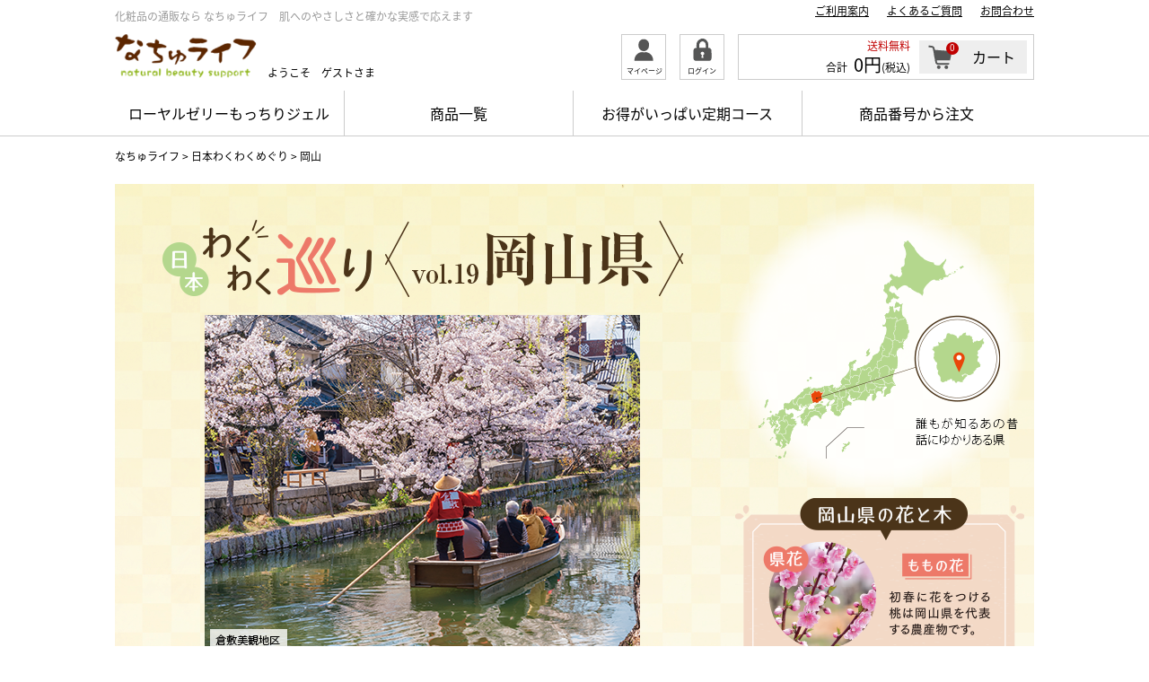

--- FILE ---
content_type: text/html;charset=UTF-8
request_url: https://nachulife.jp/archives/jpw/backnumber19.html
body_size: 10637
content:
<!doctype html>
<html>
<head>

 


<!-- ヘッダ・メイン（サイド無し）・フッタ -->
<meta charset="utf-8">
<meta http-equiv="X-UA-Compatible" content="IE=edge">
<meta name="viewport" content="width=device-width,initial-scale=1.0,minimum-scale=1.0" />

<title>日本わくわくめぐり　岡山｜オールインワン化粧品・スキンケア通販[なちゅライフ]</title>
<meta name="keywords" content="なちゅライフ,ナチュライフ,nachulife,化粧品,健康食品,サプリメント,通販">
<meta name="description" content="なちゅライフの「日本わくわくめぐり」。日本各地の伝統文化や名産物などを紹介します。今回は『岡山』です。">

<meta http-equiv="X-UA-Compatible" content="IE=edge">
<meta name="format-detection" content="telephone=no">

<link rel="shortcut icon" href="/excludes/nachulife/common/img/ico/favicon.ico">
<link rel="shortcut icon" href="/excludes/nachulife/common/img/ico/android-chrome-192x192.png">
<link rel="apple-touch-icon" href="/excludes/nachulife/common/img/ico/apple-touch-icon-180x180.png">

<!-- Template 共通CPNT読込 -->

<!-- -->


<!-- ページ自由記述 -->
<!--in-->
<link rel="canonical" href="https://nachulife.jp/archives/jpw/backnumber19.html">
<link rel="stylesheet" href="/excludes/nachulife/front/css/common/na_base.css">
<link rel="stylesheet" href="/excludes/nachulife/archives/jpw/css/230126/style.css">
<script>
  window.dataLayer = window.dataLayer || [];
  dataLayer.push({'eVar1': 'COMMUNITY：日本わくわくめぐり 岡山'});
</script>


<!-- ■共通タグ --> 
<!-- EBiS tag version4.10 start -->
<script type="text/javascript">
    (function(a,d,e,b,i,s){ window[i]=window[i]||[];var f=function(a,d,e,b,i,s){
        var o=a.getElementsByTagName(d)[0],h=a.createElement(d),t='text/javascript';
        h.type=t;h.async=e;h.onload=function(){ window[i].init(
            { argument:s, auto:true }
        );};h._p=o;return h;},h=f(a,d,e,b,i,s),l='//taj',j=b+s+'/cmt.js';h.src=l+'1.'+j;
        h._p.parentNode.insertBefore(h,h._p);h.onerror=function(k){k=f(a,d,e,b,i,s);
        k.src=l+'2.'+j;k._p.parentNode.insertBefore(k,k._p);};
    })(document,'script',true,'ebis.ne.jp/','ebis','NR10TrPn');
</script>
<!-- EBiS tag end -->


<!-- Google Tag Manager -->
<script>(function(w,d,s,l,i){w[l]=w[l]||[];w[l].push({'gtm.start':
new Date().getTime(),event:'gtm.js'});var f=d.getElementsByTagName(s)[0],
j=d.createElement(s),dl=l!='dataLayer'?'&l='+l:'';j.async=true;j.src=
'https://www.googletagmanager.com/gtm.js?id='+i+dl;f.parentNode.insertBefore(j,f);
})(window,document,'script','dataLayer','GTM-TZLQMVX');</script>
<!-- End Google Tag Manager -->
<!-- Google Search Console -->
<meta name="google-site-verification" content="AHv0sfgreYyCT9AFyTsEDwlWJ-9pQL4GeeexeBI0TNA" />
<!-- End Google Search Console -->
<!-- Google Merchant Center -->
<meta name="google-site-verification" content="tCfzEtujy2a9LHrk69HGkalqml27q8zQ8Wj2ZdD8xF0" />
<!-- End Google Search Console -->



<script>(window.BOOMR_mq=window.BOOMR_mq||[]).push(["addVar",{"rua.upush":"false","rua.cpush":"false","rua.upre":"false","rua.cpre":"false","rua.uprl":"false","rua.cprl":"false","rua.cprf":"false","rua.trans":"","rua.cook":"false","rua.ims":"false","rua.ufprl":"false","rua.cfprl":"false","rua.isuxp":"false","rua.texp":"norulematch","rua.ceh":"false","rua.ueh":"false","rua.ieh.st":"0"}]);</script>
                              <script>!function(e){var n="https://s.go-mpulse.net/boomerang/";if("False"=="True")e.BOOMR_config=e.BOOMR_config||{},e.BOOMR_config.PageParams=e.BOOMR_config.PageParams||{},e.BOOMR_config.PageParams.pci=!0,n="https://s2.go-mpulse.net/boomerang/";if(window.BOOMR_API_key="3AGQW-TE6VV-6K9NU-MENHD-PR5H8",function(){function e(){if(!o){var e=document.createElement("script");e.id="boomr-scr-as",e.src=window.BOOMR.url,e.async=!0,i.parentNode.appendChild(e),o=!0}}function t(e){o=!0;var n,t,a,r,d=document,O=window;if(window.BOOMR.snippetMethod=e?"if":"i",t=function(e,n){var t=d.createElement("script");t.id=n||"boomr-if-as",t.src=window.BOOMR.url,BOOMR_lstart=(new Date).getTime(),e=e||d.body,e.appendChild(t)},!window.addEventListener&&window.attachEvent&&navigator.userAgent.match(/MSIE [67]\./))return window.BOOMR.snippetMethod="s",void t(i.parentNode,"boomr-async");a=document.createElement("IFRAME"),a.src="about:blank",a.title="",a.role="presentation",a.loading="eager",r=(a.frameElement||a).style,r.width=0,r.height=0,r.border=0,r.display="none",i.parentNode.appendChild(a);try{O=a.contentWindow,d=O.document.open()}catch(_){n=document.domain,a.src="javascript:var d=document.open();d.domain='"+n+"';void(0);",O=a.contentWindow,d=O.document.open()}if(n)d._boomrl=function(){this.domain=n,t()},d.write("<bo"+"dy onload='document._boomrl();'>");else if(O._boomrl=function(){t()},O.addEventListener)O.addEventListener("load",O._boomrl,!1);else if(O.attachEvent)O.attachEvent("onload",O._boomrl);d.close()}function a(e){window.BOOMR_onload=e&&e.timeStamp||(new Date).getTime()}if(!window.BOOMR||!window.BOOMR.version&&!window.BOOMR.snippetExecuted){window.BOOMR=window.BOOMR||{},window.BOOMR.snippetStart=(new Date).getTime(),window.BOOMR.snippetExecuted=!0,window.BOOMR.snippetVersion=12,window.BOOMR.url=n+"3AGQW-TE6VV-6K9NU-MENHD-PR5H8";var i=document.currentScript||document.getElementsByTagName("script")[0],o=!1,r=document.createElement("link");if(r.relList&&"function"==typeof r.relList.supports&&r.relList.supports("preload")&&"as"in r)window.BOOMR.snippetMethod="p",r.href=window.BOOMR.url,r.rel="preload",r.as="script",r.addEventListener("load",e),r.addEventListener("error",function(){t(!0)}),setTimeout(function(){if(!o)t(!0)},3e3),BOOMR_lstart=(new Date).getTime(),i.parentNode.appendChild(r);else t(!1);if(window.addEventListener)window.addEventListener("load",a,!1);else if(window.attachEvent)window.attachEvent("onload",a)}}(),"".length>0)if(e&&"performance"in e&&e.performance&&"function"==typeof e.performance.setResourceTimingBufferSize)e.performance.setResourceTimingBufferSize();!function(){if(BOOMR=e.BOOMR||{},BOOMR.plugins=BOOMR.plugins||{},!BOOMR.plugins.AK){var n=""=="true"?1:0,t="",a="clpxxqyxeelbk2jkrm3a-f-383912fea-clientnsv4-s.akamaihd.net",i="false"=="true"?2:1,o={"ak.v":"39","ak.cp":"1440097","ak.ai":parseInt("887851",10),"ak.ol":"0","ak.cr":8,"ak.ipv":4,"ak.proto":"h2","ak.rid":"4ea8e570","ak.r":44331,"ak.a2":n,"ak.m":"a","ak.n":"essl","ak.bpcip":"18.223.123.0","ak.cport":46072,"ak.gh":"23.33.23.21","ak.quicv":"","ak.tlsv":"tls1.3","ak.0rtt":"","ak.0rtt.ed":"","ak.csrc":"-","ak.acc":"","ak.t":"1764395830","ak.ak":"hOBiQwZUYzCg5VSAfCLimQ==n7pDSjuQqMlMlnp+OURN/IbGLcBYFDSNnkO9M4sEpmaIOK/Xjf/ULf4gzgzn6lgkJPkw3YTqJELlDnQDcAQcw619G5cJgGhp3E47dctRW4K3aR9ukYjIGY/[base64]/dUfe8kLc7bIh/hPVTK0xcN5dsg2MMvAuPbbIiodJVIQQiBKvtaiaHZjK8t6BPXhVoN+Jcvzw4hcw=","ak.pv":"6","ak.dpoabenc":"","ak.tf":i};if(""!==t)o["ak.ruds"]=t;var r={i:!1,av:function(n){var t="http.initiator";if(n&&(!n[t]||"spa_hard"===n[t]))o["ak.feo"]=void 0!==e.aFeoApplied?1:0,BOOMR.addVar(o)},rv:function(){var e=["ak.bpcip","ak.cport","ak.cr","ak.csrc","ak.gh","ak.ipv","ak.m","ak.n","ak.ol","ak.proto","ak.quicv","ak.tlsv","ak.0rtt","ak.0rtt.ed","ak.r","ak.acc","ak.t","ak.tf"];BOOMR.removeVar(e)}};BOOMR.plugins.AK={akVars:o,akDNSPreFetchDomain:a,init:function(){if(!r.i){var e=BOOMR.subscribe;e("before_beacon",r.av,null,null),e("onbeacon",r.rv,null,null),r.i=!0}return this},is_complete:function(){return!0}}}}()}(window);</script></head>
<body>

<!-- Google Tag Manager (noscript) -->
<noscript><iframe src="https://www.googletagmanager.com/ns.html?id=GTM-TZLQMVX"
height="0" width="0" style="display:none;visibility:hidden"></iframe></noscript>
<!-- End Google Tag Manager (noscript) -->

<!-- WebAntenna -->
<script type="text/javascript" src="//tr.webantenna.info/js/webantenna.js"></script>
<script type="text/javascript">
if ( typeof( webantenna ) == 'function' ) {
 _wa.account = 'WAhd4T-1';
 webantenna();
}
</script>
<noscript>
<img width="1" height="1" alt="" src="//tr.webantenna.info/_webantenna.png?ga=WAhd4T-1&amp;jse=0">
</noscript>
<!-- End WebAntenna -->

<!-- YTM（ITP対応タグ） -->
<script type="text/javascript">
  (function () {
    var tagjs = document.createElement("script");
    var s = document.getElementsByTagName("script")[0];
    tagjs.async = true;
    tagjs.src = "//s.yjtag.jp/tag.js#site=0gUOgOz&referrer=" + encodeURIComponent(document.location.href) + "";
    s.parentNode.insertBefore(tagjs, s);
  }());
</script>
<noscript>
  <iframe src="//b.yjtag.jp/iframe?c=0gUOgOz" width="1" height="1" frameborder="0" scrolling="no" marginheight="0" marginwidth="0"></iframe>
</noscript>
<!-- END -->



<div id="fwCms_wrapper">
<header class="header">
<div class="fwCms_box frame_HD" frame_id="HD">
 

<script>

var metalist = document.getElementsByTagName('meta');
var hasMeta = false;
for(var i = 0; i < metalist.length; i++) {
	var name = metalist[i].getAttribute('name');
	if(name && name.toLowerCase() === 'viewport') {

		if (navigator.userAgent.indexOf('iPhone') > 0 || navigator.userAgent.indexOf('iPod') > 0 || navigator.userAgent.indexOf('iPad') > 0 || 
			navigator.userAgent.indexOf('Android') > 0 || navigator.userAgent.indexOf('Windows Phone') > 0 || 
			navigator.userAgent.indexOf('BlackBerry') > 0 || navigator.userAgent.indexOf('Symbian') > 0) {
			metalist[i].setAttribute('content', 'user-scalable=yes,width=device-width');
		}else{
			metalist[i].setAttribute('content', 'user-scalable=yes,width=980');
		}
		hasMeta = true;
		break;
	}
}
if(!hasMeta) {
	var meta = document.createElement('meta');
	meta.setAttribute('name', 'viewport');
	if (navigator.userAgent.indexOf('iPhone') > 0 || navigator.userAgent.indexOf('iPod') > 0 || navigator.userAgent.indexOf('iPad') > 0 || 
		navigator.userAgent.indexOf('Android') > 0 || navigator.userAgent.indexOf('Windows Phone') > 0 || 
		navigator.userAgent.indexOf('BlackBerry') > 0 || navigator.userAgent.indexOf('Symbian') > 0) {
		meta.setAttribute('content', 'user-scalable=yes,width=device-width');
	}else{
		meta.setAttribute('content', 'user-scalable=yes,width=980');
	}
	document.getElementsByTagName('head')[0].appendChild(meta);
}

</script>
<script src="https://ajax.googleapis.com/ajax/libs/jquery/2.1.3/jquery.min.js"></script>
<script src="//code.jquery.com/ui/1.11.4/jquery-ui.min.js"></script>
<script src="https://ajax.googleapis.com/ajax/libs/jqueryui/1/i18n/jquery.ui.datepicker-ja.min.js"></script>
<script src="https://cdnjs.cloudflare.com/ajax/libs/slick-carousel/1.9.0/slick.min.js"></script>
<script type="text/javascript" src="/excludes/nachulife/common/js/jquery.mobile-menu.js"></script>
<script type="text/javascript" src="/excludes/nachulife/common/js/jquery-lineup.min.js"></script>
<script type="text/javascript" src="/excludes/nachulife/common/js/flexibility.js"></script>
<script type="text/javascript" src="/excludes/nachulife/common/js/jquery-ui.min.js"></script>
<script type="text/javascript" src="/excludes/nachulife/common/js/jquery.matchHeight.js"></script>
<script type="text/javascript" src="/excludes/nachulife/common/js/common.js"></script>
<script type="text/javascript" src="/excludes/nachulife/common/js/jquery.fancybox.js"></script>
<!--<script type="text/javascript" src="/excludes/nachulife/common/js/slick.min.js"></script>-->
<script type="text/javascript" src="/excludes/nachulife/common/js/carousel.js"></script>
<script type="text/javascript" src="/excludes/nachulife/common/js/jquery.textresizer.min.js"></script>
<script type="text/javascript" src="/excludes/nachulife/common/js/scroll.js"></script>

<!--[if lt IE 9]><script src="/excludes/nachulife/common/js/html5_ie.js"></script><![endif]-->
<!--[if (gte IE 6)&(lte IE 8)]><script src="/excludes/nachulife/common/js/selectivizr-min.js"></script><![endif]-->
<script type="text/javascript" src="/excludes/nachulife/system/js/script.js"></script>
<link rel="stylesheet" type="text/css" href="/excludes/nachulife/system/js/jquery.suggest.css" media="all">
<script type="text/javascript" src="/excludes/nachulife/system/js/jquery.history.js"></script>
<script type="text/javascript" src="/excludes/nachulife/system/js/jquery.cookie.js"></script>
<script type="text/javascript" src="/excludes/nachulife/system/js/jquery.suggest.js"></script>
<script type="text/javascript" src="/excludes/nachulife/system/js/GA.js"></script>

<script type="text/javascript" src="/excludes/nachulife/common/js/jquery.autoKana.js"></script>

<script type="text/javascript">
$(document).ready(function() {
	$(".various").fancybox({
		maxWidth	: 800,
		maxHeight	: 600,
		fitToView	: false,
		width		: '70%',
		height		: '70%',
		autoSize	: false,
		closeClick	: false,
		openEffect	: 'none',
		closeEffect	: 'none'
	});
});

/* viewport指定 */
$(document).ready(function() {
 if ($(window).width() < 960) {
  $('meta[name="viewport"]').attr('content', 'width=375, user-scalable=yes');
 }
});

</script>

<script type="text/javascript">
$(document).ready(function() {
	$(".various2").fancybox({
		maxWidth	: 320,
		maxHeight	: 460,
		fitToView	: false,
		width		: '100%',
		height		: '90%',
		autoSize	: false,
		closeClick	: false,
		openEffect	: 'none',
		closeEffect	: 'none'
	});
});
	
/* viewport指定 */
$(document).ready(function() {
 if ($(window).width() < 960) {
  $('meta[name="viewport"]').attr('content', 'width=375, user-scalable=yes');
 }
});

</script>


<!-- load each common css -->
<link rel="stylesheet" href="/excludes/nachulife/common/css/slick.css">
<link rel="stylesheet" href="/excludes/nachulife/common/css/slick-theme.css">
<link rel="stylesheet" href="/excludes/nachulife/common/css/hamburgers.css">
<link rel="stylesheet" href="/excludes/nachulife/common/css/jquery-ui.min.css">
<link rel="stylesheet" href="/excludes/nachulife/common/css/exvalidation.css">
<link rel="stylesheet" href="/excludes/nachulife/common/css/style.css">
<link rel="stylesheet" href="/excludes/nachulife/common/css/n_slick.css">
<link rel="stylesheet" href="/excludes/nachulife/common/css/common.css">
<!-- load each css -->
<link rel="stylesheet" href="/excludes/nachulife/system/css/style.css">
<!-- GA（eVar17） -->

<!-- End GA（eVar17） -->


<script type="text/javascript">
//<!--
$(document).ready(function(){
	$('.seachKeyword').click(function() {
		var uri = $(this).parent().children('input[name=seachKeywordUri]').val();
		var param = $.param($(this).parent().children('input[name=q]'));
		location.href = uri + '?' + param;
	});
    
    // ヘッダー検索ボタン位置
    var right_val = ($(window).width() - 1024)/2 + 1024 - $('.searchbox').width();
    $(window).on('resize', function() {
        $('.searchbox').css('right', right_val);
    });
    $(window).on('load', function() {
        $('.searchbox').css('right', right_val);
    });
});
-->
</script>

<!-- -->

<header class="header">
<div class="header_inner">
<div class="header_top">
<div class="header_left clearfix">
<h1>
化粧品の通販なら なちゅライフ　肌へのやさしさと確かな実感で応えます
</h1>
<div class="logo">
<a title="" href="/index.html">
<img src="/excludes/nachulife/common/img/header/pc/logo.png" alt="なちゅライフ">
</a>
</div>
<!-- .logo -->
<div class="header_member clearfix">



<a class="level" title="">
ようこそ
</a>
<div class="member_name">
<a title="">
ゲストさま
</a>
</div>
<!-- .member_name -->
</div>
<!-- .header_member -->
</div>
<!-- .header_left -->
<div class="header_right">
<ul>
<li>
<a title="" href="/login/index.html">
<img src="/excludes/nachulife/common/img/header/sp/icon01.svg" alt="マイページ">
<span>
ログイン
</span>
</a>
</li>

<li>
<a title="" href="/cart/index.html">
<span class="num">0</span>
<img src="/excludes/nachulife/common/img/header/sp/icon02.svg" alt="カート">
<span>
カート
</span>
</a>
</li>
<li>
<a title="" href="javascript:void(0);">
<div class="hamburger hamburger--slider js-hamburger">
<div class="hamburger-box">
<div class="hamburger-inner">
</div>
<!-- .hamburger-inner -->
</div>
<!-- .hamburger-box -->
</div>
<span class="menu_text">
</span>
</a>
</li>
</ul>
</div>
<!-- .header_right -->
<div class="header_right_pc">
<ul class="info">
<li>
<a title="" href="/guide/shopping.html">
ご利用案内
</a>
</li>
<li>
<a title="" href="/guide/faq.html">
よくあるご質問
</a>
</li>
<li>
<a title="" href="/mypage/contact/index.html">
お問合わせ
</a>
</li>
</ul>
<div class="header_right_pc_bottom">
<ul>
<li>
<a title="" href="/mypage/index.html">
<img src="/excludes/nachulife/common/img/header/sp/icon01.svg" alt="マイページ">
<span>
マイページ
</span>
</a>
</li>
<li>
<a title="" href="/login/index.html">
<img src="/excludes/nachulife/common/img/header/sp/icon07.svg" alt="ログイン">
<span>
ログイン
</span>
</a>
</li>

<li>
<div class="left_price">
<span>
送料無料
</span>
<div class="total">
<small class="mr10">
合計
</small>
<span>0円<small>(税込)</small></span>
</div>
<!-- .total -->
</div>
<!-- .left_price -->
<div class="right_carticon">
<a title="" href="/cart/index.html">
<span class="num">0</span>
<img src="/excludes/nachulife/common/img/header/sp/icon02.svg" alt="カート">
<span>
カート
</span>
</a>
</div>
<!-- .right_carticon -->
</li>
</ul>
</div>
<!-- .header_right_pc_bottom -->
</div>
<!-- .header_right_pc -->
</div>
<!-- .header_top -->
<div class="drawer">
<div class="close_hamburger is-active close">
<div class="hamburger-box">
<div class="hamburger-inner">
</div>
<!-- .hamburger-inner -->
</div>
<!-- .hamburger-box -->
</div>
<!-- .close_hamburger -->
<div class="drawer_inner">
<div class="drawer_top clearfix">
<ul class="drawer_top_links">
<li>
<a title="" href="/login/index.html">
<img src="/excludes/nachulife/common/img/header/sp/icon01.svg" alt="マイページ">
<span>
ログイン
</span>
</a>
</li>

<li>
<a title="" href="/cart/index.html">
<span class="num">0</span>
<img src="/excludes/nachulife/common/img/header/sp/icon02.svg" alt="カート">
<span>
カート
</span>
</a>
</li>
</ul>
<div class="header_member">

<div class="member_name">
<a title="">
ようこそ ゲストさま
</a>
</div>


<!-- .member_name -->
</div>
<!-- .header_member -->
<div class="price">
<div class="cart">
<span class="num">0</span>
<img src="/excludes/nachulife/common/img/header/sp/icon02.svg" alt="カート">
</div>
<!-- .cart -->
<div class="total">
<span>合計：0円（税込）</span>
</div>
<!-- .total -->
</div>
<!-- .price -->
</div>
<!-- .drawer_top -->
<div class="drawer_top_search">
<form action="#" class="clearfix" onsubmit="return false;">
<input type="text" name="q" value="" placeholder="キーワードを入力してください" maxlength="50">
<input type="hidden" name="seachKeywordUri" value="/search/keyword.html">
<button type="submit" name="button" class="seachKeyword">
検索
</button>
</form>
</div>
<!-- .drawer_top_search -->
<div class="menuopen">
<nav>
<!-- includeここから -->

<a title="" href="/item/mocchiri-gel.html">
<span>
ローヤルゼリーもっちりジェル
</span>
</a>
<div class="nav_heading">
<span>
商品一覧
</span>
</div>
<!-- .nav_heading -->
<div class="nav_content nav_content01">
<ul>
<li class="sub_title">
<a title="" href="javascript:void(0);">
<span>
スキンケア
</span>
</a>
<ul class="sub_content01">
<li class="sub_title">
<a class="link_only" title="" href="/lineup.html#h08">
<span>
オールインワン
</span>
</a>
</li>
<li class="sub_title">
<a class="link_only" title="" href="/lineup.html#i09">
<span>
洗顔
</span>
</a>
</li>
<li class="sub_title">
<a class="link_only" title="" href="/lineup.html#j10">
<span>
美容液
</span>
</a>
</li>
</ul>
</li>
<li class="sub_title">
<a class="link_only" title="" href="/lineup.html#b02">
<span>
ヘアケア
</span>
</a>
</li>
<li class="sub_title">
<a class="link_only" title="" href="/lineup.html#c03">
<span>
メイク
</span>
</a>
</li>
<li class="sub_title">
<a class="link_only" title="" href="/lineup.html#d04">
<span>
化粧品小物
</span>
</a>
</li>
<li class="sub_title">
<a class="link_only" title="" href="/lineup.html#e05">
<span>
健康食品
</span>
</a>
</li>
</ul>
</div>
<!-- .nav_content -->
<a title="" href="/guide/teiki.html">
<span>
お得がいっぱい定期コース
</span>
</a>
<a title="" href="/qorder/input_list.html">
<span>
商品番号から注文
</span>
</a>


<!-- includeここまで -->
<div class="other_link">
<ul>
<li>
<a title="" href="/guide/shopping.html">
<span>
ご利用案内
</span>
</a>
</li>
<li>
<a title="" href="/guide/faq.html">
<span>
よくあるご質問
</span>
</a>
</li>
<li>
<a title="" href="/mypage/contact/index.html">
<span>
お問合わせ
</span>
</a>
</li>
<li>
<a title="" href="/index.html">
<span>
トップ
</span>
</a>
</li>
</ul>
</div>
<!-- .other_link -->
</nav>
</div>
<!-- .menuopen -->
<div class="other_link">
<ul>
<li class="login">
<a title="" href="/login/index.html">
<span>
<img src="/excludes/nachulife/common/img/header/sp/icon07.svg" alt="ログイン">
ログイン
</span>
</a>
</li>

</ul>
</div>
<!-- .other_link -->
<a class="close" title="" href="javascript:void(0);">
<span>
<small>
×
</small>
閉じる
</span>
</a>
</div>
<!-- .drawer_inner -->
</div>
<!-- .drawer -->
<div class="menuopen_pc fixed">
<ul>
<!-- includeここから -->

<li class="hide">
<a title="" href="/">
トップ
</a>
</li>
<li>
<a title="" href="/item/mocchiri-gel.html">
ローヤルゼリーもっちりジェル
</a>
</li>
<li class="border-l">
<a class="toggle" title="" href="javascript:void(0);">
商品一覧
</a>
<ul class="clearfix fixed_show">
<li>
<ul>
<li>
<a title="" href="/lineup.html#a01">
スキンケア
</a>
</li>
<li>
<a title="" href="/lineup.html#h08">
&gt;オールインワン
</a>
</li>
<li>
<a title="" href="/lineup.html#i09">
&gt;洗顔
</a>
</li>
<li>
<a title="" href="/lineup.html#j10">
&gt;美容液
</a>
</li>
</ul>
</li>
<li>
<ul>
<li>
<a title="" href="/lineup.html#b02">
ヘアケア
</a>
</li>
<li>
<a class="bold" title="" href="/lineup.html#c03">
メイク
</a>
</li>
<li>
<a class="bold" title="" href="/lineup.html#d04">
化粧品小物
</a>
</li>
<li>
<a class="bold" title="" href="/lineup.html#e05">
健康食品
</a>
</li>
</ul>
</li>
<li>
<a title="" href="/item/mocchiri-gel.html">
<img src="/excludes/nachulife/common/img/header/241004/menu05.jpg" alt="ローヤルゼリーもっちりジェル">
<span>
ローヤルゼリーもっちりジェル
</span>
</a>
</li>
<li>
<a title="" href="/products/detail.html?prod_id=ECN2-81891--">
<img src="/excludes/nachulife/common/img/header/220610/menu04.jpg" alt="薬用美白オイル">
<span>
薬用美白オイル
</span>
</a>
</li>
<li>
<span class="toggle_close">
<small>
×
</small>
閉じる
</span>
</li>
</ul>
<ul class="fixed_hide clearfix">
<li>
<a title="" href="/item/mocchiri-gel.html">
<img src="/excludes/nachulife/common/img/header/241004/menu01.jpg" alt="ローヤルゼリーもっちりジェル">
<span>
ローヤルゼリーもっちりジェル
</span>
</a>
</li>
<li>
<a title="" href="/products/detail.html?prod_id=ECN2-81891--">
<img src="/excludes/nachulife/common/img/header/220610/menu02.jpg" alt="薬用美白オイル">
<span>
薬用美白オイル
</span>
</a>
</li>
<li>
<a title="" href="/products/detail.html?prod_id=ECN2-80064-0-000">
<img src="/excludes/nachulife/common/img/header/common/menu03.jpg" alt="美肌BBクリーム">
<span>
美肌BBクリーム
</span>
</a>
</li>
<li>
<ul>
<li>
<a title="" href="/lineup.html#a01">
スキンケア
</a>
</li>
<li>
<a title="" href="/lineup.html#h08">
オールインワン
</a>
</li>
<li>
<a title="" href="/lineup.html#i09">
洗顔
</a>
</li>
<li>
<a title="" href="/lineup.html#j10">
美容液
</a>
</li>
<li>
<a title="" href="/lineup.html#b02">
ヘアケア
</a>
</li>
<li>
<a title="" href="/lineup.html#c03">
メイク
</a>
</li>
<li>
<a title="" href="/lineup.html#d04">
化粧品小物
</a>
</li>
<li>
<a title="" href="/lineup.html#e05">
健康食品
</a>
</li>
</ul>
</li>
<li>
<span class="toggle_close">
<small>
×
</small>
閉じる
</span>
</li>
</ul>
</li>
<li class="border-l">
<a title="" href="/guide/teiki.html">
お得がいっぱい定期コース
</a>
</li>
<li class="border-l">
<a title="" href="/qorder/input_list.html">
商品番号から注文
</a>
</li>


<!-- includeここまで -->
<li class="hide">
<a title="" href="/mypage/index.html">
マイページ
</a>
</li>
<li class="hide">
<a title="" href="/login/index.html">
ログイン
</a>
</li>

</ul>
<ul class="menuopen_pc_right">
<li>
<a title="" href="/cart/index.html">
<span class="num">0</span>
<img src="/excludes/nachulife/common/img/header/sp/icon02.svg" alt="カート">
</a>
</li>
<li>
<a class="header_fixed_search" title="" href="javascript:void(0);">
</a>
<ul class="searchbox">
<li>
<span>
キーワード検索
</span>
</li>
<li>
<form action="#" class="clearfix" onsubmit="return false;">
<input type="hidden" name="seachKeywordUri" value="/search/keyword.html">
<input type="text" name="q" placeholder="キーワードを入力してください" maxlength="50">
<button type="submit" class="seachKeyword">
検索
</button>
</form>
</li>
<li>
<span class="search_close">
×　閉じる
</span>
</li>
</ul>
</li>
</ul>
</div>
<!-- .menuopen_pc -->
</div>
<!-- .header_inner -->
</header>


</div>
</header>
<div class="mainArea">
<div class="fwCms_contentsArea">
<div class="fwCms_box frame_MB" frame_id="MB">

<div id="Na_content">
<div class="pan">
<ul>
<li><a title="" href="/">なちゅライフ</a> &gt;  <a title="" href="/archives/jpw.html">日本わくわくめぐり</a> &gt;  <strong>岡山</strong></li>
</ul>
</div>
<div class="Na_main">
<div id="Na_jpw">
<div class="contentsbox-a">
<div class="leftbox">
<h1 class="Na_fv">
<img src="/excludes/nachulife/archives/jpw/img/230427/pc01.png" alt="岡山県" class="img pc">
<img src="/excludes/nachulife/archives/jpw/img/230427/sp01.png" alt="岡山県" class="img sp"></h1>
<p class="photo01"><img src="/excludes/nachulife/archives/jpw/img/230427/pc_photo01.png" alt="袋田の滝「氷瀑」" class="img">
</p>
<h2 class="h2title ba">昔話「桃太郎伝説」発祥の
<br class="sp">有力候補地として知られる</h2>
<p class="text16">　県北部は中国山地、南部は多島美（たとうび）<sup style="color: #000">※１</sup>に恵まれた瀬戸内の風景が広がる岡山県。「晴れの国」をＰＲするほど、雨の降らない日が多い県<sup style="color: #000">※２</sup>でもあります。
　岡山県全域と広島県東部を含む一帯は、大和、筑紫、出雲などと並ぶ古代日本の一大国家で「吉備国（きびのくに）」と呼ばれていました。大和朝廷の命により吉備国を平定したとされる「吉備津彦命（きびつひこのみこと）」はおとぎ話「桃太郎」のモデルになった人物といわれており、桃太郎同様に「温羅（うら）」と呼ばれる鬼を退治した逸話が残っています。岡山名物「きびだんご」も、県の旧名や桃太郎伝説にあやかって名付けられました。<br>
<span class="kome_l">※1 多島美（たとうび）とは、小さな島々が連なることであらわれる、美しい景観のこと。<br class="sp">
※2 降水量１㎜未満の日数（平年値）（統計期間1991～2020年）気象庁調べ</span></p>
</div>
<div class="rightbox">
<p><img src="/excludes/nachulife/archives/jpw/img/230427/pcmap.png" alt="地図"></p>
<p><img src="/excludes/nachulife/archives/jpw/img/230427/pcft.png" alt="花と木"></p>
</div>
</div><!--contentsbox-->
<div class="contentsbox-b">
<div class="overf">
<div class="textright">
<h2 class="h2title ba2">視界を埋め尽くすほどの
<br class="sp">色鮮やかな大パノラマを
<br class="sp">楽しめる「笠岡湾干拓地」</h2>
<p class="text16">　24年もの歳月を経て平成２年に完成した笠岡湾干拓地。早春にはおよそ一千万本の菜の花が咲き、一面に黄色い絨毯が敷かれた風景が広がります。<br>
　４月下旬～５月中旬には約一千万本のポピー、夏には約百万本のひまわり、秋にはおよそ三千万本のコスモスと、四季折々の花が咲き誇る風光明媚な観光地です。花々を見下ろせる展望台からの眺めも圧巻！</p>
</div>
<p class="photoright-a"><img src="/excludes/nachulife/archives/jpw/img/230427/pc_photo02.png" alt="写真" class="img"></p>
</div>
<div class="overf">
<div class="textleft">
<h2 class="h2title ba2">日本三名園「後楽園」や
<br class="sp">倉敷美観地区の散策も</h2>
<p class="text16">　水戸の偕楽園、金沢の兼六園と共に「日本三名園」の一つとも称される「後楽園」。旭川を挟んだ対岸には黒い下見板張りの外観から「烏城（うじょう）」の異名を持つ岡山城がそびえ立ち、園内からその雄姿を望むことができます。<br>
　また、なまこ壁の土蔵が美しい倉敷美観地区も絶好の観光スポット。市内の児島・井原地区が国産ジーンズ発祥地だったことから、古風な街並みの中にはデニム製品を扱うお店も軒を連ねます。</p>
</div>
<p class="photoleft-a"><img src="/excludes/nachulife/archives/jpw/img/230427/pc_photo03.png" alt="写真" class="img"></p>
</div>
<div class="overf">
<div class="textright">
<h2 class="h2title ba2">瀬戸内の海の幸から
<br class="sp">Ｂ級グルメまで多種多様</h2>
<p class="text16">　関東では「サッパ」と呼ばれる「ママカリ」は、隣家のご飯も借りてしまうほど旨いといわれる魚です。酢漬け、刺身、塩焼き等どれで食べても美味。<br>
　ばら寿司やサバ寿司、タコめしなど、海の幸をふんだんに使用した郷土料理が多い一方で、左に紹介するような新興のご当地グルメも人気です。</p>
</div>
<p class="photoright-a"><img src="/excludes/nachulife/archives/jpw/img/230427/pc_photo04.png" alt="写真" class="img"></p>
</div>
</div><!--contentsbox-->
<p><img src="/excludes/nachulife/archives/jpw/img/230427/pc02.png" alt="写真" class="img pc"><img src="/excludes/nachulife/archives/jpw/img/230427/sp02.png" alt="写真" class="img sp"></p>
</div>
</div>
</div>



<div class="backnbbox_a">
<div class="backnbtlwaku">
<h2 class="backnbtl">バックナンバー</h2>
</div>
<div class="backnbbox backnbwaku">
<div class="backnb01">
<a title="" href="/archives/jpw.html"><img src="/excludes/nachulife/archives/jpw/img/251105/01.png" alt="vol.28　栃木" class="img"><br>
<span class="text16 txt_center">vol.28　栃木</span></a></div>
<div class="backnb01">
<a title="" href="/archives/jpw/backnumber27.html"><img src="/excludes/nachulife/archives/jpw/img/250707/01.png" alt="vol.27　沖縄" class="img"><br>
<span class="text16 txt_center">vol.27　沖縄</span></a></div>
<div class="backnb01">
<a title="" href="/archives/jpw/backnumber26.html"><img src="/excludes/nachulife/archives/jpw/img/250407/01.png" alt="vol.26　長野" class="img"><br>
<span class="text16 txt_center">vol.26　長野</span></a></div>
<div class="backnb01">
<a title="" href="/archives/jpw/backnumber25.html"><img src="/excludes/nachulife/archives/jpw/img/250106/01.png" alt="vol.25　岩手" class="img"><br>
<span class="text16 txt_center">vol.25　岩手</span></a></div>
<div class="backnb01">
<a title="" href="/archives/jpw/backnumber24.html"><img src="/excludes/nachulife/archives/jpw/img/241004/01.png" alt="vol.24　福島" class="img"><br>
<span class="text16 txt_center">vol.24　福島</span></a></div>
<div class="backnb01">
<a title="" href="/archives/jpw/backnumber23.html"><img src="/excludes/nachulife/archives/jpw/img/240704/01.png" alt="vol.23　北海道" class="img"><br>
<span class="text16 txt_center">vol.23　北海道</span></a></div>
<div class="backnb01">
<a title="" href="/archives/jpw/backnumber22.html"><img src="/excludes/nachulife/archives/jpw/img/240425/01.png" alt="vol.22　静岡" class="img"><br>
<span class="text16 txt_center">vol.22　静岡</span></a></div>
<div class="backnb01">
<a title="" href="/archives/jpw/backnumber21.html"><img src="/excludes/nachulife/archives/jpw/img/231026/01.png" alt="vol.21　宮城" class="img"><br>
<span class="text16 txt_center">vol.21　宮城</span></a></div>
<div class="backnb01">
<a title="" href="/archives/jpw/backnumber20.html"><img src="/excludes/nachulife/archives/jpw/img/230727/01.png" alt="vol.20　熊本" class="img"><br>
<span class="text16 txt_center">vol.20　熊本</span></a></div>
<div class="backnb01">
<a title="" href="/archives/jpw/backnumber19.html"><img src="/excludes/nachulife/archives/jpw/img/230427/01.png" alt="vol.19　岡山" class="img"><br>
<span class="text16 txt_center">vol.19　岡山</span></a></div>
<div class="backnb01">
<a title="" href="/archives/jpw/backnumber18.html"><img src="/excludes/nachulife/archives/jpw/img/230126/01.png" alt="vol.18　茨城" class="img"><br>
<span class="text16 txt_center">vol.18　茨城</span></a></div>
<div class="backnb01">
<a title="" href="/archives/jpw/backnumber17.html"><img src="/excludes/nachulife/archives/jpw/img/221027/01.png" alt="vol.17　長野" class="img"><br>
<span class="text16 txt_center">vol.17　長野</span></a></div>
<div class="backnb01">
<a title="" href="/archives/jpw/backnumber16.html"><img src="/excludes/nachulife/archives/jpw/img/220728/01.png" alt="vol.16　沖縄" class="img"><br>
<span class="text16 txt_center">vol.16　沖縄</span></a></div>
<div class="backnb01">
<a title="" href="/archives/jpw/backnumber15.html"><img src="/excludes/nachulife/archives/jpw/img/220421/01.png" alt="vol.15　福岡" class="img"><br>
<span class="text16 txt_center">vol.15　福岡</span></a></div>
<div class="backnb01">
<a title="" href="/archives/jpw/backnumber14.html"><img src="/excludes/nachulife/archives/jpw/img/220324/01.png" alt="vol.14　大阪" class="img"><br>
<span class="text16 txt_center">vol.14　大阪</span></a></div>
<div class="backnb01">
<a title="" href="/archives/jpw/backnumber13.html"><img src="/excludes/nachulife/archives/jpw/img/211202/01.png" alt="vol.13　北海道" class="img"><br>
<span class="text16 txt_center">vol.13　北海道</span></a></div>
<div class="backnb01">
<a title="" href="/archives/jpw/backnumber12.html"><img src="/excludes/nachulife/archives/jpw/img/210729/01.png" alt="vol.12　新潟" class="img"><br>
<span class="text16 txt_center">vol.12　新潟</span></a></div>
<div class="backnb01">
<a title="" href="/archives/jpw/backnumber11.html"><img src="/excludes/nachulife/archives/jpw/img/210422/01.png" alt="vol.11　滋賀" class="img"><br>
<span class="text16 txt_center">vol.11　滋賀</span></a></div>
<div class="backnb01">
<a title="" href="/archives/jpw/backnumber10.html"><img src="/excludes/nachulife/archives/jpw/img/210128/01.png" alt="vol.10　神奈川" class="img"><br>
<span class="text16 txt_center">vol.10　神奈川</span></a></div>
<div class="backnb01">
<a title="" href="/archives/jpw/backnumber09.html"><img src="/excludes/nachulife/archives/jpw/img/201029/01.png" alt="vol.9　高知" class="img"><br>
<span class="text16 txt_center">vol.9　高知</span></a></div>
<div class="backnb01">
<a title="" href="/archives/jpw/backnumber08.html"><img src="/excludes/nachulife/archives/jpw/img/200730/01.png" alt="vol.8　山形" class="img"><br>
<span class="text16 txt_center">vol.8　山形</span></a></div>
<div class="backnb01">
<a title="" href="/archives/jpw/backnumber07.html"><img src="/excludes/nachulife/archives/jpw/img/200423/01.png" alt="vol.7　富山" class="img"><br>
<span class="text16 txt_center">vol.7　富山</span></a></div>
<div class="backnb01">
<a title="" href="/archives/jpw/backnumber06.html"><img src="/excludes/nachulife/archives/jpw/img/200130/01.png" alt="vol.6　広島" class="img"><br>
<span class="text16 txt_center">vol.6　広島</span></a></div>
<div class="backnb01">
<a title="" href="/archives/jpw/backnumber05.html"><img src="/excludes/nachulife/archives/jpw/img/191023/01.png" alt="vol.5　佐賀" class="img"><br>
<span class="text16 txt_center">vol.5　佐賀</span></a></div>
<div class="backnb01">
<a title="" href="/archives/jpw/backnumber04.html"><img src="/excludes/nachulife/archives/jpw/img/190725/01.png" alt="vol.4　京都" class="img"><br>
<span class="text16 txt_center">vol.4　京都</span></a></div>
<div class="backnb01">
<a title="" href="/archives/jpw/backnumber03.html"><img src="/excludes/nachulife/archives/jpw/img/190425/01.png" alt="vol.3　青森" class="img"><br>
<span class="text16 txt_center">vol.3　青森</span></a></div>
<div class="backnb01">
<a title="" href="/archives/jpw/backnumber02.html"><img src="/excludes/nachulife/archives/jpw/img/190328/01.png" alt="vol.2　山梨" class="img"><br>
<span class="text16 txt_center">vol.2　山梨</span></a></div>
<div class="backnb01">
<a title="" href="/archives/jpw/backnumber01.html"><img src="/excludes/nachulife/archives/jpw/img/common/01.png" alt="vol.1　東京" class="img"><br>
<span class="text16 txt_center">vol.1　東京</span></a></div>
</div>
</div>


</div>
</div>
</div>
<footer class="footer">
<div class="fwCms_box frame_FT" frame_id="FT">
<!-- -->

<div class="footer_inner">
<div class="footer_inner_bg clearfix">
<div class="footer_contact sp">
<ul>
<li>
<span>
お電話でのご注文
</span>
<a class="telA" title="" href="tel:0120446344"><img src="/excludes/nachulife/common/img/ico/tel.svg" alt="フリーダイヤル">0120-44-63-44</a>
<span class="time">受付時間　9:00-21:00<br class="sp">（※日・祝は17:00まで）</span>
</li>
<li>
<span>
お電話でのお問合わせ
</span>
<a class="telA" title="" href="tel:0120445844"><img src="/excludes/nachulife/common/img/ico/tel.svg" alt="フリーダイヤル">0120-44-58-44</a>
<span class="time">受付時間　9:00-21:00<br class="sp">（※日・祝は17:00まで）</span>
</li>
</ul>
<div class="mail_links">
<a title="" href="/mypage/contact/index.html">
<span>
メールでのお問合わせ
</span>
</a>
</div>
<!-- .mail_links -->
</div>
<ul class="footer_links">
<li>
<a title="" href="/company.html">
会社概要
</a>
</li>
<li>
<a title="" href="/company/privacy_policy.html">
個人情報保護方針
</a>
</li>
<li>
<a title="" href="/company/rule.html">
個人情報の取扱い
</a>
</li>
<li>
<a title="" href="/company/tokushou.html">
特定商取引法に基づく表示
</a>
</li>
<li>
<a title="" href="/guide/security.html ">
セキュリティについて
</a>
</li>
<li>
<a title="" href="/guide/shopping.html">
ご利用案内
</a>
</li>
<li>
<a title="" href="/guide/faq.html">
よくあるご質問
</a>
</li>
<li>
<a title="" href="/sitemap.html">
サイトマップ
</a>
</li>
</ul>
<div class="footer_contact pc">
<ul>
<li>
<span>
お電話でのご注文
</span>
<a class="telA" title="" href="tel:0120446344"><img src="/excludes/nachulife/common/img/ico/tel.svg" alt="フリーダイヤル">0120-44-63-44</a>
<span class="time">受付時間　9:00-21:00<br class="sp">（※日・祝は17:00まで）</span>
</li>
<li>
<span>
お電話でのお問合わせ
</span>
<a class="telA" title="" href="tel:0120445844"><img src="/excludes/nachulife/common/img/ico/tel.svg" alt="フリーダイヤル">0120-44-58-44</a>
<span class="time">受付時間　9:00-21:00<br class="sp">（※日・祝は17:00まで）</span>
</li>
</ul>
<div class="mail_links">
<a title="" href="/mypage/contact/index.html">
<span>
メールでのお問合わせ
</span>
</a>
</div>
<!-- .mail_links -->
</div>
<!-- .footer_contact -->
<div class="footer_nav">
<div class="footer_nav_inner">
<div class="support">
<ul>
<li>
<a rel="nofollow" title="" href="https://www.jadma.or.jp/">
<img src="/excludes/nachulife/common/img/ico/support02.svg" alt="JDMA">
</a>
</li>
<li>
<a rel="nofollow" title="" href="https://privacymark.jp/">
<img src="/excludes/nachulife/common/img/ico/support01.svg" alt="プライバシーマーク">
</a>
</li>
</ul>
</div>
<!-- .support -->
</div>
<!-- .footer_nav_inner -->
</div>
<!-- .footer_nav -->
</div>
<!-- .footer_inner -->
</div>
<!-- .footer_inner_bg -->
<div class="copyright">
<span>
copyright © 2008 nachulife
</span>
</div>
<!-- .copyright -->
<div class="pagetop_r">
</div>
<!-- .pagetop -->


</div>
</footer>
</div><!-- / fwCms_wrapper -->

<!-- -->
<script type="text/javascript"  src="/okHeSm/SBtcT/yRNU0/WA/5EuukQb06Srw4S/GTNPZSY/LEs/BIDoxG3E"></script></body></html>

--- FILE ---
content_type: text/css
request_url: https://nachulife.jp/excludes/nachulife/front/css/common/na_base.css
body_size: 922
content:
@charset "utf-8";.color-red{color:#c00}.color-white{color:#fff}.f_right{float:right}.f_left{float:left}.txt_center{text-align:center}.txt_left{text-align:left}.txt_right{text-align:right}.overf{overflow:hidden}.cleaner{clear:both}.cleaner_o{overflow:hidden}.fontSize12{font-size:12px}.fontSize14{font-size:14px}.fontSize16{font-size:16px}.fontSize18{font-size:18px}.fontSize20{font-size:20px}.fontWeight{font-weight:700}.mar_auto{margin:auto}.mar_5{margin:5px}.mar_10{margin:10px}.mar_15{margin:15px}.mar_20{margin:20px}.mar_25{margin:25px}.mar_30{margin:30px}.mar_btm0{margin-bottom:0}.mar_btm5{margin-bottom:5px}.mar_btm10{margin-bottom:10px}.mar_btm15{margin-bottom:15px}.mar_btm20{margin-bottom:20px}.mar_btm25{margin-bottom:25px}.mar_btm30{margin-bottom:30px}.mar_btm35{margin-bottom:35px}.mar_btm40{margin-bottom:40px}.mar_btm45{margin-bottom:45px}.mar_btm50{margin-bottom:50px}.mar_top5{margin-top:5px}.mar_top10{margin-top:10px}.mar_top15{margin-top:15px}.mar_top20{margin-top:20px}.mar_top25{margin-top:25px}.mar_top30{margin-top:30px}.mar_left5{margin-left:5px}.mar_left10{margin-left:10px}.mar_left15{margin-left:15px}.mar_left20{margin-left:20px}.mar_left25{margin-left:25px}.mar_left30{margin-left:30px}.mar_left35{margin-left:35px}.mar_left40{margin-left:40px}.mar_right5{margin-right:5px}.mar_right10{margin-right:10px}.mar_right15{margin-right:15px}.mar_right20{margin-right:20px}.mar_right25{margin-right:25px}.mar_right30{margin-right:30px}.mar_right35{margin-right:35px}.mar_right40{margin-right:40px}.padd_5{padding:5px}.padd_10{padding:10px}.padd_btm5{padding-bottom:5px}.padd_btm10{padding-bottom:10px}.padd_btm15{padding-bottom:15px}.padd_top5{padding-top:5px}.padd_top10{padding-top:10px}.padd_top15{padding-top:15px}.padd_left5{padding-left:5px}.padd_left10{padding-left:10px}.padd_left15{padding-left:15px}.padd_left20{padding-left:20px}.padd_right5{padding-right:5px}.padd_right10{padding-right:10px}.padd_right15{padding-right:15px}.padd_right20{padding-right:20px}dl,ol,ul{list-style:none}@media screen and (max-width:640px){.pc{display:none!important}.sp{display:block!important}.br-pc{display:none!important}.br-sp{display:block!important}#body{font-size:16px;line-height:1.5;background:#fff;color:#000;text-align:justify;text-justify:inter-ideograph}#Na_content{width:100%;margin:0 auto;overflow:hidden;padding-top:92px}#Na_content .Na_main{width:100%;margin:25px auto;overflow:hidden}a{color:#000;text-decoration:underline}a:hover{color:#cc2929;text-decoration:none}.pan{margin:15px 10px 0}.pan li{font-size:12px;display:inline}#footerLP .footer .footer_inner{margin-top:50px}#footerLP .copyright{width:100%;padding:18px 0;text-align:center}#footerLP .footer .copyright span{font-size:1.4rem;color:#000}.index{width:100%;margin:25px auto 0;padding-bottom:50px;overflow:hidden}.index dl{padding:0 10px 0;overflow:hidden}.index dl dt{margin:0 0 25px;font-weight:700;font-size:16px}.index dl dt.dtt{margin-top:25px}.index dl dd{margin:0 0 25px;float:none;width:100%;font-size:14px}}@media screen and (min-width:640px){.pc{display:block!important}.sp{display:none!important}.br-pc{display:block!important}.br-sp{display:none!important}#body{font-size:16px;line-height:1.5;background:#fff;color:#000;text-align:justify;text-justify:inter-ideograph}#Na_content{width:1024px;margin:0 auto;overflow:hidden;padding-top:153px}#Na_content .Na_main{width:1024px;margin:25px auto;overflow:hidden}a{color:#000;text-decoration:underline}a:hover{color:#cc2929;text-decoration:none}.cam a:hover img{opacity:.5;-ms-filter:"alpha( opacity=50 )"}.cam:hover{opacity:.5;-ms-filter:"alpha( opacity=50 )"}.pan{margin:0;padding:15px 0 0}.pan li{font-size:12px;display:inline}#footerLP .footer .footer_inner{background:#eee}#footerLP .footer .footer_inner .footer_inner_bg{width:1024px;margin:0 auto;padding:20px}#footerLP .footer .footer_inner .footer_inner_bg .footer_links{width:600px;margin:0 auto;display:flex;display:-webkit-flex;flex-wrap:wrap;-webkit-flex-wrap:wrap;justify-content:space-between;-webkit-justify-content:space-between}#footerLP .copyright{width:100%;padding:14px 0;text-align:center}#footerLP .footer .copyright span{font-size:1.2rem;color:#000}.index{width:960px;margin:75px auto 0;padding-bottom:100px;overflow:hidden}.index dl{padding:0 0 60px;overflow:hidden}.index dl dt{margin:0 0 25px;font-weight:700;font-size:16px}.index dl dd{margin:0 0 20px;float:left;width:50%;font-size:14px}.index p{margin:0 0 25px;font-weight:700;font-size:16px}a[href^="tel:"]{pointer-events:none;text-decoration:none;cursor:default}.telA:hover{text-decoration:none;color:#000}.linkA{text-decoration:underline}#a01{padding-top:70px;margin-top:-70px}#b02{padding-top:70px;margin-top:-70px}#c03{padding-top:70px;margin-top:-70px}#d04{padding-top:70px;margin-top:-70px}#e05{padding-top:70px;margin-top:-70px}}

--- FILE ---
content_type: text/css
request_url: https://nachulife.jp/excludes/nachulife/archives/jpw/css/230126/style.css
body_size: 1031
content:
@charset "utf-8";
#Na_jpw sup {
font-size:12px;
color:#e9537d;
vertical-align:text-top;
}
#Na_jpw sup.black{
font-size:12px;
color:#000;
vertical-align:text-top;
}
#Na_jpw .color-Brown {
color:#4b3419;
}
/*===============================================
●SP 画面の横幅が640pxまで
===============================================*/
@media screen and (max-width:640px){
#Na_jpw{
width:100%;
margin:0 auto;
}
#Na_jpw .Na_fv {
margin: 0px 0px 20px;
}
#Na_jpw .photo01 {
}
#Na_jpw .img {
width:100%;
text-align:center;
}
#Na_jpw .img50 {
width:50%;
}
#Na_jpw .contentsbox-a {
background:url(/excludes/nachulife/archives/jpw/img/220728/sp_index_01.png) no-repeat;
background-size: cover;
overflow:hidden;
padding: 20px;
}
#Na_jpw .contentsbox-b { background: #fcffd5 repeat-y; padding: 20px 20px 0px; margin-bottom: 20px; }
#Na_jpw .leftbox-s {
width:50%;
margin:auto;
}
#Na_jpw .contentsbox-c { background: #B4D78D repeat-y; padding: 20px 20px 0px; margin-bottom: 20px; }
#Na_jpw .leftbox-s {
width:50%;
margin:auto;
}
#Na_jpw .rightbox {
text-align: center;
padding: 20px 0px 0px;
}
#Na_jpw .rightbox-s {
overflow:hidden;
}
#Na_jpw .flower {
overflow:hidden;
margin-bottom:20px;
}
#Na_jpw .tree {
overflow:hidden;
}
#Na_jpw .box_a {
width:50px;
float:left;
margin-right:5px;
}
#Na_jpw .photoright {
margin:10px;
}
#Na_jpw .photoright-a {
width:75%;
margin:auto;
}
#Na_jpw .photoleft {
margin:10px;
}
#Na_jpw .photoleft-a {
width:75%;
margin:auto;
}
#Na_jpw .photoright-b {
width:75%;
margin:0 auto 20px;
}
#Na_jpw .photoleft-b {
width:75%;
margin:0 auto 20px;
}
#Na_jpw .textright{
margin-bottom: 20px;
}
#Na_jpw .textleft {
margin-bottom: 20px;
}
#Na_jpw .overf {
margin-bottom: 30px;
}
/* テキスト */
#Na_jpw .h2title {
font-size:20px;
line-height:1.5;
color:#4c3419;
}
#Na_jpw .h2title.ba {
background: #fff462;
padding: 5px 10px;
margin: 20px 0 10px;
text-align: center;
}
#Na_jpw .h2title.ba2 {
background: #ffffff;
padding: 5px 10px;
border-top: solid 1px;
border-bottom: solid 1px;
margin-bottom: 10px;
text-align: center;
}
#Na_jpw .text16 {
font-size:16px;
line-height:1.5;
text-align: justify;
}
#Na_jpw .text14 {
font-size:14px;
line-height:1.2;
}
#Na_jpw .kome {
font-size:14px;
line-height:1.2;
text-align:right;
}
#Na_jpw .kome_l {
font-size:14px;
line-height:1.2;
text-align:left;
}
/* 一覧 */
.text16 {
font-size:16px;
line-height:1.5;
text-align: justify;
}
.backnbbox_a {
margin:0px 8px 50px;
}
.backnbtlwaku {
border-radius: 5px 5px 0px 0px;
-webkit-border-radius: 5px 5px 0px 0px;
-moz-border-radius: 5px 5px 0px 0px;
position: relative;
z-index: 1;
background: #FFF;
border-top: 1px solid #cccccc;
border-right: 1px solid #cccccc;
border-left: 1px solid #cccccc;
margin:16px 0px 0px;
width:175px;
}
.backnbwaku {
border-radius: 0px 0px 5px 5px;
-webkit-border-radius: 0px 0px 5px 5px;
-moz-border-radius: 0px 0px 5px 5px;
position: relative;
z-index: 0;
background: #FFF;
border: 1px solid #cccccc;
margin-top:-1px;
}
.backnbtl {
margin:0px;
padding:10px 15px 5px;
font-size:14px;
}
.backnbbox {
padding:8px 0px 0px 8px;
overflow:hidden;
font-size:12px;
line-height:1.2;
}
.backnbbox .img {
width:100%;
margin-bottom:4px;
}
.backnb01 {
width:48%;
margin:0 2% 2% 0;
float:left;
text-align:center;
}
.backnb03 {
width:48%;
margin:0 4% 0 0;
float:left;
text-align:center;
}
.backnb04 {
width:48%;
margin:0 4% 0 0;
float:left;
text-align:center;
}
.backnb05 {
width:48%;
margin:0 4% 0 0;
float:left;
text-align:center;
}
.backnb06 {
width:48%;
margin:0;
float:left;
text-align:center;
}
}

/*===============================================
●PC 画面の横幅が640px
===============================================*/
@media screen and (min-width:640px){
#Na_jpw{
width:1024px;
margin:0 auto;
}
#Na_jpw .Na_fv {
padding: 40px 0px 0px;
}
#Na_jpw .photo01 {
padding: 20px 0px 0px;
text-align: center;
}
#Na_jpw .img {
margin:auto;
}
#Na_jpw .contentsbox-a {
background:url(/excludes/nachulife/archives/jpw/img/230126/index_01.png) no-repeat;
background-size: cover;
overflow:hidden;
padding:0px 0px 0px 20px;
}
#Na_jpw .contentsbox-b { background: #fcffd5 repeat-y; padding: 30px 20px 30px; }
#Na_jpw .contentsbox-c { background: #B4D78D repeat-y; padding: 30px 20px 30px; }
#Na_jpw .leftbox {
width:645px;
float:left;
margin-right: 18px;
padding-bottom: 40px
}
#Na_jpw .rightbox {
width:337px;
float:left;
padding: 20px 0 0;
}
#Na_jpw .flower {
overflow:hidden;
margin-bottom:20px;
}
#Na_jpw .tree {
overflow:hidden;
}
#Na_jpw .box_a {
width:100px;
float:left;
margin-right:5px;
}
#Na_jpw .photoright {
width:337px;
float:right;
margin-left:20px;
}
#Na_jpw .photoright-a {
width:452px;
float:right;
margin-right: 20px;
}
#Na_jpw .photoleft {
width:337px;
float:left;
margin-right:20px;
}
#Na_jpw .photoleft-a {
width:452px;
float:left;
margin-left:20px;
}
#Na_jpw .textleft {
width: 512px;
float: left;
}
#Na_jpw .photoright-b {
width:452px;
float:left;
margin-right: 20px;
}
#Na_jpw .photoleft-b {
width:512px;
float:left;
text-align: center;
}
#Na_jpw .textright {
width: 512px;
float: right;
}
#Na_jpw .overf {
margin-bottom: 30px;
}
/* テキスト */
#Na_jpw .h2title {
font-size:20px;
line-height:1.5;
color:#4c3419;
}
#Na_jpw .h2title.ba {
background: #fff462;
padding: 5px 10px;
margin: 20px 0 5px;
}
#Na_jpw .h2title.ba2 {
background: #ffffff;
padding: 5px 10px;
border-top: solid 1px;
border-bottom: solid 1px;
margin-bottom: 20px;
}
#Na_jpw .text16 {
font-size:16px;
line-height:1.5;
text-align: justify;
}
#Na_jpw .text14 {
font-size:14px;
line-height:1.2;
float: left;
width: 122px;
}
#Na_jpw .kome {
font-size:14px;
line-height:1.2;
text-align:right;
}
#Na_jpw .kome_l {
font-size:14px;
line-height:1.2;
text-align:left;
}
/* 一覧 */
.text16 {
font-size:16px;
line-height:1.5;
text-align: justify;
}
.backnbbox_a {
width:1024px;
margin:0 auto;
}
.backnbtlwaku {
border-radius: 10px 10px 0px 0px;
-webkit-border-radius: 10px 10px 0px 0px;
-moz-border-radius: 10px 10px 0px 0px;
position: relative;
z-index: 1;
background: #FFF;
border-top: 1px solid #cccccc;
border-right: 1px solid #cccccc;
border-left: 1px solid #cccccc;
margin:40px 0px 0px;
width:175px;
}
.backnbwaku {
border-radius: 0px 0px 10px 10px;
-webkit-border-radius: 0px 0px 10px 10px;
-moz-border-radius: 0px 0px 10px 10px;
position: relative;
z-index: 0;
background: #FFF;
border: 1px solid #cccccc;
margin-top:-1px;
}
.backnbtl {
margin:0px;
padding:10px 15px 5px;
font-size:20px;
}
.backnbbox {
padding:20px 0px 10px 10px;
overflow:hidden;
font-size:12px;
line-height:1.2;
}
.backnbbox .img {
width:158px;
margin-bottom:5px;
}
.backnb01 {
width:158px;
margin:0px 10px 10px 0px;
float:left;
text-align:center;
}
.backnb03 {
width:158px;
margin:0px 10px 0px 0px;
float:left;
text-align:center;
}
.backnb04 {
width:158px;
margin:0px 10px 0px 0px;
float:left;
text-align:center;
}
.backnb05 {
width:158px;
margin:0px 10px 0px 0px;
float:left;
text-align:center;
}
.backnb06 {
width:158px;
margin:0px;
float:left;
text-align:center;
}
}

--- FILE ---
content_type: text/css
request_url: https://nachulife.jp/excludes/nachulife/common/css/exvalidation.css
body_size: 615
content:
@charset "utf-8";

.errMsg {
margin-left: 1em;
padding-bottom: 1px;
display: block;
line-height: 1.4;
text-indent: -.9em;
}

.formError {
padding-bottom: 13px;
display: block;
}
.fixed {
padding-bottom: 0;
}

.formError .formErrorClose {
border: solid #252525 2px;
border-radius: 9px 9px 9px 9px;
-moz-border-radius: 9px 9px 9px 9px;
-webkit-border-radius: 9px 9px 9px 9px;
display: block;
width: 16px;
height: 16px;
position: absolute;
top: -4px;
right: -4px;
color: #eeeeee;
background: #333;
font-weight: bold;
text-align: center;
line-height: middle;
cursor: pointer;
box-shadow: 1px -1px 3px #888;
-moz-box-shadow: 1px -1px 3px #888;
-webkit-box-shadow: 1px -1px 3px #888;
_z-index:2;
}
.formError .formErrorClose:hover {
background: #666;
}
.fixed .formErrorClose {
display: none;
}

.formError .formErrorContent {
border-radius: 3px;
-moz-border-radius: 3px;
-webkit-border-radius: 3px;
padding: 6px 10px;
width: 180px;
position:relative;
color: #fff;
background: #252525;
font-family: "Lucida Sans Unicode","Lucida Grande",Arial,Helvetica,"ヒラギノ丸ゴ Pro W4",HiraMaruPro-W4,"ヒラギノ角ゴ Pro W3","メイリオ",Meiryo,Osaka,sans-serif;
font-size: 11px;
box-shadow: 0px 0px 6px #888;
-moz-box-shadow: 0px 0px 6px #888;
-webkit-box-shadow: 0px 0px 6px #888;
_z-index:1;
}
.fixed .formErrorContent {
margin-top: .5em;
border-radius: 0;
-moz-border-radius: 0;
-webkit-border-radius: 0;
background: #f60;
box-shadow: none;
-moz-box-shadow: none;
-webkit-box-shadow: none;
}
.fadeOut {
opacity: .2;
filter: alpha(opacity=20);
}

.formError .formErrorArrow {
width: 15px;
height: 15px;
position: absolute;
bottom: 0;
left: 20px;
_z-index:0;
}
.fixed .formErrorArrow {
display: none;
}
.formError .formErrorArrowBottom {
margin: -6px;
top: 0;
}
.fixed .formErrorArrowBottom {
display: none;
}

.formError .formErrorArrow div {
margin: 0 auto;
display: block;
height: 1px;
background: #252525;
line-height: 0px;
font-size: 0px;
box-shadow: 0px 2px 3px #888;
-moz-box-shadow: 0px 2px 3px #888;
-webkit-box-shadow: 0px 2px 3px #888;
}
.formError .formErrorArrowBottom div{
box-shadow: none;
-moz-box-shadow: none;
-webkit-box-shadow: none;
}

.formError .formErrorArrow .line10 {
width: 19px;
} 
.formError .formErrorArrow .line9 {
width: 17px;
} 
.formError .formErrorArrow .line8 {
width: 15px;
} 
.formError .formErrorArrow .line7 {
width: 13px;
} 
.formError .formErrorArrow .line6 {
width: 11px;
} 
.formError .formErrorArrow .line5 {
width: 9px;
} 
.formError .formErrorArrow .line4 {
width: 7px;
} 
.formError .formErrorArrow .line3 {
width: 5px;
} 
.formError .formErrorArrow .line2 {
width: 3px;
}
.formError .formErrorArrow .line1{
width: 1px;
}  

--- FILE ---
content_type: text/css
request_url: https://nachulife.jp/excludes/nachulife/common/css/style.css
body_size: 3853
content:
/* sp start */
h1.title {
font-size: 4rem;
font-weight: bold;
margin-top: 60px;
margin-bottom: 30px;
}

.font_table {
margin-top: 30px;
}
.font_table .row {
width: 100%;
margin-bottom: 30px;
display: -webkit-flex;
display: flex;
-webkit-flex-wrap: wrap;
flex-wrap: wrap;
align-items: center;
-webkit-align-items: center;
}
.font_table .row span {
color: #333333;
display: block;
width: 90px;
font-size: 1.4rem;
}
.font_table .row span:last-child {
width: auto;
}
.font_table .row p {
float: left;
}

/* font size start */
.px12-20 {
font-size: 1.2rem;
line-height: 20px;
}

.px14-21 {
font-size: 1.4rem;
line-height: 21px;
}

.px16-24 {
font-size: 1.6rem;
line-height: 24px;
}

.px24-36 {
font-size: 2.4rem;
line-height: 36px;
}

/* font size end */
.color_table {
margin-top: 30px;
}
.color_table li {
display: -webkit-flex;
display: flex;
-webkit-flex-wrap: wrap;
flex-wrap: wrap;
align-items: center;
-webkit-align-items: center;
margin-bottom: 25px;
}
.color_table li img {
width: 16.465%;
display: block;
margin-right: 3%;
}
.color_table li p {
font-size: 2.8rem;
letter-spacing: 0.1em;
font-weight: bold;
display: block;
width: 80%;
background: #F7F29E;
}

/* color start */
.color01 {
color: #ffffff;
}

.color02 {
color: #ea5c7d;
}

.color03 {
color: #333333;
}

.color04 {
color: #C00000;
}

.color05 {
color: #fce4e3;
}

.color06 {
color: #eeeeee;
}

.color07 {
color: #cccccc;
}

/* color end */
.line_table span {
font-size: 1.6rem;
color: #333;
display: block;
margin: 30px 0;
}

/* line start */
.line02 {
background: #ccc;
height: 1px;
width: 100%;
}

/* line end */
/* search start */
.search {
width: 244px;
margin-top: 7px;
}
.search form {
display: flex;
display: -webkit-flex;
}
.search form input[type="text"] {
-webkit-appearance: none;
-moz-appearance: none;
appearance: none;
width: 200px;
border: 1px solid #ccc;
background: #fff;
border-radius: 0;
padding: 2px 5px;
font-size: 1.2rem;
line-height: 20px;
outline-color: none;
height: 26px;
display: block;
margin-right: 4px;
}
.search form button {
-webkit-appearance: none;
-moz-appearance: none;
appearance: none;
display: block;
background: #EA5C7D;
color: #fff;
width: 40px;
font-size: 1.2rem;
line-height: 26px;
border: none;
border-radius: 0;
outline: none;
text-align: center;
padding: 0;
}

/* search end */
.button_table01 a {
float: left;
margin-right: 40px;
}

.button02 {
display: block;
width: 200px;
border: 1px solid #ccc;
padding: 25px 0;
position: relative;
}
.button02:before {
content: '';
display: block;
width: 0;
height: 0;
border-style: solid;
border-width: 0 0 32px 32px;
border-color: transparent transparent #ccc transparent;
position: absolute;
right: 6px;
bottom: 6px;
}
.button02 img {
display: block;
margin: 0 auto;
}
.button02 span {
font-size: 1.6rem;
line-height: 24px;
display: block;
text-align: center;
margin-top: 16px;
}

.button02_a img {
width: 85.8px;
}

.button02_b {
padding: 19.5px 0 25px;
}
.button02_b img {
width: 64px;
}

.button_table02 {
width: 100%;
clear: both;
margin-top: 70px;
float: left;
}
.button_table02 a {
clear: both;
float: left;
margin-bottom: 26px;
}

.button03 {
display: block;
background: #C00000;
width: 100%;
text-align: center;
padding: 18px 0;
position: relative;
transition: all .4s;
-webkit-transition: all .4s;
-moz-transition: all .4s;
-ms-transition: all .4s;
}
.button03:hover {
opacity: .7;
}
.button03:before {
content: '';
display: block;
width: 11px;
height: 19px;
position: absolute;
top: 50%;
right: 30px;
-webkit-transform: translateY(-50%);
-moz-transform: translateY(-50%);
-ms-transform: translateY(-50%);
-o-transform: translateY(-50%);
transform: translateY(-50%);
background: url("/excludes/nachulife/common/img/ico/arrow01.svg") center/100% auto no-repeat;
}
.button03 span {
color: #fff;
font-size: 1.8rem;
/*font-size: 1.6rem;*/
line-height: 24px;
}
/*20200821*/
.button03_cu {
display: block;
background: #C00000;
width: 100%;
text-align: center;
padding: 18px 0;
position: relative;
transition: all .4s;
-webkit-transition: all .4s;
-moz-transition: all .4s;
-ms-transition: all .4s;
}
.button03_cu:hover {
opacity: .7;
}
.button03_cu:before {
content: '';
display: block;
width: 11px;
height: 19px;
position: absolute;
top: 50%;
right: 30px;
-webkit-transform: translateY(-50%);
-moz-transform: translateY(-50%);
-ms-transform: translateY(-50%);
-o-transform: translateY(-50%);
transform: translateY(-50%);
background: url("/excludes/nachulife/common/img/ico/arrow01.svg") center/100% auto no-repeat;
}
.button03_cu span {
color: #fff;
font-size: 1.8rem;
/*font-size: 1.6rem;*/
line-height: 24px;
}
.button03_cucl {
display: block;
background: #C00000;
width: 100%;
text-align: center;
padding: 18px 0;
position: relative;
transition: all .4s;
-webkit-transition: all .4s;
-moz-transition: all .4s;
-ms-transition: all .4s;
}
.button03_cucl span {
color: #fff;
font-size: 1.8rem;
/*font-size: 1.6rem;*/
line-height: 24px;
}
.button04 {
display: block;
background: #fff;
border: 1px solid #C00000;
width: 100%;
text-align: center;
padding: 17px 0;
position: relative;
transition: all .4s;
-webkit-transition: all .4s;
-moz-transition: all .4s;
-ms-transition: all .4s;
}
.button04:hover {
opacity: .7;
}
.button04:before {
content: '';
display: block;
width: 11px;
height: 19px;
position: absolute;
top: 50%;
left: 30px;
-webkit-transform: translateY(-50%);
-moz-transform: translateY(-50%);
-ms-transform: translateY(-50%);
-o-transform: translateY(-50%);
transform: translateY(-50%);
background: url("/excludes/nachulife/common/img/ico/arrow02.svg") center/100% auto no-repeat;
}
.button04 span {
color: #C00000;
font-size: 1.8rem;
/*font-size: 1.6rem;*/
line-height: 24px;
}

.button05 {
display: block;
background: #666666;
width: 100%;
text-align: center;
padding: 17px 0;
position: relative;
transition: all .4s;
-webkit-transition: all .4s;
-moz-transition: all .4s;
-ms-transition: all .4s;
}
.button05:hover {
opacity: .7;
}
.button05:before {
content: '';
display: block;
width: 11px;
height: 19px;
position: absolute;
top: 50%;
left: 30px;
-webkit-transform: translateY(-50%);
-moz-transform: translateY(-50%);
-ms-transform: translateY(-50%);
-o-transform: translateY(-50%);
transform: translateY(-50%);
background: url("/excludes/nachulife/common/img/ico/arrow03.svg") center/100% auto no-repeat;
}
.button05 span {
color: #fff;
font-size: 1.8rem;
/*font-size: 1.6rem;*/
line-height: 24px;
}

.button06 {
display: block;
background: #666666;
width: 100%;
text-align: center;
padding: 17px 0;
position: relative;
transition: all .4s;
-webkit-transition: all .4s;
-moz-transition: all .4s;
-ms-transition: all .4s;
}
.button06:hover {
opacity: .7;
}
.button06:before {
content: '';
display: block;
width: 11px;
height: 19px;
position: absolute;
top: 50%;
right: 30px;
-webkit-transform: translateY(-50%);
-moz-transform: translateY(-50%);
-ms-transform: translateY(-50%);
-o-transform: translateY(-50%);
transform: translateY(-50%);
background: url("/excludes/nachulife/common/img/ico/arrow01.svg") center/100% auto no-repeat;
}
.button06 span {
color: #fff;
font-size: 1.8rem;
line-height: 24px;
}

.button07 {
display: block;
background: #C00000;
width: 100%;
text-align: center;
padding: 18px 0;
transition: all .4s;
-webkit-transition: all .4s;
-moz-transition: all .4s;
-ms-transition: all .4s;
}
.button07:hover {
opacity: .7;
}
.button07 span {
color: #fff;
font-size: 1.8rem;
line-height: 24px;
}

.button08 {
display: block;
background: #fff;
width: 100%;
text-align: center;
padding: 17px 0;
position: relative;
border: 1px solid #C00000;
transition: all .4s;
-webkit-transition: all .4s;
-moz-transition: all .4s;
-ms-transition: all .4s;
}
.button08:hover {
opacity: .7;
}
.button08:before {
content: '';
display: block;
width: 11px;
height: 19px;
position: absolute;
top: 50%;
right: 30px;
-webkit-transform: translateY(-50%);
-moz-transform: translateY(-50%);
-ms-transform: translateY(-50%);
-o-transform: translateY(-50%);
transform: translateY(-50%);
background: url("/excludes/nachulife/common/img/ico/arrow04.svg") center/100% auto no-repeat;
}
.button08 span {
color: #C00000;
font-size: 1.8rem;
line-height: 24px;
}

.button09 {
display: block;
background: #C00000;
width: 100%;
text-align: center;
padding: 23px 0;
position: relative;
border: 1px solid #C00000;
transition: all .4s;
-webkit-transition: all .4s;
-moz-transition: all .4s;
-ms-transition: all .4s;
}
.button09:hover {
opacity: .7;
}
.button09:before {
content: '';
display: block;
width: 11px;
height: 19px;
position: absolute;
top: 50%;
right: 30px;
-webkit-transform: translateY(-50%);
-moz-transform: translateY(-50%);
-ms-transform: translateY(-50%);
-o-transform: translateY(-50%);
transform: translateY(-50%);
background: url("/excludes/nachulife/common/img/ico/arrow01.svg") center/100% auto no-repeat;
}
.button09 span {
color: #fff;
font-size: 1.8rem;
line-height: 24px;
}

.button10 {
display: block;
background: #eee;
width: 100%;
text-align: center;
padding: 28px 10px;
position: relative;
transition: all .4s;
-webkit-transition: all .4s;
-moz-transition: all .4s;
-ms-transition: all .4s;
}
.button10:hover {
opacity: .7;
}
.button10:after, .button10:before {
content: '';
display: block;
position: absolute;
-webkit-transform: translateY(-50%);
-moz-transform: translateY(-50%);
-ms-transform: translateY(-50%);
-o-transform: translateY(-50%);
transform: translateY(-50%);
top: 50%;
}
.button10:before {
width: 10px;
height: 18px;
right: 20px;
background: url("/excludes/nachulife/common/img/ico/arrow05.svg") center/100% auto no-repeat;
}
.button10:after {
width: 24px;
height: 24px;
left: 10px;
background: url("/excludes/nachulife/common/img/ico/icon03.svg") center/100% auto no-repeat;
}
.button10 span:first-child {
font-size: 1.4rem;
float: left;
padding-left: 42px;
}
.button10 span:last-child {
font-size: 1rem;
float: right;
padding-right: 86px;
line-height: 1.4;
}
.btn2nd{
margin-top:20px !important;
}
.button11 {
display: block;
background: #fff;
border: 1px solid #C00000;
width: 100%;
text-align: center;
padding: 17px 0;
position: relative;
transition: all .4s;
-webkit-transition: all .4s;
-moz-transition: all .4s;
-ms-transition: all .4s;
}
.button11:hover {
opacity: .7;
}
.button11:before {
content: '';
display: block;
width: 11px;
height: 19px;
position: absolute;
top: 50%;
left: 30px;
-webkit-transform: translateY(-50%);
-moz-transform: translateY(-50%);
-ms-transform: translateY(-50%);
-o-transform: translateY(-50%);
transform: translateY(-50%);
background: url("../img/ico/arrow07.svg") center/100% auto no-repeat;
}
.button11 span {
color: #C00000;
font-size: 1.6rem;
line-height: 24px;
}
.rightbox .buttons .button11 {
width: 300px;
margin: 0 auto;
margin-top: 23px;
}
.rightbox .buttons .button11 span {
font-size: 1.6rem;
}
.cart_button {
width: 280px;
background: #C00000;
position: relative;
padding: 16.5px 0;
text-align: center;
transition: all .4s;
-webkit-transition: all .4s;
-moz-transition: all .4s;
-ms-transition: all .4s;
}
.cart_button:hover {
opacity: .7;
}
.cart_button:before {
content: '';
display: block;
width: 33px;
height: 29px;
position: absolute;
top: 50%;
left: 7%;
-webkit-transform: translateY(-50%);
-moz-transform: translateY(-50%);
-ms-transform: translateY(-50%);
-o-transform: translateY(-50%);
transform: translateY(-50%);
background: url("/excludes/nachulife/common/img/ico/cart01.svg") center/100% auto no-repeat;
}
.cart_button span {
color: #fff;
font-size: 2rem;
line-height: 27px;
padding-left: 9%;
}

.sample_button {
width: 280px;
background: #fff;
position: relative;
padding: 16.5px 0;
text-align: center;
border: 1px solid #333;
transition: all .4s;
-webkit-transition: all .4s;
-moz-transition: all .4s;
-ms-transition: all .4s;
}
.sample_button:hover {
opacity: .7;
}
.sample_button:before {
content: '';
display: block;
width: 33px;
height: 29px;
position: absolute;
top: 50%;
left: 10%;
-webkit-transform: translateY(-50%);

-moz-transform: translateY(-50%);
-ms-transform: translateY(-50%);
-o-transform: translateY(-50%);
transform: translateY(-50%);
background: url("/excludes/nachulife/common/img/ico/cart02.svg") center/100% auto no-repeat;
}
.sample_button span {
color: #333;
font-size: 2rem;
line-height: 27px;
padding-left: 9%;
}

.favorite_button {
width: 180px;
background: #fff;
position: relative;
padding: 6px 8px 6px 0;
text-align: right;
border: 1px solid #333;
transition: all .4s;
-webkit-transition: all .4s;
-moz-transition: all .4s;
-ms-transition: all .4s;
}
.favorite_button:hover {
opacity: .7;
}
.favorite_button:before {
content: '';
display: block;
width: 23px;
height: 23px;
position: absolute;
top: 50%;
left: 8px;
-webkit-transform: translateY(-50%);
-moz-transform: translateY(-50%);
-ms-transform: translateY(-50%);
-o-transform: translateY(-50%);
transform: translateY(-50%);
background: url("/excludes/nachulife/common/img/ico/favorite01.svg") center/100% auto no-repeat;
}
.favorite_button span {
color: #333;
font-size: 1.6rem;
line-height: 26px;
letter-spacing: 0.05em;
padding-left: 9%;
}

.delete01 {
display: block;
text-align: center;
background: #ccc;
width: 40px;
transition: all .4s;
-webkit-transition: all .4s;
-moz-transition: all .4s;
-ms-transition: all .4s;
}
.delete01:hover {
opacity: .7;
}
.delete01 span {
font-size: 1.2rem;
line-height: 30px;
}

.change {
width: 80px;
border: 1px solid #C00000;
text-align: center;
transition: all .4s;
-webkit-transition: all .4s;
-moz-transition: all .4s;
-ms-transition: all .4s;
}
/*20190115*/
.change {
width: 78px;
}
.change:hover {
opacity: .7;
}
.change span {
font-size: 1.6rem;
line-height: 40px;
color: #C00000;
}

.delete02 {
width: 80px;
text-align: center;
background: #707070;
transition: all .4s;
-webkit-transition: all .4s;
-moz-transition: all .4s;
-ms-transition: all .4s;
}
.delete02:hover {
opacity: .7;
}
.delete02 span {
font-size: 1.6rem;
line-height: 40px;
color: #fff;
}

.service01 {
display: block;
position: relative;
border: 1px solid #ccc;
width: 100%;
float: none;
display: -webkit-flex;
display: flex;
-webkit-flex-wrap: wrap;
flex-wrap: wrap;
align-items: center;
-webkit-align-items: center;
padding: 6px 7px;
}
.service01:before {
content: '';
display: block;
width: 10px;
height: 18px;
position: absolute;
top: 50%;
right: 18px;
-webkit-transform: translateY(-50%);
-moz-transform: translateY(-50%);
-ms-transform: translateY(-50%);
-o-transform: translateY(-50%);
transform: translateY(-50%);
background: url("/excludes/nachulife/common/img/ico/arrow05.svg") center/100% auto no-repeat;
}
.service01 img {
width: 60px;
display: block;
}
.service01 .text {
margin-left: 10px;
}
.service01 .text span {
display: block;
}
.service01 .text span:first-child {
font-size: 1.6rem;
line-height: 23px;
color: #E75685;
font-weight: bold;
}
.service01 .text span:last-child {
font-size: 1.6rem;
color: #333333;
line-height: 23px;
}
@media only screen and (max-width: 374px) {
.service01 .text span:first-child {
font-size: 1.4rem;
}
.service01 .text span:last-child {
font-size: 1.3rem;
}
}

.add_input_area {
width: 100%;
display: block;
border: 1px solid #C00000;
text-align: center;
padding: 7px 0;
position: relative;
}
.add_input_area:before {
content: '';
display: block;
width: 16px;
height: 16px;
position: absolute;
top: 50%;
right: 12.5%;
-webkit-transform: translateY(-50%);
-moz-transform: translateY(-50%);
-ms-transform: translateY(-50%);
-o-transform: translateY(-50%);
transform: translateY(-50%);
background: url("/excludes/nachulife/common/img/ico/icon05.svg") center/100% auto no-repeat;
}
.add_input_area span {
font-size: 1.6rem;
line-height: 24px;
color: #C00000;
}
.add_input_area.opened:before {
background: url("/excludes/nachulife/common/img/ico/icon21.svg") center/100% auto no-repeat;
}

/*.button11 {
display: block;
background: #C00000;
width: 260px;
text-align: center;
position: relative;
transition: all .4s;
-webkit-transition: all .4s;
-moz-transition: all .4s;
-ms-transition: all .4s;
}
.button11:hover {
opacity: .7;
}
.button11:before {
content: '';
display: block;
width: 10px;
height: 18px;
position: absolute;
top: 50%;
right: 6.1538%;
-webkit-transform: translateY(-50%);
-moz-transform: translateY(-50%);
-ms-transform: translateY(-50%);
-o-transform: translateY(-50%);
transform: translateY(-50%);
background: url("/excludes/nachulife/common/img/ico/arrow01.svg") center/100% auto no-repeat;
}
.button11 span {
color: #fff;
font-weight: bold;
font-size: 2rem;
line-height: 50px;
}*/

.button12 {
display: block;
background: #fff;
width: 260px;
text-align: center;
position: relative;
border: 1px solid #C00000;
transition: all .4s;
-webkit-transition: all .4s;
-moz-transition: all .4s;
-ms-transition: all .4s;
}
.button12:hover {
opacity: .7;
}
.button12:before {
content: '';
display: block;
width: 10px;
height: 18px;
position: absolute;
top: 50%;
left: 6.1538%;
-webkit-transform: translateY(-50%);
-moz-transform: translateY(-50%);
-ms-transform: translateY(-50%);
-o-transform: translateY(-50%);
transform: translateY(-50%);
background: url("/excludes/nachulife/common/img/ico/arrow02.svg") center/100% auto no-repeat;
}
.button12 span {
color: #C00000;
font-size: 1.6rem;
line-height: 50px;
}

.alert_table > div {
margin: 20px 0;
}

.alert01 {
width: 287px;
position: relative;
height: auto;
text-align: center;
border: 1px solid #333;
padding: 12px 5px;
}
.alert01:before {
content: '';
display: block;
width: 20px;
height: 20px;
position: absolute;
right: 48px;
top: -20px;
background: #fff url("/excludes/nachulife/common/img/ico/alert02.svg") center/100% auto no-repeat;
}
.alert01 span {
font-size: 1.6rem;
color: #333;
}

.alert02 {
width: 287px;
position: relative;
height: auto;
text-align: center;
border: 1px solid #333;
padding: 12px 5px;
}
.alert02:before {
content: '';
display: block;
width: 20px;
height: 20px;
position: absolute;
left: 48px;
top: -20px;
background: #fff url("/excludes/nachulife/common/img//img/ico/alert02.svg") center/100% auto no-repeat;
}
.alert02 span {
font-size: 1.6rem;
color: #333;
}

.alert03 {
width: 260px;
border: 1px solid #333;
padding: 15px 0;
}
.alert03 span {
font-size: 1.6rem;
font-weight: bold;
line-height: 24px;
color: #333;
position: relative;
width: 86%;
display: block;
margin: 0 auto;
padding-left: 20px;
}
.alert03 span:before {
content: '';
display: block;
width: 23px;
height: 23px;
position: absolute;
top: 2px;
left: -7px;
background: url("/excludes/nachulife/common/img/ico/icon06.svg") center/100% auto no-repeat;
}

.accordion01 {
cursor: pointer;
width: 100%;
background: #FE990F;
text-align: center;
padding: 20px 0;
position: relative;
transition: all 0.4s;
-webkit-transition: all 0.4s;
-moz-transition: all 0.4s;
-ms-transition: all 0.4s;
-o-transition: all 0.4s;
}
.accordion01:before {
content: '';
display: block;
width: 20px;
height: 20px;
background: url("/excludes/nachulife/common/img/ico/icon07.svg") center/100% auto no-repeat;
position: absolute;
right: 4%;
top: 50%;
-webkit-transform: translateY(-50%);
-moz-transform: translateY(-50%);
-ms-transform: translateY(-50%);
-o-transform: translateY(-50%);
transform: translateY(-50%);
}
.accordion01 span {
color: #fff;
font-size: 2rem;
letter-spacing: 0.2em;
}
.accordion01.opened {
background: rgba(254, 153, 15, 0.5);
}
.accordion01.opened:before {
background: url("/excludes/nachulife/common/img/ico/icon08.svg") center/100% auto no-repeat;
}

.accordion01_content {
display: none;
}

/*250909 accordion open*/
.information_area .accordion01_content{
display:block;
}

.review_star {
float: left;
clear: both;
width: 380px;
margin-bottom: 20px;
}
.review_star .review_star_left {
float: left;
}
.review_star .review_star_left .star span {
display: inline-block;
font-size: 1.6rem;
}
.review_star .review_star_left .on {
margin-bottom: 10px;
}
.review_star .review_star_left .on span:first-child {
color: #000;
}
.review_star .review_star_left .on span:last-child {
color: #333;
/*color: #C00000;*/
}
.review_star .review_star_left .off span:first-child {
color: #333;
}
.review_star .review_star_left .off span:last-child {
color: #ccc;
}
.review_star .review_star_right {
float: right;
}
.review_star .review_star_right a {
display: block;
background: #666;
/*background: #5C2600;*/
color: #fff;
font-size: 1.3rem;
font-weight: bold;
text-align: center;
width: 100px;
padding: 11px 0;
margin: 0;
}

#cartInPop {
z-index: 999999999;
width: 100%;
}

.popup {
display: none;
position: absolute;
/*top: 50px;*/
left: 0;
z-index: 999999999;
width: 100%;
}
.nayosePopup {
display: none;
position: absolute;
top: 50px;
left: 0;
z-index: 999999999;
width: 100%;
}

.popup_overlay {
display: none;
position: fixed;
top: 0;
left: 0;
width: 100%;
height: 100%;
background-color: rgba(0, 0, 0, 0.3);
z-index: 999999998;
}
.popup_inner {
width: calc(100% - 20px);
margin: 0 auto;
}
.popup_close {
text-align: right;
}
.popup_close a {
background: #EEEEEE;
font-size: 1.4rem;
padding: 14px 20px;
display: inline-block;
}
.popup .bottom {
text-align: center;
}
.popup .bottom a {
width: 100%;
}
.popup_contents {
background: #fff;
padding: 20px 10px;
width: 100%;
}
.popup_left .message {
font-size: 1.4rem;
}
.popup_left > ul {
margin-top: 22.5px;
font-size: 0;
}
.popup_left > ul.num {
margin-top: 10px;
}
.popup_left > ul li {
display: inline-block;
vertical-align: top;
}
.popup_left > ul li.message_head {
width: 80px;
}
.popup_left > ul li.message_head span {
font-size: 1.4rem;
display: block;
text-align: center;
background: #FCE4E3;
line-height: 30px;
}
.popup_left > ul li.message_body {
width: calc(100% - 80px);
padding-left: 5px;
font-size: 1.4rem;
font-weight: bold;
line-height: 20px;
/*line-height: 30px;*/
letter-spacing: -0.05em;
/*line-height: 1.5;*/
}
.popup_left > ul li.message_body2 {
width: calc(100% - 80px);
padding-left: 5px;
font-size: 1.4rem;
font-weight: bold;
line-height: 2;
padding-top: 1px;
}
/*.popup_left > ul li.message_body2 {
display: table-cell;
padding-left: 10px;
padding-top: 10px;
padding-bottom: 7px;
font-size: 16px;
}*/
.popup_left .popup_buttons .button04 {
margin-top: 20px !important;
}
.popup_left2 .message2 {
margin:20px auto 40px auto;
/*width:80%;*/
text-align:center;
font-size: 1.4rem;
}
.popup_buttons {
margin-top: 50px;
padding: 0 15px;
margin-top: 20px;
}
@media only screen and (max-width: 374px) {
.popup_buttons .button03:before {
right:10px;
}
}
.popup_error {
display: none;
position: absolute;
/*top: 50px;*/
left: 0;
z-index: 999999999;
width: 100%;
}
.popup_error_overlay {
display: none;
position: fixed;
top: 0;
left: 0;
width: 100%;
height: 100%;
background-color: rgba(0, 0, 0, 0.3);
z-index: 999999998;
}
.popup_error_close {
text-align: right;
}
.popup_error_close a {
background: #EEEEEE;
font-size: 1.4rem;
padding: 14px 20px;
display: inline-block;
}
.popup_error_close.bottom_error a {
text-align: center;
/*width: calc(100%);
margin: 0 auto;*/
display: block;
width: auto;
}
@media only screen and (max-width: 374px) {
.popup_buttons {
padding: 0 10px;
}
}
.popup_buttons a {
width: 100%;
}
.popup_buttons .button03:before {
right: 20px;
/*font-size: 1.7rem;*/
}
/*.popup_buttons a span {
font-size: 1.5rem;
}*/
@media only screen and (max-width: 374px) {
.popup_buttons a span,
.popup_buttons .button03 span,
.popup_buttons .button04 span{
font-size: 1.6rem;
}
.popup_buttons .button03:before {
right: 8px;
/*font-size: 1.7rem;*/
}
}
.popup_buttons a.button04 {
margin-top: 25px;
}
.popup_left2 .errMessage {
color: #C90027;
}

/* sp end */
/*******************/
/*******************/
/*******************/
/*******************/
/*******************/
/* pc start */
@media only screen and (min-width: 769px) {
body {
padding: 0 20px;
}

h1 {
font-size: 1.4rem;
font-weight: bold;
margin-top: 60px;
margin-bottom: 30px;
}

.font_table {
margin-top: 30px;
}
.font_table .row {
width: 100%;
margin-bottom: 30px;
display: -webkit-flex;
display: flex;
-webkit-flex-wrap: wrap;
flex-wrap: wrap;
align-items: center;
-webkit-align-items: center;
}
.font_table .row span {
color: #333333;
display: block;
width: 90px;
font-size: 1.4rem;
}
.font_table .row span:last-child {
width: auto;
}
.font_table .row p {
float: left;
}

/* font size start */
.px12-20 {
font-size: 1.2rem;
line-height: 20px;
}

.px14-21 {
font-size: 1.4rem;
line-height: 21px;
}

.px16-24 {
font-size: 1.6rem;
line-height: 24px;
}

.px24-36 {
font-size: 2.4rem;
line-height: 36px;
}

/* font size end */
.color_table {
margin-top: 30px;
}
.color_table li {
display: -webkit-flex;
display: flex;
-webkit-flex-wrap: wrap;
flex-wrap: wrap;
align-items: center;
-webkit-align-items: center;
margin-bottom: 25px;
}
.color_table li img {
width: 16.465%;
display: block;
margin-right: 3%;
}
.color_table li p {
font-size: 2.8rem;
letter-spacing: 0.1em;
font-weight: bold;
display: block;
width: 80%;
background: #F7F29E;
}

/* color start */
.color01 {
color: #ffffff;
}

.color02 {
color: #ea5c7d;
}

.color03 {
color: #333333;
}

.color04 {
color: #C00000;
}

.color05 {
color: #fce4e3;
}

.color06 {
color: #eeeeee;
}

.color07 {
color: #cccccc;
}

/* color end */
.line_table span {
font-size: 1.6rem;
color: #333;
display: block;
margin: 30px 0;
}

/* line start */
.line01 {
margin: 0 auto;
width: 1024px !important;
height: 5px;
}

.line02 {
background: #ccc;
height: 1px;
width: 100%;
}

/* line end */
button:hover{
cursor: pointer;
}
.button_table01 a {
float: left;
margin-right: 40px;
}

.button02 {
display: block;
width: 200px;
border: 1px solid #ccc;
padding: 25px 0;
position: relative;
}
.button02:before {
content: '';
display: block;
width: 0;
height: 0;
border-style: solid;
border-width: 0 0 32px 32px;
border-color: transparent transparent #ccc transparent;
position: absolute;
right: 6px;
bottom: 6px;
}
.button02 img {
display: block;
margin: 0 auto;
}
.button02 span {
font-size: 1.6rem;
line-height: 24px;
display: block;
text-align: center;
margin-top: 16px;
}

.button02_a img {
width: 85.8px;
}

.button02_b {
padding: 19.5px 0 25px;
}
.button02_b img {
width: 64px;
}

.button_table02 {
width: 100%;
clear: both;
margin-top: 70px;
float: left;
}
.button_table02 a {
clear: both;
float: left;
margin-bottom: 26px;
}
.btn2nd{
margin-top:20px;
}
.button03 {
display: block;
background: #C00000;
width: 400px;
text-align: center;
padding: 18px 0;
position: relative;
transition: all .3s;
}
.button03:hover {
opacity: 0.7;
}
.button03:before {
content: '';
display: block;
width: 11px;
height: 19px;
position: absolute;
top: 50%;
right: 30px;
-webkit-transform: translateY(-50%);
-moz-transform: translateY(-50%);
-ms-transform: translateY(-50%);
-o-transform: translateY(-50%);
transform: translateY(-50%);
background: url("/excludes/nachulife/common/img/ico/arrow01.svg") center/100% auto no-repeat;
}
.button03 span {
color: #fff;
font-size: 1.8rem;
line-height: 24px;
}
/*20200821*/
.button03_cu {
display: block;
background: #C00000;
width: 400px;
text-align: center;
padding: 18px 0;
position: relative;
transition: all .3s;
}
.button03_cu:hover {
opacity: 0.7;
}
.button03_cu:before {
content: '';
display: block;
width: 11px;
height: 19px;
position: absolute;
top: 50%;
right: 30px;
-webkit-transform: translateY(-50%);
-moz-transform: translateY(-50%);
-ms-transform: translateY(-50%);
-o-transform: translateY(-50%);
transform: translateY(-50%);
background: url("/excludes/nachulife/common/img/ico/arrow01.svg") center/100% auto no-repeat;
}
.button03_cu span {
color: #fff;
font-size: 1.8rem;
line-height: 24px;
}
.button03_cucl {
display: block;
background: #C00000;
width: 400px;
text-align: center;
padding: 18px 0;
position: relative;
transition: all .3s;
}
.button03_cucl span {
color: #fff;
font-size: 1.8rem;
line-height: 24px;
}
.button04 {
display: block;
background: #fff;
border: 1px solid #C00000;
width: 400px;
text-align: center;
padding: 17px 0;
position: relative;
}
.button04:before {
content: '';
display: block;
width: 11px;
height: 19px;
position: absolute;
top: 50%;
left: 30px;
-webkit-transform: translateY(-50%);
-moz-transform: translateY(-50%);
-ms-transform: translateY(-50%);
-o-transform: translateY(-50%);
transform: translateY(-50%);
background: url("/excludes/nachulife/common/img/ico/arrow02.svg") center/100% auto no-repeat;
}
.button04 span {
color: #C00000;
font-size: 1.8rem;
line-height: 24px;
}

.button05 {
display: block;
background: #666666;
width: 400px;
text-align: center;
padding: 17px 0;
position: relative;
transition: all .3s;
}
.button05:hover {
opacity: 0.7;
}
.button05:before {
content: '';
display: block;
width: 11px;
height: 19px;
position: absolute;
top: 50%;
left: 30px;
-webkit-transform: translateY(-50%);
-moz-transform: translateY(-50%);
-ms-transform: translateY(-50%);
-o-transform: translateY(-50%);
transform: translateY(-50%);
background: url("/excludes/nachulife/common/img/ico/arrow03.svg") center/100% auto no-repeat;
}
.button05 span {
color: #fff;
font-size: 1.8rem;
line-height: 24px;
}

.button06 {
display: block;
background: #666666;
width: 400px;
text-align: center;
padding: 17px 0;
position: relative;
transition: all .3s;
}
.button06:hover {
opacity: 0.7;
}
.button06:before {
content: '';
display: block;
width: 11px;
height: 19px;
position: absolute;
top: 50%;
right: 30px;
-webkit-transform: translateY(-50%);
-moz-transform: translateY(-50%);
-ms-transform: translateY(-50%);
-o-transform: translateY(-50%);
transform: translateY(-50%);
background: url("/excludes/nachulife/common/img/ico/arrow01.svg") center/100% auto no-repeat;
}
.button06 span {
color: #fff;
font-size: 1.8rem;
line-height: 24px;
}

.button07 {
display: block;
background: #C00000;
width: 400px;
text-align: center;
padding: 18px 0;
}
.button07 span {
color: #fff;
font-size: 1.8rem;
line-height: 24px;
}

.button08 {
display: block;
background: #fff;
width: 400px;
text-align: center;
padding: 17px 0;
position: relative;
transition: all .3s;
}
.button08:hover {
opacity: 0.7;
}
.button08:before {
content: '';
display: block;
width: 11px;
height: 19px;
position: absolute;
top: 50%;
right: 30px;
-webkit-transform: translateY(-50%);
-moz-transform: translateY(-50%);
-ms-transform: translateY(-50%);
-o-transform: translateY(-50%);
transform: translateY(-50%);
background: url("/excludes/nachulife/common/img/ico/arrow04.svg") center/100% auto no-repeat;
}
.button08 span {
font-size: 1.8rem;
line-height: 24px;
}

.button09 {
display: block;
width: 400px;
text-align: center;
padding: 17px 0;
position: relative;
transition: all .3s;
}
.button09:hover {
opacity: 0.7;
}
.button09:before {
content: '';
display: block;
width: 11px;
height: 19px;
position: absolute;
top: 50%;
right: 30px;
-webkit-transform: translateY(-50%);
-moz-transform: translateY(-50%);
-ms-transform: translateY(-50%);
-o-transform: translateY(-50%);
transform: translateY(-50%);
background: url("/excludes/nachulife/common/img/ico/arrow01.svg") center/100% auto no-repeat;
}
.button09 span {
color: #fff;
font-size: 1.8rem;
line-height: 24px;
}

.button10 {
display: block;
background: #eee;
width: 510px;
text-align: center;
padding: 28px 0;
position: relative;
}
.button10:after, .button10:before {
content: '';
display: block;
position: absolute;
-webkit-transform: translateY(-50%);
-moz-transform: translateY(-50%);
-ms-transform: translateY(-50%);
-o-transform: translateY(-50%);
transform: translateY(-50%);
top: 50%;
}
.button10:before {
width: 11px;
height: 19px;
right: 21%;
background: url("/excludes/nachulife/common/img/ico/arrow05.svg") center/100% auto no-repeat;
}
.button10:after {
display: none;
width: 27px;
height: 25px;
left: 24%;
background: url("/excludes/nachulife/common/img/ico/icon03.svg") center/100% auto no-repeat;
}
.button10 span {
color: #333;
display: block;
width: 38%;
text-align: left;
margin: 0 auto;
}
.button10 span:first-child {
font-size: 1.6rem;
line-height: 24px;
float: none;
padding-left: 0;
}
.button10 span:last-child {
font-size: 1.2rem;
line-height: 28px;
float: none;
padding-right: 0;
}
.button11 {
display: block;
background: #C90027;
width: 400px;
text-align: center;
padding: 18px 0;
position: relative;
transition: all .3s;
}
.button11:hover {
opacity: 0.7;
}
.button11:before {
content: '';
display: block;
width: 11px;
height: 19px;
position: absolute;
top: 50%;
right: 30px;
-webkit-transform: translateY(-50%);
-moz-transform: translateY(-50%);
-ms-transform: translateY(-50%);
-o-transform: translateY(-50%);
transform: translateY(-50%);
background: url("../img/ico/arrow01.svg") center/100% auto no-repeat;
}
.button11 span {
color: #fff;
font-size: 1.8rem;
line-height: 24px;
}
.cart_button {
width: 280px;
background: #C00000;
position: relative;
padding: 16.5px 0;
text-align: center;
}
.cart_button:before {
content: '';
display: block;
width: 33px;
height: 29px;
position: absolute;
top: 50%;
left: 10%;
-webkit-transform: translateY(-50%);
-moz-transform: translateY(-50%);
-ms-transform: translateY(-50%);
-o-transform: translateY(-50%);
transform: translateY(-50%);
background: url("/excludes/nachulife/common/img/ico/cart01.svg") center/100% auto no-repeat;
}
.cart_button span {
color: #fff;
font-size: 2rem;
line-height: 27px;
padding-left: 9%;
}

.sample_button {
width: 280px;
background: #fff;
position: relative;
padding: 16.5px 0;
text-align: center;
border: 1px solid #333;
}
.sample_button:before {
content: '';
display: block;
width: 33px;
height: 29px;
position: absolute;
top: 50%;
left: 10%;
-webkit-transform: translateY(-50%);
-moz-transform: translateY(-50%);
-ms-transform: translateY(-50%);
-o-transform: translateY(-50%);
transform: translateY(-50%);
background: url("/excludes/nachulife/common/img/ico/cart02.svg") center/100% auto no-repeat;
}
.sample_button span {
color: #333;
font-size: 2rem;
line-height: 27px;
padding-left: 9%;
}

.favorite_button {
width: 180px;
background: #fff;
position: relative;
padding: 6px 8px 6px 0;
text-align: right;
border: 1px solid #333;
}
.favorite_button:before {
content: '';
display: block;
width: 23px;
height: 23px;
position: absolute;
top: 50%;
left: 8px;
-webkit-transform: translateY(-50%);
-moz-transform: translateY(-50%);
-ms-transform: translateY(-50%);
-o-transform: translateY(-50%);
transform: translateY(-50%);
background: url("/excludes/nachulife/common/img/ico/favorite01.svg") center/100% auto no-repeat;
}
.favorite_button span {
color: #333;
font-size: 1.6rem;
line-height: 26px;
letter-spacing: 0.05em;
padding-left: 9%;
}

.delete01 {
display: block;
text-align: center;
background: #ccc;
width: 40px;
}
.delete01 span {
font-size: 12px;
line-height: 30px;
}

.change {
width: 80px;
border: 1px solid #C00000;
text-align: center;
}
/*20190115*/
.change {
width: 78px;
}
.change span {
font-size: 1.6rem;
line-height: 40px;
color: #C00000;
}

.delete02 {
width: 80px;
text-align: center;
background: #707070;
transition: all .4s;
-webkit-transition: all .4s;
-moz-transition: all .4s;
-ms-transition: all .4s;
}
.delete02:hover {
opacity: .7;
}
.delete02 span {
font-size: 1.6rem;
line-height: 40px;
color: #fff;
}

.service01 {
display: block;
position: relative;
border: 1px solid #ccc;
width: 505px;
float: none;
display: -webkit-flex;
display: flex;
-webkit-flex-wrap: wrap;
flex-wrap: wrap;
align-items: center;
-webkit-align-items: center;
padding: 8px 10px;
}
.service01:before {
content: '';
display: block;
width: 14px;
height: 25px;
position: absolute;
top: 50%;
right: 18px;
-webkit-transform: translateY(-50%);
-moz-transform: translateY(-50%);
-ms-transform: translateY(-50%);
-o-transform: translateY(-50%);
transform: translateY(-50%);
background: url("/excludes/nachulife/common/img/ico/arrow05.svg") center/100% auto no-repeat;
}
.service01 img {
width: 56px;
display: block;
}
.service01 .text {
margin-left: 10px;
}
.service01 .text span {
display: block;
}
.service01 .text span:first-child {
font-size: 2.2rem;
line-height: 24px;
color: #E75685;
font-weight: bold;
}
.service01 .text span:last-child {
font-size: 1.6rem;
color: #333333;
line-height: 24px;
}

.add_input_area {
width: 400px;
display: block;
border: 1px solid #C00000;
text-align: center;
padding: 7px 0;
position: relative;
}
.add_input_area:before {
content: '';
display: block;
width: 16px;
height: 16px;
position: absolute;
top: 50%;
right: 12.5%;
-webkit-transform: translateY(-50%);
-moz-transform: translateY(-50%);
-ms-transform: translateY(-50%);
-o-transform: translateY(-50%);
transform: translateY(-50%);
background: url("/excludes/nachulife/common/img/ico/icon05.svg") center/100% auto no-repeat;
}
.add_input_area span {
font-size: 1.6rem;
line-height: 24px;
color: #C00000;
}
.button11 {
display: block;
background: #fff;
border: 1px solid #C00000;
width: 400px;
text-align: center;
padding: 17px 0;
position: relative;
}
.button11:before {
content: '';
display: block;
width: 11px;
height: 19px;
position: absolute;
top: 50%;
left: 30px;
-webkit-transform: translateY(-50%);
-moz-transform: translateY(-50%);
-ms-transform: translateY(-50%);
-o-transform: translateY(-50%);
transform: translateY(-50%);
background: url("/excludes/nachulife/common/img/ico/arrow07.svg") center/100% auto no-repeat;
}
.button11 span {
color: #C00000;
font-size: 1.8rem;
line-height: 24px;
}
.rightbox .buttons .button11 {
width: 100%;
margin: 0 auto;
margin-top: 20px;
padding: 13px 0;
font-size: 1.8rem;
}
.rightbox .buttons .button11 span {
font-size: 18px;
}
.button12 {
display: block;
background: #fff;
width: 260px;
text-align: center;
position: relative;
border: 1px solid #C00000;
}
.button12:before {
content: '';
display: block;
width: 10px;
height: 18px;
position: absolute;
top: 50%;
left: 6.1538%;
-webkit-transform: translateY(-50%);
-moz-transform: translateY(-50%);
-ms-transform: translateY(-50%);
-o-transform: translateY(-50%);
transform: translateY(-50%);
background: url("/excludes/nachulife/common/img/ico/arrow02.svg") center/100% auto no-repeat;
}
.button12 span {
color: #C00000;
font-size: 1.6rem;
line-height: 50px;
}

.alert_table > div {
margin: 20px 0;
}

.alert01 {
width: 287px;
position: relative;
height: auto;
text-align: center;
border: 1px solid #333;
padding: 12px 5px;
}
.alert01:before {
content: '';
display: block;
width: 20px;
height: 20px;
position: absolute;
right: 48px;
top: -20px;
background: #fff url("/excludes/nachulife/common/img/ico/alert02.svg") center/100% auto no-repeat;
}
.alert01 span {
font-size: 1.6rem;
color: #333;
}

.alert02 {
width: 287px;
position: relative;
height: auto;
text-align: center;
border: 1px solid #333;
padding: 12px 5px;
}
.alert02:before {
content: '';
display: block;
width: 20px;
height: 20px;
position: absolute;
left: 48px;
top: -20px;
background: #fff url("/excludes/nachulife/common/img//img/ico/alert02.svg") center/100% auto no-repeat;
}
.alert02 span {
font-size: 1.6rem;
color: #333;
}
.alert03 {
width: 260px;
border: 1px solid #333;
padding: 15px 0;
}
.alert03 span {
font-size: 1.6rem;
font-weight: bold;
line-height: 24px;
color: #333;
position: relative;
width: 86%;
display: block;
margin: 0 auto;
padding-left: 20px;
}
.alert03 span:before {
content: '';
display: block;
width: 23px;
height: 23px;
position: absolute;
top: 2px;
left: -7px;
background: url("/excludes/nachulife/common/img/ico/icon06.svg") center/100% auto no-repeat;
}

.accordion01 {
cursor: pointer;
width: 564px;
text-align: center;
padding: 20px 0;
position: relative;
transition: all 0.4s;
-webkit-transition: all 0.4s;
-moz-transition: all 0.4s;
-ms-transition: all 0.4s;
-o-transition: all 0.4s;
}
.accordion01:before {
content: '';
display: block;
width: 20px;
height: 20px;
background: url("/excludes/nachulife/common/img/ico/icon07.svg") center/100% auto no-repeat;
position: absolute;
right: 4%;
top: 50%;
-webkit-transform: translateY(-50%);
-moz-transform: translateY(-50%);
-ms-transform: translateY(-50%);
-o-transform: translateY(-50%);
transform: translateY(-50%);
}
.accordion01 span {
color: #fff;
font-size: 2rem;
letter-spacing: 0.2em;
}
.accordion01.opened {
background: rgba(254, 153, 15, 0.5);
}
.accordion01.opened:before {
background: url("/excludes/nachulife/common/img/ico/icon08.svg") center/100% auto no-repeat;
}

.accordion01_content {
display: none;
}

/*250909 accordion open*/
.information_area .accordion01_content{
display:block;
}

.popup {
width: 480px;
/*width: 800px;*/
right: 0;
margin: auto;
}
.popup_inner {
width: 100%;
}
.popup_close {
text-align: right;
}
.popup_close a {
font-size: 16px;
padding: 14px 70px;
}
.popup_close.bottom a {
display: block;
width: auto;
}
.popup_contents {
background: #fff;
padding: 25px 40px;
font-size: 0;
width: auto;
}
.popup_left {
vertical-align: top;
display: inline-block;
width: 400px;
}
.popup_left .message {
margin-top: 40px;
font-size: 16px;
}
.popup_left > ul {
display: table;
width: 100%;
}
.popup_left > ul.num {
margin-top: 30px;
}
.popup_left > ul li {
display: table-cell;
padding: 0 10px;
}
.popup_left > ul li.message_head {
width: 100px;
background: #FCE4E3;
padding-top: 5px;
}
.popup_left > ul li.message_head span {
background: transparent;
}
.popup_left > ul li.message_body {
display: table-cell;
padding-left: 10px;
padding-bottom: 0;
font-size: 16px;
line-height: 35px;
}
.popup_buttons {
margin-top: 75px;
padding: 0;
}
.popup_buttons a {
width: 100%;
}
.popup_buttons a span {
font-size: 18px;
}
.popup_buttons a.button04 {
margin-top: 25px;
}
.popup_right {
vertical-align: top;
display: inline-block;
width: 300px;
margin-left: 20px;
}
.popup_error {
width: 480px;
right: 0;
margin: auto;
}
.popup_error_close {
text-align: right;
}
.popup_error_close a {
font-size: 16px;
padding: 14px 70px;
}
.popup_error_close.bottom a {
display: block;
width: auto;
}
.popup_error_close.bottom_error {
display: block;
}
.popup_left2 {
vertical-align: top;
display: inline-block;
width: 400px;
margin:0 auto;
}
.popup_left2 .message2 {
text-align:center;
margin-top: 40px;
font-size: 16px;
}
.recommend {
margin-top: 0;
padding: 0;
}
.recommend_title {
margin-top: 0;
}
.recommend .slider {
margin-top: 15px;
background: #F6F6F6;
padding: 5px 30px;
}
.recommend .slider ul {
font-size: 0;
}
.recommend .slider li {
padding: 0;
display: inline-block;
width: 110px;
margin-top: 15px;
}
.recommend .slider li:nth-child(odd) {
margin-right: 10px;
}
.recommend .slider li:nth-child(even) {
margin-left: 10px;
}
.recommend .slider li a {
display: block;
}
.recommend .slider li a figure img {
width: 100px;
height: auto;
}
.recommend .slider li a figure figcaption .itemname {
font-size: 12px;
}
.recommend .slider li a figure figcaption .price {
margin-top: 0px;
font-size: 16px;
}
.recommend .slider li a figure figcaption .price small {
font-size: 12px;
}

.review_star .review_star_right {
float: right;
}
}
/* pc end */

/*# sourceMappingURL=style.css.map */

--- FILE ---
content_type: text/css
request_url: https://nachulife.jp/excludes/nachulife/common/css/n_slick.css
body_size: 190
content:
@charset "utf-8";
/* CSS Document */

/* Arrows */
#commitment .slick-dotted.slick-slider { margin-bottom: 0px; }
#commitment li { width: 100%; }
#commitment li img { width: 100%; }
#commitment .slick-arrow { width: 20px; height: 35px; z-index: 1; position: absolute; top: 50%; }
#commitment .slick-arrow:before { content: none; }
#commitment .slick-next { right: 10px; background: url("/excludes/nachulife/top/img/190902/arrow05.svg") no-repeat; }
#commitment .slick-prev { left: 10px; background: url("/excludes/nachulife/top/img/190902/arrow03.svg") no-repeat; }
#commitment .slick-dots { position: absolute; bottom: -40px; display: block; width: 100%; padding: 0; margin: 0; list-style: none; text-align: center; }
#commitment .slick-dots li { width: 10px; height: 10px; background: #ccc; border-radius: 50%; margin: 0 16px; }
#commitment .slick-dots li button { display: none; }
#commitment .slick-dots li button:before { content: none; }
#commitment .slick-dots .slick-active { background: #707070; }
/*Arrows end*/

--- FILE ---
content_type: text/css
request_url: https://nachulife.jp/excludes/nachulife/common/css/common.css
body_size: 9867
content:
@charset "UTF-8";
@font-face {
font-family: 'Noto Sans JP';
font-style: normal;
font-weight: 400;
font-display: swap;
src: url(//fonts.gstatic.com/ea/notosansjapanese/v6/NotoSansJP-Regular.woff2) format('woff2'), url(//fonts.gstatic.com/ea/notosansjapanese/v6/NotoSansJP-Regular.woff) format('woff'), url(//fonts.gstatic.com/ea/notosansjapanese/v6/NotoSansJP-Regular.otf) format('opentype');
}
.mincho {
font-family: "ヒラギノ明朝 ProN W3", "Hiragino Mincho ProN", "游明朝", YuMincho, "HG明朝E", "ＭＳ Ｐ明朝", serif;
}

html, body, div, span, applet, object, iframe, h1, h2, h3, h4, h5, h6, p, blockquote, pre, a, abbr, acronym, address, big, cite, code, del, dfn, em, img, ins, kbd, q, s, samp, small, strike, strong, sub, sup, tt, var, b, u, i, center, dl, dt, dd, ol, ul, li, fieldset, form, label, legend, table, caption, tbody, tfoot, thead, tr, th, td, article, aside, canvas, details, embed, figure, figcaption, footer, header, hgroup, menu, nav, output, ruby, section, summary, time, mark, audio, video {
margin: 0;
padding: 0;
border: 0;
font: inherit;
font-size: 100%;
vertical-align: baseline;
}

html {
line-height: 1;
font-size: 62.5%;
font-family: 'Noto Sans JP', sans-serif;
}
html.nav_open {
overflow: hidden;
height: 100%;
}

body {
-webkit-text-size-adjust: 100%;
}

* {
-moz-box-sizing: border-box;
-webkit-box-sizing: border-box;
-o-box-sizing: border-box;
-ms-box-sizing: border-box;
font-size: 14px;
font-size: 1.4rem;
color: #000;
}

ol, ul {
list-style: none;
list-style-type: none;
text-decoration: none;
}

table {
border-collapse: initial;
border-spacing: initial;
}

/*table {
border-collapse: collapse;
border-spacing: 0;
}*/

caption, th, td {
text-align: left;
font-weight: normal;
vertical-align: middle;
}

q, blockquote {
quotes: none;
}

q:before, q:after, blockquote:before, blockquote:after {
content: "";
content: none;
}

a img {
border: none;
}

img {
max-width: 100%;
height: auto;
vertical-align: bottom;
}

article, aside, details, figcaption, figure, footer, header, hgroup, main, menu, nav, section, summary {
display: block;
}

/*input:-webkit-input-placeholder {
color: #a8a8a8;
}
input:-moz-placeholder {
color: #a8a8a8; opacity: 1;
}
input:-ms-input-placeholder {
color: #a8a8a8;
}*/
:-webkit-input-placeholder {
color: #a8a8a8;
}
:-moz-placeholder {
color: #a8a8a8; opacity: 1;
}
:-ms-input-placeholder {
color: #a8a8a8;
}

/* clearfix */
.clearfix::after {
content: "";
display: block;
clear: both;
}

.pt90{
padding-top: 90px;
}
.pt152{
padding-top: 152px;
}
.pt0{
padding-top: 0;
}

/* pc only start*/
.pc {
display: block !important;
}

@media only screen and (max-width: 768px) {
.pc {
display: none !important;
}
}
/* pc only end*/
/* sp only start*/
.sp {
display: none !important;
}

@media only screen and (max-width: 768px) {
.sp {
display: block !important;
}
}
/* sp only end*/

/* Chromeプルダウン枠対応
========================================================================== */
*:focus {
outline: none !important;
}

a {
color: inherit;
text-decoration: none;
}

/*.flex-wrap {
display: -webkit-flex;
display: flex;
-webkit-flex-wrap: wrap;
flex-wrap: wrap;
}

.align-items {
align-items: center;
-webkit-align-items: center;
}

.justify-content {
justify-content: center;
-webkit-justify-content: center;
}*/

/* sp start */
body.nav_open {
overflow: hidden;
height: 100%;
position: relative;
z-index: -1;
}

.wrap {
padding-top: 92px;
}
/* line01 start */
.line01 {
width: 100%;
height: 1px;
background: #C00000;
}

/* line01 end */
/* header.html start*/
.header {
position: fixed;
left: 0;
top: 0;
width: 100%;
background: #fff;
z-index: 9999;
border-bottom: 1px solid #ccc;
}
.header .header_top {
display: flex;
display: -webkit-flex;
flex-wrap: wrap;
-webkit-flex-wrap: wrap;
}
.header .header_top .header_left {
width: 44%;
padding: 8px 0px 6px 10px;
}
.header .header_top .header_left h1 {
display: none;
}
.header .header_top .header_left .logo {
width: 90px;
float: left;
}
.header .header_top .header_left .logo a {
display: block;

}
.header .header_top .header_left .logo a img {
width: 100%;
}
@media only screen and (max-width: 374px) {
.header .header_top .header_left .logo {
width: 73px;
}
}
.header .header_top .header_left .header_member {
margin-top: 6px;
}
/*20190821*/
.header .header_top .header_left .header_member a:hover {
text-decoration:none;
color:#000;
}
.header .header_top .header_left .header_member .coupon {
float: left;
margin-top: 10px;
margin-left: 4px;
}
.header .header_top .header_left .header_member .coupon img {
width: 26px;
}
.header .header_top .header_left .header_member .coupon a {
display: inline-block;
font-size: 1rem;
}
@media only screen and (max-width: 374px) {
.header .header_top .header_left .header_member .coupon {
margin-top: 5px;
margin-left: 7px;
}
}
@media only screen and (max-width: 320px) {
.header .header_top .header_left .header_member .coupon {
margin-top: 5px;
margin-left: 3px;
}
}
.header .header_top .header_left .header_member .level {
display: inline-block;
float: left;
clear: both;
margin-top: 10px;
}
@media only screen and (max-width: 374px) {
.header .header_top .header_left .header_member .level {
padding-left: 0;
}
}
.header .header_top .header_left .header_member .member_name {
margin-top: 4px;
float: left;
clear: both;
}
.header .header_top .header_left .header_member .member_name a {
display: block;
line-height: 18px;
}
.header .header_top .header_right {
width: 56%;
}
.header .header_top .header_right ul {
width: 100%;
display: flex;
display: -webkit-flex;
flex-wrap: wrap;
-webkit-flex-wrap: wrap;
height: 100%;
}
.header .header_top .header_right li {
width: 33.3%;
border-left: 1px solid #ccc;
padding: 17px 0;
display: flex;
display: -webkit-flex;
justify-content: center;
-webkit-justify-content: center;
align-items: center;
-webkit-align-items: center;
}
.header .header_top .header_right li a {
text-align: center;
display: block;
}
.header .header_top .header_right li a img {
display: block;
margin: 0 auto;
}
.header .header_top .header_right li a span {
display: block;
font-size: 1rem;
color: #555;
padding-top: 12px;
}
.header .header_top .header_right li:first-child a img {
width: 30px;
}
.header .header_top .header_right li:nth-child(2) a {
position: relative;
}
.header .header_top .header_right li:nth-child(2) a img {
width: 33px;
}
.header .header_top .header_right li:nth-child(2) a .num {
position: absolute;
right: -9px;
top: -9px;
background: #C00000;
color: #fff;
width: 20px;
height: 20px;
border-radius: 50%;
text-align: center;
line-height: 20px;
padding: 0;
}
.header .header_top .header_right li:last-child a .menu_text:before {
content: 'メニュー';
font-size: 1rem;
color: #555;
text-align: center;
}
.header .header_top .header_right_pc {
display: none;
}
.header.fixed .header_inner .header_top .header_left {
display: none;
}
.header.fixed .header_inner .header_top .header_right li:first-child {
display: none;
}
.header.fixed .header_inner .header_top .header_right li:nth-child(2) {
display: none;
}
.header.fixed .header_inner .header_top .header_right li:last-child {
position: fixed;
top: 0;
right: 0;
background: #fff;
/*width: 75px;*/
border-left: none;
}

/* header.html end*/
/* drawer.html start */
.drawer {
width: 100%;
position: fixed;
top: 0;
right: -100%;
bottom: 0;
z-index: 999999;
overflow-y: scroll;
height: 100%;
padding-bottom: 73px;
-webkit-overflow-scrolling: touch;
transition: all .4s;
-webkit-transition: all .4s;
-ms-transition: all .4s;
-moz-transition: all .4s;
}
.drawer.opened {
right: 0;
}
.drawer .hamburger-inner, .drawer .hamburger-inner::before, .drawer .hamburger-inner::after {
width: 40px;
height: 4px;
}
.drawer .close_hamburger {
width: 21.333333333%;
background: #fff;
position: fixed;
top: 0;
right: -100%;
height: 90px;
z-index: 9999;


text-align: center;
transition: all .4s;
-webkit-transition: all .4s;
-ms-transition: all .4s;
-moz-transition: all .4s;
}
.drawer .close_hamburger.opened {
right: 78.6666666%;
}
.drawer .close_hamburger .hamburger-box {
top: 50%;
transform: translateY(-50%);
-webkit-transform: translateY(-50%);
-moz-transform: translateY(-50%);
-ms-transform: translateY(-50%);
}
.drawer .close_hamburger .hamburger-box .hamburger-inner {
transform: translate3d(0, 0, 0) rotate(45deg);
-webkit-transform: translate3d(0, 0, 0) rotate(45deg);
-ms-transform: translate3d(0, 0, 0) rotate(45deg);
-moz-transform: translate3d(0, 0, 0) rotate(45deg);
}
.drawer .close_hamburger .hamburger-box .hamburger-inner:before {
opacity: 0;
}
.drawer .close_hamburger .hamburger-box .hamburger-inner:after {
transform: translate3d(0, -10px, 0) rotate(-90deg);
-webkit-transform: translate3d(0, -10px, 0) rotate(-90deg);
-ms-transform: translate3d(0, -10px, 0) rotate(-90deg);
-moz-transform: translate3d(0, -10px, 0) rotate(-90deg);
}
.drawer .drawer_inner {
width: 78.6666666%;
background: #fff;
position: absolute;
right: 0;
top: 0;
overflow: scroll;
-webkit-overflow-scrolling: touch;
}
.drawer .drawer_inner .drawer_top {
padding: 10px 10px 25px 10px;
border-bottom: 1px solid #fff;
}
.drawer .drawer_inner .drawer_top .drawer_top_links {
width: 190px;
margin: 0 auto;
display: flex;
display: -webkit-flex;
flex-wrap: wrap;
-webkit-flex-wrap: wrap;
justify-content: space-between;
-webkit-justify-content: space-between;
}
.drawer .drawer_inner .drawer_top .drawer_top_links li {
width: 80px;
}
.drawer .drawer_inner .drawer_top .drawer_top_links li a {
padding: 13px 0;
width: 100%;
display: block;
border: 2px solid #ccc;
}
.drawer .drawer_inner .drawer_top .drawer_top_links li a img {
display: block;
margin: 0 auto;
}
.drawer .drawer_inner .drawer_top .drawer_top_links li a span {
font-size: 1.2rem;
text-align: center;
display: block;
padding-top: 6px;
}
.drawer .drawer_inner .drawer_top .drawer_top_links li:first-child a img {
width: 30px;
}
.drawer .drawer_inner .drawer_top .drawer_top_links li:last-child a {
position: relative;
}
.drawer .drawer_inner .drawer_top .drawer_top_links li:last-child a img {
width: 33px;
}
.drawer .drawer_inner .drawer_top .drawer_top_links li:last-child a .num {
font-size: 1rem;
width: 20px;
height: 20px;
color: #fff;
background: #C00000;
border-radius: 50%;
display: block;
text-align: center;
line-height: 9px;
position: absolute;
top: 5px;
right: 9px;
}
.drawer .drawer_inner .drawer_top .header_member {
margin-top: 22px;
}
.drawer .drawer_inner .drawer_top .header_member .coupon img {
width: 26px;
}
.drawer .drawer_inner .drawer_top .header_member .coupon a {
display: inline-block;
}
.drawer .drawer_inner .drawer_top .header_member .coupon span {
font-size: 1.6rem;
}
.drawer .drawer_inner .drawer_top .header_member .coupon .underline {
text-decoration: underline;
}
.drawer .drawer_inner .drawer_top .header_member .level {
display: inline-block;
padding-left: 10px;
font-size: 1.6rem;
}
.drawer .drawer_inner .drawer_top .header_member .member_name {
margin-top: 10px;
}
.drawer .drawer_inner .drawer_top .header_member .member_name a {
display: block;
line-height: 18px;
font-size: 1.6rem;
}
/*20190821*/
.drawer .drawer_inner .drawer_top .header_member .member_name a:hover {
text-decoration:none;
color:#000;
}
.drawer .drawer_inner .drawer_top .price {
width: 100%;
border: 1px solid #ccc;
padding: 18px 10px 12px 10px;
margin-top: 12px;
position : relative;
}
.drawer .drawer_inner .drawer_top .price .cart {
position: relative;
display: inline-block;
vertical-align: middle;
}
.drawer .drawer_inner .drawer_top .price .cart .num {
font-size: 1rem;
width: 18px;
height: 18px;
color: #fff;
background: #C00000;
border-radius: 50%;
display: block;
text-align: center;
line-height: 15px;
position: absolute;
top: -8px;
right: -10px;
}
.drawer .drawer_inner .drawer_top .price .cart img {
display: block;
width: 28px;
}
.drawer .drawer_inner .drawer_top .price .total {
display: inline-block;
vertical-align: middle;
/**  padding-left: 54px; **/
position: absolute;
right: 10px;
top: 25px;
}
.drawer .drawer_inner .drawer_top .price .total span {
font-size: 1.6rem;
color: #555555;
}
@media only screen and (max-width: 374px) {
.drawer .drawer_inner .drawer_top .price .total {
padding-left: 10px;
}
}
.drawer .drawer_inner .drawer_top_search {
padding: 0 10px;
}
.drawer .drawer_inner .drawer_top_search form input[type="text"] {
width: 78%;
height: 50px;
line-height: 40px;
background: #fff;
font-size: 1.6rem;
padding: 0 5px 0 10px;
border-radius: 0;
border: 1px solid #ccc;
float: left;
outline: none;
box-shadow: none;
-webkit-box-shadow: none;
-moz-box-shadow: none;
-webkit-appearance: none;
-moz-appearance: none;
appearance: none;
}
.drawer .drawer_inner .drawer_top_search form input[type="text"]::-webkit-input-placeholder {
font-size: 1.4rem;
}
.drawer .drawer_inner .drawer_top_search form input[type="text"]:-moz-placeholder {
font-size: 1.4rem;
}
.drawer .drawer_inner .drawer_top_search form input[type="text"]::-moz-placeholder {
font-size: 1.4rem;
}
.drawer .drawer_inner .drawer_top_search form input[type="text"]:-ms-input-placeholder {
font-size: 1.4rem;
}
.drawer .drawer_inner .drawer_top_search form button {
float: right;
width: 22%;
font-size: 1.4rem;
height: 50px;
line-height: 50px;
text-align: center;
background: #555555;
color: #fff;
border-radius: 0;
border: none;
}
.drawer .drawer_inner .other_link li {
border-bottom: 1px solid #ccc;
}
.drawer .drawer_inner .other_link li a {
display: block;
width: 100%;
padding: 17px 16px;
position: relative;
}
.drawer .drawer_inner .other_link li a:after {
content: '';
display: block;
-webkit-transform: translateY(-50%);
-moz-transform: translateY(-50%);
-ms-transform: translateY(-50%);
-o-transform: translateY(-50%);
transform: translateY(-50%);
top: 50%;
width: 10px;
height: 18px;
position: absolute;
right: 14px;
background: url(../img/ico/arrow05.svg) center/100% auto no-repeat;
}
.drawer .drawer_inner .other_link li a span {
font-size: 1.6rem;
}
.drawer .drawer_inner .other_link li .arrow-none:after {
display: none;
}
.drawer .drawer_inner .close {
display: block;
width: 100%;
text-align: center;
padding: 17px 16px;
}
.drawer .drawer_inner .close span {
font-size: 1.6rem;
}
.drawer .drawer_inner .close span small {
padding-right: 20px;
}
.drawer .drawer_inner .other_link > ul li.login img{
width:20px;
margin-right:5px;
}
.drawer .drawer_inner .other_link > ul li.logout img{
width:20px;
margin-right:5px;
}

/* drawer.html end */
/* menuopen.html start */
.menuopen {
background: #fff;
margin-top: 25px;
}
.menuopen nav .nav_heading {
background: #C00000;
width: 100%;
padding: 18px 16px;
position: relative;
border-bottom: 1px solid #fff;
}
.menuopen nav .nav_heading:before {
content: '';
display: block;
width: 18px;
height: 18px;
position: absolute;
top: 50%;
right: 10px;
-webkit-transform: translateY(-50%);
-moz-transform: translateY(-50%);
-ms-transform: translateY(-50%);
-o-transform: translateY(-50%);
transform: translateY(-50%);
background: url("/excludes/nachulife/common/img/header/sp/icon03.svg") center/100% auto no-repeat;
}
.menuopen nav .nav_heading span {
font-size: 1.6rem;
color: #fff;
}
.menuopen nav .nav_heading.opened:before {
background: url("/excludes/nachulife/common/img/header/sp/icon04.svg") center/100% auto no-repeat;
}
.menuopen nav > a {
display: block;
background: #C00000;
width: 100%;
padding: 17px 16px;
position: relative;
border-bottom: 1px solid #fff;
}
.menuopen nav > a:before {
content: '';
display: block;
width: 10px;
height: 18px;
position: absolute;
top: 50%;
right: 14px;
-webkit-transform: translateY(-50%);
-moz-transform: translateY(-50%);
-ms-transform: translateY(-50%);
-o-transform: translateY(-50%);
transform: translateY(-50%);
background: url("/excludes/nachulife/common/img/ico/arrow02.svg") center/100% auto no-repeat;
}
.menuopen nav > a span {
font-size: 1.6rem;
color: #fff;
}
.menuopen nav .nav_content {
display: none;
background: #fff;
}
.menuopen nav .nav_content li {
padding: 8px 10px;
border-bottom: 1px solid #ccc;
}
.menuopen nav .nav_content li a {
display: block;
position: relative;
}
.menuopen nav .nav_content li a:before {
content: '';
display: block;
width: 10px;
height: 18px;
position: absolute;
top: 50%;
right: 10px;
-webkit-transform: translateY(-50%);
-moz-transform: translateY(-50%);
-ms-transform: translateY(-50%);
-o-transform: translateY(-50%);
transform: translateY(-50%);
background: url("/excludes/nachulife/common/img/ico/arrow05.svg") center/100% auto no-repeat;
}
.menuopen nav .nav_content li a img {
width: 100%;
}
.menuopen nav .nav_content li a figure img {
width: 11.2676056%;
float: left;
}
.menuopen nav .nav_content li a figure figcaption {
float: right;
width: 86%;
}
.menuopen nav .nav_content li a figure figcaption span {
display: block;
}
.menuopen nav .nav_content li a figure figcaption span:first-child {
font-size: 1.4rem;
font-weight: bold;
color: #C00000;
}
.menuopen nav .nav_content li a figure figcaption span:nth-child(2) {
font-size: 1.2rem;
padding-top: 8px;
line-height: 1.3;
}
.menuopen nav .nav_content li a figure figcaption .pd:nth-child(2) {
padding-top: 0;
}
.menuopen nav .nav_content li a figure figcaption p {
text-align: center;
margin-top: 6px;
}
.menuopen nav .nav_content li a figure figcaption p > span {
display: block;
float: left;
}
.menuopen nav .nav_content li a figure figcaption p > span:first-child {
font-size: 1rem;
color: #fff;
width: 62px;
background: #C00000;
padding: 2px 0;
margin-right: 4px;
}
.menuopen nav .nav_content li a figure figcaption p > span:nth-child(2) {
font-size: 1.2rem;
font-weight: bold;
padding-top: 0;
}
.menuopen nav .nav_content li a .img_big img {
width: 20%;
}
.menuopen nav .nav_content li a .img_big figcaption {
width: 78%;
}
.menuopen nav .nav_content li:last-child {
border-bottom: none;
}
.menuopen nav .nav_content li .sub_content01 {
display: none;
border-top: 1px solid #ccc;
}
.menuopen nav .nav_content li .sub_content01 li {
padding: 0;
}
.menuopen nav .nav_content li .sub_content01 li a {
padding: 6px 12px;
}
.menuopen nav .nav_content li .sub_content01 li a:before {
width: 10px;
height: 18px;
background: url("/excludes/nachulife/common/img/ico/arrow05.svg") center/100% auto no-repeat;
}
.menuopen nav .nav_content li .sub_content01 .sub_title .link_only {
background: #fff;
}
.menuopen nav .nav_content ul .sub_title {
padding: 0;
}
.menuopen nav .nav_content ul .sub_title .border {
border-top: 1px solid #ccc;
}
.menuopen nav .nav_content ul .sub_title a {
display: block;
padding: 18px 12px;
width: 100%;
background: #EEEEEE;
position: relative;
}
.menuopen nav .nav_content ul .sub_title a span {
font-size: 1.6rem;
}
.menuopen nav .nav_content ul .sub_title a:before {
content: '';
display: block;
width: 18px;
height: 18px;
position: absolute;
top: 50%;
right: 10px;
-webkit-transform: translateY(-50%);
-moz-transform: translateY(-50%);
-ms-transform: translateY(-50%);
-o-transform: translateY(-50%);
transform: translateY(-50%);
background: url("/excludes/nachulife/common/img/header/sp/icon05.svg") center/100% auto no-repeat;
}
.menuopen nav .nav_content ul .sub_title a.opened:before {
background: url("/excludes/nachulife/common/img/header/sp/icon06.svg") center/100% auto no-repeat;
}
.menuopen nav .nav_content ul .sub_title .link_only {
padding: 18px 12px;
}
.menuopen nav .nav_content ul .sub_title .link_only:before {
width: 10px;
height: 18px;
background: url("/excludes/nachulife/common/img/ico/arrow05.svg") center/100% auto no-repeat;
right: 14px;
}
.menuopen nav .nav_content ul .sub_title .link_only.opened:before {
width: 10px;
height: 18px;
background: url("/excludes/nachulife/common/img/ico/arrow05.svg") center/100% auto no-repeat;
right: 14px;
}
.menuopen nav .nav_content ul .sub_title .sub_content02 {
display: none;
border-top: 1px solid #ccc;
}
.menuopen nav .nav_content ul .sub_title .sub_content02 li {
padding: 0;
}
.menuopen nav .nav_content ul .sub_title .sub_content02 li a:before {
width: 10px;
height: 18px;
background: url("/excludes/nachulife/common/img/ico/arrow05.svg") center/100% auto no-repeat;
}
.menuopen nav .nav_content ul .sub_title .sub_content02 li a span {
font-weight: normal;
}
.menuopen nav .other_link li {
border-bottom: 1px solid #ccc;
}
.menuopen nav .other_link li a {
display: block;
width: 100%;
padding: 17px 16px;
position: relative;
}
.menuopen nav .other_link li a:after {
content: '';
display: block;
-webkit-transform: translateY(-50%);
-moz-transform: translateY(-50%);
-ms-transform: translateY(-50%);
-o-transform: translateY(-50%);
transform: translateY(-50%);
top: 50%;
width: 10px;
height: 18px;
position: absolute;
right: 14px;
background: url("/excludes/nachulife/common/img/ico/arrow05.svg") center/100% auto no-repeat;
}
.menuopen nav .other_link li a span {
font-size: 1.6rem;
}
.menuopen nav .other_link li .arrow-none:after {
display: none;
}
/* menuopen.html end */
/* menuopen_pc.html start */
.menuopen_pc {
display: none;
}

/* menuopen_pc.html start */
/* mainslider.html start */
.mainslider {
margin-bottom: 38px;
}
.mainslider li {
width: 100%;
}
.mainslider li img {
width: 100%;
}
.mainslider .slick-arrow {
width: 12px;
height: 18px;
z-index: 1;
}
.mainslider .slick-arrow:before {
content: none;
}
.mainslider .slick-next {
right: 10px;
background: url("/excludes/nachulife/common/img/common/arrow-next01.svg") center/100% auto no-repeat;
}
.mainslider .slick-prev {
left: 10px;
background: url("/excludes/nachulife/common/img/common/arrow-prev01.svg") center/100% auto no-repeat;
}
.mainslider .slick-dots li {
width: 5px;
height: 5px;
background: #ccc;
border-radius: 50%;
margin: 0 8px;
}
.mainslider .slick-dots li button {
display: none;
}
.mainslider .slick-dots li button:before {
content: none;
}

/* mainslider.html end */
/* ranking.html start */
.ranking {
padding: 55px 22px 50px 22px;
}
.ranking h2 {
font-size: 2rem;
letter-spacing: 0.1em;
text-align: center;
font-weight: bold;
}
.ranking ul {
width: 100%;
margin-top: 26px;
}
.ranking ul .slick-slide {
margin: 0 5px;
}
.ranking ul .slick-slide > div:after {
content: "";
display: block;
clear: both;
}
.ranking ul .slick-arrow {
width: 10px;
height: 18px;
}
.ranking ul .slick-arrow:before {
content: none;
}
.ranking ul .slick-next {
right: -14px;
background: url("/excludes/nachulife/common/img/common/arrow-next02.svg") center/100% auto no-repeat;
}
.ranking ul .slick-prev {
left: -14px;
background: url("/excludes/nachulife/common/img/common/arrow-prev02.svg") center/100% auto no-repeat;
}
.ranking li {
width: 50%;
float: left;
padding: 10px;
}
.ranking li a {
display: block;
width: 100%;
float: left;
position: relative;
transition: all .4s;
-webkit-transition: all .4s;
-moz-transition: all .4s;
-ms-transition: all .4s;
-o-transition: all .4s;
}
.ranking li a figure figcaption span {
display: block;
}
.ranking li a figure figcaption .item_name {
font-size: 1.6rem;
font-weight: normal;
line-height: 21px;
margin-top: 10px;
}
.ranking li a:hover {
opacity: .7;
}
.ranking ul .rank a:before {
display: block;
font-size: 1.6rem;
font-weight: bold;
width: 30px;
height: 30px;
border-radius: 50%;
color: #fff;
text-align: center;
line-height: 28px;
position: absolute;
left: 0;
top: 14px;
-webkit-transform: translate(-50%, -50%);
-moz-transform: translate(-50%, -50%);
-ms-transform: translate(-50%, -50%);
-o-transform: translate(-50%, -50%);
transform: translate(-50%, -50%);
}
.ranking ul .rank01 a:before {
content: '1';
background: #D7B73E;
}
.ranking ul .rank02 a:before {
content: '2';
background: #BFC0C0;
}
.ranking ul .rank03 a:before {
content: '3';
background: #A6836B;
}
.ranking ul .rank04 a:before {
content: '4';
background: #fff;
color: #C00000;
border: 1px solid #c00000;
}
.ranking ul .rank05 a:before {
content: '5';
background: #fff;
color: #C00000;
border: 1px solid #c00000;
}

/* ranking.html end */
/* review.html start */
.review {
padding: 50px 10px 55px 10px;
}
.review h2 {
font-size: 2rem;
font-weight: bold;
text-align: center;
}
.review ul {
margin-top: 26px;
}
.review li {
width: 100%;
background: #eeeeee;
padding: 10px;
}
.review li:first-child {
margin-bottom: 20px;
}
.review li a figure {
height: 100%;
}
.review li a figure img {
width: 30%;
float: left;
}
.review li a figure figcaption {
float: right;
width: 67%;
height: 100%;
position: relative;
}
.review li a figure figcaption span {
display: block;
}
.review li a figure figcaption .item_name {
font-size: 1.4rem;
font-weight: bold;
line-height: 21px;
height: auto;
}
.review li a figure figcaption .star {
font-size: 1rem;
color: #D04040;
margin-top: 6px;
}
.review li a figure figcaption .text {
font-size: 1.4rem;
line-height: 21px;
padding-top: 6px;
margin-bottom: 16px;
}
.review li a figure figcaption .other {
display: block;
font-size: 1rem;
position: absolute;
right: 0;
bottom: 0;
}

/* review.html end */
/* news.html start */
.news {
padding: 0 0 42px 0;
}
.news h2 {
font-size: 2rem;
text-align: center;
font-weight: bold;
background: #EEEEEE;
padding: 20px 0;
}
.news ul {
padding: 0 10px;
margin-bottom: 22px;
}
.news li {
width: 100%;
padding: 20px 0;
border-bottom: 1px dashed #ccc;
}
.news li a {
display: block;
transition: all .4s;
-webkit-transition: all .4s;
-o-transition: all .4s;
-ms-transition: all .4s;
}
.news li a date {
display: block;
font-size: 1.6rem;
line-height: 21px;
}
.news li a p {
font-size: 1.6rem;
line-height: 21px;
width: 100%;
}
.news li a:hover {
opacity: .7;
}
.news > a {
font-size: 1.4rem;
line-height: 21px;
float: right;
padding: 0 30px 0 0;
background: url("/excludes/nachulife/common/img/ico/arrow06.svg") center right 10px/8px 12px no-repeat;
}

/* news.html end */
/* checkeditems.html start */
.checkeditems {
padding: 26px 26px 40px 26px;
}
.checkeditems h2 {
font-weight: bold;
text-align: center;
font-size: 2rem;
letter-spacing: 0.1em;
}
.checkeditems ul {
margin: 0 -5px;
margin-top: 26px;
}
.checkeditems ul .slick-arrow {
width: 10px;
height: 18px;
}
.checkeditems ul .slick-arrow:before {
content: none;
}
.checkeditems ul .slick-next {
right: -14px;
background: url("/excludes/nachulife/common/img/common/arrow-next02.svg") center/100% auto no-repeat;
}
.checkeditems ul .slick-prev {
left: -14px;
background: url("/excludes/nachulife/common/img/common/arrow-prev02.svg") center/100% auto no-repeat;
}
.checkeditems li {
width: 33.3%;
float: left;
padding: 0 5px;
}
.checkeditems li a {
display: block;
border: 1px solid #ccc;
padding-top: 1px;
}
.checkeditems li a img {
width: 100%;
}

/* checkeditems.html end */
/* footer.html start */
.footer .pagetop {
background: #C00000;
padding: 17px 0;
text-align: center;
}
.footer .pagetop span {
font-size: 1.6rem;
display: inline-block;
color: #fff;
padding-left: 30px;
background: url("/excludes/nachulife/common/img/ico/pagetop02.svg") center left/15px 10px no-repeat;
}
.footer .pagetop_r {
width: 30px;
height: 30px;
background: #90b722;
position: relative;
border-radius: 50%;
position: fixed;
right: 10px;
bottom: 30px;
/*bottom: 60px;*/
z-index: 999;
}
.footer .pagetop_r:before {
content: '';
display: block;
width: 10px;
height: 14px;
position: absolute;
top: 50%;
left: 50%;
-webkit-transform: translate(-50%, -50%);
-moz-transform: translate(-50%, -50%);
-ms-transform: translate(-50%, -50%);
-o-transform: translate(-50%, -50%);
transform: translate(-50%, -50%);
background: url("/excludes/nachulife/common/img/ico/pagetop02.svg") center/100% auto no-repeat;
}
.footer_simple .pagetop_r {
width: 30px;
height: 30px;
background: #90b722;
position: relative;
border-radius: 50%;
position: fixed;
right: 10px;
bottom: 60px;
/*bottom: 10px;*/
z-index: 999;
}
.footer_simple .pagetop_r:before {
content: '';
display: block;
width: 10px;
height: 14px;
position: absolute;
top: 50%;
left: 50%;
-webkit-transform: translate(-50%, -50%);
-moz-transform: translate(-50%, -50%);
-ms-transform: translate(-50%, -50%);
-o-transform: translate(-50%, -50%);
transform: translate(-50%, -50%);
background: url("/excludes/nachulife/common/img/ico/pagetop02.svg") center/100% auto no-repeat;
}
/*20190219*/
.footer .pagecart_r {
width: 70px;
height: 70px;
background: rgba(192,0,0,.8);
position: relative;
border-radius: 50%;
position: fixed;
right: 10px;
bottom: 10px;
z-index: 999;
cursor: pointer;
}
/*20190219*/
.footer .pagecart_r::before {
content: '';
display: block;
width: 10px;
height: 14px;
position: absolute;
top: 25%;
left: 50%;
-webkit-transform: translate(-50%, -50%);
-moz-transform: translate(-50%, -50%);
-ms-transform: translate(-50%, -50%);
-o-transform: translate(-50%, -50%);
transform: translate(-50%, -50%);
background: url("/excludes/nachulife/common/img/ico/pagetop02.svg") center/100% auto no-repeat;
}
/*20190219*/
.footer .pagecart_r span {
font-size: 10px;
position: absolute;
display: block;
width: 100%;
top: 50%;
left: 50%;
text-align: center;
color: #fff;
-webkit-transform: translate(-50%,-10%);
transform: translate(-50%,-10%);
text-decoration: none;
}
/*20190219*/
.footer .pagecart_r a{
display: block;
padding: 35px;
}
.footer .footer_inner .footer_links li {
border-bottom: 1px solid #ccc;
}

.footer .footer_inner .footer_links li:first-child {
border-top: 1px solid #ccc;
}
/*20190411*/
.footer .footer_inner .footer_links li:first-child {
border-top: none;
}
.footer .footer_inner .footer_links li a {
display: block;
font-size: 1.6rem;
padding: 17px 18px 17px 20px;
background: url("/excludes/nachulife/common/img/ico/arrow05.svg") center right 18px/10px 18px no-repeat;
transition: all .4s;
-webkit-transition: all .4s;
-moz-transition: all .4s;
-ms-transition: all .4s;
}
/*20190411*/
.footer .footer_inner .footer_links li a {
background: url("/excludes/nachulife/common/img/ico/arrow05.svg") center right 10px/10px 18px no-repeat;
}
.footer .footer_inner .footer_links li a {
font-size: 1.2rem;
padding: 15px 20px;
}
/*20190919*/
.footer .footer_inner .footer_links li a {
font-size: 1rem;
}
.footer .footer_inner .footer_links li a:hover {
opacity: .7;
}
/*20190821*/
.footer .footer_inner .footer_links li a:hover {
color:#000;
}
.footer .footer_inner .footer_contact {
margin-top: 20px;
}

.footer .footer_inner .footer_contact li {
padding: 20px 0;
border-bottom: 1px solid #ccc;
}
/* 20191025 */
.footer .footer_inner .footer_contact li {
padding: 10px 0;
}
.footer .footer_inner .footer_contact li:last-child {
border-bottom: none;
}
.footer .footer_inner .footer_contact li span {
display: block;
font-size: 1.6rem;
padding: 0 20px;
}
.footer .footer_inner .footer_contact li a {
font-size: 3.4rem;
font-weight: bold;
text-decoration: underline;
margin-top: 10px;
display: block;
padding: 0 20px;
}
/* 20190821 */
.footer .footer_inner .footer_contact li a {
text-decoration: none;
}
/* 20191025 */
.footer .footer_inner .footer_contact li a {
font-size: 2.4rem;
}
/* 20190821 */
.footer .footer_inner .footer_contact li a:hover {
color: #000;
}
.footer .footer_inner .footer_contact li a img {
width: 52px;
padding-right: 14px;
}
/* 20191025 */
.footer .footer_inner .footer_contact li a img {
width: 45px;
padding-right: 5px;
}
@media only screen and (max-width: 374px) {
.footer .footer_inner .footer_contact li a {
font-size: 3rem;
}
/* 20191025 */
.footer .footer_inner .footer_contact li a {
font-size: 2.4rem;
}
}
.footer .footer_inner .footer_contact li .time {
font-size: 1.4rem;
padding-top: 10px;
}
.footer .footer_inner .footer_contact .mail_links {
padding: 0 20px;
margin-top: 20px;
}
/* 20181226 */
.footer .footer_inner .footer_contact .mail_links {
padding: 0 20px;
margin-top: 0px;
}
.footer .footer_inner .footer_contact .mail_links a {
padding: 15px 0;
display: block;
background: #999999;
text-align: center;
transition: all .4s;
-webkit-transition: all .4s;
-ms-transition: all .4s;
-moz-transition: all .4s;
}
.footer .footer_inner .footer_contact .mail_links a span {
display: block;
color: #fff;
font-size: 1.6rem;
}
.footer .footer_nav {
display: block;
margin: 50px 0;
}
/*20190411*/
.footer .footer_nav {
margin: 20px 0;
}
.footer .footer_nav .footer_nav_inner .support {
margin: 0 auto;
}
.footer .footer_nav .footer_nav_inner .support > ul {
display: -webkit-flex;
display: flex;
-webkit-flex-wrap: wrap;
flex-wrap: wrap;
align-items: center;
-webkit-align-items: center;
margin: 0 auto;
width: 59%;
}
/*20190411*/
.footer .footer_nav .footer_nav_inner .support > ul {
width: 40%;
}
.footer .footer_nav .footer_nav_inner .support > ul li a {
display: block;
transition: all .4s;
-webkit-transition: all .4s;
-moz-transition: all .4s;
-ms-transition: all .4s;
-o-transition: all .4s;
}
.footer .footer_nav .footer_nav_inner .support > ul li a:hover {
opacity: .7;
}
.footer .footer_nav .footer_nav_inner .support > ul li a img {
	/* [disabled]width: 100%; */
}
.footer .footer_nav .footer_nav_inner .support > ul li:first-child {
width: 86.5px;
margin-right: 20px;
}
/*20190411*/
.footer .footer_nav .footer_nav_inner .support > ul li:first-child {
width: 70px;
}
.footer .footer_nav .footer_nav_inner .support > ul li:nth-child(2) {
width: 45px;
margin-right: 20px;
}
/* 20191022 */
.footer .footer_nav .footer_nav_inner .support > ul li:nth-child(2) {
margin-right: 0px;
}
.footer .footer_nav .footer_nav_inner .support > ul li:last-child {
width: 45px;
}
/*20190411*/
.footer .footer_nav .footer_nav_inner .support > ul li:last-child {
width: 40px;
}
@media only screen and (max-width: 374px) {
.footer .footer_nav .footer_nav_inner .support ul {
width: 70%;
}
}
.footer .groupsite {
border-top: 1px solid #ccc;
}
.footer .groupsite p {
font-size: 1.6rem;
cursor: pointer;
text-align: left;
padding: 16px 10px;
position: relative;
}
/*20190411*/
.footer .groupsite p {
font-size: 1.2rem;
padding: 15px 16px;
color: #555;
}
.footer .groupsite p:before {
content: '';
display: block;
width: 25px;
height: 25px;
position: absolute;
right: 10px;
top: 50%;
-webkit-transform: translateY(-50%);
-moz-transform: translateY(-50%);
-ms-transform: translateY(-50%);
-o-transform: translateY(-50%);
transform: translateY(-50%);
background: url("/excludes/nachulife/common/img/ico/icon13.svg") center/100% auto no-repeat;
}
.footer .groupsite p.opened:before {
width: 15px;
height: 20px;
background: url("/excludes/nachulife/common/img/ico/icon19.svg") center/100% auto no-repeat;
}
.footer .groupsite .groupsite_content {
padding-bottom: 22px;
}
.footer .groupsite .groupsite_content ul {
padding: 0 40px;
}
.footer .groupsite .groupsite_content ul .slick-arrow {
width: 10px;
height: 18px;
}
.footer .groupsite .groupsite_content ul .slick-arrow:before {
content: none;
}
.footer .groupsite .groupsite_content ul .slick-next {
right: 10px;
background: url("/excludes/nachulife/common/img/common/arrow-next02.svg") center/100% auto no-repeat;
}
.footer .groupsite .groupsite_content ul .slick-prev {
left: 10px;
background: url("/excludes/nachulife/common/img/common/arrow-prev02.svg") center/100% auto no-repeat;
}
.footer .groupsite .groupsite_content li {
width: 82px;
float: left;
margin-right: 22px;
padding: 0 10px;
}
.footer .groupsite .groupsite_content li:last-child {
margin-right: 0;
}
.footer .groupsite .groupsite_content li a {
display: block;
width: 100%;
transition: all .4s;
-webkit-transition: all .4s;
-moz-transition: all .4s;
-ms-transition: all .4s;
-o-transition: all .4s;
}
.footer .groupsite .groupsite_content li a:hover {
opacity: .7;
}
.footer .groupsite .groupsite_content li a img {
width: 100%;
}
.footer .copyright {
width: 100%;
background: #C00000;
padding: 18px 0;
text-align: center;
}
.footer .copyright span {
font-size: 1.4rem;
color: #fff;
}
/*20190411*/
.footer .copyright {
background: #eee;
padding: 5px 0;
}
.footer .copyright span {
font-size: 1.2rem;
color: #555;
}
/* footer.html end */
/* footer_simple.html start */
.footer_simple .footer_inner .footer_inner_bg .footer_links {
display: none;
}
.footer_simple .footer_inner .footer_inner_bg .footer_contact {
margin-top: 20px;
border-top: 1px solid #ccc;
}
.footer_simple .footer_nav {
margin: 45px 0 30px 0;
}
/* 20181226 */
.footer_simple .footer_nav {
margin: 15px 0 15px 0;
}
.footer_simple .groupsite {
display: none;
}

/* footer_simple.html end */
/* header_simple.html start */
.header_simple {
padding: 10px;
border-bottom: 1px solid #ccc;
}
.header_simple .header_inner h1 {
display: none;
}
.header_simple .header_inner .logo {
width: 126px;
}
.header_simple .header_inner .logo a {
display: block;
}
.header_simple .header_inner .logo a img {
width: 100%;
}

/* header_simple.html end */
/* . breadcrumb start */
.breadcrumb {
padding: 15px 10px;
}
.breadcrumb ul {
display: flex;
display: -webkit-flex;
flex-wrap: wrap;
-webkit-flex-wrap: wrap;
}
.breadcrumb li a {
font-size: 1rem;
position: relative;
line-height: 16px;
}
.breadcrumb li a span {
padding: 0 4px;
}
.breadcrumb li .nolink {
font-size: 1rem;
position: relative;
line-height:16px;
}
.breadcrumb li .nolink span {
padding: 0 4px;

}

/* . breadcrumb end */
/* . free text start */
.free_html {
margin: 20px 0;
padding: 45px 0;
background: #eeeeee;
}
.free_html p {
text-align: center;
font-size: 1.4rem;
line-height: 1.3;
}
/* 20181212 */
.free_html .kome01 {
font-size: 14px;
line-height: 1.5;
padding:0px 10px;
}
.free_html {
margin: 20px 0;
padding: 10px 0;
background: #eeeeee;
}
/* . free text end */
/* recommend.html start */
.recommend {
margin-top: 25px;
padding: 0 8px;
}
.recommend_title {
font-size: 2rem;
text-align: center;
margin-top: 55px;
font-weight: bold;
}
.recommend .slider {
margin-top: 25px;
}
.recommend .slider .slick-prev {
width: 10.5px;
height: 18.5px;
left: -12px;
top: 30%;
}
@media only screen and (max-width: 374px) {
.recommend .slider .slick-prev {
top: 22%;
}
}
.recommend .slider .slick-prev:before {
content: "";
background-image: url(/excludes/nachulife/product/img/sp/slide_prev_arrow.png);
background-size: 10.5px 18.5px;
background-position: center;
background-repeat: no-repeat;
width: 10.5px;
height: 18.5px;
display: block;
}
.recommend .slider .slick-next {
width: 10.5px;
height: 18.5px;
right: -12px;
top: 30%;
}
@media only screen and (max-width: 374px) {
.recommend .slider .slick-next {
top: 22%;
}
}
.recommend .slider .slick-next:before {
content: "";
background-image: url(/excludes/nachulife/product/img/sp/slide_next_arrow.png);
background-size: 10.5px 18.5px;
background-position: center;
background-repeat: no-repeat;
width: 10.5px;
height: 18.5px;
display: block;
}
.recommend .slider li {
padding: 0 7.5px;
}
.recommend .slider li a {
display: block;
}
.recommend .slider li a figure img {
width: 100%;
}
.recommend .slider li a figure figcaption .itemname {
font-size: 1rem;
line-height: 1.5;
text-decoration: underline;
margin-top: 3px;
min-height: 45px;
}
.recommend .slider li a figure figcaption .price {
font-size: 1rem;
line-height: 1.5;
text-align: center;
font-weight: bold;
margin-top: 12.5px;
}

/* recommend.html end */
/* datepicker start */
@media only screen and (max-width: 768px) {
#ui-datepicker-div {
right: 10px !important;
left: auto !important;
}
}
#ui-datepicker-div {
width: 80%;
right: 10px;
border-radius: 0;
border: 1px solid #ccc;
padding: 10px;
}
#ui-datepicker-div .ui-widget-header {
background: #C00000;
border: none;
padding: 7px 0;
}
#ui-datepicker-div .ui-widget-header .ui-datepicker-title {
color: #fff;
font-size: 1.8rem;
font-weight: bold;
letter-spacing: 0.05em;
font-family: 'Noto Sans JP', sans-serif;
}
#ui-datepicker-div .ui-widget-header .ui-datepicker-title .ui-datepicker-year {
color: #fff;
letter-spacing: 0.05em;
font-family: 'Noto Sans JP', sans-serif;
}
#ui-datepicker-div .ui-widget-header .ui-datepicker-title .ui-datepicker-month {
color: #fff;
letter-spacing: 0.05em;
font-family: 'Noto Sans JP', sans-serif;
}
#ui-datepicker-div .ui-widget-header .ui-corner-all {
top: 50%;
width: 20px;
height: 20px;
transform: translateY(-50%);
}
#ui-datepicker-div .ui-widget-header .ui-corner-all .ui-icon {
width: 20px;
height: 20px;
top: 0;
margin: 0;
cursor: pointer;
}
#ui-datepicker-div .ui-widget-header .ui-corner-all .ui-icon-circle-triangle-w {
background: url("/excludes/nachulife/common/img/common/date_arrow02.svg") center/100% auto no-repeat;
}
#ui-datepicker-div .ui-widget-header .ui-corner-all .ui-icon-circle-triangle-e {
background: url("/excludes/nachulife/common/img/common/date_arrow01.svg") center/20px auto no-repeat;
}
#ui-datepicker-div .ui-widget-header .ui-state-hover {
background: none;
border: none;
}
#ui-datepicker-div .ui-widget-header .ui-datepicker-prev {
left: 2px;
}
#ui-datepicker-div .ui-widget-header .ui-datepicker-next {
right: 22px;
}
#ui-datepicker-div .ui-datepicker-calendar thead th {
padding: 16px 6px 10px 6px;
}
#ui-datepicker-div .ui-datepicker-calendar thead th span {
font-size: 1.4rem;
font-weight: bold;
font-family: 'Noto Sans JP', sans-serif;
}
#ui-datepicker-div .ui-datepicker-calendar tbody td .ui-state-default {
background: #fff;
padding: 6px 4px;
font-size: 1.4rem;
color: #333;
font-weight: bold;
font-family: 'Noto Sans JP', sans-serif;
}
#ui-datepicker-div .ui-datepicker-calendar tbody tr .ui-datepicker-today .ui-state-default {
border: 1px solid #ccc;
background: #FCE4E3;
}

/* datepicker end */
/* include_card start */
.include_card {
border: 1px solid #C00000;
margin-top: 20px;
}
.include_card span {
font-size: 1.4rem;
padding: 10px 50px 10px 10px;
line-height: 21px;
display: block;
background: url("/excludes/nachulife/common/img/header/sp/icon03.svg") center right 10px/18px auto no-repeat;
}
.include_card span.opened {
background: url("/excludes/nachulife/common/img/header/sp/icon02.svg") center right 10px/18px auto no-repeat;
}
.include_card ul {
padding: 10px;
display: none;
}
.include_card li {
padding: 0 10px 0 0;
font-size: 1.4rem;
display: inline-block;
}

/* include_card end */
/* include contact start */
.include_contact {
padding: 0 10px;
}
.include_contact P {
font-size: 1.4rem;
line-height: 21px;
}
/*20190109*/
.include_contact P a:not(.telA) {
text-decoration: underline;
}
.include_contact P a:hover {
text-decoration: none;
}
.include_contact .box {
margin-top: 10px;
width: 100%;
border: 1px solid #C00000;
padding: 8px;
}

/* include contact end */
/* sp end */
/* pc start */
@media only screen and (min-width: 769px) {
body.nav_open {
overflow: visible;
}

.wrap {
padding-top: 153px;
}
.wrap.header_fixed {
padding-top: 50px;
}
/* line01 start */
.line01 {
width: 1024px;
margin: 0 auto;
}

/* line01 end */
/* header.html start*/
.header {
position: fixed;
left: 0;
top: 0;
width: 100%;
background: #fff;
z-index: 9998;
border-bottom: 1px solid #ccc;
}
.header .header_inner {
width: 1024px;
margin: 0 auto;
}
.header .header_inner .header_top {
justify-content: space-between;
-webkit-justify-content: space-between;
padding-bottom: 5px;
}
.header .header_inner .header_top .header_left {
width: 45%;
padding: 8px 10px 6px 10px;
}
/*20191121*/
.header .header_inner .header_top .header_left {
padding: 8px 10px 6px 0px;
}
.header .header_inner .header_top .header_left h1 {
font-size: 12px;
line-height: 20px;
color: #999999;
display: block;
}
.header .header_inner .header_top .header_left .logo {
display: inline-block;
margin-top: 10px;
float: none;
width: 158px;
}
.header .header_inner .header_top .header_left .logo a {
display: block;
}
.header .header_inner .header_top .header_left .logo a img {
width: 100%;
}
.header .header_inner .header_top .header_left .header_member {
margin-top: 0;
display: inline-block;
margin-left: 10px;
}
/*20190821*/
.header .header_inner .header_top .header_left .header_member a:hover {
text-decoration:none;
color:#000;
}
.header .header_inner .header_top .header_left .header_member .coupon {
display: block;
float: none;
margin: 0;
}
.header .header_inner .header_top .header_left .header_member .coupon img {
width: 26px;
}
.header .header_inner .header_top .header_left .header_member .coupon a {
display: inline-block;
font-size: 12px;
}
.header .header_inner .header_top .header_left .header_member .level {
display: inline-block;
padding-left: 0;
font-size: 12px;
padding-right: 10px;
float: none;
clear: none;
margin: 0;
}
.header .header_inner .header_top .header_left .header_member .member_name {
margin-top: 8px;
display: inline-block;
float: none;
clear: none;
margin: 0;
}
.header .header_inner .header_top .header_left .header_member .member_name a {
display: block;
line-height: 18px;
font-size: 12px;
}
.header .header_inner .header_top .header_right {
display: none;
}
.header .header_inner .header_top .header_right_pc {
display: block;
}
.header .header_inner .header_top .header_right_pc .info {
display: flex;
display: -webkit-flex;
flex-wrap: wrap;
-webkit-flex-wrap: wrap;
justify-content: flex-end;
-webkit-justify-content: flex-end;
padding-top: 6px;
}
.header .header_inner .header_top .header_right_pc .info li {
margin-left: 20px;
}
/*20190821*/
.header .header_inner .header_top .header_right_pc .info li a:hover {
color:#000;
}
.header .header_inner .header_top .header_right_pc .info li a {
display: block;
font-size: 12px;
text-decoration: underline;
}
.header .header_inner .header_top .header_right_pc .header_right_pc_bottom {
width: 460px;
margin-top: 20px;
}
.header .header_inner .header_top .header_right_pc .header_right_pc_bottom ul {
width: 100%;
display: flex;
display: -webkit-flex;
flex-wrap: wrap;
-webkit-flex-wrap: wrap;
justify-content: space-between;
-webkit-justify-content: space-between;
}
.header .header_inner .header_top .header_right_pc .header_right_pc_bottom li a {
width: 100%;
display: block;
border: 1px solid #ccc;
padding: 4px 0;
}
.header .header_inner .header_top .header_right_pc .header_right_pc_bottom li a img {
display: block;
margin: 0 auto;
}
.header .header_inner .header_top .header_right_pc .header_right_pc_bottom li a span {
display: block;
font-size: 10px;
text-align: center;
transform: scale(0.8);
white-space: nowrap;
padding-top: 6px;
}
.header .header_inner .header_top .header_right_pc .header_right_pc_bottom li:first-child {
width: 50px;
}
.header .header_inner .header_top .header_right_pc .header_right_pc_bottom li:first-child a img {
width: 22px;
}
.header .header_inner .header_top .header_right_pc .header_right_pc_bottom li:nth-child(2) {
width: 50px;
}
.header .header_inner .header_top .header_right_pc .header_right_pc_bottom li:nth-child(2) a img {
width: 21px;
}
.header .header_inner .header_top .header_right_pc .header_right_pc_bottom li:last-child {
width: 330px;
padding: 5px;
display: flex;
display: -webkit-flex;
flex-wrap: wrap;
-webkit-flex-wrap: wrap;
align-items: center;
-webkit-align-items: center;
border: 1px solid #ccc;
}
.header .header_inner .header_top .header_right_pc .header_right_pc_bottom li:last-child .left_price {
text-align: right;
width: 186px;
margin-left: 0px;
}
.header .header_inner .header_top .header_right_pc .header_right_pc_bottom li:last-child .left_price span {
font-size: 12px;
color: #C00000;
}
.header .header_inner .header_top .header_right_pc .header_right_pc_bottom li:last-child .left_price .total {
padding-top: 5px;
}
.header .header_inner .header_top .header_right_pc .header_right_pc_bottom li:last-child .left_price .total small {
font-size: 12px;
}
.header .header_inner .header_top .header_right_pc .header_right_pc_bottom li:last-child .left_price .total .mr10 {
margin-right: 4px;
}
.header .header_inner .header_top .header_right_pc .header_right_pc_bottom li:last-child .left_price .total span {
font-size: 20px;
color: #000;
}
.header .header_inner .header_top .header_right_pc .header_right_pc_bottom li:last-child .right_carticon {
width: 120px;
margin-left: 10px;
}
.header .header_inner .header_top .header_right_pc .header_right_pc_bottom li:last-child .right_carticon a {
border: none;
background: #EEEEEE;
position: relative;
display: block;
padding: 5px 0 5px 10px;
}
.header .header_inner .header_top .header_right_pc .header_right_pc_bottom li:last-child .right_carticon a .num {
width: 14px;
height: 14px;
display: block;
color: #fff;
background: #C00000;
font-size: 10px;
line-height: 12px;
border-radius: 50%;
position: absolute;
top: 2px;
left: 30px;
padding: 0;
}
.header .header_inner .header_top .header_right_pc .header_right_pc_bottom li:last-child .right_carticon a img {
width: 27px;
display: inline-block;
vertical-align: middle;
}
.header .header_inner .header_top .header_right_pc .header_right_pc_bottom li:last-child .right_carticon a span {
font-size: 16px;
display: inline-block;
vertical-align: middle;
transform: scale(1);
-webkit-transform: scale(1);
-moz-transform: scale(1);
-ms-transform: scale(1);
padding: 0 0 0 20px;
}
.header.fixed .header_inner .header_top {
display: none;
}
.header.fixed .header_inner .menuopen_pc {
display: flex;
display: -webkit-flex;
flex-wrap: wrap;
-webkit-flex-wrap: wrap;
justify-content: space-between;
-webkit-justify-content: space-between;
}
.header.fixed .header_inner .menuopen_pc > ul > li {
width: auto;
padding: 0;
border-right: 0;
height: auto;
}
/* 20181220 */
.header.fixed .header_inner .menuopen_pc > ul > li.border-l {
border-left: 0;
}
.header.fixed .header_inner .menuopen_pc > ul > li > a {
padding: 13px 11px;
/*padding: 13px 10px;*/
font-size: 15px;
height: 100%;
line-height: 24px;
}
.header.fixed .header_inner .menuopen_pc > ul > li .color {
background: #C00000;
color: #fff;
}
.header.fixed .header_inner .menuopen_pc > ul > li > ul {
top: 51px;
padding: 30px 20px 20px 20px;
}
/*20190411*/
.header.fixed .header_inner .menuopen_pc > ul > li > ul {
padding: 30px 0px 20px 0px;
}
.header.fixed .header_inner .menuopen_pc > ul > li > ul li {
padding: 6px 0;
}
/*20190411*/
.header.fixed .header_inner .menuopen_pc > ul > li > ul li {
padding: 7px 0;
}
.header.fixed .header_inner .menuopen_pc > ul > li > ul li:first-child {
width: 180px;
}
/*20190411*/
.header.fixed .header_inner .menuopen_pc > ul > li > ul li:first-child {
width: 370px;
}
.header.fixed .header_inner .menuopen_pc > ul > li > ul li:nth-child(2) {
width: 200px;
}
/*20190411*/
.header.fixed .header_inner .menuopen_pc > ul > li > ul li:nth-child(2) {
width: 176px;
}
.header.fixed .header_inner .menuopen_pc > ul > li > ul li:nth-child(3) {
width: 272px;
}
/*20190411*/
.header.fixed .header_inner .menuopen_pc > ul > li > ul li:nth-child(3) {
width: 176px;
}
.header.fixed .header_inner .menuopen_pc > ul > li > ul li:nth-child(4) {
width: 272px;
}
/*20190411*/
.header.fixed .header_inner .menuopen_pc > ul > li > ul li:nth-child(4) {
width: 192px;
}
.header.fixed .header_inner .menuopen_pc > ul > li > ul li .bold {
font-weight: bold;
}
.header.fixed .header_inner .menuopen_pc > ul > li .fixed_hide {
display: none;
}
.header.fixed .header_inner .menuopen_pc > ul .hide {
display: block;
}
.header.fixed .header_inner .menuopen_pc .menuopen_pc_right {
display: block;
display: flex;
display: -webkit-flex;
flex-wrap: wrap;
-webkit-flex-wrap: wrap;
}
.header.fixed .header_inner .menuopen_pc .menuopen_pc_right > li a {
display: block;
position: relative;
padding: 0;
}
.header.fixed .header_inner .menuopen_pc .menuopen_pc_right > li a img {
width: 20px;
}
.header.fixed .header_inner .menuopen_pc .menuopen_pc_right > li a .num {
position: absolute;
top: 9px;
right: 3px;
width: 14px;
height: 14px;
border-radius: 50%;
background: #C00000;
color: #fff;
font-size: 10px;
text-align: center;
display: block;
line-height: 14px;
}
.header.fixed .header_inner .menuopen_pc .menuopen_pc_right > li:first-child a {
width: 40px;
height: 50px;
}
.header.fixed .header_inner .menuopen_pc .menuopen_pc_right > li:first-child a img {
margin-top: 16px;
}
.header.fixed .header_inner .menuopen_pc .menuopen_pc_right > li:first-child a:hover {
background: #fff;
}
.header.fixed .header_inner .menuopen_pc .menuopen_pc_right > li .header_fixed_search {
width: 50px;
height: 50px;
padding: 0;
background: #fff url("/excludes/nachulife/common/img/ico/icon18.svg") center/20px 20px no-repeat;
}
.header.fixed .header_inner .menuopen_pc .menuopen_pc_right > li .header_fixed_search.opened {
background: #CC0000 url("/excludes/nachulife/common/img/ico/icon20.svg") center/20px 20px no-repeat;
}
.header.fixed .header_inner .menuopen_pc .menuopen_pc_right > li > ul {
width: 350px;
right: auto;
left: auto;
padding: 26px 35px 16px 35px;
}
.header.fixed .header_inner .menuopen_pc .menuopen_pc_right > li > ul li {
padding: 0;
}
.header.fixed .header_inner .menuopen_pc .menuopen_pc_right > li > ul li:first-child, .header.fixed .header_inner .menuopen_pc .menuopen_pc_right > li > ul li:nth-child(2), .header.fixed .header_inner .menuopen_pc .menuopen_pc_right > li > ul li:last-child {
width: 100%;
margin-right: 0;
}
.header.fixed .header_inner .menuopen_pc .menuopen_pc_right > li > ul li:nth-child(2) {
margin-top: 18px;
}
.header.fixed .header_inner .menuopen_pc .menuopen_pc_right > li > ul li:last-child {
margin-top: 26px;
}
.header.fixed .header_inner .menuopen_pc .menuopen_pc_right > li > ul li span {
font-size: 15px;
}
.header.fixed .header_inner .menuopen_pc .menuopen_pc_right > li > ul li input[type="text"] {
-moz-appearance: none;
-webkit-appearance: none;
appearance: none;
border-radius: 0;
border-top: 1px solid #ccc;
border-bottom: 1px solid #ccc;
border-left: 1px solid #ccc;
border-right: none;
width: 240px;
display: block;
font-size: 12px;
line-height: 24px;
background: #fff;
outline: none;
height: 30px;
padding-left: 10px;
float: left;
}
.header.fixed .header_inner .menuopen_pc .menuopen_pc_right > li > ul li button {
display: inline-block;
-moz-appearance: none;
-webkit-appearance: none;
appearance: none;
display: block;
float: left;
width: 40px;
height: 30px;
background: #555555;
font-size: 12px;
color: #fff;
line-height: 30px;
text-align: center;
border: none;
border-radius: 0;
outline: none;
}

/* header.html end*/
/* drawer.html start */
.drawer {
display: none;
}

/* drawer.html end */
/* menuopen.html start */
.menuopen {
display: none;
}

/* menuopen.html end */
/* menuopen.html start */
.menuopen_pc {
display: block;
}
.menuopen_pc > ul {
display: flex;
display: -webkit-flex;
flex-wrap: wrap;
-webkit-flex-wrap: wrap;
align-items: center;
-webkit-align-items: center;
}
.menuopen_pc > ul > li {
width: 24.9%;
border-right: 1px solid #ccc;
}
/*20190109*/
.menuopen_pc > ul > li {
border-right: none;
}
/* 20181220 */
.menuopen_pc > ul > li.border-l {
border-left: 1px solid #ccc;
}
.menuopen_pc > ul > li:last-child {
border-right: none;
}
.menuopen_pc > ul > li > a {
width: 100%;
padding: 17px 0;
font-size: 16px;
display: block;
text-align: center;
}
.menuopen_pc > ul > li > a:hover {
background: #C00000;
color: #fff;
}
.menuopen_pc > ul > li > a.color {
background: #c00000;
color: #fff;
}
.menuopen_pc > ul > li .cart:hover {
background: #fff;
/*background: #eee;*/
}
.menuopen_pc > ul > li > ul {
width: 1024px;
margin: 0 auto;
position: fixed;
top: 153px;
left: 0;
right: 0;
background: #fff;
padding: 35px 0 16px 0;
display: none;
}
.menuopen_pc > ul > li > ul > li {
margin-right: 20px;
float: left;
}
.menuopen_pc > ul > li > ul > li > a {
width: 100%;
display: block;
}
.menuopen_pc > ul > li > ul > li > a img {
width: 100%;
}
.menuopen_pc > ul > li > ul > li > a span {
font-size: 16px;
padding-top: 6px;
display: block;
}
.menuopen_pc > ul > li > ul > li > a:hover span {
color: #c00000;
}
.menuopen_pc > ul > li > ul > li:first-child {
width: 370px;
}
.menuopen_pc > ul > li > ul > li:nth-child(2) {
width: 176px;
}
.menuopen_pc > ul > li > ul > li:nth-child(3) {
width: 176px;
}
.menuopen_pc > ul > li > ul > li:nth-child(4) {
width: 192px;
margin-right: 0;
}
.menuopen_pc > ul > li > ul > li:last-child {
width: 100%;
text-align: center;
margin-top: 40px;
}
.menuopen_pc > ul > li > ul > li:last-child span {
font-size: 15px;
display: inline-block;
vertical-align: middle;
cursor: pointer;
}
.menuopen_pc > ul > li > ul > li:last-child span small {
padding-right: 10px;
vertical-align: bottom;
}
.menuopen_pc > ul > li > ul > li > ul > li {
padding: 7px 0;
}
.menuopen_pc > ul > li > ul > li > ul > li > a {
display: block;
font-size: 16px;
font-weight: bold;
}
.menuopen_pc > ul > li > ul > li > ul > li > a:hover {
color: #c00000;
}
.menuopen_pc > ul > li > ul > li > ul > li:nth-child(2) a, .menuopen_pc > ul > li > ul > li > ul > li:nth-child(3) a, .menuopen_pc > ul > li > ul > li > ul > li:nth-child(4) a {
font-weight: normal;
}
.menuopen_pc > ul .hide {
display: none;
}
.menuopen_pc .menuopen_pc_right {
display: none;
}

/* menuopen.html end */
/* mainslider.html start */
.mainslider {
margin-bottom: 50px;
}
.mainslider li {
width: 100%;
}
.mainslider li img {
width: 1024px;
display: block;
margin: 0 auto;
}
.mainslider ul .slider_color01 { background: #f9f6ce;  }
.mainslider ul .slider_color02 { background: #bae0f3;  }
.mainslider ul .slider_color03 { background: #FFFFFF;  }
.mainslider ul .slider_color04 { background: #FFFFFF;  }
.mainslider .slick-arrow {
width: 23px;
height: 35px;
z-index: 1;
}
.mainslider .slick-arrow:before {
content: none;
}
.mainslider .slick-next {
right: 10px;
background: url("/excludes/nachulife/common/img/common/arrow-next01.svg") center/100% auto no-repeat;
}
.mainslider .slick-prev {
left: 10px;
background: url("/excludes/nachulife/common/img/common/arrow-prev01.svg") center/100% auto no-repeat;
}
.mainslider .slick-dots {
bottom: -30px;
}
.mainslider .slick-dots li {
width: 12px;
height: 12px;
background: #ccc;
border-radius: 50%;
margin: 0 8px;
}
.mainslider .slick-dots li button {
display: none;
}
.mainslider .slick-dots li button:before {
content: none;
}
.mainslider .slick-dots .slick-active {
background: #707070;
}

/* mainslider.html end */
/* ranking.html start */
.ranking {
padding: 55px 0 50px 0;
width: 1024px;
margin: 0 auto;
}
.ranking h2 {
font-size: 24px;
}
.ranking ul {
width: 100%;
margin-top: 94px;
display: flex;
display: -webkit-flex;
flex-wrap: wrap;
-webkit-flex-wrap: wrap;
justify-content: space-between;
-webkit-justify-content: space-between;
}
.ranking li {
width: 20%;
float: none;
padding: 0;
background: none;
margin-right: 0;
height: auto;
padding: 0 22px;
}
.ranking li a {
display: block;
width: 100%;
float: left;
position: relative;
}
.ranking li a figure img {
width: 100%;
}
.ranking li a figure figcaption span {
display: block;
}
.ranking li a figure figcaption .item_name {
font-size: 16px;
font-weight: bold;
line-height: 24px;
text-align: center;
}
.ranking li a:hover {
opacity: 1;
}
.ranking li a:hover:after {
content: '詳しく見る';
display: block;
width: 120px;
height: 35px;
line-height: 35px;
background: rgba(0, 0, 0, 0.75);
color: #fff;
text-align: center;
position: absolute;
top: 40%;
left: 50%;
font-size: 14px;
transform: translate(-50%, -50%);
-webkit-transform: translate(-50%, -50%);
-moz-transform: translate(-50%, -50%);
-ms-transform: translate(-50%, -50%);
}
.ranking li a:hover figure figcaption .item_name {
text-decoration: underline;
}
.ranking ul .rank a:before {
display: block;
font-size: 16px;
font-weight: bold;
width: 30px;
height: 30px;
border-radius: 50%;
color: #fff;
text-align: center;
line-height: 28px;
position: absolute;
left: 50%;
top: -36px;
-webkit-transform: translate(-50%, -50%);
-moz-transform: translate(-50%, -50%);
-ms-transform: translate(-50%, -50%);
-o-transform: translate(-50%, -50%);
transform: translate(-50%, -50%);
}
.ranking ul .rank04 a:before {
color: #C00000;
}
.ranking ul .rank05 a:before {
color: #C00000;
}

/* ranking.html end */
/* review.html start */
.review {
padding: 50px 0 55px 0;
width: 1024px;
margin: 0 auto;
}
.review h2 {
font-size: 24px;
}
.review ul {
margin-top: 42px;
display: flex;
display: -webkit-flex;
flex-wrap: wrap;
-webkit-flex-wrap: wrap;
justify-content: space-between;
-webkit-justify-content: space-between;
}
.review li {
width: 49.0234375%;
background: #eeeeee;
padding: 20px;
}
.review li:first-child {
margin-bottom: 0;
}
.review li a {
display: block;
transition: all .4s;
-webkit-transition: all .4s;
-moz-transition: all .4s;
-ms-transition: all .4s;
-o-transition: all .4s;
}
.review li a figure {
height: 100%;
}
.review li a figure img {
width: 26.970954%;
float: left;
}
.review li a figure figcaption {
float: right;
width: 67%;
height: 100%;
position: relative;
}
.review li a figure figcaption span {
display: block;
}
.review li a figure figcaption .item_name {
font-size: 18px;
}
.review li a figure figcaption .star {
font-size: 14px;
margin-top: 12px;
}
.review li a figure figcaption .text {
font-size: 16px;
}
.review li a figure figcaption .other {
display: block;
font-size: 12px;
position: absolute;
right: 0;
bottom: 0;
}
.review li a:hover figure figcaption span {
text-decoration: underline;
}

/* review.html end */
/* hotitems.html start */
.hotitems {
padding: 68px 40px 60px 40px;
width: 1024px;
margin: 0 auto;
}
.hotitems h2 {
font-size: 2.4rem;
text-align: center;
font-weight: bold;
}
.hotitems ul {
margin: 0;
margin-top: 46px;
display: flex;
display: -webkit-flex;
-webkit-flex-wrap: wrap;
justify-content: space-between;
-webkit-justify-content: space-between;
}
.hotitems li {
width: 16.93121693%;
margin-right: 0;
}
.hotitems li a {
width: 100%;
display: block;
transition: all .4s;
-webkit-transition: all .4s;
-moz-transition: all .4s;
-ms-transition: all .4s;
-o-transition: all .4s;
}
.hotitems li a .data {
background: #FCE4E3;
width: 100%;
padding: 2px 0 10px 0;
}
.hotitems li a .data date {
font-size: 1.4rem;
text-align: center;
line-height: 30px;
display: block;
}
.hotitems li a .data span {
font-size: 1.6rem;
text-align: center;
font-weight: bold;
display: block;
}
.hotitems li a .data span small {
font-weight: normal;
}
.hotitems li a img {
width: 100%;
}
.hotitems li a .item_name {
font-size: 1.6rem;
line-height: 24px;
transition: all .4s;
-webkit-transition: all .4s;
-moz-transition: all .4s;
-ms-transition: all .4s;
-o-transition: all .4s;
}
.hotitems li a:hover {
opacity: .7;
}
.hotitems li a:hover .item_name {
color: #E75685;
}

/* hotitems.html end */
/* news.html start */
.news {
padding: 0;
}
.news h2 {
font-size: 24px;
background: none;
padding: 0;
}
.news ul {
margin-top: 46px;
border-top: 1px dashed #ccc;
padding: 0 1px 0 0;
margin-bottom: 10px;
}
.news li {
width: 100%;
padding: 0;
border-bottom: 1px dashed #ccc;
}
.news li a {
display: block;
display: -webkit-flex;
display: flex;
-webkit-flex-wrap: wrap;
flex-wrap: wrap;
padding: 18px 12px;
}
.news li a date {
font-size: 16px;
display: block;
}
.news li a p {
font-size: 16px;
line-height: 24px;
display: block;
}
.news li a:hover date {
text-decoration: underline;
}
.news li a:hover p {
text-decoration: underline;
}
.news > a {
font-size: 16px;
line-height: 28px;
margin-top: 0;
padding: 0 40px 0 0;
background: url("/excludes/nachulife/common/img/ico/arrow06.svg") center right 16px/8px 12px no-repeat;
}
.news > a:hover {
text-decoration: underline;
}

/* news.html end */
/* checkeditems.html start */
.checkeditems {
padding: 68px 0 60px 0;
width: 1024px;
margin: 0 auto;
}
.checkeditems h2 {
font-weight: bold;
text-align: center;
font-size: 2.4rem;
}
.checkeditems ul {
margin-top: 46px;
display: flex;
display: -webkit-flex;
flex-wrap: wrap;
-webkit-flex-wrap: wrap;
justify-content: space-between;
-webkit-justify-content: space-between;
}
.checkeditems li {
width: 14.6484375%;
margin-right: 0;
}
.checkeditems li a {
display: block;
transition: all .4s;
-webkit-transition: all .4s;
-moz-transition: all .4s;
-ms-transition: all .4s;
-o-transition: all .4s;
}
.checkeditems li a:hover {
opacity: .7;
}
.checkeditems li a img {
width: 100%;
}

/* checkeditems.html end */
/* footer.html start */
.footer{
padding-top:40px;
}
.footer .pagetop {
display: none;
}
.footer .pagetop_r {
width: 50px;
height: 50px;
background: #90b722;
position: relative;
border-radius: 50%;
position: fixed;
right: 10px;
bottom: 10px;
z-index: 999;
}
.footer .pagetop_r:before {
content: '';
display: block;
width: 18px;
height: 10px;
position: absolute;
top: 50%;
left: 50%;
-webkit-transform: translate(-50%, -50%);
-moz-transform: translate(-50%, -50%);
-ms-transform: translate(-50%, -50%);
-o-transform: translate(-50%, -50%);
transform: translate(-50%, -50%);
background: url("/excludes/nachulife/common/img/ico/pagetop01.svg") center/100% auto no-repeat;
}
.footer_simple .pagetop_r {
width: 50px;
height: 50px;
background: #90b722;
position: relative;
border-radius: 50%;
position: fixed;
right: 10px;
bottom: 10px;
z-index: 999;
}
.footer_simple .pagetop_r:before {
content: '';
display: block;
width: 18px;
height: 10px;
position: absolute;
top: 50%;
left: 50%;
-webkit-transform: translate(-50%, -50%);
-moz-transform: translate(-50%, -50%);
-ms-transform: translate(-50%, -50%);
-o-transform: translate(-50%, -50%);
transform: translate(-50%, -50%);
background: url("/excludes/nachulife/common/img/ico/pagetop01.svg") center/100% auto no-repeat;
}
/*20190219*/
.footer .pagecart_r {
width: 70px;
height: 70px;
background: rgba(192,0,0,.8);
position: relative;
border-radius: 50%;
position: fixed;
right: 10px;
bottom: 10px;
z-index: 999;
cursor: pointer;
}
/*20190219*/
.footer .pagecart_r::before {
content: '';
display: block;
width: 18px;
height: 10px;
position: absolute;
top: 25%;
left: 50%;
-webkit-transform: translate(-50%, -50%);
-moz-transform: translate(-50%, -50%);
-ms-transform: translate(-50%, -50%);
-o-transform: translate(-50%, -50%);
transform: translate(-50%, -50%);
background: url("/excludes/nachulife/common/img/ico/pagetop01.svg") center/100% auto no-repeat;
}
/*20190219*/
.footer .pagecart_r span {
font-size: 10px;
position: absolute;
display: block;
width: 100%;
top: 50%;
left: 50%;
text-align: center;
color: #fff;
-webkit-transform: translate(-50%,-10%);
transform: translate(-50%,-10%);
text-decoration: none;
}
/*20190219*/
.footer .pagecart_r a{
display: block;
padding: 35px;
}
.footer .footer_inner {
background: #eee;
}
.footer .footer_inner .footer_inner_bg {
width: 1024px;
margin: 0 auto;
padding: 47px 20px 47px 20px;
/*padding: 64px 20px 30px 20px;*/
}
/*20190411*/
.footer .footer_inner .footer_inner_bg {
padding: 30px 20px;
}
.footer .footer_inner .footer_inner_bg .footer_links {
width: 890px;
margin: 0 auto;
display: flex;
display: -webkit-flex;
flex-wrap: wrap;
-webkit-flex-wrap: wrap;
justify-content: space-between;
-webkit-justify-content: space-between;
}
.footer .footer_inner .footer_inner_bg .footer_links li {
border-bottom: none;
}
.footer .footer_inner .footer_links li:first-child {
border-top: none;
}
.footer .footer_inner .footer_inner_bg .footer_links li a {
font-size: 12px;
padding: 0 10px;
background: none;
}
/*20190821*/
.footer .footer_inner .footer_inner_bg .footer_links li a:hover {
opacity: .7;
color: #000;
}
.footer .footer_inner .footer_inner_bg .footer_contact {
float: left;
}
.footer .footer_inner .footer_inner_bg .footer_contact ul {
display: -webkit-flex;
display: flex;
-webkit-flex-wrap: wrap;
flex-wrap: wrap;
}
.footer .footer_inner .footer_inner_bg .footer_contact li {
width: 346px;
border-bottom: none;
padding: 20px 0 10px;
}
/*20200730*/
.footer .footer_inner .footer_inner_bg .footer_contact li {
width: 395px;
}
.footer .footer_inner .footer_inner_bg .footer_contact li span {
font-size: 16px;
}
.footer .footer_inner .footer_inner_bg .footer_contact li a {
font-size: 34px;
text-decoration: none;
}
/* 20181205 */
.footer .footer_inner .footer_inner_bg .footer_contact li a {
font-size: 33px;
text-decoration: none;
}
.footer .footer_inner .footer_inner_bg .footer_contact li a img {
vertical-align: middle;
}
.footer .footer_inner .footer_inner_bg .footer_contact li .time {
font-size: 14px;
}
.footer .footer_inner .footer_inner_bg .footer_contact .mail_links {
padding: 0;
margin-top: 0;
width: 184px;
margin-left: 366px;
}
/*20200730*/
.footer .footer_inner .footer_inner_bg .footer_contact .mail_links {
margin-left: 415px;
}
.footer .footer_inner .footer_inner_bg .footer_contact .mail_links a {
padding: 7px 0;
}
.footer .footer_inner .footer_inner_bg .footer_contact .mail_links a span {
font-size: 16px;
}
.footer .footer_inner .footer_nav {
padding: 0 0;
/* [disabled]width: 246px; */
margin: 0;
float: right;
margin-top: 112px;
}
.footer .footer_inner .footer_nav .footer_nav_inner .support > ul {
width: 100%;
}
.footer .footer_inner .footer_nav .footer_nav_inner .support > ul li a {
display: block;
}
.footer .footer_inner .footer_nav .footer_nav_inner .support > ul li a img {
	/* [disabled]width: 100%; */
}
.footer .footer_inner .footer_nav .footer_nav_inner .support > ul li:first-child {
width: 92px;
margin-right: 20px;
}
.footer .footer_inner .footer_nav .footer_nav_inner .support > ul li:nth-child(2) {
width: 48px;
margin-right: 20px;
}
.footer .footer_inner .footer_nav .footer_nav_inner .support > ul li:last-child {
width: 61px;
}
.footer .groupsite {
width: 1024px;
margin: 0 auto;
border-top: none;
}
.footer .groupsite p {
cursor: pointer;
font-size: 1.2rem;
text-align: center;
padding: 16px 0;
position: relative;
}
.footer .groupsite p:before {
content: '';
display: block;
width: 16px;
height: 16px;
position: absolute;
right: 40%;
top: 50%;
-webkit-transform: translateY(-50%);
-moz-transform: translateY(-50%);
-ms-transform: translateY(-50%);
-o-transform: translateY(-50%);
transform: translateY(-50%);
background: url("/excludes/nachulife/common/img/ico/icon13.svg") center/100% auto no-repeat;
}
.footer .groupsite p.opened:before {
background: url("/excludes/nachulife/common/img/ico/icon14.svg") center/100% auto no-repeat;
}
.footer .groupsite .groupsite_content {
padding-bottom: 22px;
}
.footer .groupsite .groupsite_content ul {
padding: 0 40px;
}
.footer .groupsite .groupsite_content ul .slick-next {
right: -18px;
}
.footer .groupsite .groupsite_content ul .slick-prev {
left: -18px;
}
.footer .groupsite .groupsite_content li {
width: 82px;
float: left;
margin-right: 22px;
padding: 0 5px;
}
.footer .groupsite .groupsite_content li:last-child {
margin-right: 0;
}
.footer .groupsite .groupsite_content li a {
display: block;
width: 100%;
}
.footer .groupsite .groupsite_content li a img {
width: 100%;
}
/*20190411*/
.footer .groupsite .groupsite_content li a img {
width: 95px;
height: 24px;
}
.footer .copyright {
width: 100%;
padding: 14px 0;
text-align: center;
}
.footer .copyright span {
font-size: 1.2rem;
}

/* footer.html end */
/* footer_simple.html start */
.footer_simple {
padding-top:40px !important;
}
.footer_simple .footer_inner .footer_inner_bg {
padding: 10px 20px 30px 20px;

}
.footer_simple .footer_inner .footer_inner_bg .footer_links {
display: none;
}
.footer_simple .footer_inner .footer_inner_bg .footer_contact {
margin-top: 20px;
border-top: none;
}
.footer_simple .footer_nav {
margin: 134px 0 0 0;
}
.footer_simple .groupsite {
display: none;
}


/* footer_simple.html end */
/* header_simple.html start */
.header_simple .header_inner {
width: 1024px;
margin: 0 auto;
}
.header_simple .header_inner h1 {
font-size: 12px;
line-height: 20px;
color: #999999;
display: block;
}
.header_simple .header_inner .logo {
margin-top: 10px;
}
.header_simple .header_inner .logo a {
display: block;
width: 158px;
}
.header_simple .header_inner .logo a img {
display: block;
}

/* header_simple.html end */
/* . breadcrumb start */
.breadcrumb {
padding: 15px 0;
width: 1024px;
margin: 0 auto;
}
.breadcrumb li {
font-size: 12px;
}
.breadcrumb li a {
font-size: 12px;
transition: all .3s;
}
.breadcrumb li a:hover {
color: #C00000;
}
/*
.breadcrumb li:last-child a:hover {
color: inherit;
cursor: default;
}
*/
.breadcrumb li .nolink {
font-size: 12px;
transition: all .3s;
}

/* . breadcrumb end */
/* . free start */
.free_html {
margin: 40px 0;
padding: 40px 0;
background: #eeeeee;
}
.free_html p {
font-size: 1.8rem;
}
/* 20181212 */
.free_html .kome01 {
font-size: 16px;
line-height: 18px;
padding:0px;
}
.free_html {
margin: 40px 0;
padding: 10px 0;
background: #eeeeee;
}
/* . free end */
/* recommend.html start */
.recommend {
margin-top: 0;
padding: 0;
}
.recommend_title {
font-size: 20px;
text-align: center;
margin-top: 0;
font-weight: bold;
}
.recommend .slider {
width: 100%;
margin-top: 14px;
padding: 20px 30px;
}
.recommend .slider ul {
display: flex;
display: -webkit-flex;
flex-wrap: wrap;
-webkit-flex-wrap: wrap;
justify-content: space-between;
-webkit-justify-content: space-between;
}
.recommend .slider li {
width: 100px;
padding: 0;
margin: 0 0 12px 0;
}
.recommend .slider li:nth-last-child(2) {
margin: 0;
}
.recommend .slider li:last-child {
margin: 0;
}
.recommend .slider li a {
display: block;
}
.recommend .slider li a figure img {
width: 100%;
}
.recommend .slider li a figure figcaption .itemname {
font-size: 12px;
line-height: 18px;
text-decoration: underline;
margin-top: 3px;
min-height: 45px;
}
.recommend .slider li a figure figcaption .price {
font-size: 15px;
line-height: 20px;
margin-top: 12.5px;
}
.recommend .slider li a figure figcaption .price small {
font-size: 11px;
}
.recommend .slider li a:hover .itemname {
text-decoration: none;
}

/* recommend.html end */
/* datepicker start */
#ui-datepicker-div {
width: 61em !important;
}
#ui-datepicker-div .ui-widget-header .ui-datepicker-title {
font-size: 18px;
}
#ui-datepicker-div .ui-datepicker-calendar thead th span {
font-size: 14px;
}
#ui-datepicker-div .ui-datepicker-calendar tbody td .ui-state-default {
font-size: 14px;
}

/* datepicker end */
/* include_card start */
.include_card {
margin-top: 20px;
}
.include_card span {
font-size: 14px;
padding: 10px;
background: url("/excludes/nachulife/common/img/header/sp/icon03.svg") center right 10px/18px 18px no-repeat;
}
.include_card span.opened {
background: url("/excludes/nachulife/common/img/header/sp/icon02.svg") center right 10px/18px 18px no-repeat;
}
.include_card ul {
padding: 10px;
}
.include_card li {
margin-right: 20px;
font-size: 14px;
display: inline-block;
}

/* include_card end */
/* include contact start */
.include_contact {
padding: 0 60px;
}
.include_contact P {
font-size: 16px;
line-height: 24px;
}
.include_contact .box {
margin-top: 30px;
padding: 12px;
}

/* include contact end */
}
/* pc end */
/* exValidation start */
.errMsg {
color: #fff;
}

@media only screen and (max-width: 768px) {
.formError {
left: 10px !important;
}
}
/* exValidation end */
/* button reset start */
button {
appearance: none;
-moz-appearance: none;
-webkit-appearance: none;
border: none;
padding: 0;
margin: 0;
border-radius: 0;
background: transparent;
outline: none;
border: none;
display: block;
}

/* button reset end */
/* ie11 hack */
@media all and (-ms-high-contrast: none) {
.header .header_top .header_top_search {
margin-top: 4px;
}

.header.fixed .header_top > .header_top_nav {
width: 755px;
}

.header.fixed .header_top .header_top_fixed_nav {
padding-left: 0;
width: 260px;
}

.header .header_top .header_top_search {
width: 254px;
}

.header .header_top .header_top_search form input[type='text'] {
margin-right: 0;
}

.review li {
width: 45%;
}

.ranking li {
padding: 0;
}

.footer .footer_linkbox .footer_linkbox_inner .footer_linkbox_left {
width: 33%;
}

.footer .footer_linkbox .footer_linkbox_inner .footer_linkbox_center {
width: 33%;
}

.footer .footer_linkbox .footer_linkbox_inner .footer_linkbox_right {
width: 33%;
}

.wrap_cart .wrap_cart_inner .cart_item .cart_item_bottom {
width: 260px;
}

.footer_simple .footer_linkbox .footer_linkbox_inner .footer_linkbox_center {
width: 508px;
}

.footer_simple .footer_linkbox .footer_linkbox_inner .footer_linkbox_right {
width: 508px;
}
}

/*# sourceMappingURL=common.css.map */

.attention_ico:before {
content: url(/excludes/nachulife/common/img/ico/attention-nachu.svg);
} 

/* 20181226 */
@media screen and (max-width:640px){
.footer .footer_inner .footer_contact li.order-tel {
display: none; 
}
/*20190411*/
.footer .footer_inner .footer_inner_bg ul.footer_links {
border-top: solid 1px #ccc;
overflow: hidden;
}
.footer .footer_inner .footer_links li {
border-bottom: 1px solid #ccc;
float: left;
width: 50%;
}
.footer .footer_inner .footer_contact {
margin-top: 0px;
}
/* 20191025 */
.footer .footer_inner .footer_contact {
text-align: center;
margin-bottom: 10px;
border-top: solid 1px #ccc;
}
}
/* 20181213 */
@media screen and (min-width:640px){
/* IEtel
-------------------------------------------------- */
a[href^="tel:"] {
pointer-events: none;
text-decoration: none;
cursor: default;
}
.telA:hover {
text-decoration: none;
color: #000;
}
#cart01 , #sbi_comment4 { padding: 50px 0px; margin: -50px 0px; }
}

--- FILE ---
content_type: text/css
request_url: https://nachulife.jp/excludes/nachulife/system/css/style.css
body_size: 939
content:
.efoError {
background-color: #FFCCCC !important;
}

.efoErrorAdd {
background-color: #FFCCCC !important;
}

.efoRequired.efoCheckDisabled {
background-color: transparent !important;
}

.efoRequired {
background-color: #E6F7F7 !important;
}
.efoRequired.efoCheckDisabled {
background-color: transparent !important;
}

#efoToolTipArea {
width: 0px;
height: 0px;
text-align: left;
}

#efoToolTipArea .efoToolTip {
cursor: pointer;
z-index: 990;
display: block;
position: absolute;
font-weight: normal;
font-size: 12px;
line-height: 14px;
filter:alpha(opacity=0);
-moz-opacity: 0;
opacity: 0;
}
#efoToolTipArea .efoToolTip .errorMessage {
background: #EE3333;
position: relative;
width: 150px;
font-size: 11px;
border: 2px solid #DDD;
box-shadow: 0 0 6px black;
padding: 4px 10px 4px 10px;
border-radius: 6px;
z-index: 991;
}
#efoToolTipArea .efoToolTip .errorMessage div {
color: white;
}
#efoToolTipArea .efoToolTip .errorArrow {
width: 15px;
margin: -2px 0 0 13px;
position: relative;
z-index: 996;
}
#efoToolTipArea .efoToolTip .errorArrow div {
border-left: 2px solid #DDD;
border-right: 2px solid #DDD;
box-shadow: 0 2px 3px #444;
height: 1px;
background: #EE3333;
margin: 0 auto;
line-height: 0;
font-size: 0;
display: block;
}
#efoToolTipArea .efoToolTip .errorArrow div.line10 {
width: 15px;
border: none;
}
#efoToolTipArea .efoToolTip .errorArrow div.line9 {
width: 13px;
border: none;
}
#efoToolTipArea .efoToolTip .errorArrow div.line8 {
width: 11px;
}
#efoToolTipArea .efoToolTip .errorArrow div.line7 {
width: 9px;
}
#efoToolTipArea .efoToolTip .errorArrow div.line6 {
width: 7px;
}
#efoToolTipArea .efoToolTip .errorArrow div.line5 {
width: 5px;
}
#efoToolTipArea .efoToolTip .errorArrow div.line4 {
width: 3px;
}
#efoToolTipArea .efoToolTip .errorArrow div.line3 {
width: 1px;
border-left: 2px solid #DDD;
border-right: 2px solid #DDD;
border-bottom: 0 solid #DDD;
}
#efoToolTipArea .efoToolTip .errorArrow div.line2 {
width: 3px;
border: none;
background: #DDD;
}
#efoToolTipArea .efoToolTip .errorArrow div.line1 {
width: 1px;
border: none;
background: #DDD;
}
.efoReqClear {
display: none;
}
.errorBox01 {
border: 1px solid #ff9a6e;
padding: 12px 15px;
}
.errorBox01 p {
color: #ff9a6e;
font-size: 134%;
line-height: 1.3;
}

.wrapperClass {
background-color: #fff;
margin: 0 auto;
text-align: left;
width: 960px;
}

.visibilityHidden {
visibility: hidden;
}

.displayNone {
display: none;
}

@media screen and (max-width: 640px) {
.wrapperClass {
min-width: 320px;
width: 100%;
}
}


#CMS_dmlite_WEKCFK0107 .applyBtn {
-webkit-appearance: none;    border-radius: 0;
background: #ff9a6e;
margin: 0 0 0 17px;
padding: 5px;
text-align: center;
border: none;
color: #fff;
width: 220px;
font-size: 117%;
cursor: pointer;
}
#CMS_dmlite_WEKCFK0107 .applyBtn:hover {
-webkit-appearance: none;    border-radius: 0;
background-color: #f36aa7;
}
#CMS_dmlite_WEKCFK0107 .applyBtn span {
-webkit-appearance: none;    border-radius: 0;
padding: 0;
background: none;
}

#CMS_dmlite_WEKCFK0107 .applied .applyBtn {
-webkit-appearance: none;    border-radius: 0;
background: #c5c5c5;
cursor: pointer;
}

#CMS_dmlite_WEKCFK0107 .applied .applyBtn:hover {
-webkit-appearance: none;    border-radius: 0;
background-color: #cccccc;
}

@media screen and (max-width: 640px) {
select#BIRTH_MONTH,
select#BIRTH_DAY {
width: 65px;
}
}

/* popupShow */
.popupShow {
display: none;
position: relative;
padding: 8px;
top: -10px;
border-radius: 8px;
background: #87CEEB;
color: #000000;
}
.popupShow:after {
position: absolute;
top: 100%;
left: 15%;
width: 0;
height: 0;
margin-left: -5px;
border: solid transparent;
border-color: rgba(136, 183, 213, 0);
border-top-color: #87CEEB;
border-width: 5px;
pointer-events: none;
content: " ";
}

.wb {
word-break: break-all;
word-wrap: break-word;
overflow-wrap: break-word;
}
/* 20190509 */
.direct_contents .efoRequired {
background-color: #d4d4d4 !important;
}

#efoToolTipArea2 {
width: 0px;
height: 0px;
text-align: left;
}

#efoToolTipArea2 .efoToolTipAdd {
cursor: pointer;
z-index: 990;
display: block;
position: absolute;
font-weight: normal;
font-size: 12px;
line-height: 14px;
filter:alpha(opacity=0);
-moz-opacity: 0;
opacity: 0;
}
#efoToolTipArea2 .efoToolTipAdd .errorMessage {
background: #EE3333;
position: relative;
width: 150px;
font-size: 11px;
border: 2px solid #DDD;
box-shadow: 0 0 6px black;
padding: 4px 10px 4px 10px;
border-radius: 6px;
z-index: 991;
}
#efoToolTipArea2 .efoToolTipAdd .errorMessage div {
color: white;
}
#efoToolTipArea2 .efoToolTipAdd .errorArrow {
width: 15px;
margin: -2px 0 0 13px;
position: relative;
z-index: 996;
}
#efoToolTipArea2 .efoToolTipAdd .errorArrow div {
border-left: 2px solid #DDD;
border-right: 2px solid #DDD;
box-shadow: 0 2px 3px #444;
height: 1px;
background: #EE3333;
margin: 0 auto;
line-height: 0;
font-size: 0;
display: block;
}
#efoToolTipArea2 .efoToolTipAdd .errorArrow div.line10 {
width: 15px;
border: none;
}
#efoToolTipArea2 .efoToolTipAdd .errorArrow div.line9 {
width: 13px;
border: none;
}
#efoToolTipArea2 .efoToolTipAdd .errorArrow div.line8 {
width: 11px;
}
#efoToolTipArea2 .efoToolTipAdd .errorArrow div.line7 {
width: 9px;
}
#efoToolTipArea2 .efoToolTipAdd .errorArrow div.line6 {
width: 7px;
}
#efoToolTipArea2 .efoToolTipAdd .errorArrow div.line5 {
width: 5px;
}
#efoToolTipArea2 .efoToolTipAdd .errorArrow div.line4 {
width: 3px;
}
#efoToolTipArea2 .efoToolTipAdd .errorArrow div.line3 {
width: 1px;
border-left: 2px solid #DDD;
border-right: 2px solid #DDD;
border-bottom: 0 solid #DDD;
}
#efoToolTipArea2 .efoToolTipAdd .errorArrow div.line2 {
width: 3px;
border: none;
background: #DDD;
}
#efoToolTipArea2 .efoToolTipAdd .errorArrow div.line1 {
width: 1px;
border: none;
background: #DDD;
}

--- FILE ---
content_type: image/svg+xml
request_url: https://nachulife.jp/excludes/nachulife/common/img/ico/support01.svg
body_size: 3685
content:
<?xml version="1.0" encoding="UTF-8"?>
<svg id="_レイヤー_1" data-name="レイヤー_1" xmlns="http://www.w3.org/2000/svg" version="1.1" xmlns:xlink="http://www.w3.org/1999/xlink" viewBox="0 0 197 200">
  <!-- Generator: Adobe Illustrator 29.6.0, SVG Export Plug-In . SVG Version: 2.1.1 Build 207)  -->
  <defs>
    <style>
      .st0 {
        fill: none;
      }

      .st1 {
        fill: #8d93c8;
      }

      .st2 {
        fill: #004098;
      }

      .st3 {
        clip-path: url(#clippath);
      }
    </style>
    <clipPath id="clippath">
      <rect class="st0" x=".32" y=".39" width="196.37" height="172.07"/>
    </clipPath>
  </defs>
  <rect class="st0" x=".32" y=".39" width="197.01" height="199.84"/>
  <g>
    <g class="st3">
      <path class="st2" d="M134.96,34.3c-22.03-5.18-47.54-.18-70,13.73-22.47,13.91-38.32,34.51-43.5,56.53-3.63,15.44-1.61,29.96,5.85,42.02,18.57,30,65.67,34.6,105,10.25,39.33-24.35,56.21-68.55,37.64-98.55-7.46-12.06-19.56-20.35-35-23.98h0ZM128.35,150.43c-35.8,22.16-78.26,18.65-94.64-7.82-6.39-10.32-8.09-22.88-4.93-36.33,4.66-19.8,19.66-39.19,40.14-51.86,20.47-12.68,44.52-17.46,64.32-12.8,13.45,3.16,23.93,10.29,30.32,20.61,16.39,26.47.59,66.03-35.21,88.2h0Z"/>
    </g>
    <path class="st2" d="M41.15,133.19c15.57,0,90.15-27.89,88.54-49.21-1.53-20.2-44.63.23-58.49,7.09l1.72-16.52c9.44-7.56,69.82-33.75,79.74-2.72,12.2,38.13-79,63.86-111.52,61.36h0Z"/>
    <path class="st1" d="M69.68,99.45c8.15,0,14.77-6.61,14.77-14.77s-6.61-14.76-14.77-14.76-14.76,6.61-14.76,14.76,6.61,14.77,14.76,14.77h0Z"/>
    <path class="st1" d="M80.75,157.78c.02-13.9-.03-39.63-.03-40.03,0-6.04-4.9-10.94-10.93-10.94s-10.94,4.9-10.94,10.94v36.84c6.71,2.23,14.13,3.3,21.9,3.2h0Z"/>
    <path class="st1" d="M1.56,91.48c.94.49,1.11.58,1.87.98l1.44-3.77,2.75,1.05-1.57,4.12c4.71,2.6,6.98,4.19,10.48,6.8l-1.98,2.37c-2.67-2.52-7.36-5.36-9.5-6.56l-.82,2.15-2.75-1.05.94-2.47c-.88-.43-1.16-.56-2.1-.98l1.24-2.64h0ZM13.46,92.19c.23.41.63,1.08,1.24,1.31.98.37,1.49-.57,2.12-2.25.45-1.16.87-2.33,1.16-3.53l2.89,1.07c-.15.44-.29.92-.79,2.23-.95,2.49-1.55,3.78-2.54,4.6-.47.39-1.69,1.16-3.26.56-1.27-.49-2.2-1.5-2.84-2.63l2.02-1.36h0ZM12.2,85.72c-.22.53-.45,1.01-.74,1.76-.9,2.35-.99,3.6-.95,4.81l-2.72-.13c-.2-1.84.06-3.86,1.54-7.5l2.87,1.06h0Z"/>
    <path class="st1" d="M9.2,76.91c1.58,1.29,3.21,2.52,4.94,3.57,1.16.7,2.86,1.65,4.18,2.03.54.16,1.5.41,1.86-.18.27-.44.01-.97-.27-1.45-.34-.58-.98-1.44-1.77-2.34l2.5-1.19c1.24,1.39,3.96,4.66,2.55,7-.97,1.61-2.77,1.49-4.1,1.28-1.84-.32-4.64-1.67-6.67-2.9-1.72-1.04-3.68-2.46-4.99-3.42l1.78-2.41h0ZM25.88,76.12c-.33-.22-.66-.44-1.18-.76-1.91-1.16-4.04-2.21-6.12-2.71-1.55-.38-3.17-.57-4.61-.15l-.28-2.82c2.48-.44,4.47-.64,8.7,1.11,2.08.87,3.77,1.86,4.94,2.59l-1.45,2.74h0Z"/>
    <path class="st1" d="M25,53.05c.58.42,1.09.78,2.85,2.25l1.62-2.01,2.23,1.89-1.62,2c2.96,2.65,4.68,4.24,2.65,6.64-.15.18-.76.89-1.86,1.73l-2.17-1.8c.89-.69,1.55-1.41,1.55-1.41.58-.69.03-1.26-1.95-2.98l-3.18,3.94,3.29,2.84c2.3,1.95,2.45,2.08,4.98-.9,1.13-1.33,2.38-2.81,3.24-4.13l2.35,1.99c-.6.86-1.72,2.18-2.61,3.23-2.15,2.53-3.71,4.38-5.9,4.1-.81-.11-1.61-.36-3.61-2.06l-3.46-2.93-1.63,2.02-2.24-1.87,1.65-2.03-2.66-2.26,1.81-2.14,2.59,2.22,3.15-3.9c-1.65-1.33-2.16-1.69-2.86-2.19l1.81-2.26h0Z"/>
    <path class="st1" d="M39.89,57.37c1.33-1.12,3.19-2.78,4.38-4.4.72-1.01,2.51-3.52-.02-6.4-.77-.87-1.52-1.27-2.2-1.4-.86-.17-1.77-.05-2.92.96-.98.86-2.47,2.81-3.54,4.4-1.57,2.33-1.74,2.59-1.95,2.89l-2.76-2.15c.68-.81,1.14-1.39,2.29-2.88,2.33-3.05,3.27-4,4.18-4.8,2.72-2.39,6.43-2.13,9.16.98,2.66,3.02,2.36,6.18,1.51,7.95-1.15,2.46-2.97,4.42-5.62,6.73l-2.51-1.89h0Z"/>
    <path class="st1" d="M47.26,34.46c1.33,2.88,2.88,5.64,4.64,8.29.86,1.3,2.47,3.64,4.34,5.6l-2.31,1.84c-1.56-1.69-2.94-3.57-4.19-5.46-1.87-2.83-3.52-5.81-5.09-8.82l2.62-1.45h0ZM56.9,29.33l1.72,2.6-7.61,5.04-1.72-2.6,7.61-5.04h0ZM56.11,39.3c-.04,1.35.43,2.09.57,2.3.75,1.14,2.03.55,3.43-.38,1.05-.7,2.41-1.67,3.35-2.5l1.8,2.65c-.41.34-1.13.96-2.6,1.93-2.43,1.61-5.73,3.61-7.93.28-.78-1.17-1.14-2.56-1.22-3.93l2.6-.35h0Z"/>
    <path class="st1" d="M62.49,24.71c1.3,2.95,4.1,8.87,4.33,9.33,1.13,2.28,2.13,3.24,4.21,2.21,3.47-1.71,2.64-5.2,1.83-7.68h3.01c.3,1.03,1.09,3.76.27,6.35-.49,1.57-1.4,2.91-3.73,4.07-4.78,2.36-6.72-.73-8.5-4.34-.68-1.36-3.58-7.39-4.18-8.61l2.77-1.33h0Z"/>
    <path class="st1" d="M80.67,18.51l-.52-1.51,2.69-.93.52,1.51,5.07-1.74.9,2.61-5.07,1.75.48,1.38,4.7-1.62.87,2.54-4.7,1.62.65,1.9c2.2.2,4.56,1.02,5.88,1.65l-.78,3.27c-.76-.45-2.47-1.34-4.01-1.75l.08.35c.21.83.35,1.39-.15,2.24-.38.65-.98,1.4-2.65,1.98-2.96,1.02-4.97-.02-5.67-2.06-.77-2.26.6-4.28,3.32-5.21.55-.19.75-.22,1.05-.23l-.42-1.21-5.65,1.94-.87-2.54,5.64-1.95-.47-1.38-6,2.06-.9-2.61,6-2.06h0ZM84.21,28.73c-.37,0-.81-.01-1.38.18-.64.22-1.67.82-1.33,1.81.36,1.04,1.63.69,2,.56,1.43-.49,1.16-1.26,1-1.72l-.29-.84h0Z"/>
    <g>
      <path class="st1" d="M98.86,11.85l2.86-.55.34,1.78,4.61-.88.54,2.85-4.61.88.79,4.17c.24.6.61,1.49.82,2.61.55,2.91-.64,4.5-2.07,5.54-1.12.84-2.55,1.45-4.49,1.84l-1.37-2.55c.66-.13,2.47-.49,3.62-1.05,1.39-.71,1.49-1.35,1.58-1.87-.27.29-.61.68-1.52.85-2.27.43-3.96-1.25-4.36-3.33-.33-1.71.35-4.17,3.11-4.69.54-.1.99-.03,1.36.02l-.21-1.03-8.04,1.54-.54-2.85,7.97-1.52-.38-1.77h0ZM100.8,20.91c-.07-.29-.38-1.35-1.53-1.13-.28.05-1.42.41-1.13,1.94.12.64.58,1.65,1.74,1.44.84-.16,1.19-.85,1.03-1.7l-.1-.54h0Z"/>
      <path class="st2" d="M122.84,3.62c.11,3.52,1.49,4.39,2.88,4.38-.45,7.17-2.04,16.55-11.29,19.82l-1.41-4.48c7.26-1.83,9.15-7.87,9.63-15.04l-10.96.13-.05-4.68,11.2-.13h0ZM125.46,7.05c-1.12.01-2.02-1.46-2.05-3.32-.02-1.84.85-3.33,1.97-3.34,1.12-.01,2.02,1.46,2.05,3.29.02,1.86-.85,3.36-1.97,3.37h0ZM125.4,2.34c-.46,0-.83.63-.82,1.37,0,.77.39,1.39.85,1.38.46,0,.83-.63.82-1.4,0-.74-.39-1.36-.85-1.35h0Z"/>
    </g>
    <path class="st2" d="M143.95,5.06l-.7,4.29-12.04-1.97.7-4.3,12.05,1.97h0ZM143.94,12.38c-2.17,9.67-5.55,16.05-14.68,15.69l-.13-4.49c6.15.55,9.02-1.89,10.75-7.43l-11.15-1.82.71-4.32,14.5,2.37h0Z"/>
    <path class="st2" d="M150.43,33.27l-2.8-1.07,4.31-11.29c-3.07,1.33-5.52,1.76-7.11,2.01l-.04-4.3c2.97-.22,6.1-1.28,9.2-2.89,3.41-1.77,6.08-4.02,8.17-5.88l1.33,3.64c-2.38,2.01-4.42,3.51-7.56,5.36l-5.5,14.41h0Z"/>
    <path class="st2" d="M156.32,31.44c2.93-1.6,5.52-3.99,7.69-6.37,3.54-3.89,5.93-7.16,7.19-8.88l2.04,1.99c-7.97,10.36-12.04,14.82-17.03,17.55l.11-4.29h0ZM178.03,20.9c-.79,1.8-.94,2.16-1.91,3.87l.3.06c-3.07,4.9-5.69,11.23-6.52,16.06l-4.12,1.28c1.26-6.05,4.01-12.14,10.25-22.12l1.99.84h0ZM177.05,24.55c.55-.99,1.58-3.08,2.05-4.42l1.53.45c-.27.79-1.06,2.83-1.93,4.36l-1.65-.39h0ZM179.29,25.53c1.21-2.48,1.57-3.35,1.96-4.44l1.5.43c-.66,1.85-1.49,3.51-1.93,4.39l-1.53-.38h0Z"/>
    <path class="st2" d="M185.13,37.23c.06-2.27-.34-4.34-.92-6.27l3.69-1.71c.66,1.65,1.18,3.97,1.19,6.19l-3.96,1.79h0ZM178.61,40.53c.14-2.08-.11-4.25-.63-6.25l3.7-1.74c.51,1.37,1.02,3.87.9,6.15l-3.97,1.84h0ZM171.54,40.76c4.18,3.81,7.98,5.75,19.97-.93l.05,3.43c-12.85,6.78-18.27,5.57-23.46,1.33l3.45-3.83h0Z"/>
    <polygon class="st2" points="196.68 63.19 192.12 65.11 186.07 50.65 190.63 48.74 196.68 63.19 196.68 63.19 196.68 63.19"/>
  </g>
  <g>
    <path class="st2" d="M30.39,195.22h-2.55v-10.9h-3.17v-2.57c1.78.05,3.42-.77,3.69-3.34h2.03v16.8Z"/>
    <path class="st2" d="M41.93,178.08c2.52,0,4.64,2.11,4.64,8.66s-2.12,8.81-4.64,8.81-4.61-2.11-4.61-8.81,2.12-8.66,4.61-8.66ZM41.93,192.75c2.09,0,2.09-4.1,2.09-6,0-1.75,0-5.86-2.09-5.86s-2.05,4.1-2.05,5.86c0,1.9,0,6,2.05,6Z"/>
    <path class="st2" d="M59.55,181.23h-5.2l-.5,3.82.04.05c.68-.93,1.48-1.29,2.47-1.29,2.48,0,3.89,2.57,3.89,5.71,0,3.46-2.14,6.12-4.68,6.05-2.45,0-4.64-1.8-4.68-5.33h2.56c.13,1.49.95,2.52,2.07,2.52,1.33,0,2.18-1.56,2.18-3.24s-.81-3.15-2.18-3.15c-.92,0-1.42.43-1.93,1.34h-2.3l1.24-9.29h7.04v2.81Z"/>
    <path class="st2" d="M67.18,190.9c.16,1.13.81,2.09,1.69,2.09,1.85,0,2.34-3.24,2.41-5.11l-.04-.05c-.7,1.32-1.62,1.87-2.85,1.87-1.08,0-2.18-.67-2.9-1.73-.67-1.03-.97-2.42-.97-3.75,0-3.43,1.78-6.14,4.41-6.14,3.82,0,4.84,4.44,4.84,8.69s-1.37,8.78-4.95,8.78c-2.18,0-3.8-1.7-4.08-4.66h2.43ZM71.05,184.01c0-1.56-.76-3.12-2.04-3.12s-1.93,1.56-1.93,3.07.61,3.17,1.93,3.17,2.04-1.46,2.04-3.12Z"/>
    <path class="st2" d="M82.75,178.08c2.52,0,4.64,2.11,4.64,8.66s-2.12,8.81-4.64,8.81-4.61-2.11-4.61-8.81,2.12-8.66,4.61-8.66ZM82.75,192.75c2.09,0,2.09-4.1,2.09-6,0-1.75,0-5.86-2.09-5.86s-2.05,4.1-2.05,5.86c0,1.9,0,6,2.05,6Z"/>
    <path class="st2" d="M96.36,178.08c2.52,0,4.64,2.11,4.64,8.66s-2.12,8.81-4.64,8.81-4.61-2.11-4.61-8.81,2.12-8.66,4.61-8.66ZM96.36,192.75c2.09,0,2.09-4.1,2.09-6,0-1.75,0-5.86-2.09-5.86s-2.05,4.1-2.05,5.86c0,1.9,0,6,2.05,6Z"/>
    <path class="st2" d="M113.98,181.23h-5.2l-.5,3.82.04.05c.68-.93,1.48-1.29,2.47-1.29,2.48,0,3.89,2.57,3.89,5.71,0,3.46-2.14,6.12-4.68,6.05-2.45,0-4.64-1.8-4.68-5.33h2.56c.13,1.49.95,2.52,2.07,2.52,1.33,0,2.18-1.56,2.18-3.24s-.81-3.15-2.18-3.15c-.92,0-1.42.43-1.93,1.34h-2.3l1.24-9.29h7.04v2.81Z"/>
    <path class="st2" d="M125.57,182.74c-.16-1.13-.81-2.09-1.69-2.09-1.85,0-2.34,3.24-2.41,5.11l.04.05c.7-1.32,1.62-1.87,2.85-1.87,1.08,0,2.18.67,2.9,1.73.67,1.03.97,2.42.97,3.74,0,3.43-1.78,6.14-4.41,6.14-3.82,0-4.84-4.44-4.84-8.69s1.37-8.78,4.95-8.78c2.18,0,3.8,1.7,4.08,4.66h-2.43ZM121.7,189.63c0,1.56.76,3.12,2.04,3.12s1.93-1.56,1.93-3.07-.61-3.17-1.93-3.17-2.04,1.46-2.04,3.12Z"/>
    <path class="st2" d="M137.65,175.28c-1.33,3.38-1.96,7.15-1.96,10.87s.61,7.58,1.94,11.04h-2.12c-1.47-3.26-2.37-7.06-2.37-10.8s.79-8.06,2.37-11.11h2.14Z"/>
    <path class="st2" d="M148.18,195.22h-2.55v-10.9h-3.17v-2.57c1.78.05,3.42-.77,3.69-3.34h2.03v16.8Z"/>
    <path class="st2" d="M159.72,178.08c2.52,0,4.64,2.11,4.64,8.66s-2.12,8.81-4.64,8.81-4.61-2.11-4.61-8.81,2.12-8.66,4.61-8.66ZM159.72,192.75c2.09,0,2.09-4.1,2.09-6,0-1.75,0-5.86-2.09-5.86s-2.05,4.1-2.05,5.86c0,1.9,0,6,2.05,6Z"/>
    <path class="st2" d="M168.21,197.19c1.33-3.36,1.96-7.13,1.96-10.85s-.61-7.58-1.94-11.06h2.12c1.47,3.29,2.37,7.08,2.37,10.82s-.79,8.06-2.37,11.09h-2.14Z"/>
  </g>
</svg>

--- FILE ---
content_type: image/svg+xml
request_url: https://nachulife.jp/excludes/nachulife/common/img/header/sp/icon01.svg
body_size: 398
content:
<svg version="1.1" id="レイヤー_1" xmlns="http://www.w3.org/2000/svg" x="0" y="0" viewBox="0 0 61 69" xml:space="preserve"><style>.st0{fill:#555}</style><path class="st0" d="M27.2 1.9h7.6c3.8 1.2 8.1 4.2 10 7.2v.8h.4c.3.8.5 1.6.8 2.4h.4v1.6h.4c.1 3.2.3 6.4.4 9.6h-.4c-.1 1.3-.3 2.7-.4 4H46v.8h-.4c-.3.8-.5 1.6-.8 2.4-.3.1-.5.3-.8.4v.8c-.5.4-1.1.8-1.6 1.2-.7.8-1.3 1.6-2 2.4-.5.1-1.1.3-1.6.4-.1.3-.3.5-.4.8-1.7.5-3.5 1.1-5.2 1.6-2.2.6-8.5-.9-9.6-1.6-.1-.3-.3-.5-.4-.8-.5-.1-1.1-.3-1.6-.4-.4-.5-.8-1.1-1.2-1.6-.8-.7-1.6-1.3-2.4-2v-.8c-.3-.1-.5-.3-.8-.4v-.8h-.4c-.3-.8-.5-1.6-.8-2.4h-.4c-.5-1.2-1.4-9.2-.8-11.2h.4c.1-1.3.3-2.7.4-4h.4v-.8h.4c.3-.8.5-1.6.8-2.4 1.3-1.5 2.7-2.9 4-4.4h.8c.1-.3.3-.5.4-.8.5-.1 1.1-.3 1.6-.4v-.4c.5-.1 1.1-.3 1.6-.4v-.4h1.6v-.4zM60 67.9H2c-.2-12.4 6.9-21.1 15.2-24.8.8-.1 1.6-.3 2.4-.4v-.4c1.6-.3 3.2-.5 4.8-.8v-.4h.4v.4H26v.4c2.7.1 5.3.3 8 .4.9-.2 2.1-.5 3.2-.8v-.4h.4v.4h2v.4h1.6v.4c1.2.3 2.4.5 3.6.8v.4c.5.1 1.1.3 1.6.4v.4h.8c.1.3.3.5.4.8.5.1 1.1.3 1.6.4.3.4.5.8.8 1.2h.8c.5.7 1.1 1.3 1.6 2 .8.7 1.6 1.3 2.4 2v.8c.3.1.5.3.8.4.1.4.3.8.4 1.2h.4c.1.5.3 1.1.4 1.6h.4c.3.8.5 1.6.8 2.4h.4v1.2h.4v1.2c.9 2.5 1.2 4.7 1.2 8.4z"/></svg>

--- FILE ---
content_type: application/javascript
request_url: https://nachulife.jp/excludes/nachulife/system/js/GA.js
body_size: 755
content:
//商品リンククリック時、GAタグ連携（最近チェックした商品、おすすめ商品以外）
function prodClick2(thisObj){

  var eVar1 = $(thisObj).find('input[name="TARGET_LINK"]').val();
  var prodNm = $(thisObj).find('input[name="PROD_NM_KJ"]').val();
  var itemNo = $(thisObj).find('input[name="ITEM_NO"]').val();
  var discPriceTo = $(thisObj).find('input[name="DISC_PRICE_TO"]').val();
  var category = $(thisObj).find('input[name="CATEGORY"]').val();

  // GAタグ連携（商品リンククリック実績）
  dataLayer.push({
    'event': 'productClick',
    'eVar1': eVar1,
    'ecommerce': {
      'click': {
        'actionField': {'list': ''},
        'products': [{
          'name': prodNm,
          'id': itemNo,
          'price': discPriceTo,
          'brand':'',
          'category': category,
          'variant':'',
          'position':''
        }]
      }
    }
  });
  
  return false;
}

// ほしい物リストにて「削除」押下時、GAタグ連携を行う
function favritDel(thisObj){

  // 画面hidden項目からタグ連携する情報を取得
  var baitaiCd = $(thisObj).find('input[name="BAITAI_CD"]').val();
  var itemNo = $(thisObj).find('input[name="ITEM_NO"]').val();
  var prodNm = $(thisObj).find('input[name="PROD_NM_KJ"]').val();
  var eventLabel = baitaiCd + ":" + itemNo + ":" + prodNm;

  // GAタグ連携（お気に入り削除実績）
  dataLayer.push({
    'event': 'gaEvent',
    'eventCategory': 'お気に入り',
    'eventAction': '削除',
    'eventLabel': eventLabel
  });

  return false;
}

// ダイレクトカートにて「同意して次に進む」または「内容を確認する」押下時、GAタグ連携を行う
function cartAddDirect(thisObj){

  // 画面hidden項目からタグ連携する情報を取得
  var prodNm = $(thisObj).find('input[name="PROD_NM_KJ"]').val();
  var itemNo = $(thisObj).find('input[name="ITEM_NO"]').val();
  var discPriceTo = $(thisObj).find('input[name="DISC_PRICE_TO"]').val();
  var category = $(thisObj).find('input[name="CATEGORY"]').val();
  var qt = $(thisObj).find('input[name="QT"]').val();

  if ( document.getElementById('VAL_PROD')) {

    prodNm = $("#VAL_PROD option:selected").data("name");
    itemNo = $("#VAL_PROD option:selected").data("no");
    discPriceTo = $("#VAL_PROD option:selected").data("price");

  }

  // GAタグ連携（カート投入実績）
  dataLayer.push({
    'event': 'addToCart',
    'ecommerce': {
      'add': {
        'products': [{
          'name': prodNm,
          'id': itemNo,
          'price': discPriceTo,
          'brand': '',
          'category': category,
          'variant': '',
          'quantity': parseInt(qt)
        }]
      }
    }
  });

  return false;
}

// ショッピングカートにて「削除」押下時、GAタグ連携を行う
function cartDel(thisObj){

  // 画面hidden項目からタグ連携する情報を取得
  var prodNm = $(thisObj).find('input[name="PROD_NM_KJ"]').val();
  var itemNo = $(thisObj).find('input[name="ITEM_NO"]').val();
  var discPriceTo = $(thisObj).find('input[name="DISC_PRICE_TO"]').val();
  var category = $(thisObj).find('input[name="CATEGORY"]').val();
  var qt = $(thisObj).find('input[name="QT"]').val();
  
  // GAタグ連携（カート削除実績）
  dataLayer.push({
    'event': 'removeFromCart',
    'ecommerce': {
      'remove': {
        'products': [{
          'name': prodNm,
          'id': itemNo,
          'price': discPriceTo,
          'brand': '',
          'category': category,
          'variant': '',
          'quantity': parseInt(qt)
        }]
      }
    }
  });
  
  return false;
}


--- FILE ---
content_type: application/javascript
request_url: https://nachulife.jp/excludes/nachulife/common/js/common.js
body_size: 3616
content:
$(function(){
	// ua
		var ua = navigator.userAgent;
		if ((ua.indexOf('iPhone') > 0) || ua.indexOf('iPod') > 0 || (ua.indexOf('Android') > 0 && ua.indexOf('Mobile') > 0)) {
			// sp
		}else if(ua.indexOf('iPad') > 0){
			// tab
			$('meta[name="viewport"]').attr('content','width=1064px');
		}else{
			// pc
		}


  // fix header
  // -----------------------------------------------------------------------
	if($('.header').length) {
		var headerTop = $(".header").offset().top;
		var headerHeight = $(".header").outerHeight();
		var hamwidth = $('.header_right ul li:last-child').outerWidth();
    $(window).on("scroll", function(){
      var scrollTop = $(window).scrollTop();
      if(scrollTop > headerTop){
        $('.header').addClass("fixed");
        $('.wrap').addClass("header_fixed");
				//ハンバーガーメニューの横幅
				$('.header_right ul li:last-child').css('width',hamwidth);
      } else {
        $('.header').removeClass("fixed");
        $('.wrap').removeClass("header_fixed");
				//ハンバーガーメニューの横幅解除
				$('.header_right ul li:last-child').css('width','33.3%');
      }
    });
	}
  //nav_heading
  $('.nav_heading').click(function(){
    $(this).next().stop().slideToggle(500);
    $(this).stop().toggleClass('opened');
  });
  //sub_title
  $('.sub_title > a').click(function(){
    $(this).next().stop().slideToggle(500);
    $(this).stop().toggleClass('opened');
  });
	function opened(){
		$(this).stop().toggleClass('is-active');
		$('.drawer').stop().toggleClass('opened');
		$('.close_hamburger').stop().toggleClass('opened');
		// $('body').toggleClass('nav_open');
		// $('html').toggleClass('nav_open');
	}
  //ハンバーガー
  $('.hamburger').click(function(){
			opened();
  });
	$('.close').click(function(){
		opened();
	});

  //pc nav
	$('.toggle').click(function(){
		if($('.header').hasClass('fixed')){
			$('.fixed_show').stop().slideToggle(100);
			$('.toggle').toggleClass('color');
		}else{
			$('.fixed_hide').stop().slideToggle(100);
			$('.toggle').toggleClass('color');
		}
	});
	$('.toggle_close').click(function(){
		$('.fixed_show').slideUp(100);
		$('.fixed_hide').slideUp(100);
		$('.toggle').removeClass('color');
	});

	$('.header_fixed_search').click(function(){
		$(this).stop().toggleClass('opened');
		$(this).next().stop().slideToggle(100);
	});
	$('.search_close').click(function(){
		$(this).parent().parent().stop().slideUp(100);
	});


  //フッターアコーディオン
  $('.groupsite > p').click(function(){
		$(this).toggleClass('opened');
    $(this).next().stop().slideToggle(100);
  });

	// アコーディオン
	$('.accordion01').click(function(){
		$(this).next().stop().slideToggle(100);
		$(this).stop().toggleClass('opened');
	});

  //スライダー
  $('.slider01').slick({
    arrows: true,
    dots: true,
		autoplay: true,
		speed: 500,
		fade: true,
  });
	$('.slider02').not('.slick-initialized').slick({
		arrows: true,
		dots: false,
		slidesToShow: 2,
		slidesToScroll: 1,
		autoplay: true,
		responsive: [
			{
				breakpoint: 768,
				settings: {
					slidesToShow: 1,
					slidesToScroll: 1,
					autoplay: true,
				}
			}
		]
	});

	var item_slider_flg = false;
	$(window).on('load', function() {
		// product detailのitem slider
		// ロード時SPのもののみ適応
		if($(window).width() <= 768) {
			$('.item_slider').not('.slick-initialized').slick({
				arrows: true,
				dots: true
			});
			item_slider_flg = true;
		}

		$('.groupsite_content_slider').slick({
			arrows: true,
			slidesToShow: 9,
			autoplay: true,
			responsive: [
				{
					breakpoint: 768,
					settings: {
						slidesToShow: 3,
						arrows: true,
						autoplay: true,
					}
				}
			]
		});
		setTimeout(function() {
			$('.footer .groupsite .groupsite_content').css('display', 'none');
		}, 200);
	});

	//スマホのみslick適用
	function sliderSetting(){
  var width = $(window).width();
  if(width <= 768){
		$('.ranking_slider').not('.slick-initialized').slick({
			slidesToShow: 2,
			autoplay: true,
		});
		$('.hotitems_slider').not('.slick-initialized').slick({
			slidesToShow: 3,
			autoplay: true,
		});
		$('.checkeditems_slider').not('.slick-initialized').slick({
			slidesToShow: 3,
			autoplay: true,
			arrows: true,
			dots: false,
		});
		$('.teiki_slider').not('.slick-initialized').slick({
			autoplay: true,
			dots: false,
			infinite: true,
			pauseOnHover: false,
			centerMode:true,
			centerPadding:"10%",
		});
	}else{
		if($('.slider03').length) {
			$('.slider03.slick-initialized').slick('unslick');
		}
		$('.ranking_slider.slick-initialized').slick('unslick');
		$('.hotitems_slider.slick-initialized').slick('unslick');
		$('.checkeditems_slider.slick-initialized').slick('unslick');
		$('.teiki_slider.slick-initialized').slick('unslick');
		}
	}
	// 初期表示の実行
	sliderSetting();
	// リサイズの実行
	$(window).resize( function() {
		sliderSetting();
	});

  // smartphone_tel 20181213
  // -----------------------------------------------------------------------
  var ua = navigator.userAgent.toLowerCase();
  var isMobile = /iphone/.test(ua)||/android(.+)?mobile/.test(ua);

  if (!isMobile) {
    $('a[href^="tel:"]').on('click', function(e) {
      e.preventDefault();
    }
                           );
  }

  // side_banner 20181205
  // -----------------------------------------------------------------------
    var display = function () {
    if ($(this).scrollTop() > 150) { //scroll
            $(".Bnr").fadeIn();
        } else {
            $(".Bnr").fadeOut();
        }
    };
    $(window).on("scroll", display);
    //click
    $(".Bnr p.close a").click(function(){
    $(".Bnr").fadeOut();
    $(window).off("scroll", display);
    });
  // pagecart 20190423
  // -----------------------------------------------------------------------
  var cartBtn = $('.pagecart_r');
  cartBtn.hide();
  //スクロールが700に達したらボタン表示
  $(window).scroll(function () {
    if ($(this).scrollTop() > 700) {
       cartBtn.fadeIn();
    } else {
        cartBtn.fadeOut();
    }
  });
//スクロールしてカートへ
$(function(){
    $('#cart01').on('click', function(){
        $('html,body').animate({
            scrollTop: 0
        }, 300);
        return false;
    });
});
  // pagetop
  // -----------------------------------------------------------------------
  var topBtn = $('.pagetop_r');
  topBtn.hide();
  //スクロールが100に達したらボタン表示
  $(window).scroll(function () {
    if ($(this).scrollTop() > 100) {
        topBtn.fadeIn();
    } else {
        topBtn.fadeOut();
    }
  });
  //スクロールしてトップ
  topBtn.click(function () {
    $('body,html').animate({
        scrollTop: 0
    }, 300);
    return false;
  });

	// product list sidebar acordion
  // -----------------------------------------------------------------------
	$('.item_side .has_child').on('click', function() {
		$(this).toggleClass('opend');
		$(this).next('li').children('ul').stop().slideToggle(200);
	});

	// appear cartin popup
	// -----------------------------------------------------------------------
	//$('.cartin button').on('click', function() {
	//	if($(window).width() > 768) {
	//		$('.popup').css('top', $(window).scrollTop() + 50);
	//	}else{
	//		$('.popup').css('top', $(window).scrollTop() + 20);
	//	}
	//	$('.popup').stop().fadeToggle();
	//	$('.popup_overlay').stop().fadeToggle();
	//	setTimeout(function() {
	//		if($(window).width() < 768) {
	//			$('.slider03').not('.slick-initialized').slick({
	//				arrows: true,
	//				dots: false,
	//				slidesToShow: 3,
	//				slidesToScroll: 1,
	//			});
	//		}else{
	//			$('.slider03.slick-initialized').slick('unslick');
	//		}
	//	}, 200);
	//});

	// hide cartin popup
	// -----------------------------------------------------------------------
	//$('.popup_close').on('click', function() {
	//	$('.popup').stop().fadeToggle();
	//	$('.popup_overlay').stop().fadeToggle();
	//});
	
	
	// appear cartin popup_error
	// -----------------------------------------------------------------------
	//$('.cartin_error button').on('click', function() {
	//	if($(window).width() > 768) {
	//		$('.popup_error').css('top', $(window).scrollTop() + 50);
	//	}else{
	//		$('.popup_error').css('top', $(window).scrollTop() + 20);
	//	}
	//	$('.popup_error').stop().fadeToggle();
	//	$('.popup_error_overlay').stop().fadeToggle();
	//	setTimeout(function() {
	//		if($(window).width() < 768) {
	//			$('.slider03').not('.slick-initialized').slick({
	//				arrows: true,
	//				dots: false,
	//				slidesToShow: 3,
	//				slidesToScroll: 1,
	//			});
	//		}else{
	//			$('.slider03.slick-initialized').slick('unslick');
	//		}
	//	}, 200);
	//});

	// hide cartin popup_error
	// -----------------------------------------------------------------------
	//$('.popup_error_close').on('click', function() {
	//	$('.popup_error').stop().fadeToggle();
	//	$('.popup_error_overlay').stop().fadeToggle();
	//});

	// images gallery
	// -----------------------------------------------------------------------
	$('.thumbs a').hover(function() {
		if(!item_slider_flg) {
			var dataid = $(this).data('id');
			$('.big-imgdetail.defaul').css('display', 'none');
			$('.img-change').css('display', 'none');
			$('.img-change').each(function() {
				if($(this).hasClass(dataid)) {
					$(this).css('display', 'block');
				}
			});
		}
	});


	// add order check
	// -----------------------------------------------------------------------
	$('.check_toggle input').change(function() {
		if(!$(this).hasClass('disabled')) {
			var prop = $(this).prop('checked');
			if (prop) {
				$(this).parent().parent().next('div').stop().slideDown();
			} else {
				$(this).parent().parent().next('div').stop().slideUp();
			}
		}
	});

	$('input.address_order').change(function() {
		if($(this).hasClass('add_otsutome_button')) {
			$('.add_otsutome_area').stop().slideDown();
			$(this).parent().parent().addClass('border');
		}else{
			otherefoclear();
			$('.add_otsutome_button').parent().parent().removeClass('border');
			$('.add_otsutome_area').stop().slideUp();

		}

		if($(this).hasClass('add_otsutome_button02')) {
			$('.add_other_area').stop().slideDown();
			$(this).parent().parent().addClass('border');
		}else{
			corpefoclear();
			$('.add_otsutome_button02').parent().parent().removeClass('border');
			$('.add_other_area').stop().slideUp();
		}
		
		function corpefoclear() {

			//EFO初期化
			$('#efoToolTipArea').children().remove();

			var corppostnm = $(document.getElementsByName('CORPORATION_POST_NM'));
			var corpzipcd = $(document.getElementsByName('CORP_ZIPCD'));
			var corpbanchi = $(document.getElementsByName('CORP_BANCHI'));
			var corpaddr4 = $(document.getElementsByName('CORP_ADDR_4'));
			var corptel1 = $(document.getElementsByName('CORP_TEL_NO_DIV_1'));
			var corptel2 = $(document.getElementsByName('CORP_TEL_NO_DIV_2'));
			var corptel3 = $(document.getElementsByName('CORP_TEL_NO_DIV_3'));

			if (corppostnm.val() == ""){
				corppostnm.removeClass('efoError');
				corppostnm.addClass('efoRequired');
			}

			if (corpzipcd.val() == ""){
				corpzipcd.removeClass('efoError');
				corpzipcd.addClass('efoRequired');
			}

			if (corpbanchi.val() == ""){
				corpbanchi.removeClass('efoError');
				corpbanchi.addClass('efoRequired');
			}

			if (corpaddr4.val() == ""){
				corpaddr4.removeClass('efoError');
			}

			if (corptel1.val() == ""){
				corptel1.removeClass('efoError');
				corptel1.addClass('efoRequired');
			}

			if (corptel2.val() == ""){
				corptel2.removeClass('efoError');
				corptel2.addClass('efoRequired');
			}

			if (corptel3.val() == ""){
				corptel3.removeClass('efoError');
				corptel3.addClass('efoRequired');
			}

			return false;
		}
		
		function otherefoclear() {

			//EFO初期化
			$('#efoToolTipArea').children().remove();

			var otherseiknj = $(document.getElementsByName('OTODOKE_SEI_KNJ'));
			var othermeiknj = $(document.getElementsByName('OTODOKE_MEI_KNJ'));
			var otherseikn = $(document.getElementsByName('OTODOKE_SEI_KN'));
			var othermeikn = $(document.getElementsByName('OTODOKE_MEI_KN'));
			var otherzipcd = $(document.getElementsByName('ZIPCD'));
			var otherbanchi = $(document.getElementsByName('ADDR_BANCHI'));
			var otheraddr4 = $(document.getElementsByName('ADDR_4'));
			var othertel1 = $(document.getElementsByName('TEL_NO_DIV_1'));
			var othertel2 = $(document.getElementsByName('TEL_NO_DIV_2'));
			var othertel3 = $(document.getElementsByName('TEL_NO_DIV_3'));

			if (otherseiknj.val() == ""){
				otherseiknj.removeClass('efoError');
				otherseiknj.addClass('efoRequired');
			}

			if (othermeiknj.val() == ""){
				othermeiknj.removeClass('efoError');
				othermeiknj.addClass('efoRequired');
			}

			if (otherseikn.val() == ""){
				otherseikn.removeClass('efoError');
				otherseikn.addClass('efoRequired');
			}

			if (othermeikn.val() == ""){
				othermeikn.removeClass('efoError');
				othermeikn.addClass('efoRequired');
			}

			if (otherzipcd.val() == ""){
				otherzipcd.removeClass('efoError');
				otherzipcd.addClass('efoRequired');
			}

			if (otherbanchi.val() == ""){
				otherbanchi.removeClass('efoError');
				otherbanchi.addClass('efoRequired');
			}

			if (otheraddr4.val() == ""){
				otheraddr4.removeClass('efoError');
			}

			if (othertel1.val() == ""){
				othertel1.removeClass('efoError');
				othertel1.addClass('efoRequired');
			}

			if (othertel2.val() == ""){
				othertel2.removeClass('efoError');
				othertel2.addClass('efoRequired');
			}

			if (othertel3.val() == ""){
				othertel3.removeClass('efoError');
				othertel3.addClass('efoRequired');
			}

			return false;
		}
		
	});

	$('input.pay_method').change(function() {
		var dataid = $(this).attr('data-id');
		switch (dataid) {
			case "1":
				$('.table_area[data-id="1"]').slideDown();
				$('.table_area[data-id="2"]').slideUp();
				$('.table_area[data-id="3"]').slideUp();
				break;
			case "2":
				$('.table_area[data-id="1"]').slideUp();
				$('.table_area[data-id="2"]').slideDown();
				$('.table_area[data-id="3"]').slideUp();
				break;
			case "3":
				$('.table_area[data-id="1"]').slideUp();
				$('.table_area[data-id="2"]').slideUp();
				$('.table_area[data-id="3"]').slideDown();
				break;
			case "4":
				$('.table_area[data-id="1"]').slideUp();
				$('.table_area[data-id="2"]').slideUp();
				$('.table_area[data-id="3"]').slideUp();
				break;

		}
	});




	// 姓名 (カタカナ)
	if($("input.kana_firstname").length) {
		$.fn.autoKana( "input.firstname", "input.kana_firstname", {
			katakana : true
		});
		$.fn.autoKana( "input.lastname", "input.kana_lastname", {
			katakana : true
		});
	}


	// smooth scroll
	$('a[href^=#]:not(a[href="#cart01"])').click(function(){
		var speed = 500;
		var href= $(this).attr("href");
		var target = $(href == "#" || href == "" ? 'html' : href);
		var position = target.offset().top;
		if($(window).width() > 768) {
			position = position - 130;
		}else{
			position = position - 70;
		}
		$("html, body").animate({scrollTop:position}, speed, "swing");
		return false;
	});

	// check_item
	$('.check_item01').click(function() {
		$('.check_item01').removeClass('checked');
		$(this).addClass('checked');
	});
	$('.check_item02').click(function() {
		$('.check_item02').removeClass('checked');
		$(this).addClass('checked');
	});

	// review_box
	// $('.review_box .morelink a').click(function() {
	// 	$(this).parent().siblings('.message.part_message').fadeOut(200);
	// 	$(this).parent().siblings('.message.all').fadeIn(1500);
	// 	$(this).remove();
	// });

	$('.add_input_area_button').on('click', function() {
		$('.add_area').stop().slideToggle();
		$(this).toggleClass('opened');
	});


	//バリデーション
	//	$(function(){
	//	  $("#form").exValidation({
	//	    rules: {
	//      firstname: "chkrequired",
	//      lastname: "chkrequired",
	//      kana_firstname: "chkrequired chkkatakana",
	//      kana_lastname: "chkrequired chkkatakana",
	//      year: "chkrequired chknumonly",
	//      radio01_chk: "chkradio",
	//      radio02_chk: "chkradio",
	//			radio03_chk: "chkradio",
	//      postnum: "chkrequired chknumonly",
	//      address_last: "chkrequired",
	//      address_other: "chkrequired",
	//      tel01: "chkrequired",
	//      tel02: "chkrequired",
	//      tel03: "chkrequired",
	//			name: "chkrequired",
	//			phonetic: "chkrequired chkkatakana",
	//			email: "chkrequired chkemail",
	//			remail: "chkrequired chkretype-email",
	//      password: "chkrequired",
	//      password_check: "chkrequired",
	//	    },
	//      customListener: "blur", // onBlur時のみにしてみる
	//			stepValidation: true,
	//			errTipCloseBtn: false,
	//			errTipPos: "left",  // 吹き出しが表示される位置（左右）
	//			errHoverHide: true, // マウスオーバーで消える
	//			scrollToErr: true   //
	//	  });
	//	});
});

--- FILE ---
content_type: image/svg+xml
request_url: https://nachulife.jp/excludes/nachulife/common/img/header/sp/icon07.svg
body_size: 321
content:
<svg xmlns="http://www.w3.org/2000/svg" viewBox="0 0 21.9 25.7"><path d="M21.5 15.8v-2.9h-.2v-.5h-.2v-.3h-.2v-.3h-.2c-.3-.3-.5-.6-.8-1-.7-.1-1.1-.3-2.1-.3 0-2.2.2-4.7-.5-6.3h-.2c-.1-.2-.1-.4-.2-.6-.1-.1-.2-.1-.3-.2v-.3c-.2-.1-.3-.2-.5-.3v-.3c.1-.2-.1-.4-.3-.5-.1-.1-.1-.2-.2-.3h-.3c-.1-.2-.2-.3-.3-.5h-.3V1c-.3-.1-.6-.2-1-.3V.5c-.3-.1-.6-.1-1-.2V.1H9.3v.2c-.3.1-.6.2-.9.2v.2h-.3v.2c-.4.1-.7.2-1 .3-.1.1-.2.3-.3.5h-.3c-.2.2-.4.4-.5.6-.1.1-.2.1-.3.2v.3c-.2.1-.4.2-.5.3v.3c-.1.1-.2.1-.3.2v.3h-.2v.3h-.2c-.6 1.6-.5 4.1-.4 6.3-.7 0-1.4 0-1.8.3-2.5.7-1.8 5.7-1.8 8.8v3.2h.2v.5c.3.4.6.9 1 1.3.3.1.6.2 1 .3v.2h12.5c1.8 0 4.2.3 5.3-.5 1.6-1.1 1-6 1-8.8zM13 17.6c-.5.4-.6.8-1.3 1.1.2 1 .3 2 .5 3H9.8c0-.5.3-2.4.5-2.6v-.5c-.4-.3-.7-.5-1.1-.8-.2-.2-.3-1.2-.2-1.7h.2v-.3h.2v-.3c.2-.3 1.6-.9 2.4-.6v.2h.3v.2h.3v.2c.6.3.7.9.6 2.1zm1.8-7.1H7.3V6.2h.2v-.5h.2v-.3h.2v-.3c0-.1.1-.2.2-.2.1-.2.1-.3.2-.5h.3c.1-.2.2-.3.3-.5.2-.1.4-.1.6-.2v-.2h.3v-.2h.8v-.2c.5.1 1.1.1 1.6.2.3.3.3.1.6.3v.2h.3c.1.2.2.3.3.5.2.1.3.1.5.2 1.1 1.3.9 3.7.9 6z" fill="#555656"/></svg>

--- FILE ---
content_type: image/svg+xml
request_url: https://nachulife.jp/excludes/nachulife/common/img/header/sp/icon02.svg
body_size: 387
content:
<svg version="1.1" id="レイヤー_1" xmlns="http://www.w3.org/2000/svg" x="0" y="0" viewBox="0 0 67 69" xml:space="preserve"><style>.st0{fill:#555656}</style><path class="st0" d="M1.3 1.8c2.6 0 4.9.2 6.8.8 1.3.1 2.7.3 4 .4v.4h.8v.4h.8c.1.3.3.5.4.8h.8c2 1.4 3.5 6.1 3.6 9.6 15.9 1.2 31.7 2.4 47.6 3.6 0 2.8-1.2 6.2-2 8.4-1.2 5.9-2.4 11.7-3.6 17.6H23.7v.4c1 1.1.2 3.2.8 4.8h.4c.1.5.3 1.1.4 1.6.5.1 1.1.3 1.6.4v.4h31.6c-.2 1-.6 3.8-1.2 4.4-.9.8-6.5.4-8.4.4H25.7v-.4c-.7-.1-1.3-.3-2-.4-.9-.8-1.9-1.6-2.8-2.4v-.8h-.4v-.8h-.4v-1.2h-.4v-2.4h-.4v-2h-.4v-2.4h-.4V41c-1-3.4-1.4-7.8-2.4-11.2v-2.4h-.4v-2h-.4V23h-.4v-2.4c-.8-3.7-1.6-7.5-2.4-11.2-.4-.3-.8-.5-1.2-.8v-.4h-.8v-.4L.9 6.6c.1-1.6.2-3.2.4-4.8zM27.3 58.2c2.7 0 3.4.4 5.2.8.3.6 1.1 1.6 1.6 2 0 1.8-.1 3.5-.4 4.8-.8.7-1.6 1.3-2.4 2-1.8 0-3.5-.1-4.8-.4-1.1-1.9-2.3-2-2.4-5.2h.4c.1-.7.3-1.3.4-2 .8-.6 1.6-1.3 2.4-2zM48.5 58.2c1.2 0 3-.2 3.6.4 1.2.3 1.9 1.1 2.4 2 1.6 1.5.5 5.5-.8 6.4h-.8c-.1.3-.3.5-.4.8h-4.4c-.5-.5 0-.2-.8-.4-.7-.9-1.3-1.9-2-2.8-1.3-3.5 2.1-5.1 3.2-6.4z"/></svg>

--- FILE ---
content_type: application/javascript
request_url: https://nachulife.jp/excludes/nachulife/common/js/jquery-lineup.min.js
body_size: 1476
content:
/*!
 * jQuery.lineUp 
 * -------------
 * Just fix heights of the cols in the same row.
 *
 * @version 1.1.2
 * @author mach3
 * @url https://github.com/mach3/jquery-lineup
 * @require jquery.js
 */
 (function($){

    /**
     * LineUp
     * ------
     * Fix heights of the cols in the same row
     *
     * @class
     * @param String selector
     * @param Object option
     */
    var LineUp = function(/* selector, options */){
        this.init.apply(this, arguments);
    };

    $.extend(LineUp.prototype, {

        EVENT_FONT_RESIZE: "lineup.fontresize",

        /**
         * Defaults Options
         *
         * - onFontResize      :Boolean  ... Refresh when font resized or not
         * - onResize          :Boolean  ... Refresh when window resized or not
         * - checkFontInterval :Integer  ... Interval time for checking font size
         * - fontSamplerName   :String   ... ID name for font sampler element
         * - hook              :Function ... Function called when columns' height refreshed
         */
        defaults: {
            onFontResize : true,
            onResize : true,
            checkFontInterval : 10,
            fontSamplerName : "lineup-font-size-sampler",
            hook: $.noop
        },

        options: {},
        nodes: null,
        sampler: null,

        /**
         * Initialize with selector
         *
         * @constructor
         * @param String selector
         * @param Object options
         */
        init: function(selector, options){
            // configure, initialize
            this.nodes = $(selector);
            this.options = {};
            this.config(this.defaults).config(options);
            this.refresh();

            // handlers
            if(this.get("onResize")){
                $(window).on("resize", $.proxy(this.refresh, this));
            }
            if(this.get("onFontResize")){
                this.sampler = this.getFontSampler();
                this.sampler.on(this.EVENT_FONT_RESIZE, $.proxy(this.refresh, this));
            }
        },

        /**
         * Configure options
         *
         * @param Object option
         */
        config: function(options){
            $.extend(this.options, options);
            return this;
        },

        /**
         * Getter for options
         *
         * @param String key
         */
        get: function(key){
            return this.options[key];
        },

        /**
         * Refresh the heights of elements for the selector
         *
         * @return LineUp
         */
        refresh: function(){
            var nodes, items, currentTop, hook, fixHeight;

            nodes = this.nodes.toArray();
            items = [];
            currentTop = null;
            hook = this.get("hook");
            
            // sort by offset
            nodes.sort(function(a, b){
                return $(a).offset().top - $(b).offset().top;
            });

            // fix column size by row
            fixHeight = function(){
                var max = 0;

                $(items).each(function(){
                    max = Math.max(max, $(this).height());
                })
                .each(function(){
                    $(this).height(max);
                });
                items = [];
            };
            this.reset();

            $.each(nodes, function(){
                var node = $(this);

                if(currentTop !== null && node.offset().top !== currentTop){
                    fixHeight();
                }
                currentTop = node.offset().top;
                items.push(this);
            });
            fixHeight();

            if($.isFunction(hook)){
                hook(this);
            }
            return this;
        },

        /**
         * Reset all the heights of elements for the selector
         * 
         * @return LineUp
         */
        reset: function(){
            this.nodes.css("height", "");
            return this;
        },

        /**
         * Get font sampler node
         *
         * @return jQuery
         */
        getFontSampler: function(){
            var name, node, process;

            name = this.get("fontSamplerName");
            node = $("#" + name);

            // already created ?
            if(node.length){
                return node;
            }

            // create sampler node
            node = $("<span>").text("M").css({
                position: "absolute",
                visibility: "hidden"
            })
            .attr("id", name)
            .appendTo("body");
            node.data("height", node.height());

            // check by interval
            process = function(eventName){
                var height = this.height();
                if(this.data("height") !== height){
                    this.trigger(eventName);
                    this.data("height", height);
                }
            };

            node.data(
                setInterval(
                    $.proxy(process, node, this.EVENT_FONT_RESIZE),
                    this.get("checkFontInterval")
                )
            );

            return node;
        }

    });


    /**
     * jquery.fn.lineUp
     */
    $.fn.extend({
        lineUp: function(option){
            var node, lineup;

            node = $(this);
            lineup = node.data("lineUp");

            if(lineup instanceof LineUp){
                lineup.config(option);
                lineup.refresh();
            } else {
                node.data("lineUp", new LineUp(this.selector, option));
            }
        }
    });


    /**
     * Run with parameter
     *
     * @example
     *   <script src="lineup.js" data-selector=".item-a, .item-b"></script>
     */
    (function(){
        var selector = $("script:last").data("lineupSelector");

        if(selector){
            $.each(selector.split(","), function(index, value){
                $(value).lineUp();
            });
        }
    }());

}(jQuery));

--- FILE ---
content_type: image/svg+xml
request_url: https://nachulife.jp/excludes/nachulife/common/img/ico/tel.svg
body_size: 2248
content:
<svg xmlns="http://www.w3.org/2000/svg" xmlns:xlink="http://www.w3.org/1999/xlink" viewBox="40 11770.001 106.004 54.39"><g data-name="グループ 1" transform="translate(2.5 676.001)"><path data-name="長方形 1" fill="#0f7800" d="M37.5 11094h89.54v54.39H37.5z"/><image width="89" height="38" transform="translate(38 11101)" xlink:href="[data-uri]"/><text data-name="®" transform="translate(128.504 11143.534)" font-size="19.423" font-family="Helvetica"><tspan x="0" y="0">®</tspan></text></g></svg>

--- FILE ---
content_type: application/javascript
request_url: https://nachulife.jp/excludes/nachulife/common/js/carousel.js
body_size: 139
content:
$(document).ready(function(){
	$('.newitems1cBoxList01').slick({
		slidesToShow: 5,
		slidesToScroll: 1,
		autoplay: true,
		autoplaySpeed: 2000,
		responsive: [
			{
				breakpoint: 640,
				settings: {
					slidesToShow: 3,
					slidesToScroll: 1,
					autoplay: true,
					autoplaySpeed: 2000
				}
			}
		]
	});

	var timer = false;
	$(window).resize(function() {
		if (timer !== false) {
			clearTimeout(timer);
		}
		timer = setTimeout(function() {
			var h = $('.newitems1cBoxList01').innerHeight();
			$('.slick-prev').innerHeight(h);
			$('.slick-next').innerHeight(h);
			$('.slick-prev').css('margin-top', '-'+ h/2 +'px');
			$('.slick-next').css('margin-top', '-'+ h/2 +'px');
		}, 200);
	});
});
$(window).load(function() {
	var h = $('.newitems1cBoxList01').innerHeight();
	$('.slick-prev').innerHeight(h);
	$('.slick-next').innerHeight(h);
	$('.slick-prev').css('margin-top', '-'+ h/2 +'px');
	$('.slick-next').css('margin-top', '-'+ h/2 +'px');
});


--- FILE ---
content_type: image/svg+xml
request_url: https://nachulife.jp/excludes/nachulife/common/img/ico/pagetop01.svg
body_size: 6
content:
<svg xmlns="http://www.w3.org/2000/svg" viewBox="6500.021 5775.98 18.678 10.721"><path data-name="パス 174" d="M6500.021 5785.336l1.365 1.365 7.957-7.957 7.991 7.957 1.365-1.365-9.356-9.355z" fill="#fff"/></svg>

--- FILE ---
content_type: image/svg+xml
request_url: https://nachulife.jp/excludes/nachulife/common/img/ico/support02.svg
body_size: 4975
content:
<svg xmlns="http://www.w3.org/2000/svg" width="300" height="91"><path d="M55.148 3.543L32.979 44.601H12.19L1.03 65.37h43.199L77.643 3.543H55.148M126.413 3.578v-.035h-19.059v20.971h19.22v-8.098l17.524 17.648-17.524 19.873-.016-20.012-36.011-.017V14.9L71.104 34.063l19.443 21.396v-10.12h16.808v19.954h19.379c16.613-.486 29.602-14.157 29.602-30.852-.001-16.747-13.313-30.387-29.923-30.863"/><path d="M256.432 3.543l-30.946 57.338V3.543h-18.291l-9.51 17.537V3.543h-18.811L145.467 65.41h18.694l17.151-31.746v24.805h12.501v-.012h.026l13.356-24.609V65.37h34.522l17.144-31.706v31.629h18.573V3.543h-21.002"/><g fill="#231815"><path d="M7.287 71.672c-.051.12-.19.174-.399.174-1.146 2.624-2.972 5.266-4.832 6.952-.243-.244-.713-.627-1.025-.801 1.86-1.546 3.65-4.188 4.728-6.848l1.528.523zm1.843 5.77c-.052.139-.208.226-.435.226-.817 2.067-2.104 4.848-3.267 6.952 2.45-.07 5.353-.174 8.151-.278a51.919 51.919 0 00-2.676-3.475l1.094-.523c1.617 1.844 3.459 4.294 4.346 5.876l-1.166.643a17.285 17.285 0 00-.904-1.495c-4.362.261-9.003.453-11.889.574a.334.334 0 01-.277.243l-.487-1.459 2.485-.071c1.217-2.155 2.607-5.334 3.407-7.647l1.618.434zm2.764-6.293c1.199 2.348 3.441 5.18 5.075 6.657a5.771 5.771 0 00-.973.991c-1.634-1.671-3.877-4.692-5.232-7.18l1.13-.468zM29.048 75.391c1.269 2.156 3.407 4.206 5.51 5.216-.278.207-.642.643-.833.938a12.732 12.732 0 01-1.913-1.288v4.918h2.504v1.062H18.29v-1.062h2.538v-4.831a15.442 15.442 0 01-1.982 1.461 5.378 5.378 0 00-.851-.834c2.103-1.201 4.102-3.235 5.353-5.58h-4.571v-1.062h4.484c-.418-.919-1.216-2.241-1.981-3.196l.991-.452c.834 1.009 1.702 2.345 2.085 3.252l-.782.396h5.354l-.818-.345c.765-.906 1.738-2.366 2.259-3.39l1.391.519c-.052.09-.174.16-.381.16-.558.921-1.461 2.187-2.227 3.056h4.693v1.062h-4.797zm2.574 4.711c-1.513-1.287-2.886-2.975-3.79-4.711h-2.885a.632.632 0 01-.278.051c-.869 1.723-2.138 3.356-3.581 4.66h10.534zm-9.716 1.04v4.033h2.189v-4.033h-2.189zm5.491 4.033v-4.033H25.19v4.033h2.207zm3.303 0v-4.033h-2.207v4.033H30.7zM42.746 74.348c-.018.069-.122.141-.209.174-.608 1.443-1.494 2.834-2.502 4.104.834.556 2.538 1.807 2.99 2.153l-.695.973c-.487-.485-1.6-1.407-2.452-2.086v7.127h-1.164v-6.69c-.887.887-1.809 1.666-2.729 2.276-.123-.296-.434-.816-.626-1.024 2.189-1.356 4.501-3.772 5.752-6.328H35.81v-1.076h2.903V70.63l1.512.087c-.017.122-.123.208-.348.244v2.99h1.877l.208-.07.784.467zm4.97 10.757h4.206v1.148h-9.941v-1.148h4.553v-7.524h-3.858v-1.13h3.858v-5.702l1.547.106c-.016.12-.121.208-.364.242v5.354h3.841v1.13h-3.841v7.524zM53.73 71.463h14.688v15.313h-1.2v-.816h-12.34v.816H53.73V71.463zm1.147 13.366h12.34V72.593h-12.34v12.236zm11.576-9.126v1.043h-2.676v5.841c0 1.355-.678 1.355-3.39 1.355a4.699 4.699 0 00-.347-1.023c.521.017 1.025.017 1.426.017 1.077 0 1.198 0 1.198-.349v-5.841h-6.796v-1.043h6.796v-2.467l1.443.086c-.017.105-.104.191-.33.227v2.154h2.676zm-7.021 5.79c-.332-.958-1.235-2.35-2.139-3.339l.87-.451c.905.973 1.842 2.327 2.189 3.268l-.92.522zM70.938 75.6c1.217.382 2.763 1.061 3.545 1.617l-.626 1.007c-.765-.572-2.294-1.303-3.51-1.722l.591-.902zm.033 10.184c.905-1.372 2.226-3.702 3.199-5.701.696.593.782.662.87.73-.887 1.876-2.052 4.05-2.904 5.389a.506.506 0 01.087.244.28.28 0 01-.087.206l-1.165-.868zm.94-15.035c1.216.454 2.728 1.202 3.494 1.827l-.677.973c-.749-.626-2.243-1.444-3.478-1.931l.661-.869zm14.582 7.336v1.13h-6.761l.626.208c-.052.105-.191.174-.399.192-.539 1.476-1.425 3.475-2.208 5.022 1.826-.104 3.964-.21 6.066-.349a27.517 27.517 0 00-1.999-2.606l.991-.522c1.373 1.513 2.868 3.6 3.51 4.99l-1.095.625c-.173-.435-.452-.938-.765-1.479-3.197.263-6.553.487-8.656.626a.307.307 0 01-.26.242l-.487-1.388 1.443-.069c.799-1.548 1.703-3.79 2.259-5.493H75.04v-1.13h5.006V74.66H75.89v-1.112h4.156v-2.921l1.598.104c-.018.173-.173.296-.4.331v2.485h4.241v1.112h-4.241v3.424h5.249zM96.662 71.307c0 .14-.139.226-.366.262l-.034.503c.191 2.45 1.233 10.566 7.856 13.573-.33.245-.696.661-.887.975-4.693-2.224-6.638-6.954-7.457-10.551h-.017c-.731 3.528-2.52 8.047-7.23 10.533a4.255 4.255 0 00-.939-.887c7.248-3.633 7.299-12.185 7.421-14.529l1.653.121zM107.646 71.758h11.281v14.635h-1.217v-1.042h-8.863v1.146h-1.2V71.758zm10.063 1.182h-8.863v4.988h8.863V72.94zm-8.863 11.229h8.863v-5.093h-8.863v5.093zM138.254 75.582h-6.344c1.494 3.094 4.102 5.963 6.935 7.317-.296.243-.678.696-.887 1.026-2.729-1.479-5.196-4.261-6.795-7.403v5.699h3.476v1.183h-3.476v3.371h-1.217v-3.371h-3.529v-1.183h3.529v-5.667c-1.652 3.146-4.136 5.876-6.761 7.405-.209-.297-.574-.73-.835-.958 2.729-1.405 5.337-4.326 6.849-7.42h-6.275v-1.183h7.022v-3.753l1.564.086c-.017.123-.105.209-.348.243v3.424h7.091v1.184zM143.66 77.581v5.72c1.338 2.066 3.808 2.066 7.108 2.066 1.895 0 4.12-.033 5.475-.121-.138.261-.313.799-.381 1.146-1.183.034-3.06.07-4.797.07-3.808 0-6.188 0-7.91-2.174a53.84 53.84 0 01-2.658 2.157c0 .155-.035.225-.157.276l-.66-1.25a35.144 35.144 0 002.851-2.087v-4.691h-2.625V77.58h3.754zm-2.624-6.553c1.129.798 2.433 1.997 2.99 2.887l-.87.798c-.556-.887-1.825-2.137-2.954-2.973l.834-.712zm9.767 4.015a40.144 40.144 0 00-3.563-1.546l.766-.68c.764.277 1.65.627 2.503 1.009.919-.416 1.893-.954 2.639-1.495h-7.611v-.955h8.813l.191-.051.885.572c-.053.07-.174.122-.277.138-.888.767-2.225 1.636-3.563 2.277.54.245 1.025.506 1.426.73h2.241v7.909c0 1.146-.365 1.268-2.955 1.268a3.846 3.846 0 00-.331-.99c.506.019.991.036 1.342.036.747 0 .832 0 .832-.313V81.18h-3.268v2.936h-1.06V81.18h-3.146v3.005h-1.113v-9.142h5.249zm-.99.938h-3.146v1.651h3.146v-1.651zm-3.146 4.276h3.146v-1.72h-3.146v1.72zm7.474-2.624v-1.651h-3.268v1.651h3.268zm-3.268 2.624h3.268v-1.72h-3.268v1.72zM159.615 76.764a20.614 20.614 0 01-2.12 2.901 8.786 8.786 0 00-.607-1.093c1.669-1.809 3.336-4.815 4.347-7.823l1.39.471c-.071.122-.192.175-.4.156a31.343 31.343 0 01-1.598 3.598l.467.123c-.032.104-.123.19-.346.207v11.524h-1.132V76.764zm2.328-2.849h11.472v.989h-11.472v-.989zm1.287 12.86v-5.579h8.986v5.526h-1.181v-.816h-6.677v.869h-1.128zm8.831-10.427v.973h-8.654v-.973h8.654zm-8.655 3.406v-.973h8.636v.973h-8.636zm8.342-8.275v.974h-8.151v-.974h8.151zm-.712 10.692h-6.677v2.761h6.677v-2.761zM177.729 83.143c-.055.105-.158.158-.351.158-.416 1.268-1.163 2.622-1.963 3.475a7.694 7.694 0 00-.85-.642c.765-.767 1.441-2.07 1.824-3.391l1.34.4zm2.954-11.836v11.019h-5.268V71.307h5.268zm-1.095 3.354v-2.363h-3.111v2.363h3.111zm0 3.336V75.6h-3.111v2.397h3.111zm0 3.357v-2.417h-3.111v2.417h3.111zm.347 4.101c-.225-.626-.765-1.581-1.253-2.278l.922-.434c.504.694 1.06 1.616 1.321 2.208l-.99.504zm9.401-9.474l.679.209c-.017.104-.069.157-.104.208-.384 2.956-1.216 5.216-2.397 6.936a8.9 8.9 0 003.423 2.486c-.26.225-.609.643-.765.938a9.461 9.461 0 01-3.336-2.539c-.99 1.131-2.173 1.965-3.514 2.572-.138-.278-.451-.747-.693-.954a8.475 8.475 0 003.492-2.554c-1.041-1.55-1.789-3.462-2.294-5.651l.974-.224c.419 1.893 1.077 3.579 1.998 4.952.905-1.391 1.547-3.13 1.896-5.284h-5.39v.747c0 2.729-.226 6.465-1.912 8.987-.189-.21-.659-.541-.938-.661 1.616-2.382 1.753-5.756 1.753-8.326v-6.412h8.431v1.096h-7.334v3.526h5.825l.206-.052zM198.636 80.152c-.018.121-.138.228-.347.242-.382 3.164-1.216 5.303-5.423 6.417a3.17 3.17 0 00-.679-.991c3.91-.939 4.658-2.748 4.938-5.807l1.511.139zm.817-4.711v-1.859h-7.021v-1.094h7.021v-1.877l1.548.104c-.017.122-.123.208-.347.244v1.529h7.179v1.094h-7.179v1.859h5.541v1.061h-12.112v-1.061h5.37zm7.788 5.878h-1.166v-2.227h-11.992v2.227h-1.131v-3.303h14.289v3.303zm-4.572 3.458c0 .487.12.573.836.573h2.447c.663 0 .783-.313.837-2.349.259.212.746.384 1.076.473-.139 2.363-.487 2.952-1.807 2.952h-2.643c-1.511 0-1.912-.347-1.912-1.633v-4.797l1.512.104c-.016.121-.121.209-.347.242v4.435zM214.889 76.418h-2.122v10.341h-1.129V76.418h-2.24v-1.097h2.24v-4.693l1.461.087c-.02.122-.105.208-.332.244v4.362h2.122v1.097zm3.806 3.476l.557.053c-.054.345-.089 5.594-.696 6.378-.279.347-.485.487-2.141.435-.017-.296-.103-.714-.258-.958.504.037.921.053 1.128.053.191 0 .313-.033.418-.193.245-.293.384-1.491.505-4.793h-1.547c-.278 2.362-.939 4.519-2.555 5.925-.138-.224-.435-.556-.679-.712 1.391-1.199 1.965-3.059 2.208-5.213h-1.757v-.959h1.843c.055-.608.071-1.234.088-1.861l1.355.105c-.017.138-.14.208-.331.243a42.736 42.736 0 01-.086 1.513h1.721l.227-.016zm5.716-7.214c-.017.104-.033.225-.069.346-.381 4.486-.66 4.589-2.537 4.589-.329 0-.729 0-1.129-.033-.035-.312-.138-.731-.312-1.008.745.069 1.425.087 1.701.087.261 0 .402-.037.54-.158.26-.243.435-1.023.609-2.937h-3.406c-.594 1.913-1.809 3.406-4.399 4.363a3.138 3.138 0 00-.607-.817c2.224-.764 3.32-1.946 3.876-3.546h-3.2v-.973h3.462c.121-.608.191-1.268.224-1.981l1.443.104c-.018.141-.139.227-.349.261a24.397 24.397 0 01-.207 1.617h3.475l.262-.033.623.119zm.159 7.23l.556.018c-.07.4 0 5.649-.573 6.378-.279.4-.539.506-2.277.453a3.236 3.236 0 00-.279-.991c.574.053 1.06.053 1.271.053.19 0 .313-.02.414-.176.212-.277.314-1.476.4-4.777h-1.652c-.294 2.381-.99 4.519-2.659 5.925a3.105 3.105 0 00-.693-.747c1.461-1.182 2.068-3.023 2.329-5.178h-1.669v-.958h1.755c.052-.608.068-1.216.088-1.861l1.39.105c-.035.138-.139.208-.348.243-.017.505-.052 1.007-.087 1.513h2.034zM235.884 70.681c-.051.14-.191.225-.365.261 1.705 2.364 4.85 4.691 7.579 5.875-.278.279-.555.695-.748 1.042-2.763-1.356-5.892-3.736-7.561-6.083-1.443 2.157-4.346 4.623-7.388 6.153-.138-.245-.435-.695-.677-.94 3.06-1.477 6.065-4.084 7.438-6.41l1.722.102zm-8.256 9.925v-1.113h14.582v1.113h-8.358l.209.069c-.052.12-.191.172-.418.191a44.1 44.1 0 01-2.052 4.033 806.46 806.46 0 007.647-.229 27.616 27.616 0 00-2.556-2.604l.991-.54c1.635 1.409 3.391 3.32 4.208 4.639l-1.044.663a12.413 12.413 0 00-.851-1.218c-4.226.228-8.708.418-11.488.505-.036.155-.14.226-.28.242l-.434-1.391c.729 0 1.581-.016 2.538-.05a38.376 38.376 0 002.068-4.311h-4.762zm2.974-4.486h8.429v1.097h-8.429V76.12zM253.267 70.681c-.054.14-.192.225-.365.261 1.702 2.364 4.849 4.691 7.575 5.875-.275.279-.556.695-.745 1.042-2.763-1.356-5.892-3.736-7.561-6.083-1.441 2.157-4.345 4.623-7.386 6.153-.14-.245-.437-.695-.681-.94 3.061-1.477 6.068-4.084 7.44-6.41l1.723.102zm-8.258 9.925v-1.113h14.584v1.113h-8.36l.207.069c-.052.12-.191.172-.416.191a44.1 44.1 0 01-2.052 4.033c2.313-.054 5.006-.141 7.648-.229-.784-.902-1.685-1.842-2.554-2.604l.989-.54c1.635 1.409 3.388 3.32 4.206 4.639l-1.042.663a12.461 12.461 0 00-.853-1.218c-4.223.228-8.707.418-11.488.505-.034.155-.141.226-.278.242l-.435-1.391c.732 0 1.582-.016 2.536-.05a37.7 37.7 0 002.069-4.311h-4.761zm2.971-4.486h8.432v1.097h-8.432V76.12zM267.987 84.604c-.07.067-.192.104-.348.122-1.13.729-3.354 1.58-5.129 2.05a6.36 6.36 0 00-.851-.869c1.809-.434 4.051-1.269 5.128-2.015l1.2.712zm-4.518-8.293h12.429v7.546h-12.429v-7.546zm.989-4.986h10.431v3.91h-10.431v-3.91zm.175 5.874v1.338h10.065v-1.338h-10.065zm0 2.192v1.354h10.065v-1.354h-10.065zm0 2.206v1.373h10.065v-1.373h-10.065zm.991-9.299v1.947h8.046v-1.947h-8.046zm11.106 14.514c-1.305-.627-3.686-1.547-5.563-2.104l1.025-.766a56.055 56.055 0 015.527 2.017l-.989.853z"/></g><g><path fill="#231815" d="M291.911 51.243c3.951 0 7.022 3.07 7.022 7.021 0 4.031-3.071 7.146-7.064 7.146-4.03 0-7.184-3.114-7.184-7.146.001-4.109 3.315-7.021 7.226-7.021zm0 13.009c3.192 0 5.585-2.674 5.585-5.905 0-3.274-2.353-5.989-5.705-5.989-3.234 0-5.707 2.675-5.707 5.907 0 3.391 2.593 5.987 5.827 5.987zm-2.675-1.994v-7.504c.797-.12 1.518-.239 2.513-.239 2.515 0 2.994 1.436 2.994 2.154 0 .997-.638 1.518-1.396 1.796v.121c.64.239.997.797 1.197 1.755.24 1.199.36 1.636.56 1.917h-1.238c-.238-.281-.399-.92-.64-2.037-.238-1.237-1.116-1.237-2.752-1.237v3.274h-1.238zm1.238-4.192c1.355 0 3.033 0 3.033-1.317 0-.758-.52-1.277-1.877-1.277-.599 0-.916.039-1.156.079v2.515z"/></g></svg>

--- FILE ---
content_type: application/javascript
request_url: https://nachulife.jp/okHeSm/SBtcT/yRNU0/WA/5EuukQb06Srw4S/GTNPZSY/LEs/BIDoxG3E
body_size: 162589
content:
(function(){if(typeof Array.prototype.entries!=='function'){Object.defineProperty(Array.prototype,'entries',{value:function(){var index=0;const array=this;return {next:function(){if(index<array.length){return {value:[index,array[index++]],done:false};}else{return {done:true};}},[Symbol.iterator]:function(){return this;}};},writable:true,configurable:true});}}());(function(){M7();Kwp();drx();var Z6=function(AQ,Bz){return AQ[Lf[Tl]](Bz);};var HW=function(gc,LX){return gc>>>LX|gc<<32-LX;};var wk=function(){WX=["*]M","KS ","KB$-OQK","C4eF>","\v_B<wEBSR\"j]\v\x07\bN_FiX>,LI\nTB2KLG\ng<7NKtIyb\nKJ^","kr","G9TYB^T8\x07QXW-SL>","NX=\\RJ8NJ\x3fI","GO[5%HX~0_O4","S_D","h5LYU0LF\"xZ\x40X^ 6v\x00HI:NJ\x3fI","\x40","","G10Z","1DJFFR\"-DIB+","^X$L\n","C6eF>","YGO","[U6W`8F[`ES5","C<VW1}","YN*",":RF3LkJEZ56[^t0]M1K","WHQYR,]","L>ULBNN#6HXD1[M7B",">#_6XU4","A\nN","e\t\vXS1UG","D$\'H\nIO\tVV7NGnKY92\\\n\\S0UM","uh6:MTQ<H|%I^QKG \'M","0hF#B]","ME\x40","&LTD<wF=H[Z","^FH:1]\t","|n1p{}M1:d+P`!Sb\fAX;N\bzI\n]`3aQvzsz\'p","LNCC","ZFIE56","NGMOE\'\x40US","^KOR<"," .H[H+W","*_M4jLPYV7\'","D)_Mj","XK-","T.S","TT)VB)","YO5F[jDC50_\x07Q","M1W","8LB9K~JNC8","NEMj6XB+yL>IL\x40^^\x3f,","GV7,LRJ<NF\"","QHO_R$","^","YQ)W]L","yVY_#G\x07ZB+",":E","","7GXA0TF4","MF*NF","T8#[%RC<","D\tYB5","\\L\"JvP_U=+]","_V","EY<-HXI=","P\x40D0","IS<N]","SLU","$xLM","cB\\VpEZ\n0Tb\x07OLXh6t\x07HL\'TLQY","V1a\\OFa50ZRI","71^nN>TB<uL\x40O^&\'M","YB7SF4","J>ILQ}^46A","W\"^eLI","ZB-rJ7OlM^E\x3f2P0\\K,_P","RPo","V%6FRJ)VF$B","ngsc","tI*NB<K}QCP7\'[","B[UCT5FVB+hF7NZWXV$+F\b","Ns0WF\x3fR]kT$+_","[S","^Q9QLQ","L\nXJ<TWREOcS","RJ)VF$B","PMQ",")LHW","DOC6]TE,NF","CLUCT5\x40XK\v[W9H","^L=f\\WEZ16\x40\tSd6TW\"HEOOE","1M]","JYp5,L\\S6He%IJWCX>",";D","WEB3*L","KO_R$-FU","M\x3fJKQO","3-GIU,YW\x3fU","$HQB={S\"fY`DC","1WYnCY\x3f0OT0UM","+rr{j5+8+Xak$jmTVC3Hb yfVM{\\E","1[","8BHG","[FYX<4LrW-SL>T","^JDS\x3f5zRW<Q\"H[","NS","VYR\"NSS","TLWhE14L5T\x407[O","Z^","U|s","YQB\t[ZB]VZ","Y\x3f0D\x07Q","yRJ0IF","O]WZ\r","G","22","\\C=","YOJ0IP9HG","8;Y\tI","F^W,","4C","X","^L3RDFDC","D \'J\\KRB\"dFVDC","P^ ","V\\L^V","bx)RB>SFNKD","^FHS\"+_O","J*N","/L\vRU ","\'+GRP","\v{Qhj","d,IW\x3fJlUOY$","vZFDD\x3f0v\\S8\x07","^F&NJFEE9\'G\\S0UM","D \'LUt TW8BZJY","ZR\"$FPF7YF","P56l\nXJ<TW^`G","_M4","XR .HX","_FDS\x3f0","XQ","\n_W","y14\x40\\S6H","#P^","7B]","F\bqN7_","1$]Ok6Y","D5SlOOZ5,]^\r[DFDF","^>1LIu<JO1DLNOY$LI","GV$!A+XC0[","BZG<;oSD","uk\x40s\x00w","HE\x3f5ZO","S_U<+Z","}g-Up$U\x40MMc1%","w","COA","`i","nF^","B3S\x40UOr<\'DSS","^NC\x40P","W\x3fa\x40[OS","[FM^#6LmU6NL3HEkKY4.L","#","N:U","IH86F\x40OOSjb}X\x07*NQ9IN^Xp LFXI:UG5C\t\x40EY$#\x40\bN\x07:RB\"FJWOE#bFIT0^FpHO^_5be\x07IN7\v\"FGDO","CPbR12zGBSN9S","f+HB)","q+\x07rMKC94LF^H=_~pZ","oE\"-[","B&F\x40ObR9%A","P$F[W~^=\'Z\\J)","UNVGR>6Z","%LmF+[N5SLQ","2Y\nXw8Cf\"UFQ","V#;G","6LIF+_B","wF/[WYOOCpEZ\n0T","BZE2`\b{K0]K$","OB(OJ\"BM","*\vg","US-J\b","*VJ3B","\f\'0L]","rLH]5!]FzB7_Q1SFQw","S\x3fNGWOE4-^\b","\x40\x3fJYOOC9-G",")_M<YW","1L\bI","YRC,YWRK","NOQKZ5ARJ0ON","\'G\x07_K<^s<RNJD","\x3fJu1KjBFT%.HXC","zON7]",";\'_","F:YF<B[B^^\x3f,"," NG",":[O3tPM^_51\x40nW<_\x408oHPB","RH2SFIHAFR4","4_G9FmF\\^3\'Z","rbB;CN~aqa^","RX$","y16\x40X\x07VJ5I]","61","*LFTS<HB$H[NX51\t\bRSyJQ\x3fQ\x40GO1b","Ic3"];};var fG=function(Eb,nh){return Eb instanceof nh;};var lb=function(){return ["\x6c\x65\x6e\x67\x74\x68","\x41\x72\x72\x61\x79","\x63\x6f\x6e\x73\x74\x72\x75\x63\x74\x6f\x72","\x6e\x75\x6d\x62\x65\x72"];};var Bc=function(){return FR.apply(this,[RA,arguments]);};var dh=function(Ac,cX){return Ac|cX;};var Vf=function(){Lf=["\x61\x70\x70\x6c\x79","\x66\x72\x6f\x6d\x43\x68\x61\x72\x43\x6f\x64\x65","\x53\x74\x72\x69\x6e\x67","\x63\x68\x61\x72\x43\x6f\x64\x65\x41\x74"];};var bQ=function(){PU=["4","","Z5V\'\v4<V","5l dl\v6","(X;C\'\"5W","\n30","\b_X_9)\"1&);V,t.","+$C64G93","A0I)I/TH!\x3f\r<*\"WT92","H/;\x07=2*M","8<","fZv4~uke+\n)D{^-xaR","%!","G;%7V\x402I",",\f",")\rC\fRW/\n%+19P0R","_L)","w_M_8*%4*I\x07=B","*7:",",zx\'","d","y\"(\f)7f}1xp\"\v7<\x40","17<P<Z2H\nd_<;132.","\x3fS5A7","","*=(.","\vE",">RV/","-46mL-C>S\'Q:~K!=iN>_X%fM1","N0","-W+\\","=P/C\vRU$)","+Q9","#gH","+U#",">#%^0","W+\"N3;\"\x3fQMx}Y0!","H\fy[>.6+","+*I","t#Ho","<C\'!\x00","rA/_OU8","~","(Z4\fB\fBJ/","* B=","B_+(,\"/9M","F+\\","XR+(\"0","Q9","8","U(0\'&","_/L","P4","\"c","NS&>3+!2X9","F:H",".K1E.9/+Y=ZC\fZS$\x3f",")5\f/;#","A\x3f","\v\x40:\nHzH8;\' -\\","3S.ILW_.","42;!*M*v.-0A+A4^","A;rW6L4\n",">\";(.i7V.4 ","\"M5","5#\x3fm4C&\v4+KM:H\n}U8\r(;(.","VI\x07;=3(Q\'7O%3","O&32q","60&#9z-H\x3f","4",",6Q9\\2C","1=\x401^>\nrM[&/07","\f|i\b3h<dl\'\v\x00|5j","8\\6G/XNUL/(d\'(/\\1H.\n`6\x40xF.AXOUj5.7%\x3f","zi5\\","E*M","/\\\bO3\v,\vS,A4","_>J","/8z(R>%\nG(X4\nY_i#=\r%>","N\"\x3f\r","\x070I%\v","39R.","]N]#4","g\x00/7\b","\fG.E=M_$.",")!7V+","L/C=U",")CTW","U\x3f2<e=J\fIoH+9\b-<!A=V\x3f\x07/7","#4\x07!*#/}5","\"\"%-","lutwTT","\x07<\\=Z:\fB\n","&,\\;\\2C","=","/h:|v>&\'!K6B.%+m1F=","i\b}+3)","#\"3\\<C9\v2","&0\x40+\\L","y%;V*A-_\'HY830\r %","B*","E\fOJ9`Lk","\x3fO\r\\","X\v^^\x00\t+!36P\r=","(M-","~\"&","{","8\t",">W,o:H\bZ^9","9.\f63!.","&8[4M\x3f9]\nzJ\b;\x00/= -","17<P<Z2H\nde)2","<Y,^V/70 \x3f\\<C9(/+s-\\4\bB\vO","8\\R\x3f);G,M","(6\f&","6+=U","#!V.+2+]*","___$.\n%>5","S\x40{","7T#1","!.\"_C2",":2\x3fIb","^9[//L\fRH\t5\r\";4&","Z>\v]UI/","__&.\t=\".","(G\x3f","U.\t7F=Z-A","\x40Ay%4\r!12\"V","(C","28]","%**","1S*L,_xU$96 #%Z","U","Z,E#","!6.X=T","=^\x3f","1B/\v.","/[7","TT,31 \')U","]>G>4S4]>","vsG-RFs\r0zyq\vi7]rpgLK_.s\\ 4*\x40S","UL%3\x00!!%#X\x3fC/","-\x00","m9J8","+d9D","\"\'9JJ$4","m\x07N#_M_823*>X=","/YWp%\"\"C","^/U","A;<\\<G)","(V\v2*[7F","(\x07H\"\t(-_9Z>","XU\'*\f77\"","38\\","{:*!\'2j+U\"."," =(.","[w","KU8.","o\r$:m9[\x3fKZI\x3f.\f44.=Z-K(\b,","\"\"J\x079R(/W6\\","_=J/","(Z4\fBTV",">V,\nF*","+R*5*","Xw","N.A1_s$*0\x3f;\\","\v\x40:\nH(TS$.C )<J*5>1F","]/.N%9//",";X=D\'2","0C(\"6J","a=Z-NlU816",":]4D>Y+^V/4\n1\x3f*M","PI","4W,\x404","]k5.8F1^>XN__z","X[&9%+<2\\*O(","+\'5.L\x07","\x00,7% j7V/-];G7","i,N\v3,^,","G!AZ\x3f%\'*\x3f\'4S,C)7","-CTHx","_]J","\x40","2r2%[,E:\vF","H\\R>","*M\x3f\rN",")T(+\\","\t%;","A","J\bN","W_\'\x3f\r0\"\x40\x07=","[jL","46\x3f","\vOU:","e[6A/W","\\g\nXs`+y9A\b}\v&\fX\x3fgs3n\x3fl9B\v (\vx3;mjp2K6Z-\b{90\n%\x07x|\r;g3jsK6Z9\b{09\"\n%rxx3;wjt2K6U)\b{9*\n%\x07x{\r;gjsK6Z9\b{ 9\"\n%xx3;gjpK6U-\b{9.\n%\x07x}\r;g|,#jsK6Z9\b|9\"\n%xx3;qjs\"K6Z\b{9-\n%\x07xx#;gjsK\b6Z9\b{ 9\"\n%%xx3;wjq2K6Z\x40\b{9.\n%\x07xz\r;g\rjsK6Z9\b~ 9\"\n*xx3;sjp\fKOo\b{91\n%\x07x}\r;gjsK\n6Z9\bx9\"\n%5xx3;ljt2K6ZH\b{9\'\n%\x07x};gjsK6Z9\b 9\"\n*xx3;mjqK6Z\b{9+\n%\x07xx3;g\tjsK6Z9\b09\"s%xx3;ujs\"K6Z\b{9 \n%\x07x3;gjsK6Z9\by 9\"\n%rxx3;djp\fK6Z9\b{9/\n%\x07x}\r;g+jsK6Z9\b9\"\n%1xx3;hjt\fK6Z!\b{97\n%\x07x;g|,#jsK6Z9\b09\"\n%~xx3;hjqK6Z9\b{9!\n%\x07x};gjsK\r6Z9\bx09\"\n%)xx3;qjp\fK6Z\b{92\n%\x07x|;g+jsK6Z9\b9\"\n%5xx3;ejp2KOo\b{-%,5\x07\bh!\t\n\"2ta}i6Z;\nuh%\nq\"o6\n\x00i\rGzr\nq\'\x3fp6g>#z\rbu*kL-\"18%\n6a\n/\n OJ9z{{8%!\nx+_\f/rJi.ozj9\v\"\x3f\b<~6a\n/\nS2KJ9xk0\n&\";[\nJ.+y4j\x3fl\f9|9yR- (x\x3f7g\n/\v<Jq9A\bvj>w}x6e9:#G7q9F\vBY\f\"\x07\bSg\n\fZ\x3fi+W2^{\"x8/g#\tkki9izB\v x>g\n8sr(\"zMU^\r2\v\nxiq.\x3f7si+`-B\v `vx>g\n8sb.ALyR- `vx\x3f7g\n/\r-Jq9A\bR- `w.x.g\n.Z\x3fi,{\"^{=\"\b\n)\nx6sbK2h{\v\"%1\x3fQe8is6G9l4iR- a\x07\x3fu/R.\tsn]9l2yl9\",5\x07\rh/_6.sL+>BY\'V5x&d/sg:J9xk0P\n{\"_(lJiu6yY$\v!r\n\bg\n\x3f\nsi9FO}R- 8%\x3fu/R\x07\r8\bsa9l9}B\v x\x3f;","dM[&3\x07d32\x3f\\(Rk/yA(Z>IXUU$w\n074*[=\"\x003-S6K>V\'1U%(\x07! f\x3fVW:Ck\x074<\x409J7XUU$w6 \'2:L.\r4*5](\f\rZL/zd\t2T7Je\x074<\x409\\4\npP\'\x3f,=\"e","\x07{>HRO\'*\x00\\7T/\v2","y79U2\x00#F=Z:\fB\n","<Y7LT(\f474\x3f\x403=U())F7Z","*LV\x40","<U","&\r8\\1X.L\fRU$\f\n!%5W:J.\n","]/. +<2.A","15","4*W7K;\t","=0*.T6R8,9S5M"];};var VG=function Sc(Ek,s8){'use strict';var UR=Sc;switch(Ek){case wm:{return this;}break;case tL:{var OW;KU.push(VQ);return OW=ZU(typeof AW()[hh(n0)],'undefined')?AW()[hh(Zf)].call(null,P2,N6,Q8,lh(lh(bk))):AW()[hh(m1)](m8,QR,Yk,xz),KU.pop(),OW;}break;case AO:{var GW=s8[AO];var rW=s8[kx];var Ph=s8[Mm];KU.push(HR);try{var YN=KU.length;var g0=lh(kx);var HT;return HT=n6(zO,[CU()[ff(Kz)](HY,Yk),AW()[hh(fW)].call(null,x7,N0,Vk,Wc),S0()[R6(H6)](CA,PQ),GW.call(rW,Ph)]),KU.pop(),HT;}catch(qk){KU.splice(Nf(YN,wR),Infinity,HR);var ZQ;return ZQ=n6(zO,[CU()[ff(Kz)](HY,Yk),S0()[R6(kU)](wV,Fh),X8(typeof S0()[R6(v8)],V1('',[][[]]))?S0()[R6(bW)](Vk,r0):S0()[R6(H6)].apply(null,[CA,PQ]),qk]),KU.pop(),ZQ;}KU.pop();}break;case WA:{var A8=s8[AO];KU.push(tN);if(ZU(typeof A8,ZU(typeof CU()[ff(H6)],V1([],[][[]]))?CU()[ff(E6)](Mj,Q8):CU()[ff(qf)](fX,dU))){var PG;return PG=S0()[R6(G0)](hl,v8),KU.pop(),PG;}var Ib;return Ib=A8[ZU(typeof AW()[hh(bk)],V1('',[][[]]))?AW()[hh(X6)](xY,kX,lh({}),FX):AW()[hh(m1)](SX,Qz,gl,Tl)](new (v3[CU()[ff(X6)](lz,Kz)])(S0()[R6(mU)].apply(null,[TX,Ah]),S0()[R6(Lb)].apply(null,[q,m6])),S0()[R6(Y0)].apply(null,[zT,GX]))[AW()[hh(X6)](xY,kX,lh(lh({})),jU)](new (v3[CU()[ff(X6)].apply(null,[lz,Kz])])(zU()[ZN(Rf)].apply(null,[hb,sL,m8]),X8(typeof S0()[R6(gQ)],'undefined')?S0()[R6(bW)].apply(null,[v0,d0]):S0()[R6(Lb)](q,m6)),S0()[R6(Xl)].call(null,dG,sX))[AW()[hh(X6)](xY,kX,MN,Q8)](new (v3[CU()[ff(X6)](lz,Kz)])(S0()[R6(mR)].apply(null,[Yp,d6]),S0()[R6(Lb)].call(null,q,m6)),S0()[R6(AU)](hf,gl))[AW()[hh(X6)](xY,kX,qf,m1)](new (v3[CU()[ff(X6)].apply(null,[lz,Kz])])(CU()[ff(Rf)].call(null,sz,Jc),S0()[R6(Lb)].call(null,q,m6)),X8(typeof zU()[ZN(HQ)],V1([],[][[]]))?zU()[ZN(mX)].call(null,Sf,d0,YW):zU()[ZN(Sh)].call(null,bk,Sk,Wc))[AW()[hh(X6)].call(null,xY,kX,lh(wR),Hf)](new (v3[CU()[ff(X6)](lz,Kz)])(zU()[ZN(gQ)].apply(null,[sX,mN,Yk]),S0()[R6(Lb)](q,m6)),CU()[ff(Sh)].apply(null,[PW,tQ]))[AW()[hh(X6)].apply(null,[xY,kX,bk,Mz])](new (v3[CU()[ff(X6)].call(null,lz,Kz)])(S0()[R6(c6)](PA,xz),S0()[R6(Lb)].call(null,q,m6)),S0()[R6(jl)](Jj,m1))[AW()[hh(X6)](xY,kX,w0,Zb)](new (v3[CU()[ff(X6)].apply(null,[lz,Kz])])(AW()[hh(Rf)].apply(null,[dJ,qU,lh(lh(wR)),GX]),S0()[R6(Lb)].apply(null,[q,m6])),zU()[ZN(HQ)](UG,Fc,fW))[AW()[hh(X6)].call(null,xY,kX,Qb,HU)](new (v3[X8(typeof CU()[ff(E6)],V1([],[][[]]))?CU()[ff(qf)](T1,m8):CU()[ff(X6)].apply(null,[lz,Kz])])(CU()[ff(gQ)].apply(null,[B3,d6]),X8(typeof S0()[R6(mU)],'undefined')?S0()[R6(bW)](RW,j1):S0()[R6(Lb)].apply(null,[q,m6])),X8(typeof AW()[hh(Sh)],'undefined')?AW()[hh(m1)].call(null,qz,B6,wl,kU):AW()[hh(Sh)].call(null,bm,Hl,rl,wh))[ZU(typeof AW()[hh(rl)],'undefined')?AW()[hh(Nb)](tN,p0,gQ,xz):AW()[hh(m1)](zN,vb,lh(wR),X0)](bk,lN),KU.pop(),Ib;}break;case bA:{var Sb=s8[AO];KU.push(Of);var UW;return UW=n6(zO,[NW()[Tz(RG)].apply(null,[S1,dz,Lb,wQ,dz,Ah]),Sb]),KU.pop(),UW;}break;case x3:{var Ck=s8[AO];KU.push(Wf);var WW=v3[AW()[hh(Mz)](fb,Eh,Lb,Xl)](Ck);var mQ=[];for(var pU in WW)mQ[zU()[ZN(I6)](mh,N9,kU)](pU);mQ[S0()[R6(HQ)].call(null,L8,kU)]();var hG;return hG=function Ol(){KU.push(Nc);for(;mQ[zU()[ZN(bk)](T6,xR,AN)];){var Xz=mQ[A6()[Ih(E6)](wb,bh,dz,Tl)]();if(Y8(Xz,WW)){var WU;return Ol[db()[OQ(wR)].call(null,JQ,sX,rl,jz)]=Xz,Ol[zU()[ZN(Nb)].call(null,z0,hj,Fb)]=lh(wR),KU.pop(),WU=Ol,WU;}}Ol[zU()[ZN(Nb)](z0,hj,z8)]=lh(bk);var qQ;return KU.pop(),qQ=Ol,qQ;},KU.pop(),hG;}break;case kJ:{var IX=s8[AO];var ZR=s8[kx];var IR=s8[Mm];return IX[ZR]=IR;}break;case p9:{return this;}break;case NL:{var XW=s8[AO];var hQ=s8[kx];var f8;var cc;KU.push(rh);var Bh;var Q0;var tU=Ub()[F8(Tl)](lh(lh(bk)),DU,Vk,Zk,V,wR);var sQ=XW[AW()[hh(Yk)](Pm,jl,bW,X0)](tU);for(Q0=bk;gW(Q0,sQ[zU()[ZN(bk)](T6,mM,Qb)]);Q0++){f8=W8(DG(L0(hQ,xN[vQ]),xN[Tl]),sQ[zU()[ZN(bk)](T6,mM,lh(lh(wR)))]);hQ*=IY[A6()[Ih(wR)].apply(null,[X7,Df,Uk,dz])]();hQ&=IY[CU()[ff(pQ)](gh,vQ)]();hQ+=xN[bW];hQ&=xN[dz];cc=W8(DG(L0(hQ,I6),xN[Tl]),sQ[zU()[ZN(bk)].apply(null,[T6,mM,NN])]);hQ*=xN[D0];hQ&=xN[rl];hQ+=xN[bW];hQ&=xN[dz];Bh=sQ[f8];sQ[f8]=sQ[cc];sQ[cc]=Bh;}var Z0;return Z0=sQ[Q6()[pt(Tl)](D0,wx,lh(bk),z4,bk,G0)](tU),KU.pop(),Z0;}break;case JT:{var p4=s8[AO];var NZ=s8[kx];var G5=s8[Mm];KU.push(Sq);p4[NZ]=G5[ZU(typeof db()[OQ(c5)],'undefined')?db()[OQ(wR)](n4,UG,rl,jz):db()[OQ(G0)](q5,SB,EF,VQ)];KU.pop();}break;case OM:{KU.push(WP);this[zU()[ZN(Nb)](z0,kw,Y0)]=lh(xN[wR]);var cB=this[CU()[ff(bd)](LJ,CD)][bk][AW()[hh(UG)].apply(null,[IH,VI,I6,lh(lh([]))])];if(X8(X8(typeof S0()[R6(m8)],V1('',[][[]]))?S0()[R6(bW)](fW,YD):S0()[R6(kU)].apply(null,[DB,Fh]),cB[CU()[ff(Kz)](mn,Yk)]))throw cB[ZU(typeof S0()[R6(SX)],V1('',[][[]]))?S0()[R6(H6)].apply(null,[fq,PQ]):S0()[R6(bW)](CS,Rd)];var cv;return cv=this[S0()[R6(wh)](rx,nn)],KU.pop(),cv;}break;case Hx:{return this;}break;case wJ:{var lv=s8[AO];KU.push(kP);var VZ;return VZ=lv&&Zt(zU()[ZN(Mz)](Ld,Dg,AZ),typeof v3[db()[OQ(bk)].call(null,zH,bW,bW,Mz)])&&X8(lv[AW()[hh(Tl)].call(null,bg,bF,Fh,wl)],v3[db()[OQ(bk)](zH,RG,bW,Mz)])&&ZU(lv,v3[ZU(typeof db()[OQ(mh)],'undefined')?db()[OQ(bk)].apply(null,[zH,UG,bW,Mz]):db()[OQ(G0)](Ls,bB,tv,CH)][zU()[ZN(vQ)](Zf,V,xz)])?db()[OQ(Mz)](gD,Rf,bW,OZ):typeof lv,KU.pop(),VZ;}break;case Rw:{var HE=s8[AO];return typeof HE;}break;}};var ft=function(YB,Es){var cS=v3["Math"]["round"](v3["Math"]["random"]()*(Es-YB)+YB);return cS;};var AS=function(){return ["\x6c\x65\x6e\x67\x74\x68","\x41\x72\x72\x61\x79","\x63\x6f\x6e\x73\x74\x72\x75\x63\x74\x6f\x72","\x6e\x75\x6d\x62\x65\x72"];};var VP=function(){return g4.apply(this,[dY,arguments]);};var SP=function TB(cF,gB){var PF=TB;var Vn=IE(new Number(w3),Kv);var fE=Vn;Vn.set(cF);do{switch(fE+cF){case dM:{cF-=JM;var Rv;return KU.pop(),Rv=ps,Rv;}break;case M3:{var Ft=[VH,qt,S4,It,hB,Td,XB];var NE=Ft[Q6()[pt(Tl)](D0,TP,d4,Od,bk,Xl)](X8(typeof CU()[ff(Lb)],V1('',[][[]]))?CU()[ff(qf)](Dq,TF):CU()[ff(Od)](zH,N0));var W5;return KU.pop(),W5=NE,W5;}break;case Ip:{var BD=gB[AO];cF-=gx;var pH=gB[kx];var jD=gB[Mm];KU.push(Pn);v3[AW()[hh(Mz)].call(null,dv,Eh,rl,zD)][zU()[ZN(c5)](jl,Cw,Pd)](BD,pH,n6(zO,[db()[OQ(wR)].apply(null,[rs,Ld,rl,jz]),jD,S0()[R6(D0)](HB,jU),lh(bk),zU()[ZN(mh)](bh,SD,lh(lh(wR))),lh(bk),A6()[Ih(bk)].apply(null,[B5,mh,Fh,I6]),lh(bk)]));var fF;return KU.pop(),fF=BD[pH],fF;}break;case zV:{cF-=RY;var pI=gB[AO];KU.push(tQ);var Kg=n6(zO,[AW()[hh(kU)](E,Qb,lh(lh([])),lh(lh(bk))),pI[bk]]);Y8(wR,pI)&&(Kg[Ub()[F8(RG)](dz,dZ,m8,w0,ms,I6)]=pI[xN[DD]]),Y8(G0,pI)&&(Kg[CU()[ff(fD)].call(null,GE,t5)]=pI[xN[fW]],Kg[AW()[hh(Gs)].call(null,ms,jv,gl,z8)]=pI[Tl]),this[CU()[ff(bd)].call(null,wg,CD)][zU()[ZN(I6)].apply(null,[mh,VO,Gq])](Kg);KU.pop();}break;case GO:{var tB=gB[AO];KU.push(Gn);var kv=tB[AW()[hh(UG)](Nv,VI,AN,lh(lh({})))]||{};kv[CU()[ff(Kz)](WE,Yk)]=AW()[hh(fW)](RJ,N0,SB,Vk),delete kv[S0()[R6(36)](559,199)],tB[AW()[hh(UG)].apply(null,[Nv,VI,zD,Uk])]=kv;KU.pop();cF-=lm;}break;case z2:{cF-=zY;KU.push(CH);var VH=v3[AW()[hh(hb)](WE,Fg,Kz,AN)][zU()[ZN(tQ)](vZ,Ln,HQ)]||v3[X8(typeof AW()[hh(Sh)],V1([],[][[]]))?AW()[hh(m1)](hs,MP,m1,lh(lh([]))):AW()[hh(vQ)](Nd,TH,lh([]),bF)][X8(typeof zU()[ZN(Vv)],V1('',[][[]]))?zU()[ZN(mX)].call(null,Nb,Ss,DD):zU()[ZN(tQ)](vZ,Ln,Gq)]?ZU(typeof CU()[ff(bd)],V1('',[][[]]))?CU()[ff(G0)](HY,GD):CU()[ff(qf)](Nn,Ts):zU()[ZN(D0)](ZD,Tg,z4);var qt=RS(v3[AW()[hh(hb)](WE,Fg,sq,nH)][ZU(typeof AW()[hh(v8)],'undefined')?AW()[hh(vQ)].apply(null,[Nd,TH,lh(lh(bk)),lh({})]):AW()[hh(m1)](LI,sS,pQ,bd)][A6()[Ih(UG)](cZ,Dt,p5,Mz)][AW()[hh(NN)].call(null,t7,MN,Rf,bd)](AW()[hh(jH)].call(null,nS,d0,xH,lh(lh(bk)))),null)?CU()[ff(G0)].apply(null,[HY,GD]):zU()[ZN(D0)](ZD,Tg,lh(bk));var S4=RS(typeof v3[CU()[ff(wh)](MD,RD)][AW()[hh(jH)](nS,d0,Lb,bW)],X8(typeof AW()[hh(Xl)],'undefined')?AW()[hh(m1)].apply(null,[wS,Jn,lh(lh([])),AZ]):AW()[hh(mh)].call(null,N7,GX,Zb,wR))&&v3[CU()[ff(wh)](MD,RD)][AW()[hh(jH)].apply(null,[nS,d0,Sh,bE])]?CU()[ff(G0)](HY,GD):ZU(typeof zU()[ZN(pQ)],V1('',[][[]]))?zU()[ZN(D0)](ZD,Tg,lh(wR)):zU()[ZN(mX)].apply(null,[Ad,Lg,Uk]);var It=RS(typeof v3[AW()[hh(hb)](WE,Fg,fD,mU)][AW()[hh(jH)].call(null,nS,d0,m8,Y0)],AW()[hh(mh)](N7,GX,RH,mh))?X8(typeof CU()[ff(fv)],'undefined')?CU()[ff(qf)](HZ,BH):CU()[ff(G0)].apply(null,[HY,GD]):zU()[ZN(D0)](ZD,Tg,bd);var hB=ZU(typeof v3[AW()[hh(hb)](WE,Fg,jH,Rf)][X8(typeof zU()[ZN(MF)],V1([],[][[]]))?zU()[ZN(mX)].apply(null,[Lt,sE,KF]):zU()[ZN(l5)](rd,L5,Pd)],AW()[hh(mh)].apply(null,[N7,GX,Vk,lh(lh(bk))]))||ZU(typeof v3[AW()[hh(vQ)](Nd,TH,bk,D0)][zU()[ZN(l5)].call(null,rd,L5,Xl)],AW()[hh(mh)].apply(null,[N7,GX,d4,mX]))?CU()[ff(G0)](HY,GD):zU()[ZN(D0)](ZD,Tg,hb);var Td=RS(v3[AW()[hh(hb)].call(null,WE,Fg,Fh,fD)][AW()[hh(vQ)](Nd,TH,lh([]),Y0)][ZU(typeof A6()[Ih(DD)],'undefined')?A6()[Ih(UG)](cZ,Dt,Tl,Mz):A6()[Ih(I6)].apply(null,[WH,ZH,m1,QI])][AW()[hh(NN)](t7,MN,GX,lh(wR))](AW()[hh(VI)](D5,NN,I6,Y0)),null)?CU()[ff(G0)].apply(null,[HY,GD]):zU()[ZN(D0)].apply(null,[ZD,Tg,bE]);var XB=RS(v3[AW()[hh(hb)].call(null,WE,Fg,w0,Gs)][AW()[hh(vQ)](Nd,TH,Rf,sX)][A6()[Ih(UG)](cZ,Dt,GX,Mz)][AW()[hh(NN)].apply(null,[t7,MN,jg,Zb])](db()[OQ(Fb)](pg,hb,I6,XD)),null)?CU()[ff(G0)].call(null,HY,GD):zU()[ZN(D0)](ZD,Tg,wl);}break;case R3:{if(ZU(Rn,undefined)&&ZU(Rn,null)&&KP(Rn[zU()[ZN(bk)](T6,Uw,rl)],bk)){try{var TE=KU.length;var RP=lh(kx);var Xd=v3[Ub()[F8(DD)].call(null,wl,p0,Fb,YW,Oq,mh)](Rn)[AW()[hh(Yk)](tp,jl,lh([]),qf)](zU()[ZN(mv)](jH,bm,lh(lh(bk))));if(KP(Xd[zU()[ZN(bk)].call(null,T6,Uw,GX)],rl)){ps=v3[AW()[hh(I6)].call(null,Fj,jU,SB,lh(wR))](Xd[rl],hb);}}catch(vs){KU.splice(Nf(TE,wR),Infinity,Uq);}}cF+=Ej;}break;case gA:{var HD;KU.push(kd);cF-=YJ;return HD=[v3[CU()[ff(wh)].call(null,ZL,RD)][AW()[hh(E1)](Kj,pS,fD,Gq)]?v3[CU()[ff(wh)](ZL,RD)][AW()[hh(E1)](Kj,pS,mv,lh([]))]:S0()[R6(Ig)].call(null,cj,hb),v3[CU()[ff(wh)].apply(null,[ZL,RD])][CU()[ff(Fg)](T3,bk)]?v3[CU()[ff(wh)](ZL,RD)][CU()[ff(Fg)].apply(null,[T3,bk])]:S0()[R6(Ig)](cj,hb),v3[CU()[ff(wh)](ZL,RD)][CU()[ff(l5)].call(null,r3,Ah)]?v3[CU()[ff(wh)].apply(null,[ZL,RD])][CU()[ff(l5)](r3,Ah)]:S0()[R6(Ig)].apply(null,[cj,hb]),RS(typeof v3[CU()[ff(wh)].apply(null,[ZL,RD])][zU()[ZN(YW)].apply(null,[Q8,LT,mU])],AW()[hh(mh)](Lx,GX,DD,nH))?v3[CU()[ff(wh)](ZL,RD)][zU()[ZN(YW)](Q8,LT,Fb)][zU()[ZN(bk)](T6,fm,lh(lh({})))]:bq(xN[DD])],KU.pop(),HD;}break;case Cj:{var Rn=gB[AO];KU.push(Uq);cF-=EM;var ps;}break;case Z3:{cF-=Kx;return String(...gB);}break;case w3:{return parseInt(...gB);}break;}}while(fE+cF!=Mm);};var Y4=function(xs,cn){return xs/cn;};var gW=function(Xt,Gd){return Xt<Gd;};var FS=function(){return g4.apply(this,[MY,arguments]);};var BP=function(Sg,Og){return Sg^Og;};var YI=function(){return Y5.apply(this,[z7,arguments]);};var KP=function(ED,NP){return ED>NP;};var Y8=function(WD,bS){return WD in bS;};var ds=function(){var sn;if(typeof v3["window"]["XMLHttpRequest"]!=='undefined'){sn=new (v3["window"]["XMLHttpRequest"])();}else if(typeof v3["window"]["XDomainRequest"]!=='undefined'){sn=new (v3["window"]["XDomainRequest"])();sn["onload"]=function(){this["readyState"]=4;if(this["onreadystatechange"] instanceof v3["Function"])this["onreadystatechange"]();};}else{sn=new (v3["window"]["ActiveXObject"])('Microsoft.XMLHTTP');}if(typeof sn["withCredentials"]!=='undefined'){sn["withCredentials"]=true;}return sn;};var lh=function(FD){return !FD;};var qn=function ln(dE,b4){'use strict';var rE=ln;switch(dE){case WA:{var LB=b4[AO];var gF=b4[kx];var dn;KU.push(zq);return dn=V1(v3[ZU(typeof CU()[ff(Hl)],V1([],[][[]]))?CU()[ff(rl)].apply(null,[XH,Eq]):CU()[ff(qf)](V5,vD)][ZU(typeof S0()[R6(YW)],'undefined')?S0()[R6(YW)](n9,E6):S0()[R6(bW)](Kz,xP)](Qd(v3[CU()[ff(rl)].call(null,XH,Eq)][zU()[ZN(Hl)].call(null,AZ,Qs,SX)](),V1(Nf(gF,LB),wR))),LB),KU.pop(),dn;}break;case qp:{var hD=b4[AO];KU.push(dP);var g5=new (v3[CU()[ff(GX)](c2,Eh)])();var Kq=g5[CU()[ff(mU)](c4,sX)](hD);var ZF=S0()[R6(G0)](jt,v8);Kq[zU()[ZN(z4)](TH,dD,SX)](function(SH){KU.push(vB);ZF+=v3[AW()[hh(dz)].call(null,Y3,tQ,MN,lh(lh(wR)))][AW()[hh(Wc)].apply(null,[JH,mh,lh(lh([])),Hl])](SH);KU.pop();});var qH;return qH=v3[NW()[Tz(Tl)].call(null,Hf,z8,c6,D4,D0,RH)](ZF),KU.pop(),qH;}break;case qm:{var YE;KU.push(EH);return YE=new (v3[zU()[ZN(Xl)].apply(null,[Zb,z3,MN])])()[CU()[ff(Y0)](wt,jU)](),KU.pop(),YE;}break;case lA:{KU.push(cP);var Kd=[ZU(typeof NW()[Tz(dz)],V1([],[][[]]))?NW()[Tz(mX)](Bv,lh(wR),SB,jZ,fW,bF):NW()[Tz(rl)].apply(null,[tv,z8,Rf,UP,ss,bB]),X8(typeof S0()[R6(Fb)],'undefined')?S0()[R6(bW)](Hv,vS):S0()[R6(HU)].call(null,KB,bh),AW()[hh(mR)](gv,DZ,UG,AZ),CU()[ff(mR)](Qt,M4),S0()[R6(jH)].apply(null,[xZ,K4]),X8(typeof zU()[ZN(jl)],V1([],[][[]]))?zU()[ZN(mX)](OH,TZ,RH):zU()[ZN(AU)].apply(null,[Jd,LE,lh(lh(bk))]),db()[OQ(mX)](OF,wl,z8,VS),zU()[ZN(c6)](p5,wT,mR),AW()[hh(AU)].call(null,tF,rP,lh(lh(wR)),kU),S0()[R6(lE)].apply(null,[BS,G0]),db()[OQ(DD)](jZ,xz,jU,kg),A6()[Ih(Mz)].call(null,CE,gg,mv,pQ),CU()[ff(AU)](Bm,G0),AW()[hh(c6)].call(null,wg,D0,lh(wR),lE),zU()[ZN(jl)].apply(null,[K4,Ys,lh(lh(wR))]),S0()[R6(Qb)](TP,Hl),X8(typeof NW()[Tz(DD)],'undefined')?NW()[Tz(rl)].call(null,tQ,Pd,H6,N4,FB,NN):NW()[Tz(DD)](SX,X0,G0,xF,SB,X0),S0()[R6(Hf)](xR,jH),ZU(typeof AW()[hh(bW)],V1('',[][[]]))?AW()[hh(jl)](tS,X0,xH,NN):AW()[hh(m1)](nS,Pv,I6,d4),S0()[R6(Gq)].apply(null,[BH,CD]),Ub()[F8(mX)].apply(null,[RH,gQ,H6,D0,Ud,Pd]),db()[OQ(p5)](jZ,Ld,Rf,NF),NW()[Tz(p5)].call(null,T4,lh({}),wR,fd,sX,Od),S0()[R6(Ah)].call(null,B2,mh),CU()[ff(c6)].apply(null,[Dn,MN]),CU()[ff(jl)](Ps,d0),ZU(typeof CU()[ff(bk)],'undefined')?CU()[ff(YW)].call(null,Nl,H5):CU()[ff(qf)](wl,zI)];if(Zt(typeof v3[CU()[ff(wh)](kI,RD)][zU()[ZN(YW)].call(null,Q8,Vs,jU)],AW()[hh(mh)](wx,GX,Mz,mX))){var V4;return KU.pop(),V4=null,V4;}var AH=Kd[zU()[ZN(bk)](T6,LF,pQ)];var rt=S0()[R6(G0)].apply(null,[ID,v8]);for(var nP=bk;gW(nP,AH);nP++){var lF=Kd[nP];if(ZU(v3[CU()[ff(wh)].call(null,kI,RD)][ZU(typeof zU()[ZN(Rf)],'undefined')?zU()[ZN(YW)](Q8,Vs,Tl):zU()[ZN(mX)](mP,Q4,bW)][lF],undefined)){rt=S0()[R6(G0)].call(null,ID,v8)[ZU(typeof CU()[ff(Ah)],'undefined')?CU()[ff(p5)].apply(null,[HY,UD]):CU()[ff(qf)](FX,AP)](rt,X8(typeof CU()[ff(Kz)],V1('',[][[]]))?CU()[ff(qf)](Nv,hd):CU()[ff(Od)](EB,N0))[CU()[ff(p5)](HY,UD)](nP);}}var lZ;return KU.pop(),lZ=rt,lZ;}break;case DA:{KU.push(RE);var An;return An=X8(typeof v3[AW()[hh(hb)].call(null,rf,Fg,xz,Xl)][A6()[Ih(RG)](qz,P5,RH,pQ)],zU()[ZN(Mz)](Ld,f0,lE))||X8(typeof v3[AW()[hh(hb)].call(null,rf,Fg,zD,lh(bk))][AW()[hh(YW)](El,Fb,qf,Uk)],zU()[ZN(Mz)](Ld,f0,X0))||X8(typeof v3[AW()[hh(hb)](rf,Fg,Tl,Rf)][Q6()[pt(SB)](Wc,Tg,bB,Qb,Sn,mU)],zU()[ZN(Mz)](Ld,f0,bF)),KU.pop(),An;}break;case k3:{KU.push(Js);try{var NB=KU.length;var Iv=lh({});var fH;return fH=lh(lh(v3[AW()[hh(hb)](Rg,Fg,UG,Kz)][db()[OQ(jU)](Xq,rl,SB,H4)])),KU.pop(),fH;}catch(DP){KU.splice(Nf(NB,wR),Infinity,Js);var nt;return KU.pop(),nt=lh(lh(AO)),nt;}KU.pop();}break;case M3:{KU.push(SF);try{var zd=KU.length;var v4=lh([]);var nv;return nv=lh(lh(v3[AW()[hh(hb)].apply(null,[ml,Fg,lh([]),Gq])][X8(typeof NW()[Tz(SB)],V1([],[][[]]))?NW()[Tz(rl)](OB,Yk,p5,XE,SZ,lh(bk)):NW()[Tz(jU)].apply(null,[Rt,Sh,bW,mS,E6,sq])])),KU.pop(),nv;}catch(OI){KU.splice(Nf(zd,wR),Infinity,SF);var FP;return KU.pop(),FP=lh(kx),FP;}KU.pop();}break;case kJ:{var HH;KU.push(tZ);return HH=lh(lh(v3[AW()[hh(hb)](Xq,Fg,mR,Nb)][ZU(typeof zU()[ZN(YW)],V1('',[][[]]))?zU()[ZN(Od)].apply(null,[d4,CP,M4]):zU()[ZN(mX)].apply(null,[Vd,c5,Xl])])),KU.pop(),HH;}break;case kx:{KU.push(tH);try{var ES=KU.length;var Xs=lh(kx);var Cs=V1(v3[db()[OQ(Wc)].apply(null,[lt,Qb,dz,qS])](v3[AW()[hh(hb)](Vh,Fg,Xl,w0)][zU()[ZN(X0)].call(null,T5,vz,HQ)]),Gt(v3[db()[OQ(Wc)].call(null,lt,X0,dz,qS)](v3[ZU(typeof AW()[hh(AU)],V1('',[][[]]))?AW()[hh(hb)].apply(null,[Vh,Fg,Kz,mv]):AW()[hh(m1)](mP,gH,Fb,X6)][ZU(typeof CU()[ff(GX)],'undefined')?CU()[ff(X0)](Nc,z4):CU()[ff(qf)](YP,TX)]),wR));Cs+=V1(Gt(v3[X8(typeof db()[OQ(wR)],V1([],[][[]]))?db()[OQ(G0)](ID,YW,xZ,bg):db()[OQ(Wc)](lt,RG,dz,qS)](v3[ZU(typeof AW()[hh(Qb)],V1('',[][[]]))?AW()[hh(hb)](Vh,Fg,p5,fD):AW()[hh(m1)](QB,vZ,I6,lh([]))][S0()[R6(Fh)](Nk,Zk)]),G0),Gt(v3[db()[OQ(Wc)](lt,SB,dz,qS)](v3[X8(typeof AW()[hh(wR)],V1([],[][[]]))?AW()[hh(m1)](Cv,L8,mR,z8):AW()[hh(hb)](Vh,Fg,Tl,lh({}))][CU()[ff(Vk)](ml,l5)]),xN[G0]));Cs+=V1(Gt(v3[db()[OQ(Wc)](lt,qf,dz,qS)](v3[ZU(typeof AW()[hh(kU)],V1('',[][[]]))?AW()[hh(hb)](Vh,Fg,Sh,c5):AW()[hh(m1)](Av,jE,T6,Lb)][zU()[ZN(Vk)](SB,kn,Qb)]),D0),Gt(v3[db()[OQ(Wc)].call(null,lt,Nb,dz,qS)](v3[X8(typeof AW()[hh(Fb)],'undefined')?AW()[hh(m1)](DZ,r5,DD,lh(lh({}))):AW()[hh(hb)](Vh,Fg,HU,qf)][zU()[ZN(HU)].call(null,UP,CW,sq)]),rl));Cs+=V1(Gt(v3[db()[OQ(Wc)](lt,qf,dz,qS)](v3[AW()[hh(hb)](Vh,Fg,Hl,xz)][S0()[R6(Zk)](Sz,c6)]),xN[p5]),Gt(v3[db()[OQ(Wc)](lt,AN,dz,qS)](v3[AW()[hh(hb)](Vh,Fg,Zf,bB)][ZU(typeof zU()[ZN(bW)],V1([],[][[]]))?zU()[ZN(jH)].apply(null,[Qb,Cl,lh(bk)]):zU()[ZN(mX)].apply(null,[Cq,Zv,mX])]),dz));Cs+=V1(Gt(v3[db()[OQ(Wc)](lt,c6,dz,qS)](v3[AW()[hh(hb)](Vh,Fg,Nb,lh(wR))][zU()[ZN(lE)].call(null,pQ,sG,mU)]),I6),Gt(v3[db()[OQ(Wc)](lt,lE,dz,qS)](v3[AW()[hh(hb)](Vh,Fg,m1,mR)][X8(typeof zU()[ZN(Gs)],V1([],[][[]]))?zU()[ZN(mX)].call(null,bd,dZ,Mz):zU()[ZN(Qb)](CI,hd,AZ)]),vQ));Cs+=V1(Gt(v3[X8(typeof db()[OQ(c5)],V1(S0()[R6(G0)](x4,v8),[][[]]))?db()[OQ(G0)].call(null,bn,UG,kZ,wE):db()[OQ(Wc)](lt,bF,dz,qS)](v3[AW()[hh(hb)].apply(null,[Vh,Fg,NN,E6])][AW()[hh(Od)].apply(null,[V8,z8,Zk,lh(lh(bk))])]),hb),Gt(v3[db()[OQ(Wc)].apply(null,[lt,qf,dz,qS])](v3[AW()[hh(hb)](Vh,Fg,Qb,Fh)][S0()[R6(mv)](Bd,sB)]),m1));Cs+=V1(Gt(v3[db()[OQ(Wc)](lt,bW,dz,qS)](v3[AW()[hh(hb)](Vh,Fg,G0,MN)][ZU(typeof zU()[ZN(Mz)],V1('',[][[]]))?zU()[ZN(Hf)](R4,nR,I6):zU()[ZN(mX)](UB,Nc,sq)]),E6),Gt(v3[db()[OQ(Wc)](lt,Gs,dz,qS)](v3[AW()[hh(hb)].call(null,Vh,Fg,Sh,DD)][CU()[ff(HU)](hS,pS)]),c5));Cs+=V1(Gt(v3[db()[OQ(Wc)].call(null,lt,NN,dz,qS)](v3[AW()[hh(hb)](Vh,Fg,GX,bd)][X8(typeof AW()[hh(DD)],V1('',[][[]]))?AW()[hh(m1)](zB,SX,dz,lE):AW()[hh(X0)].call(null,QP,v8,M4,Yk)]),SB),Gt(v3[db()[OQ(Wc)](lt,wh,dz,qS)](v3[AW()[hh(hb)](Vh,Fg,Nb,lh(lh({})))][NW()[Tz(Wc)](f4,zD,jl,TX,mX,HU)]),Mz));Cs+=V1(Gt(v3[db()[OQ(Wc)](lt,YW,dz,qS)](v3[AW()[hh(hb)](Vh,Fg,wl,Vk)][S0()[R6(sB)](XU,MF)]),RG),Gt(v3[db()[OQ(Wc)].apply(null,[lt,G0,dz,qS])](v3[AW()[hh(hb)](Vh,Fg,NN,lh([]))][S0()[R6(AN)](BB,lN)]),pQ));Cs+=V1(Gt(v3[ZU(typeof db()[OQ(bk)],V1(S0()[R6(G0)].call(null,x4,v8),[][[]]))?db()[OQ(Wc)].apply(null,[lt,pQ,dz,qS]):db()[OQ(G0)](Hg,xz,JI,Mt)](v3[AW()[hh(hb)](Vh,Fg,RH,Wc)][zU()[ZN(Gq)].call(null,PE,Nd,lh([]))]),mh),Gt(v3[db()[OQ(Wc)](lt,UG,dz,qS)](v3[X8(typeof AW()[hh(jH)],V1('',[][[]]))?AW()[hh(m1)].call(null,B1,jI,SB,dz):AW()[hh(hb)].call(null,Vh,Fg,mX,zD)][ZU(typeof zU()[ZN(Nb)],'undefined')?zU()[ZN(Ah)](jU,c1,w0):zU()[ZN(mX)](lH,w0,lh([]))]),mX));Cs+=V1(Gt(v3[db()[OQ(Wc)](lt,qf,dz,qS)](v3[AW()[hh(hb)](Vh,Fg,UG,Tl)][zU()[ZN(Fh)](SX,pE,lh(lh(wR)))]),xN[mX]),Gt(v3[db()[OQ(Wc)].call(null,lt,fD,dz,qS)](v3[AW()[hh(hb)](Vh,Fg,jH,zD)][CU()[ff(jH)](U1,cH)]),p5));Cs+=V1(Gt(v3[X8(typeof db()[OQ(Wc)],V1([],[][[]]))?db()[OQ(G0)].call(null,JE,bE,Z1,Jn):db()[OQ(Wc)](lt,Lb,dz,qS)](v3[ZU(typeof AW()[hh(AN)],'undefined')?AW()[hh(hb)](Vh,Fg,Pd,bd):AW()[hh(m1)](rl,fg,rl,sq)][AW()[hh(Vk)](m0,hb,mU,Nb)]),jU),Gt(v3[db()[OQ(Wc)].apply(null,[lt,HU,dz,qS])](v3[AW()[hh(hb)].apply(null,[Vh,Fg,FX,HU])][S0()[R6(NN)](VN,SB)]),Wc));Cs+=V1(Gt(v3[db()[OQ(Wc)](lt,Pd,dz,qS)](v3[AW()[hh(hb)](Vh,Fg,jU,AZ)][ZU(typeof S0()[R6(YW)],V1('',[][[]]))?S0()[R6(Zb)].call(null,PB,AN):S0()[R6(bW)](k5,EE)]),Yk),Gt(v3[db()[OQ(Wc)].call(null,lt,HQ,dz,qS)](v3[AW()[hh(hb)].apply(null,[Vh,Fg,lh(lh(bk)),nH])][ZU(typeof S0()[R6(mX)],V1([],[][[]]))?S0()[R6(Q8)](Fk,qU):S0()[R6(bW)](DE,hZ)]),qf));Cs+=V1(Gt(v3[db()[OQ(Wc)](lt,Kz,dz,qS)](v3[AW()[hh(hb)].apply(null,[Vh,Fg,lh(bk),Kz])][S0()[R6(sq)](kd,z0)]),Kz),Gt(v3[db()[OQ(Wc)].apply(null,[lt,Mz,dz,qS])](v3[AW()[hh(hb)](Vh,Fg,Xl,AU)][X8(typeof db()[OQ(G0)],V1([],[][[]]))?db()[OQ(G0)](kq,bW,lD,fq):db()[OQ(Yk)](Zn,wR,SB,z4)]),gl));Cs+=V1(Gt(v3[db()[OQ(Wc)](lt,RH,dz,qS)](v3[ZU(typeof AW()[hh(wR)],'undefined')?AW()[hh(hb)].apply(null,[Vh,Fg,m8,sq]):AW()[hh(m1)](CF,z5,T6,gQ)][ZU(typeof AW()[hh(jH)],'undefined')?AW()[hh(HU)](IN,AZ,Sh,Ld):AW()[hh(m1)](pF,H4,wR,wl)]),z8),Gt(v3[db()[OQ(Wc)].apply(null,[lt,X6,dz,qS])](v3[AW()[hh(hb)](Vh,Fg,xz,GX)][CU()[ff(lE)].call(null,Zz,Zk)]),Pd));Cs+=V1(Gt(v3[X8(typeof db()[OQ(Tl)],V1([],[][[]]))?db()[OQ(G0)].apply(null,[K1,kU,hF,Q8]):db()[OQ(Wc)].apply(null,[lt,dz,dz,qS])](v3[AW()[hh(hb)].apply(null,[Vh,Fg,lh(bk),Od])][S0()[R6(M4)](C8,Ig)]),nH),Gt(v3[db()[OQ(Wc)](lt,fD,dz,qS)](v3[AW()[hh(hb)].call(null,Vh,Fg,mX,dz)][Q6()[pt(Mz)].apply(null,[z8,mS,Fh,lh(lh([])),DH,jl])]),bE));Cs+=V1(V1(Gt(v3[db()[OQ(Wc)](lt,SX,dz,qS)](v3[AW()[hh(vQ)].apply(null,[rc,TH,D0,AZ])][ZU(typeof S0()[R6(X6)],V1('',[][[]]))?S0()[R6(MN)](wf,RD):S0()[R6(bW)](f5,cP)]),fW),Gt(v3[db()[OQ(Wc)](lt,p5,dz,qS)](v3[AW()[hh(hb)](Vh,Fg,Hf,jg)][CU()[ff(Qb)](JR,YW)]),xN[jU])),Gt(v3[db()[OQ(Wc)](lt,z8,dz,qS)](v3[AW()[hh(hb)](Vh,Fg,Zk,lh([]))][zU()[ZN(Zk)](pS,QD,Q8)]),bB));var hP;return hP=Cs[CU()[ff(Nb)](t4,m8)](),KU.pop(),hP;}catch(rn){KU.splice(Nf(ES,wR),Infinity,tH);var WF;return WF=zU()[ZN(D0)].apply(null,[ZD,Fk,bB]),KU.pop(),WF;}KU.pop();}break;case Hx:{var m5=b4[AO];KU.push(n4);try{var AF=KU.length;var nZ=lh([]);if(X8(m5[CU()[ff(wh)].call(null,CG,RD)][AW()[hh(jH)](ws,d0,rl,lh(wR))],undefined)){var vP;return vP=CU()[ff(Hf)].apply(null,[AX,vZ]),KU.pop(),vP;}if(X8(m5[CU()[ff(wh)](CG,RD)][AW()[hh(jH)](ws,d0,lh({}),Yk)],lh([]))){var zF;return zF=X8(typeof zU()[ZN(AU)],'undefined')?zU()[ZN(mX)](At,Yv,mX):zU()[ZN(D0)].call(null,ZD,AG,AN),KU.pop(),zF;}var KZ;return KZ=CU()[ff(G0)].apply(null,[K8,GD]),KU.pop(),KZ;}catch(lS){KU.splice(Nf(AF,wR),Infinity,n4);var Jq;return Jq=S0()[R6(zD)](N7,n5),KU.pop(),Jq;}KU.pop();}break;case ZO:{var hq=b4[AO];var Ns=b4[kx];KU.push(B4);if(RS(typeof v3[AW()[hh(vQ)](OR,TH,sq,wh)][zU()[ZN(sB)](Lb,vk,SB)],AW()[hh(mh)](vU,GX,c6,G0))){v3[AW()[hh(vQ)].apply(null,[OR,TH,nH,dz])][zU()[ZN(sB)](Lb,vk,lh(bk))]=S0()[R6(G0)](jb,v8)[CU()[ff(p5)].apply(null,[QW,UD])](hq,ZU(typeof CU()[ff(E6)],'undefined')?CU()[ff(SB)](Oc,Gs):CU()[ff(qf)](L4,QF))[CU()[ff(p5)](QW,UD)](Ns,CU()[ff(Gq)](cN,Hl));}KU.pop();}break;case wm:{var AE=b4[AO];var Rs=b4[kx];KU.push(X5);if(lh(fG(AE,Rs))){throw new (v3[zU()[ZN(RG)].apply(null,[n0,M5,vQ])])(CU()[ff(Ah)](Mh,fv));}KU.pop();}break;case Ow:{var mI=b4[AO];var hH=b4[kx];KU.push(Bd);var GP=hH[S0()[R6(PP)].apply(null,[LG,C5])];var Jt=hH[ZU(typeof CU()[ff(Fh)],V1('',[][[]]))?CU()[ff(zD)].apply(null,[kb,nn]):CU()[ff(qf)].apply(null,[GH,k4])];var Mn=hH[CU()[ff(AZ)].call(null,wS,n0)];var cq=hH[AW()[hh(sB)](Af,MF,bd,lh(lh(bk)))];var JD=hH[zU()[ZN(MN)](HU,sH,AZ)];var HP=hH[db()[OQ(z8)].call(null,x8,Lb,m1,pQ)];var d5=hH[X8(typeof CU()[ff(lN)],V1('',[][[]]))?CU()[ff(qf)](Qg,jS):CU()[ff(mv)](N1,ZD)];var OD=hH[zU()[ZN(zD)](wH,rh,nH)];var AI;return AI=(ZU(typeof S0()[R6(nH)],'undefined')?S0()[R6(G0)](pb,v8):S0()[R6(bW)](Qs,Qq))[CU()[ff(p5)](TR,UD)](mI)[CU()[ff(p5)].call(null,TR,UD)](GP,CU()[ff(Od)](x8,N0))[CU()[ff(p5)](TR,UD)](Jt,CU()[ff(Od)](x8,N0))[ZU(typeof CU()[ff(Fb)],V1('',[][[]]))?CU()[ff(p5)](TR,UD):CU()[ff(qf)].call(null,x5,q5)](Mn,ZU(typeof CU()[ff(m8)],'undefined')?CU()[ff(Od)].apply(null,[x8,N0]):CU()[ff(qf)].call(null,Zs,Wv))[CU()[ff(p5)](TR,UD)](cq,CU()[ff(Od)](x8,N0))[ZU(typeof CU()[ff(Q8)],V1('',[][[]]))?CU()[ff(p5)](TR,UD):CU()[ff(qf)].call(null,PH,I4)](JD,CU()[ff(Od)].call(null,x8,N0))[CU()[ff(p5)].call(null,TR,UD)](HP,CU()[ff(Od)](x8,N0))[CU()[ff(p5)](TR,UD)](d5,CU()[ff(Od)](x8,N0))[X8(typeof CU()[ff(mh)],'undefined')?CU()[ff(qf)](VB,U4):CU()[ff(p5)].apply(null,[TR,UD])](OD,CU()[ff(mh)](hR,Zf)),KU.pop(),AI;}break;case nm:{KU.push(JE);var Hq=lh(lh(AO));try{var IZ=KU.length;var NS=lh(kx);if(v3[AW()[hh(hb)](jN,Fg,RG,lh(wR))][ZU(typeof NW()[Tz(dz)],V1(S0()[R6(G0)].call(null,LL,v8),[][[]]))?NW()[Tz(jU)].call(null,Rt,lh(lh({})),Yk,Yc,E6,Lb):NW()[Tz(rl)](gs,lh(lh(bk)),Y0,OE,QF,YW)]){v3[AW()[hh(hb)](jN,Fg,I6,lh(lh([])))][NW()[Tz(jU)](Rt,Yk,Fh,Yc,E6,wR)][S0()[R6(gd)](sZ,wI)](NW()[Tz(z8)](hg,lh(lh(wR)),Uk,fk,rl,fD),zU()[ZN(m8)](nH,Lz,dz));v3[AW()[hh(hb)].call(null,jN,Fg,bB,dz)][X8(typeof NW()[Tz(z8)],'undefined')?NW()[Tz(rl)](vv,Zb,Zk,IP,EP,Od):NW()[Tz(jU)](Rt,mR,jl,Yc,E6,bk)][ZU(typeof A6()[Ih(RG)],V1(S0()[R6(G0)](LL,v8),[][[]]))?A6()[Ih(p5)].call(null,YU,bB,SX,hb):A6()[Ih(I6)].call(null,K4,hn,X6,YW)](NW()[Tz(z8)].call(null,hg,m8,z4,fk,rl,YW));Hq=lh(AO);}}catch(xE){KU.splice(Nf(IZ,wR),Infinity,JE);}var J5;return KU.pop(),J5=Hq,J5;}break;}};var ng=function UH(Kt,Ng){'use strict';var YF=UH;switch(Kt){case vw:{var nq=function(tE,UI){KU.push(Wq);if(lh(j5)){for(var jP=bk;gW(jP,Fg);++jP){if(gW(jP,fW)||X8(jP,UG)||X8(jP,bB)||X8(jP,KF)){Ed[jP]=bq(wR);}else{Ed[jP]=j5[zU()[ZN(bk)](T6,LQ,c6)];j5+=v3[AW()[hh(dz)](nQ,tQ,Zk,Mz)][X8(typeof AW()[hh(RG)],V1([],[][[]]))?AW()[hh(m1)](pg,Cg,lh([]),bF):AW()[hh(Wc)](jQ,mh,lh(wR),AU)](jP);}}}var D1=S0()[R6(G0)](vG,v8);for(var P4=bk;gW(P4,tE[zU()[ZN(bk)].call(null,T6,LQ,w0)]);P4++){var Iq=tE[zU()[ZN(dz)].apply(null,[Fb,SG,Fb])](P4);var ht=DG(L0(UI,I6),xN[Tl]);UI*=xN[D0];UI&=xN[rl];UI+=xN[bW];UI&=xN[dz];var rS=Ed[tE[CU()[ff(Mz)].call(null,wX,XP)](P4)];if(X8(typeof Iq[CU()[ff(RG)](k0,lD)],zU()[ZN(Mz)].apply(null,[Ld,Pb,bB]))){var Fd=Iq[CU()[ff(RG)].apply(null,[k0,lD])](IY[NW()[Tz(bW)](wB,p5,Mz,V5,Tl,mv)]());if(qE(Fd,xN[I6])&&gW(Fd,Fg)){rS=Ed[Fd];}}if(qE(rS,bk)){var pD=W8(ht,j5[X8(typeof zU()[ZN(Tl)],V1([],[][[]]))?zU()[ZN(mX)](lP,DS,lh(lh(bk))):zU()[ZN(bk)].call(null,T6,LQ,lh(wR))]);rS+=pD;rS%=j5[zU()[ZN(bk)].apply(null,[T6,LQ,T6])];Iq=j5[rS];}D1+=Iq;}var Q5;return KU.pop(),Q5=D1,Q5;};var CZ=function(xI){var I1=[0x428a2f98,0x71374491,0xb5c0fbcf,0xe9b5dba5,0x3956c25b,0x59f111f1,0x923f82a4,0xab1c5ed5,0xd807aa98,0x12835b01,0x243185be,0x550c7dc3,0x72be5d74,0x80deb1fe,0x9bdc06a7,0xc19bf174,0xe49b69c1,0xefbe4786,0x0fc19dc6,0x240ca1cc,0x2de92c6f,0x4a7484aa,0x5cb0a9dc,0x76f988da,0x983e5152,0xa831c66d,0xb00327c8,0xbf597fc7,0xc6e00bf3,0xd5a79147,0x06ca6351,0x14292967,0x27b70a85,0x2e1b2138,0x4d2c6dfc,0x53380d13,0x650a7354,0x766a0abb,0x81c2c92e,0x92722c85,0xa2bfe8a1,0xa81a664b,0xc24b8b70,0xc76c51a3,0xd192e819,0xd6990624,0xf40e3585,0x106aa070,0x19a4c116,0x1e376c08,0x2748774c,0x34b0bcb5,0x391c0cb3,0x4ed8aa4a,0x5b9cca4f,0x682e6ff3,0x748f82ee,0x78a5636f,0x84c87814,0x8cc70208,0x90befffa,0xa4506ceb,0xbef9a3f7,0xc67178f2];var Ms=0x6a09e667;var wd=0xbb67ae85;var jd=0x3c6ef372;var Tq=0xa54ff53a;var Zd=0x510e527f;var bH=0x9b05688c;var rH=0x1f83d9ab;var wD=0x5be0cd19;var TI=ZP(xI);var IB=TI["length"]*8;TI+=v3["String"]["fromCharCode"](0x80);var dq=TI["length"]/4+2;var q4=v3["Math"]["ceil"](dq/16);var dB=new (v3["Array"])(q4);for(var j4=0;j4<q4;j4++){dB[j4]=new (v3["Array"])(16);for(var Lq=0;Lq<16;Lq++){dB[j4][Lq]=TI["charCodeAt"](j4*64+Lq*4)<<24|TI["charCodeAt"](j4*64+Lq*4+1)<<16|TI["charCodeAt"](j4*64+Lq*4+2)<<8|TI["charCodeAt"](j4*64+Lq*4+3)<<0;}}var bs=IB/v3["Math"]["pow"](2,32);dB[q4-1][14]=v3["Math"]["floor"](bs);dB[q4-1][15]=IB;for(var bt=0;bt<q4;bt++){var w4=new (v3["Array"])(64);var Us=Ms;var qZ=wd;var SS=jd;var Vq=Tq;var cg=Zd;var mE=bH;var dd=rH;var Id=wD;for(var A5=0;A5<64;A5++){var hv=void 0,Xg=void 0,JZ=void 0,IF=void 0,XI=void 0,YS=void 0;if(A5<16)w4[A5]=dB[bt][A5];else{hv=HW(w4[A5-15],7)^HW(w4[A5-15],18)^w4[A5-15]>>>3;Xg=HW(w4[A5-2],17)^HW(w4[A5-2],19)^w4[A5-2]>>>10;w4[A5]=w4[A5-16]+hv+w4[A5-7]+Xg;}Xg=HW(cg,6)^HW(cg,11)^HW(cg,25);JZ=cg&mE^~cg&dd;IF=Id+Xg+JZ+I1[A5]+w4[A5];hv=HW(Us,2)^HW(Us,13)^HW(Us,22);XI=Us&qZ^Us&SS^qZ&SS;YS=hv+XI;Id=dd;dd=mE;mE=cg;cg=Vq+IF>>>0;Vq=SS;SS=qZ;qZ=Us;Us=IF+YS>>>0;}Ms=Ms+Us;wd=wd+qZ;jd=jd+SS;Tq=Tq+Vq;Zd=Zd+cg;bH=bH+mE;rH=rH+dd;wD=wD+Id;}return [Ms>>24&0xff,Ms>>16&0xff,Ms>>8&0xff,Ms&0xff,wd>>24&0xff,wd>>16&0xff,wd>>8&0xff,wd&0xff,jd>>24&0xff,jd>>16&0xff,jd>>8&0xff,jd&0xff,Tq>>24&0xff,Tq>>16&0xff,Tq>>8&0xff,Tq&0xff,Zd>>24&0xff,Zd>>16&0xff,Zd>>8&0xff,Zd&0xff,bH>>24&0xff,bH>>16&0xff,bH>>8&0xff,bH&0xff,rH>>24&0xff,rH>>16&0xff,rH>>8&0xff,rH&0xff,wD>>24&0xff,wD>>16&0xff,wD>>8&0xff,wD&0xff];};var Ct=function(){var zE=Hd();var tD=-1;if(zE["indexOf"]('Trident/7.0')>-1)tD=11;else if(zE["indexOf"]('Trident/6.0')>-1)tD=10;else if(zE["indexOf"]('Trident/5.0')>-1)tD=9;else tD=0;return tD>=9;};var Uv=function(){var MI=On();var pB=v3["Object"]["prototype"]["hasOwnProperty"].call(v3["Navigator"]["prototype"],'mediaDevices');var LD=v3["Object"]["prototype"]["hasOwnProperty"].call(v3["Navigator"]["prototype"],'serviceWorker');var As=! !v3["window"]["browser"];var jq=typeof v3["ServiceWorker"]==='function';var Os=typeof v3["ServiceWorkerContainer"]==='function';var zZ=typeof v3["frames"]["ServiceWorkerRegistration"]==='function';var Jv=v3["window"]["location"]&&v3["window"]["location"]["protocol"]==='http:';var kE=MI&&(!pB||!LD||!jq||!As||!Os||!zZ)&&!Jv;return kE;};var On=function(){var Bt=Hd();var gn=/(iPhone|iPad).*AppleWebKit(?!.*(Version|CriOS))/i["test"](Bt);var Cn=v3["navigator"]["platform"]==='MacIntel'&&v3["navigator"]["maxTouchPoints"]>1&&/(Safari)/["test"](Bt)&&!v3["window"]["MSStream"]&&typeof v3["navigator"]["standalone"]!=='undefined';return gn||Cn;};var rq=function(YH){var QZ=v3["Math"]["floor"](v3["Math"]["random"]()*100000+10000);var GZ=v3["String"](YH*QZ);var Ht=0;var q1=[];var ct=GZ["length"]>=18?true:false;while(q1["length"]<6){q1["push"](v3["parseInt"](GZ["slice"](Ht,Ht+2),10));Ht=ct?Ht+3:Ht+2;}var HS=vE(q1);return [QZ,HS];};var PS=function(zg){if(zg===null||zg===undefined){return 0;}var kS=function NH(W4){return zg["toLowerCase"]()["includes"](W4["toLowerCase"]());};var QE=0;(Bs&&Bs["fields"]||[])["some"](function(G4){var Yq=G4["type"];var GS=G4["labels"];if(GS["some"](kS)){QE=UZ[Yq];if(G4["extensions"]&&G4["extensions"]["labels"]&&G4["extensions"]["labels"]["some"](function(Is){return zg["toLowerCase"]()["includes"](Is["toLowerCase"]());})){QE=UZ[G4["extensions"]["type"]];}return true;}return false;});return QE;};var sD=function(AD){if(AD===undefined||AD==null){return false;}var qB=function GB(ND){return AD["toLowerCase"]()===ND["toLowerCase"]();};return hE["some"](qB);};var mB=function(Rq){try{var Pq=new (v3["Set"])(v3["Object"]["values"](UZ));return Rq["split"](';')["some"](function(qd){var wZ=qd["split"](',');var En=v3["Number"](wZ[wZ["length"]-1]);return Pq["has"](En);});}catch(Kn){return false;}};var Fn=function(m4){var bI='';var Pt=0;if(m4==null||v3["document"]["activeElement"]==null){return n6(zO,["elementFullId",bI,"elementIdType",Pt]);}var Xn=['id','name','for','placeholder','aria-label','aria-labelledby'];Xn["forEach"](function(WB){if(!m4["hasAttribute"](WB)||bI!==''&&Pt!==0){return;}var xd=m4["getAttribute"](WB);if(bI===''&&(xd!==null||xd!==undefined)){bI=xd;}if(Pt===0){Pt=PS(xd);}});return n6(zO,["elementFullId",bI,"elementIdType",Pt]);};var xv=function(qq){var zs;if(qq==null){zs=v3["document"]["activeElement"];}else zs=qq;if(v3["document"]["activeElement"]==null)return -1;var tn=zs["getAttribute"]('name');if(tn==null){var BF=zs["getAttribute"]('id');if(BF==null)return -1;else return jB(BF);}return jB(tn);};var kF=function(H1){var mF=-1;var qF=[];if(! !H1&&typeof H1==='string'&&H1["length"]>0){var Sv=H1["split"](';');if(Sv["length"]>1&&Sv[Sv["length"]-1]===''){Sv["pop"]();}mF=v3["Math"]["floor"](v3["Math"]["random"]()*Sv["length"]);var Wg=Sv[mF]["split"](',');for(var kt in Wg){if(!v3["isNaN"](Wg[kt])&&!v3["isNaN"](v3["parseInt"](Wg[kt],10))){qF["push"](Wg[kt]);}}}else{var Z5=v3["String"](ft(1,5));var kH='1';var lg=v3["String"](ft(20,70));var A4=v3["String"](ft(100,300));var cD=v3["String"](ft(100,300));qF=[Z5,kH,lg,A4,cD];}return [mF,qF];};var ld=function(JP,xg){var qv=typeof JP==='string'&&JP["length"]>0;var YZ=!v3["isNaN"](xg)&&(v3["Number"](xg)===-1||VF()<v3["Number"](xg));if(!(qv&&YZ)){return false;}var n1='^([a-fA-F0-9]{31,32})$';return JP["search"](n1)!==-1;};var JS=function(wn,vq,fB){var WI;do{WI=qn(WA,[wn,vq]);}while(X8(W8(WI,fB),bk));return WI;};var U5=function(PD){KU.push(nD);var wv=On(PD);var mD=v3[AW()[hh(Mz)].apply(null,[kD,Eh,Zb,T6])][zU()[ZN(vQ)].apply(null,[Zf,cb,HU])][S0()[R6(vQ)].apply(null,[ZG,D0])].call(v3[AW()[hh(gQ)](QD,Qz,nH,lE)][zU()[ZN(vQ)](Zf,cb,lh(bk))],X8(typeof AW()[hh(G0)],V1('',[][[]]))?AW()[hh(m1)](wP,xD,KF,qf):AW()[hh(HQ)].apply(null,[KH,UP,UG,lh(lh(wR))]));var VE=v3[AW()[hh(Mz)].call(null,kD,Eh,G0,gQ)][ZU(typeof zU()[ZN(D0)],V1('',[][[]]))?zU()[ZN(vQ)](Zf,cb,wl):zU()[ZN(mX)](Nv,bn,Hf)][S0()[R6(vQ)](ZG,D0)].call(v3[AW()[hh(gQ)](QD,Qz,RG,c6)][ZU(typeof zU()[ZN(Tl)],V1('',[][[]]))?zU()[ZN(vQ)].call(null,Zf,cb,RG):zU()[ZN(mX)](Q8,ms,lE)],S0()[R6(Od)].apply(null,[sg,w5]));var Cd=lh(lh(v3[ZU(typeof AW()[hh(HQ)],V1('',[][[]]))?AW()[hh(hb)](vd,Fg,NN,mU):AW()[hh(m1)].apply(null,[Pv,mg,lh([]),lh(lh(wR))])][AW()[hh(Hl)](zW,Eq,Yk,Gs)]));var X4=X8(typeof v3[zU()[ZN(wh)](lB,KD,G0)],X8(typeof zU()[ZN(mR)],'undefined')?zU()[ZN(mX)](PH,OB,d4):zU()[ZN(Mz)](Ld,SZ,D0));var mt=X8(typeof v3[X8(typeof zU()[ZN(pQ)],V1([],[][[]]))?zU()[ZN(mX)].call(null,OS,pg,m1):zU()[ZN(GX)].apply(null,[mU,XS,jl])],zU()[ZN(Mz)].apply(null,[Ld,SZ,pQ]));var dg=X8(typeof v3[CU()[ff(HQ)](TZ,lE)][AW()[hh(wh)](Ev,mv,wl,FX)],zU()[ZN(Mz)](Ld,SZ,lh({})));var bZ=v3[ZU(typeof AW()[hh(bd)],V1([],[][[]]))?AW()[hh(hb)].apply(null,[vd,Fg,lh(lh({})),m1]):AW()[hh(m1)](r4,vt,dz,Y0)][zU()[ZN(mU)].call(null,lE,sd,Vk)]&&X8(v3[X8(typeof AW()[hh(mU)],V1([],[][[]]))?AW()[hh(m1)].apply(null,[fW,vH,M4,jH]):AW()[hh(hb)].call(null,vd,Fg,lh(wR),Uk)][zU()[ZN(mU)].apply(null,[lE,sd,E6])][zU()[ZN(Lb)](FF,Qv,T6)],ZU(typeof AW()[hh(z8)],V1([],[][[]]))?AW()[hh(GX)].call(null,kn,t5,c6,DD):AW()[hh(m1)](KH,CS,Mz,lh(wR)));var Zg=wv&&(lh(mD)||lh(VE)||lh(X4)||lh(Cd)||lh(mt)||lh(dg))&&lh(bZ);var fs;return KU.pop(),fs=Zg,fs;};var Qn=function(xn){KU.push(KE);var cs;return cs=Vg()[AW()[hh(bd)].apply(null,[kf,dZ,lh(lh([])),Zk])](function wq(Mv){KU.push(K1);while(wR)switch(Mv[S0()[R6(Hl)](Tg,mU)]=Mv[S0()[R6(fD)].call(null,YX,Qb)]){case bk:if(Y8(CU()[ff(Hl)](VU,jl),v3[CU()[ff(wh)].apply(null,[rc,RD])])){Mv[S0()[R6(fD)].call(null,YX,Qb)]=G0;break;}{var Fs;return Fs=Mv[S0()[R6(Nb)](wf,v5)](S0()[R6(bd)].apply(null,[J8,jE]),null),KU.pop(),Fs;}case G0:{var Yn;return Yn=Mv[S0()[R6(Nb)].apply(null,[wf,v5])](S0()[R6(bd)](J8,jE),v3[CU()[ff(wh)].call(null,rc,RD)][CU()[ff(Hl)].apply(null,[VU,jl])][X8(typeof AW()[hh(mU)],V1([],[][[]]))?AW()[hh(m1)](Qg,l4,Vk,nH):AW()[hh(mU)](d8,Hf,mU,bW)](xn)),KU.pop(),Yn;}case Tl:case AW()[hh(jg)].apply(null,[sH,L4,fW,Zk]):{var mH;return mH=Mv[zU()[ZN(Fb)](E1,nc,Nb)](),KU.pop(),mH;}}KU.pop();},null,null,null,v3[AW()[hh(z4)].apply(null,[p1,RI,sB,SX])]),KU.pop(),cs;};var IS=function(){if(lh(kx)){}else if(lh([])){}else if(lh([])){}else if(lh({})){}else if(lh({})){}else if(lh({})){}else if(lh(lh(AO))){}else if(lh({})){}else if(lh({})){}else if(lh({})){}else if(lh(lh(AO))){}else if(lh(lh(AO))){}else if(lh(kx)){}else if(lh([])){}else if(lh({})){}else if(lh(kx)){}else if(lh({})){}else if(lh(lh(AO))){}else if(lh([])){}else if(lh(lh(AO))){}else if(lh(kx)){}else if(lh(lh(AO))){}else if(lh(lh(AO))){}else if(lh(lh(AO))){}else if(lh(lh(AO))){}else if(lh(kx)){}else if(lh([])){}else if(lh(kx)){}else if(lh([])){}else if(lh(lh(AO))){}else if(lh(lh(AO))){}else if(lh([])){}else if(lh({})){}else if(lh(lh(AO))){}else if(lh([])){}else if(lh([])){}else if(lh([])){}else if(lh([])){}else if(lh({})){}else if(lh({})){}else if(lh(kx)){}else if(lh(lh(AO))){}else if(lh(kx)){}else if(lh({})){}else if(lh(lh(AO))){}else if(lh({})){}else if(lh(lh(AO))){}else if(lh(lh({}))){return function Mq(Zq){KU.push(Bd);var xt=md();var rF=[v3[NW()[Tz(Tl)](Hf,vQ,xH,gh,D0,Ld)](Qd(xt,Zq[CU()[ff(Lb)](M1,HQ)])),xt];var AB;return AB=rF[ZU(typeof Q6()[pt(Tl)],V1([],[][[]]))?Q6()[pt(Tl)](D0,EG,Fh,bd,bk,Nb):Q6()[pt(D0)](B1,St,T6,Fb,Nt,Hf)](A6()[Ih(c5)](kN,MZ,AN,wR)),KU.pop(),AB;};}else{}};var Gg=function(){KU.push(lP);try{var vn=KU.length;var nE=lh(kx);var Dd=tg();var pv=QH()[AW()[hh(X6)](LW,kX,SB,Tl)](new (v3[X8(typeof CU()[ff(D0)],V1([],[][[]]))?CU()[ff(qf)].call(null,WP,Sd):CU()[ff(X6)].apply(null,[GE,Kz])])(S0()[R6(mU)].call(null,EZ,Ah),S0()[R6(Lb)].apply(null,[SR,m6])),AW()[hh(Lb)].apply(null,[vh,rl,Q8,lh(lh(bk))]));var Ug=tg();var F5=Nf(Ug,Dd);var Jg;return Jg=n6(zO,[zU()[ZN(Y0)].apply(null,[js,rB,wh]),pv,X8(typeof A6()[Ih(bk)],V1([],[][[]]))?A6()[Ih(I6)].apply(null,[XP,DU,Hf,GE]):A6()[Ih(SB)].call(null,hI,MZ,lE,G0),F5]),KU.pop(),Jg;}catch(K5){KU.splice(Nf(vn,wR),Infinity,lP);var LS;return KU.pop(),LS={},LS;}KU.pop();};var QH=function(){KU.push(OP);var Ut=v3[S0()[R6(X0)](Nz,wP)][S0()[R6(Vk)](Bq,rP)]?v3[S0()[R6(X0)](Nz,wP)][S0()[R6(Vk)](Bq,rP)]:bq(wR);var fP=v3[S0()[R6(X0)](Nz,wP)][CU()[ff(Xl)].call(null,Hk,c6)]?v3[S0()[R6(X0)].apply(null,[Nz,wP])][CU()[ff(Xl)].call(null,Hk,c6)]:bq(wR);var Wn=v3[CU()[ff(wh)](TS,RD)][AW()[hh(Y0)](JF,FE,KF,sq)]?v3[X8(typeof CU()[ff(jl)],V1([],[][[]]))?CU()[ff(qf)](KS,jn):CU()[ff(wh)](TS,RD)][AW()[hh(Y0)](JF,FE,lh(lh(wR)),z8)]:bq(wR);var zn=v3[X8(typeof CU()[ff(c5)],V1([],[][[]]))?CU()[ff(qf)](UE,WS):CU()[ff(wh)](TS,RD)][zU()[ZN(mR)].call(null,mR,BU,lh([]))]?v3[CU()[ff(wh)].apply(null,[TS,RD])][zU()[ZN(mR)](mR,BU,Gq)]():bq(xN[DD]);var Tn=v3[CU()[ff(wh)].call(null,TS,RD)][Q6()[pt(c5)](hb,f5,sX,Ld,bW,I6)]?v3[CU()[ff(wh)](TS,RD)][X8(typeof Q6()[pt(dz)],V1(ZU(typeof S0()[R6(bW)],V1([],[][[]]))?S0()[R6(G0)](fg,v8):S0()[R6(bW)](tS,ZZ),[][[]]))?Q6()[pt(D0)](Rf,VS,bE,bE,CB,H6):Q6()[pt(c5)](hb,f5,lh(bk),nH,bW,bF)]:bq(wR);var jF=bq(wR);var Eg=[S0()[R6(G0)].call(null,fg,v8),jF,AW()[hh(Xl)](Rz,DD,lh({}),Y0),qn(lA,[]),qn(k3,[]),qn(M3,[]),qn(kJ,[]),qn(qm,[]),qn(DA,[]),Ut,fP,Wn,zn,Tn];var Nq;return Nq=Eg[Q6()[pt(Tl)](D0,Hn,Vk,E6,bk,c5)](CU()[ff(mh)](Sz,Zf)),KU.pop(),Nq;};var Ds=function(){var vg;KU.push(TS);return vg=qn(Hx,[v3[AW()[hh(hb)](NG,Fg,SX,lh(lh({})))]]),KU.pop(),vg;};var bP=function(){KU.push(bD);var Hs=[LP,gP];var sP=mq(fZ);if(ZU(sP,lh({}))){try{var Vt=KU.length;var tt=lh(kx);var gZ=v3[Ub()[F8(DD)](Hl,p0,GX,rl,tS,mh)](sP)[AW()[hh(Yk)].call(null,XQ,jl,Fh,Nb)](zU()[ZN(mv)](jH,dX,Zf));if(qE(gZ[zU()[ZN(bk)](T6,KQ,Fb)],D0)){var US=v3[AW()[hh(I6)](Cz,jU,mh,lh([]))](gZ[G0],hb);US=v3[X8(typeof S0()[R6(Zk)],V1('',[][[]]))?S0()[R6(bW)](dZ,Bg):S0()[R6(RH)](fS,RB)](US)?LP:US;Hs[bk]=US;}}catch(ME){KU.splice(Nf(Vt,wR),Infinity,bD);}}var Yt;return KU.pop(),Yt=Hs,Yt;};var Ks=function(){var vF=[bq(wR),bq(wR)];KU.push(Q4);var MS=mq(J4);if(ZU(MS,lh(kx))){try{var XZ=KU.length;var R5=lh(lh(AO));var Wd=v3[X8(typeof Ub()[F8(rl)],'undefined')?Ub()[F8(dz)](RG,Lv,Rf,wh,ZD,Gv):Ub()[F8(DD)](I6,p0,lh(wR),Q8,Fv,mh)](MS)[AW()[hh(Yk)](B0,jl,SB,Zb)](zU()[ZN(mv)].apply(null,[jH,UX,T6]));if(qE(Wd[zU()[ZN(bk)].call(null,T6,fS,bF)],D0)){var Et=v3[ZU(typeof AW()[hh(Od)],'undefined')?AW()[hh(I6)](ls,jU,SX,I6):AW()[hh(m1)](Un,mZ,UG,Gs)](Wd[wR],hb);var zt=v3[AW()[hh(I6)].apply(null,[ls,jU,lh(lh([])),Ld])](Wd[xN[G0]],hb);Et=v3[ZU(typeof S0()[R6(D0)],V1('',[][[]]))?S0()[R6(RH)](O5,RB):S0()[R6(bW)].apply(null,[RZ,cI])](Et)?bq(wR):Et;zt=v3[S0()[R6(RH)](O5,RB)](zt)?bq(wR):zt;vF=[zt,Et];}}catch(ZE){KU.splice(Nf(XZ,wR),Infinity,Q4);}}var ZB;return KU.pop(),ZB=vF,ZB;};var gt=function(){KU.push(pF);var Ag=S0()[R6(G0)](jQ,v8);var P1=mq(J4);if(P1){try{var gE=KU.length;var Ot=lh([]);var dS=v3[Ub()[F8(DD)].apply(null,[Fh,p0,Hl,xz,J1,mh])](P1)[AW()[hh(Yk)](J6,jl,wl,lh({}))](zU()[ZN(mv)](jH,Yf,Ah));Ag=dS[bk];}catch(r1){KU.splice(Nf(gE,wR),Infinity,pF);}}var rv;return KU.pop(),rv=Ag,rv;};var qs=function(MB,rZ){KU.push(wQ);for(var In=bk;gW(In,rZ[zU()[ZN(bk)].call(null,T6,TD,jg)]);In++){var b5=rZ[In];b5[S0()[R6(D0)].call(null,Ov,jU)]=b5[S0()[R6(D0)](Ov,jU)]||lh({});b5[zU()[ZN(mh)].call(null,bh,N5,lh([]))]=lh(lh(kx));if(Y8(ZU(typeof db()[OQ(vQ)],V1(S0()[R6(G0)].call(null,SD,v8),[][[]]))?db()[OQ(wR)].apply(null,[fI,RH,rl,jz]):db()[OQ(G0)](Vd,Yk,pP,vH),b5))b5[A6()[Ih(bk)](Mg,mh,DD,I6)]=lh(lh(kx));v3[X8(typeof AW()[hh(Vk)],V1([],[][[]]))?AW()[hh(m1)](O4,Md,bW,Fh):AW()[hh(Mz)](xR,Eh,lE,xH)][zU()[ZN(c5)](jl,wU,Qb)](MB,bv(b5[X8(typeof NW()[Tz(D0)],V1(S0()[R6(G0)](SD,v8),[][[]]))?NW()[Tz(rl)].call(null,pS,vQ,Y0,Pv,XP,m1):NW()[Tz(Yk)](lq,lh({}),mh,rB,Tl,lh({}))]),b5);}KU.pop();};var nd=function(Fq,kB,MH){KU.push(pn);if(kB)qs(Fq[zU()[ZN(vQ)](Zf,gb,Uk)],kB);if(MH)qs(Fq,MH);v3[AW()[hh(Mz)].apply(null,[tR,Eh,hb,KF])][zU()[ZN(c5)].apply(null,[jl,T0,T6])](Fq,zU()[ZN(vQ)].call(null,Zf,gb,lh(lh(wR))),n6(zO,[A6()[Ih(bk)](pR,mh,kU,I6),lh(kx)]));var I5;return KU.pop(),I5=Fq,I5;};var bv=function(FZ){KU.push(HU);var Aq=rD(FZ,CU()[ff(E6)].apply(null,[Ob,Q8]));var E5;return E5=Zt(X8(typeof db()[OQ(dz)],V1(S0()[R6(G0)].apply(null,[LZ,v8]),[][[]]))?db()[OQ(G0)](k5,D0,gq,AZ):db()[OQ(Mz)].apply(null,[Wt,Kz,bW,OZ]),pZ(Aq))?Aq:v3[ZU(typeof AW()[hh(Gs)],'undefined')?AW()[hh(dz)].call(null,tS,tQ,Nb,T6):AW()[hh(m1)].call(null,wh,jg,H6,RG)](Aq),KU.pop(),E5;};var rD=function(dF,Pg){KU.push(QI);if(RS(zU()[ZN(SB)](Sh,pq,HQ),pZ(dF))||lh(dF)){var E4;return KU.pop(),E4=dF,E4;}var VD=dF[v3[db()[OQ(bk)](UF,xH,bW,Mz)][S0()[R6(AZ)].call(null,F1,lE)]];if(ZU(zv(bk),VD)){var xB=VD.call(dF,Pg||S0()[R6(dz)](Tv,N0));if(RS(zU()[ZN(SB)](Sh,pq,lh(bk)),pZ(xB))){var s4;return KU.pop(),s4=xB,s4;}throw new (v3[zU()[ZN(RG)](n0,BZ,RG)])(S0()[R6(wl)].call(null,N8,Pd));}var Tt;return Tt=(X8(X8(typeof CU()[ff(dz)],V1([],[][[]]))?CU()[ff(qf)](sv,F4):CU()[ff(E6)](Xh,Q8),Pg)?v3[AW()[hh(dz)].apply(null,[rb,tQ,sX,lh(lh(wR))])]:v3[S0()[R6(RG)](Bl,MP)])(dF),KU.pop(),Tt;};var dH=function(xq){if(lh(xq)){JB=FX;QS=lN;zP=qf;st=DD;LH=DD;tP=DD;HF=xN[mX];C4=DD;PZ=DD;}};var Yg=function(){KU.push(hI);tq=S0()[R6(G0)](hU,v8);ks=xN[wR];qP=bk;ZS=bk;WZ=S0()[R6(G0)](hU,v8);S5=bk;Yd=bk;Xv=bk;Dv=S0()[R6(G0)].apply(null,[hU,v8]);gS=bk;KU.pop();s5=bk;RF=bk;Ws=bk;DF=bk;wF=bk;};var FH=function(){KU.push(zS);nF=xN[wR];GF=S0()[R6(G0)].call(null,SE,v8);d1={};Z4=S0()[R6(G0)](SE,v8);nB=bk;KU.pop();BE=bk;};var Bn=function(qg,cE,qD){KU.push(vS);try{var XF=KU.length;var sF=lh(kx);var xS=bk;var rg=lh({});if(ZU(cE,wR)&&qE(qP,zP)){if(lh(Vr[ZU(typeof CU()[ff(jg)],'undefined')?CU()[ff(Zk)](zr,M7x):CU()[ff(qf)].apply(null,[GJx,T4])])){rg=lh(lh([]));Vr[CU()[ff(Zk)](zr,M7x)]=lh(lh({}));}var pJx;return pJx=n6(zO,[X8(typeof CU()[ff(p5)],V1([],[][[]]))?CU()[ff(qf)](L5,N7x):CU()[ff(mv)](tk,ZD),xS,ZU(typeof CU()[ff(qf)],V1('',[][[]]))?CU()[ff(sB)](c0,FE):CU()[ff(qf)](R2x,RD),rg,ZU(typeof CU()[ff(mv)],V1('',[][[]]))?CU()[ff(AN)](mZ,Sh):CU()[ff(qf)].apply(null,[UF,zOx]),ks]),KU.pop(),pJx;}if(X8(cE,wR)&&gW(ks,QS)||ZU(cE,wR)&&gW(qP,zP)){var zjx=qg?qg:v3[AW()[hh(hb)](pE,Fg,lh({}),E6)][ZU(typeof S0()[R6(Rf)],V1('',[][[]]))?S0()[R6(FX)](Tpx,Nt):S0()[R6(bW)](UD,ZD)];var kYx=bq(wR);var Swx=bq(wR);if(zjx&&zjx[S0()[R6(Uk)].apply(null,[lk,z4])]&&zjx[A6()[Ih(mh)].apply(null,[Qg,LZ,RH,rl])]){kYx=v3[X8(typeof CU()[ff(nH)],'undefined')?CU()[ff(qf)](RZ,FF):CU()[ff(rl)].apply(null,[SI,Eq])][S0()[R6(YW)](k8,E6)](zjx[S0()[R6(Uk)].call(null,lk,z4)]);Swx=v3[X8(typeof CU()[ff(d4)],V1('',[][[]]))?CU()[ff(qf)](T9x,OB):CU()[ff(rl)].apply(null,[SI,Eq])][S0()[R6(YW)](k8,E6)](zjx[ZU(typeof A6()[Ih(wR)],V1([],[][[]]))?A6()[Ih(mh)].call(null,Qg,LZ,Rf,rl):A6()[Ih(I6)].call(null,v7x,Yv,Mz,kd)]);}else if(zjx&&zjx[CU()[ff(NN)](EE,L4)]&&zjx[S0()[R6(KF)].apply(null,[rU,Kz])]){kYx=v3[CU()[ff(rl)](SI,Eq)][S0()[R6(YW)].call(null,k8,E6)](zjx[CU()[ff(NN)](EE,L4)]);Swx=v3[CU()[ff(rl)](SI,Eq)][S0()[R6(YW)](k8,E6)](zjx[S0()[R6(KF)](rU,Kz)]);}var jpx=zjx[S0()[R6(Ld)].call(null,BJx,E1)];if(Zt(jpx,null))jpx=zjx[CU()[ff(Zb)](Omx,wI)];var AJx=xv(jpx);xS=Nf(tg(),qD);var qpx=S0()[R6(G0)].apply(null,[Kpx,v8])[CU()[ff(p5)](Ok,UD)](Ws,CU()[ff(Od)].call(null,At,N0))[CU()[ff(p5)](Ok,UD)](cE,CU()[ff(Od)].call(null,At,N0))[CU()[ff(p5)].apply(null,[Ok,UD])](xS,CU()[ff(Od)](At,N0))[CU()[ff(p5)].call(null,Ok,UD)](kYx,CU()[ff(Od)](At,N0))[ZU(typeof CU()[ff(wR)],V1([],[][[]]))?CU()[ff(p5)](Ok,UD):CU()[ff(qf)](Zk,bd)](Swx);if(ZU(cE,wR)){qpx=S0()[R6(G0)](Kpx,v8)[X8(typeof CU()[ff(I6)],V1('',[][[]]))?CU()[ff(qf)](v8,Bg):CU()[ff(p5)].call(null,Ok,UD)](qpx,ZU(typeof CU()[ff(bd)],V1('',[][[]]))?CU()[ff(Od)].call(null,At,N0):CU()[ff(qf)](Zn,b9x))[CU()[ff(p5)].call(null,Ok,UD)](AJx);var kpx=RS(typeof zjx[S0()[R6(bF)](QYx,Fpx)],AW()[hh(mh)].apply(null,[tk,GX,lh([]),KF]))?zjx[S0()[R6(bF)](QYx,Fpx)]:zjx[A6()[Ih(mX)].call(null,cxx,wP,m1,bW)];if(RS(kpx,null)&&ZU(kpx,wR))qpx=S0()[R6(G0)](Kpx,v8)[CU()[ff(p5)](Ok,UD)](qpx,CU()[ff(Od)](At,N0))[CU()[ff(p5)](Ok,UD)](kpx);}if(RS(typeof zjx[CU()[ff(Q8)](pE,lN)],AW()[hh(mh)](tk,GX,G0,T6))&&X8(zjx[CU()[ff(Q8)].apply(null,[pE,lN])],lh({})))qpx=S0()[R6(G0)].apply(null,[Kpx,v8])[CU()[ff(p5)](Ok,UD)](qpx,NW()[Tz(qf)](Fh,lh(wR),Vk,h3x,D0,Gs));qpx=S0()[R6(G0)].call(null,Kpx,v8)[CU()[ff(p5)].apply(null,[Ok,UD])](qpx,CU()[ff(mh)].call(null,g6,Zf));ZS=V1(V1(V1(V1(V1(ZS,Ws),cE),xS),kYx),Swx);tq=V1(tq,qpx);}if(X8(cE,wR))ks++;else qP++;Ws++;var Lmx;return Lmx=n6(zO,[CU()[ff(mv)](tk,ZD),xS,ZU(typeof CU()[ff(Fb)],'undefined')?CU()[ff(sB)].apply(null,[c0,FE]):CU()[ff(qf)](Qq,qK),rg,CU()[ff(AN)].apply(null,[mZ,Sh]),ks]),KU.pop(),Lmx;}catch(d3x){KU.splice(Nf(XF,wR),Infinity,vS);}KU.pop();};var zpx=function(Uwx,Kjx,X7x){KU.push(PH);try{var WJx=KU.length;var F2x=lh([]);var tmx=Uwx?Uwx:v3[AW()[hh(hb)](v2x,Fg,lh(bk),gl)][S0()[R6(FX)].apply(null,[KG,Nt])];var Dmx=bk;var j3x=bq(wR);var KAx=wR;var l2x=lh(kx);if(qE(nB,JB)){if(lh(Vr[CU()[ff(Zk)](Uf,M7x)])){l2x=lh(lh(kx));Vr[CU()[ff(Zk)].call(null,Uf,M7x)]=lh(AO);}var Lxx;return Lxx=n6(zO,[CU()[ff(mv)].apply(null,[zh,ZD]),Dmx,S0()[R6(m8)](hI,Eq),j3x,CU()[ff(sB)](x6,FE),l2x]),KU.pop(),Lxx;}if(gW(nB,JB)&&tmx&&ZU(tmx[NW()[Tz(Kz)].apply(null,[DD,lh(bk),qf,SCx,dz,lh(lh({}))])],undefined)){j3x=tmx[NW()[Tz(Kz)](DD,sX,Gq,SCx,dz,lh(lh([])))];var h7x=tmx[ZU(typeof AW()[hh(HQ)],'undefined')?AW()[hh(Gq)].call(null,ls,Lb,p5,m8):AW()[hh(m1)](vpx,D3x,YW,lh([]))];var zYx=tmx[zU()[ZN(Zb)](MF,Cg,Hl)]?wR:bk;var qLx=tmx[Ub()[F8(p5)](Lb,kX,Od,FX,Kpx,dz)]?wR:bk;var KOx=tmx[ZU(typeof Ub()[F8(SB)],V1(S0()[R6(G0)](LE,v8),[][[]]))?Ub()[F8(jU)](lh(lh(bk)),sq,Qb,D0,f3x,dz):Ub()[F8(dz)](T6,MN,lh(lh(bk)),KF,Sr,WP)]?wR:bk;var GOx=tmx[ZU(typeof CU()[ff(c5)],'undefined')?CU()[ff(sq)](Ewx,qf):CU()[ff(qf)](T6,JK)]?wR:bk;var Mwx=V1(V1(V1(Qd(zYx,I6),Qd(qLx,D0)),Qd(KOx,G0)),GOx);Dmx=Nf(tg(),X7x);var fmx=xv(null);var f9x=bk;if(h7x&&j3x){if(ZU(h7x,xN[wR])&&ZU(j3x,bk)&&ZU(h7x,j3x))j3x=bq(xN[DD]);else j3x=ZU(j3x,bk)?j3x:h7x;}if(X8(qLx,bk)&&X8(KOx,IY[X8(typeof NW()[Tz(Yk)],V1([],[][[]]))?NW()[Tz(rl)](wLx,zD,AZ,WP,P5,X0):NW()[Tz(bW)].call(null,wB,lh([]),xH,Ad,Tl,Od)]())&&X8(GOx,IY[NW()[Tz(bW)](wB,lh(lh(wR)),jU,Ad,Tl,lh(lh([])))]())&&KP(j3x,fW)){if(X8(Kjx,Tl)&&qE(j3x,fW)&&Qr(j3x,Nt))j3x=bq(G0);else if(qE(j3x,sX)&&Qr(j3x,xN[Wc]))j3x=bq(Tl);else if(qE(j3x,wB)&&Qr(j3x,v8))j3x=bq(D0);else j3x=bq(G0);}if(ZU(fmx,c3x)){Bpx=bk;c3x=fmx;}else Bpx=V1(Bpx,wR);var W7x=HAx(j3x);if(X8(W7x,xN[wR])){var z3x=S0()[R6(G0)](LE,v8)[X8(typeof CU()[ff(c6)],V1('',[][[]]))?CU()[ff(qf)](Imx,Hf):CU()[ff(p5)](A1,UD)](nB,CU()[ff(Od)].call(null,ZH,N0))[CU()[ff(p5)].call(null,A1,UD)](Kjx,CU()[ff(Od)](ZH,N0))[CU()[ff(p5)].apply(null,[A1,UD])](Dmx,CU()[ff(Od)](ZH,N0))[CU()[ff(p5)](A1,UD)](j3x,ZU(typeof CU()[ff(Zb)],'undefined')?CU()[ff(Od)].apply(null,[ZH,N0]):CU()[ff(qf)](tZ,B2x))[CU()[ff(p5)](A1,UD)](f9x,CU()[ff(Od)](ZH,N0))[CU()[ff(p5)](A1,UD)](Mwx,CU()[ff(Od)].apply(null,[ZH,N0]))[CU()[ff(p5)](A1,UD)](fmx);if(ZU(typeof tmx[ZU(typeof CU()[ff(Zk)],V1('',[][[]]))?CU()[ff(Q8)].call(null,v2x,lN):CU()[ff(qf)](tZ,OAx)],AW()[hh(mh)](zh,GX,Wc,T6))&&X8(tmx[CU()[ff(Q8)].call(null,v2x,lN)],lh({})))z3x=S0()[R6(G0)](LE,v8)[X8(typeof CU()[ff(jH)],'undefined')?CU()[ff(qf)](JK,jI):CU()[ff(p5)](A1,UD)](z3x,CU()[ff(M4)](OX,DD));z3x=(X8(typeof S0()[R6(H6)],V1([],[][[]]))?S0()[R6(bW)](P7x,II):S0()[R6(G0)].call(null,LE,v8))[CU()[ff(p5)](A1,UD)](z3x,CU()[ff(mh)].apply(null,[LT,Zf]));Z4=V1(Z4,z3x);BE=V1(V1(V1(V1(V1(V1(BE,nB),Kjx),Dmx),j3x),Mwx),fmx);}else KAx=bk;}if(KAx&&tmx&&tmx[NW()[Tz(Kz)](DD,H6,sq,SCx,dz,NN)]){nB++;}var cpx;return cpx=n6(zO,[ZU(typeof CU()[ff(Ld)],V1('',[][[]]))?CU()[ff(mv)](zh,ZD):CU()[ff(qf)](hf,E2x),Dmx,ZU(typeof S0()[R6(gl)],V1([],[][[]]))?S0()[R6(m8)](hI,Eq):S0()[R6(bW)](MD,KYx),j3x,CU()[ff(sB)].apply(null,[x6,FE]),l2x]),KU.pop(),cpx;}catch(rLx){KU.splice(Nf(WJx,wR),Infinity,PH);}KU.pop();};var jCx=function(lK,z7x,SAx,hxx,Jxx){KU.push(wP);try{var OLx=KU.length;var Upx=lh({});var npx=lh([]);var OMx=bk;var L7x=zU()[ZN(D0)](ZD,dG,Hl);var ROx=SAx;var LCx=hxx;if(X8(z7x,IY[CU()[ff(Fh)](ID,c5)]())&&gW(gS,tP)||ZU(z7x,wR)&&gW(s5,HF)){var Ywx=lK?lK:v3[ZU(typeof AW()[hh(Fh)],V1('',[][[]]))?AW()[hh(hb)](Omx,Fg,KF,Zk):AW()[hh(m1)].apply(null,[vZ,O3x,mh,Hf])][S0()[R6(FX)].apply(null,[N4,Nt])];var pLx=bq(wR),bOx=bq(xN[DD]);if(Ywx&&Ywx[S0()[R6(Uk)](lX,z4)]&&Ywx[A6()[Ih(mh)](LI,LZ,Od,rl)]){pLx=v3[CU()[ff(rl)].apply(null,[l7x,Eq])][S0()[R6(YW)].call(null,kN,E6)](Ywx[S0()[R6(Uk)].call(null,lX,z4)]);bOx=v3[CU()[ff(rl)](l7x,Eq)][S0()[R6(YW)].call(null,kN,E6)](Ywx[X8(typeof A6()[Ih(DD)],'undefined')?A6()[Ih(I6)].call(null,OB,zMx,bB,SYx):A6()[Ih(mh)].apply(null,[LI,LZ,X0,rl])]);}else if(Ywx&&Ywx[CU()[ff(NN)](tN,L4)]&&Ywx[S0()[R6(KF)](dLx,Kz)]){pLx=v3[CU()[ff(rl)].apply(null,[l7x,Eq])][S0()[R6(YW)](kN,E6)](Ywx[CU()[ff(NN)].call(null,tN,L4)]);bOx=v3[CU()[ff(rl)](l7x,Eq)][S0()[R6(YW)](kN,E6)](Ywx[X8(typeof S0()[R6(M4)],V1([],[][[]]))?S0()[R6(bW)](bMx,rOx):S0()[R6(KF)].call(null,dLx,Kz)]);}else if(Ywx&&Ywx[ZU(typeof AW()[hh(mh)],V1('',[][[]]))?AW()[hh(Ah)].apply(null,[mn,Uk,AN,RH]):AW()[hh(m1)].apply(null,[Lr,T5,DD,vQ])]&&X8(H3x(Ywx[AW()[hh(Ah)](mn,Uk,lh(lh([])),Ld)]),zU()[ZN(SB)](Sh,mMx,Od))){if(KP(Ywx[AW()[hh(Ah)](mn,Uk,RG,wR)][zU()[ZN(bk)].call(null,T6,LYx,Hl)],bk)){var Qxx=Ywx[ZU(typeof AW()[hh(Sh)],V1('',[][[]]))?AW()[hh(Ah)].apply(null,[mn,Uk,lh(lh(bk)),m8]):AW()[hh(m1)].call(null,U3x,GH,Fb,lh([]))][bk];if(Qxx&&Qxx[S0()[R6(Uk)](lX,z4)]&&Qxx[A6()[Ih(mh)](LI,LZ,jH,rl)]){pLx=v3[CU()[ff(rl)].apply(null,[l7x,Eq])][S0()[R6(YW)](kN,E6)](Qxx[X8(typeof S0()[R6(Ah)],V1('',[][[]]))?S0()[R6(bW)](qxx,fD):S0()[R6(Uk)](lX,z4)]);bOx=v3[CU()[ff(rl)](l7x,Eq)][S0()[R6(YW)](kN,E6)](Qxx[A6()[Ih(mh)].call(null,LI,LZ,xz,rl)]);}else if(Qxx&&Qxx[CU()[ff(NN)](tN,L4)]&&Qxx[S0()[R6(KF)].apply(null,[dLx,Kz])]){pLx=v3[CU()[ff(rl)].apply(null,[l7x,Eq])][S0()[R6(YW)].call(null,kN,E6)](Qxx[CU()[ff(NN)].call(null,tN,L4)]);bOx=v3[CU()[ff(rl)](l7x,Eq)][ZU(typeof S0()[R6(Ld)],V1([],[][[]]))?S0()[R6(YW)](kN,E6):S0()[R6(bW)](wjx,mZ)](Qxx[S0()[R6(KF)].call(null,dLx,Kz)]);}L7x=ZU(typeof CU()[ff(Gs)],V1('',[][[]]))?CU()[ff(G0)](ql,GD):CU()[ff(qf)](Qb,Fg);}else{npx=lh(lh([]));}}if(lh(npx)){OMx=Nf(tg(),Jxx);var Wr=S0()[R6(G0)](CF,v8)[CU()[ff(p5)](DN,UD)](wF,CU()[ff(Od)](p2x,N0))[CU()[ff(p5)](DN,UD)](z7x,CU()[ff(Od)](p2x,N0))[CU()[ff(p5)](DN,UD)](OMx,CU()[ff(Od)](p2x,N0))[CU()[ff(p5)].call(null,DN,UD)](pLx,CU()[ff(Od)](p2x,N0))[CU()[ff(p5)](DN,UD)](bOx,CU()[ff(Od)].apply(null,[p2x,N0]))[ZU(typeof CU()[ff(hb)],'undefined')?CU()[ff(p5)](DN,UD):CU()[ff(qf)](pE,jZ)](L7x);if(RS(typeof Ywx[CU()[ff(Q8)](Omx,lN)],AW()[hh(mh)].call(null,fLx,GX,lh(lh(bk)),lh(lh(bk))))&&X8(Ywx[X8(typeof CU()[ff(NN)],'undefined')?CU()[ff(qf)].apply(null,[Z9x,Yr]):CU()[ff(Q8)](Omx,lN)],lh({})))Wr=S0()[R6(G0)].apply(null,[CF,v8])[X8(typeof CU()[ff(RG)],'undefined')?CU()[ff(qf)](l5,Epx):CU()[ff(p5)](DN,UD)](Wr,CU()[ff(M4)](Qt,DD));Dv=(X8(typeof S0()[R6(Rf)],'undefined')?S0()[R6(bW)](Mt,Ov):S0()[R6(G0)](CF,v8))[CU()[ff(p5)].apply(null,[DN,UD])](V1(Dv,Wr),CU()[ff(mh)](pG,Zf));RF=V1(V1(V1(V1(V1(RF,wF),z7x),OMx),pLx),bOx);if(X8(z7x,wR))gS++;else s5++;wF++;ROx=bk;LCx=bk;}}var M2x;return M2x=n6(zO,[CU()[ff(mv)].call(null,fLx,ZD),OMx,S0()[R6(xz)].apply(null,[Yc,mv]),ROx,ZU(typeof S0()[R6(c6)],'undefined')?S0()[R6(w0)].apply(null,[bf,vZ]):S0()[R6(bW)](NAx,kD),LCx,NW()[Tz(gl)](tv,T6,sq,q9x,D0,sX),npx]),KU.pop(),M2x;}catch(Mmx){KU.splice(Nf(OLx,wR),Infinity,wP);}KU.pop();};var Awx=function(AMx,O7x,KI){KU.push(m1);try{var QMx=KU.length;var fAx=lh([]);var wOx=bk;var Y2x=lh({});if(X8(O7x,wR)&&gW(S5,st)||ZU(O7x,wR)&&gW(Yd,LH)){var Fjx=AMx?AMx:v3[AW()[hh(hb)].call(null,gr,Fg,lh([]),RH)][S0()[R6(FX)](jjx,Nt)];if(Fjx&&ZU(Fjx[A6()[Ih(DD)].call(null,v8,m6,z8,m1)],CU()[ff(MN)](H5,xH))){Y2x=lh(lh([]));var K3x=bq(wR);var zJx=bq(wR);if(Fjx&&Fjx[S0()[R6(Uk)](Xmx,z4)]&&Fjx[A6()[Ih(mh)].call(null,v8,LZ,HQ,rl)]){K3x=v3[CU()[ff(rl)].call(null,Bv,Eq)][S0()[R6(YW)](x4,E6)](Fjx[X8(typeof S0()[R6(qf)],V1([],[][[]]))?S0()[R6(bW)].apply(null,[DB,hjx]):S0()[R6(Uk)](Xmx,z4)]);zJx=v3[CU()[ff(rl)].call(null,Bv,Eq)][S0()[R6(YW)](x4,E6)](Fjx[ZU(typeof A6()[Ih(c5)],'undefined')?A6()[Ih(mh)].apply(null,[v8,LZ,vQ,rl]):A6()[Ih(I6)].apply(null,[jv,xpx,KF,LLx])]);}else if(Fjx&&Fjx[X8(typeof CU()[ff(wR)],V1([],[][[]]))?CU()[ff(qf)].call(null,I9x,hn):CU()[ff(NN)].call(null,rxx,L4)]&&Fjx[ZU(typeof S0()[R6(Kz)],'undefined')?S0()[R6(KF)](Zwx,Kz):S0()[R6(bW)](pxx,pwx)]){K3x=v3[CU()[ff(rl)].call(null,Bv,Eq)][S0()[R6(YW)](x4,E6)](Fjx[CU()[ff(NN)].call(null,rxx,L4)]);zJx=v3[CU()[ff(rl)](Bv,Eq)][X8(typeof S0()[R6(Gs)],V1('',[][[]]))?S0()[R6(bW)](CI,ZYx):S0()[R6(YW)].call(null,x4,E6)](Fjx[S0()[R6(KF)](Zwx,Kz)]);}wOx=Nf(tg(),KI);var t3x=(X8(typeof S0()[R6(lE)],'undefined')?S0()[R6(bW)](c4,pMx):S0()[R6(G0)].apply(null,[vwx,v8]))[CU()[ff(p5)].apply(null,[hf,UD])](DF,CU()[ff(Od)].apply(null,[Yr,N0]))[CU()[ff(p5)](hf,UD)](O7x,CU()[ff(Od)](Yr,N0))[X8(typeof CU()[ff(mh)],'undefined')?CU()[ff(qf)](GE,HZ):CU()[ff(p5)](hf,UD)](wOx,CU()[ff(Od)](Yr,N0))[CU()[ff(p5)].apply(null,[hf,UD])](K3x,CU()[ff(Od)].apply(null,[Yr,N0]))[CU()[ff(p5)](hf,UD)](zJx);if(ZU(typeof Fjx[CU()[ff(Q8)](gr,lN)],AW()[hh(mh)](Sf,GX,c6,Zf))&&X8(Fjx[CU()[ff(Q8)](gr,lN)],lh({})))t3x=(X8(typeof S0()[R6(jU)],V1('',[][[]]))?S0()[R6(bW)].apply(null,[bW,Qs]):S0()[R6(G0)](vwx,v8))[CU()[ff(p5)].apply(null,[hf,UD])](t3x,ZU(typeof CU()[ff(Xl)],'undefined')?CU()[ff(M4)].apply(null,[n3x,DD]):CU()[ff(qf)](QI,xxx));Xv=V1(V1(V1(V1(V1(Xv,DF),O7x),wOx),K3x),zJx);WZ=S0()[R6(G0)].apply(null,[vwx,v8])[CU()[ff(p5)](hf,UD)](V1(WZ,t3x),CU()[ff(mh)].apply(null,[dYx,Zf]));if(X8(O7x,wR))S5++;else Yd++;}}if(X8(O7x,wR))S5++;else Yd++;DF++;var xMx;return xMx=n6(zO,[X8(typeof CU()[ff(gQ)],'undefined')?CU()[ff(qf)](Y3x,D0):CU()[ff(mv)](Sf,ZD),wOx,S0()[R6(xH)](SLx,kX),Y2x]),KU.pop(),xMx;}catch(b3x){KU.splice(Nf(QMx,wR),Infinity,m1);}KU.pop();};var VK=function(JYx,HYx,mpx){KU.push(MAx);try{var WCx=KU.length;var lxx=lh(lh(AO));var Q7x=bk;var IOx=lh({});if(qE(nF,C4)){if(lh(Vr[CU()[ff(Zk)](sN,M7x)])){IOx=lh(lh([]));Vr[CU()[ff(Zk)].call(null,sN,M7x)]=lh(lh([]));}var t2x;return t2x=n6(zO,[CU()[ff(mv)](b1,ZD),Q7x,CU()[ff(sB)](M8,FE),IOx]),KU.pop(),t2x;}var DI=JYx?JYx:v3[AW()[hh(hb)].call(null,TW,Fg,Qb,c5)][S0()[R6(FX)].call(null,Ab,Nt)];var Jwx=DI[X8(typeof S0()[R6(Uk)],V1('',[][[]]))?S0()[R6(bW)](Pmx,r2x):S0()[R6(Ld)](N5,E1)];if(Zt(Jwx,null))Jwx=DI[CU()[ff(Zb)](bD,wI)];var kLx=sD(Jwx[CU()[ff(Kz)].call(null,BU,Yk)]);var hYx=ZU(twx[X8(typeof S0()[R6(KF)],V1('',[][[]]))?S0()[R6(bW)](OF,KE):S0()[R6(SX)].call(null,k1,Yk)](JYx&&JYx[CU()[ff(Kz)](BU,Yk)]),bq(wR));if(lh(kLx)&&lh(hYx)){var Kwx;return Kwx=n6(zO,[X8(typeof CU()[ff(m8)],V1([],[][[]]))?CU()[ff(qf)].apply(null,[w3x,rxx]):CU()[ff(mv)].call(null,b1,ZD),Q7x,CU()[ff(sB)].apply(null,[M8,FE]),IOx]),KU.pop(),Kwx;}var SK=xv(Jwx);var cCx=S0()[R6(G0)].apply(null,[VLx,v8]);var R9x=S0()[R6(G0)].call(null,VLx,v8);var YK=S0()[R6(G0)].call(null,VLx,v8);var UCx=S0()[R6(G0)](VLx,v8);if(X8(HYx,xN[Yk])){cCx=DI[db()[OQ(gl)](fS,Tl,bW,fW)];R9x=DI[zU()[ZN(Q8)].apply(null,[fD,x6,fD])];YK=DI[AW()[hh(Fh)](N8,mX,z8,D0)];UCx=DI[X8(typeof zU()[ZN(bF)],'undefined')?zU()[ZN(mX)].call(null,ls,KB,lh(lh({}))):zU()[ZN(sq)](d0,KN,lh(lh(bk)))];}Q7x=Nf(tg(),mpx);var H9x=S0()[R6(G0)](VLx,v8)[CU()[ff(p5)](x7,UD)](nF,CU()[ff(Od)](dAx,N0))[CU()[ff(p5)](x7,UD)](HYx,CU()[ff(Od)].call(null,dAx,N0))[ZU(typeof CU()[ff(G0)],V1([],[][[]]))?CU()[ff(p5)](x7,UD):CU()[ff(qf)].apply(null,[S7x,F3x])](cCx,CU()[ff(Od)].apply(null,[dAx,N0]))[CU()[ff(p5)].apply(null,[x7,UD])](R9x,CU()[ff(Od)].apply(null,[dAx,N0]))[CU()[ff(p5)](x7,UD)](YK,CU()[ff(Od)].apply(null,[dAx,N0]))[CU()[ff(p5)].call(null,x7,UD)](UCx,CU()[ff(Od)](dAx,N0))[CU()[ff(p5)](x7,UD)](Q7x,CU()[ff(Od)](dAx,N0))[CU()[ff(p5)](x7,UD)](SK);GF=S0()[R6(G0)](VLx,v8)[X8(typeof CU()[ff(vQ)],V1([],[][[]]))?CU()[ff(qf)].call(null,bW,vD):CU()[ff(p5)].apply(null,[x7,UD])](V1(GF,H9x),CU()[ff(mh)](rN,Zf));nF++;var EJx;return EJx=n6(zO,[CU()[ff(mv)].apply(null,[b1,ZD]),Q7x,CU()[ff(sB)](M8,FE),IOx]),KU.pop(),EJx;}catch(C3x){KU.splice(Nf(WCx,wR),Infinity,MAx);}KU.pop();};var O2x=function(PYx,JCx){KU.push(sr);try{var d7x=KU.length;var wMx=lh(lh(AO));var Jr=bk;var mK=lh(kx);if(qE(v3[AW()[hh(Mz)](TD,Eh,lh({}),FX)][X8(typeof CU()[ff(lE)],'undefined')?CU()[ff(qf)].call(null,Zn,Bd):CU()[ff(jg)](NU,MOx)](d1)[zU()[ZN(bk)].call(null,T6,tOx,lh(wR))],PZ)){var LK;return LK=n6(zO,[CU()[ff(mv)].apply(null,[pA,ZD]),Jr,CU()[ff(sB)](LR,FE),mK]),KU.pop(),LK;}var bJx=PYx?PYx:v3[ZU(typeof AW()[hh(Yk)],'undefined')?AW()[hh(hb)].call(null,pb,Fg,mX,SX):AW()[hh(m1)](bh,Cpx,RG,Zb)][ZU(typeof S0()[R6(kU)],V1('',[][[]]))?S0()[R6(FX)](Mc,Nt):S0()[R6(bW)](xZ,Ev)];var fwx=bJx[S0()[R6(Ld)].apply(null,[R2x,E1])];if(Zt(fwx,null))fwx=bJx[CU()[ff(Zb)](GLx,wI)];if(fwx[S0()[R6(lN)].apply(null,[GN,w0])]&&ZU(fwx[ZU(typeof S0()[R6(RH)],'undefined')?S0()[R6(lN)].apply(null,[GN,w0]):S0()[R6(bW)](hl,U4)][ZU(typeof S0()[R6(gl)],V1('',[][[]]))?S0()[R6(gq)](nW,VJx):S0()[R6(bW)](Zjx,FYx)](),X8(typeof AW()[hh(sB)],'undefined')?AW()[hh(m1)](RD,Nt,Zf,Y0):AW()[hh(Zk)].call(null,YR,Fh,lh(wR),Gs))){var jr;return jr=n6(zO,[CU()[ff(mv)].apply(null,[pA,ZD]),Jr,X8(typeof CU()[ff(lE)],V1([],[][[]]))?CU()[ff(qf)](wR,pjx):CU()[ff(sB)](LR,FE),mK]),KU.pop(),jr;}var k3x=Fn(fwx);var Kxx=k3x[AW()[hh(mv)].apply(null,[bJ,Zb,FX,dz])];var EI=k3x[zU()[ZN(M4)](FAx,q,wR)];var DK=xv(fwx);var s9x=bk;var Vxx=bk;var Cmx=bk;var gLx=bk;if(ZU(EI,G0)&&ZU(EI,RG)){s9x=X8(fwx[ZU(typeof db()[OQ(qf)],'undefined')?db()[OQ(wR)](Xpx,AU,rl,jz):db()[OQ(G0)](zOx,Gq,Pmx,wS)],undefined)?bk:fwx[X8(typeof db()[OQ(jU)],'undefined')?db()[OQ(G0)].apply(null,[Qt,gQ,rjx,jv]):db()[OQ(wR)](Xpx,Ah,rl,jz)][zU()[ZN(bk)](T6,tOx,Uk)];Vxx=smx(fwx[ZU(typeof db()[OQ(gl)],'undefined')?db()[OQ(wR)].call(null,Xpx,wl,rl,jz):db()[OQ(G0)].apply(null,[t4,G0,zLx,rl])]);Cmx=Pr(fwx[db()[OQ(wR)].call(null,Xpx,RH,rl,jz)]);gLx=zwx(fwx[db()[OQ(wR)](Xpx,hb,rl,jz)]);}if(EI){if(lh(vLx[EI])){vLx[EI]=Kxx;}else if(ZU(vLx[EI],Kxx)){EI=UZ[CU()[ff(Yk)].apply(null,[VO,VI])];}}Jr=Nf(tg(),JCx);if(fwx[db()[OQ(wR)].apply(null,[Xpx,wl,rl,jz])]&&fwx[X8(typeof db()[OQ(I6)],V1([],[][[]]))?db()[OQ(G0)].apply(null,[Pwx,AN,sI,RB]):db()[OQ(wR)](Xpx,Hl,rl,jz)][zU()[ZN(bk)].call(null,T6,tOx,lh(lh([])))]){d1[Kxx]=n6(zO,[X8(typeof S0()[R6(M4)],V1([],[][[]]))?S0()[R6(bW)](RG,lt):S0()[R6(PP)](Fk,C5),DK,X8(typeof CU()[ff(Ld)],'undefined')?CU()[ff(qf)](M7x,Gv):CU()[ff(zD)].apply(null,[N9,nn]),Kxx,CU()[ff(AZ)].apply(null,[Vs,n0]),s9x,AW()[hh(sB)].call(null,t6,MF,Gq,bW),Vxx,X8(typeof zU()[ZN(mR)],'undefined')?zU()[ZN(mX)](z4,k5,wl):zU()[ZN(MN)](HU,gjx,pQ),Cmx,db()[OQ(z8)](E3x,Ld,m1,pQ),gLx,ZU(typeof CU()[ff(sX)],V1('',[][[]]))?CU()[ff(mv)](pA,ZD):CU()[ff(qf)](I6,v2x),Jr,X8(typeof zU()[ZN(M4)],'undefined')?zU()[ZN(mX)].call(null,kd,Fv,H6):zU()[ZN(zD)](wH,Lt,Zf),EI]);}else{delete d1[Kxx];}var dCx;return dCx=n6(zO,[X8(typeof CU()[ff(mX)],V1('',[][[]]))?CU()[ff(qf)](gQ,x3x):CU()[ff(mv)].apply(null,[pA,ZD]),Jr,CU()[ff(sB)](LR,FE),mK]),KU.pop(),dCx;}catch(Tr){KU.splice(Nf(d7x,wR),Infinity,sr);}KU.pop();};var KK=function(){return [BE,ZS,RF,Xv];};var XYx=function(){return [nB,Ws,wF,DF];};var Rmx=function(){KU.push(d4);var K7x=v3[AW()[hh(Mz)](JI,Eh,lh(wR),HQ)][CU()[ff(RH)](rh,wP)](d1)[zU()[ZN(AZ)](Eh,Fmx,AU)](function(mI,hH){return qn.apply(this,[Ow,arguments]);},S0()[R6(G0)].call(null,ZJx,v8));var tr;return KU.pop(),tr=[Z4,tq,Dv,WZ,GF,K7x],tr;};var HAx=function(MCx){KU.push(nmx);var GYx=v3[ZU(typeof AW()[hh(bd)],V1('',[][[]]))?AW()[hh(vQ)](U0,TH,lh(wR),FX):AW()[hh(m1)](bk,fLx,RH,Lb)][X8(typeof AW()[hh(I6)],'undefined')?AW()[hh(m1)].apply(null,[LOx,bMx,AN,Od]):AW()[hh(AN)].call(null,gR,kZ,Tl,bd)];if(Zt(v3[AW()[hh(vQ)](U0,TH,lh(bk),bW)][AW()[hh(AN)](gR,kZ,xz,lh({}))],null)){var Djx;return KU.pop(),Djx=bk,Djx;}var lpx=GYx[AW()[hh(NN)](G1,MN,lh(wR),RG)](CU()[ff(Kz)].call(null,sb,Yk));var br=Zt(lpx,null)?bq(wR):wAx(lpx);if(X8(br,wR)&&KP(Bpx,E6)&&X8(MCx,bq(G0))){var jYx;return KU.pop(),jYx=wR,jYx;}else{var cmx;return KU.pop(),cmx=xN[wR],cmx;}KU.pop();};var VMx=function(UOx){var IJx=lh({});var Q9x=LP;var AK=gP;KU.push(x3x);var gpx=bk;var j7x=wR;var M9x=J3x(sM,[]);var HCx=lh(kx);var fJx=mq(fZ);if(UOx||fJx){var mwx;return mwx=n6(zO,[CU()[ff(jg)](P0,MOx),bP(),zU()[ZN(p5)].apply(null,[bF,C0,lh(lh({}))]),fJx||M9x,db()[OQ(Pd)](zI,m1,SB,xYx),IJx,S0()[R6(Cr)](DS,t5),HCx]),KU.pop(),mwx;}if(qn(nm,[])){var JLx=v3[AW()[hh(hb)].apply(null,[Xpx,Fg,Ld,lh(bk)])][NW()[Tz(jU)].call(null,Rt,Ah,X6,vH,E6,Zk)][CU()[ff(wl)].apply(null,[BCx,AZ])](V1(qOx,E9x));var rpx=v3[AW()[hh(hb)](Xpx,Fg,Hf,lh(wR))][NW()[Tz(jU)].apply(null,[Rt,gl,FX,vH,E6,lh([])])][CU()[ff(wl)].call(null,BCx,AZ)](V1(qOx,P2x));var BLx=v3[AW()[hh(hb)](Xpx,Fg,gl,Mz)][NW()[Tz(jU)](Rt,SX,AU,vH,E6,lh(lh(wR)))][CU()[ff(wl)].call(null,BCx,AZ)](V1(qOx,TCx));if(lh(JLx)&&lh(rpx)&&lh(BLx)){HCx=lh(lh(kx));var Gxx;return Gxx=n6(zO,[CU()[ff(jg)](P0,MOx),[Q9x,AK],ZU(typeof zU()[ZN(bF)],V1('',[][[]]))?zU()[ZN(p5)].apply(null,[bF,C0,Tl]):zU()[ZN(mX)](RJx,U7x,nH),M9x,db()[OQ(Pd)].call(null,zI,kU,SB,xYx),IJx,ZU(typeof S0()[R6(bd)],V1([],[][[]]))?S0()[R6(Cr)].call(null,DS,t5):S0()[R6(bW)](EAx,pK),HCx]),KU.pop(),Gxx;}else{if(JLx&&ZU(JLx[X8(typeof S0()[R6(YW)],V1('',[][[]]))?S0()[R6(bW)](OZ,zxx):S0()[R6(SX)].apply(null,[O1,Yk])](zU()[ZN(mv)].apply(null,[jH,GJx,lh([])])),bq(wR))&&lh(v3[S0()[R6(RH)](SYx,RB)](v3[AW()[hh(I6)](hS,jU,H6,SB)](JLx[ZU(typeof AW()[hh(m1)],V1([],[][[]]))?AW()[hh(Yk)].call(null,Mk,jl,lh(wR),gQ):AW()[hh(m1)].call(null,Sf,Gwx,z8,lE)](zU()[ZN(mv)].apply(null,[jH,GJx,z4]))[xN[wR]],hb)))&&lh(v3[S0()[R6(RH)](SYx,RB)](v3[AW()[hh(I6)](hS,jU,Qb,lh([]))](JLx[X8(typeof AW()[hh(Yk)],V1('',[][[]]))?AW()[hh(m1)](lr,Xxx,jg,Gq):AW()[hh(Yk)].apply(null,[Mk,jl,UG,D0])](zU()[ZN(mv)].call(null,jH,GJx,T6))[xN[DD]],xN[pQ])))){gpx=v3[AW()[hh(I6)](hS,jU,YW,lh(bk))](JLx[AW()[hh(Yk)](Mk,jl,SB,lh({}))](zU()[ZN(mv)](jH,GJx,Uk))[bk],hb);j7x=v3[AW()[hh(I6)](hS,jU,H6,MN)](JLx[AW()[hh(Yk)].call(null,Mk,jl,zD,lh(bk))](zU()[ZN(mv)].call(null,jH,GJx,rl))[wR],hb);}else{IJx=lh(lh(kx));}if(rpx&&ZU(rpx[X8(typeof S0()[R6(Qb)],V1([],[][[]]))?S0()[R6(bW)](nYx,U3x):S0()[R6(SX)].call(null,O1,Yk)](zU()[ZN(mv)].apply(null,[jH,GJx,RG])),bq(wR))&&lh(v3[S0()[R6(RH)](SYx,RB)](v3[AW()[hh(I6)].call(null,hS,jU,Zb,T6)](rpx[AW()[hh(Yk)](Mk,jl,bB,lh({}))](zU()[ZN(mv)](jH,GJx,jl))[bk],hb)))&&lh(v3[S0()[R6(RH)](SYx,RB)](v3[AW()[hh(I6)](hS,jU,z4,T6)](rpx[AW()[hh(Yk)](Mk,jl,Yk,lh([]))](zU()[ZN(mv)](jH,GJx,Tl))[wR],hb)))){Q9x=v3[X8(typeof AW()[hh(RG)],'undefined')?AW()[hh(m1)].call(null,Ujx,WYx,mU,Qb):AW()[hh(I6)].apply(null,[hS,jU,p5,Zf])](rpx[AW()[hh(Yk)](Mk,jl,Kz,nH)](ZU(typeof zU()[ZN(Q8)],'undefined')?zU()[ZN(mv)](jH,GJx,bk):zU()[ZN(mX)].apply(null,[jU,g7x,Yk]))[bk],xN[pQ]);}else{IJx=lh(lh([]));}if(BLx&&X8(typeof BLx,CU()[ff(E6)](s6,Q8))){M9x=BLx;}else{IJx=lh(lh({}));M9x=BLx||M9x;}}}else{gpx=VOx;j7x=fpx;Q9x=P3x;AK=vK;M9x=xK;}if(lh(IJx)){if(KP(tg(),Qd(gpx,cYx))){HCx=lh(lh(kx));var RK;return RK=n6(zO,[CU()[ff(jg)](P0,MOx),[LP,gP],ZU(typeof zU()[ZN(MN)],V1('',[][[]]))?zU()[ZN(p5)](bF,C0,pQ):zU()[ZN(mX)].apply(null,[jLx,Kpx,lh(lh(wR))]),J3x(sM,[]),ZU(typeof db()[OQ(D0)],'undefined')?db()[OQ(Pd)](zI,fD,SB,xYx):db()[OQ(G0)](Zwx,pQ,D7x,wS),IJx,S0()[R6(Cr)](DS,t5),HCx]),KU.pop(),RK;}else{if(KP(tg(),Nf(Qd(gpx,cYx),Y4(Qd(Qd(hb,j7x),cYx),lN)))){HCx=lh(lh([]));}var G9x;return G9x=n6(zO,[CU()[ff(jg)](P0,MOx),[Q9x,AK],zU()[ZN(p5)](bF,C0,nH),M9x,db()[OQ(Pd)].call(null,zI,m8,SB,xYx),IJx,S0()[R6(Cr)](DS,t5),HCx]),KU.pop(),G9x;}}var V3x;return V3x=n6(zO,[CU()[ff(jg)](P0,MOx),[Q9x,AK],zU()[ZN(p5)](bF,C0,lh(lh(wR))),M9x,db()[OQ(Pd)](zI,G0,SB,xYx),IJx,ZU(typeof S0()[R6(gQ)],V1([],[][[]]))?S0()[R6(Cr)](DS,t5):S0()[R6(bW)](YCx,gmx),HCx]),KU.pop(),V3x;};var fK=function(){KU.push(LI);var N3x=KP(arguments[zU()[ZN(bk)](T6,v7x,Q8)],bk)&&ZU(arguments[bk],undefined)?arguments[bk]:lh({});vmx=S0()[R6(G0)](Yv,v8);Xr=bq(wR);var cLx=qn(nm,[]);if(lh(N3x)){if(cLx){v3[AW()[hh(hb)].apply(null,[RLx,Fg,gQ,bk])][NW()[Tz(jU)](Rt,sB,GX,xF,E6,fD)][A6()[Ih(p5)].apply(null,[fd,bB,Uk,hb])](OJx);v3[AW()[hh(hb)](RLx,Fg,lh(lh([])),wl)][NW()[Tz(jU)].apply(null,[Rt,Fb,fW,xF,E6,bk])][A6()[Ih(p5)].call(null,fd,bB,Od,hb)](RCx);}var I2x;return KU.pop(),I2x=lh({}),I2x;}var Lpx=gt();if(Lpx){if(ld(Lpx,X8(typeof CU()[ff(Wc)],V1('',[][[]]))?CU()[ff(qf)].call(null,BK,Lr):CU()[ff(Hf)].call(null,sYx,vZ))){vmx=Lpx;Xr=bq(wR);if(cLx){var Zr=v3[ZU(typeof AW()[hh(bE)],V1('',[][[]]))?AW()[hh(hb)](RLx,Fg,I6,z8):AW()[hh(m1)](FCx,BK,RG,wR)][NW()[Tz(jU)].call(null,Rt,Od,sB,xF,E6,lh(wR))][CU()[ff(wl)](Ypx,AZ)](OJx);var r9x=v3[AW()[hh(hb)].call(null,RLx,Fg,gl,w0)][NW()[Tz(jU)].apply(null,[Rt,lh([]),UG,xF,E6,lh(wR)])][CU()[ff(wl)](Ypx,AZ)](RCx);if(ZU(vmx,Zr)||lh(ld(Zr,r9x))){v3[AW()[hh(hb)].apply(null,[RLx,Fg,Fh,Zb])][ZU(typeof NW()[Tz(bW)],'undefined')?NW()[Tz(jU)](Rt,jg,fD,xF,E6,mX):NW()[Tz(rl)](Vwx,wh,X6,EF,rI,jg)][S0()[R6(gd)](Rjx,wI)](OJx,vmx);v3[ZU(typeof AW()[hh(lN)],V1('',[][[]]))?AW()[hh(hb)].call(null,RLx,Fg,bB,KF):AW()[hh(m1)](OAx,YMx,lh([]),lh(wR))][NW()[Tz(jU)].call(null,Rt,Ah,Zk,xF,E6,X0)][ZU(typeof S0()[R6(Od)],V1('',[][[]]))?S0()[R6(gd)](Rjx,wI):S0()[R6(bW)](XH,bwx)](RCx,Xr);}}}else if(cLx){var kAx=v3[AW()[hh(hb)].apply(null,[RLx,Fg,xH,bW])][NW()[Tz(jU)](Rt,X0,wl,xF,E6,Ah)][CU()[ff(wl)](Ypx,AZ)](RCx);if(kAx&&X8(kAx,CU()[ff(Hf)](sYx,vZ))){v3[AW()[hh(hb)](RLx,Fg,T6,lh(lh(wR)))][NW()[Tz(jU)].apply(null,[Rt,lh(lh({})),bW,xF,E6,Hf])][A6()[Ih(p5)].apply(null,[fd,bB,NN,hb])](OJx);v3[AW()[hh(hb)].call(null,RLx,Fg,Ld,sX)][ZU(typeof NW()[Tz(gl)],V1([],[][[]]))?NW()[Tz(jU)](Rt,rl,xz,xF,E6,I6):NW()[Tz(rl)].call(null,Wc,lh(wR),GX,Wv,zAx,Yk)][A6()[Ih(p5)](fd,bB,m1,hb)](RCx);vmx=S0()[R6(G0)].call(null,Yv,v8);Xr=bq(wR);}}}if(cLx){vmx=v3[ZU(typeof AW()[hh(SX)],V1('',[][[]]))?AW()[hh(hb)](RLx,Fg,lh([]),Fb):AW()[hh(m1)](Epx,Cpx,DD,lh([]))][NW()[Tz(jU)](Rt,hb,AN,xF,E6,fD)][CU()[ff(wl)](Ypx,AZ)](OJx);Xr=v3[ZU(typeof AW()[hh(Nb)],V1('',[][[]]))?AW()[hh(hb)].call(null,RLx,Fg,Pd,lh(lh({}))):AW()[hh(m1)](EAx,NAx,Xl,SX)][ZU(typeof NW()[Tz(gl)],V1([],[][[]]))?NW()[Tz(jU)].call(null,Rt,Vk,Sh,xF,E6,rl):NW()[Tz(rl)](IAx,zD,GX,qwx,RAx,Hl)][X8(typeof CU()[ff(bE)],'undefined')?CU()[ff(qf)](Ud,n9x):CU()[ff(wl)](Ypx,AZ)](RCx);if(lh(ld(vmx,Xr))){v3[AW()[hh(hb)].apply(null,[RLx,Fg,KF,Zb])][NW()[Tz(jU)](Rt,w0,UG,xF,E6,NN)][ZU(typeof A6()[Ih(Mz)],'undefined')?A6()[Ih(p5)].apply(null,[fd,bB,xz,hb]):A6()[Ih(I6)](YOx,CS,YW,c7x)](OJx);v3[AW()[hh(hb)](RLx,Fg,d4,Wc)][NW()[Tz(jU)](Rt,Ah,Nb,xF,E6,lh(lh([])))][A6()[Ih(p5)](fd,bB,UG,hb)](RCx);vmx=S0()[R6(G0)].apply(null,[Yv,v8]);Xr=bq(wR);}}var DYx;return KU.pop(),DYx=ld(vmx,Xr),DYx;};var hAx=function(s2x){KU.push(NF);if(s2x[S0()[R6(vQ)](pW,D0)](djx)){var r3x=s2x[djx];if(lh(r3x)){KU.pop();return;}var Zpx=r3x[X8(typeof AW()[hh(gd)],V1('',[][[]]))?AW()[hh(m1)](x4,W2x,gl,lh({})):AW()[hh(Yk)](R1,jl,Fb,bF)](zU()[ZN(mv)].call(null,jH,dr,sq));if(qE(Zpx[X8(typeof zU()[ZN(rl)],'undefined')?zU()[ZN(mX)](Rt,gD,bB):zU()[ZN(bk)](T6,fq,m1)],IY[X8(typeof Q6()[pt(qf)],V1(S0()[R6(G0)](pK,v8),[][[]]))?Q6()[pt(D0)].call(null,PLx,Nn,Hl,Uk,cxx,m1):Q6()[pt(RG)](Tl,vS,Rf,d4,dwx,sB)]())){vmx=Zpx[bk];Xr=Zpx[wR];if(qn(nm,[])){try{var CJx=KU.length;var Qwx=lh([]);v3[AW()[hh(hb)].call(null,QLx,Fg,Qb,mU)][NW()[Tz(jU)].apply(null,[Rt,Hf,Q8,vB,E6,lh(lh([]))])][S0()[R6(gd)](bmx,wI)](OJx,vmx);v3[AW()[hh(hb)](QLx,Fg,bd,lE)][NW()[Tz(jU)](Rt,sX,nH,vB,E6,MN)][S0()[R6(gd)](bmx,wI)](RCx,Xr);}catch(pr){KU.splice(Nf(CJx,wR),Infinity,NF);}}}}KU.pop();};var Bjx=function(COx){KU.push(L3x);var gJx=S0()[R6(G0)].call(null,Xmx,v8)[CU()[ff(p5)](lW,UD)](v3[AW()[hh(vQ)].apply(null,[fQ,TH,lh(lh([])),c6])][zU()[ZN(mU)](lE,sYx,w0)][zU()[ZN(Lb)].apply(null,[FF,kjx,p5])],zU()[ZN(FX)].apply(null,[B9x,EX,FX]))[ZU(typeof CU()[ff(jl)],V1('',[][[]]))?CU()[ff(p5)].apply(null,[lW,UD]):CU()[ff(qf)].apply(null,[IAx,qI])](v3[AW()[hh(vQ)](fQ,TH,Pd,FX)][zU()[ZN(mU)](lE,sYx,nH)][S0()[R6(ZD)](l6,bd)],X8(typeof A6()[Ih(bW)],V1([],[][[]]))?A6()[Ih(I6)](n0,Cg,M4,S1):A6()[Ih(jU)](r0,xz,jl,p5))[CU()[ff(p5)](lW,UD)](COx);var cAx=ds();cAx[zU()[ZN(Uk)](H5,SG,Ld)](CU()[ff(d4)].apply(null,[U9x,rI]),gJx,lh(AO));cAx[AW()[hh(Q8)](hN,Wc,lh(lh(bk)),D0)]=function(){KU.push(Bq);KP(cAx[zU()[ZN(KF)].call(null,vQ,pn,Yk)],Tl)&&Npx&&Npx(cAx);KU.pop();};cAx[zU()[ZN(Ld)](qU,m0,lh(lh({})))]();KU.pop();};var nLx=function(){KU.push(Fb);var dJx=KP(arguments[zU()[ZN(bk)](T6,ZLx,xH)],bk)&&ZU(arguments[bk],undefined)?arguments[xN[wR]]:lh(lh(AO));var qJx=KP(arguments[zU()[ZN(bk)](T6,ZLx,DD)],wR)&&ZU(arguments[xN[DD]],undefined)?arguments[wR]:lh(kx);var Bwx=new (v3[AW()[hh(sq)](mjx,d6,fD,lh(lh(bk)))])();if(dJx){Bwx[AW()[hh(M4)](Zmx,zB,Hf,bk)](AW()[hh(MN)].call(null,Vk,fW,FX,jl));}if(qJx){Bwx[X8(typeof AW()[hh(sq)],'undefined')?AW()[hh(m1)](Zk,NF,M4,lh([])):AW()[hh(M4)](Zmx,zB,Hl,D0)](zU()[ZN(bF)].call(null,DU,Uq,lh(bk)));}if(KP(Bwx[S0()[R6(w3x)](RW,I6)],bk)){try{var Ur=KU.length;var Yxx=lh([]);Bjx(v3[AW()[hh(c5)](At,wH,SX,Sh)][CU()[ff(FX)].call(null,mxx,Fg)](Bwx)[Q6()[pt(Tl)].call(null,D0,RD,GX,mh,bk,UG)](CU()[ff(Od)](kZ,N0)));}catch(Q3x){KU.splice(Nf(Ur,wR),Infinity,Fb);}}KU.pop();};var PAx=function(){return vmx;};var jmx=function(wpx){KU.push(pK);var FK=n6(zO,[zU()[ZN(lN)](n5,wc,mX),J3x(kA,[wpx]),S0()[R6(RI)].call(null,zS,Jc),wpx[CU()[ff(wh)](S8,RD)]&&wpx[CU()[ff(wh)].call(null,S8,RD)][X8(typeof zU()[ZN(sX)],V1('',[][[]]))?zU()[ZN(mX)].apply(null,[Tv,bg,Vk]):zU()[ZN(YW)](Q8,Yc,I6)]?wpx[CU()[ff(wh)].apply(null,[S8,RD])][zU()[ZN(YW)].apply(null,[Q8,Yc,AN])][zU()[ZN(bk)](T6,UE,lh([]))]:bq(wR),NW()[Tz(Pd)](vwx,Lb,Qb,wLx,m1,qf),J3x(WA,[wpx]),ZU(typeof db()[OQ(Pd)],'undefined')?db()[OQ(bE)](Ls,bB,vQ,Jd):db()[OQ(G0)](pwx,rl,pE,Fh),X8(k9x(wpx[S0()[R6(t5)](ph,vQ)]),zU()[ZN(SB)].call(null,Sh,XH,nH))?wR:xN[wR],ZU(typeof AW()[hh(w0)],V1([],[][[]]))?AW()[hh(zD)].call(null,bJ,bE,hb,lh(lh({}))):AW()[hh(m1)](Z1,qCx,wR,UG),J3x(q3,[wpx]),ZU(typeof S0()[R6(fD)],V1([],[][[]]))?S0()[R6(PE)](mb,Vk):S0()[R6(bW)](lq,Cg),J3x(Hx,[wpx])]);var m3x;return KU.pop(),m3x=FK,m3x;};var S2x=function(mmx){KU.push(Twx);if(lh(mmx)||lh(mmx[ZU(typeof CU()[ff(Qb)],V1([],[][[]]))?CU()[ff(m8)].apply(null,[r4,gd]):CU()[ff(qf)].call(null,lN,IK)])){var q7x;return KU.pop(),q7x=[],q7x;}var gwx=mmx[CU()[ff(m8)].apply(null,[r4,gd])];var dxx=qn(Hx,[gwx]);var Ejx=jmx(gwx);var kr=jmx(v3[AW()[hh(hb)].apply(null,[hpx,Fg,pQ,lh([])])]);var sOx=Ejx[S0()[R6(PE)](II,Vk)];var rr=kr[S0()[R6(PE)].apply(null,[II,Vk])];var FJx=S0()[R6(G0)](fjx,v8)[CU()[ff(p5)].apply(null,[KX,UD])](Ejx[ZU(typeof zU()[ZN(D0)],V1([],[][[]]))?zU()[ZN(lN)](n5,zQ,Nb):zU()[ZN(mX)](vt,Uxx,vQ)],ZU(typeof CU()[ff(FX)],V1('',[][[]]))?CU()[ff(Od)](fb,N0):CU()[ff(qf)](Ymx,mLx))[X8(typeof CU()[ff(ZD)],V1('',[][[]]))?CU()[ff(qf)].call(null,EE,Njx):CU()[ff(p5)].apply(null,[KX,UD])](Ejx[S0()[R6(RI)](ZK,Jc)],CU()[ff(Od)](fb,N0))[CU()[ff(p5)](KX,UD)](Ejx[db()[OQ(bE)](l3x,DD,vQ,Jd)][CU()[ff(Nb)](gOx,m8)](),CU()[ff(Od)](fb,N0))[CU()[ff(p5)].apply(null,[KX,UD])](Ejx[NW()[Tz(Pd)].call(null,vwx,E6,jl,hF,m1,c5)],X8(typeof CU()[ff(T6)],V1([],[][[]]))?CU()[ff(qf)](I4,Oxx):CU()[ff(Od)](fb,N0))[ZU(typeof CU()[ff(mh)],V1('',[][[]]))?CU()[ff(p5)].call(null,KX,UD):CU()[ff(qf)](rd,d0)](Ejx[AW()[hh(zD)](YMx,bE,Ah,Uk)]);var LAx=S0()[R6(G0)](fjx,v8)[CU()[ff(p5)].apply(null,[KX,UD])](kr[zU()[ZN(lN)].call(null,n5,zQ,M4)],CU()[ff(Od)].apply(null,[fb,N0]))[X8(typeof CU()[ff(sX)],V1([],[][[]]))?CU()[ff(qf)](ZI,Ir):CU()[ff(p5)].apply(null,[KX,UD])](kr[S0()[R6(RI)].call(null,ZK,Jc)],CU()[ff(Od)](fb,N0))[CU()[ff(p5)].apply(null,[KX,UD])](kr[db()[OQ(bE)].apply(null,[l3x,Xl,vQ,Jd])][X8(typeof CU()[ff(wl)],'undefined')?CU()[ff(qf)](lH,gD):CU()[ff(Nb)](gOx,m8)](),CU()[ff(Od)](fb,N0))[CU()[ff(p5)](KX,UD)](kr[NW()[Tz(Pd)].call(null,vwx,lh(lh({})),sX,hF,m1,UG)],CU()[ff(Od)](fb,N0))[CU()[ff(p5)](KX,UD)](kr[AW()[hh(zD)](YMx,bE,z4,m1)]);var PK=sOx[CU()[ff(bF)](s3x,w3x)];var zK=rr[CU()[ff(bF)](s3x,w3x)];var vjx=sOx[CU()[ff(bF)](s3x,w3x)];var bK=rr[CU()[ff(bF)].call(null,s3x,w3x)];var kCx=S0()[R6(G0)].apply(null,[fjx,v8])[X8(typeof CU()[ff(dz)],'undefined')?CU()[ff(qf)](tJx,m8):CU()[ff(p5)].apply(null,[KX,UD])](vjx,zU()[ZN(gq)](zD,mYx,jH))[CU()[ff(p5)](KX,UD)](zK);var C9x=S0()[R6(G0)](fjx,v8)[CU()[ff(p5)].apply(null,[KX,UD])](PK,AW()[hh(wl)].call(null,ER,w5,lh({}),AU))[X8(typeof CU()[ff(bk)],V1('',[][[]]))?CU()[ff(qf)](XJx,x5):CU()[ff(p5)].call(null,KX,UD)](bK);var Qpx;return Qpx=[n6(zO,[X8(typeof zU()[ZN(t5)],'undefined')?zU()[ZN(mX)](fCx,gg,lh(lh([]))):zU()[ZN(PP)](HQ,Ymx,wR),FJx]),n6(zO,[ZU(typeof AW()[hh(HU)],V1('',[][[]]))?AW()[hh(d4)](OF,PQ,lh(bk),H6):AW()[hh(m1)].call(null,hb,zMx,Ld,H6),LAx]),n6(zO,[CU()[ff(xz)](Cpx,SB),kCx]),n6(zO,[zU()[ZN(Cr)].apply(null,[Fh,r0,wR]),C9x]),n6(zO,[AW()[hh(FX)](sf,sq,pQ,AZ),dxx])],KU.pop(),Qpx;};var I3x=function(G3x){return O9x(G3x)||J3x(AO,[G3x])||kwx(G3x)||J3x(qp,[]);};var kwx=function(bYx,Wxx){KU.push(dv);if(lh(bYx)){KU.pop();return;}if(X8(typeof bYx,CU()[ff(E6)](MU,Q8))){var S9x;return KU.pop(),S9x=J3x(Mm,[bYx,Wxx]),S9x;}var Qjx=v3[ZU(typeof AW()[hh(HU)],'undefined')?AW()[hh(Mz)](tk,Eh,c6,SB):AW()[hh(m1)](p9x,K2x,AU,Pd)][ZU(typeof zU()[ZN(Lb)],V1([],[][[]]))?zU()[ZN(vQ)].call(null,Zf,xh,Y0):zU()[ZN(mX)](Nc,PQ,lh(lh([])))][CU()[ff(Nb)](If,m8)].call(bYx)[AW()[hh(Nb)].apply(null,[dv,p0,dz,xz])](I6,bq(wR));if(X8(Qjx,AW()[hh(Mz)](tk,Eh,sB,nH))&&bYx[AW()[hh(Tl)].apply(null,[Z8,bF,sX,RH])])Qjx=bYx[AW()[hh(Tl)](Z8,bF,zD,nH)][zU()[ZN(DD)](GX,nf,HQ)];if(X8(Qjx,X8(typeof A6()[Ih(Yk)],V1(S0()[R6(G0)].apply(null,[pJ,v8]),[][[]]))?A6()[Ih(I6)].call(null,Y3x,UB,Rf,dK):A6()[Ih(Yk)].apply(null,[Ec,VJx,Xl,Tl]))||X8(Qjx,AW()[hh(sq)].apply(null,[qW,d6,Gq,AN]))){var P9x;return P9x=v3[AW()[hh(c5)](WR,wH,Fb,Tl)][CU()[ff(FX)](N8,Fg)](bYx),KU.pop(),P9x;}if(X8(Qjx,AW()[hh(Uk)].call(null,wW,lB,dz,nH))||new (v3[CU()[ff(X6)](hU,Kz)])(zU()[ZN(Jc)](Qz,ql,lh(wR)))[zU()[ZN(m8)](nH,Dk,X6)](Qjx)){var bjx;return KU.pop(),bjx=J3x(Mm,[bYx,Wxx]),bjx;}KU.pop();};var O9x=function(Wmx){KU.push(fg);if(v3[AW()[hh(c5)](wJx,wH,Ld,RH)][ZU(typeof db()[OQ(p5)],'undefined')?db()[OQ(fW)](lH,Ld,dz,kU):db()[OQ(G0)].apply(null,[Lr,m8,H4,tH])](Wmx)){var Xjx;return KU.pop(),Xjx=J3x(Mm,[Wmx]),Xjx;}KU.pop();};var qmx=function(){KU.push(Kz);try{var Hpx=KU.length;var MLx=lh(kx);if(Ct()||Uv()){var tCx;return KU.pop(),tCx=[],tCx;}var ICx=v3[AW()[hh(hb)].apply(null,[m9x,Fg,Fh,KF])][ZU(typeof AW()[hh(Hl)],'undefined')?AW()[hh(vQ)](ws,TH,AU,m8):AW()[hh(m1)](qU,rs,SX,I6)][CU()[ff(KF)](cZ,CI)](A6()[Ih(qf)](n5,d4,RH,bW));ICx[ZU(typeof Ub()[F8(Kz)],V1([],[][[]]))?Ub()[F8(Yk)].apply(null,[UG,T6,Ld,bB,CD,rl]):Ub()[F8(dz)](gl,Epx,wR,I6,Bd,RH)][AW()[hh(KF)].apply(null,[UJx,Zf,Tl,lh(lh({}))])]=zU()[ZN(ZD)](qf,kP,jU);v3[ZU(typeof AW()[hh(Zf)],'undefined')?AW()[hh(hb)](m9x,Fg,lh(bk),z8):AW()[hh(m1)].apply(null,[Ov,KD,lh(lh([])),lE])][X8(typeof AW()[hh(Q8)],V1('',[][[]]))?AW()[hh(m1)](bg,L2x,z4,lE):AW()[hh(vQ)](ws,TH,Ah,lh(lh(wR)))][AW()[hh(Ld)](Cq,SX,bk,lh(lh([])))][X8(typeof zU()[ZN(Kz)],V1([],[][[]]))?zU()[ZN(mX)].apply(null,[ljx,cH,lh(lh([]))]):zU()[ZN(w3x)](c5,Nwx,z8)](ICx);var CLx=ICx[CU()[ff(m8)].apply(null,[KYx,gd])];var Sjx=J3x(rp,[ICx]);var D2x=xOx(CLx);var xr=J3x(g7,[CLx]);ICx[AW()[hh(bF)](fYx,Jc,FX,vQ)]=zU()[ZN(N0)](gq,k2x,Gq);var A3x=S2x(ICx);ICx[db()[OQ(qf)](Qz,E6,bW,LZ)]();var x9x=[][CU()[ff(p5)].apply(null,[X2x,UD])](I3x(Sjx),[n6(zO,[AW()[hh(m8)](lN,js,lh(lh({})),hb),D2x]),n6(zO,[AW()[hh(xz)].call(null,QI,AN,wl,c5),xr])],I3x(A3x),[n6(zO,[zU()[ZN(RI)].apply(null,[pOx,QI,lh([])]),S0()[R6(G0)].call(null,LI,v8)])]);var xmx;return KU.pop(),xmx=x9x,xmx;}catch(x7x){KU.splice(Nf(Hpx,wR),Infinity,Kz);var M3x;return KU.pop(),M3x=[],M3x;}KU.pop();};var xOx=function(b7x){KU.push(Omx);if(b7x[S0()[R6(t5)](ml,vQ)]&&KP(v3[AW()[hh(Mz)].call(null,DLx,Eh,p5,mv)][CU()[ff(jg)](L1,MOx)](b7x[S0()[R6(t5)](ml,vQ)])[zU()[ZN(bk)].call(null,T6,hwx,RH)],bk)){var J7x=[];for(var TMx in b7x[ZU(typeof S0()[R6(DD)],V1('',[][[]]))?S0()[R6(t5)](ml,vQ):S0()[R6(bW)].call(null,Sq,jn)]){if(v3[AW()[hh(Mz)](DLx,Eh,lh(lh(wR)),lh(lh([])))][zU()[ZN(vQ)](Zf,GR,Kz)][S0()[R6(vQ)](rR,D0)].call(b7x[S0()[R6(t5)](ml,vQ)],TMx)){J7x[zU()[ZN(I6)](mh,XR,gQ)](TMx);}}var Nmx=PJx(CZ(J7x[Q6()[pt(Tl)].call(null,D0,O4,wl,YW,bk,d4)](CU()[ff(Od)](lz,N0))));var TYx;return KU.pop(),TYx=Nmx,TYx;}else{var Ixx;return Ixx=S0()[R6(zD)].call(null,pR,n5),KU.pop(),Ixx;}KU.pop();};var J9x=function(){KU.push(Amx);var Gpx=db()[OQ(sX)].apply(null,[jMx,jU,m1,l3x]);try{var X9x=KU.length;var ECx=lh({});var sLx=J3x(pY,[]);var N2x=CU()[ff(lN)](gg,kX);if(v3[AW()[hh(hb)](k5,Fg,Zk,Pd)][X8(typeof AW()[hh(I6)],'undefined')?AW()[hh(m1)](N6,SOx,SX,lh(lh({}))):AW()[hh(w0)](VR,rCx,Gq,c5)]&&v3[AW()[hh(hb)](k5,Fg,YW,m1)][AW()[hh(w0)](VR,rCx,zD,UG)][AW()[hh(xH)](Xq,Nt,bB,Lb)]){var kOx=v3[AW()[hh(hb)].call(null,k5,Fg,jH,mX)][AW()[hh(w0)](VR,rCx,mh,m1)][ZU(typeof AW()[hh(wB)],'undefined')?AW()[hh(xH)].apply(null,[Xq,Nt,lh([]),xH]):AW()[hh(m1)].apply(null,[O5,zAx,Gq,Qb])];N2x=S0()[R6(G0)].call(null,UAx,v8)[CU()[ff(p5)](xW,UD)](kOx[AW()[hh(SX)](x4,B9x,bB,Q8)],CU()[ff(Od)](qxx,N0))[CU()[ff(p5)].apply(null,[xW,UD])](kOx[zU()[ZN(PE)](pjx,b8,Ah)],CU()[ff(Od)].call(null,qxx,N0))[CU()[ff(p5)](xW,UD)](kOx[zU()[ZN(wB)](Cr,dLx,lh(lh([])))]);}var B3x=S0()[R6(G0)](UAx,v8)[CU()[ff(p5)](xW,UD)](N2x,CU()[ff(Od)](qxx,N0))[CU()[ff(p5)].apply(null,[xW,UD])](sLx);var B7x;return KU.pop(),B7x=B3x,B7x;}catch(nJx){KU.splice(Nf(X9x,wR),Infinity,Amx);var n2x;return KU.pop(),n2x=Gpx,n2x;}KU.pop();};var Q2x=function(){var WOx=J3x(ST,[]);KU.push(JAx);var vOx=J3x(P3,[]);var VCx=Owx(vT,[]);var pmx=S0()[R6(G0)](bf,v8)[CU()[ff(p5)].apply(null,[BX,UD])](WOx,CU()[ff(Od)](U9x,N0))[CU()[ff(p5)].call(null,BX,UD)](vOx,CU()[ff(Od)].apply(null,[U9x,N0]))[CU()[ff(p5)].apply(null,[BX,UD])](VCx);var Hmx;return KU.pop(),Hmx=pmx,Hmx;};var wYx=function(){KU.push(lCx);var vCx=function(){return Owx.apply(this,[Hx,arguments]);};var mJx=function(){return Owx.apply(this,[dY,arguments]);};var Cjx=function nxx(){var xwx=[];KU.push(qr);for(var x2x in v3[AW()[hh(hb)](b8,Fg,I6,X6)][X8(typeof S0()[R6(pQ)],V1([],[][[]]))?S0()[R6(bW)](YLx,NN):S0()[R6(t5)](rT,vQ)][ZU(typeof NW()[Tz(vQ)],V1([],[][[]]))?NW()[Tz(bE)].apply(null,[bk,lh(lh(wR)),m8,pYx,dz,Fh]):NW()[Tz(rl)].call(null,wr,Yk,Nb,Cg,UE,bB)]){if(v3[ZU(typeof AW()[hh(zD)],V1('',[][[]]))?AW()[hh(Mz)](mP,Eh,lh(lh({})),I6):AW()[hh(m1)].apply(null,[TP,OAx,gl,lh([])])][zU()[ZN(vQ)](Zf,Jh,sq)][S0()[R6(vQ)](Zh,D0)].call(v3[AW()[hh(hb)](b8,Fg,T6,AZ)][S0()[R6(t5)](rT,vQ)][ZU(typeof NW()[Tz(fW)],'undefined')?NW()[Tz(bE)].apply(null,[bk,xH,hb,pYx,dz,X6]):NW()[Tz(rl)](YW,E6,wl,Bd,rmx,bB)],x2x)){xwx[zU()[ZN(I6)].apply(null,[mh,WN,Kz])](x2x);for(var fr in v3[AW()[hh(hb)].call(null,b8,Fg,mR,H6)][S0()[R6(t5)].apply(null,[rT,vQ])][NW()[Tz(bE)](bk,lh(lh([])),pQ,pYx,dz,z4)][x2x]){if(v3[AW()[hh(Mz)].call(null,mP,Eh,SB,bB)][zU()[ZN(vQ)](Zf,Jh,Uk)][S0()[R6(vQ)](Zh,D0)].call(v3[AW()[hh(hb)](b8,Fg,Od,lh(lh({})))][S0()[R6(t5)](rT,vQ)][ZU(typeof NW()[Tz(RG)],'undefined')?NW()[Tz(bE)].call(null,bk,Y0,bk,pYx,dz,bk):NW()[Tz(rl)](Ppx,SB,zD,wE,mh,wh)][x2x],fr)){xwx[zU()[ZN(I6)].call(null,mh,WN,I6)](fr);}}}}var jJx;return jJx=PJx(CZ(v3[S0()[R6(Jc)].apply(null,[N9,Dwx])][S0()[R6(n0)].call(null,X5,jg)](xwx))),KU.pop(),jJx;};if(lh(lh(v3[AW()[hh(hb)](fS,Fg,qf,D0)][X8(typeof S0()[R6(X6)],V1([],[][[]]))?S0()[R6(bW)].call(null,Uxx,xCx):S0()[R6(t5)].apply(null,[R0,vQ])]))&&lh(lh(v3[AW()[hh(hb)].call(null,fS,Fg,xz,Y0)][S0()[R6(t5)].call(null,R0,vQ)][NW()[Tz(bE)](bk,pQ,FX,zS,dz,Q8)]))){if(lh(lh(v3[AW()[hh(hb)](fS,Fg,lE,lh({}))][S0()[R6(t5)](R0,vQ)][X8(typeof NW()[Tz(c5)],V1(S0()[R6(G0)].call(null,hpx,v8),[][[]]))?NW()[Tz(rl)](C7x,vQ,sB,Un,p5,Gs):NW()[Tz(bE)].call(null,bk,lh(bk),Wc,zS,dz,bW)][X8(typeof AW()[hh(Rf)],V1([],[][[]]))?AW()[hh(m1)].apply(null,[Kpx,b2x,lh({}),m8]):AW()[hh(PP)].apply(null,[k8,UG,mR,jl])]))&&lh(lh(v3[AW()[hh(hb)].call(null,fS,Fg,lh([]),fD)][S0()[R6(t5)](R0,vQ)][NW()[Tz(bE)](bk,d4,bF,zS,dz,sX)][CU()[ff(gd)].apply(null,[df,hb])]))){if(X8(typeof v3[AW()[hh(hb)](fS,Fg,YW,Tl)][ZU(typeof S0()[R6(Od)],V1([],[][[]]))?S0()[R6(t5)](R0,vQ):S0()[R6(bW)].apply(null,[AOx,E3x])][ZU(typeof NW()[Tz(wR)],'undefined')?NW()[Tz(bE)](bk,Hf,X6,zS,dz,lh(lh(wR))):NW()[Tz(rl)](N6,nH,E6,BB,PCx,bk)][AW()[hh(PP)](k8,UG,xz,Zf)],ZU(typeof zU()[ZN(hb)],'undefined')?zU()[ZN(Mz)](Ld,YP,Uk):zU()[ZN(mX)](Ymx,cwx,M4))&&X8(typeof v3[AW()[hh(hb)](fS,Fg,T6,mv)][S0()[R6(t5)](R0,vQ)][NW()[Tz(bE)](bk,M4,FX,zS,dz,FX)][AW()[hh(PP)].apply(null,[k8,UG,Rf,mv])],zU()[ZN(Mz)].apply(null,[Ld,YP,X6]))){var ULx=vCx()&&mJx()?Cjx():X8(typeof zU()[ZN(gl)],V1([],[][[]]))?zU()[ZN(mX)].call(null,jAx,S7x,Sh):zU()[ZN(D0)].call(null,ZD,L6,HQ);var tjx=ULx[CU()[ff(Nb)](X5,m8)]();var lmx;return KU.pop(),lmx=tjx,lmx;}}}var mr;return mr=CU()[ff(Hf)](pG,vZ),KU.pop(),mr;};var Hwx=function(cJx){KU.push(Xwx);try{var f7x=KU.length;var AAx=lh({});cJx();throw v3[AW()[hh(p5)].call(null,fN,DU,Gs,Sh)](nI);}catch(xjx){KU.splice(Nf(f7x,wR),Infinity,Xwx);var Ipx=xjx[zU()[ZN(DD)].apply(null,[GX,JX,HU])],HJx=xjx[CU()[ff(c5)](F4,nH)],kJx=xjx[S0()[R6(MP)](wT,bW)];var XCx;return XCx=n6(zO,[ZU(typeof Q6()[pt(gl)],V1([],[][[]]))?Q6()[pt(mX)](I6,A9x,lh(lh([])),lE,JI,MN):Q6()[pt(D0)](rh,K9x,vQ,lh(wR),Ijx,lE),kJx[X8(typeof AW()[hh(bk)],V1([],[][[]]))?AW()[hh(m1)].apply(null,[zS,dAx,bd,dz]):AW()[hh(Yk)](D8,jl,G0,zD)](ZU(typeof zU()[ZN(HQ)],'undefined')?zU()[ZN(MP)](qCx,E2x,H6):zU()[ZN(mX)](NJx,fYx,Lb))[zU()[ZN(bk)].call(null,T6,T9x,Fb)],zU()[ZN(DD)](GX,JX,Yk),Ipx,CU()[ff(c5)](F4,nH),HJx]),KU.pop(),XCx;}KU.pop();};var hOx=function(){KU.push(jl);var ELx;try{var jOx=KU.length;var Kmx=lh([]);ELx=Y8(S0()[R6(M7x)](Z9x,nYx),v3[AW()[hh(hb)].call(null,IH,Fg,FX,Sh)]);ELx=qn(WA,[ELx?xN[gl]:xN[Kz],ELx?IY[AW()[hh(Jc)](BYx,GD,bB,FX)]():xN[z8]]);}catch(bAx){KU.splice(Nf(jOx,wR),Infinity,jl);ELx=zU()[ZN(p5)](bF,bLx,sX);}var xJx;return xJx=ELx[X8(typeof CU()[ff(mX)],V1('',[][[]]))?CU()[ff(qf)].apply(null,[pn,kd]):CU()[ff(Nb)](TJx,m8)](),KU.pop(),xJx;};var Ojx=function(){KU.push(lE);var lwx;try{var NLx=KU.length;var g3x=lh(kx);lwx=lh(lh(v3[AW()[hh(hb)](F9x,Fg,Q8,Gs)][ZU(typeof CU()[ff(nH)],'undefined')?CU()[ff(N0)](UF,NN):CU()[ff(qf)](qxx,fD)]))&&X8(v3[ZU(typeof AW()[hh(ZD)],V1([],[][[]]))?AW()[hh(hb)](F9x,Fg,Zk,lh(lh(bk))):AW()[hh(m1)](tH,bh,rl,jl)][CU()[ff(N0)](UF,NN)][AW()[hh(ZD)].apply(null,[ppx,hg,lh([]),vQ])],AW()[hh(w3x)](vb,jH,Uk,Pd));lwx=lwx?Qd(xN[c5],qn(WA,[xN[DD],SX])):JS(wR,xN[Pd],xN[c5]);}catch(Fwx){KU.splice(Nf(NLx,wR),Infinity,lE);lwx=zU()[ZN(p5)].call(null,bF,hf,lh(lh([])));}var rAx;return rAx=lwx[CU()[ff(Nb)].apply(null,[CE,m8])](),KU.pop(),rAx;};var bCx=function(){var m2x;KU.push(X2x);try{var txx=KU.length;var Kr=lh({});m2x=lh(lh(v3[AW()[hh(hb)].call(null,Yf,Fg,Kz,m8)][AW()[hh(N0)].apply(null,[P8,pOx,SB,lh(lh(wR))])]))||lh(lh(v3[AW()[hh(hb)].apply(null,[Yf,Fg,lh(bk),gQ])][zU()[ZN(MF)](wI,IQ,jH)]))||lh(lh(v3[AW()[hh(hb)].call(null,Yf,Fg,d4,Yk)][AW()[hh(RI)](BG,w3x,GX,Nb)]))||lh(lh(v3[AW()[hh(hb)].apply(null,[Yf,Fg,gl,xz])][CU()[ff(t5)](D8,Jd)]));m2x=qn(WA,[m2x?wR:xN[nH],m2x?ID:dv]);}catch(sK){KU.splice(Nf(txx,wR),Infinity,X2x);m2x=X8(typeof zU()[ZN(mX)],V1([],[][[]]))?zU()[ZN(mX)].apply(null,[q3x,OAx,mU]):zU()[ZN(p5)](bF,tl,Gs);}var G2x;return G2x=m2x[CU()[ff(Nb)](rz,m8)](),KU.pop(),G2x;};var WAx=function(){KU.push(vQ);var Lwx;try{var DCx=KU.length;var Rr=lh(lh(AO));var f2x=v3[AW()[hh(vQ)].call(null,RLx,TH,DD,bE)][CU()[ff(KF)](Js,CI)](CU()[ff(wB)].call(null,jn,UG));f2x[zU()[ZN(v8)].apply(null,[zB,dG,xz])](CU()[ff(Kz)](Gwx,Yk),db()[OQ(bB)].call(null,PE,AN,D0,AZ));f2x[ZU(typeof zU()[ZN(sq)],V1([],[][[]]))?zU()[ZN(v8)](zB,dG,bk):zU()[ZN(mX)].apply(null,[c5,cK,hb])](X8(typeof S0()[R6(v8)],V1([],[][[]]))?S0()[R6(bW)](js,pMx):S0()[R6(TH)](LYx,Gq),zU()[ZN(bE)](RD,Gwx,NN));Lwx=ZU(f2x[S0()[R6(TH)](LYx,Gq)],undefined);Lwx=Lwx?Qd(R2x,qn(WA,[wR,SX])):JS(wR,xN[Pd],IY[zU()[ZN(d0)].call(null,rP,HLx,Zf)]());}catch(T7x){KU.splice(Nf(DCx,wR),Infinity,vQ);Lwx=zU()[ZN(p5)](bF,L2x,wh);}var Hjx;return Hjx=Lwx[CU()[ff(Nb)](ZJx,m8)](),KU.pop(),Hjx;};var Hr=function(){var WMx;var E7x;var Jmx;var Nr;KU.push(Y9x);return Nr=EOx()[AW()[hh(bd)].call(null,JU,dZ,Uk,sq)](function cOx(g2x){KU.push(UYx);while(wR)switch(g2x[S0()[R6(Hl)].call(null,Vh,mU)]=g2x[S0()[R6(fD)].apply(null,[GR,Qb])]){case bk:if(lh(Y8(zU()[ZN(NCx)](RI,df,UG),v3[ZU(typeof CU()[ff(Xl)],V1('',[][[]]))?CU()[ff(wh)](XG,RD):CU()[ff(qf)].apply(null,[b9x,njx])])&&Y8(CU()[ff(zB)](Xf,wH),v3[CU()[ff(wh)].apply(null,[XG,RD])][X8(typeof zU()[ZN(Lb)],V1([],[][[]]))?zU()[ZN(mX)](wK,mMx,lh(lh(wR))):zU()[ZN(NCx)](RI,df,Sh)]))){g2x[S0()[R6(fD)](GR,Qb)]=Mz;break;}g2x[S0()[R6(Hl)].apply(null,[Vh,mU])]=wR;g2x[S0()[R6(fD)](GR,Qb)]=D0;{var qAx;return qAx=EOx()[S0()[R6(gQ)].apply(null,[qb,vt])](v3[CU()[ff(wh)].call(null,XG,RD)][zU()[ZN(NCx)].call(null,RI,df,lh(lh(wR)))][CU()[ff(zB)].call(null,Xf,wH)]()),KU.pop(),qAx;}case xN[E6]:WMx=g2x[ZU(typeof AW()[hh(Hf)],'undefined')?AW()[hh(sX)].call(null,nc,lq,FX,Fb):AW()[hh(m1)](EE,Hf,fD,H6)];E7x=WMx[CU()[ff(hg)](zf,mU)];Jmx=WMx[AW()[hh(t5)](LQ,R4,qf,Lb)];{var Tmx;return Tmx=g2x[S0()[R6(Nb)](WQ,v5)](S0()[R6(bd)].apply(null,[Ul,jE]),Y4(Jmx,Qd(Qd(xN[c5],xN[c5]),xN[c5]))[AW()[hh(PE)].call(null,XG,Vv,bW,MN)](G0)),KU.pop(),Tmx;}case hb:g2x[S0()[R6(Hl)](Vh,mU)]=hb;g2x[NW()[Tz(sX)](DAx,Kz,c6,Y9x,G0,NN)]=g2x[zU()[ZN(X6)].call(null,rCx,sZ,Pd)](xN[DD]);{var z9x;return z9x=g2x[S0()[R6(Nb)](WQ,v5)](S0()[R6(bd)](Ul,jE),zU()[ZN(p5)].apply(null,[bF,g1,Lb])),KU.pop(),z9x;}case c5:g2x[S0()[R6(fD)].apply(null,[GR,Qb])]=RG;break;case Mz:{var VAx;return VAx=g2x[S0()[R6(Nb)].apply(null,[WQ,v5])](ZU(typeof S0()[R6(z4)],'undefined')?S0()[R6(bd)](Ul,jE):S0()[R6(bW)](gYx,pS),S0()[R6(zD)](If,n5)),KU.pop(),VAx;}case RG:case X8(typeof AW()[hh(Hl)],V1('',[][[]]))?AW()[hh(m1)].apply(null,[CF,jl,wh,D0]):AW()[hh(jg)].call(null,vAx,L4,FX,UG):{var V9x;return V9x=g2x[zU()[ZN(Fb)](E1,Af,zD)](),KU.pop(),V9x;}}KU.pop();},null,null,[[wR,hb]],v3[X8(typeof AW()[hh(lE)],V1([],[][[]]))?AW()[hh(m1)].call(null,Uxx,lLx,RG,bF):AW()[hh(z4)](c8,RI,z8,zD)]),KU.pop(),Nr;};var JOx=function(Or,JMx){return CYx(ST,[Or])||CYx(DY,[Or,JMx])||swx(Or,JMx)||CYx(DA,[]);};var swx=function(IYx,FI){KU.push(ZAx);if(lh(IYx)){KU.pop();return;}if(X8(typeof IYx,CU()[ff(E6)](Ok,Q8))){var hmx;return KU.pop(),hmx=CYx(rp,[IYx,FI]),hmx;}var Z7x=v3[AW()[hh(Mz)](Fr,Eh,w0,lh(lh(wR)))][zU()[ZN(vQ)](Zf,QX,lh(wR))][CU()[ff(Nb)].apply(null,[Cwx,m8])].call(IYx)[AW()[hh(Nb)].apply(null,[ZAx,p0,mU,Kz])](I6,bq(wR));if(X8(Z7x,AW()[hh(Mz)](Fr,Eh,bE,c6))&&IYx[AW()[hh(Tl)](CK,bF,lh(bk),Gs)])Z7x=IYx[ZU(typeof AW()[hh(Yk)],'undefined')?AW()[hh(Tl)](CK,bF,Fh,lh(lh({}))):AW()[hh(m1)].apply(null,[AN,H2x,lh(wR),H6])][zU()[ZN(DD)](GX,zl,mh)];if(X8(Z7x,A6()[Ih(Yk)].apply(null,[ZYx,VJx,m8,Tl]))||X8(Z7x,AW()[hh(sq)](EK,d6,AU,m1))){var NI;return NI=v3[AW()[hh(c5)](Vwx,wH,sB,Rf)][X8(typeof CU()[ff(MN)],V1([],[][[]]))?CU()[ff(qf)].call(null,Ys,Xmx):CU()[ff(FX)](Ewx,Fg)](IYx),KU.pop(),NI;}if(X8(Z7x,AW()[hh(Uk)](bJ,lB,jH,lh([])))||new (v3[CU()[ff(X6)](Hxx,Kz)])(zU()[ZN(Jc)](Qz,Rd,Fh))[zU()[ZN(m8)](nH,q3x,Gq)](Z7x)){var T2x;return KU.pop(),T2x=CYx(rp,[IYx,FI]),T2x;}KU.pop();};var mCx=function(){var WLx;var w2x;var rYx;var sAx;var ALx;var I7x;var YAx;var Jjx;var Pjx;var Z2x;var UK;KU.push(H4);return UK=Vjx()[ZU(typeof AW()[hh(gq)],V1('',[][[]]))?AW()[hh(bd)].call(null,O8,dZ,G0,M4):AW()[hh(m1)](n9x,Omx,lh(lh(wR)),Nb)](function k7x(V7x){KU.push(H7x);while(wR)switch(V7x[S0()[R6(Hl)](EYx,mU)]=V7x[S0()[R6(fD)](l0,Qb)]){case xN[wR]:ALx=function Sxx(KLx,sjx){KU.push(B1);var CAx=[CU()[ff(mv)](OU,ZD),AW()[hh(wB)](tf,n0,Ld,X6),X8(typeof zU()[ZN(xH)],V1([],[][[]]))?zU()[ZN(mX)].apply(null,[jAx,Zs,jg]):zU()[ZN(Nt)](Pd,p3x,vQ),CU()[ff(W9x)](Sf,FAx),zU()[ZN(Fg)].call(null,E6,r5,Zf),S0()[R6(MF)](z6,gQ),A6()[Ih(z8)](PCx,Zf,bW,G0),Ub()[F8(z8)].call(null,lh(lh(bk)),tZ,Vk,RH,Zv,Tl),AW()[hh(zB)].apply(null,[TS,mR,hb,wh]),CU()[ff(n0)].call(null,xW,cr),ZU(typeof Ub()[F8(m1)],'undefined')?Ub()[F8(Wc)].apply(null,[c5,hr,m1,AN,BZ,G0]):Ub()[F8(dz)].apply(null,[lh([]),MYx,RG,Od,Er,BB])];var XLx=[zU()[ZN(qU)].call(null,GD,Fr,c6),zU()[ZN(wP)](w0,v0,lh({})),ZU(typeof zU()[ZN(Q8)],V1('',[][[]]))?zU()[ZN(H5)](c6,R2x,bF):zU()[ZN(mX)].apply(null,[wS,nwx,Wc]),Ub()[F8(Pd)].apply(null,[RG,vt,lh([]),AU,O4,E6])];var Ajx={};var Br=qf;if(ZU(typeof sjx[ZU(typeof NW()[Tz(c5)],'undefined')?NW()[Tz(bE)].call(null,bk,FX,kU,wmx,dz,Uk):NW()[Tz(rl)].call(null,Ps,lh(lh(wR)),z4,SX,vH,lh({}))],AW()[hh(mh)](OU,GX,bW,z8))){Ajx[ZU(typeof zU()[ZN(Fg)],V1([],[][[]]))?zU()[ZN(n5)](fW,h9x,RG):zU()[ZN(mX)](ILx,d2x,lh(bk))]=sjx[NW()[Tz(bE)](bk,qf,Gs,wmx,dz,mv)];}if(KLx[NW()[Tz(bE)].call(null,bk,Sh,vQ,wmx,dz,H6)]){Ajx[CU()[ff(MP)].call(null,HI,I6)]=KLx[NW()[Tz(bE)](bk,rl,mU,wmx,dz,bk)];}if(X8(KLx[zU()[ZN(NAx)](MOx,Gl,Fb)],bk)){for(var Axx in CAx){Ajx[zU()[ZN(rCx)](w3x,Cf,Ah)[CU()[ff(p5)](xQ,UD)](Br)]=sAx(KLx[Q6()[pt(jU)].call(null,D0,UF,Ah,Y0,FLx,sB)][CAx[Axx]]);Br+=wR;if(X8(sjx[zU()[ZN(NAx)](MOx,Gl,UG)],bk)){Ajx[(X8(typeof zU()[ZN(hb)],V1('',[][[]]))?zU()[ZN(mX)](ZH,GJx,Yk):zU()[ZN(rCx)](w3x,Cf,wR))[ZU(typeof CU()[ff(t5)],'undefined')?CU()[ff(p5)](xQ,UD):CU()[ff(qf)](Ev,g7x)](Br)]=sAx(sjx[Q6()[pt(jU)](D0,UF,lh(wR),G0,FLx,Pd)][CAx[Axx]]);}Br+=wR;}Br=xN[Wc];var FOx=KLx[Q6()[pt(jU)](D0,UF,lh(lh(wR)),MN,FLx,X6)][CU()[ff(M7x)].call(null,Ts,X6)];var T3x=sjx[Q6()[pt(jU)].call(null,D0,UF,jU,lh(bk),FLx,Zb)][ZU(typeof CU()[ff(Fh)],V1([],[][[]]))?CU()[ff(M7x)].apply(null,[Ts,X6]):CU()[ff(qf)].apply(null,[Bmx,lz])];for(var c2x in WLx){if(FOx){Ajx[(X8(typeof zU()[ZN(bB)],V1([],[][[]]))?zU()[ZN(mX)].apply(null,[DE,GAx,w0]):zU()[ZN(rCx)](w3x,Cf,Gs))[CU()[ff(p5)](xQ,UD)](Br)]=sAx(FOx[WLx[c2x]]);}Br+=xN[DD];if(X8(sjx[zU()[ZN(NAx)].apply(null,[MOx,Gl,z4])],bk)&&T3x){Ajx[zU()[ZN(rCx)](w3x,Cf,KF)[CU()[ff(p5)](xQ,UD)](Br)]=sAx(T3x[WLx[c2x]]);}Br+=wR;}Br=Vk;for(var lJx in XLx){Ajx[zU()[ZN(rCx)](w3x,Cf,lh(lh({})))[X8(typeof CU()[ff(FX)],V1([],[][[]]))?CU()[ff(qf)](kU,zD):CU()[ff(p5)](xQ,UD)](Br)]=sAx(KLx[Q6()[pt(jU)](D0,UF,lh(lh(wR)),Ld,FLx,Hf)][ZU(typeof zU()[ZN(M4)],V1('',[][[]]))?zU()[ZN(tZ)].call(null,fv,QOx,G0):zU()[ZN(mX)](cI,Txx,c6)][XLx[lJx]]);Br+=wR;if(X8(sjx[X8(typeof zU()[ZN(SX)],V1('',[][[]]))?zU()[ZN(mX)].call(null,wwx,K9x,SB):zU()[ZN(NAx)](MOx,Gl,bE)],bk)){Ajx[zU()[ZN(rCx)](w3x,Cf,lh(lh(wR)))[CU()[ff(p5)].call(null,xQ,UD)](Br)]=sAx(sjx[Q6()[pt(jU)].call(null,D0,UF,Xl,lh({}),FLx,SB)][zU()[ZN(tZ)](fv,QOx,pQ)][XLx[lJx]]);}Br+=wR;}}if(KLx[Q6()[pt(jU)](D0,UF,wl,lh(lh(wR)),FLx,Y0)]&&KLx[Q6()[pt(jU)](D0,UF,Pd,RG,FLx,Vk)][S0()[R6(Yr)](dpx,XP)]){Ajx[AW()[hh(hg)].call(null,DE,gq,AN,lh(bk))]=KLx[Q6()[pt(jU)].call(null,D0,UF,Xl,zD,FLx,UG)][ZU(typeof S0()[R6(T6)],V1([],[][[]]))?S0()[R6(Yr)](dpx,XP):S0()[R6(bW)](T6,Xmx)];}if(sjx[Q6()[pt(jU)](D0,UF,lh([]),bW,FLx,z4)]&&sjx[Q6()[pt(jU)](D0,UF,Zb,lh(lh([])),FLx,G0)][S0()[R6(Yr)](dpx,XP)]){Ajx[zU()[ZN(L4)](I6,X7,gl)]=sjx[Q6()[pt(jU)].apply(null,[D0,UF,Mz,mv,FLx,z4])][S0()[R6(Yr)].apply(null,[dpx,XP])];}var Gr;return Gr=n6(zO,[zU()[ZN(NAx)](MOx,Gl,Xl),KLx[X8(typeof zU()[ZN(bF)],V1([],[][[]]))?zU()[ZN(mX)].call(null,Ud,gxx,SB):zU()[ZN(NAx)](MOx,Gl,lh([]))]||sjx[zU()[ZN(NAx)](MOx,Gl,c5)],Q6()[pt(jU)](D0,UF,AN,lh(bk),FLx,Hf),Ajx]),KU.pop(),Gr;};sAx=function(Spx){return CYx.apply(this,[pY,arguments]);};rYx=function l9x(GI,mOx){KU.push(n0);var V2x;return V2x=new (v3[AW()[hh(z4)](VLx,RI,Qb,w0)])(function(Mr){KU.push(Yk);try{var A7x=KU.length;var kK=lh({});var WK=bk;var fxx;var Nxx=GI?GI[CU()[ff(TH)].call(null,qK,hg)]:v3[ZU(typeof CU()[ff(mU)],V1('',[][[]]))?CU()[ff(TH)].call(null,qK,hg):CU()[ff(qf)](D3x,II)];if(lh(Nxx)||ZU(Nxx[zU()[ZN(vQ)](Zf,QLx,lh(lh(wR)))][AW()[hh(Tl)](X6,bF,lh({}),jg)][zU()[ZN(DD)].apply(null,[GX,Xmx,pQ])],CU()[ff(TH)].apply(null,[qK,hg]))){var TLx;return TLx=Mr(n6(zO,[X8(typeof zU()[ZN(bF)],'undefined')?zU()[ZN(mX)](zr,GLx,Fh):zU()[ZN(NAx)](MOx,Zxx,sB),Rjx,Q6()[pt(jU)](D0,d0,mh,dz,FLx,RG),{},NW()[Tz(bE)](bk,MN,jl,bh,dz,wl),bq(wR)])),KU.pop(),TLx;}var Mjx=tg();if(X8(mOx,X8(typeof zU()[ZN(Q8)],V1('',[][[]]))?zU()[ZN(mX)](S1,wwx,jg):zU()[ZN(kX)](hg,Wt,NN))){fxx=new Nxx(v3[ZU(typeof CU()[ff(mv)],'undefined')?CU()[ff(MF)](Mpx,p0):CU()[ff(qf)].call(null,Rf,HU)][CU()[ff(Yr)].apply(null,[XAx,jv])](new (v3[CU()[ff(R4)](Jpx,pjx)])([S0()[R6(R4)].call(null,xF,Jd)],n6(zO,[CU()[ff(Kz)](U4,Yk),CU()[ff(v8)](St,PQ)]))));}else{fxx=new Nxx(mOx);}fxx[zU()[ZN(RB)](kZ,D9x,lh(bk))][NW()[Tz(bB)].call(null,Ypx,Qb,fD,d6,rl,z4)]();WK=Nf(tg(),Mjx);fxx[zU()[ZN(RB)](kZ,D9x,AZ)][S0()[R6(v8)].apply(null,[n4,RG])]=function(t7x){KU.push(L4);fxx[zU()[ZN(RB)].apply(null,[kZ,O4,AU])][S0()[R6(d0)].apply(null,[BI,jl])]();Mr(n6(zO,[X8(typeof zU()[ZN(wh)],'undefined')?zU()[ZN(mX)].call(null,vpx,BZ,bd):zU()[ZN(NAx)](MOx,RE,Y0),bk,Q6()[pt(jU)](D0,jz,fW,w0,FLx,sq),t7x[Q6()[pt(jU)].apply(null,[D0,jz,Rf,lh(lh({})),FLx,Zb])],NW()[Tz(bE)].call(null,bk,Xl,Gq,YCx,dz,c6),WK]));KU.pop();};v3[S0()[R6(NCx)](RLx,zD)](function(){var YJx;KU.push(n0);return YJx=Mr(n6(zO,[zU()[ZN(NAx)](MOx,BB,Hf),WP,Q6()[pt(jU)].apply(null,[D0,VJx,lh({}),Hl,FLx,AZ]),{},NW()[Tz(bE)].apply(null,[bk,Mz,X6,xLx,dz,Hf]),WK])),KU.pop(),YJx;},xN[bE]);}catch(gK){KU.splice(Nf(A7x,wR),Infinity,Yk);var nr;return nr=Mr(n6(zO,[zU()[ZN(NAx)].call(null,MOx,Zxx,gQ),vD,Q6()[pt(jU)].apply(null,[D0,d0,KF,AU,FLx,Pd]),n6(zO,[S0()[R6(Yr)](gmx,XP),VG(WA,[gK&&gK[S0()[R6(MP)](x8,bW)]?gK[S0()[R6(MP)](x8,bW)]:v3[AW()[hh(dz)].apply(null,[HR,tQ,AZ,lh(lh({}))])](gK)])]),NW()[Tz(bE)](bk,c6,RG,bh,dz,SX),bq(wR)])),KU.pop(),nr;}KU.pop();}),KU.pop(),V2x;};w2x=function qYx(){var zmx;var TAx;var rK;var YYx;KU.push(Zmx);var POx;var JJx;var MMx;var hLx;var Umx;var wxx;var p7x;var n7x;var QCx;var AYx;var GK;var dI;var kxx;var ZOx;var S3x;var BAx;var lI;var pCx;return pCx=Vjx()[X8(typeof AW()[hh(sB)],V1([],[][[]]))?AW()[hh(m1)](xxx,hS,bE,lh(lh(bk))):AW()[hh(bd)](g1,dZ,lh(lh(wR)),lh(lh({})))](function tpx(R3x){KU.push(MAx);while(wR)switch(R3x[ZU(typeof S0()[R6(PP)],'undefined')?S0()[R6(Hl)].call(null,Lz,mU):S0()[R6(bW)].call(null,DU,EYx)]=R3x[X8(typeof S0()[R6(z8)],'undefined')?S0()[R6(bW)](qU,mR):S0()[R6(fD)].apply(null,[Az,Qb])]){case bk:TAx=function(){return CYx.apply(this,[RA,arguments]);};zmx=function(){return CYx.apply(this,[zO,arguments]);};R3x[S0()[R6(Hl)](Lz,mU)]=G0;rK=v3[AW()[hh(w0)](FN,rCx,Fh,Ah)][AW()[hh(n0)](vl,nH,mR,D0)]();R3x[S0()[R6(fD)].apply(null,[Az,Qb])]=bW;{var SJx;return SJx=Vjx()[ZU(typeof S0()[R6(Gs)],'undefined')?S0()[R6(gQ)].apply(null,[SU,vt]):S0()[R6(bW)](qwx,T9x)](v3[ZU(typeof AW()[hh(wR)],V1([],[][[]]))?AW()[hh(z4)](b6,RI,Wc,Kz):AW()[hh(m1)].apply(null,[vr,DD,sq,lh(lh([]))])][ZU(typeof CU()[ff(Mz)],V1('',[][[]]))?CU()[ff(NCx)](mk,wR):CU()[ff(qf)](GLx,U2x)]([Qn(WLx),zmx()])),KU.pop(),SJx;}case bW:YYx=R3x[ZU(typeof AW()[hh(xz)],V1([],[][[]]))?AW()[hh(sX)](wW,lq,d4,Lb):AW()[hh(m1)](tI,MK,bE,Zk)];POx=JOx(YYx,G0);JJx=POx[bk];MMx=POx[wR];hLx=TAx();Umx=v3[S0()[R6(wP)].apply(null,[Tg,fv])][X8(typeof S0()[R6(MP)],V1('',[][[]]))?S0()[R6(bW)].apply(null,[DZ,Bxx]):S0()[R6(H5)].call(null,p1,QJx)]()[AW()[hh(MP)](kG,lN,kU,Wc)]()[CU()[ff(Nt)].call(null,I8,RG)];wxx=new (v3[zU()[ZN(Xl)](Zb,gf,Hf)])()[CU()[ff(Nb)].call(null,pG,m8)]();p7x=v3[X8(typeof CU()[ff(H6)],V1('',[][[]]))?CU()[ff(qf)].apply(null,[fW,BS]):CU()[ff(wh)].apply(null,[ON,RD])],n7x=p7x[AW()[hh(wB)].apply(null,[nN,n0,Q8,Yk])],QCx=p7x[AW()[hh(zD)](DR,bE,bE,NN)],AYx=p7x[zU()[ZN(lN)].call(null,n5,NU,lh(bk))],GK=p7x[CU()[ff(Fg)](Jk,bk)],dI=p7x[A6()[Ih(Pd)].apply(null,[OK,HQ,MN,vQ])],kxx=p7x[AW()[hh(M7x)](UYx,Gs,jg,RH)],ZOx=p7x[AW()[hh(TH)](tW,Cr,Fh,Uk)],S3x=p7x[ZU(typeof zU()[ZN(E6)],V1('',[][[]]))?zU()[ZN(d6)].apply(null,[Eq,n9,lh(lh({}))]):zU()[ZN(mX)](Ls,Fxx,FX)];BAx=v3[AW()[hh(w0)](FN,rCx,nH,gl)][AW()[hh(n0)](vl,nH,dz,mv)]();lI=v3[CU()[ff(rl)](cYx,Eq)][A6()[Ih(nH)](hI,ZJx,wR,rl)](Nf(BAx,rK));{var OYx;return OYx=R3x[S0()[R6(Nb)].apply(null,[NR,v5])](S0()[R6(bd)].apply(null,[VX,jE]),n6(zO,[zU()[ZN(NAx)](MOx,L1,UG),bk,Q6()[pt(jU)](D0,fS,AZ,NN,FLx,Y0),n6(zO,[CU()[ff(mv)](b1,ZD),wxx,AW()[hh(wB)](nN,n0,lh({}),lh(lh([]))),n7x?n7x:null,zU()[ZN(Nt)](Pd,JQ,AZ),Umx,ZU(typeof CU()[ff(Ah)],'undefined')?CU()[ff(W9x)](YU,FAx):CU()[ff(qf)].call(null,Jc,Twx),GK,zU()[ZN(Fg)](E6,Gb,Zb),dI,ZU(typeof S0()[R6(Tl)],V1([],[][[]]))?S0()[R6(MF)](fz,gQ):S0()[R6(bW)](d0,xZ),QCx?QCx:null,A6()[Ih(z8)](mN,Zf,c5,G0),AYx,Ub()[F8(z8)](Xl,tZ,Fh,c5,dAx,Tl),hLx,AW()[hh(zB)].call(null,VO,mR,xz,wR),ZOx,CU()[ff(n0)].apply(null,[RQ,cr]),S3x,ZU(typeof Ub()[F8(c5)],V1(S0()[R6(G0)](VLx,v8),[][[]]))?Ub()[F8(Wc)](X0,hr,pQ,bB,Dxx,G0):Ub()[F8(dz)](lh(bk),mg,lh({}),X6,hCx,HLx),kxx,ZU(typeof CU()[ff(DD)],'undefined')?CU()[ff(M7x)].apply(null,[U2x,X6]):CU()[ff(qf)](Dxx,UG),JJx,zU()[ZN(tZ)](fv,cN,c5),MMx]),NW()[Tz(bE)](bk,kU,z4,hI,dz,T6),lI])),KU.pop(),OYx;}case mX:R3x[S0()[R6(Hl)](Lz,mU)]=mX;R3x[NW()[Tz(sX)](DAx,bF,DD,E3x,G0,jl)]=R3x[zU()[ZN(X6)](rCx,x4,lh(lh({})))](xN[fW]);{var jwx;return jwx=R3x[S0()[R6(Nb)](NR,v5)](S0()[R6(bd)].call(null,VX,jE),n6(zO,[zU()[ZN(NAx)].apply(null,[MOx,L1,Xl]),ms,Q6()[pt(jU)](D0,fS,NN,gl,FLx,YW),n6(zO,[S0()[R6(Yr)](Gf,XP),VG(WA,[R3x[NW()[Tz(sX)].apply(null,[DAx,d4,wR,E3x,G0,HQ])]&&R3x[NW()[Tz(sX)].call(null,DAx,lh(bk),Zf,E3x,G0,Hl)][S0()[R6(MP)].call(null,GU,bW)]?R3x[NW()[Tz(sX)](DAx,Hl,X6,E3x,G0,Mz)][S0()[R6(MP)].apply(null,[GU,bW])]:v3[ZU(typeof AW()[hh(Zk)],'undefined')?AW()[hh(dz)](SW,tQ,sB,lE):AW()[hh(m1)](Jc,Kz,I6,lh(lh(wR)))](R3x[NW()[Tz(sX)](DAx,lh(lh([])),zD,E3x,G0,Nb)])])])])),KU.pop(),jwx;}case jU:case AW()[hh(jg)](ILx,L4,lh(lh({})),jH):{var F7x;return F7x=R3x[zU()[ZN(Fb)].call(null,E1,Yh,SX)](),KU.pop(),F7x;}}KU.pop();},null,null,[[G0,mX]],v3[AW()[hh(z4)].call(null,Ik,RI,Gs,bW)]),KU.pop(),pCx;};WLx=[zU()[ZN(Qz)](MN,tAx,wR),S0()[R6(nH)](Qh,bF),ZU(typeof S0()[R6(ZD)],V1([],[][[]]))?S0()[R6(n5)](Oq,M7x):S0()[R6(bW)].apply(null,[Tg,w3x]),db()[OQ(T6)].call(null,Ys,Lb,dz,qjx),AW()[hh(MF)].call(null,t8,Y0,w0,lh(bk)),AW()[hh(M7x)](njx,Gs,Wc,Hl),ZU(typeof A6()[Ih(mh)],V1([],[][[]]))?A6()[Ih(bE)](cI,bk,w0,Mz):A6()[Ih(I6)].call(null,Vs,zAx,SX,GCx),AW()[hh(Yr)](fm,Vk,rl,m8),AW()[hh(R4)](f0,Gq,lh(lh(wR)),c6),ZU(typeof CU()[ff(gq)],V1('',[][[]]))?CU()[ff(qU)].call(null,TQ,jE):CU()[ff(qf)].call(null,zN,pK)];V7x[X8(typeof S0()[R6(zB)],V1('',[][[]]))?S0()[R6(bW)].call(null,Qs,A9x):S0()[R6(Hl)](EYx,mU)]=rl;if(lh(U5(lh(lh({}))))){V7x[S0()[R6(fD)].apply(null,[l0,Qb])]=I6;break;}{var W3x;return W3x=V7x[S0()[R6(Nb)](vk,v5)](S0()[R6(bd)](x6,jE),n6(zO,[zU()[ZN(NAx)](MOx,Pl,c6),nK,Q6()[pt(jU)].call(null,D0,SE,lh(bk),mU,FLx,vQ),{}])),KU.pop(),W3x;}case I6:V7x[S0()[R6(fD)](l0,Qb)]=xN[pQ];{var sCx;return sCx=Vjx()[S0()[R6(gQ)](Dc,vt)](v3[AW()[hh(z4)].call(null,YQ,RI,Rf,lh(bk))][ZU(typeof CU()[ff(T6)],V1([],[][[]]))?CU()[ff(NCx)].call(null,L6,wR):CU()[ff(qf)].call(null,ACx,BI)]([w2x(),rYx(v3[AW()[hh(hb)](hU,Fg,xz,E6)],zU()[ZN(kX)](hg,N5,Rf))])),KU.pop(),sCx;}case hb:I7x=V7x[AW()[hh(sX)](Fl,lq,Rf,lh(bk))];YAx=JOx(I7x,G0);Jjx=YAx[bk];Pjx=YAx[wR];Z2x=ALx(Jjx,Pjx);{var Apx;return Apx=V7x[S0()[R6(Nb)](vk,v5)](S0()[R6(bd)](x6,jE),Z2x),KU.pop(),Apx;}case mh:V7x[S0()[R6(Hl)].call(null,EYx,mU)]=mh;V7x[X8(typeof NW()[Tz(DD)],V1([],[][[]]))?NW()[Tz(rl)](hl,AZ,Sh,w7x,N9x,fW):NW()[Tz(sX)](DAx,lh(wR),Hf,Fc,G0,jH)]=V7x[ZU(typeof zU()[ZN(NN)],V1([],[][[]]))?zU()[ZN(X6)].apply(null,[rCx,PW,zD]):zU()[ZN(mX)](fq,rjx,bW)](xN[Yk]);{var LJx;return LJx=V7x[S0()[R6(Nb)].call(null,vk,v5)](S0()[R6(bd)].apply(null,[x6,jE]),n6(zO,[zU()[ZN(NAx)](MOx,Pl,UG),xN[sX],Q6()[pt(jU)](D0,SE,jg,Y0,FLx,bE),n6(zO,[S0()[R6(Yr)].call(null,zr,XP),VG(WA,[V7x[NW()[Tz(sX)].call(null,DAx,NN,c6,Fc,G0,Lb)]&&V7x[NW()[Tz(sX)](DAx,m8,Sh,Fc,G0,Zb)][S0()[R6(MP)](sl,bW)]?V7x[X8(typeof NW()[Tz(vQ)],'undefined')?NW()[Tz(rl)].apply(null,[nH,wR,bF,hJx,vI,w0]):NW()[Tz(sX)](DAx,jl,lE,Fc,G0,lh(lh(bk)))][S0()[R6(MP)](sl,bW)]:v3[AW()[hh(dz)](MX,tQ,lh(lh(bk)),lh(wR))](V7x[ZU(typeof NW()[Tz(p5)],'undefined')?NW()[Tz(sX)](DAx,Mz,Nb,Fc,G0,sq):NW()[Tz(rl)].apply(null,[F4,RH,DD,Sr,d6,c6])])])])])),KU.pop(),LJx;}case p5:case AW()[hh(jg)](JE,L4,lh([]),gl):{var fOx;return fOx=V7x[zU()[ZN(Fb)](E1,T8,lh(lh(wR)))](),KU.pop(),fOx;}}KU.pop();},null,null,[[rl,mh]],v3[AW()[hh(z4)].call(null,Nl,RI,sX,lh({}))]),KU.pop(),UK;};var sxx=function(QK,BOx){return CYx(w3,[QK])||CYx(MY,[QK,BOx])||MJx(QK,BOx)||CYx(lm,[]);};var MJx=function(C2x,h2x){KU.push(nmx);if(lh(C2x)){KU.pop();return;}if(X8(typeof C2x,CU()[ff(E6)](QW,Q8))){var cjx;return KU.pop(),cjx=CYx(vw,[C2x,h2x]),cjx;}var Ljx=v3[AW()[hh(Mz)](c0,Eh,Hf,Wc)][zU()[ZN(vQ)](Zf,lR,lh([]))][CU()[ff(Nb)](bm,m8)].call(C2x)[AW()[hh(Nb)].call(null,nmx,p0,AZ,Q8)](I6,bq(wR));if(X8(Ljx,X8(typeof AW()[hh(hg)],'undefined')?AW()[hh(m1)](E1,gQ,jl,pQ):AW()[hh(Mz)].call(null,c0,Eh,gl,z4))&&C2x[AW()[hh(Tl)](vYx,bF,HU,HU)])Ljx=C2x[AW()[hh(Tl)].apply(null,[vYx,bF,GX,SB])][zU()[ZN(DD)].apply(null,[GX,Rc,X0])];if(X8(Ljx,A6()[Ih(Yk)](BQ,VJx,d4,Tl))||X8(Ljx,AW()[hh(sq)](Wl,d6,sB,vQ))){var jK;return jK=v3[AW()[hh(c5)].apply(null,[CQ,wH,m8,z8])][CU()[ff(FX)].apply(null,[l8,Fg])](C2x),KU.pop(),jK;}if(X8(Ljx,AW()[hh(Uk)].call(null,qN,lB,AU,lh(lh([]))))||new (v3[CU()[ff(X6)](cYx,Kz)])(zU()[ZN(Jc)](Qz,rk,fD))[zU()[ZN(m8)].call(null,nH,F6,lE)](Ljx)){var QAx;return KU.pop(),QAx=CYx(vw,[C2x,h2x]),QAx;}KU.pop();};var xAx=function(t9x,m7x){KU.push(Jpx);var z2x=jCx(t9x,m7x,r7x,j2x,v3[AW()[hh(hb)](zk,Fg,mh,NN)].bmak[CU()[ff(jv)].apply(null,[D8,Ld])]);if(z2x&&lh(z2x[ZU(typeof NW()[Tz(hb)],'undefined')?NW()[Tz(gl)].call(null,tv,Qb,Gq,Fj,D0,Vk):NW()[Tz(rl)](sJx,Lb,sB,Fv,rCx,lh(lh(bk)))])){r7x=z2x[S0()[R6(xz)].call(null,UN,mv)];j2x=z2x[S0()[R6(w0)](RU,vZ)];d9x+=z2x[X8(typeof CU()[ff(bk)],V1('',[][[]]))?CU()[ff(qf)](q2x,Rxx):CU()[ff(mv)](fR,ZD)];if(dmx&&X8(m7x,IY[Q6()[pt(RG)].call(null,Tl,Uw,pQ,RH,dwx,rl)]())&&gW(NK,xN[DD])){Z3x=rl;J2x(lh(lh(AO)));NK++;}}KU.pop();};var tK=function(jxx,LMx){KU.push(TP);var OOx=Bn(jxx,LMx,v3[AW()[hh(hb)].call(null,wCx,Fg,mX,T6)].bmak[CU()[ff(jv)](SF,Ld)]);if(OOx){d9x+=OOx[CU()[ff(mv)].call(null,rx,ZD)];if(dmx&&OOx[CU()[ff(sB)].call(null,q8,FE)]){Z3x=D0;J2x(lh({}),OOx[CU()[ff(sB)](q8,FE)]);}else if(dmx&&X8(LMx,Tl)){Z3x=wR;mAx=lh(lh({}));J2x(lh(lh(AO)));}if(dmx&&lh(mAx)&&X8(OOx[CU()[ff(AN)](tOx,Sh)],DD)){Z3x=m1;J2x(lh([]));}}KU.pop();};var bxx=function(L9x,CCx){KU.push(gAx);var TOx=VK(L9x,CCx,v3[AW()[hh(hb)](Jf,Fg,qf,GX)].bmak[X8(typeof CU()[ff(MP)],V1([],[][[]]))?CU()[ff(qf)](tAx,lOx):CU()[ff(jv)].call(null,Gb,Ld)]);if(TOx){d9x+=TOx[CU()[ff(mv)](FN,ZD)];if(dmx&&TOx[CU()[ff(sB)].apply(null,[JN,FE])]){Z3x=D0;J2x(lh(lh(AO)),TOx[CU()[ff(sB)](JN,FE)]);}}KU.pop();};var Y7x=function(Qmx){KU.push(Cxx);var zCx=O2x(Qmx,v3[X8(typeof AW()[hh(qU)],V1('',[][[]]))?AW()[hh(m1)](sv,Smx,lh(lh([])),HQ):AW()[hh(hb)](EG,Fg,lh(lh([])),z8)].bmak[CU()[ff(jv)](nOx,Ld)]);if(zCx){d9x+=zCx[CU()[ff(mv)].call(null,H0,ZD)];if(dmx&&zCx[CU()[ff(sB)].apply(null,[nU,FE])]){Z3x=D0;J2x(lh({}),zCx[CU()[ff(sB)].apply(null,[nU,FE])]);}}KU.pop();};var cMx=function(vxx,Rwx){KU.push(FX);var Rpx=zpx(vxx,Rwx,v3[X8(typeof AW()[hh(H5)],V1('',[][[]]))?AW()[hh(m1)](bd,lz,Zk,Sh):AW()[hh(hb)].apply(null,[mxx,Fg,GX,lh([])])].bmak[CU()[ff(jv)].call(null,v9x,Ld)]);if(Rpx){d9x+=Rpx[CU()[ff(mv)](hJx,ZD)];if(dmx&&Rpx[CU()[ff(sB)](Lt,FE)]){Z3x=D0;J2x(lh([]),Rpx[CU()[ff(sB)].apply(null,[Lt,FE])]);}else if(dmx&&X8(Rwx,xN[DD])&&(X8(Rpx[S0()[R6(m8)].call(null,XS,Eq)],c5)||X8(Rpx[S0()[R6(m8)].apply(null,[XS,Eq])],xN[T6]))){Z3x=xN[G0];J2x(lh([]));}}KU.pop();};var gI=function(vJx,g9x){KU.push(hF);var lAx=Awx(vJx,g9x,v3[AW()[hh(hb)].apply(null,[Ys,Fg,HQ,HU])].bmak[ZU(typeof CU()[ff(d6)],'undefined')?CU()[ff(jv)](vd,Ld):CU()[ff(qf)](pAx,DOx)]);if(lAx){d9x+=lAx[CU()[ff(mv)](mk,ZD)];if(dmx&&X8(g9x,Tl)&&lAx[S0()[R6(xH)](t4,kX)]){Z3x=IY[Q6()[pt(RG)].apply(null,[Tl,Dpx,AN,Hl,dwx,HU])]();J2x(lh([]));}}KU.pop();};var w9x=function(rJx){var Emx=nCx[rJx];if(ZU(Wpx,Emx)){if(X8(Emx,RYx)){G7x();}else if(X8(Emx,XK)){R7x();}Wpx=Emx;}};var Dr=function(ZCx){w9x(ZCx);KU.push(fLx);try{var kmx=KU.length;var A2x=lh([]);var KJx=dmx?lN:DD;if(gW(nAx,KJx)){var Tjx=Nf(tg(),v3[AW()[hh(hb)].call(null,Th,Fg,wh,c6)].bmak[CU()[ff(jv)].apply(null,[Kc,Ld])]);var rwx=S0()[R6(G0)].call(null,VO,v8)[CU()[ff(p5)](JU,UD)](ZCx,CU()[ff(Od)](M6,N0))[CU()[ff(p5)](JU,UD)](Tjx,CU()[ff(mh)].call(null,NQ,Zf));Exx=V1(Exx,rwx);}nAx++;}catch(TK){KU.splice(Nf(kmx,wR),Infinity,fLx);}KU.pop();};var R7x=function(){KU.push(Gmx);if(Wwx){var Gjx=n6(zO,[ZU(typeof CU()[ff(gq)],V1('',[][[]]))?CU()[ff(Kz)].apply(null,[ws,Yk]):CU()[ff(qf)](pg,fD),NW()[Tz(m1)](M7x,vQ,jl,DOx,vQ,H6),S0()[R6(Ld)](A9x,E1),v3[AW()[hh(vQ)](QOx,TH,qf,lh([]))][X8(typeof A6()[Ih(mh)],V1(S0()[R6(G0)].apply(null,[T9x,v8]),[][[]]))?A6()[Ih(I6)].call(null,N9x,pF,Vk,Pv):A6()[Ih(Gs)](VYx,Qz,wl,D0)],CU()[ff(Zb)](S7x,wI),v3[AW()[hh(vQ)](QOx,TH,lh([]),qf)][A6()[Ih(UG)](ZK,Dt,Y0,Mz)]]);bxx(Gjx,dz);}KU.pop();};var G7x=function(){KU.push(vd);if(Wwx){var OCx=n6(zO,[CU()[ff(Kz)](kw,Yk),zU()[ZN(z8)](rI,P2,d4),S0()[R6(Ld)].apply(null,[Uq,E1]),v3[AW()[hh(vQ)].call(null,Yl,TH,xH,lh(lh({})))][A6()[Ih(Gs)].call(null,YP,Qz,Gq,D0)],ZU(typeof CU()[ff(t5)],'undefined')?CU()[ff(Zb)](Fxx,wI):CU()[ff(qf)].apply(null,[Dxx,SI]),v3[AW()[hh(vQ)](Yl,TH,Hl,E6)][ZU(typeof A6()[Ih(z4)],'undefined')?A6()[Ih(UG)].apply(null,[Epx,Dt,SX,Mz]):A6()[Ih(I6)](Jn,Iwx,H6,DJx)]]);bxx(OCx,I6);}KU.pop();};var gCx=function(){KU.push(Z1);if(lh(tYx)){try{var HK=KU.length;var Wjx=lh(lh(AO));j9x=V1(j9x,Ub()[F8(bk)](hb,rd,lh(lh({})),MN,DLx,wR));if(ZU(v3[AW()[hh(vQ)].call(null,rx,TH,lh(wR),M4)][zU()[ZN(w3x)].call(null,c5,M0,mh)],undefined)){j9x=V1(j9x,CU()[ff(XP)](Kj,z8));c9x-=dv;}else{j9x=V1(j9x,ZU(typeof AW()[hh(G0)],'undefined')?AW()[hh(RB)].call(null,Ff,RD,lh(lh({})),Xl):AW()[hh(m1)](mh,JE,Zb,jU));c9x-=fW;}}catch(Vmx){KU.splice(Nf(HK,wR),Infinity,Z1);j9x=V1(j9x,S0()[R6(CD)](FCx,Wc));c9x-=xN[I6];}tYx=lh(lh(kx));}var KCx=S0()[R6(G0)](mLx,v8);var NOx=X8(typeof Q6()[pt(fW)],'undefined')?Q6()[pt(D0)](mP,j1,Gq,G0,Lg,Gq):Q6()[pt(gl)].apply(null,[Tl,K1,bE,bW,Tl,lE]);if(ZU(typeof v3[AW()[hh(vQ)](rx,TH,X6,lh(lh(wR)))][zU()[ZN(DZ)](kX,OR,AZ)],AW()[hh(mh)](hz,GX,Nb,gQ))){NOx=zU()[ZN(DZ)].call(null,kX,OR,I6);KCx=db()[OQ(Zf)].call(null,QLx,MN,RG,bk);}else if(ZU(typeof v3[AW()[hh(vQ)](rx,TH,z8,RH)][X8(typeof S0()[R6(T6)],'undefined')?S0()[R6(bW)].call(null,n3x,nH):S0()[R6(lB)].call(null,Nl,p5)],AW()[hh(mh)].apply(null,[hz,GX,M4,lh(bk)]))){NOx=S0()[R6(lB)](Nl,p5);KCx=ZU(typeof CU()[ff(U7x)],V1('',[][[]]))?CU()[ff(js)].apply(null,[dYx,FF]):CU()[ff(qf)](CMx,r0);}else if(ZU(typeof v3[AW()[hh(vQ)](rx,TH,jU,Zb)][S0()[R6(W2x)](Dc,cH)],AW()[hh(mh)](hz,GX,wh,d4))){NOx=S0()[R6(W2x)].apply(null,[Dc,cH]);KCx=S0()[R6(pOx)].apply(null,[XN,Qz]);}else if(ZU(typeof v3[AW()[hh(vQ)].call(null,rx,TH,lh(lh({})),DD)][CU()[ff(MOx)].apply(null,[dG,sB])],X8(typeof AW()[hh(Fb)],'undefined')?AW()[hh(m1)](UF,RW,lh({}),lh(bk)):AW()[hh(mh)].apply(null,[hz,GX,E6,rl]))){NOx=CU()[ff(MOx)](dG,sB);KCx=CU()[ff(B9x)](r8,lq);}if(v3[AW()[hh(vQ)](rx,TH,Gs,HU)][ZU(typeof CU()[ff(pjx)],V1('',[][[]]))?CU()[ff(wP)](Jf,Hf):CU()[ff(qf)](Vpx,Mt)]&&ZU(NOx,Q6()[pt(gl)].call(null,Tl,K1,bk,lh({}),Tl,bB))){v3[AW()[hh(vQ)].call(null,rx,TH,c6,sq)][CU()[ff(wP)](Jf,Hf)](KCx,Opx.bind(null,NOx),lh(lh(kx)));v3[AW()[hh(hb)].apply(null,[tOx,Fg,GX,Qb])][CU()[ff(wP)](Jf,Hf)](Q6()[pt(z8)].call(null,D0,hpx,rl,gQ,l5,Vk),spx.bind(null,G0),lh(lh({})));v3[AW()[hh(hb)](tOx,Fg,dz,bE)][CU()[ff(wP)].apply(null,[Jf,Hf])](S0()[R6(dZ)](SN,mX),spx.bind(null,xN[G0]),lh(AO));}KU.pop();};var HOx=function(){KU.push(ZK);if(X8(X3x,bk)&&v3[AW()[hh(hb)](KS,Fg,I6,RG)][CU()[ff(wP)](Mxx,Hf)]){v3[AW()[hh(hb)](KS,Fg,I6,lE)][CU()[ff(wP)].apply(null,[Mxx,Hf])](AW()[hh(wH)].call(null,fk,n5,lh(lh(wR)),Kz),lYx,lh(lh([])));v3[AW()[hh(hb)](KS,Fg,YW,lh([]))][CU()[ff(wP)].call(null,Mxx,Hf)](S0()[R6(dU)](bpx,FX),dOx,lh(lh([])));X3x=wR;}r7x=bk;KU.pop();j2x=bk;};var Ar=function(){KU.push(RB);if(lh(XOx)){try{var hK=KU.length;var v3x=lh([]);j9x=V1(j9x,AW()[hh(SB)].apply(null,[UJx,m1,SX,HQ]));if(lh(lh(v3[CU()[ff(wh)](wQ,RD)]))){j9x=V1(j9x,CU()[ff(XP)](MM,z8));c9x*=v8;}else{j9x=V1(j9x,AW()[hh(RB)].apply(null,[n3x,RD,Nb,Nb]));c9x*=rl;}}catch(s7x){KU.splice(Nf(hK,wR),Infinity,RB);j9x=V1(j9x,ZU(typeof S0()[R6(DU)],V1('',[][[]]))?S0()[R6(CD)](Eh,Wc):S0()[R6(bW)](B4,tLx));c9x*=rl;}XOx=lh(lh({}));}var NYx=S0()[R6(G0)].call(null,rjx,v8);var Pxx=bq(wR);var Yjx=v3[X8(typeof AW()[hh(gq)],'undefined')?AW()[hh(m1)](Mzx,Dxx,sq,mR):AW()[hh(vQ)].apply(null,[rbx,TH,Hf,fD])][AW()[hh(pOx)](bJ,U7x,MN,lE)](CU()[ff(wB)](X5,UG));for(var dTx=bk;gW(dTx,Yjx[zU()[ZN(bk)](T6,WQx,lh(wR))]);dTx++){var Zcx=Yjx[dTx];var Vlx=jB(Zcx[X8(typeof AW()[hh(pjx)],V1('',[][[]]))?AW()[hh(m1)].call(null,AWx,KMx,Ah,mh):AW()[hh(NN)].call(null,LQx,MN,UG,lh(lh(bk)))](zU()[ZN(DD)](GX,Vh,YW)));var Ncx=jB(Zcx[AW()[hh(NN)](LQx,MN,bk,AU)](zU()[ZN(Gs)].call(null,Y0,wb,wR)));var A8x=Zcx[AW()[hh(NN)](LQx,MN,RH,d4)](AW()[hh(dZ)](C6x,dU,T6,Sh));var FTx=Zt(A8x,null)?bk:wR;var J6x=Zcx[AW()[hh(NN)](LQx,MN,lh(wR),Hl)](CU()[ff(Kz)](VVx,Yk));var jzx=Zt(J6x,null)?bq(wR):wAx(J6x);var Gbx=Zcx[AW()[hh(NN)](LQx,MN,lh({}),lh(wR))](AW()[hh(xVx)](zH,Ah,UG,mh));if(Zt(Gbx,null))Pxx=bq(wR);else{Gbx=Gbx[CU()[ff(FF)].call(null,EYx,RB)]();if(X8(Gbx,Q6()[pt(bE)](Tl,Hv,Hf,lh({}),Gv,RH)))Pxx=xN[wR];else if(X8(Gbx,ZU(typeof S0()[R6(xH)],'undefined')?S0()[R6(Wt)].call(null,l5,HU):S0()[R6(bW)].call(null,CMx,Dkx)))Pxx=wR;else Pxx=G0;}var CNx=Zcx[zU()[ZN(N6)].call(null,d6,nz,X0)];var Bfx=Zcx[db()[OQ(wR)].apply(null,[WS,UG,rl,jz])];var Clx=bk;var Kbx=bk;if(CNx&&ZU(CNx[zU()[ZN(bk)](T6,WQx,rl)],bk)){Kbx=wR;}if(Bfx&&ZU(Bfx[zU()[ZN(bk)](T6,WQx,fW)],bk)&&(lh(Kbx)||ZU(Bfx,CNx))){Clx=wR;}if(ZU(jzx,G0)){NYx=S0()[R6(G0)].call(null,rjx,v8)[X8(typeof CU()[ff(wI)],V1([],[][[]]))?CU()[ff(qf)](JF,Xwx):CU()[ff(p5)](jR,UD)](V1(NYx,jzx),CU()[ff(Od)].apply(null,[Gmx,N0]))[CU()[ff(p5)](jR,UD)](Pxx,X8(typeof CU()[ff(RI)],V1('',[][[]]))?CU()[ff(qf)](B4,bE):CU()[ff(Od)](Gmx,N0))[CU()[ff(p5)](jR,UD)](Clx,CU()[ff(Od)](Gmx,N0))[CU()[ff(p5)](jR,UD)](FTx,CU()[ff(Od)].call(null,Gmx,N0))[CU()[ff(p5)](jR,UD)](Ncx,CU()[ff(Od)](Gmx,N0))[CU()[ff(p5)].call(null,jR,UD)](Vlx,CU()[ff(Od)].apply(null,[Gmx,N0]))[X8(typeof CU()[ff(DZ)],V1('',[][[]]))?CU()[ff(qf)](mYx,SUx):CU()[ff(p5)](jR,UD)](Kbx,CU()[ff(mh)].call(null,Uw,Zf));}}var gMx;return KU.pop(),gMx=NYx,gMx;};var Jkx=function(){KU.push(RH);if(lh(Fhx)){try{var Sfx=KU.length;var vXx=lh([]);j9x=V1(j9x,S0()[R6(I6)].call(null,gOx,m8));if(lh(lh(v3[AW()[hh(hb)](zH,Fg,Y0,lh(lh([])))]))){j9x=V1(j9x,CU()[ff(XP)](Txx,z8));c9x=V1(c9x,pQ);}else{j9x=V1(j9x,AW()[hh(RB)](h9x,RD,E6,jl));c9x=V1(c9x,Zk);}}catch(bkx){KU.splice(Nf(Sfx,wR),Infinity,RH);j9x=V1(j9x,S0()[R6(CD)](bF,Wc));c9x=V1(c9x,Zk);}Fhx=lh(lh(kx));}var mRx=v3[X8(typeof AW()[hh(SB)],'undefined')?AW()[hh(m1)].call(null,ghx,Cr,lh(lh(bk)),Zf):AW()[hh(hb)](zH,Fg,AN,hb)][CU()[ff(DH)](RE,w0)]?xN[DD]:bk;var Jcx=v3[AW()[hh(hb)](zH,Fg,lh(lh(wR)),Rf)][S0()[R6(jE)](KB,NCx)]&&Y8(X8(typeof S0()[R6(vZ)],V1('',[][[]]))?S0()[R6(bW)](c8x,U7x):S0()[R6(jE)](KB,NCx),v3[AW()[hh(hb)](zH,Fg,lh(lh([])),Ah)])?wR:bk;var BVx=Zt(typeof v3[AW()[hh(vQ)](Zwx,TH,sq,UG)][A6()[Ih(Nb)](CI,qUx,AZ,E6)],S0()[R6(mh)](Ijx,PP))?wR:bk;var XMx=v3[AW()[hh(hb)].call(null,zH,Fg,gl,Fb)][S0()[R6(t5)].call(null,kq,vQ)]&&v3[AW()[hh(hb)](zH,Fg,bd,Gq)][S0()[R6(t5)](kq,vQ)][X8(typeof S0()[R6(MOx)],V1([],[][[]]))?S0()[R6(bW)].call(null,dXx,qwx):S0()[R6(wkx)](N5,Hf)]?wR:bk;var F0x=v3[X8(typeof CU()[ff(gl)],V1('',[][[]]))?CU()[ff(qf)](whx,xP):CU()[ff(wh)].call(null,FCx,RD)][AW()[hh(DH)].call(null,kq,XP,Lb,E6)]?wR:bk;var Acx=v3[AW()[hh(hb)](zH,Fg,rl,xH)][X8(typeof S0()[R6(c5)],V1('',[][[]]))?S0()[R6(bW)].call(null,EH,RLx):S0()[R6(vt)](l3x,sq)]?wR:xN[wR];var dbx=ZU(typeof v3[X8(typeof AW()[hh(pjx)],'undefined')?AW()[hh(m1)](bVx,SOx,lh(lh([])),m1):AW()[hh(FE)](O5,Zk,lh(lh({})),bF)],AW()[hh(mh)].apply(null,[CP,GX,lh(lh(bk)),mv]))?wR:xN[wR];var EMx=v3[AW()[hh(hb)].call(null,zH,Fg,Nb,Zf)][Q6()[pt(T6)].apply(null,[m1,M7x,wh,bd,Vk,Rf])]&&KP(v3[AW()[hh(Mz)].call(null,PLx,Eh,vQ,mX)][zU()[ZN(vQ)](Zf,JH,I6)][CU()[ff(Nb)](nD,m8)].call(v3[AW()[hh(hb)](zH,Fg,Wc,lh([]))][Q6()[pt(T6)].call(null,m1,M7x,bk,lh(lh(wR)),Vk,Lb)])[S0()[R6(SX)](kh,Yk)](ZU(typeof Q6()[pt(Kz)],V1([],[][[]]))?Q6()[pt(H6)](m1,zB,pQ,Nb,JWx,GX):Q6()[pt(D0)].call(null,hTx,c4,lh(lh(wR)),lh(lh([])),v0,p5)),bk)?wR:bk;var g0x=X8(typeof v3[AW()[hh(hb)](zH,Fg,dz,lh(lh(wR)))][A6()[Ih(RG)].apply(null,[qU,P5,Hf,pQ])],X8(typeof zU()[ZN(FX)],V1([],[][[]]))?zU()[ZN(mX)](qr,Fb,wh):zU()[ZN(Mz)](Ld,kg,xH))||X8(typeof v3[AW()[hh(hb)](zH,Fg,HU,E6)][ZU(typeof AW()[hh(bE)],V1([],[][[]]))?AW()[hh(YW)].call(null,Rg,Fb,lh(lh({})),mU):AW()[hh(m1)].call(null,BI,kXx,lh(lh({})),Nb)],zU()[ZN(Mz)](Ld,kg,sX))||X8(typeof v3[AW()[hh(hb)](zH,Fg,Sh,I6)][Q6()[pt(SB)].apply(null,[Wc,wH,lh(lh(bk)),mv,Sn,SB])],zU()[ZN(Mz)](Ld,kg,Kz))?wR:bk;var I0x=Y8(S0()[R6(f4)].call(null,Of,bE),v3[AW()[hh(hb)](zH,Fg,z4,Od)])?v3[AW()[hh(hb)](zH,Fg,Pd,fW)][S0()[R6(f4)].apply(null,[Of,bE])]:bk;var lfx=X8(typeof v3[CU()[ff(wh)](FCx,RD)][S0()[R6(v5)](LE,W2x)],zU()[ZN(Mz)].call(null,Ld,kg,sq))?wR:bk;var h0x=X8(typeof v3[CU()[ff(wh)].apply(null,[FCx,RD])][X8(typeof zU()[ZN(X6)],'undefined')?zU()[ZN(mX)](dU,fD,bW):zU()[ZN(UP)](kU,l7x,lh(lh([])))],zU()[ZN(Mz)].call(null,Ld,kg,lh(wR)))?IY[X8(typeof CU()[ff(Lb)],'undefined')?CU()[ff(qf)].apply(null,[zTx,Afx]):CU()[ff(Fh)].call(null,vS,c5)]():bk;var Nlx=lh(v3[AW()[hh(c5)](Qq,wH,lh([]),dz)][zU()[ZN(vQ)](Zf,JH,E6)][zU()[ZN(z4)](TH,tLx,AU)])?wR:bk;var Olx=Y8(CU()[ff(FE)](IP,w5),v3[AW()[hh(hb)](zH,Fg,lh(lh({})),lh(lh({})))])?wR:bk;var l0x=AW()[hh(UP)](DS,fD,vQ,c5)[CU()[ff(p5)].apply(null,[Yp,UD])](mRx,CU()[ff(UP)].apply(null,[Lkx,gl]))[CU()[ff(p5)](Yp,UD)](Jcx,zU()[ZN(C5)](Jc,v5,wh))[CU()[ff(p5)].apply(null,[Yp,UD])](BVx,X8(typeof CU()[ff(Cr)],'undefined')?CU()[ff(qf)](qK,lq):CU()[ff(C5)](tQ,Xl))[ZU(typeof CU()[ff(ZD)],V1([],[][[]]))?CU()[ff(p5)](Yp,UD):CU()[ff(qf)].call(null,PE,Ir)](XMx,zU()[ZN(PQ)](sq,tJx,SB))[X8(typeof CU()[ff(UP)],V1('',[][[]]))?CU()[ff(qf)](K9x,Sr):CU()[ff(p5)](Yp,UD)](F0x,AW()[hh(C5)].apply(null,[KH,UMx,KF,I6]))[CU()[ff(p5)](Yp,UD)](Acx,X8(typeof db()[OQ(Mz)],V1(S0()[R6(G0)].call(null,qI,v8),[][[]]))?db()[OQ(G0)](Nv,Kz,wR,sE):db()[OQ(Rf)](FX,YW,D0,Ig))[CU()[ff(p5)].call(null,Yp,UD)](dbx,S0()[R6(m6)](Md,xH))[CU()[ff(p5)].call(null,Yp,UD)](EMx,A6()[Ih(jg)].call(null,FX,NCx,sB,rl))[CU()[ff(p5)].call(null,Yp,UD)](g0x,S0()[R6(gs)](Cr,Lb))[CU()[ff(p5)].call(null,Yp,UD)](I0x,CU()[ff(PQ)](JAx,RH))[CU()[ff(p5)](Yp,UD)](lfx,zU()[ZN(rP)](Vk,PE,Vk))[X8(typeof CU()[ff(rI)],V1([],[][[]]))?CU()[ff(qf)].call(null,VQ,RZ):CU()[ff(p5)](Yp,UD)](h0x,S0()[R6(Dwx)].call(null,B4,dz))[CU()[ff(p5)].apply(null,[Yp,UD])](Nlx,CU()[ff(rP)].call(null,XTx,Ig))[CU()[ff(p5)](Yp,UD)](Olx);var lbx;return KU.pop(),lbx=l0x,lbx;};var xNx=function(){var mlx;var Gfx;KU.push(Ud);return Gfx=tVx()[AW()[hh(bd)](zG,dZ,lh(lh([])),lh(lh(bk)))](function V8x(xcx){KU.push(Cxx);while(wR)switch(xcx[S0()[R6(Hl)](DS,mU)]=xcx[S0()[R6(fD)].apply(null,[c1,Qb])]){case bk:xcx[S0()[R6(Hl)].call(null,DS,mU)]=bk;xcx[S0()[R6(fD)](c1,Qb)]=Tl;{var qRx;return qRx=tVx()[S0()[R6(gQ)].call(null,d8,vt)](mCx()),KU.pop(),qRx;}case Tl:mlx=xcx[AW()[hh(sX)](Xh,lq,vQ,p5)];v3[AW()[hh(Mz)].call(null,Smx,Eh,fD,Kz)][Ub()[F8(wR)].apply(null,[SX,lN,DD,bk,lUx,bW])](Dlx,mlx[Q6()[pt(jU)].call(null,D0,wE,jg,w0,FLx,mU)],n6(zO,[Ub()[F8(bE)](jl,m8,qf,sq,OE,D0),mlx[X8(typeof zU()[ZN(hg)],V1('',[][[]]))?zU()[ZN(mX)].apply(null,[qU,hTx,Uk]):zU()[ZN(NAx)].call(null,MOx,qG,xH)]]));xcx[X8(typeof S0()[R6(c6)],V1('',[][[]]))?S0()[R6(bW)](sq,Hv):S0()[R6(fD)].apply(null,[c1,Qb])]=vQ;break;case dz:xcx[S0()[R6(Hl)].apply(null,[DS,mU])]=IY[S0()[R6(tLx)](k8,L4)]();xcx[ZU(typeof NW()[Tz(z8)],V1([],[][[]]))?NW()[Tz(sX)].apply(null,[DAx,Lb,wl,Imx,G0,Xl]):NW()[Tz(rl)](dlx,jH,Hl,h6x,wwx,lh(lh([])))]=xcx[zU()[ZN(X6)].call(null,rCx,mLx,lh(lh(wR)))](bk);case vQ:case AW()[hh(jg)](OK,L4,T6,lh(bk)):{var HXx;return HXx=xcx[zU()[ZN(Fb)](E1,tG,GX)](),KU.pop(),HXx;}}KU.pop();},null,null,[[bk,xN[UG]]],v3[AW()[hh(z4)].call(null,DR,RI,Sh,RG)]),KU.pop(),Gfx;};var KVx=function(Ozx){KU.push(jg);var vfx=KP(arguments[zU()[ZN(bk)](T6,KYx,AZ)],IY[CU()[ff(Fh)](zH,c5)]())&&ZU(arguments[wR],undefined)?arguments[wR]:lh([]);if(lh(vfx)||Zt(Ozx,null)){KU.pop();return;}Vr[CU()[ff(Zk)](NJx,M7x)]=lh(kx);pfx=lh([]);var qVx=Ozx[zU()[ZN(NAx)].apply(null,[MOx,KE,lh(lh({}))])];var Qlx=Ozx[CU()[ff(QJx)].call(null,dlx,rP)];var Jlx;if(ZU(Qlx,undefined)&&KP(Qlx[X8(typeof zU()[ZN(AZ)],V1([],[][[]]))?zU()[ZN(mX)](plx,ZI,Wc):zU()[ZN(bk)].call(null,T6,KYx,bW)],bk)){try{var RMx=KU.length;var EVx=lh(lh(AO));Jlx=v3[X8(typeof S0()[R6(c5)],V1([],[][[]]))?S0()[R6(bW)].apply(null,[X6,q2x]):S0()[R6(Jc)].apply(null,[ID,Dwx])][X8(typeof AW()[hh(K4)],V1('',[][[]]))?AW()[hh(m1)].call(null,fW,wH,z4,lh(lh(bk))):AW()[hh(Zb)](xlx,c5,bd,bB)](Qlx);}catch(dMx){KU.splice(Nf(RMx,wR),Infinity,jg);}}if(ZU(qVx,undefined)&&X8(qVx,QJx)&&ZU(Jlx,undefined)&&Jlx[NW()[Tz(X6)](JWx,FX,Tl,wWx,dz,bB)]&&X8(Jlx[NW()[Tz(X6)](JWx,lh([]),Gs,wWx,dz,Ld)],lh(lh(kx)))){pfx=lh(lh(kx));var fhx=TRx(mq(J4));var Y0x=v3[AW()[hh(I6)](vv,jU,Y0,qf)](Y4(tg(),cYx),hb);if(ZU(fhx,undefined)&&lh(v3[S0()[R6(RH)].apply(null,[jl,RB])](fhx))&&KP(fhx,bk)){if(ZU(lVx[S0()[R6(d4)](kN,c5)],undefined)){v3[ZU(typeof S0()[R6(X0)],V1('',[][[]]))?S0()[R6(DU)](Hn,MN):S0()[R6(bW)].apply(null,[Epx,xVx])](lVx[S0()[R6(d4)](kN,c5)]);}if(KP(Y0x,bk)&&KP(fhx,Y0x)){lVx[ZU(typeof S0()[R6(jU)],'undefined')?S0()[R6(d4)](kN,c5):S0()[R6(bW)].call(null,zr,TF)]=v3[AW()[hh(hb)](KB,Fg,fD,jl)][S0()[R6(NCx)](Kpx,zD)](function(){rhx();},Qd(Nf(fhx,Y0x),IY[S0()[R6(xpx)](HU,Vv)]()));}else{lVx[S0()[R6(d4)].apply(null,[kN,c5])]=v3[AW()[hh(hb)](KB,Fg,lh([]),c6)][ZU(typeof S0()[R6(wkx)],V1('',[][[]]))?S0()[R6(NCx)](Kpx,zD):S0()[R6(bW)](Jn,mYx)](function(){rhx();},Qd(KWx,xN[z4]));}}}KU.pop();if(pfx){Yg();}};var MTx=function(){KU.push(Hn);var xUx=lh(lh(AO));var XXx=KP(DG(lVx[X8(typeof zU()[ZN(jg)],V1([],[][[]]))?zU()[ZN(mX)].call(null,X6,w5,Fb):zU()[ZN(AN)].call(null,Wt,Dbx,Nb)],Plx),bk)||KP(DG(lVx[zU()[ZN(AN)](Wt,Dbx,mv)],A6x),bk)||KP(DG(lVx[zU()[ZN(AN)](Wt,Dbx,Gq)],NQx),bk)||KP(DG(lVx[zU()[ZN(AN)].apply(null,[Wt,Dbx,bd])],Pcx),bk);var dhx=KP(DG(lVx[zU()[ZN(AN)].apply(null,[Wt,Dbx,Fb])],GWx),bk);if(X8(lVx[X8(typeof AW()[hh(p5)],V1('',[][[]]))?AW()[hh(m1)].call(null,lq,mxx,m1,lh([])):AW()[hh(Qb)](M5,Fpx,sX,lh(lh({})))],lh([]))&&dhx){lVx[AW()[hh(Qb)](M5,Fpx,lh(lh(wR)),sB)]=lh(AO);xUx=lh(lh([]));}lVx[zU()[ZN(AN)].apply(null,[Wt,Dbx,lh([])])]=bk;var Xhx=ds();Xhx[X8(typeof zU()[ZN(rI)],V1('',[][[]]))?zU()[ZN(mX)](XJx,Bd,mX):zU()[ZN(Uk)](H5,TG,c6)](S0()[R6(nYx)](Txx,Zb),rcx,lh(lh({})));Xhx[AW()[hh(PQ)](q7,AU,lh([]),lh({}))]=function(){k0x&&k0x(Xhx,xUx,XXx);};var pWx=v3[S0()[R6(Jc)].call(null,N5,Dwx)][X8(typeof S0()[R6(MP)],'undefined')?S0()[R6(bW)](jI,p2x):S0()[R6(n0)](mxx,jg)](BXx);var pRx=db()[OQ(Sh)](Qq,GX,Mz,f4)[CU()[ff(p5)](Iz,UD)](pWx,AW()[hh(rP)](Fz,Sh,w0,NN));Xhx[zU()[ZN(Ld)].apply(null,[qU,wx,Hl])](pRx);KU.pop();};var Lhx=function(Dcx){if(Dcx)return lh(lh(kx));var ZVx=Rmx();var H0x=ZVx&&ZVx[xN[Yk]];return H0x&&mB(H0x);};var rhx=function(){KU.push(t4);lVx[zU()[ZN(NN)](t5,q6,NN)]=lh(kx);KU.pop();J2x(lh(lh({})));};var RWx=Ng[AO];var CQx=Ng[kx];var HVx=Ng[Mm];var jRx=function(E0x){"@babel/helpers - typeof";KU.push(YMx);jRx=Zt(zU()[ZN(Mz)](Ld,vG,lh(lh({}))),typeof v3[db()[OQ(bk)].call(null,g7x,Hf,bW,Mz)])&&Zt(db()[OQ(Mz)](U3x,X0,bW,OZ),typeof v3[db()[OQ(bk)](g7x,Kz,bW,Mz)][S0()[R6(bB)](FU,tZ)])?function(pzx){return BRx.apply(this,[J3,arguments]);}:function(sTx){return BRx.apply(this,[Rw,arguments]);};var Ahx;return KU.pop(),Ahx=jRx(E0x),Ahx;};var Vg=function(){"use strict";var xWx=function(SRx,GMx,bhx){return rkx.apply(this,[w,arguments]);};var g8x=function(Shx,Ffx,SQx,sWx){KU.push(pOx);var Hbx=Ffx&&fG(Ffx[zU()[ZN(vQ)](Zf,hI,fD)],Mcx)?Ffx:Mcx;var BTx=v3[ZU(typeof AW()[hh(c5)],V1([],[][[]]))?AW()[hh(Mz)](OS,Eh,c6,NN):AW()[hh(m1)].call(null,p0,WE,jH,lh(bk))][db()[OQ(Tl)](tv,d4,bW,gl)](Hbx[zU()[ZN(vQ)](Zf,hI,lh({}))]);var Gkx=new hhx(sWx||[]);S6x(BTx,S0()[R6(T6)].call(null,r0,PE),n6(zO,[db()[OQ(wR)](ms,H6,rl,jz),vTx(Shx,SQx,Gkx)]));var vVx;return KU.pop(),vVx=BTx,vVx;};var Mcx=function(){};var vzx=function(){};var Yhx=function(){};var TQx=function(fTx,Zkx){function XRx(Lfx,Kfx,XUx,kRx){var ffx=BRx(kJ,[fTx[Lfx],fTx,Kfx]);KU.push(sg);if(ZU(S0()[R6(kU)](Pwx,Fh),ffx[ZU(typeof CU()[ff(E6)],V1('',[][[]]))?CU()[ff(Kz)](YTx,Yk):CU()[ff(qf)].apply(null,[PH,T5])])){var PXx=ffx[S0()[R6(H6)](n3x,PQ)],gcx=PXx[ZU(typeof db()[OQ(Tl)],V1(S0()[R6(G0)].apply(null,[PB,v8]),[][[]]))?db()[OQ(wR)].apply(null,[bUx,Lb,rl,jz]):db()[OQ(G0)].apply(null,[Hv,kU,tQ,B2x])];var NRx;return NRx=gcx&&Zt(ZU(typeof zU()[ZN(jU)],V1([],[][[]]))?zU()[ZN(SB)](Sh,OK,kU):zU()[ZN(mX)].apply(null,[OF,Ld,Zk]),jRx(gcx))&&Thx.call(gcx,X8(typeof NW()[Tz(bW)],V1([],[][[]]))?NW()[Tz(rl)](NN,c5,Ld,Sh,lP,Zb):NW()[Tz(RG)](S1,wh,E6,WYx,dz,lh(lh(bk))))?Zkx[S0()[R6(z4)].call(null,hl,Dt)](gcx[NW()[Tz(RG)](S1,jl,Lb,WYx,dz,KF)])[zU()[ZN(Zf)](AN,Xf,Y0)](function(E8x){KU.push(cI);XRx(S0()[R6(fD)](W1,Qb),E8x,XUx,kRx);KU.pop();},function(OQx){KU.push(MRx);XRx(S0()[R6(kU)].call(null,I4,Fh),OQx,XUx,kRx);KU.pop();}):Zkx[ZU(typeof S0()[R6(Mz)],V1([],[][[]]))?S0()[R6(z4)](hl,Dt):S0()[R6(bW)].apply(null,[jlx,Hg])](gcx)[zU()[ZN(Zf)](AN,Xf,Sh)](function(Wcx){KU.push(q6x);PXx[db()[OQ(wR)](Ecx,bW,rl,jz)]=Wcx,XUx(PXx);KU.pop();},function(Zlx){var hcx;KU.push(vB);return hcx=XRx(S0()[R6(kU)](VWx,Fh),Zlx,XUx,kRx),KU.pop(),hcx;}),KU.pop(),NRx;}kRx(ffx[S0()[R6(H6)](n3x,PQ)]);KU.pop();}KU.push(VWx);var Tlx;S6x(this,S0()[R6(T6)](p8,PE),n6(zO,[db()[OQ(wR)](Smx,Zb,rl,jz),function GQx(wVx,jbx){var QUx=function(){return new Zkx(function(jNx,qXx){XRx(wVx,jbx,jNx,qXx);});};KU.push(Gwx);var zWx;return zWx=Tlx=Tlx?Tlx[zU()[ZN(Zf)].apply(null,[AN,Tb,Ld])](QUx,QUx):QUx(),KU.pop(),zWx;}]));KU.pop();};var M8x=function(LXx){return rkx.apply(this,[lA,arguments]);};var Ccx=function(Vhx){return rkx.apply(this,[GO,arguments]);};var hhx=function(Lbx){KU.push(mWx);this[CU()[ff(bd)](vk,CD)]=[n6(zO,[ZU(typeof AW()[hh(z4)],V1('',[][[]]))?AW()[hh(kU)].call(null,ck,Qb,sq,jl):AW()[hh(m1)].call(null,lP,qK,lh(wR),lE),Ub()[F8(pQ)].apply(null,[AZ,M7x,kU,RG,mP,D0])])],Lbx[zU()[ZN(z4)].apply(null,[TH,St,lh([])])](M8x,this),this[S0()[R6(jg)](r6,Fg)](lh(bk));KU.pop();};var qzx=function(jfx){KU.push(kMx);if(jfx||X8(S0()[R6(G0)].call(null,dLx,v8),jfx)){var jQx=jfx[pbx];if(jQx){var jUx;return KU.pop(),jUx=jQx.call(jfx),jUx;}if(Zt(zU()[ZN(Mz)].apply(null,[Ld,Ppx,Vk]),typeof jfx[S0()[R6(fD)].call(null,zr,Qb)])){var UVx;return KU.pop(),UVx=jfx,UVx;}if(lh(v3[S0()[R6(RH)](SLx,RB)](jfx[zU()[ZN(bk)].apply(null,[T6,UYx,lh(bk)])]))){var Xcx=bq(wR),kcx=function Mbx(){KU.push(dpx);for(;gW(++Xcx,jfx[zU()[ZN(bk)].call(null,T6,V5,MN)]);)if(Thx.call(jfx,Xcx)){var rUx;return Mbx[X8(typeof db()[OQ(vQ)],V1(S0()[R6(G0)](Mxx,v8),[][[]]))?db()[OQ(G0)].call(null,Epx,AU,Jd,tOx):db()[OQ(wR)](Obx,wh,rl,jz)]=jfx[Xcx],Mbx[zU()[ZN(Nb)].apply(null,[z0,TQ,DD])]=lh(wR),KU.pop(),rUx=Mbx,rUx;}Mbx[db()[OQ(wR)](Obx,Wc,rl,jz)]=skx;Mbx[X8(typeof zU()[ZN(qf)],V1('',[][[]]))?zU()[ZN(mX)](wS,Smx,Zf):zU()[ZN(Nb)].apply(null,[z0,TQ,vQ])]=lh(IY[NW()[Tz(bW)](wB,I6,D0,Dkx,Tl,Pd)]());var N6x;return KU.pop(),N6x=Mbx,N6x;};var E6x;return E6x=kcx[S0()[R6(fD)](zr,Qb)]=kcx,KU.pop(),E6x;}}throw new (v3[zU()[ZN(RG)].apply(null,[n0,Ts,bW])])(V1(jRx(jfx),S0()[R6(Fb)](r6,lB)));};KU.push(lCx);Vg=function rVx(){return NUx;};var skx;var NUx={};var Dhx=v3[AW()[hh(Mz)].apply(null,[mn,Eh,KF,lh({})])][ZU(typeof zU()[ZN(kU)],V1([],[][[]]))?zU()[ZN(vQ)].call(null,Zf,Cl,bE):zU()[ZN(mX)].apply(null,[qwx,z4,jH])];var Thx=Dhx[ZU(typeof S0()[R6(G0)],V1('',[][[]]))?S0()[R6(vQ)].apply(null,[nk,D0]):S0()[R6(bW)](W0x,gxx)];var S6x=v3[AW()[hh(Mz)](mn,Eh,Gq,gQ)][zU()[ZN(c5)](jl,CX,wR)]||function(gkx,clx,Dzx){return BRx.apply(this,[Fx,arguments]);};var hkx=Zt(zU()[ZN(Mz)](Ld,YP,qf),typeof v3[db()[OQ(bk)].apply(null,[D4,RH,bW,Mz])])?v3[db()[OQ(bk)](D4,D0,bW,Mz)]:{};var pbx=hkx[S0()[R6(bB)].call(null,Ov,tZ)]||zU()[ZN(UG)].apply(null,[bd,Sf,zD]);var fQx=hkx[CU()[ff(H6)](PT,rl)]||zU()[ZN(fD)].apply(null,[C5,Gb,lh({})]);var tbx=hkx[X8(typeof CU()[ff(D0)],V1('',[][[]]))?CU()[ff(qf)](sX,YLx):CU()[ff(vQ)].call(null,tX,SX)]||AW()[hh(bE)].call(null,q8x,cH,mU,Gq);try{var qbx=KU.length;var Ykx=lh({});xWx({},S0()[R6(G0)](hpx,v8));}catch(slx){KU.splice(Nf(qbx,wR),Infinity,lCx);xWx=function(WWx,JRx,Jfx){return BRx.apply(this,[bA,arguments]);};}NUx[CU()[ff(kU)].call(null,YXx,fW)]=g8x;var ZXx=CU()[ff(Gs)].call(null,hl,lB);var Izx=X8(typeof S0()[R6(rl)],'undefined')?S0()[R6(bW)](kD,B9x):S0()[R6(Gs)].call(null,sv,RH);var zVx=S0()[R6(UG)](dN,gd);var bXx=zU()[ZN(bd)](G0,GCx,Pd);var D0x={};var xfx={};xWx(xfx,pbx,function(){return BRx.apply(this,[NL,arguments]);});var tfx=v3[X8(typeof AW()[hh(Wc)],V1([],[][[]]))?AW()[hh(m1)](l5,pwx,RG,dz):AW()[hh(Mz)].apply(null,[mn,Eh,Lb,mv])][CU()[ff(UG)](Fc,v8)];var Vfx=tfx&&tfx(tfx(qzx([])));Vfx&&ZU(Vfx,Dhx)&&Thx.call(Vfx,pbx)&&(xfx=Vfx);var wbx=Yhx[X8(typeof zU()[ZN(wR)],'undefined')?zU()[ZN(mX)].apply(null,[YMx,Mzx,bB]):zU()[ZN(vQ)](Zf,Cl,mU)]=Mcx[zU()[ZN(vQ)](Zf,Cl,zD)]=v3[ZU(typeof AW()[hh(hb)],V1([],[][[]]))?AW()[hh(Mz)].call(null,mn,Eh,hb,Hf):AW()[hh(m1)](jt,vD,c6,fD)][db()[OQ(Tl)](sg,c5,bW,gl)](xfx);function f8x(NTx){KU.push(Dpx);[S0()[R6(fD)](DQx,Qb),X8(typeof S0()[R6(Pd)],'undefined')?S0()[R6(bW)].call(null,OS,Df):S0()[R6(kU)](YMx,Fh),S0()[R6(bd)](rU,jE)][zU()[ZN(z4)](TH,Zmx,mv)](function(wUx){xWx(NTx,wUx,function(AUx){var k8x;KU.push(bF);return k8x=this[S0()[R6(T6)].apply(null,[D3x,PE])](wUx,AUx),KU.pop(),k8x;});});KU.pop();}function vTx(Kcx,UXx,URx){var Tbx=ZXx;return function(Tkx,TWx){KU.push(XH);if(X8(Tbx,zVx))throw new (v3[AW()[hh(p5)].call(null,Qk,DU,lh(lh({})),Y0)])(A6()[Ih(hb)].call(null,mP,GD,wR,z8));if(X8(Tbx,bXx)){if(X8(S0()[R6(kU)](E,Fh),Tkx))throw TWx;var l6x;return l6x=n6(zO,[X8(typeof db()[OQ(bW)],'undefined')?db()[OQ(G0)](lhx,Yk,gd,zS):db()[OQ(wR)](kn,UG,rl,jz),skx,zU()[ZN(Nb)].call(null,z0,fh,bk),lh(bk)]),KU.pop(),l6x;}for(URx[zU()[ZN(jg)].call(null,dZ,Ml,gl)]=Tkx,URx[S0()[R6(H6)].apply(null,[Kf,PQ])]=TWx;;){var fMx=URx[db()[OQ(RG)].apply(null,[sZ,Sh,I6,Vv])];if(fMx){var CTx=rzx(fMx,URx);if(CTx){if(X8(CTx,D0x))continue;var lQx;return KU.pop(),lQx=CTx,lQx;}}if(X8(S0()[R6(fD)].apply(null,[Tb,Qb]),URx[zU()[ZN(jg)](dZ,Ml,jH)]))URx[AW()[hh(sX)](Nh,lq,Fh,lh([]))]=URx[S0()[R6(Zf)](zh,NAx)]=URx[X8(typeof S0()[R6(I6)],'undefined')?S0()[R6(bW)](vB,Flx):S0()[R6(H6)](Kf,PQ)];else if(X8(S0()[R6(kU)](E,Fh),URx[zU()[ZN(jg)].call(null,dZ,Ml,mU)])){if(X8(Tbx,ZXx))throw Tbx=bXx,URx[S0()[R6(H6)](Kf,PQ)];URx[AW()[hh(bB)](w1,bW,Sh,bW)](URx[S0()[R6(H6)](Kf,PQ)]);}else X8(S0()[R6(bd)](q6,jE),URx[zU()[ZN(jg)](dZ,Ml,Yk)])&&URx[ZU(typeof S0()[R6(bd)],'undefined')?S0()[R6(Nb)](DW,v5):S0()[R6(bW)](ls,lt)](S0()[R6(bd)].apply(null,[q6,jE]),URx[S0()[R6(H6)](Kf,PQ)]);Tbx=zVx;var kkx=BRx(kJ,[Kcx,UXx,URx]);if(X8(AW()[hh(fW)].call(null,U8,N0,jl,rl),kkx[ZU(typeof CU()[ff(bB)],V1([],[][[]]))?CU()[ff(Kz)](jk,Yk):CU()[ff(qf)](hTx,Ls)])){if(Tbx=URx[zU()[ZN(Nb)](z0,fh,NN)]?bXx:Izx,X8(kkx[S0()[R6(H6)](Kf,PQ)],D0x))continue;var lzx;return lzx=n6(zO,[db()[OQ(wR)](kn,Uk,rl,jz),kkx[S0()[R6(H6)](Kf,PQ)],zU()[ZN(Nb)](z0,fh,lh(lh(bk))),URx[X8(typeof zU()[ZN(sX)],'undefined')?zU()[ZN(mX)].apply(null,[sX,MOx,Sh]):zU()[ZN(Nb)](z0,fh,X0)]]),KU.pop(),lzx;}X8(S0()[R6(kU)].apply(null,[E,Fh]),kkx[ZU(typeof CU()[ff(bB)],V1([],[][[]]))?CU()[ff(Kz)](jk,Yk):CU()[ff(qf)].call(null,xz,Bmx)])&&(Tbx=bXx,URx[X8(typeof zU()[ZN(Kz)],'undefined')?zU()[ZN(mX)](rP,Wc,E6):zU()[ZN(jg)].apply(null,[dZ,Ml,Mz])]=S0()[R6(kU)].apply(null,[E,Fh]),URx[S0()[R6(H6)](Kf,PQ)]=kkx[S0()[R6(H6)](Kf,PQ)]);}KU.pop();};}function rzx(cbx,f6x){KU.push(Jc);var tQx=f6x[zU()[ZN(jg)].call(null,dZ,Nv,bB)];var qTx=cbx[S0()[R6(bB)].call(null,TZ,tZ)][tQx];if(X8(qTx,skx)){var lkx;return f6x[db()[OQ(RG)](jE,Vk,I6,Vv)]=null,X8(S0()[R6(kU)](jZ,Fh),tQx)&&cbx[S0()[R6(bB)](TZ,tZ)][S0()[R6(bd)](bpx,jE)]&&(f6x[X8(typeof zU()[ZN(Nb)],'undefined')?zU()[ZN(mX)](QF,qr,lh(lh(bk))):zU()[ZN(jg)](dZ,Nv,HQ)]=S0()[R6(bd)](bpx,jE),f6x[ZU(typeof S0()[R6(sX)],'undefined')?S0()[R6(H6)](H6x,PQ):S0()[R6(bW)].call(null,cZ,WQx)]=skx,rzx(cbx,f6x),X8(S0()[R6(kU)](jZ,Fh),f6x[X8(typeof zU()[ZN(DD)],V1([],[][[]]))?zU()[ZN(mX)](OH,vRx,dz):zU()[ZN(jg)](dZ,Nv,lh({}))]))||ZU(S0()[R6(bd)].call(null,bpx,jE),tQx)&&(f6x[ZU(typeof zU()[ZN(wR)],V1([],[][[]]))?zU()[ZN(jg)](dZ,Nv,Zf):zU()[ZN(mX)].call(null,pE,QF,wl)]=S0()[R6(kU)](jZ,Fh),f6x[S0()[R6(H6)].apply(null,[H6x,PQ])]=new (v3[zU()[ZN(RG)].call(null,n0,rP,Vk)])(V1(V1(X8(typeof AW()[hh(z8)],V1('',[][[]]))?AW()[hh(m1)].call(null,KF,Z9x,Pd,mR):AW()[hh(T6)](Uxx,Ig,z4,bd),tQx),ZU(typeof AW()[hh(SB)],'undefined')?AW()[hh(H6)](kMx,Kz,KF,Y0):AW()[hh(m1)](Sq,lD,lh(lh(bk)),zD)))),KU.pop(),lkx=D0x,lkx;}var Wlx=BRx(kJ,[qTx,cbx[ZU(typeof S0()[R6(rl)],V1('',[][[]]))?S0()[R6(bB)](TZ,tZ):S0()[R6(bW)].call(null,Zmx,d4)],f6x[S0()[R6(H6)](H6x,PQ)]]);if(X8(X8(typeof S0()[R6(fD)],V1('',[][[]]))?S0()[R6(bW)].call(null,xLx,sd):S0()[R6(kU)](jZ,Fh),Wlx[CU()[ff(Kz)](Lcx,Yk)])){var YNx;return f6x[zU()[ZN(jg)](dZ,Nv,bk)]=S0()[R6(kU)].call(null,jZ,Fh),f6x[S0()[R6(H6)].apply(null,[H6x,PQ])]=Wlx[S0()[R6(H6)](H6x,PQ)],f6x[db()[OQ(RG)](jE,gl,I6,Vv)]=null,KU.pop(),YNx=D0x,YNx;}var bRx=Wlx[ZU(typeof S0()[R6(Mz)],'undefined')?S0()[R6(H6)](H6x,PQ):S0()[R6(bW)](JI,qr)];var mUx;return mUx=bRx?bRx[zU()[ZN(Nb)].apply(null,[z0,YLx,lh({})])]?(f6x[cbx[Ub()[F8(Mz)].apply(null,[wR,Kz,lh(bk),X6,sI,hb])]]=bRx[db()[OQ(wR)](hr,AN,rl,jz)],f6x[S0()[R6(fD)].call(null,KH,Qb)]=cbx[NW()[Tz(pQ)].apply(null,[B9x,fW,fD,nYx,dz,z4])],ZU(S0()[R6(bd)].call(null,bpx,jE),f6x[zU()[ZN(jg)](dZ,Nv,pQ)])&&(f6x[zU()[ZN(jg)](dZ,Nv,fD)]=S0()[R6(fD)](KH,Qb),f6x[S0()[R6(H6)].apply(null,[H6x,PQ])]=skx),f6x[db()[OQ(RG)](jE,sB,I6,Vv)]=null,D0x):bRx:(f6x[ZU(typeof zU()[ZN(z4)],'undefined')?zU()[ZN(jg)](dZ,Nv,bk):zU()[ZN(mX)](v8,Bq,lh(lh({})))]=S0()[R6(kU)](jZ,Fh),f6x[S0()[R6(H6)](H6x,PQ)]=new (v3[ZU(typeof zU()[ZN(nH)],'undefined')?zU()[ZN(RG)](n0,rP,Hf):zU()[ZN(mX)].apply(null,[Xwx,WQx,jl])])(db()[OQ(pQ)].call(null,m6,HU,fW,W2x)),f6x[ZU(typeof db()[OQ(Mz)],'undefined')?db()[OQ(RG)].apply(null,[jE,jU,I6,Vv]):db()[OQ(G0)](HI,sX,H7x,ZI)]=null,D0x),KU.pop(),mUx;}vzx[zU()[ZN(vQ)](Zf,Cl,Rf)]=Yhx;S6x(wbx,AW()[hh(Tl)](x3x,bF,lh(lh({})),Xl),n6(zO,[db()[OQ(wR)](Llx,Qb,rl,jz),Yhx,zU()[ZN(mh)].call(null,bh,vH,Kz),lh(xN[wR])]));S6x(Yhx,AW()[hh(Tl)](x3x,bF,HU,Hl),n6(zO,[db()[OQ(wR)](Llx,SB,rl,jz),vzx,zU()[ZN(mh)](bh,vH,hb),lh(bk)]));vzx[CU()[ff(z4)](jX,mv)]=xWx(Yhx,tbx,A6()[Ih(m1)](zRx,Vk,H6,pQ));NUx[ZU(typeof AW()[hh(Gs)],V1('',[][[]]))?AW()[hh(fD)].apply(null,[QG,d4,Mz,lE]):AW()[hh(m1)].apply(null,[Mxx,Gwx,KF,Sh])]=function(mfx){KU.push(jkx);var llx=Zt(zU()[ZN(Mz)](Ld,wS,lh(bk)),typeof mfx)&&mfx[AW()[hh(Tl)].call(null,YRx,bF,bF,Hl)];var Zfx;return Zfx=lh(lh(llx))&&(X8(llx,vzx)||X8(A6()[Ih(m1)](Un,Vk,sB,pQ),llx[CU()[ff(z4)].apply(null,[vW,mv])]||llx[zU()[ZN(DD)](GX,O1,Ah)])),KU.pop(),Zfx;};NUx[S0()[R6(X6)](Gk,X0)]=function(gRx){KU.push(Xl);v3[AW()[hh(Mz)](Xwx,Eh,lh(lh([])),G0)][X8(typeof S0()[R6(SB)],V1('',[][[]]))?S0()[R6(bW)](UAx,nWx):S0()[R6(Rf)].call(null,wt,U7x)]?v3[AW()[hh(Mz)](Xwx,Eh,fD,lh(lh(bk)))][S0()[R6(Rf)].call(null,wt,U7x)](gRx,Yhx):(gRx[S0()[R6(Sh)](QF,YW)]=Yhx,xWx(gRx,tbx,A6()[Ih(m1)](H5,Vk,pQ,pQ)));gRx[zU()[ZN(vQ)](Zf,rbx,Wc)]=v3[AW()[hh(Mz)].call(null,Xwx,Eh,Qb,Tl)][db()[OQ(Tl)](vZ,AU,bW,gl)](wbx);var Tcx;return KU.pop(),Tcx=gRx,Tcx;};NUx[S0()[R6(gQ)].apply(null,[kb,vt])]=function(NVx){return BRx.apply(this,[vL,arguments]);};f8x(TQx[zU()[ZN(vQ)](Zf,Cl,c6)]);xWx(TQx[ZU(typeof zU()[ZN(E6)],V1([],[][[]]))?zU()[ZN(vQ)].apply(null,[Zf,Cl,E6]):zU()[ZN(mX)].apply(null,[GH,p9x,Zf])],fQx,function(){return BRx.apply(this,[Mm,arguments]);});NUx[CU()[ff(Zf)](wwx,W2x)]=TQx;NUx[AW()[hh(bd)](jc,dZ,m8,fW)]=function(HTx,bbx,T0x,AVx,h8x){KU.push(rjx);X8(zv(bk),h8x)&&(h8x=v3[AW()[hh(z4)](Kc,RI,lh(wR),YW)]);var Ukx=new TQx(g8x(HTx,bbx,T0x,AVx),h8x);var Ohx;return Ohx=NUx[AW()[hh(fD)](Lz,d4,xH,jH)](bbx)?Ukx:Ukx[S0()[R6(fD)](Zxx,Qb)]()[ZU(typeof zU()[ZN(pQ)],'undefined')?zU()[ZN(Zf)](AN,mb,lh(lh(bk))):zU()[ZN(mX)](ORx,MOx,lh(lh(wR)))](function(C0x){KU.push(tAx);var U8x;return U8x=C0x[zU()[ZN(Nb)](z0,cW,vQ)]?C0x[db()[OQ(wR)].call(null,Mxx,nH,rl,jz)]:Ukx[S0()[R6(fD)](Pc,Qb)](),KU.pop(),U8x;}),KU.pop(),Ohx;};f8x(wbx);xWx(wbx,tbx,X8(typeof zU()[ZN(Wc)],'undefined')?zU()[ZN(mX)].apply(null,[Bxx,SF,Kz]):zU()[ZN(RH)](KF,RW,HQ));xWx(wbx,pbx,function(){return BRx.apply(this,[vw,arguments]);});xWx(wbx,CU()[ff(Nb)](X5,m8),function(){return BRx.apply(this,[AO,arguments]);});NUx[X8(typeof CU()[ff(z8)],V1('',[][[]]))?CU()[ff(qf)](Ls,PB):CU()[ff(jg)].call(null,cf,MOx)]=function(qfx){return BRx.apply(this,[dY,arguments]);};NUx[CU()[ff(RH)].call(null,RN,wP)]=qzx;hhx[zU()[ZN(vQ)](Zf,Cl,Mz)]=n6(zO,[AW()[hh(Tl)].apply(null,[x3x,bF,Fb,MN]),hhx,S0()[R6(jg)](MQ,Fg),function glx(Rlx){KU.push(fv);if(this[S0()[R6(Hl)](Lcx,mU)]=bk,this[S0()[R6(fD)].apply(null,[PCx,Qb])]=bk,this[AW()[hh(sX)](Uc,lq,Fb,KF)]=this[S0()[R6(Zf)](x5,NAx)]=skx,this[zU()[ZN(Nb)](z0,dv,Nb)]=lh(wR),this[db()[OQ(RG)].call(null,vv,w0,I6,Vv)]=null,this[zU()[ZN(jg)](dZ,zOx,E6)]=ZU(typeof S0()[R6(z4)],V1('',[][[]]))?S0()[R6(fD)].call(null,PCx,Qb):S0()[R6(bW)].apply(null,[rfx,Q8]),this[X8(typeof S0()[R6(z4)],'undefined')?S0()[R6(bW)](lD,f5):S0()[R6(H6)].call(null,Nn,PQ)]=skx,this[CU()[ff(bd)](v6x,CD)][zU()[ZN(z4)](TH,bg,lh(bk))](Ccx),lh(Rlx))for(var F6x in this)X8(CU()[ff(hb)](jQ,UMx),F6x[zU()[ZN(dz)](Fb,zN,lh({}))](bk))&&Thx.call(this,F6x)&&lh(v3[S0()[R6(RH)].apply(null,[vt,RB])](wlx(F6x[AW()[hh(Nb)](fv,p0,lh(lh({})),Zk)](wR))))&&(this[F6x]=skx);KU.pop();},zU()[ZN(Fb)](E1,sG,gQ),function(){return BRx.apply(this,[MY,arguments]);},AW()[hh(bB)].call(null,gh,bW,bd,lh(lh(bk))),function vhx(PUx){KU.push(Vs);if(this[zU()[ZN(Nb)].apply(null,[z0,Wb,p5])])throw PUx;var jXx=this;function jcx(VUx,Scx){KU.push(kI);ONx[CU()[ff(Kz)].apply(null,[hk,Yk])]=ZU(typeof S0()[R6(m1)],'undefined')?S0()[R6(kU)](gU,Fh):S0()[R6(bW)](cI,UMx);ONx[S0()[R6(H6)].call(null,S8,PQ)]=PUx;jXx[X8(typeof S0()[R6(jg)],V1([],[][[]]))?S0()[R6(bW)](wwx,Zb):S0()[R6(fD)](sN,Qb)]=VUx;Scx&&(jXx[zU()[ZN(jg)](dZ,Nx,D0)]=S0()[R6(fD)].apply(null,[sN,Qb]),jXx[S0()[R6(H6)](S8,PQ)]=skx);var Slx;return KU.pop(),Slx=lh(lh(Scx)),Slx;}for(var MQx=Nf(this[CU()[ff(bd)].call(null,SR,CD)][zU()[ZN(bk)](T6,sJx,lh(lh({})))],xN[DD]);qE(MQx,bk);--MQx){var flx=this[CU()[ff(bd)].call(null,SR,CD)][MQx],ONx=flx[AW()[hh(UG)].apply(null,[x4,VI,m1,c5])];if(X8(Ub()[F8(pQ)].call(null,mX,M7x,Pd,H6,hJx,D0),flx[AW()[hh(kU)].apply(null,[m2,Qb,jl,T6])])){var BWx;return BWx=jcx(AW()[hh(jg)](sJx,L4,MN,Kz)),KU.pop(),BWx;}if(Qr(flx[AW()[hh(kU)].apply(null,[m2,Qb,lh(lh(bk)),NN])],this[S0()[R6(Hl)](nz,mU)])){var Fbx=Thx.call(flx,Ub()[F8(RG)].call(null,Hf,dZ,bF,AN,YXx,I6)),Ufx=Thx.call(flx,CU()[ff(fD)](TN,t5));if(Fbx&&Ufx){if(gW(this[S0()[R6(Hl)](nz,mU)],flx[Ub()[F8(RG)](lh(lh(wR)),dZ,DD,w0,YXx,I6)])){var pVx;return pVx=jcx(flx[Ub()[F8(RG)].apply(null,[mU,dZ,Od,AU,YXx,I6])],lh(bk)),KU.pop(),pVx;}if(gW(this[S0()[R6(Hl)](nz,mU)],flx[X8(typeof CU()[ff(Gs)],V1('',[][[]]))?CU()[ff(qf)](Smx,B2x):CU()[ff(fD)](TN,t5)])){var wTx;return wTx=jcx(flx[CU()[ff(fD)].call(null,TN,t5)]),KU.pop(),wTx;}}else if(Fbx){if(gW(this[ZU(typeof S0()[R6(bB)],'undefined')?S0()[R6(Hl)].call(null,nz,mU):S0()[R6(bW)].call(null,pOx,tI)],flx[ZU(typeof Ub()[F8(c5)],'undefined')?Ub()[F8(RG)].call(null,lh(lh({})),dZ,wl,mR,YXx,I6):Ub()[F8(dz)](T6,xlx,Zf,RH,jv,TD)])){var hbx;return hbx=jcx(flx[Ub()[F8(RG)](lh(lh({})),dZ,lh(lh(bk)),Pd,YXx,I6)],lh(bk)),KU.pop(),hbx;}}else{if(lh(Ufx))throw new (v3[AW()[hh(p5)].call(null,SU,DU,Gs,Qb)])(db()[OQ(mh)].apply(null,[tAx,Fb,Gs,R4]));if(gW(this[S0()[R6(Hl)](nz,mU)],flx[CU()[ff(fD)](TN,t5)])){var O0x;return O0x=jcx(flx[CU()[ff(fD)](TN,t5)]),KU.pop(),O0x;}}}}KU.pop();},S0()[R6(Nb)](OX,v5),function qlx(cVx,AQx){KU.push(kMx);for(var Yzx=Nf(this[CU()[ff(bd)](XG,CD)][zU()[ZN(bk)](T6,UYx,DD)],wR);qE(Yzx,bk);--Yzx){var rQx=this[CU()[ff(bd)].call(null,XG,CD)][Yzx];if(Qr(rQx[AW()[hh(kU)](LR,Qb,mU,fW)],this[S0()[R6(Hl)](Ilx,mU)])&&Thx.call(rQx,CU()[ff(fD)](L6,t5))&&gW(this[S0()[R6(Hl)](Ilx,mU)],rQx[X8(typeof CU()[ff(rl)],V1([],[][[]]))?CU()[ff(qf)](Fg,mjx):CU()[ff(fD)].apply(null,[L6,t5])])){var zfx=rQx;break;}}zfx&&(X8(X8(typeof CU()[ff(G0)],V1('',[][[]]))?CU()[ff(qf)](sz,sJx):CU()[ff(Fb)].call(null,lUx,bW),cVx)||X8(Ub()[F8(mh)].apply(null,[lh([]),Nb,AZ,Nb,bpx,I6]),cVx))&&Qr(zfx[X8(typeof AW()[hh(mX)],V1([],[][[]]))?AW()[hh(m1)](fS,Nv,w0,w0):AW()[hh(kU)].apply(null,[LR,Qb,Yk,fW])],AQx)&&Qr(AQx,zfx[CU()[ff(fD)](L6,t5)])&&(zfx=null);var IRx=zfx?zfx[AW()[hh(UG)](K1,VI,lh(bk),c5)]:{};IRx[CU()[ff(Kz)](DS,Yk)]=cVx;IRx[S0()[R6(H6)].apply(null,[F3x,PQ])]=AQx;var HMx;return HMx=zfx?(this[zU()[ZN(jg)](dZ,GJx,RG)]=S0()[R6(fD)].call(null,zr,Qb),this[X8(typeof S0()[R6(p5)],V1([],[][[]]))?S0()[R6(bW)](NXx,c6x):S0()[R6(fD)](zr,Qb)]=zfx[CU()[ff(fD)](L6,t5)],D0x):this[AW()[hh(RH)].apply(null,[MD,Q8,p5,X6])](IRx),KU.pop(),HMx;},AW()[hh(RH)](Epx,Q8,lh(bk),lh(lh(wR))),function nlx(VRx,kbx){KU.push(Dbx);if(X8(S0()[R6(kU)].call(null,Sr,Fh),VRx[CU()[ff(Kz)].apply(null,[E,Yk])]))throw VRx[S0()[R6(H6)].apply(null,[GXx,PQ])];X8(ZU(typeof CU()[ff(D0)],V1([],[][[]]))?CU()[ff(Fb)](wt,bW):CU()[ff(qf)].apply(null,[RAx,Vd]),VRx[CU()[ff(Kz)].apply(null,[E,Yk])])||X8(Ub()[F8(mh)](T6,Nb,m1,Mz,bzx,I6),VRx[CU()[ff(Kz)].call(null,E,Yk)])?this[S0()[R6(fD)].apply(null,[Qh,Qb])]=VRx[S0()[R6(H6)](GXx,PQ)]:X8(S0()[R6(bd)](PX,jE),VRx[CU()[ff(Kz)].call(null,E,Yk)])?(this[S0()[R6(wh)].apply(null,[xk,nn])]=this[S0()[R6(H6)](GXx,PQ)]=VRx[S0()[R6(H6)].apply(null,[GXx,PQ])],this[zU()[ZN(jg)](dZ,Uc,xH)]=S0()[R6(bd)].call(null,PX,jE),this[S0()[R6(fD)](Qh,Qb)]=AW()[hh(jg)](DQx,L4,Zf,Gs)):X8(X8(typeof AW()[hh(mh)],V1('',[][[]]))?AW()[hh(m1)](FB,qf,Qb,lh(bk)):AW()[hh(fW)](Lc,N0,c6,RH),VRx[X8(typeof CU()[ff(bd)],V1([],[][[]]))?CU()[ff(qf)](wH,bmx):CU()[ff(Kz)].apply(null,[E,Yk])])&&kbx&&(this[S0()[R6(fD)](Qh,Qb)]=kbx);var v0x;return KU.pop(),v0x=D0x,v0x;},S0()[R6(GX)].call(null,fI,pS),function mNx(Bcx){KU.push(W2x);for(var bTx=Nf(this[CU()[ff(bd)](sv,CD)][X8(typeof zU()[ZN(Nb)],V1([],[][[]]))?zU()[ZN(mX)](nOx,Bhx,bW):zU()[ZN(bk)].apply(null,[T6,fYx,lh(lh({}))])],wR);qE(bTx,bk);--bTx){var z8x=this[CU()[ff(bd)](sv,CD)][bTx];if(X8(z8x[CU()[ff(fD)](PB,t5)],Bcx)){var gUx;return this[AW()[hh(RH)](UAx,Q8,Fb,lh(wR))](z8x[AW()[hh(UG)](vb,VI,gQ,lh(lh(wR)))],z8x[AW()[hh(Gs)](P5,jv,Zb,Y0)]),KU.pop(),Ccx(z8x),gUx=D0x,gUx;}}KU.pop();},X8(typeof zU()[ZN(bd)],V1('',[][[]]))?zU()[ZN(mX)].apply(null,[bg,KH,wR]):zU()[ZN(X6)](rCx,Cxx,Lb),function Rzx(q0x){KU.push(CB);for(var QVx=Nf(this[CU()[ff(bd)](J1,CD)][zU()[ZN(bk)].apply(null,[T6,q2x,Ld])],wR);qE(QVx,bk);--QVx){var OWx=this[CU()[ff(bd)].apply(null,[J1,CD])][QVx];if(X8(OWx[AW()[hh(kU)].apply(null,[JX,Qb,pQ,Gs])],q0x)){var nXx=OWx[X8(typeof AW()[hh(fD)],V1('',[][[]]))?AW()[hh(m1)](jn,hl,H6,Kz):AW()[hh(UG)](Zjx,VI,c5,lh(bk))];if(X8(X8(typeof S0()[R6(Rf)],V1('',[][[]]))?S0()[R6(bW)].call(null,mh,PQ):S0()[R6(kU)].call(null,BJx,Fh),nXx[CU()[ff(Kz)](bpx,Yk)])){var Rcx=nXx[S0()[R6(H6)].apply(null,[L8,PQ])];Ccx(OWx);}var sUx;return KU.pop(),sUx=Rcx,sUx;}}throw new (v3[ZU(typeof AW()[hh(X6)],'undefined')?AW()[hh(p5)](HN,DU,m1,fW):AW()[hh(m1)](bW,ZZ,lh(lh(bk)),c5)])(NW()[Tz(mh)].apply(null,[qU,Y0,wh,v9x,p5,lh({})]));},AW()[hh(Fb)](MWx,I6,rl,d4),function xkx(bcx,P8x,s8x){KU.push(C7x);this[X8(typeof db()[OQ(G0)],V1([],[][[]]))?db()[OQ(G0)](vB,d4,H7x,TF):db()[OQ(RG)](qr,zD,I6,Vv)]=n6(zO,[S0()[R6(bB)].call(null,sJx,tZ),qzx(bcx),Ub()[F8(Mz)].call(null,Qb,Kz,lh(lh(wR)),Qb,qwx,hb),P8x,NW()[Tz(pQ)](B9x,YW,HU,KS,dz,lh({})),s8x]);X8(S0()[R6(fD)](YU,Qb),this[zU()[ZN(jg)].apply(null,[dZ,YTx,E6])])&&(this[X8(typeof S0()[R6(c5)],V1('',[][[]]))?S0()[R6(bW)](kjx,CWx):S0()[R6(H6)](kI,PQ)]=skx);var Ibx;return KU.pop(),Ibx=D0x,Ibx;}]);var Rfx;return KU.pop(),Rfx=NUx,Rfx;};var pZ=function(Hfx){"@babel/helpers - typeof";KU.push(Icx);pZ=Zt(zU()[ZN(Mz)](Ld,XTx,lh(lh(bk))),typeof v3[db()[OQ(bk)].apply(null,[VYx,mv,bW,Mz])])&&Zt(db()[OQ(Mz)](HZ,qf,bW,OZ),typeof v3[db()[OQ(bk)].call(null,VYx,bk,bW,Mz)][S0()[R6(bB)].apply(null,[K6x,tZ])])?function(gfx){return BRx.apply(this,[sM,arguments]);}:function(Ofx){return BRx.apply(this,[ST,arguments]);};var Ehx;return KU.pop(),Ehx=pZ(Hfx),Ehx;};var H3x=function(sfx){"@babel/helpers - typeof";KU.push(QB);H3x=Zt(zU()[ZN(Mz)](Ld,mz,lh(bk)),typeof v3[db()[OQ(bk)].call(null,rOx,Nb,bW,Mz)])&&Zt(db()[OQ(Mz)].apply(null,[MK,AN,bW,OZ]),typeof v3[db()[OQ(bk)].apply(null,[rOx,AZ,bW,Mz])][X8(typeof S0()[R6(zD)],'undefined')?S0()[R6(bW)](JQ,RE):S0()[R6(bB)].apply(null,[gU,tZ])])?function(wXx){return Ybx.apply(this,[MY,arguments]);}:function(Bzx){return Ybx.apply(this,[WO,arguments]);};var Z6x;return KU.pop(),Z6x=H3x(sfx),Z6x;};var Npx=function(WVx){KU.push(bpx);if(WVx[zU()[ZN(wl)](v8,Uz,mh)]){var nTx=v3[S0()[R6(Jc)](ZG,Dwx)][AW()[hh(Zb)](jQ,c5,bB,RG)](WVx[zU()[ZN(wl)].call(null,v8,Uz,dz)]);if(nTx[S0()[R6(vQ)](N8,D0)](P2x)&&nTx[S0()[R6(vQ)].apply(null,[N8,D0])](E9x)&&nTx[S0()[R6(vQ)](N8,D0)](TCx)){var w6x=nTx[P2x][AW()[hh(Yk)](rN,jl,AU,w0)](X8(typeof zU()[ZN(UG)],V1([],[][[]]))?zU()[ZN(mX)](LZ,rl,m1):zU()[ZN(mv)](jH,Hh,lh(bk)));var Vcx=nTx[E9x][AW()[hh(Yk)](rN,jl,m1,nH)](zU()[ZN(mv)].apply(null,[jH,Hh,FX]));P3x=v3[AW()[hh(I6)](UJx,jU,FX,Vk)](w6x[bk],hb);VOx=v3[AW()[hh(I6)].call(null,UJx,jU,GX,M4)](Vcx[bk],hb);fpx=v3[AW()[hh(I6)].apply(null,[UJx,jU,Zb,lh(wR)])](Vcx[wR],IY[zU()[ZN(d4)](Ah,OX,lh(lh([])))]());xK=nTx[TCx];if(qn(nm,[])){try{var dUx=KU.length;var zkx=lh({});v3[AW()[hh(hb)].call(null,Sl,Fg,hb,nH)][ZU(typeof NW()[Tz(gl)],'undefined')?NW()[Tz(jU)](Rt,lh(lh(wR)),zD,Rg,E6,NN):NW()[Tz(rl)](UF,xH,Qb,O5,pAx,gQ)][S0()[R6(gd)](jt,wI)](V1(qOx,P2x),nTx[P2x]);v3[AW()[hh(hb)].call(null,Sl,Fg,gQ,SX)][NW()[Tz(jU)].call(null,Rt,lh(lh(wR)),jU,Rg,E6,wl)][X8(typeof S0()[R6(gQ)],V1('',[][[]]))?S0()[R6(bW)].apply(null,[Llx,Bv]):S0()[R6(gd)](jt,wI)](V1(qOx,E9x),nTx[E9x]);v3[AW()[hh(hb)](Sl,Fg,lh(lh([])),mh)][NW()[Tz(jU)].call(null,Rt,lh({}),Fh,Rg,E6,bd)][S0()[R6(gd)].call(null,jt,wI)](V1(qOx,TCx),nTx[TCx]);}catch(IWx){KU.splice(Nf(dUx,wR),Infinity,bpx);}}}hAx(nTx);}KU.pop();};var k9x=function(nkx){"@babel/helpers - typeof";KU.push(Wq);k9x=Zt(zU()[ZN(Mz)](Ld,Pb,Hl),typeof v3[db()[OQ(bk)].call(null,hf,nH,bW,Mz)])&&Zt(db()[OQ(Mz)].call(null,M6,H6,bW,OZ),typeof v3[ZU(typeof db()[OQ(mX)],V1([],[][[]]))?db()[OQ(bk)].call(null,hf,Yk,bW,Mz):db()[OQ(G0)](Zn,Xl,Md,L0x)][S0()[R6(bB)].apply(null,[HY,tZ])])?function(vQx){return Ybx.apply(this,[qp,arguments]);}:function(Uzx){return Ybx.apply(this,[Ow,arguments]);};var Gzx;return KU.pop(),Gzx=k9x(nkx),Gzx;};var Ekx=function(mQx){"@babel/helpers - typeof";KU.push(Rf);Ekx=Zt(zU()[ZN(Mz)].call(null,Ld,Gwx,jg),typeof v3[db()[OQ(bk)].apply(null,[NAx,d4,bW,Mz])])&&Zt(db()[OQ(Mz)](B9x,Zb,bW,OZ),typeof v3[db()[OQ(bk)].apply(null,[NAx,NN,bW,Mz])][X8(typeof S0()[R6(UG)],V1('',[][[]]))?S0()[R6(bW)](Alx,AN):S0()[R6(bB)].call(null,cZ,tZ)])?function(G6x){return Ybx.apply(this,[w,arguments]);}:function(mXx){return Ybx.apply(this,[Um,arguments]);};var P0x;return KU.pop(),P0x=Ekx(mQx),P0x;};var EOx=function(){"use strict";var hlx=function(WTx,K0x,A0x){return rkx.apply(this,[tL,arguments]);};var Wbx=function(shx,rWx,Z0x,RTx){KU.push(G0);var cXx=rWx&&fG(rWx[zU()[ZN(vQ)].apply(null,[Zf,SZ,AZ])],YUx)?rWx:YUx;var PTx=v3[AW()[hh(Mz)](cr,Eh,wl,jg)][db()[OQ(Tl)].call(null,gq,bE,bW,gl)](cXx[ZU(typeof zU()[ZN(bW)],V1([],[][[]]))?zU()[ZN(vQ)](Zf,SZ,bB):zU()[ZN(mX)](jn,f3x,lh(lh([])))]);var vcx=new D6x(RTx||[]);qcx(PTx,S0()[R6(T6)].call(null,C7x,PE),n6(zO,[db()[OQ(wR)].call(null,MF,G0,rl,jz),r0x(shx,Z0x,vcx)]));var pXx;return KU.pop(),pXx=PTx,pXx;};var YUx=function(){};var gQx=function(){};var hfx=function(){};var mzx=function(wzx,F8x){function mkx(p6x,wfx,CVx,C8x){KU.push(whx);var V6x=Ybx(lY,[wzx[p6x],wzx,wfx]);if(ZU(S0()[R6(kU)].apply(null,[Jpx,Fh]),V6x[CU()[ff(Kz)](Oc,Yk)])){var ZTx=V6x[S0()[R6(H6)](vYx,PQ)],g6x=ZTx[db()[OQ(wR)].call(null,Epx,RH,rl,jz)];var hQx;return hQx=g6x&&Zt(zU()[ZN(SB)].call(null,Sh,HI,fW),Ekx(g6x))&&WRx.call(g6x,NW()[Tz(RG)].call(null,S1,X0,Lb,Zn,dz,Hl))?F8x[S0()[R6(z4)].call(null,U2x,Dt)](g6x[NW()[Tz(RG)].apply(null,[S1,mh,Kz,Zn,dz,mX])])[zU()[ZN(Zf)](AN,Lc,Zk)](function(Chx){KU.push(Jd);mkx(X8(typeof S0()[R6(M4)],V1([],[][[]]))?S0()[R6(bW)].apply(null,[kX,K4]):S0()[R6(fD)].apply(null,[zS,Qb]),Chx,CVx,C8x);KU.pop();},function(nVx){KU.push(r4);mkx(S0()[R6(kU)](Epx,Fh),nVx,CVx,C8x);KU.pop();}):F8x[S0()[R6(z4)](U2x,Dt)](g6x)[zU()[ZN(Zf)](AN,Lc,RH)](function(gzx){KU.push(ORx);ZTx[db()[OQ(wR)](Hlx,mh,rl,jz)]=gzx,CVx(ZTx);KU.pop();},function(Q8x){var zzx;KU.push(MRx);return zzx=mkx(S0()[R6(kU)].apply(null,[I4,Fh]),Q8x,CVx,C8x),KU.pop(),zzx;}),KU.pop(),hQx;}C8x(V6x[S0()[R6(H6)](vYx,PQ)]);KU.pop();}KU.push(Bg);var pQx;qcx(this,ZU(typeof S0()[R6(wR)],V1([],[][[]]))?S0()[R6(T6)](sH,PE):S0()[R6(bW)](c7x,wmx),n6(zO,[ZU(typeof db()[OQ(SB)],V1(S0()[R6(G0)](Vd,v8),[][[]]))?db()[OQ(wR)].call(null,RJx,MN,rl,jz):db()[OQ(G0)].call(null,wP,Ah,x4,rTx),function GUx(R0x,R6x){var Hhx=function(){return new F8x(function(U6x,IXx){mkx(R0x,R6x,U6x,IXx);});};KU.push(MD);var KQx;return KQx=pQx=pQx?pQx[zU()[ZN(Zf)].call(null,AN,v6,Mz)](Hhx,Hhx):Hhx(),KU.pop(),KQx;}]));KU.pop();};var B8x=function(Bkx){return rkx.apply(this,[bA,arguments]);};var WUx=function(Q0x){return rkx.apply(this,[vL,arguments]);};var D6x=function(pTx){KU.push(rmx);this[ZU(typeof CU()[ff(AU)],V1([],[][[]]))?CU()[ff(bd)].apply(null,[ll,CD]):CU()[ff(qf)].apply(null,[c5,rOx])]=[n6(zO,[ZU(typeof AW()[hh(sq)],V1([],[][[]]))?AW()[hh(kU)](lQ,Qb,YW,sX):AW()[hh(m1)].call(null,w5,GH,lh({}),lh(lh(bk))),X8(typeof Ub()[F8(Kz)],V1([],[][[]]))?Ub()[F8(dz)].apply(null,[I6,YQx,zD,M4,Ig,hZ]):Ub()[F8(pQ)].call(null,Xl,M7x,Q8,z4,WYx,D0)])],pTx[zU()[ZN(z4)].apply(null,[TH,wwx,YW])](B8x,this),this[S0()[R6(jg)].apply(null,[lG,Fg])](lh(bk));KU.pop();};var R8x=function(TUx){KU.push(q2x);if(TUx||X8(S0()[R6(G0)].call(null,SF,v8),TUx)){var kfx=TUx[fVx];if(kfx){var r6x;return KU.pop(),r6x=kfx.call(TUx),r6x;}if(Zt(zU()[ZN(Mz)](Ld,pYx,mv),typeof TUx[S0()[R6(fD)].call(null,MK,Qb)])){var Bbx;return KU.pop(),Bbx=TUx,Bbx;}if(lh(v3[S0()[R6(RH)](Omx,RB)](TUx[X8(typeof zU()[ZN(c5)],'undefined')?zU()[ZN(mX)](nn,QLx,SB):zU()[ZN(bk)](T6,wK,D0)]))){var JNx=bq(wR),Zzx=function OVx(){KU.push(Dt);for(;gW(++JNx,TUx[zU()[ZN(bk)].apply(null,[T6,Sq,Fb])]);)if(WRx.call(TUx,JNx)){var XVx;return OVx[db()[OQ(wR)].call(null,XAx,Kz,rl,jz)]=TUx[JNx],OVx[zU()[ZN(Nb)](z0,E0,xz)]=lh(wR),KU.pop(),XVx=OVx,XVx;}OVx[ZU(typeof db()[OQ(rl)],V1(S0()[R6(G0)].apply(null,[X8x,v8]),[][[]]))?db()[OQ(wR)](XAx,FX,rl,jz):db()[OQ(G0)](Dt,d4,hRx,d8x)]=cWx;OVx[zU()[ZN(Nb)](z0,E0,D0)]=lh(bk);var OTx;return KU.pop(),OTx=OVx,OTx;};var DVx;return DVx=Zzx[S0()[R6(fD)].call(null,MK,Qb)]=Zzx,KU.pop(),DVx;}}throw new (v3[zU()[ZN(RG)](n0,ORx,Hf)])(V1(Ekx(TUx),S0()[R6(Fb)].call(null,V0,lB)));};KU.push(KMx);EOx=function T6x(){return Rkx;};var cWx;var Rkx={};var L6x=v3[AW()[hh(Mz)](LF,Eh,mR,Kz)][X8(typeof zU()[ZN(Qb)],V1('',[][[]]))?zU()[ZN(mX)](fjx,xCx,lh(bk)):zU()[ZN(vQ)](Zf,hf,m1)];var WRx=L6x[S0()[R6(vQ)](qh,D0)];var qcx=v3[AW()[hh(Mz)](LF,Eh,m8,c6)][zU()[ZN(c5)](jl,xG,G0)]||function(ANx,cTx,Pzx){return Ybx.apply(this,[kA,arguments]);};var gbx=Zt(zU()[ZN(Mz)](Ld,KXx,lh(lh([]))),typeof v3[ZU(typeof db()[OQ(mh)],V1([],[][[]]))?db()[OQ(bk)](kg,wl,bW,Mz):db()[OQ(G0)].call(null,qxx,jH,Cwx,EH)])?v3[db()[OQ(bk)].call(null,kg,gl,bW,Mz)]:{};var fVx=gbx[S0()[R6(bB)].apply(null,[KD,tZ])]||(ZU(typeof zU()[ZN(m1)],V1([],[][[]]))?zU()[ZN(UG)].call(null,bd,D5,m1):zU()[ZN(mX)].call(null,rOx,bF,jg));var wNx=gbx[CU()[ff(H6)].call(null,mz,rl)]||zU()[ZN(fD)].apply(null,[C5,S8x,fW]);var W6x=gbx[ZU(typeof CU()[ff(X6)],V1([],[][[]]))?CU()[ff(vQ)](S6,SX):CU()[ff(qf)](mU,zOx)]||AW()[hh(bE)](UF,cH,Rf,c6);try{var MXx=KU.length;var CXx=lh(lh(AO));hlx({},S0()[R6(G0)].call(null,QI,v8));}catch(CRx){KU.splice(Nf(MXx,wR),Infinity,KMx);hlx=function(cUx,mbx,HUx){return Ybx.apply(this,[Mm,arguments]);};}Rkx[X8(typeof CU()[ff(mR)],V1('',[][[]]))?CU()[ff(qf)].call(null,mN,ILx):CU()[ff(kU)](bUx,fW)]=Wbx;var t6x=CU()[ff(Gs)](Bmx,lB);var c0x=S0()[R6(Gs)](Uxx,RH);var vlx=S0()[R6(UG)](lG,gd);var Qcx=zU()[ZN(bd)](G0,VVx,wl);var RVx={};var Khx={};hlx(Khx,fVx,function(){return Ybx.apply(this,[qm,arguments]);});var tcx=v3[AW()[hh(Mz)].call(null,LF,Eh,NN,Hf)][CU()[ff(UG)].apply(null,[Ls,v8])];var JQx=tcx&&tcx(tcx(R8x([])));JQx&&ZU(JQx,L6x)&&WRx.call(JQx,fVx)&&(Khx=JQx);var rRx=hfx[zU()[ZN(vQ)](Zf,hf,lh([]))]=YUx[zU()[ZN(vQ)].apply(null,[Zf,hf,lh({})])]=v3[AW()[hh(Mz)](LF,Eh,lh(lh({})),Gs)][db()[OQ(Tl)].call(null,Hn,z4,bW,gl)](Khx);function DMx(LVx){KU.push(pq);[S0()[R6(fD)].call(null,Nx,Qb),S0()[R6(kU)](lX,Fh),S0()[R6(bd)](Ll,jE)][zU()[ZN(z4)].apply(null,[TH,kXx,Pd])](function(Vkx){hlx(LVx,Vkx,function(fUx){var qhx;KU.push(TTx);return qhx=this[S0()[R6(T6)](QX,PE)](Vkx,fUx),KU.pop(),qhx;});});KU.pop();}function r0x(xzx,Blx,tWx){var k6x=t6x;return function(Wzx,J0x){KU.push(fD);if(X8(k6x,vlx))throw new (v3[X8(typeof AW()[hh(Zk)],'undefined')?AW()[hh(m1)](wP,LI,lh(bk),m1):AW()[hh(p5)](BMx,DU,p5,wR)])(A6()[Ih(hb)](PE,GD,Zf,z8));if(X8(k6x,Qcx)){if(X8(ZU(typeof S0()[R6(H6)],V1([],[][[]]))?S0()[R6(kU)](x0x,Fh):S0()[R6(bW)](OK,l4),Wzx))throw J0x;var ITx;return ITx=n6(zO,[db()[OQ(wR)](vZ,jl,rl,jz),cWx,ZU(typeof zU()[ZN(Uk)],V1('',[][[]]))?zU()[ZN(Nb)](z0,YXx,lh(lh({}))):zU()[ZN(mX)](Cfx,SD,lE),lh(bk)]),KU.pop(),ITx;}for(tWx[zU()[ZN(jg)].call(null,dZ,QR,sq)]=Wzx,tWx[S0()[R6(H6)](CH,PQ)]=J0x;;){var Ihx=tWx[ZU(typeof db()[OQ(G0)],'undefined')?db()[OQ(RG)](Qz,SB,I6,Vv):db()[OQ(G0)](Y3x,bW,OS,Qg)];if(Ihx){var n8x=KUx(Ihx,tWx);if(n8x){if(X8(n8x,RVx))continue;var Qkx;return KU.pop(),Qkx=n8x,Qkx;}}if(X8(X8(typeof S0()[R6(Gs)],V1('',[][[]]))?S0()[R6(bW)].call(null,kd,ms):S0()[R6(fD)](Yv,Qb),tWx[zU()[ZN(jg)](dZ,QR,wR)]))tWx[AW()[hh(sX)].call(null,wS,lq,zD,lh(lh(bk)))]=tWx[S0()[R6(Zf)].call(null,TXx,NAx)]=tWx[S0()[R6(H6)](CH,PQ)];else if(X8(X8(typeof S0()[R6(Cr)],'undefined')?S0()[R6(bW)](QLx,EXx):S0()[R6(kU)].call(null,x0x,Fh),tWx[ZU(typeof zU()[ZN(Ld)],V1('',[][[]]))?zU()[ZN(jg)](dZ,QR,AU):zU()[ZN(mX)](Flx,dZ,jH)])){if(X8(k6x,t6x))throw k6x=Qcx,tWx[S0()[R6(H6)].call(null,CH,PQ)];tWx[ZU(typeof AW()[hh(Yk)],V1([],[][[]]))?AW()[hh(bB)](sg,bW,wl,lh(bk)):AW()[hh(m1)].apply(null,[R4,TTx,M4,FX])](tWx[S0()[R6(H6)](CH,PQ)]);}else X8(S0()[R6(bd)](Ecx,jE),tWx[ZU(typeof zU()[ZN(Rf)],V1([],[][[]]))?zU()[ZN(jg)](dZ,QR,RG):zU()[ZN(mX)].apply(null,[lz,xF,UG])])&&tWx[S0()[R6(Nb)].call(null,rs,v5)](S0()[R6(bd)].apply(null,[Ecx,jE]),tWx[S0()[R6(H6)](CH,PQ)]);k6x=vlx;var Xkx=Ybx(lY,[xzx,Blx,tWx]);if(X8(AW()[hh(fW)](vI,N0,lh(lh(wR)),mX),Xkx[CU()[ff(Kz)].call(null,pg,Yk)])){if(k6x=tWx[zU()[ZN(Nb)].apply(null,[z0,YXx,KF])]?Qcx:c0x,X8(Xkx[X8(typeof S0()[R6(hg)],V1([],[][[]]))?S0()[R6(bW)](bVx,nYx):S0()[R6(H6)].call(null,CH,PQ)],RVx))continue;var kTx;return kTx=n6(zO,[X8(typeof db()[OQ(nH)],'undefined')?db()[OQ(G0)].call(null,Dn,Wc,Nhx,Of):db()[OQ(wR)].call(null,vZ,Ld,rl,jz),Xkx[S0()[R6(H6)](CH,PQ)],ZU(typeof zU()[ZN(w3x)],V1([],[][[]]))?zU()[ZN(Nb)](z0,YXx,bW):zU()[ZN(mX)].apply(null,[jAx,KF,I6]),tWx[zU()[ZN(Nb)].apply(null,[z0,YXx,pQ])]]),KU.pop(),kTx;}X8(ZU(typeof S0()[R6(w0)],V1('',[][[]]))?S0()[R6(kU)](x0x,Fh):S0()[R6(bW)](cI,h3x),Xkx[CU()[ff(Kz)](pg,Yk)])&&(k6x=Qcx,tWx[zU()[ZN(jg)](dZ,QR,Ld)]=S0()[R6(kU)](x0x,Fh),tWx[S0()[R6(H6)](CH,PQ)]=Xkx[X8(typeof S0()[R6(pQ)],'undefined')?S0()[R6(bW)](PB,p2x):S0()[R6(H6)](CH,PQ)]);}KU.pop();};}function KUx(Phx,mVx){KU.push(NJx);var DWx=mVx[ZU(typeof zU()[ZN(fW)],'undefined')?zU()[ZN(jg)].apply(null,[dZ,ppx,Nb]):zU()[ZN(mX)](MVx,Vwx,AU)];var MUx=Phx[S0()[R6(bB)].call(null,St,tZ)][DWx];if(X8(MUx,cWx)){var Ulx;return mVx[db()[OQ(RG)](SF,nH,I6,Vv)]=null,X8(S0()[R6(kU)].call(null,Xpx,Fh),DWx)&&Phx[S0()[R6(bB)].call(null,St,tZ)][S0()[R6(bd)](P2,jE)]&&(mVx[zU()[ZN(jg)](dZ,ppx,Mz)]=S0()[R6(bd)].apply(null,[P2,jE]),mVx[S0()[R6(H6)](BB,PQ)]=cWx,KUx(Phx,mVx),X8(S0()[R6(kU)](Xpx,Fh),mVx[zU()[ZN(jg)](dZ,ppx,Rf)]))||ZU(S0()[R6(bd)](P2,jE),DWx)&&(mVx[zU()[ZN(jg)](dZ,ppx,Lb)]=S0()[R6(kU)].call(null,Xpx,Fh),mVx[S0()[R6(H6)].call(null,BB,PQ)]=new (v3[zU()[ZN(RG)](n0,DLx,T6)])(V1(V1(ZU(typeof AW()[hh(D0)],V1([],[][[]]))?AW()[hh(T6)](If,Ig,lE,fW):AW()[hh(m1)].apply(null,[PQ,mYx,lh(wR),SX]),DWx),ZU(typeof AW()[hh(AZ)],V1([],[][[]]))?AW()[hh(H6)](Uw,Kz,Mz,Fh):AW()[hh(m1)](vWx,Js,bB,bk)))),KU.pop(),Ulx=RVx,Ulx;}var cfx=Ybx(lY,[MUx,Phx[S0()[R6(bB)].apply(null,[St,tZ])],mVx[S0()[R6(H6)](BB,PQ)]]);if(X8(X8(typeof S0()[R6(Zk)],'undefined')?S0()[R6(bW)].call(null,kVx,EF):S0()[R6(kU)](Xpx,Fh),cfx[CU()[ff(Kz)](bLx,Yk)])){var sVx;return mVx[zU()[ZN(jg)](dZ,ppx,lh([]))]=S0()[R6(kU)](Xpx,Fh),mVx[S0()[R6(H6)].apply(null,[BB,PQ])]=cfx[S0()[R6(H6)](BB,PQ)],mVx[db()[OQ(RG)](SF,vQ,I6,Vv)]=null,KU.pop(),sVx=RVx,sVx;}var xRx=cfx[S0()[R6(H6)](BB,PQ)];var cRx;return cRx=xRx?xRx[zU()[ZN(Nb)].call(null,z0,M1,mU)]?(mVx[Phx[X8(typeof Ub()[F8(Kz)],V1([],[][[]]))?Ub()[F8(dz)].apply(null,[Fh,ckx,lh(lh(wR)),Tl,Ypx,Xl]):Ub()[F8(Mz)](lh(lh(wR)),Kz,Hl,m1,hwx,hb)]]=xRx[db()[OQ(wR)](Dbx,Vk,rl,jz)],mVx[S0()[R6(fD)].call(null,V,Qb)]=Phx[NW()[Tz(pQ)](B9x,X6,NN,Nc,dz,M4)],ZU(S0()[R6(bd)](P2,jE),mVx[ZU(typeof zU()[ZN(AU)],V1([],[][[]]))?zU()[ZN(jg)].call(null,dZ,ppx,NN):zU()[ZN(mX)](Nfx,Y3x,lh(lh(bk)))])&&(mVx[zU()[ZN(jg)](dZ,ppx,Kz)]=S0()[R6(fD)].call(null,V,Qb),mVx[S0()[R6(H6)].call(null,BB,PQ)]=cWx),mVx[ZU(typeof db()[OQ(mh)],V1(S0()[R6(G0)].call(null,Epx,v8),[][[]]))?db()[OQ(RG)](SF,wR,I6,Vv):db()[OQ(G0)](XH,T6,QF,kP)]=null,RVx):xRx:(mVx[X8(typeof zU()[ZN(PP)],V1([],[][[]]))?zU()[ZN(mX)](gOx,ZK,gl):zU()[ZN(jg)](dZ,ppx,Gs)]=S0()[R6(kU)](Xpx,Fh),mVx[S0()[R6(H6)](BB,PQ)]=new (v3[zU()[ZN(RG)].apply(null,[n0,DLx,Kz])])(db()[OQ(pQ)](AWx,HU,fW,W2x)),mVx[db()[OQ(RG)](SF,AU,I6,Vv)]=null,RVx),KU.pop(),cRx;}gQx[zU()[ZN(vQ)].call(null,Zf,hf,dz)]=hfx;qcx(rRx,AW()[hh(Tl)](EXx,bF,lh(lh(wR)),SB),n6(zO,[db()[OQ(wR)].call(null,Zjx,Yk,rl,jz),hfx,zU()[ZN(mh)](bh,Oxx,lh(bk)),lh(bk)]));qcx(hfx,ZU(typeof AW()[hh(lN)],'undefined')?AW()[hh(Tl)].call(null,EXx,bF,vQ,jU):AW()[hh(m1)](T4,mU,bB,nH),n6(zO,[ZU(typeof db()[OQ(bk)],'undefined')?db()[OQ(wR)](Zjx,D0,rl,jz):db()[OQ(G0)].call(null,Cg,Kz,kVx,B4),gQx,zU()[ZN(mh)](bh,Oxx,Hf),lh(xN[wR])]));gQx[CU()[ff(z4)].apply(null,[jk,mv])]=hlx(hfx,W6x,A6()[Ih(m1)].apply(null,[v9x,Vk,Fb,pQ]));Rkx[AW()[hh(fD)].apply(null,[tJx,d4,Zf,kU])]=function(BQx){KU.push(I6);var dzx=Zt(zU()[ZN(Mz)](Ld,WQx,lh({})),typeof BQx)&&BQx[AW()[hh(Tl)](fW,bF,SB,Tl)];var BUx;return BUx=lh(lh(dzx))&&(X8(dzx,gQx)||X8(A6()[Ih(m1)].apply(null,[AN,Vk,Fb,pQ]),dzx[CU()[ff(z4)](pn,mv)]||dzx[zU()[ZN(DD)](GX,kjx,RH)])),KU.pop(),BUx;};Rkx[S0()[R6(X6)](EW,X0)]=function(xTx){KU.push(GCx);v3[AW()[hh(Mz)](EP,Eh,Lb,lh(lh([])))][S0()[R6(Rf)](ZW,U7x)]?v3[X8(typeof AW()[hh(mU)],'undefined')?AW()[hh(m1)].apply(null,[fI,JAx,AZ,lh(wR)]):AW()[hh(Mz)](EP,Eh,Kz,AU)][X8(typeof S0()[R6(Xl)],'undefined')?S0()[R6(bW)].apply(null,[XS,gOx]):S0()[R6(Rf)].call(null,ZW,U7x)](xTx,hfx):(xTx[ZU(typeof S0()[R6(bk)],V1('',[][[]]))?S0()[R6(Sh)](xW,YW):S0()[R6(bW)](Hf,dZ)]=hfx,hlx(xTx,W6x,A6()[Ih(m1)](Sd,Vk,dz,pQ)));xTx[zU()[ZN(vQ)].call(null,Zf,dQ,Hl)]=v3[AW()[hh(Mz)](EP,Eh,KF,Qb)][db()[OQ(Tl)].apply(null,[QB,Hl,bW,gl])](rRx);var kzx;return KU.pop(),kzx=xTx,kzx;};Rkx[S0()[R6(gQ)](QG,vt)]=function(lTx){return Ybx.apply(this,[Q3,arguments]);};DMx(mzx[zU()[ZN(vQ)](Zf,hf,lh(lh([])))]);hlx(mzx[ZU(typeof zU()[ZN(RI)],V1([],[][[]]))?zU()[ZN(vQ)].apply(null,[Zf,hf,jU]):zU()[ZN(mX)](qr,mS,D0)],wNx,function(){return Ybx.apply(this,[kO,arguments]);});Rkx[CU()[ff(Zf)](kMx,W2x)]=mzx;Rkx[X8(typeof AW()[hh(gQ)],V1([],[][[]]))?AW()[hh(m1)].call(null,Cfx,PLx,Rf,Gs):AW()[hh(bd)].apply(null,[Db,dZ,lh(lh({})),bF])]=function(SWx,blx,mhx,gWx,Xbx){KU.push(DUx);X8(zv(bk),Xbx)&&(Xbx=v3[AW()[hh(z4)].call(null,jG,RI,wR,kU)]);var O8x=new mzx(Wbx(SWx,blx,mhx,gWx),Xbx);var hWx;return hWx=Rkx[AW()[hh(fD)](hX,d4,HU,qf)](blx)?O8x:O8x[S0()[R6(fD)].apply(null,[FU,Qb])]()[zU()[ZN(Zf)].call(null,AN,P6,vQ)](function(qkx){var QRx;KU.push(KD);return QRx=qkx[zU()[ZN(Nb)].call(null,z0,vW,AN)]?qkx[db()[OQ(wR)].call(null,BK,KF,rl,jz)]:O8x[S0()[R6(fD)].apply(null,[b8,Qb])](),KU.pop(),QRx;}),KU.pop(),hWx;};DMx(rRx);hlx(rRx,W6x,X8(typeof zU()[ZN(Cr)],V1([],[][[]]))?zU()[ZN(mX)](c4,pYx,mR):zU()[ZN(RH)](KF,Alx,jU));hlx(rRx,fVx,function(){return Ybx.apply(this,[p9,arguments]);});hlx(rRx,CU()[ff(Nb)].call(null,Fr,m8),function(){return Ybx.apply(this,[KV,arguments]);});Rkx[CU()[ff(jg)].call(null,PT,MOx)]=function(ZWx){return PQx.apply(this,[Ow,arguments]);};Rkx[CU()[ff(RH)].apply(null,[C6,wP])]=R8x;D6x[X8(typeof zU()[ZN(Rf)],'undefined')?zU()[ZN(mX)].apply(null,[NWx,XE,Mz]):zU()[ZN(vQ)].apply(null,[Zf,hf,Y0])]=n6(zO,[AW()[hh(Tl)](EXx,bF,z8,lh(bk)),D6x,S0()[R6(jg)](cb,Fg),function FRx(x6x){KU.push(tJx);if(this[ZU(typeof S0()[R6(Kz)],V1([],[][[]]))?S0()[R6(Hl)].call(null,Ff,mU):S0()[R6(bW)].apply(null,[EF,AXx])]=xN[wR],this[S0()[R6(fD)].call(null,Zz,Qb)]=bk,this[AW()[hh(sX)].call(null,PR,lq,pQ,Xl)]=this[S0()[R6(Zf)].apply(null,[r8,NAx])]=cWx,this[X8(typeof zU()[ZN(wR)],'undefined')?zU()[ZN(mX)](DH,WQx,Nb):zU()[ZN(Nb)](z0,LN,bk)]=lh(wR),this[db()[OQ(RG)](cN,m8,I6,Vv)]=null,this[zU()[ZN(jg)].apply(null,[dZ,R1,Zb])]=S0()[R6(fD)](Zz,Qb),this[S0()[R6(H6)](Vz,PQ)]=cWx,this[ZU(typeof CU()[ff(xH)],V1([],[][[]]))?CU()[ff(bd)].call(null,n8,CD):CU()[ff(qf)](Zf,M0x)][zU()[ZN(z4)].apply(null,[TH,lc,nH])](WUx),lh(x6x))for(var s6x in this)X8(CU()[ff(hb)](hW,UMx),s6x[X8(typeof zU()[ZN(jg)],V1('',[][[]]))?zU()[ZN(mX)].apply(null,[pjx,m6,T6]):zU()[ZN(dz)](Fb,Pk,Sh)](xN[wR]))&&WRx.call(this,s6x)&&lh(v3[S0()[R6(RH)](Cf,RB)](wlx(s6x[AW()[hh(Nb)].apply(null,[tJx,p0,lh({}),lh(lh(bk))])](wR))))&&(this[s6x]=cWx);KU.pop();},zU()[ZN(Fb)](E1,J0,Od),function(){return PQx.apply(this,[pT,arguments]);},AW()[hh(bB)](bMx,bW,jU,lh(bk)),function hXx(r8x){KU.push(MK);if(this[zU()[ZN(Nb)](z0,bG,lh(bk))])throw r8x;var dWx=this;function QXx(Mhx,RRx){KU.push(Icx);n6x[CU()[ff(Kz)](ZH,Yk)]=S0()[R6(kU)](Qg,Fh);n6x[ZU(typeof S0()[R6(bd)],'undefined')?S0()[R6(H6)](jLx,PQ):S0()[R6(bW)](AOx,AU)]=r8x;dWx[S0()[R6(fD)](Hzx,Qb)]=Mhx;RRx&&(dWx[ZU(typeof zU()[ZN(KF)],V1('',[][[]]))?zU()[ZN(jg)](dZ,Lr,SB):zU()[ZN(mX)](TX,pq,UG)]=S0()[R6(fD)](Hzx,Qb),dWx[S0()[R6(H6)](jLx,PQ)]=cWx);var Jbx;return KU.pop(),Jbx=lh(lh(RRx)),Jbx;}for(var fkx=Nf(this[X8(typeof CU()[ff(t5)],V1([],[][[]]))?CU()[ff(qf)](QOx,B5):CU()[ff(bd)](K6,CD)][zU()[ZN(bk)](T6,B8,Fh)],wR);qE(fkx,bk);--fkx){var jhx=this[ZU(typeof CU()[ff(X6)],'undefined')?CU()[ff(bd)](K6,CD):CU()[ff(qf)].apply(null,[MD,Vv])][fkx],n6x=jhx[AW()[hh(UG)](Hh,VI,lh(wR),hb)];if(X8(Ub()[F8(pQ)].call(null,jH,M7x,UG,jl,BQ,D0),jhx[AW()[hh(kU)].apply(null,[zc,Qb,Ah,bF])])){var K8x;return K8x=QXx(AW()[hh(jg)](B8,L4,jU,fW)),KU.pop(),K8x;}if(Qr(jhx[X8(typeof AW()[hh(gQ)],V1('',[][[]]))?AW()[hh(m1)].apply(null,[KB,Rg,mR,lh(bk)]):AW()[hh(kU)].call(null,zc,Qb,bd,lh(bk))],this[S0()[R6(Hl)](HG,mU)])){var X0x=WRx.call(jhx,Ub()[F8(RG)](Fb,dZ,Y0,MN,gh,I6)),IVx=WRx.call(jhx,CU()[ff(fD)](dR,t5));if(X0x&&IVx){if(gW(this[S0()[R6(Hl)](HG,mU)],jhx[Ub()[F8(RG)].apply(null,[fW,dZ,vQ,Zk,gh,I6])])){var Qfx;return Qfx=QXx(jhx[Ub()[F8(RG)](lh(bk),dZ,YW,Y0,gh,I6)],lh(bk)),KU.pop(),Qfx;}if(gW(this[S0()[R6(Hl)].apply(null,[HG,mU])],jhx[CU()[ff(fD)](dR,t5)])){var x8x;return x8x=QXx(jhx[CU()[ff(fD)](dR,t5)]),KU.pop(),x8x;}}else if(X0x){if(gW(this[S0()[R6(Hl)](HG,mU)],jhx[Ub()[F8(RG)].apply(null,[bd,dZ,FX,c5,gh,I6])])){var qQx;return qQx=QXx(jhx[Ub()[F8(RG)](mR,dZ,lh(lh(wR)),gl,gh,I6)],lh(bk)),KU.pop(),qQx;}}else{if(lh(IVx))throw new (v3[AW()[hh(p5)](pz,DU,wh,lh(lh(wR)))])(db()[OQ(mh)].apply(null,[Bf,HU,Gs,R4]));if(gW(this[X8(typeof S0()[R6(w0)],V1([],[][[]]))?S0()[R6(bW)].call(null,Llx,fYx):S0()[R6(Hl)](HG,mU)],jhx[CU()[ff(fD)](dR,t5)])){var ZQx;return ZQx=QXx(jhx[CU()[ff(fD)].call(null,dR,t5)]),KU.pop(),ZQx;}}}}KU.pop();},S0()[R6(Nb)](Kc,v5),function Jzx(Hcx,nhx){KU.push(Lkx);for(var ccx=Nf(this[ZU(typeof CU()[ff(bd)],'undefined')?CU()[ff(bd)](KW,CD):CU()[ff(qf)].apply(null,[QOx,xYx])][zU()[ZN(bk)](T6,IH,sB)],wR);qE(ccx,bk);--ccx){var Kkx=this[CU()[ff(bd)](KW,CD)][ccx];if(Qr(Kkx[AW()[hh(kU)].call(null,LL,Qb,c6,jU)],this[S0()[R6(Hl)].apply(null,[VVx,mU])])&&WRx.call(Kkx,CU()[ff(fD)].apply(null,[n3x,t5]))&&gW(this[S0()[R6(Hl)].call(null,VVx,mU)],Kkx[CU()[ff(fD)].apply(null,[n3x,t5])])){var ERx=Kkx;break;}}ERx&&(X8(CU()[ff(Fb)](Hn,bW),Hcx)||X8(ZU(typeof Ub()[F8(bk)],V1(X8(typeof S0()[R6(D0)],'undefined')?S0()[R6(bW)](VVx,x4):S0()[R6(G0)](w8x,v8),[][[]]))?Ub()[F8(mh)].apply(null,[Kz,Nb,xH,rl,jAx,I6]):Ub()[F8(dz)].apply(null,[GX,zMx,AN,X0,Jc,bk]),Hcx))&&Qr(ERx[AW()[hh(kU)].call(null,LL,Qb,Pd,zD)],nhx)&&Qr(nhx,ERx[CU()[ff(fD)].call(null,n3x,t5)])&&(ERx=null);var DRx=ERx?ERx[AW()[hh(UG)].call(null,bn,VI,lh(lh({})),c5)]:{};DRx[CU()[ff(Kz)].apply(null,[UF,Yk])]=Hcx;DRx[S0()[R6(H6)](Rd,PQ)]=nhx;var HRx;return HRx=ERx?(this[X8(typeof zU()[ZN(KF)],V1([],[][[]]))?zU()[ZN(mX)].apply(null,[DLx,Hg,X0]):zU()[ZN(jg)](dZ,W0x,jl)]=S0()[R6(fD)].call(null,hTx,Qb),this[S0()[R6(fD)](hTx,Qb)]=ERx[X8(typeof CU()[ff(qf)],V1([],[][[]]))?CU()[ff(qf)](R4,Sd):CU()[ff(fD)].call(null,n3x,t5)],RVx):this[AW()[hh(RH)].apply(null,[Nbx,Q8,Gq,YW])](DRx),KU.pop(),HRx;},AW()[hh(RH)].call(null,Ts,Q8,H6,HQ),function Ckx(FMx,OUx){KU.push(MYx);if(X8(X8(typeof S0()[R6(Od)],'undefined')?S0()[R6(bW)].call(null,j8x,JXx):S0()[R6(kU)](HN,Fh),FMx[CU()[ff(Kz)](vN,Yk)]))throw FMx[S0()[R6(H6)](DN,PQ)];X8(CU()[ff(Fb)](Yc,bW),FMx[CU()[ff(Kz)](vN,Yk)])||X8(Ub()[F8(mh)](T6,Nb,Zb,Hl,ZRx,I6),FMx[CU()[ff(Kz)](vN,Yk)])?this[S0()[R6(fD)].call(null,hk,Qb)]=FMx[S0()[R6(H6)](DN,PQ)]:X8(S0()[R6(bd)].apply(null,[JW,jE]),FMx[CU()[ff(Kz)](vN,Yk)])?(this[S0()[R6(wh)].call(null,bN,nn)]=this[S0()[R6(H6)].call(null,DN,PQ)]=FMx[S0()[R6(H6)].apply(null,[DN,PQ])],this[zU()[ZN(jg)](dZ,Il,qf)]=S0()[R6(bd)](JW,jE),this[S0()[R6(fD)](hk,Qb)]=AW()[hh(jg)].call(null,jf,L4,lh([]),bB)):X8(X8(typeof AW()[hh(c5)],V1('',[][[]]))?AW()[hh(m1)].apply(null,[Zxx,ZK,Sh,lh([])]):AW()[hh(fW)](kz,N0,Vk,NN),FMx[X8(typeof CU()[ff(RH)],'undefined')?CU()[ff(qf)].call(null,dlx,bF):CU()[ff(Kz)](vN,Yk)])&&OUx&&(this[S0()[R6(fD)](hk,Qb)]=OUx);var W8x;return KU.pop(),W8x=RVx,W8x;},X8(typeof S0()[R6(pQ)],V1([],[][[]]))?S0()[R6(bW)](n3x,zH):S0()[R6(GX)](BYx,pS),function EUx(Whx){KU.push(pxx);for(var GRx=Nf(this[CU()[ff(bd)].apply(null,[I0,CD])][zU()[ZN(bk)](T6,nmx,RG)],xN[DD]);qE(GRx,IY[NW()[Tz(bW)](wB,p5,vQ,Uxx,Tl,wl)]());--GRx){var nUx=this[CU()[ff(bd)](I0,CD)][GRx];if(X8(nUx[CU()[ff(fD)](Yb,t5)],Whx)){var dfx;return this[AW()[hh(RH)](ml,Q8,Pd,qf)](nUx[AW()[hh(UG)].call(null,EP,VI,SB,RG)],nUx[AW()[hh(Gs)](CP,jv,HU,m1)]),KU.pop(),WUx(nUx),dfx=RVx,dfx;}}KU.pop();},ZU(typeof zU()[ZN(D0)],V1([],[][[]]))?zU()[ZN(X6)](rCx,FB,AU):zU()[ZN(mX)](gs,P7x,bd),function UUx(chx){KU.push(fS);for(var gTx=Nf(this[CU()[ff(bd)].apply(null,[fz,CD])][zU()[ZN(bk)].call(null,T6,Hh,bB)],wR);qE(gTx,xN[wR]);--gTx){var QWx=this[CU()[ff(bd)].call(null,fz,CD)][gTx];if(X8(QWx[AW()[hh(kU)](Hz,Qb,Ld,X0)],chx)){var Klx=QWx[AW()[hh(UG)].call(null,wg,VI,lh(lh([])),jU)];if(X8(S0()[R6(kU)](ZG,Fh),Klx[CU()[ff(Kz)](G8,Yk)])){var LWx=Klx[S0()[R6(H6)].apply(null,[D6,PQ])];WUx(QWx);}var l8x;return KU.pop(),l8x=LWx,l8x;}}throw new (v3[X8(typeof AW()[hh(X6)],V1([],[][[]]))?AW()[hh(m1)].call(null,GE,vwx,xz,jl):AW()[hh(p5)].apply(null,[rG,DU,FX,KF])])(NW()[Tz(mh)](qU,lh({}),xH,GH,p5,jU));},AW()[hh(Fb)].apply(null,[h6x,I6,mh,H6]),function L8x(dRx,sbx,Szx){KU.push(dG);this[db()[OQ(RG)].apply(null,[w0x,MN,I6,Vv])]=n6(zO,[S0()[R6(bB)](E8,tZ),R8x(dRx),Ub()[F8(Mz)].call(null,X0,Kz,w0,z8,ppx,hb),sbx,NW()[Tz(pQ)].apply(null,[B9x,MN,AU,Jn,dz,lh(lh(wR))]),Szx]);X8(S0()[R6(fD)](OG,Qb),this[ZU(typeof zU()[ZN(mh)],V1([],[][[]]))?zU()[ZN(jg)](dZ,Kk,Xl):zU()[ZN(mX)](Vwx,sr,jl)])&&(this[X8(typeof S0()[R6(Tl)],V1('',[][[]]))?S0()[R6(bW)](Xlx,Cxx):S0()[R6(H6)](bU,PQ)]=cWx);var sQx;return KU.pop(),sQx=RVx,sQx;}]);var EQx;return KU.pop(),EQx=Rkx,EQx;};var Tfx=function(hVx){"@babel/helpers - typeof";KU.push(z0);Tfx=Zt(zU()[ZN(Mz)](Ld,LF,Rf),typeof v3[X8(typeof db()[OQ(sX)],'undefined')?db()[OQ(G0)].call(null,C6x,Sh,dXx,sd):db()[OQ(bk)].call(null,PLx,dz,bW,Mz)])&&Zt(db()[OQ(Mz)].apply(null,[P5,jU,bW,OZ]),typeof v3[db()[OQ(bk)].apply(null,[PLx,c5,bW,Mz])][S0()[R6(bB)].apply(null,[fg,tZ])])?function(I6x){return PQx.apply(this,[WA,arguments]);}:function(Ikx){return PQx.apply(this,[GO,arguments]);};var N0x;return KU.pop(),N0x=Tfx(hVx),N0x;};var Vjx=function(){"use strict";var szx=function(JTx,Zbx,Dfx){return rkx.apply(this,[qm,arguments]);};var zhx=function(VQx,xhx,FUx,ATx){KU.push(mMx);var thx=xhx&&fG(xhx[zU()[ZN(vQ)](Zf,nX,FX)],dQx)?xhx:dQx;var vMx=v3[AW()[hh(Mz)](phx,Eh,Fb,lh(lh([])))][db()[OQ(Tl)](K2x,Zb,bW,gl)](thx[zU()[ZN(vQ)](Zf,nX,xH)]);var Ebx=new M6x(ATx||[]);B6x(vMx,S0()[R6(T6)].apply(null,[V,PE]),n6(zO,[X8(typeof db()[OQ(Kz)],V1([],[][[]]))?db()[OQ(G0)](Icx,YW,hJx,mZ):db()[OQ(wR)](Qq,HU,rl,jz),Fkx(VQx,FUx,Ebx)]));var VXx;return KU.pop(),VXx=vMx,VXx;};var dQx=function(){};var Mlx=function(){};var Jhx=function(){};var Wkx=function(Qzx,Ycx){function dkx(cQx,KRx,lXx,DTx){var LRx=PQx(DA,[Qzx[cQx],Qzx,KRx]);KU.push(qCx);if(ZU(S0()[R6(kU)].call(null,Nn,Fh),LRx[CU()[ff(Kz)].apply(null,[SLx,Yk])])){var vkx=LRx[S0()[R6(H6)](dP,PQ)],STx=vkx[X8(typeof db()[OQ(D0)],V1(S0()[R6(G0)](H8x,v8),[][[]]))?db()[OQ(G0)](Xq,NN,gr,Vs):db()[OQ(wR)](x0x,bW,rl,jz)];var I8x;return I8x=STx&&Zt(zU()[ZN(SB)](Sh,q6x,mX),Tfx(STx))&&bWx.call(STx,NW()[Tz(RG)].call(null,S1,pQ,M4,LZ,dz,jl))?Ycx[S0()[R6(z4)](HZ,Dt)](STx[NW()[Tz(RG)].call(null,S1,Ah,vQ,LZ,dz,bd)])[X8(typeof zU()[ZN(Kz)],V1('',[][[]]))?zU()[ZN(mX)](c4,Tpx,Pd):zU()[ZN(Zf)].call(null,AN,wz,m1)](function(lMx){KU.push(zAx);dkx(X8(typeof S0()[R6(z8)],'undefined')?S0()[R6(bW)](Zhx,ORx):S0()[R6(fD)](Efx,Qb),lMx,lXx,DTx);KU.pop();},function(Q6x){KU.push(ACx);dkx(X8(typeof S0()[R6(zB)],'undefined')?S0()[R6(bW)].call(null,Xxx,SCx):S0()[R6(kU)](wt,Fh),Q6x,lXx,DTx);KU.pop();}):Ycx[S0()[R6(z4)](HZ,Dt)](STx)[zU()[ZN(Zf)].call(null,AN,wz,jU)](function(FQx){KU.push(Imx);vkx[db()[OQ(wR)].call(null,TVx,Wc,rl,jz)]=FQx,lXx(vkx);KU.pop();},function(t0x){var n0x;KU.push(mP);return n0x=dkx(S0()[R6(kU)](mM,Fh),t0x,lXx,DTx),KU.pop(),n0x;}),KU.pop(),I8x;}DTx(LRx[ZU(typeof S0()[R6(bd)],V1([],[][[]]))?S0()[R6(H6)].apply(null,[dP,PQ]):S0()[R6(bW)].call(null,tS,LNx)]);KU.pop();}var kQx;KU.push(TJx);B6x(this,S0()[R6(T6)].call(null,sJx,PE),n6(zO,[ZU(typeof db()[OQ(p5)],V1(X8(typeof S0()[R6(bk)],V1([],[][[]]))?S0()[R6(bW)](OH,EZ):S0()[R6(G0)].call(null,jWx,v8),[][[]]))?db()[OQ(wR)].call(null,EF,Rf,rl,jz):db()[OQ(G0)](fLx,Qb,Vs,jAx),function G0x(bQx,G8x){var RQx=function(){return new Ycx(function(T8x,xXx){dkx(bQx,G8x,T8x,xXx);});};var JVx;KU.push(fv);return JVx=kQx=kQx?kQx[zU()[ZN(Zf)].apply(null,[AN,Rb,kU])](RQx,RQx):RQx(),KU.pop(),JVx;}]));KU.pop();};var PVx=function(Abx){return rkx.apply(this,[z7,arguments]);};var nQx=function(vUx){return rkx.apply(this,[rp,arguments]);};var M6x=function(nfx){KU.push(w0x);this[CU()[ff(bd)](GU,CD)]=[n6(zO,[AW()[hh(kU)].call(null,xX,Qb,lh(lh(bk)),Tl),Ub()[F8(pQ)](Wc,M7x,fW,X6,Bk,D0)])],nfx[zU()[ZN(z4)].apply(null,[TH,Mb,SB])](PVx,this),this[S0()[R6(jg)](Hc,Fg)](lh(bk));KU.pop();};var lWx=function(zlx){KU.push(v8x);if(zlx||X8(X8(typeof S0()[R6(kU)],V1('',[][[]]))?S0()[R6(bW)].call(null,JK,CD):S0()[R6(G0)].apply(null,[bJ,v8]),zlx)){var Mfx=zlx[Azx];if(Mfx){var zbx;return KU.pop(),zbx=Mfx.call(zlx),zbx;}if(Zt(zU()[ZN(Mz)].call(null,Ld,CG,KF),typeof zlx[ZU(typeof S0()[R6(SB)],V1('',[][[]]))?S0()[R6(fD)].apply(null,[r3,Qb]):S0()[R6(bW)](rmx,nzx)])){var Uhx;return KU.pop(),Uhx=zlx,Uhx;}if(lh(v3[X8(typeof S0()[R6(I6)],V1('',[][[]]))?S0()[R6(bW)](I9x,C5):S0()[R6(RH)].apply(null,[bzx,RB])](zlx[zU()[ZN(bk)].call(null,T6,bf,DD)]))){var WXx=bq(wR),wQx=function fcx(){KU.push(DS);for(;gW(++WXx,zlx[zU()[ZN(bk)].apply(null,[T6,wV,AN])]);)if(bWx.call(zlx,WXx)){var xQx;return fcx[db()[OQ(wR)](Hh,w0,rl,jz)]=zlx[WXx],fcx[zU()[ZN(Nb)](z0,VW,jH)]=lh(wR),KU.pop(),xQx=fcx,xQx;}fcx[db()[OQ(wR)].call(null,Hh,c6,rl,jz)]=jVx;fcx[X8(typeof zU()[ZN(G0)],V1('',[][[]]))?zU()[ZN(mX)](mn,pwx,Hl):zU()[ZN(Nb)](z0,VW,lh({}))]=lh(bk);var nbx;return KU.pop(),nbx=fcx,nbx;};var vbx;return vbx=wQx[X8(typeof S0()[R6(SB)],V1('',[][[]]))?S0()[R6(bW)].call(null,sz,RI):S0()[R6(fD)](r3,Qb)]=wQx,KU.pop(),vbx;}}throw new (v3[zU()[ZN(RG)](n0,U3x,lh([]))])(V1(Tfx(zlx),S0()[R6(Fb)].apply(null,[EQ,lB])));};KU.push(d6x);Vjx=function sRx(){return p8x;};var jVx;var p8x={};var KTx=v3[AW()[hh(Mz)].call(null,QI,Eh,rl,Pd)][zU()[ZN(vQ)](Zf,bf,Tl)];var bWx=KTx[S0()[R6(vQ)](EX,D0)];var B6x=v3[AW()[hh(Mz)](QI,Eh,E6,jH)][zU()[ZN(c5)](jl,j0,gQ)]||function(tMx,sMx,RUx){return PQx.apply(this,[g7,arguments]);};var QTx=Zt(zU()[ZN(Mz)].apply(null,[Ld,sE,gl]),typeof v3[db()[OQ(bk)](XS,sq,bW,Mz)])?v3[db()[OQ(bk)](XS,z4,bW,Mz)]:{};var Azx=QTx[S0()[R6(bB)](GCx,tZ)]||zU()[ZN(UG)].apply(null,[bd,O5,GX]);var ncx=QTx[CU()[ff(H6)](BN,rl)]||zU()[ZN(fD)](C5,Efx,NN);var Rbx=QTx[ZU(typeof CU()[ff(N0)],V1([],[][[]]))?CU()[ff(vQ)](g6,SX):CU()[ff(qf)].call(null,dYx,Bhx)]||AW()[hh(bE)](wcx,cH,Xl,AN);try{var z0x=KU.length;var HWx=lh(kx);szx({},S0()[R6(G0)].apply(null,[tN,v8]));}catch(Xzx){KU.splice(Nf(z0x,wR),Infinity,d6x);szx=function(rlx,GTx,zcx){return PQx.apply(this,[w,arguments]);};}p8x[CU()[ff(kU)](VWx,fW)]=zhx;var xbx=CU()[ff(Gs)](Ad,lB);var pNx=S0()[R6(Gs)](XH,RH);var p0x=S0()[R6(UG)](zR,gd);var Ocx=zU()[ZN(bd)](G0,Qv,lh(lh([])));var wRx={};var LUx={};szx(LUx,Azx,function(){return PQx.apply(this,[Xm,arguments]);});var Mkx=v3[AW()[hh(Mz)](QI,Eh,Q8,Ld)][CU()[ff(UG)].call(null,b2x,v8)];var sXx=Mkx&&Mkx(Mkx(lWx([])));sXx&&ZU(sXx,KTx)&&bWx.call(sXx,Azx)&&(LUx=sXx);var Y8x=Jhx[zU()[ZN(vQ)](Zf,bf,mh)]=dQx[zU()[ZN(vQ)].call(null,Zf,bf,vQ)]=v3[ZU(typeof AW()[hh(Yk)],V1('',[][[]]))?AW()[hh(Mz)].apply(null,[QI,Eh,c5,Lb]):AW()[hh(m1)](RH,ppx,Kz,mv)][db()[OQ(Tl)](Xlx,Sh,bW,gl)](LUx);function ETx(Czx){KU.push(TH);[S0()[R6(fD)](BJx,Qb),S0()[R6(kU)](nS,Fh),ZU(typeof S0()[R6(jH)],'undefined')?S0()[R6(bd)].call(null,CWx,jE):S0()[R6(bW)].call(null,N8x,v7x)][zU()[ZN(z4)].apply(null,[TH,qS,jl])](function(z6x){szx(Czx,z6x,function(j6x){var bfx;KU.push(Rjx);return bfx=this[ZU(typeof S0()[R6(Zf)],V1('',[][[]]))?S0()[R6(T6)](rOx,PE):S0()[R6(bW)].call(null,mh,ZI)](z6x,j6x),KU.pop(),bfx;});});KU.pop();}function Fkx(Elx,fRx,P6x){var Ghx=xbx;return function(Okx,m8x){KU.push(VTx);if(X8(Ghx,p0x))throw new (v3[X8(typeof AW()[hh(w0)],V1([],[][[]]))?AW()[hh(m1)](TX,Ir,lh(lh(bk)),KF):AW()[hh(p5)].call(null,Pf,DU,mU,p5)])(A6()[Ih(hb)](Lg,GD,FX,z8));if(X8(Ghx,Ocx)){if(X8(S0()[R6(kU)](dAx,Fh),Okx))throw m8x;var j0x;return j0x=n6(zO,[db()[OQ(wR)].call(null,Nwx,Q8,rl,jz),jVx,zU()[ZN(Nb)].apply(null,[z0,Gk,Wc]),lh(bk)]),KU.pop(),j0x;}for(P6x[zU()[ZN(jg)].apply(null,[dZ,w0x,jl])]=Okx,P6x[ZU(typeof S0()[R6(Zf)],'undefined')?S0()[R6(H6)].call(null,Ilx,PQ):S0()[R6(bW)].apply(null,[dv,b2x])]=m8x;;){var zUx=P6x[ZU(typeof db()[OQ(nH)],V1(S0()[R6(G0)](pq,v8),[][[]]))?db()[OQ(RG)].apply(null,[SZ,D0,I6,Vv]):db()[OQ(G0)](fYx,z8,hF,Bxx)];if(zUx){var ZUx=YWx(zUx,P6x);if(ZUx){if(X8(ZUx,wRx))continue;var lRx;return KU.pop(),lRx=ZUx,lRx;}}if(X8(S0()[R6(fD)](X2x,Qb),P6x[zU()[ZN(jg)].apply(null,[dZ,w0x,NN])]))P6x[AW()[hh(sX)](M8,lq,Vk,bk)]=P6x[S0()[R6(Zf)](fU,NAx)]=P6x[S0()[R6(H6)].call(null,Ilx,PQ)];else if(X8(X8(typeof S0()[R6(RG)],V1([],[][[]]))?S0()[R6(bW)](Smx,hg):S0()[R6(kU)](dAx,Fh),P6x[zU()[ZN(jg)](dZ,w0x,Gq)])){if(X8(Ghx,xbx))throw Ghx=Ocx,P6x[S0()[R6(H6)](Ilx,PQ)];P6x[AW()[hh(bB)](jR,bW,xH,sB)](P6x[S0()[R6(H6)].call(null,Ilx,PQ)]);}else X8(X8(typeof S0()[R6(Wc)],'undefined')?S0()[R6(bW)].call(null,ghx,Txx):S0()[R6(bd)](c0,jE),P6x[zU()[ZN(jg)](dZ,w0x,p5)])&&P6x[ZU(typeof S0()[R6(X6)],V1([],[][[]]))?S0()[R6(Nb)](jc,v5):S0()[R6(bW)](Fpx,lt)](S0()[R6(bd)](c0,jE),P6x[S0()[R6(H6)](Ilx,PQ)]);Ghx=p0x;var Ucx=PQx(DA,[Elx,fRx,P6x]);if(X8(X8(typeof AW()[hh(w3x)],V1('',[][[]]))?AW()[hh(m1)](n3x,IP,AU,lh(lh(bk))):AW()[hh(fW)].call(null,bc,N0,w0,wh),Ucx[ZU(typeof CU()[ff(c6)],'undefined')?CU()[ff(Kz)].call(null,qz,Yk):CU()[ff(qf)](VS,tH)])){if(Ghx=P6x[zU()[ZN(Nb)].apply(null,[z0,Gk,lh([])])]?Ocx:pNx,X8(Ucx[S0()[R6(H6)].apply(null,[Ilx,PQ])],wRx))continue;var Nkx;return Nkx=n6(zO,[db()[OQ(wR)].apply(null,[Nwx,hb,rl,jz]),Ucx[X8(typeof S0()[R6(d0)],V1('',[][[]]))?S0()[R6(bW)].apply(null,[O4,Lcx]):S0()[R6(H6)](Ilx,PQ)],zU()[ZN(Nb)].call(null,z0,Gk,Wc),P6x[zU()[ZN(Nb)](z0,Gk,RH)]]),KU.pop(),Nkx;}X8(S0()[R6(kU)](dAx,Fh),Ucx[CU()[ff(Kz)](qz,Yk)])&&(Ghx=Ocx,P6x[zU()[ZN(jg)](dZ,w0x,lh(lh(bk)))]=S0()[R6(kU)](dAx,Fh),P6x[S0()[R6(H6)](Ilx,PQ)]=Ucx[S0()[R6(H6)].apply(null,[Ilx,PQ])]);}KU.pop();};}function YWx(tXx,khx){KU.push(D7x);var kUx=khx[zU()[ZN(jg)].apply(null,[dZ,Fj,lh([])])];var IUx=tXx[S0()[R6(bB)].call(null,EX,tZ)][kUx];if(X8(IUx,jVx)){var pcx;return khx[db()[OQ(RG)].apply(null,[n3x,dz,I6,Vv])]=null,X8(ZU(typeof S0()[R6(H6)],V1([],[][[]]))?S0()[R6(kU)](Tg,Fh):S0()[R6(bW)].apply(null,[sJx,Zmx]),kUx)&&tXx[S0()[R6(bB)](EX,tZ)][S0()[R6(bd)](OU,jE)]&&(khx[zU()[ZN(jg)].call(null,dZ,Fj,Vk)]=S0()[R6(bd)](OU,jE),khx[ZU(typeof S0()[R6(jU)],'undefined')?S0()[R6(H6)](X2x,PQ):S0()[R6(bW)].call(null,Y9x,Hg)]=jVx,YWx(tXx,khx),X8(S0()[R6(kU)](Tg,Fh),khx[zU()[ZN(jg)].call(null,dZ,Fj,NN)]))||ZU(S0()[R6(bd)](OU,jE),kUx)&&(khx[zU()[ZN(jg)](dZ,Fj,d4)]=S0()[R6(kU)](Tg,Fh),khx[S0()[R6(H6)].call(null,X2x,PQ)]=new (v3[zU()[ZN(RG)](n0,XH,mh)])(V1(V1(AW()[hh(T6)](V0,Ig,Fh,c5),kUx),AW()[hh(H6)](GR,Kz,lh(lh(wR)),zD)))),KU.pop(),pcx=wRx,pcx;}var LTx=PQx(DA,[IUx,tXx[S0()[R6(bB)].apply(null,[EX,tZ])],khx[S0()[R6(H6)](X2x,PQ)]]);if(X8(S0()[R6(kU)].apply(null,[Tg,Fh]),LTx[CU()[ff(Kz)].call(null,pb,Yk)])){var Pkx;return khx[zU()[ZN(jg)].call(null,dZ,Fj,jg)]=S0()[R6(kU)].apply(null,[Tg,Fh]),khx[S0()[R6(H6)].apply(null,[X2x,PQ])]=LTx[S0()[R6(H6)].apply(null,[X2x,PQ])],khx[X8(typeof db()[OQ(Pd)],'undefined')?db()[OQ(G0)].call(null,BH,Kz,m8,Gs):db()[OQ(RG)].call(null,n3x,DD,I6,Vv)]=null,KU.pop(),Pkx=wRx,Pkx;}var lcx=LTx[S0()[R6(H6)].apply(null,[X2x,PQ])];var fzx;return fzx=lcx?lcx[zU()[ZN(Nb)](z0,YR,Zk)]?(khx[tXx[Ub()[F8(Mz)](wl,Kz,I6,z8,Ilx,hb)]]=lcx[db()[OQ(wR)].apply(null,[YXx,Fb,rl,jz])],khx[S0()[R6(fD)](Vc,Qb)]=tXx[ZU(typeof NW()[Tz(z8)],'undefined')?NW()[Tz(pQ)].call(null,B9x,bE,Qb,fI,dz,RG):NW()[Tz(rl)].apply(null,[AOx,zD,mv,H7x,d0x,kU])],ZU(S0()[R6(bd)].call(null,OU,jE),khx[ZU(typeof zU()[ZN(Xl)],V1([],[][[]]))?zU()[ZN(jg)](dZ,Fj,Kz):zU()[ZN(mX)](vB,Cv,HQ)])&&(khx[ZU(typeof zU()[ZN(gQ)],'undefined')?zU()[ZN(jg)](dZ,Fj,E6):zU()[ZN(mX)](KD,hr,RH)]=S0()[R6(fD)](Vc,Qb),khx[S0()[R6(H6)](X2x,PQ)]=jVx),khx[db()[OQ(RG)].call(null,n3x,mU,I6,Vv)]=null,wRx):lcx:(khx[zU()[ZN(jg)].apply(null,[dZ,Fj,jl])]=S0()[R6(kU)].call(null,Tg,Fh),khx[S0()[R6(H6)].call(null,X2x,PQ)]=new (v3[zU()[ZN(RG)](n0,XH,lh(lh(bk)))])(db()[OQ(pQ)](fS,jg,fW,W2x)),khx[db()[OQ(RG)](n3x,FX,I6,Vv)]=null,wRx),KU.pop(),fzx;}Mlx[zU()[ZN(vQ)](Zf,bf,lh(lh([])))]=Jhx;B6x(Y8x,AW()[hh(Tl)](hRx,bF,RH,HU),n6(zO,[ZU(typeof db()[OQ(wR)],'undefined')?db()[OQ(wR)].apply(null,[IAx,fW,rl,jz]):db()[OQ(G0)].call(null,Ir,SX,DU,EE),Jhx,zU()[ZN(mh)](bh,qMx,lh({})),lh(xN[wR])]));B6x(Jhx,AW()[hh(Tl)](hRx,bF,Kz,G0),n6(zO,[db()[OQ(wR)](IAx,Hl,rl,jz),Mlx,zU()[ZN(mh)](bh,qMx,rl),lh(bk)]));Mlx[CU()[ff(z4)](nk,mv)]=szx(Jhx,Rbx,A6()[Ih(m1)](BS,Vk,d4,pQ));p8x[AW()[hh(fD)].apply(null,[x8,d4,E6,UG])]=function(Skx){KU.push(n9x);var czx=Zt(zU()[ZN(Mz)](Ld,dr,HQ),typeof Skx)&&Skx[AW()[hh(Tl)](sd,bF,lh(bk),sB)];var Sbx;return Sbx=lh(lh(czx))&&(X8(czx,Mlx)||X8(A6()[Ih(m1)].call(null,Fcx,Vk,Hf,pQ),czx[CU()[ff(z4)].call(null,kG,mv)]||czx[X8(typeof zU()[ZN(z8)],V1('',[][[]]))?zU()[ZN(mX)](v0,Epx,Pd):zU()[ZN(DD)](GX,sb,Y0)])),KU.pop(),Sbx;};p8x[S0()[R6(X6)].apply(null,[Vz,X0])]=function(hMx){KU.push(rfx);v3[AW()[hh(Mz)](lCx,Eh,GX,X6)][ZU(typeof S0()[R6(rl)],'undefined')?S0()[R6(Rf)](AX,U7x):S0()[R6(bW)](UF,U2x)]?v3[AW()[hh(Mz)].apply(null,[lCx,Eh,lh(bk),lh(lh(wR))])][S0()[R6(Rf)].call(null,AX,U7x)](hMx,Jhx):(hMx[S0()[R6(Sh)](PW,YW)]=Jhx,szx(hMx,Rbx,A6()[Ih(m1)].apply(null,[ZK,Vk,Fb,pQ])));hMx[zU()[ZN(vQ)](Zf,I9x,DD)]=v3[X8(typeof AW()[hh(AU)],'undefined')?AW()[hh(m1)](U3x,SD,wl,zD):AW()[hh(Mz)](lCx,Eh,Gs,HU)][db()[OQ(Tl)](kVx,nH,bW,gl)](Y8x);var mTx;return KU.pop(),mTx=hMx,mTx;};p8x[S0()[R6(gQ)](x1,vt)]=function(FXx){return PQx.apply(this,[Hx,arguments]);};ETx(Wkx[zU()[ZN(vQ)].call(null,Zf,bf,d4)]);szx(Wkx[zU()[ZN(vQ)].apply(null,[Zf,bf,gl])],ncx,function(){return PQx.apply(this,[zO,arguments]);});p8x[CU()[ff(Zf)](jWx,W2x)]=Wkx;p8x[AW()[hh(bd)].apply(null,[ON,dZ,lh(lh(wR)),X6])]=function(Ifx,Gcx,gVx,zXx,UWx){KU.push(N4);X8(zv(bk),UWx)&&(UWx=v3[AW()[hh(z4)](YG,RI,dz,SX)]);var s0x=new Wkx(zhx(Ifx,Gcx,gVx,zXx),UWx);var Qbx;return Qbx=p8x[X8(typeof AW()[hh(fD)],'undefined')?AW()[hh(m1)](Dg,gmx,bW,lh(lh(wR))):AW()[hh(fD)].call(null,kR,d4,lh(lh([])),jU)](Gcx)?s0x:s0x[S0()[R6(fD)](kh,Qb)]()[zU()[ZN(Zf)].call(null,AN,kW,lh(bk))](function(m0x){KU.push(bmx);var J8x;return J8x=m0x[zU()[ZN(Nb)].apply(null,[z0,Kk,jl])]?m0x[db()[OQ(wR)](N7x,Ld,rl,jz)]:s0x[S0()[R6(fD)].apply(null,[SUx,Qb])](),KU.pop(),J8x;}),KU.pop(),Qbx;};ETx(Y8x);szx(Y8x,Rbx,ZU(typeof zU()[ZN(Zb)],V1('',[][[]]))?zU()[ZN(RH)](KF,ghx,SX):zU()[ZN(mX)](sH,hRx,lh(wR)));szx(Y8x,Azx,function(){return PQx.apply(this,[mA,arguments]);});szx(Y8x,CU()[ff(Nb)].apply(null,[D5,m8]),function(){return PQx.apply(this,[Q3,arguments]);});p8x[CU()[ff(jg)].call(null,O6,MOx)]=function(kWx){return PQx.apply(this,[p9,arguments]);};p8x[CU()[ff(RH)](VR,wP)]=lWx;M6x[zU()[ZN(vQ)](Zf,bf,Qb)]=n6(zO,[ZU(typeof AW()[hh(HU)],V1([],[][[]]))?AW()[hh(Tl)].apply(null,[hRx,bF,Lb,Mz]):AW()[hh(m1)].call(null,bh,qf,lh(lh(wR)),kU),M6x,S0()[R6(jg)].call(null,Rb,Fg),function Akx(ARx){KU.push(Dn);if(this[X8(typeof S0()[R6(MN)],'undefined')?S0()[R6(bW)].apply(null,[Nfx,Bv]):S0()[R6(Hl)](UTx,mU)]=IY[NW()[Tz(bW)].call(null,wB,MN,Y0,F9x,Tl,SB)](),this[S0()[R6(fD)](B6,Qb)]=bk,this[AW()[hh(sX)].call(null,TU,lq,MN,lh(lh(bk)))]=this[S0()[R6(Zf)].apply(null,[fS,NAx])]=jVx,this[ZU(typeof zU()[ZN(mh)],V1('',[][[]]))?zU()[ZN(Nb)](z0,C6,SX):zU()[ZN(mX)](NN,N6,wR)]=lh(wR),this[db()[OQ(RG)](JXx,lE,I6,Vv)]=null,this[zU()[ZN(jg)].apply(null,[dZ,D3x,FX])]=S0()[R6(fD)](B6,Qb),this[S0()[R6(H6)](PWx,PQ)]=jVx,this[CU()[ff(bd)].apply(null,[EU,CD])][zU()[ZN(z4)].call(null,TH,Vd,sX)](nQx),lh(ARx))for(var Ubx in this)X8(ZU(typeof CU()[ff(zD)],V1([],[][[]]))?CU()[ff(hb)](nl,UMx):CU()[ff(qf)](v8,cwx),Ubx[zU()[ZN(dz)](Fb,Hw,m8)](xN[wR]))&&bWx.call(this,Ubx)&&lh(v3[X8(typeof S0()[R6(Tl)],V1('',[][[]]))?S0()[R6(bW)].apply(null,[xz,EK]):S0()[R6(RH)](kVx,RB)](wlx(Ubx[AW()[hh(Nb)](Dn,p0,jH,lh({}))](wR))))&&(this[Ubx]=jVx);KU.pop();},zU()[ZN(Fb)].apply(null,[E1,Hk,lh(lh({}))]),function(){return PQx.apply(this,[sM,arguments]);},AW()[hh(bB)](E3x,bW,X0,Ld),function U0x(Tzx){KU.push(pE);if(this[zU()[ZN(Nb)](z0,RX,HQ)])throw Tzx;var X6x=this;function Y6x(tlx,tTx){KU.push(ZD);GVx[CU()[ff(Kz)](Rd,Yk)]=ZU(typeof S0()[R6(Ah)],'undefined')?S0()[R6(kU)](AXx,Fh):S0()[R6(bW)].call(null,O6x,CE);GVx[S0()[R6(H6)].call(null,jZ,PQ)]=Tzx;X6x[S0()[R6(fD)](gv,Qb)]=tlx;tTx&&(X6x[ZU(typeof zU()[ZN(vQ)],V1([],[][[]]))?zU()[ZN(jg)](dZ,gD,Yk):zU()[ZN(mX)].call(null,YCx,zLx,Zk)]=X8(typeof S0()[R6(PP)],'undefined')?S0()[R6(bW)].call(null,CH,tH):S0()[R6(fD)].call(null,gv,Qb),X6x[S0()[R6(H6)](jZ,PQ)]=jVx);var t8x;return KU.pop(),t8x=lh(lh(tTx)),t8x;}for(var rMx=Nf(this[X8(typeof CU()[ff(hg)],'undefined')?CU()[ff(qf)].apply(null,[KH,c4]):CU()[ff(bd)](SU,CD)][zU()[ZN(bk)](T6,Efx,bF)],wR);qE(rMx,bk);--rMx){var Nzx=this[CU()[ff(bd)](SU,CD)][rMx],GVx=Nzx[AW()[hh(UG)].apply(null,[mcx,VI,lh({}),bW])];if(X8(Ub()[F8(pQ)](mR,M7x,Pd,Zf,Wq,D0),Nzx[AW()[hh(kU)](fl,Qb,GX,YW)])){var DXx;return DXx=Y6x(X8(typeof AW()[hh(PP)],V1([],[][[]]))?AW()[hh(m1)](d6x,c6x,FX,X0):AW()[hh(jg)].apply(null,[Efx,L4,lh({}),AZ])),KU.pop(),DXx;}if(Qr(Nzx[AW()[hh(kU)].apply(null,[fl,Qb,UG,lh(lh(bk))])],this[ZU(typeof S0()[R6(bW)],V1([],[][[]]))?S0()[R6(Hl)].apply(null,[zz,mU]):S0()[R6(bW)](bg,hl)])){var Yfx=bWx.call(Nzx,Ub()[F8(RG)].apply(null,[jH,dZ,T6,fD,XJx,I6])),qWx=bWx.call(Nzx,CU()[ff(fD)](GQ,t5));if(Yfx&&qWx){if(gW(this[S0()[R6(Hl)](zz,mU)],Nzx[Ub()[F8(RG)](dz,dZ,bd,m8,XJx,I6)])){var Vzx;return Vzx=Y6x(Nzx[Ub()[F8(RG)].apply(null,[xz,dZ,fD,AZ,XJx,I6])],lh(xN[wR])),KU.pop(),Vzx;}if(gW(this[S0()[R6(Hl)].apply(null,[zz,mU])],Nzx[CU()[ff(fD)](GQ,t5)])){var zQx;return zQx=Y6x(Nzx[X8(typeof CU()[ff(Mz)],'undefined')?CU()[ff(qf)](FYx,Fxx):CU()[ff(fD)].apply(null,[GQ,t5])]),KU.pop(),zQx;}}else if(Yfx){if(gW(this[S0()[R6(Hl)].call(null,zz,mU)],Nzx[Ub()[F8(RG)](gQ,dZ,zD,Sh,XJx,I6)])){var pUx;return pUx=Y6x(Nzx[Ub()[F8(RG)].call(null,SX,dZ,NN,Vk,XJx,I6)],lh(IY[NW()[Tz(bW)].apply(null,[wB,X6,Hl,tAx,Tl,lh([])])]())),KU.pop(),pUx;}}else{if(lh(qWx))throw new (v3[AW()[hh(p5)](B0,DU,Fb,FX)])(db()[OQ(mh)].apply(null,[v2x,NN,Gs,R4]));if(gW(this[S0()[R6(Hl)](zz,mU)],Nzx[CU()[ff(fD)](GQ,t5)])){var tkx;return tkx=Y6x(Nzx[CU()[ff(fD)].apply(null,[GQ,t5])]),KU.pop(),tkx;}}}}KU.pop();},X8(typeof S0()[R6(Rf)],V1('',[][[]]))?S0()[R6(bW)].apply(null,[RH,dAx]):S0()[R6(Nb)](ZY,v5),function Fzx(b0x,YVx){KU.push(GLx);for(var nRx=Nf(this[CU()[ff(bd)](t8,CD)][zU()[ZN(bk)](T6,Bk,xz)],wR);qE(nRx,IY[ZU(typeof NW()[Tz(mX)],V1([],[][[]]))?NW()[Tz(bW)](wB,Qb,bk,HB,Tl,Y0):NW()[Tz(rl)].call(null,H4,wl,wh,MAx,wl,lh(bk))]());--nRx){var Vbx=this[CU()[ff(bd)](t8,CD)][nRx];if(Qr(Vbx[AW()[hh(kU)].call(null,f6,Qb,Qb,bF)],this[S0()[R6(Hl)](mz,mU)])&&bWx.call(Vbx,CU()[ff(fD)](wU,t5))&&gW(this[S0()[R6(Hl)].call(null,mz,mU)],Vbx[X8(typeof CU()[ff(MF)],V1([],[][[]]))?CU()[ff(qf)].call(null,Yk,zD):CU()[ff(fD)](wU,t5)])){var Xfx=Vbx;break;}}Xfx&&(X8(CU()[ff(Fb)](Gf,bW),b0x)||X8(Ub()[F8(mh)](gQ,Nb,bd,z4,DQx,I6),b0x))&&Qr(Xfx[ZU(typeof AW()[hh(Lb)],V1('',[][[]]))?AW()[hh(kU)](f6,Qb,Mz,X0):AW()[hh(m1)].call(null,CS,ILx,RG,Xl)],YVx)&&Qr(YVx,Xfx[CU()[ff(fD)].apply(null,[wU,t5])])&&(Xfx=null);var Ezx=Xfx?Xfx[AW()[hh(UG)](EZ,VI,lh({}),Nb)]:{};Ezx[CU()[ff(Kz)](Nk,Yk)]=b0x;Ezx[S0()[R6(H6)](kw,PQ)]=YVx;var Rhx;return Rhx=Xfx?(this[X8(typeof zU()[ZN(mv)],V1([],[][[]]))?zU()[ZN(mX)](BZ,HQ,qf):zU()[ZN(jg)](dZ,Cc,Yk)]=S0()[R6(fD)].apply(null,[x6,Qb]),this[ZU(typeof S0()[R6(sq)],V1([],[][[]]))?S0()[R6(fD)](x6,Qb):S0()[R6(bW)](Df,tN)]=Xfx[X8(typeof CU()[ff(wB)],'undefined')?CU()[ff(qf)](mMx,MAx):CU()[ff(fD)].call(null,wU,t5)],wRx):this[ZU(typeof AW()[hh(T6)],'undefined')?AW()[hh(RH)](C6,Q8,Hf,bk):AW()[hh(m1)](ppx,KD,c6,rl)](Ezx),KU.pop(),Rhx;},AW()[hh(RH)].apply(null,[jt,Q8,lh(lh(wR)),I6]),function Glx(Pbx,klx){KU.push(E6);if(X8(S0()[R6(kU)].apply(null,[c8x,Fh]),Pbx[CU()[ff(Kz)](l7x,Yk)]))throw Pbx[ZU(typeof S0()[R6(X0)],'undefined')?S0()[R6(H6)](UQx,PQ):S0()[R6(bW)].apply(null,[CK,S0x])];X8(CU()[ff(Fb)].call(null,E1,bW),Pbx[CU()[ff(Kz)](l7x,Yk)])||X8(ZU(typeof Ub()[F8(G0)],V1([],[][[]]))?Ub()[F8(mh)].call(null,Sh,Nb,lh(wR),Od,PE,I6):Ub()[F8(dz)].call(null,HQ,AZ,dz,Zf,FCx,Sk),Pbx[CU()[ff(Kz)](l7x,Yk)])?this[S0()[R6(fD)](JUx,Qb)]=Pbx[S0()[R6(H6)].call(null,UQx,PQ)]:X8(ZU(typeof S0()[R6(sX)],V1('',[][[]]))?S0()[R6(bd)](j1,jE):S0()[R6(bW)](Mt,cH),Pbx[CU()[ff(Kz)].apply(null,[l7x,Yk])])?(this[ZU(typeof S0()[R6(Lb)],V1([],[][[]]))?S0()[R6(wh)].call(null,nOx,nn):S0()[R6(bW)](jjx,nK)]=this[S0()[R6(H6)].call(null,UQx,PQ)]=Pbx[S0()[R6(H6)].apply(null,[UQx,PQ])],this[zU()[ZN(jg)].call(null,dZ,bmx,Qb)]=S0()[R6(bd)](j1,jE),this[S0()[R6(fD)](JUx,Qb)]=AW()[hh(jg)](hr,L4,lh([]),z8)):X8(X8(typeof AW()[hh(jU)],V1([],[][[]]))?AW()[hh(m1)](FE,Zjx,sX,AU):AW()[hh(fW)](OK,N0,lh(lh(wR)),mX),Pbx[CU()[ff(Kz)](l7x,Yk)])&&klx&&(this[ZU(typeof S0()[R6(T6)],'undefined')?S0()[R6(fD)].apply(null,[JUx,Qb]):S0()[R6(bW)](tS,F4)]=klx);var PMx;return KU.pop(),PMx=wRx,PMx;},S0()[R6(GX)](AWx,pS),function tzx(SXx){KU.push(ZK);for(var ZMx=Nf(this[CU()[ff(bd)](H8,CD)][zU()[ZN(bk)](T6,BCx,sq)],xN[DD]);qE(ZMx,bk);--ZMx){var FWx=this[CU()[ff(bd)](H8,CD)][ZMx];if(X8(FWx[CU()[ff(fD)](Jpx,t5)],SXx)){var XWx;return this[AW()[hh(RH)].call(null,bVx,Q8,RG,Xl)](FWx[AW()[hh(UG)].call(null,ID,VI,DD,X0)],FWx[AW()[hh(Gs)].call(null,Nv,jv,lh([]),jg)]),KU.pop(),nQx(FWx),XWx=wRx,XWx;}}KU.pop();},zU()[ZN(X6)].apply(null,[rCx,x3x,AZ]),function D8x(HQx){KU.push(hl);for(var tUx=Nf(this[CU()[ff(bd)](Jz,CD)][X8(typeof zU()[ZN(zB)],V1([],[][[]]))?zU()[ZN(mX)].apply(null,[lD,YQx,wR]):zU()[ZN(bk)](T6,pF,lh(lh(wR)))],xN[DD]);qE(tUx,bk);--tUx){var FVx=this[CU()[ff(bd)].call(null,Jz,CD)][tUx];if(X8(FVx[AW()[hh(kU)](UQ,Qb,E6,sq)],HQx)){var MNx=FVx[AW()[hh(UG)].call(null,JE,VI,I6,NN)];if(X8(S0()[R6(kU)](YU,Fh),MNx[CU()[ff(Kz)].call(null,S8,Yk)])){var Wfx=MNx[S0()[R6(H6)](kN,PQ)];nQx(FVx);}var CUx;return KU.pop(),CUx=Wfx,CUx;}}throw new (v3[AW()[hh(p5)](SW,DU,bd,Ah)])(NW()[Tz(mh)](qU,AN,z4,Xpx,p5,lh(lh(bk))));},AW()[hh(Fb)].apply(null,[I4,I6,mh,lh([])]),function dVx(f0x,Lzx,SVx){KU.push(n3x);this[db()[OQ(RG)].apply(null,[Jn,Lb,I6,Vv])]=n6(zO,[S0()[R6(bB)](Kc,tZ),lWx(f0x),Ub()[F8(Mz)](gQ,Kz,jl,Ld,Njx,hb),Lzx,NW()[Tz(pQ)].call(null,B9x,jH,kU,GH,dz,AN),SVx]);X8(S0()[R6(fD)].apply(null,[rf,Qb]),this[zU()[ZN(jg)].call(null,dZ,zT,d4)])&&(this[S0()[R6(H6)].call(null,Dl,PQ)]=jVx);var Pfx;return KU.pop(),Pfx=wRx,Pfx;}]);var pkx;return KU.pop(),pkx=p8x,pkx;};var fXx=function(IMx){"@babel/helpers - typeof";KU.push(mN);fXx=Zt(zU()[ZN(Mz)](Ld,W6,lh(lh(bk))),typeof v3[db()[OQ(bk)](DQx,Ah,bW,Mz)])&&Zt(X8(typeof db()[OQ(m1)],V1(S0()[R6(G0)].apply(null,[MM,v8]),[][[]]))?db()[OQ(G0)].apply(null,[dP,Sh,OZ,ZRx]):db()[OQ(Mz)](QP,Ld,bW,OZ),typeof v3[db()[OQ(bk)](DQx,vQ,bW,Mz)][S0()[R6(bB)](DR,tZ)])?function(HE){return VG.apply(this,[Rw,arguments]);}:function(lv){return VG.apply(this,[wJ,arguments]);};var rXx;return KU.pop(),rXx=fXx(IMx),rXx;};var tVx=function(){"use strict";var Ylx=function(BD,pH,jD){return SP.apply(this,[kJ,arguments]);};var b8x=function(IQx,V0x,Cbx,hUx){KU.push(Ir);var hzx=V0x&&fG(V0x[zU()[ZN(vQ)].call(null,Zf,OG,Zk)],XQx)?V0x:XQx;var QQx=v3[X8(typeof AW()[hh(mR)],V1('',[][[]]))?AW()[hh(m1)].call(null,Xq,Mz,sX,Q8):AW()[hh(Mz)](Vs,Eh,xz,DD)][X8(typeof db()[OQ(rl)],'undefined')?db()[OQ(G0)](SX,Rf,Sh,Wv):db()[OQ(Tl)](nzx,SX,bW,gl)](hzx[zU()[ZN(vQ)](Zf,OG,GX)]);var m6x=new gXx(hUx||[]);OXx(QQx,S0()[R6(T6)].call(null,Kk,PE),n6(zO,[X8(typeof db()[OQ(bW)],V1(ZU(typeof S0()[R6(m1)],V1([],[][[]]))?S0()[R6(G0)](YMx,v8):S0()[R6(bW)](L3x,q9x),[][[]]))?db()[OQ(G0)].call(null,L2x,Fb,UD,GCx):db()[OQ(wR)](BYx,DD,rl,jz),EWx(IQx,Cbx,m6x)]));var Kzx;return KU.pop(),Kzx=QQx,Kzx;};var XQx=function(){};var tRx=function(){};var jTx=function(){};var dcx=function(NMx,scx){function SMx(nMx,Qhx,fWx,PRx){var Z8x=VG(AO,[NMx[nMx],NMx,Qhx]);KU.push(qUx);if(ZU(S0()[R6(kU)](c4,Fh),Z8x[CU()[ff(Kz)].call(null,k5,Yk)])){var RXx=Z8x[S0()[R6(H6)](Pmx,PQ)],Hkx=RXx[db()[OQ(wR)](cZ,Ld,rl,jz)];var fbx;return fbx=Hkx&&Zt(zU()[ZN(SB)].call(null,Sh,jkx,lh([])),fXx(Hkx))&&b6x.call(Hkx,NW()[Tz(RG)](S1,Wc,bd,fYx,dz,MN))?scx[S0()[R6(z4)].call(null,EF,Dt)](Hkx[NW()[Tz(RG)].call(null,S1,AZ,jl,fYx,dz,rl)])[X8(typeof zU()[ZN(Nb)],V1('',[][[]]))?zU()[ZN(mX)].apply(null,[UYx,zI,gl]):zU()[ZN(Zf)](AN,wV,Yk)](function(zgx){KU.push(H4);SMx(S0()[R6(fD)].call(null,Dbx,Qb),zgx,fWx,PRx);KU.pop();},function(ZBx){KU.push(PW);SMx(S0()[R6(kU)](Qh,Fh),ZBx,fWx,PRx);KU.pop();}):scx[S0()[R6(z4)](EF,Dt)](Hkx)[zU()[ZN(Zf)](AN,wV,Tl)](function(B0x){KU.push(gmx);RXx[X8(typeof db()[OQ(sX)],'undefined')?db()[OQ(G0)](LI,SX,NN,kg):db()[OQ(wR)].call(null,TP,Ld,rl,jz)]=B0x,fWx(RXx);KU.pop();},function(kGx){KU.push(OP);var J1x;return J1x=SMx(S0()[R6(kU)](W0x,Fh),kGx,fWx,PRx),KU.pop(),J1x;}),KU.pop(),fbx;}PRx(Z8x[S0()[R6(H6)](Pmx,PQ)]);KU.pop();}KU.push(F3x);var Nqx;OXx(this,S0()[R6(T6)].apply(null,[mG,PE]),n6(zO,[db()[OQ(wR)].apply(null,[nmx,bE,rl,jz]),function t4x(mFx,Bnx){var IPx=function(){return new scx(function(Lqx,ctx){SMx(mFx,Bnx,Lqx,ctx);});};KU.push(bW);var Nnx;return Nnx=Nqx=Nqx?Nqx[ZU(typeof zU()[ZN(wl)],V1('',[][[]]))?zU()[ZN(Zf)].call(null,AN,BB,dz):zU()[ZN(mX)](bE,HGx,AU)](IPx,IPx):IPx(),KU.pop(),Nnx;}]));KU.pop();};var WPx=function(pI){return SP.apply(this,[k3,arguments]);};var mPx=function(tB){return SP.apply(this,[Mm,arguments]);};var gXx=function(CPx){KU.push(T5);this[CU()[ff(bd)](TF,CD)]=[n6(zO,[AW()[hh(kU)](gk,Qb,AN,lh({})),Ub()[F8(pQ)].apply(null,[lh(bk),M7x,AN,G0,YOx,D0])])],CPx[zU()[ZN(z4)](TH,IK,p5)](WPx,this),this[S0()[R6(jg)].apply(null,[TVx,Fg])](lh(bk));KU.pop();};var Bvx=function(pSx){KU.push(qvx);if(pSx||X8(X8(typeof S0()[R6(PP)],V1([],[][[]]))?S0()[R6(bW)](wWx,r4):S0()[R6(G0)].apply(null,[Qs,v8]),pSx)){var Htx=pSx[C4x];if(Htx){var Osx;return KU.pop(),Osx=Htx.call(pSx),Osx;}if(Zt(zU()[ZN(Mz)].call(null,Ld,fI,AN),typeof pSx[S0()[R6(fD)](nOx,Qb)])){var dDx;return KU.pop(),dDx=pSx,dDx;}if(lh(v3[S0()[R6(RH)].apply(null,[TXx,RB])](pSx[zU()[ZN(bk)].call(null,T6,Dbx,SX)]))){var ABx=bq(wR),INx=function Wtx(){KU.push(CF);for(;gW(++ABx,pSx[ZU(typeof zU()[ZN(Jc)],V1('',[][[]]))?zU()[ZN(bk)](T6,Nfx,lh(wR)):zU()[ZN(mX)].apply(null,[bpx,GCx,FX])]);)if(b6x.call(pSx,ABx)){var jsx;return Wtx[db()[OQ(wR)](T9x,Gs,rl,jz)]=pSx[ABx],Wtx[ZU(typeof zU()[ZN(wP)],'undefined')?zU()[ZN(Nb)].apply(null,[z0,C8,xH]):zU()[ZN(mX)](k4,mP,mU)]=lh(wR),KU.pop(),jsx=Wtx,jsx;}Wtx[db()[OQ(wR)](T9x,Hl,rl,jz)]=hBx;Wtx[zU()[ZN(Nb)](z0,C8,nH)]=lh(bk);var Tgx;return KU.pop(),Tgx=Wtx,Tgx;};var Sdx;return Sdx=INx[S0()[R6(fD)].apply(null,[nOx,Qb])]=INx,KU.pop(),Sdx;}}throw new (v3[zU()[ZN(RG)](n0,zI,Gq)])(V1(fXx(pSx),S0()[R6(Fb)].call(null,KT,lB)));};KU.push(hg);tVx=function nEx(){return AHx;};var hBx;var AHx={};var EPx=v3[X8(typeof AW()[hh(Pd)],'undefined')?AW()[hh(m1)].apply(null,[ngx,dz,vQ,YW]):AW()[hh(Mz)].call(null,x0x,Eh,zD,qf)][zU()[ZN(vQ)](Zf,P7x,fD)];var b6x=EPx[S0()[R6(vQ)](d0x,D0)];var OXx=v3[AW()[hh(Mz)](x0x,Eh,Vk,sq)][zU()[ZN(c5)](jl,Smx,zD)]||function(p4,NZ,G5){return VG.apply(this,[JT,arguments]);};var DPx=Zt(ZU(typeof zU()[ZN(mh)],V1([],[][[]]))?zU()[ZN(Mz)](Ld,Nn,bk):zU()[ZN(mX)](YLx,n4,lh(bk)),typeof v3[db()[OQ(bk)].call(null,UP,Ah,bW,Mz)])?v3[db()[OQ(bk)](UP,M4,bW,Mz)]:{};var C4x=DPx[ZU(typeof S0()[R6(AN)],V1('',[][[]]))?S0()[R6(bB)](gxx,tZ):S0()[R6(bW)](HU,dD)]||zU()[ZN(UG)](bd,IH,Hl);var cPx=DPx[CU()[ff(H6)](Jn,rl)]||zU()[ZN(fD)](C5,mWx,lh(lh(bk)));var tSx=DPx[CU()[ff(vQ)].apply(null,[B8,SX])]||AW()[hh(bE)](rNx,cH,lh([]),Mz);try{var NFx=KU.length;var f4x=lh({});Ylx({},S0()[R6(G0)](S7x,v8));}catch(PDx){KU.splice(Nf(NFx,wR),Infinity,hg);Ylx=function(IX,ZR,IR){return VG.apply(this,[kJ,arguments]);};}AHx[CU()[ff(kU)](RW,fW)]=b8x;var H4x=CU()[ff(Gs)](Hn,lB);var Odx=S0()[R6(Gs)].call(null,wmx,RH);var qZx=X8(typeof S0()[R6(fD)],V1('',[][[]]))?S0()[R6(bW)].apply(null,[Tg,Twx]):S0()[R6(UG)](Ec,gd);var Cgx=zU()[ZN(bd)].call(null,G0,dlx,lh([]));var pHx={};var vnx={};Ylx(vnx,C4x,function(){return VG.apply(this,[p9,arguments]);});var pDx=v3[AW()[hh(Mz)].call(null,x0x,Eh,G0,bE)][ZU(typeof CU()[ff(Cr)],V1([],[][[]]))?CU()[ff(UG)](mxx,v8):CU()[ff(qf)](HZx,Ss)];var RGx=pDx&&pDx(pDx(Bvx([])));RGx&&ZU(RGx,EPx)&&b6x.call(RGx,C4x)&&(vnx=RGx);var Ftx=jTx[ZU(typeof zU()[ZN(Hl)],V1([],[][[]]))?zU()[ZN(vQ)].apply(null,[Zf,P7x,AU]):zU()[ZN(mX)](q9x,Dg,SB)]=XQx[zU()[ZN(vQ)].call(null,Zf,P7x,Gq)]=v3[AW()[hh(Mz)].apply(null,[x0x,Eh,lh(bk),lh({})])][db()[OQ(Tl)].apply(null,[tLx,X6,bW,gl])](vnx);function I4x(Snx){KU.push(KMx);[S0()[R6(fD)].apply(null,[Cg,Qb]),S0()[R6(kU)](Cq,Fh),X8(typeof S0()[R6(W9x)],'undefined')?S0()[R6(bW)](AOx,hf):S0()[R6(bd)](dAx,jE)][zU()[ZN(z4)](TH,gxx,AN)](function(xGx){Ylx(Snx,xGx,function(EBx){var XSx;KU.push(fLx);return XSx=this[S0()[R6(T6)](xY,PE)](xGx,EBx),KU.pop(),XSx;});});KU.pop();}function EWx(VFx,Atx,lvx){var Ggx=H4x;return function(dSx,lFx){KU.push(CB);if(X8(Ggx,qZx))throw new (v3[AW()[hh(p5)](HN,DU,AU,Rf)])(ZU(typeof A6()[Ih(qf)],V1([],[][[]]))?A6()[Ih(hb)](LYx,GD,Lb,z8):A6()[Ih(I6)].call(null,fd,lB,Kz,N0));if(X8(Ggx,Cgx)){if(X8(S0()[R6(kU)].apply(null,[BJx,Fh]),dSx))throw lFx;var xZx;return xZx=n6(zO,[db()[OQ(wR)](HZx,Nb,rl,jz),hBx,zU()[ZN(Nb)](z0,ql,fW),lh(IY[NW()[Tz(bW)](wB,M4,gl,OF,Tl,Q8)]())]),KU.pop(),xZx;}for(lvx[ZU(typeof zU()[ZN(Fh)],V1('',[][[]]))?zU()[ZN(jg)].apply(null,[dZ,RLx,lh(lh(wR))]):zU()[ZN(mX)](wS,Mt,Ah)]=dSx,lvx[S0()[R6(H6)].apply(null,[L8,PQ])]=lFx;;){var wFx=lvx[db()[OQ(RG)](OH,FX,I6,Vv)];if(wFx){var Hsx=Ktx(wFx,lvx);if(Hsx){if(X8(Hsx,pHx))continue;var JDx;return KU.pop(),JDx=Hsx,JDx;}}if(X8(S0()[R6(fD)](bUx,Qb),lvx[X8(typeof zU()[ZN(HQ)],V1([],[][[]]))?zU()[ZN(mX)].apply(null,[VS,d0x,gl]):zU()[ZN(jg)](dZ,RLx,AU)]))lvx[AW()[hh(sX)].call(null,CG,lq,bk,Fb)]=lvx[S0()[R6(Zf)](OE,NAx)]=lvx[S0()[R6(H6)].apply(null,[L8,PQ])];else if(X8(S0()[R6(kU)].call(null,BJx,Fh),lvx[zU()[ZN(jg)](dZ,RLx,kU)])){if(X8(Ggx,H4x))throw Ggx=Cgx,lvx[X8(typeof S0()[R6(bE)],V1('',[][[]]))?S0()[R6(bW)](fv,YMx):S0()[R6(H6)](L8,PQ)];lvx[AW()[hh(bB)].call(null,pq,bW,UG,m1)](lvx[S0()[R6(H6)].call(null,L8,PQ)]);}else X8(S0()[R6(bd)](Fc,jE),lvx[zU()[ZN(jg)].apply(null,[dZ,RLx,G0])])&&lvx[S0()[R6(Nb)](C8,v5)](S0()[R6(bd)].apply(null,[Fc,jE]),lvx[S0()[R6(H6)].apply(null,[L8,PQ])]);Ggx=qZx;var Csx=VG(AO,[VFx,Atx,lvx]);if(X8(X8(typeof AW()[hh(NAx)],V1([],[][[]]))?AW()[hh(m1)](B6,GD,nH,m8):AW()[hh(fW)](D6,N0,dz,Xl),Csx[CU()[ff(Kz)](bpx,Yk)])){if(Ggx=lvx[zU()[ZN(Nb)].apply(null,[z0,ql,pQ])]?Cgx:Odx,X8(Csx[S0()[R6(H6)](L8,PQ)],pHx))continue;var XZx;return XZx=n6(zO,[X8(typeof db()[OQ(RG)],V1(X8(typeof S0()[R6(D0)],'undefined')?S0()[R6(bW)](Ir,jl):S0()[R6(G0)].call(null,svx,v8),[][[]]))?db()[OQ(G0)](T1,jU,SI,AU):db()[OQ(wR)](HZx,Zf,rl,jz),Csx[ZU(typeof S0()[R6(c6)],V1([],[][[]]))?S0()[R6(H6)].call(null,L8,PQ):S0()[R6(bW)](wQ,Dkx)],zU()[ZN(Nb)](z0,ql,Pd),lvx[zU()[ZN(Nb)](z0,ql,vQ)]]),KU.pop(),XZx;}X8(X8(typeof S0()[R6(H5)],'undefined')?S0()[R6(bW)].call(null,DB,hZ):S0()[R6(kU)].call(null,BJx,Fh),Csx[ZU(typeof CU()[ff(kX)],'undefined')?CU()[ff(Kz)].call(null,bpx,Yk):CU()[ff(qf)].apply(null,[Of,GD])])&&(Ggx=Cgx,lvx[zU()[ZN(jg)](dZ,RLx,lh(bk))]=X8(typeof S0()[R6(Gs)],V1([],[][[]]))?S0()[R6(bW)].apply(null,[dlx,b1x]):S0()[R6(kU)].call(null,BJx,Fh),lvx[S0()[R6(H6)].call(null,L8,PQ)]=Csx[S0()[R6(H6)](L8,PQ)]);}KU.pop();};}function Ktx(Vdx,Tqx){KU.push(VS);var SSx=Tqx[zU()[ZN(jg)](dZ,vH,jg)];var X4x=Vdx[ZU(typeof S0()[R6(I6)],V1('',[][[]]))?S0()[R6(bB)].apply(null,[wmx,tZ]):S0()[R6(bW)].apply(null,[Dpx,hn])][SSx];if(X8(X4x,hBx)){var cFx;return Tqx[db()[OQ(RG)].apply(null,[DOx,sB,I6,Vv])]=null,X8(S0()[R6(kU)].call(null,Qq,Fh),SSx)&&Vdx[ZU(typeof S0()[R6(CI)],V1('',[][[]]))?S0()[R6(bB)].apply(null,[wmx,tZ]):S0()[R6(bW)].apply(null,[Df,v8x])][S0()[R6(bd)](mS,jE)]&&(Tqx[zU()[ZN(jg)].apply(null,[dZ,vH,NN])]=S0()[R6(bd)](mS,jE),Tqx[S0()[R6(H6)](Vd,PQ)]=hBx,Ktx(Vdx,Tqx),X8(X8(typeof S0()[R6(Vk)],V1('',[][[]]))?S0()[R6(bW)].call(null,h6x,R2x):S0()[R6(kU)].call(null,Qq,Fh),Tqx[zU()[ZN(jg)](dZ,vH,Hf)]))||ZU(S0()[R6(bd)](mS,jE),SSx)&&(Tqx[zU()[ZN(jg)].call(null,dZ,vH,T6)]=S0()[R6(kU)](Qq,Fh),Tqx[X8(typeof S0()[R6(cH)],V1([],[][[]]))?S0()[R6(bW)](cxx,C7x):S0()[R6(H6)].call(null,Vd,PQ)]=new (v3[zU()[ZN(RG)](n0,ghx,wh)])(V1(V1(AW()[hh(T6)].apply(null,[Jpx,Ig,xz,jl]),SSx),AW()[hh(H6)](EH,Kz,G0,RH)))),KU.pop(),cFx=pHx,cFx;}var BNx=VG(AO,[X4x,Vdx[S0()[R6(bB)].call(null,wmx,tZ)],Tqx[S0()[R6(H6)].apply(null,[Vd,PQ])]]);if(X8(X8(typeof S0()[R6(d6)],V1('',[][[]]))?S0()[R6(bW)].apply(null,[YXx,Ld]):S0()[R6(kU)](Qq,Fh),BNx[CU()[ff(Kz)](SCx,Yk)])){var bDx;return Tqx[X8(typeof zU()[ZN(Cr)],'undefined')?zU()[ZN(mX)].apply(null,[YMx,Lv,lh(lh({}))]):zU()[ZN(jg)](dZ,vH,mU)]=S0()[R6(kU)](Qq,Fh),Tqx[ZU(typeof S0()[R6(GX)],V1('',[][[]]))?S0()[R6(H6)].call(null,Vd,PQ):S0()[R6(bW)].apply(null,[Bv,SOx])]=BNx[ZU(typeof S0()[R6(m8)],'undefined')?S0()[R6(H6)](Vd,PQ):S0()[R6(bW)](AXx,CF)],Tqx[db()[OQ(RG)].apply(null,[DOx,xz,I6,Vv])]=null,KU.pop(),bDx=pHx,bDx;}var t1x=BNx[S0()[R6(H6)](Vd,PQ)];var m1x;return m1x=t1x?t1x[X8(typeof zU()[ZN(XP)],'undefined')?zU()[ZN(mX)](sI,Afx,lh([])):zU()[ZN(Nb)].apply(null,[z0,q7,bF])]?(Tqx[Vdx[Ub()[F8(Mz)](xz,Kz,AN,xz,bn,hb)]]=t1x[db()[OQ(wR)].apply(null,[HZ,Ah,rl,jz])],Tqx[S0()[R6(fD)](Zmx,Qb)]=Vdx[NW()[Tz(pQ)](B9x,mX,X6,OH,dz,Zb)],ZU(S0()[R6(bd)](mS,jE),Tqx[zU()[ZN(jg)](dZ,vH,HU)])&&(Tqx[X8(typeof zU()[ZN(G0)],V1([],[][[]]))?zU()[ZN(mX)].apply(null,[vQ,vQ,Gs]):zU()[ZN(jg)].apply(null,[dZ,vH,M4])]=X8(typeof S0()[R6(U7x)],'undefined')?S0()[R6(bW)](jH,wl):S0()[R6(fD)](Zmx,Qb),Tqx[ZU(typeof S0()[R6(Zk)],'undefined')?S0()[R6(H6)](Vd,PQ):S0()[R6(bW)](fCx,Lr)]=hBx),Tqx[db()[OQ(RG)].apply(null,[DOx,mR,I6,Vv])]=null,pHx):t1x:(Tqx[zU()[ZN(jg)](dZ,vH,c6)]=ZU(typeof S0()[R6(Ld)],V1('',[][[]]))?S0()[R6(kU)](Qq,Fh):S0()[R6(bW)](gr,Zb),Tqx[S0()[R6(H6)].call(null,Vd,PQ)]=new (v3[X8(typeof zU()[ZN(RB)],V1('',[][[]]))?zU()[ZN(mX)](wH,q8x,Hf):zU()[ZN(RG)](n0,ghx,lh(lh({})))])(db()[OQ(pQ)].apply(null,[OS,DD,fW,W2x])),Tqx[db()[OQ(RG)].apply(null,[DOx,Sh,I6,Vv])]=null,pHx),KU.pop(),m1x;}tRx[zU()[ZN(vQ)].apply(null,[Zf,P7x,xH])]=jTx;OXx(Ftx,AW()[hh(Tl)].call(null,bh,bF,Qb,mR),n6(zO,[db()[OQ(wR)](Wf,M4,rl,jz),jTx,zU()[ZN(mh)].call(null,bh,MRx,sB),lh(bk)]));OXx(jTx,AW()[hh(Tl)](bh,bF,lh(lh([])),lh({})),n6(zO,[db()[OQ(wR)](Wf,HU,rl,jz),tRx,zU()[ZN(mh)].apply(null,[bh,MRx,lh(bk)]),lh(xN[wR])]));tRx[CU()[ff(z4)].apply(null,[Sl,mv])]=Ylx(jTx,tSx,A6()[Ih(m1)].call(null,Eh,Vk,kU,pQ));AHx[AW()[hh(fD)](Ys,d4,pQ,Hf)]=function(Wdx){KU.push(xP);var vSx=Zt(zU()[ZN(Mz)](Ld,S0x,bE),typeof Wdx)&&Wdx[ZU(typeof AW()[hh(Mz)],V1([],[][[]]))?AW()[hh(Tl)](r2x,bF,lh(lh([])),fW):AW()[hh(m1)].apply(null,[c6,n4,wR,Q8])];var bSx;return bSx=lh(lh(vSx))&&(X8(vSx,tRx)||X8(ZU(typeof A6()[Ih(bB)],V1(S0()[R6(G0)].call(null,jI,v8),[][[]]))?A6()[Ih(m1)].call(null,hNx,Vk,zD,pQ):A6()[Ih(I6)](FCx,cZ,gl,QD),vSx[ZU(typeof CU()[ff(Tl)],'undefined')?CU()[ff(z4)](Cb,mv):CU()[ff(qf)](RZ,l5)]||vSx[zU()[ZN(DD)](GX,Nx,HQ)])),KU.pop(),bSx;};AHx[S0()[R6(X6)](Nz,X0)]=function(Tsx){KU.push(k5);v3[AW()[hh(Mz)](QD,Eh,mX,NN)][S0()[R6(Rf)](Uh,U7x)]?v3[AW()[hh(Mz)](QD,Eh,Y0,AN)][S0()[R6(Rf)](Uh,U7x)](Tsx,jTx):(Tsx[S0()[R6(Sh)](jh,YW)]=jTx,Ylx(Tsx,tSx,X8(typeof A6()[Ih(m1)],V1([],[][[]]))?A6()[Ih(I6)](GAx,SF,KF,g4x):A6()[Ih(m1)](rbx,Vk,AU,pQ)));Tsx[zU()[ZN(vQ)].call(null,Zf,ll,z4)]=v3[AW()[hh(Mz)](QD,Eh,DD,lE)][db()[OQ(Tl)].apply(null,[q8x,bB,bW,gl])](Ftx);var cvx;return KU.pop(),cvx=Tsx,cvx;};AHx[S0()[R6(gQ)](O3x,vt)]=function(Sb){return VG.apply(this,[bA,arguments]);};I4x(dcx[zU()[ZN(vQ)](Zf,P7x,bk)]);Ylx(dcx[zU()[ZN(vQ)](Zf,P7x,E6)],cPx,function(){return VG.apply(this,[wm,arguments]);});AHx[X8(typeof CU()[ff(Ld)],V1([],[][[]]))?CU()[ff(qf)].apply(null,[JXx,ws]):CU()[ff(Zf)](Ud,W2x)]=dcx;AHx[AW()[hh(bd)](pb,dZ,m8,AN)]=function(dPx,wBx,QZx,Nsx,kSx){KU.push(QF);X8(zv(xN[wR]),kSx)&&(kSx=v3[AW()[hh(z4)](U1,RI,MN,bd)]);var dqx=new dcx(b8x(dPx,wBx,QZx,Nsx),kSx);var Etx;return Etx=AHx[AW()[hh(fD)].apply(null,[zk,d4,Vk,FX])](wBx)?dqx:dqx[S0()[R6(fD)].call(null,lX,Qb)]()[zU()[ZN(Zf)](AN,Xk,AN)](function(JZx){var Isx;KU.push(D3x);return Isx=JZx[zU()[ZN(Nb)](z0,xY,d4)]?JZx[X8(typeof db()[OQ(p5)],'undefined')?db()[OQ(G0)](n3x,jg,nK,D9x):db()[OQ(wR)](lOx,jl,rl,jz)]:dqx[S0()[R6(fD)](vG,Qb)](),KU.pop(),Isx;}),KU.pop(),Etx;};I4x(Ftx);Ylx(Ftx,tSx,zU()[ZN(RH)].call(null,KF,nn,D0));Ylx(Ftx,C4x,function(){return VG.apply(this,[Hx,arguments]);});Ylx(Ftx,CU()[ff(Nb)].apply(null,[XS,m8]),function(){return VG.apply(this,[tL,arguments]);});AHx[CU()[ff(jg)](Dl,MOx)]=function(Ck){return VG.apply(this,[x3,arguments]);};AHx[CU()[ff(RH)](GXx,wP)]=Bvx;gXx[zU()[ZN(vQ)](Zf,P7x,Vk)]=n6(zO,[AW()[hh(Tl)](bh,bF,Pd,HU),gXx,S0()[R6(jg)].call(null,rB,Fg),function kqx(nPx){KU.push(Y9x);if(this[ZU(typeof S0()[R6(z4)],V1([],[][[]]))?S0()[R6(Hl)].call(null,zT,mU):S0()[R6(bW)].apply(null,[ZZ,Yk])]=bk,this[S0()[R6(fD)](Y3,Qb)]=bk,this[AW()[hh(sX)].apply(null,[UU,lq,kU,Yk])]=this[X8(typeof S0()[R6(Eq)],V1([],[][[]]))?S0()[R6(bW)](O6x,F3x):S0()[R6(Zf)](FW,NAx)]=hBx,this[zU()[ZN(Nb)](z0,fl,bE)]=lh(xN[DD]),this[db()[OQ(RG)].call(null,EZ,Ld,I6,Vv)]=null,this[zU()[ZN(jg)].call(null,dZ,dX,sX)]=ZU(typeof S0()[R6(Xl)],V1([],[][[]]))?S0()[R6(fD)].apply(null,[Y3,Qb]):S0()[R6(bW)](Ud,sH),this[S0()[R6(H6)].call(null,Al,PQ)]=hBx,this[CU()[ff(bd)](Rl,CD)][ZU(typeof zU()[ZN(SX)],V1([],[][[]]))?zU()[ZN(z4)](TH,kQ,gQ):zU()[ZN(mX)](xZ,TS,Hl)](mPx),lh(nPx))for(var IFx in this)X8(CU()[ff(hb)].apply(null,[rQ,UMx]),IFx[zU()[ZN(dz)](Fb,IW,jH)](bk))&&b6x.call(this,IFx)&&lh(v3[S0()[R6(RH)](NPx,RB)](wlx(IFx[AW()[hh(Nb)](Y9x,p0,Lb,Pd)](wR))))&&(this[IFx]=hBx);KU.pop();},zU()[ZN(Fb)].apply(null,[E1,j0,Hl]),function(){return VG.apply(this,[OM,arguments]);},AW()[hh(bB)].apply(null,[f3x,bW,jH,H6]),function NNx(AEx){KU.push(rfx);if(this[zU()[ZN(Nb)].call(null,z0,nX,lh(lh({})))])throw AEx;var pGx=this;function ksx(Ovx,USx){KU.push(z5);gSx[CU()[ff(Kz)].apply(null,[Cwx,Yk])]=S0()[R6(kU)].apply(null,[p3x,Fh]);gSx[S0()[R6(H6)].call(null,Llx,PQ)]=AEx;pGx[S0()[R6(fD)](MAx,Qb)]=Ovx;USx&&(pGx[zU()[ZN(jg)](dZ,WYx,bd)]=S0()[R6(fD)](MAx,Qb),pGx[S0()[R6(H6)](Llx,PQ)]=hBx);var GEx;return KU.pop(),GEx=lh(lh(USx)),GEx;}for(var Yvx=Nf(this[CU()[ff(bd)](vc,CD)][zU()[ZN(bk)].apply(null,[T6,zLx,m1])],wR);qE(Yvx,bk);--Yvx){var Z1x=this[ZU(typeof CU()[ff(z8)],'undefined')?CU()[ff(bd)](vc,CD):CU()[ff(qf)](cEx,IK)][Yvx],gSx=Z1x[AW()[hh(UG)](JUx,VI,wR,MN)];if(X8(Ub()[F8(pQ)].apply(null,[fD,M7x,lh(lh(wR)),Vk,pMx,D0]),Z1x[AW()[hh(kU)].apply(null,[E8,Qb,dz,Gs])])){var d4x;return d4x=ksx(AW()[hh(jg)].apply(null,[zLx,L4,sq,fW])),KU.pop(),d4x;}if(Qr(Z1x[AW()[hh(kU)](E8,Qb,gl,lh(bk))],this[S0()[R6(Hl)](mjx,mU)])){var pFx=b6x.call(Z1x,Ub()[F8(RG)].apply(null,[sB,dZ,KF,jl,kVx,I6])),fEx=b6x.call(Z1x,CU()[ff(fD)](Xxx,t5));if(pFx&&fEx){if(gW(this[S0()[R6(Hl)].call(null,mjx,mU)],Z1x[Ub()[F8(RG)].call(null,xz,dZ,lh([]),GX,kVx,I6)])){var Knx;return Knx=ksx(Z1x[ZU(typeof Ub()[F8(DD)],V1(X8(typeof S0()[R6(G0)],V1('',[][[]]))?S0()[R6(bW)](JH,s3x):S0()[R6(G0)](d2x,v8),[][[]]))?Ub()[F8(RG)].call(null,mX,dZ,lh(lh(wR)),Zf,kVx,I6):Ub()[F8(dz)](Vk,tI,sX,KF,XP,jAx)],lh(bk)),KU.pop(),Knx;}if(gW(this[S0()[R6(Hl)](mjx,mU)],Z1x[CU()[ff(fD)].call(null,Xxx,t5)])){var nSx;return nSx=ksx(Z1x[CU()[ff(fD)](Xxx,t5)]),KU.pop(),nSx;}}else if(pFx){if(gW(this[S0()[R6(Hl)](mjx,mU)],Z1x[X8(typeof Ub()[F8(Kz)],V1([],[][[]]))?Ub()[F8(dz)](lh(lh(wR)),dD,Ld,c6,VQ,Fv):Ub()[F8(RG)](lh(wR),dZ,mU,YW,kVx,I6)])){var dsx;return dsx=ksx(Z1x[Ub()[F8(RG)](kU,dZ,Gs,bk,kVx,I6)],lh(bk)),KU.pop(),dsx;}}else{if(lh(fEx))throw new (v3[AW()[hh(p5)](jR,DU,bk,Nb)])(X8(typeof db()[OQ(dz)],V1(S0()[R6(G0)](d2x,v8),[][[]]))?db()[OQ(G0)].apply(null,[m8,Kz,SZ,q2x]):db()[OQ(mh)].call(null,l7x,w0,Gs,R4));if(gW(this[X8(typeof S0()[R6(bh)],V1('',[][[]]))?S0()[R6(bW)](N5,p3x):S0()[R6(Hl)](mjx,mU)],Z1x[CU()[ff(fD)].call(null,Xxx,t5)])){var IGx;return IGx=ksx(Z1x[ZU(typeof CU()[ff(sB)],V1([],[][[]]))?CU()[ff(fD)](Xxx,t5):CU()[ff(qf)](lD,H5)]),KU.pop(),IGx;}}}}KU.pop();},S0()[R6(Nb)](dv,v5),function TSx(Btx,Jvx){KU.push(lCx);for(var xnx=Nf(this[CU()[ff(bd)].call(null,j6,CD)][zU()[ZN(bk)](T6,SI,Wc)],wR);qE(xnx,bk);--xnx){var htx=this[CU()[ff(bd)](j6,CD)][xnx];if(Qr(htx[X8(typeof AW()[hh(M4)],'undefined')?AW()[hh(m1)].call(null,l4,dD,Q8,Zk):AW()[hh(kU)](q0,Qb,I6,sX)],this[S0()[R6(Hl)].call(null,DJx,mU)])&&b6x.call(htx,CU()[ff(fD)](ql,t5))&&gW(this[S0()[R6(Hl)].call(null,DJx,mU)],htx[CU()[ff(fD)](ql,t5)])){var TPx=htx;break;}}TPx&&(X8(X8(typeof CU()[ff(cH)],V1([],[][[]]))?CU()[ff(qf)].call(null,fv,gh):CU()[ff(Fb)](bpx,bW),Btx)||X8(Ub()[F8(mh)](Od,Nb,lh(lh({})),AU,sg,I6),Btx))&&Qr(TPx[ZU(typeof AW()[hh(bd)],'undefined')?AW()[hh(kU)](q0,Qb,Y0,jH):AW()[hh(m1)].call(null,n5,Bmx,bW,Nb)],Jvx)&&Qr(Jvx,TPx[CU()[ff(fD)].call(null,ql,t5)])&&(TPx=null);var zdx=TPx?TPx[ZU(typeof AW()[hh(Fh)],V1([],[][[]]))?AW()[hh(UG)](dD,VI,HQ,G0):AW()[hh(m1)](vQ,fd,M4,M4)]:{};zdx[CU()[ff(Kz)](QOx,Yk)]=Btx;zdx[S0()[R6(H6)](dr,PQ)]=Jvx;var dnx;return dnx=TPx?(this[zU()[ZN(jg)].apply(null,[dZ,cI,lh({})])]=S0()[R6(fD)](XJx,Qb),this[S0()[R6(fD)](XJx,Qb)]=TPx[CU()[ff(fD)](ql,t5)],pHx):this[AW()[hh(RH)].apply(null,[Epx,Q8,mR,lh([])])](zdx),KU.pop(),dnx;},ZU(typeof AW()[hh(bk)],V1([],[][[]]))?AW()[hh(RH)](Yv,Q8,z8,mh):AW()[hh(m1)].call(null,Afx,YLx,lE,H6),function zqx(RSx,rSx){KU.push(D0);if(X8(S0()[R6(kU)].apply(null,[P5,Fh]),RSx[CU()[ff(Kz)](plx,Yk)]))throw RSx[S0()[R6(H6)].apply(null,[CB,PQ])];X8(ZU(typeof CU()[ff(Zk)],'undefined')?CU()[ff(Fb)](Eh,bW):CU()[ff(qf)].apply(null,[M4,Xwx]),RSx[CU()[ff(Kz)].apply(null,[plx,Yk])])||X8(Ub()[F8(mh)](Vk,Nb,lh(lh(wR)),Q8,Cr,I6),RSx[CU()[ff(Kz)](plx,Yk)])?this[S0()[R6(fD)].apply(null,[pg,Qb])]=RSx[X8(typeof S0()[R6(PE)],V1('',[][[]]))?S0()[R6(bW)].apply(null,[vI,Sq]):S0()[R6(H6)].call(null,CB,PQ)]:X8(ZU(typeof S0()[R6(MN)],V1([],[][[]]))?S0()[R6(bd)].call(null,rmx,jE):S0()[R6(bW)](MF,DLx),RSx[CU()[ff(Kz)].apply(null,[plx,Yk])])?(this[X8(typeof S0()[R6(bh)],V1([],[][[]]))?S0()[R6(bW)](dG,k4):S0()[R6(wh)](Tpx,nn)]=this[S0()[R6(H6)](CB,PQ)]=RSx[X8(typeof S0()[R6(nH)],V1('',[][[]]))?S0()[R6(bW)].apply(null,[lt,rNx]):S0()[R6(H6)].call(null,CB,PQ)],this[zU()[ZN(jg)](dZ,VYx,lh(lh([])))]=S0()[R6(bd)](rmx,jE),this[S0()[R6(fD)](pg,Qb)]=AW()[hh(jg)].apply(null,[nYx,L4,Gq,mv])):X8(AW()[hh(fW)].call(null,fS,N0,lh({}),dz),RSx[CU()[ff(Kz)](plx,Yk)])&&rSx&&(this[S0()[R6(fD)](pg,Qb)]=rSx);var SNx;return KU.pop(),SNx=pHx,SNx;},S0()[R6(GX)](ddx,pS),function FGx(G1x){KU.push(DU);for(var PEx=Nf(this[CU()[ff(bd)](Txx,CD)][zU()[ZN(bk)](T6,cEx,Ah)],wR);qE(PEx,xN[wR]);--PEx){var MDx=this[CU()[ff(bd)].call(null,Txx,CD)][PEx];if(X8(MDx[CU()[ff(fD)](Zdx,t5)],G1x)){var Bdx;return this[AW()[hh(RH)](ckx,Q8,Zb,lh(lh({})))](MDx[AW()[hh(UG)](WH,VI,UG,UG)],MDx[AW()[hh(Gs)](hn,jv,HU,wh)]),KU.pop(),mPx(MDx),Bdx=pHx,Bdx;}}KU.pop();},ZU(typeof zU()[ZN(jl)],V1('',[][[]]))?zU()[ZN(X6)].apply(null,[rCx,WP,bk]):zU()[ZN(mX)](Yr,Imx,Gs),function Ogx(hgx){KU.push(jg);for(var Vgx=Nf(this[CU()[ff(bd)].call(null,Mg,CD)][ZU(typeof zU()[ZN(jl)],V1('',[][[]]))?zU()[ZN(bk)](T6,KYx,AN):zU()[ZN(mX)].call(null,dv,Lcx,Hf)],wR);qE(Vgx,bk);--Vgx){var JEx=this[CU()[ff(bd)].apply(null,[Mg,CD])][Vgx];if(X8(JEx[AW()[hh(kU)](YTx,Qb,lh(lh(wR)),Hf)],hgx)){var MFx=JEx[AW()[hh(UG)](UP,VI,mU,pQ)];if(X8(S0()[R6(kU)](T4,Fh),MFx[CU()[ff(Kz)].call(null,Xlx,Yk)])){var xtx=MFx[S0()[R6(H6)](xYx,PQ)];mPx(JEx);}var Ntx;return KU.pop(),Ntx=xtx,Ntx;}}throw new (v3[AW()[hh(p5)].apply(null,[Y9x,DU,jl,lh(lh(wR))])])(NW()[Tz(mh)](qU,Ah,w0,Eq,p5,Kz));},AW()[hh(Fb)].call(null,vD,I6,sB,kU),function O1x(vtx,d1x,JGx){KU.push(Cq);this[db()[OQ(RG)](x5,M4,I6,Vv)]=n6(zO,[ZU(typeof S0()[R6(RD)],'undefined')?S0()[R6(bB)].call(null,rs,tZ):S0()[R6(bW)](QP,zLx),Bvx(vtx),Ub()[F8(Mz)].apply(null,[lh(lh(bk)),Kz,HU,jU,hpx,hb]),d1x,NW()[Tz(pQ)](B9x,Fh,Yk,SI,dz,kU),JGx]);X8(S0()[R6(fD)].call(null,Mxx,Qb),this[zU()[ZN(jg)](dZ,Tpx,Lb)])&&(this[S0()[R6(H6)](mSx,PQ)]=hBx);var vZx;return KU.pop(),vZx=pHx,vZx;}]);var nsx;return KU.pop(),nsx=AHx,nsx;};var QEx=function(){var NGx=bk;if(qNx)NGx|=wR;if(x1x)NGx|=G0;if(hGx)NGx|=D0;if(wPx)NGx|=I6;return NGx;};var WGx=function(ADx,ktx){KU.push(v8x);YGx(S0()[R6(nn)].apply(null,[r8,W9x]));var Qtx=bk;var T1x={};try{var hZx=KU.length;var qDx=lh([]);Qtx=tg();var GSx=Nf(tg(),v3[ZU(typeof AW()[hh(AU)],V1('',[][[]]))?AW()[hh(hb)].apply(null,[Kk,Fg,lh(lh(bk)),vQ]):AW()[hh(m1)](tF,FAx,lh(lh(wR)),Kz)].bmak[CU()[ff(jv)].call(null,LJ,Ld)]);var gPx=v3[ZU(typeof AW()[hh(T6)],V1('',[][[]]))?AW()[hh(hb)](Kk,Fg,lh({}),Y0):AW()[hh(m1)](mX,IAx,HU,fD)][CU()[ff(U7x)].apply(null,[vG,AU])]?AW()[hh(bh)].call(null,Hh,RG,Zf,c6):ZU(typeof S0()[R6(D0)],V1([],[][[]]))?S0()[R6(XP)](rO,Yr):S0()[R6(bW)](dpx,qxx);var UGx=v3[AW()[hh(hb)].call(null,Kk,Fg,Nb,zD)][X8(typeof NW()[Tz(sX)],V1([],[][[]]))?NW()[Tz(rl)].apply(null,[Of,bB,bW,N5,bk,H6]):NW()[Tz(kU)].call(null,C5,AN,Zk,R2x,pQ,dz)]?AW()[hh(Qz)].call(null,Jpx,Tl,lh(bk),YW):AW()[hh(d6)](Vwx,vZ,M4,MN);var R1x=v3[AW()[hh(hb)](Kk,Fg,D0,Sh)][zU()[ZN(Vv)].apply(null,[M4,Bd,Q8])]?AW()[hh(CD)](bzx,Od,lh(wR),G0):Ub()[F8(fW)].call(null,X6,Uk,DD,Tl,Tpx,rl);var wDx=S0()[R6(G0)](bJ,v8)[X8(typeof CU()[ff(wl)],V1([],[][[]]))?CU()[ff(qf)].call(null,Ah,hr):CU()[ff(p5)](O0,UD)](gPx,CU()[ff(Od)](fLx,N0))[CU()[ff(p5)].apply(null,[O0,UD])](UGx,X8(typeof CU()[ff(NN)],V1([],[][[]]))?CU()[ff(qf)].apply(null,[rNx,JE]):CU()[ff(Od)](fLx,N0))[X8(typeof CU()[ff(kU)],'undefined')?CU()[ff(qf)].call(null,Nn,Cv):CU()[ff(p5)].apply(null,[O0,UD])](R1x);var Hvx=Ar();var zFx=v3[ZU(typeof AW()[hh(vQ)],'undefined')?AW()[hh(vQ)](hX,TH,M4,lh(wR)):AW()[hh(m1)](w0x,gd,Hl,pQ)][CU()[ff(MF)].apply(null,[YR,p0])][AW()[hh(X6)].call(null,BX,kX,Zf,lh(lh(bk)))](new (v3[CU()[ff(X6)].call(null,Xpx,Kz)])(S0()[R6(jv)].apply(null,[BT,KF]),S0()[R6(Lb)](Gc,m6)),S0()[R6(G0)].apply(null,[bJ,v8]));var mnx=S0()[R6(G0)].apply(null,[bJ,v8])[CU()[ff(p5)](O0,UD)](Z3x,CU()[ff(Od)](fLx,N0))[CU()[ff(p5)](O0,UD)](Mtx);if(lh(jtx[AW()[hh(nn)].apply(null,[P2,FAx,X0,E6])])&&(X8(dmx,lh(kx))||qE(Mtx,bk))){jtx=v3[AW()[hh(Mz)](OSx,Eh,lh([]),SX)][Ub()[F8(wR)].call(null,lh(wR),lN,Y0,HU,GJx,bW)](jtx,Gg(),n6(zO,[AW()[hh(nn)](P2,FAx,Od,FX),lh(lh({}))]));}var V1x=KK(),Uvx=sxx(V1x,D0),zSx=Uvx[bk],VZx=Uvx[wR],PGx=Uvx[G0],RPx=Uvx[Tl];var Zvx=XYx(),ASx=sxx(Zvx,D0),tsx=ASx[bk],wEx=ASx[wR],nvx=ASx[G0],kDx=ASx[Tl];var Z4x=Rmx(),YBx=sxx(Z4x,xN[p5]),cnx=YBx[bk],ggx=YBx[wR],N4x=YBx[G0],xdx=YBx[Tl],tPx=YBx[D0],MPx=YBx[rl];FH();var Rvx=V1(V1(V1(V1(V1(zSx,VZx),Fsx),dGx),PGx),RPx);var jvx=zU()[ZN(wWx)](Hl,th,gQ);var OFx=rq(v3[AW()[hh(hb)].call(null,Kk,Fg,RH,lh(wR))].bmak[CU()[ff(jv)].call(null,LJ,Ld)]);var Uqx=Nf(tg(),v3[X8(typeof AW()[hh(AU)],V1([],[][[]]))?AW()[hh(m1)].call(null,dZx,DLx,lh(wR),hb):AW()[hh(hb)].call(null,Kk,Fg,Y0,RG)].bmak[CU()[ff(jv)](LJ,Ld)]);var Utx=v3[AW()[hh(I6)].call(null,j0,jU,Zf,Hf)](Y4(Vvx,bW),hb);var Svx=Lvx(N,[]);var kgx=tg();var QSx=S0()[R6(G0)](bJ,v8)[CU()[ff(p5)](O0,UD)](jB(jtx[zU()[ZN(Y0)](js,Ppx,Ah)]));if(v3[AW()[hh(hb)].apply(null,[Kk,Fg,lh(lh([])),Sh])].bmak[zU()[ZN(FF)].call(null,xH,ls,xH)]){xFx();rBx();mvx=Owx(GO,[]);BBx=Owx(kx,[]);ZPx=Owx(rp,[]);j4x=Owx(AO,[]);}var Cvx=KZx();var zsx=IS()(n6(zO,[AW()[hh(XP)](nb,VB,G0,lh(lh({}))),v3[AW()[hh(hb)].apply(null,[Kk,Fg,rl,Qb])].bmak[CU()[ff(jv)](LJ,Ld)],X8(typeof CU()[ff(Fb)],V1('',[][[]]))?CU()[ff(qf)].apply(null,[ZD,PQ]):CU()[ff(CI)](xG,kZ),Lvx(lm,[Cvx]),Q6()[pt(qf)](c5,x4,p5,lh(lh([])),p2x,jU),ggx,AW()[hh(jv)](gz,Mz,KF,qf),Rvx,CU()[ff(Lb)](zX,HQ),GSx]));nqx=mY(GSx,zsx,Mtx,Rvx);var FPx=Nf(tg(),kgx);var mDx=[n6(zO,[NW()[Tz(Gs)](WQx,Lb,Q8,v2x,D0,bF),V1(zSx,wR)]),n6(zO,[S0()[R6(U7x)](Cw,lq),V1(VZx,IY[ZU(typeof CU()[ff(kX)],'undefined')?CU()[ff(pjx)].call(null,bm,DU):CU()[ff(qf)](LI,r0)]())]),n6(zO,[S0()[R6(CI)](ZY,R4),V1(PGx,fW)]),n6(zO,[ZU(typeof db()[OQ(c5)],V1(X8(typeof S0()[R6(E6)],'undefined')?S0()[R6(bW)](f4,rd):S0()[R6(G0)](bJ,v8),[][[]]))?db()[OQ(Gs)].apply(null,[wt,mR,D0,jE]):db()[OQ(G0)](KXx,Pd,Ls,hg),Fsx]),n6(zO,[zU()[ZN(js)].apply(null,[W9x,Gl,z8]),dGx]),n6(zO,[ZU(typeof zU()[ZN(dz)],V1([],[][[]]))?zU()[ZN(MOx)].call(null,gd,qh,mX):zU()[ZN(mX)](FYx,xP,d4),RPx]),n6(zO,[CU()[ff(DAx)].apply(null,[nmx,Vv]),Rvx]),n6(zO,[AW()[hh(U7x)](dQ,bd,KF,w0),GSx]),n6(zO,[Q6()[pt(Kz)](G0,Wq,X0,Zk,rl,KF),Xnx]),n6(zO,[S0()[R6(pjx)](qG,Eh),v3[AW()[hh(hb)](Kk,Fg,dz,dz)].bmak[ZU(typeof CU()[ff(qf)],'undefined')?CU()[ff(jv)](LJ,Ld):CU()[ff(qf)](UP,IH)]]),n6(zO,[X8(typeof S0()[R6(gl)],V1([],[][[]]))?S0()[R6(bW)](sZ,QJx):S0()[R6(DAx)](Dz,FAx),jtx[A6()[Ih(SB)].apply(null,[Tpx,MZ,z8,G0])]]),n6(zO,[AW()[hh(CI)](jN,MP,mR,xz),Vvx]),n6(zO,[AW()[hh(pjx)].call(null,fI,FX,xz,jU),tsx]),n6(zO,[ZU(typeof S0()[R6(wR)],V1('',[][[]]))?S0()[R6(GD)](gk,Fb):S0()[R6(bW)](PCx,Zn),wEx]),n6(zO,[S0()[R6(Eq)].apply(null,[Ef,M4]),Utx]),n6(zO,[S0()[R6(T5)](TVx,SX),kDx]),n6(zO,[ZU(typeof CU()[ff(wI)],V1([],[][[]]))?CU()[ff(GD)].apply(null,[tS,Fb]):CU()[ff(qf)].call(null,Dg,pqx),nvx]),n6(zO,[S0()[R6(cH)].apply(null,[xf,tQ]),Uqx]),n6(zO,[ZU(typeof zU()[ZN(RB)],'undefined')?zU()[ZN(B9x)](RH,mLx,lh([])):zU()[ZN(mX)](Wq,cr,Gs),d9x]),n6(zO,[S0()[R6(wh)].apply(null,[lW,nn]),jtx[zU()[ZN(vZ)](jv,Xb,lh(lh(bk)))]]),n6(zO,[ZU(typeof zU()[ZN(bE)],'undefined')?zU()[ZN(wH)](w5,M1,YW):zU()[ZN(mX)](Afx,pqx,AN),jtx[AW()[hh(kX)](Sl,ZD,xz,d4)]]),n6(zO,[A6()[Ih(T6)].call(null,fLx,zD,AZ,D0),Svx]),n6(zO,[AW()[hh(DAx)](IU,wI,xH,lh(wR)),jvx]),n6(zO,[S0()[R6(RD)].apply(null,[O0,fW]),OFx[bk]]),n6(zO,[A6()[Ih(H6)](U9x,tZ,Tl,rl),OFx[wR]]),n6(zO,[S0()[R6(wI)](NWx,ZD),qn(kx,[])]),n6(zO,[zU()[ZN(Jd)](gQ,mLx,bW),Ds()]),n6(zO,[zU()[ZN(DU)](X6,rT,fD),S0()[R6(G0)].call(null,bJ,v8)]),n6(zO,[zU()[ZN(rI)].call(null,RG,XU,mR),S0()[R6(G0)].call(null,bJ,v8)[CU()[ff(p5)](O0,UD)](nqx,CU()[ff(Od)].apply(null,[fLx,N0]))[CU()[ff(p5)](O0,UD)](FPx,CU()[ff(Od)](fLx,N0))[CU()[ff(p5)](O0,UD)](j9x)]),n6(zO,[AW()[hh(GD)].call(null,cl,xH,z8,bd),mvx])];if(v3[db()[OQ(jU)](UB,m8,SB,H4)]){mDx[zU()[ZN(I6)](mh,dW,DD)](n6(zO,[CU()[ff(Eq)].call(null,mN,Zb),v3[db()[OQ(jU)].call(null,UB,jH,SB,H4)][CU()[ff(wl)](BB,AZ)](T4x)||S0()[R6(G0)](bJ,v8)]));}if(lh(L1x)&&(X8(dmx,lh({}))||KP(Mtx,bk))){Gtx();L1x=lh(lh([]));}var BGx=qBx();var n1x=cSx();var Ksx,Hdx,gZx;if(rtx){Ksx=[][CU()[ff(p5)](O0,UD)](TEx)[CU()[ff(p5)].call(null,O0,UD)]([n6(zO,[zU()[ZN(VB)].call(null,QJx,U3x,Wc),JPx]),n6(zO,[AW()[hh(Eq)].apply(null,[Y1,PP,lh(bk),bE]),S0()[R6(G0)].call(null,bJ,v8)])]);Hdx=S0()[R6(G0)](bJ,v8)[CU()[ff(p5)].call(null,O0,UD)](Wqx,CU()[ff(Od)](fLx,N0))[CU()[ff(p5)].apply(null,[O0,UD])](dvx,X8(typeof CU()[ff(B9x)],'undefined')?CU()[ff(qf)].apply(null,[cI,DLx]):CU()[ff(Od)].apply(null,[fLx,N0]))[CU()[ff(p5)].call(null,O0,UD)](YPx,X8(typeof CU()[ff(M7x)],V1([],[][[]]))?CU()[ff(qf)].apply(null,[B2x,Ypx]):CU()[ff(Od)](fLx,N0))[CU()[ff(p5)](O0,UD)](QGx,zU()[ZN(lB)].apply(null,[Uk,sW,Ld]))[ZU(typeof CU()[ff(MOx)],V1([],[][[]]))?CU()[ff(p5)](O0,UD):CU()[ff(qf)].call(null,F9x,A9x)](BBx,CU()[ff(Od)].apply(null,[fLx,N0]))[CU()[ff(p5)](O0,UD)](ZPx);gZx=S0()[R6(G0)](bJ,v8)[ZU(typeof CU()[ff(mv)],V1([],[][[]]))?CU()[ff(p5)].apply(null,[O0,UD]):CU()[ff(qf)](fg,Bd)](RFx,A6()[Ih(kU)](Z9x,VB,pQ,Tl))[CU()[ff(p5)](O0,UD)](j4x,CU()[ff(Od)].call(null,fLx,N0));}T1x=n6(zO,[X8(typeof Ub()[F8(H6)],V1([],[][[]]))?Ub()[F8(dz)](lh(wR),zD,Nb,UG,wK,cI):Ub()[F8(sX)].call(null,lh(lh([])),mh,gl,bd,pn,Tl),LDx,zU()[ZN(W2x)].call(null,l5,V5,X6),jtx[ZU(typeof zU()[ZN(mv)],'undefined')?zU()[ZN(Y0)](js,Ppx,YW):zU()[ZN(mX)].apply(null,[GPx,Fr,Ah])],CU()[ff(T5)](rX,fD),QSx,S0()[R6(z0)](Cb,bk),zsx,X8(typeof S0()[R6(xH)],'undefined')?S0()[R6(bW)].call(null,OK,OB):S0()[R6(UMx)].call(null,Ef,fD),Cvx,CU()[ff(cH)](sf,bB),wDx,Ub()[F8(bB)].call(null,bE,xH,AN,m1,MK,Tl),Hvx,X8(typeof AW()[hh(VB)],'undefined')?AW()[hh(m1)](dZx,OB,HU,kU):AW()[hh(T5)](jc,bh,Ld,Od),Exx,ZU(typeof db()[OQ(p5)],V1([],[][[]]))?db()[OQ(UG)].call(null,Wq,nH,Tl,plx):db()[OQ(G0)](tZ,T6,zNx,kI),gtx,ZU(typeof AW()[hh(lN)],'undefined')?AW()[hh(cH)].call(null,bzx,wl,lh(lh(wR)),T6):AW()[hh(m1)](P7x,G0,G0,lh(lh(bk))),mnx,X8(typeof AW()[hh(W2x)],V1('',[][[]]))?AW()[hh(m1)](PW,fCx,dz,RG):AW()[hh(RD)](fR,l5,Od,jU),cnx,X8(typeof S0()[R6(U7x)],'undefined')?S0()[R6(bW)](U3x,S1):S0()[R6(kZ)](GQ,tLx),XBx,CU()[ff(RD)].call(null,nR,Wc),ggx,X8(typeof S0()[R6(NN)],V1([],[][[]]))?S0()[R6(bW)](O4,E6):S0()[R6(vZ)](P0,p0),Tdx,S0()[R6(Vv)](Wl,Gs),zFx,NW()[Tz(UG)].call(null,zNx,lh(lh([])),dz,Nd,Tl,lh(lh([]))),xdx,AW()[hh(wI)].call(null,kjx,NCx,G0,lh(bk)),mDx,S0()[R6(wWx)](V8,FE),cqx,AW()[hh(z0)](ILx,YW,MN,Q8),N4x,Ub()[F8(T6)](Hl,d4,qf,Zf,UB,Tl),n1x,S0()[R6(FF)](JX,Zf),fZx,zU()[ZN(pOx)](rl,vW,lh([])),Ksx,zU()[ZN(dZ)](RB,Ul,wh),Hdx,AW()[hh(UMx)].call(null,k6,qf,lh(lh([])),mR),gZx,AW()[hh(kZ)](qR,pQ,lh(lh(wR)),lh(bk)),fNx,CU()[ff(wI)](r6,X0),tPx,NW()[Tz(fD)].apply(null,[fv,lh(bk),Vk,Wq,G0,lh({})]),MPx,AW()[hh(vZ)](F3x,vQ,RG,AZ),Fqx,ZU(typeof S0()[R6(Zk)],V1([],[][[]]))?S0()[R6(js)](xU,DAx):S0()[R6(bW)](rP,wLx),VBx,AW()[hh(Vv)](BMx,CD,lh(wR),bE),Dlx,CU()[ff(z0)].apply(null,[jc,jH]),Ltx,db()[OQ(fD)].call(null,UB,M4,Tl,fYx),C1x?xN[DD]:bk]);if(rtx){T1x[S0()[R6(MOx)](FN,wH)]=mEx;T1x[zU()[ZN(xVx)](tQ,Sl,G0)]=gqx;T1x[AW()[hh(wWx)](pb,FF,mv,Yk)]=CGx;T1x[Ub()[F8(H6)](lh({}),bk,m8,sX,UB,D0)]=kPx;T1x[db()[OQ(bd)].call(null,UB,Zk,D0,mMx)]=Jsx;T1x[ZU(typeof CU()[ff(TH)],V1('',[][[]]))?CU()[ff(UMx)](zl,Rf):CU()[ff(qf)](vYx,t5)]=zPx;T1x[ZU(typeof S0()[R6(PE)],V1([],[][[]]))?S0()[R6(B9x)].call(null,KN,rl):S0()[R6(bW)](Ypx,S1)]=bPx;T1x[AW()[hh(FF)].call(null,lU,rd,lh(lh(bk)),jU)]=dgx;}if(UBx){T1x[ZU(typeof CU()[ff(w3x)],V1([],[][[]]))?CU()[ff(kZ)].apply(null,[xb,kU]):CU()[ff(qf)](rfx,Ewx)]=CU()[ff(G0)](W0,GD);}else{T1x[CU()[ff(vZ)].apply(null,[FYx,Nb])]=BGx;}}catch(Ztx){KU.splice(Nf(hZx,wR),Infinity,v8x);var KPx=S0()[R6(G0)](bJ,v8);try{if(Ztx[S0()[R6(MP)](cU,bW)]&&Zt(typeof Ztx[S0()[R6(MP)].call(null,cU,bW)],ZU(typeof CU()[ff(z8)],'undefined')?CU()[ff(E6)].call(null,Jl,Q8):CU()[ff(qf)](rCx,M4))){KPx=Ztx[ZU(typeof S0()[R6(Mz)],V1([],[][[]]))?S0()[R6(MP)](cU,bW):S0()[R6(bW)](lOx,wcx)];}else if(X8(typeof Ztx,CU()[ff(E6)](Jl,Q8))){KPx=Ztx;}else if(fG(Ztx,v3[ZU(typeof AW()[hh(ZD)],'undefined')?AW()[hh(p5)](nc,DU,mh,AZ):AW()[hh(m1)](B9x,Zk,Kz,lh(lh({})))])&&Zt(typeof Ztx[CU()[ff(c5)].apply(null,[rc,nH])],CU()[ff(E6)](Jl,Q8))){KPx=Ztx[CU()[ff(c5)].call(null,rc,nH)];}KPx=VG(WA,[KPx]);YGx(S0()[R6(wH)](j8,js)[CU()[ff(p5)](O0,UD)](KPx));T1x=n6(zO,[S0()[R6(UMx)](Ef,fD),Hd(),S0()[R6(Jd)].apply(null,[Pf,DH]),KPx]);}catch(OEx){KU.splice(Nf(hZx,wR),Infinity,v8x);if(OEx[S0()[R6(MP)].call(null,cU,bW)]&&Zt(typeof OEx[S0()[R6(MP)](cU,bW)],CU()[ff(E6)](Jl,Q8))){KPx=OEx[S0()[R6(MP)](cU,bW)];}else if(X8(typeof OEx,CU()[ff(E6)](Jl,Q8))){KPx=OEx;}KPx=VG(WA,[KPx]);YGx(CU()[ff(Vv)](KG,Fpx)[CU()[ff(p5)](O0,UD)](KPx));T1x[S0()[R6(Jd)](Pf,DH)]=KPx;}}try{var r4x=KU.length;var SGx=lh({});var XDx=bk;var ttx=ADx||bP();if(X8(ttx[IY[NW()[Tz(bW)](wB,Hf,Zf,d0x,Tl,wR)]()],LP)){var DSx=CU()[ff(wWx)](Jp,sq);T1x[S0()[R6(Jd)](Pf,DH)]=DSx;}BXx=v3[S0()[R6(Jc)].call(null,rf,Dwx)][S0()[R6(n0)].call(null,hI,jg)](T1x);var KFx=tg();BXx=VG(NL,[BXx,ttx[wR]]);KFx=Nf(tg(),KFx);var qSx=tg();BXx=nq(BXx,ttx[bk]);qSx=Nf(tg(),qSx);var kdx=S0()[R6(G0)].call(null,bJ,v8)[CU()[ff(p5)].apply(null,[O0,UD])](Nf(tg(),Qtx),CU()[ff(Od)].call(null,fLx,N0))[CU()[ff(p5)].apply(null,[O0,UD])](RZx,CU()[ff(Od)].call(null,fLx,N0))[CU()[ff(p5)](O0,UD)](XDx,CU()[ff(Od)](fLx,N0))[CU()[ff(p5)].call(null,O0,UD)](KFx,X8(typeof CU()[ff(RI)],'undefined')?CU()[ff(qf)](UMx,sJx):CU()[ff(Od)](fLx,N0))[CU()[ff(p5)](O0,UD)](qSx,CU()[ff(Od)](fLx,N0))[CU()[ff(p5)](O0,UD)](YHx);var vvx=ZU(ktx,undefined)&&X8(ktx,lh(lh({})))?lgx(ttx):Mvx(ttx);BXx=S0()[R6(G0)](bJ,v8)[X8(typeof CU()[ff(VB)],'undefined')?CU()[ff(qf)](gAx,xH):CU()[ff(p5)].apply(null,[O0,UD])](vvx,CU()[ff(mh)].apply(null,[bX,Zf]))[CU()[ff(p5)].apply(null,[O0,UD])](kdx,CU()[ff(mh)].call(null,bX,Zf))[CU()[ff(p5)].call(null,O0,UD)](BXx);}catch(hPx){KU.splice(Nf(r4x,wR),Infinity,v8x);}YGx(ZU(typeof db()[OQ(bW)],V1([],[][[]]))?db()[OQ(z4)](gAx,mX,bW,ms):db()[OQ(G0)](Mxx,bk,NXx,DAx));KU.pop();};var cNx=function(){KU.push(vD);var lsx=KP(arguments[zU()[ZN(bk)].apply(null,[T6,fg,dz])],bk)&&ZU(arguments[xN[wR]],undefined)?arguments[bk]:lh({});var xvx=KP(arguments[zU()[ZN(bk)](T6,fg,SX)],wR)&&ZU(arguments[wR],undefined)?arguments[wR]:jdx;Ltx=bk;if(qNx){v3[S0()[R6(DU)](cwx,MN)](r1x);qNx=lh(kx);Ltx|=wR;}if(x1x){v3[ZU(typeof S0()[R6(Yr)],V1('',[][[]]))?S0()[R6(DU)].apply(null,[cwx,MN]):S0()[R6(bW)].call(null,l3x,cH)](Hnx);x1x=lh(lh(AO));Ltx|=G0;}if(hGx){v3[S0()[R6(DU)](cwx,MN)](B1x);hGx=lh(kx);Ltx|=D0;}if(wPx){v3[S0()[R6(DU)].call(null,cwx,MN)](UFx);wPx=lh([]);Ltx|=I6;}if(lh(hEx)){try{var Rdx=KU.length;var Xgx=lh([]);j9x=V1(j9x,ZU(typeof Q6()[pt(hb)],'undefined')?Q6()[pt(bk)](wR,Otx,bd,c6,bk,Fb):Q6()[pt(D0)].call(null,mv,Amx,xH,D0,b1x,Yk));if(ZU(v3[ZU(typeof AW()[hh(jv)],V1('',[][[]]))?AW()[hh(vQ)](v2x,TH,mR,gl):AW()[hh(m1)].apply(null,[kMx,ZLx,lh(lh(wR)),GX])][ZU(typeof AW()[hh(VB)],'undefined')?AW()[hh(js)].apply(null,[JUx,tZ,gl,m1]):AW()[hh(m1)].call(null,Zk,v6x,D0,lh([]))],undefined)){j9x=V1(j9x,CU()[ff(XP)].apply(null,[f0,z8]));c9x*=rl;}else{j9x=V1(j9x,ZU(typeof AW()[hh(DAx)],V1('',[][[]]))?AW()[hh(RB)].apply(null,[gh,RD,lh(lh({})),HU]):AW()[hh(m1)](vB,DQx,H6,Rf));c9x*=AZ;}}catch(EFx){KU.splice(Nf(Rdx,wR),Infinity,vD);j9x=V1(j9x,S0()[R6(CD)](WQx,Wc));c9x*=AZ;}hEx=lh(lh([]));}v3[AW()[hh(hb)](x5,Fg,mR,Fh)].bmak[CU()[ff(jv)].call(null,Ecx,Ld)]=tg();Tdx=ZU(typeof S0()[R6(Yk)],'undefined')?S0()[R6(G0)](Afx,v8):S0()[R6(bW)](CH,CK);psx=bk;Fsx=bk;XBx=X8(typeof S0()[R6(Vv)],V1('',[][[]]))?S0()[R6(bW)].apply(null,[vYx,jI]):S0()[R6(G0)].apply(null,[Afx,v8]);Mqx=bk;dGx=bk;Exx=S0()[R6(G0)](Afx,v8);nAx=bk;Mtx=bk;bqx=bk;lVx[zU()[ZN(AN)].apply(null,[Wt,Zv,Xl])]=xN[wR];ZNx=bk;qGx=bk;fZx=S0()[R6(G0)](Afx,v8);L1x=lh({});wvx=S0()[R6(G0)](Afx,v8);fBx=S0()[R6(G0)](Afx,v8);Q1x=bq(wR);TEx=[];Wqx=S0()[R6(G0)].call(null,Afx,v8);fNx=S0()[R6(G0)].apply(null,[Afx,v8]);dvx=S0()[R6(G0)](Afx,v8);YPx=S0()[R6(G0)](Afx,v8);JPx=S0()[R6(G0)](Afx,v8);RFx=S0()[R6(G0)](Afx,v8);QGx=S0()[R6(G0)](Afx,v8);mEx=S0()[R6(G0)].call(null,Afx,v8);gqx=S0()[R6(G0)](Afx,v8);zPx=X8(typeof S0()[R6(Gq)],V1([],[][[]]))?S0()[R6(bW)](VTx,Gn):S0()[R6(G0)](Afx,v8);rtx=lh(lh(AO));Fqx=xN[wR];CGx=S0()[R6(G0)](Afx,v8);kPx=S0()[R6(G0)](Afx,v8);Jsx=S0()[R6(G0)].apply(null,[Afx,v8]);bPx=S0()[R6(G0)].call(null,Afx,v8);dgx=S0()[R6(G0)](Afx,v8);Yg();mAx=lh({});Dlx=n6(zO,[Ub()[F8(bE)](NN,m8,T6,kU,zH,D0),bq(wR)]);C1x=lh({});v3[S0()[R6(NCx)](mg,zD)](function(){xvx();},cYx);KU.pop();if(lsx){Z3x=bq(wR);}else{Z3x=bk;}};var Mvx=function(Ldx){KU.push(x3x);var dNx=CU()[ff(D0)].apply(null,[c1,mh]);var Jtx=zU()[ZN(D0)].apply(null,[ZD,MQ,Zb]);var n4x=wR;var lBx=lVx[X8(typeof zU()[ZN(gQ)],'undefined')?zU()[ZN(mX)].apply(null,[Ijx,SOx,lh(lh(bk))]):zU()[ZN(AN)].call(null,Wt,mS,wh)];var tdx=LDx;var hvx=[dNx,Jtx,n4x,lBx,Ldx[bk],tdx];var vPx=hvx[Q6()[pt(Tl)].apply(null,[D0,Fr,X6,sq,bk,AZ])](PZx);var Eqx;return KU.pop(),Eqx=vPx,Eqx;};var lgx=function(jnx){KU.push(QOx);var tEx=CU()[ff(D0)](ZX,mh);var tGx=CU()[ff(G0)](zc,GD);var qtx=zU()[ZN(rl)](Yk,p8,Y0);var rFx=lVx[zU()[ZN(AN)](Wt,IG,AU)];var dFx=LDx;var VSx=[tEx,tGx,qtx,rFx,jnx[bk],dFx];var gvx=VSx[Q6()[pt(Tl)].apply(null,[D0,tOx,mR,Nb,bk,wh])](PZx);var IEx;return KU.pop(),IEx=gvx,IEx;};var YGx=function(Lnx){KU.push(E6);if(dmx){KU.pop();return;}var OBx=Lnx;if(X8(typeof v3[AW()[hh(hb)](QR,Fg,KF,lh(wR))][ZU(typeof S0()[R6(Nb)],V1('',[][[]]))?S0()[R6(rI)](Oq,FF):S0()[R6(bW)].apply(null,[DD,Zk])],CU()[ff(E6)](EYx,Q8))){v3[AW()[hh(hb)].call(null,QR,Fg,mX,NN)][ZU(typeof S0()[R6(W9x)],'undefined')?S0()[R6(rI)](Oq,FF):S0()[R6(bW)].call(null,FF,Smx)]=V1(v3[AW()[hh(hb)].apply(null,[QR,Fg,I6,Yk])][S0()[R6(rI)](Oq,FF)],OBx);}else{v3[AW()[hh(hb)](QR,Fg,Zk,fD)][ZU(typeof S0()[R6(lE)],'undefined')?S0()[R6(rI)](Oq,FF):S0()[R6(bW)].call(null,nOx,K9x)]=OBx;}KU.pop();};var SDx=function(lSx){xAx(lSx,wR);};var CSx=function(BEx){xAx(BEx,G0);};var Rqx=function(IZx){xAx(IZx,Tl);};var rdx=function(hFx){xAx(hFx,xN[E6]);};var Lgx=function(Cnx){tK(Cnx,wR);};var Edx=function(CBx){tK(CBx,G0);};var B4x=function(s4x){tK(s4x,Tl);};var fSx=function(pdx){tK(pdx,xN[E6]);};var Stx=function(Hgx){gI(Hgx,Tl);};var Rnx=function(zZx){gI(zZx,D0);};var DGx=function(A1x){cMx(A1x,wR);KU.push(VQ);if(vBx&&dmx&&(X8(A1x[NW()[Tz(Yk)].call(null,lq,Qb,jl,K2x,Tl,E6)],X8(typeof S0()[R6(mv)],V1('',[][[]]))?S0()[R6(bW)](M7x,vd):S0()[R6(VB)].call(null,cG,MOx))||X8(A1x[NW()[Tz(Kz)].call(null,DD,m8,Sh,K2x,dz,X0)],c5))){J2x(lh(lh(AO)),lh(lh(AO)),lh({}),lh(lh(AO)),lh(lh({})));}KU.pop();};var Sqx=function(nNx){cMx(nNx,xN[fW]);};var Tnx=function(tNx){cMx(tNx,Tl);};var Opx=function(pEx){KU.push(KMx);try{var YEx=KU.length;var Xvx=lh({});var FNx=wR;if(v3[AW()[hh(vQ)].apply(null,[fLx,TH,vQ,AZ])][pEx])FNx=bk;Dr(FNx);}catch(Fnx){KU.splice(Nf(YEx,wR),Infinity,KMx);}KU.pop();};var spx=function(Zqx,XNx){KU.push(Oq);try{var wsx=KU.length;var YDx=lh([]);if(X8(XNx[CU()[ff(Zb)](V,wI)],v3[AW()[hh(hb)].call(null,xb,Fg,lh(lh({})),lh(lh([])))])){Dr(Zqx);}}catch(BDx){KU.splice(Nf(wsx,wR),Infinity,Oq);}KU.pop();};var GNx=function(QBx){bxx(QBx,wR);};var LZx=function(h1x){bxx(h1x,G0);};var Ptx=function(G4x){bxx(G4x,Tl);};var PFx=function(wqx){bxx(wqx,D0);};var c4x=function(O4x){bxx(O4x,SX);};var kEx=function(h4x){bxx(h4x,rl);};var dEx=function(tFx){KU.push(QLx);var E1x=tFx&&tFx[CU()[ff(Zb)](pE,wI)]&&tFx[CU()[ff(Zb)](pE,wI)][S0()[R6(lN)](TU,w0)];var KEx=E1x&&(X8(E1x[CU()[ff(FF)](dc,RB)](),CU()[ff(wB)].call(null,Ez,UG))||X8(E1x[CU()[ff(FF)](dc,RB)](),AW()[hh(MOx)].apply(null,[nU,xVx,DD,lh({})])));KU.pop();if(vBx&&dmx&&KEx){J2x(lh([]),lh([]),lh(lh(AO)),lh(lh({})));}};var SZx=function(GBx){Y7x(GBx);};var Jqx=function(NZx){bxx(NZx,bW);if(dmx){Z3x=D0;J2x(lh(lh(AO)),lh(lh(AO)),lh(lh(kx)));jDx=xN[H6];}};var dOx=function(Esx){KU.push(r5);try{var lNx=KU.length;var CZx=lh([]);if(gW(Mqx,hb)&&gW(j2x,G0)&&Esx){var Dvx=Nf(tg(),v3[AW()[hh(hb)](Kb,Fg,d4,DD)].bmak[CU()[ff(jv)](rx,Ld)]);var Dgx=bq(wR),fgx=bq(wR),xEx=bq(wR);if(Esx[AW()[hh(B9x)](hU,E1,SB,lh(lh(wR)))]){Dgx=nGx(Esx[AW()[hh(B9x)].apply(null,[hU,E1,X6,hb])][zU()[ZN(Fpx)](qCx,cb,lh(wR))]);fgx=nGx(Esx[AW()[hh(B9x)](hU,E1,mh,pQ)][ZU(typeof NW()[Tz(fW)],V1([],[][[]]))?NW()[Tz(bd)].call(null,M7x,sB,p5,Z8,wR,lh(bk)):NW()[Tz(rl)].call(null,mn,lh(wR),RG,jMx,OZ,lh({}))]);xEx=nGx(Esx[X8(typeof AW()[hh(AN)],V1('',[][[]]))?AW()[hh(m1)].apply(null,[mv,OAx,lh(wR),zD]):AW()[hh(B9x)].call(null,hU,E1,lh(lh(bk)),H6)][zU()[ZN(dU)](N6,Wk,mh)]);}var cBx=bq(wR),ptx=bq(wR),Adx=bq(wR);if(Esx[S0()[R6(xVx)](Wh,dZ)]){cBx=nGx(Esx[S0()[R6(xVx)].apply(null,[Wh,dZ])][zU()[ZN(Fpx)].call(null,qCx,cb,AN)]);ptx=nGx(Esx[S0()[R6(xVx)](Wh,dZ)][NW()[Tz(bd)](M7x,KF,zD,Z8,wR,pQ)]);Adx=nGx(Esx[S0()[R6(xVx)](Wh,dZ)][zU()[ZN(dU)].call(null,N6,Wk,jH)]);}var xqx=bq(wR),fnx=bq(wR),nFx=wR;if(Esx[CU()[ff(wH)](MR,DH)]){xqx=nGx(Esx[CU()[ff(wH)].call(null,MR,DH)][S0()[R6(DZ)](Tf,wl)]);fnx=nGx(Esx[CU()[ff(wH)](MR,DH)][S0()[R6(Fpx)].call(null,CW,Tl)]);nFx=nGx(Esx[CU()[ff(wH)](MR,DH)][ZU(typeof CU()[ff(jU)],V1('',[][[]]))?CU()[ff(Jd)](nk,MF):CU()[ff(qf)](At,AN)]);}var TNx=S0()[R6(G0)](BU,v8)[CU()[ff(p5)].call(null,MW,UD)](Mqx,CU()[ff(Od)](Bf,N0))[CU()[ff(p5)].apply(null,[MW,UD])](Dvx,CU()[ff(Od)].apply(null,[Bf,N0]))[CU()[ff(p5)](MW,UD)](Dgx,CU()[ff(Od)].apply(null,[Bf,N0]))[CU()[ff(p5)].apply(null,[MW,UD])](fgx,CU()[ff(Od)].call(null,Bf,N0))[CU()[ff(p5)].apply(null,[MW,UD])](xEx,CU()[ff(Od)].call(null,Bf,N0))[X8(typeof CU()[ff(pjx)],'undefined')?CU()[ff(qf)](Omx,p9x):CU()[ff(p5)].call(null,MW,UD)](cBx,CU()[ff(Od)].apply(null,[Bf,N0]))[CU()[ff(p5)](MW,UD)](ptx,CU()[ff(Od)].call(null,Bf,N0))[CU()[ff(p5)].call(null,MW,UD)](Adx,CU()[ff(Od)](Bf,N0))[CU()[ff(p5)].apply(null,[MW,UD])](xqx,CU()[ff(Od)].call(null,Bf,N0))[X8(typeof CU()[ff(fD)],V1('',[][[]]))?CU()[ff(qf)](kMx,GH):CU()[ff(p5)].apply(null,[MW,UD])](fnx,CU()[ff(Od)].apply(null,[Bf,N0]))[CU()[ff(p5)].call(null,MW,UD)](nFx);if(RS(typeof Esx[CU()[ff(Q8)](Kb,lN)],AW()[hh(mh)].apply(null,[cW,GX,mR,H6]))&&X8(Esx[CU()[ff(Q8)](Kb,lN)],lh({})))TNx=(ZU(typeof S0()[R6(fW)],V1([],[][[]]))?S0()[R6(G0)](BU,v8):S0()[R6(bW)].apply(null,[fD,UB]))[X8(typeof CU()[ff(Pd)],V1('',[][[]]))?CU()[ff(qf)](Mxx,hs):CU()[ff(p5)](MW,UD)](TNx,CU()[ff(M4)](Qf,DD));XBx=S0()[R6(G0)].apply(null,[BU,v8])[CU()[ff(p5)](MW,UD)](V1(XBx,TNx),CU()[ff(mh)](Ak,Zf));d9x+=Dvx;dGx=V1(V1(dGx,Mqx),Dvx);Mqx++;}if(dmx&&KP(Mqx,wR)&&gW(qGx,wR)){Z3x=dz;J2x(lh([]));qGx++;}j2x++;}catch(HPx){KU.splice(Nf(lNx,wR),Infinity,r5);}KU.pop();};var lYx=function(EDx){KU.push(pP);try{var APx=KU.length;var NSx=lh(lh(AO));if(gW(psx,Dqx)&&gW(r7x,G0)&&EDx){var jSx=Nf(tg(),v3[AW()[hh(hb)](XE,Fg,Gs,AZ)].bmak[CU()[ff(jv)].call(null,njx,Ld)]);var W4x=nGx(EDx[S0()[R6(DZ)].call(null,xc,wl)]);var qnx=nGx(EDx[S0()[R6(Fpx)].apply(null,[Cc,Tl])]);var CHx=nGx(EDx[CU()[ff(Jd)].apply(null,[dLx,MF])]);var L4x=(X8(typeof S0()[R6(xz)],'undefined')?S0()[R6(bW)].apply(null,[KE,Rxx]):S0()[R6(G0)](Lg,v8))[X8(typeof CU()[ff(W9x)],'undefined')?CU()[ff(qf)](B2x,XH):CU()[ff(p5)].apply(null,[gf,UD])](psx,X8(typeof CU()[ff(MP)],V1('',[][[]]))?CU()[ff(qf)](lz,bzx):CU()[ff(Od)](n4,N0))[ZU(typeof CU()[ff(mh)],V1([],[][[]]))?CU()[ff(p5)](gf,UD):CU()[ff(qf)].apply(null,[t5,hb])](jSx,CU()[ff(Od)].call(null,n4,N0))[CU()[ff(p5)](gf,UD)](W4x,CU()[ff(Od)](n4,N0))[CU()[ff(p5)].call(null,gf,UD)](qnx,CU()[ff(Od)](n4,N0))[CU()[ff(p5)](gf,UD)](CHx);if(ZU(typeof EDx[CU()[ff(Q8)].apply(null,[XE,lN])],AW()[hh(mh)](Nx,GX,Vk,AZ))&&X8(EDx[ZU(typeof CU()[ff(X0)],V1([],[][[]]))?CU()[ff(Q8)](XE,lN):CU()[ff(qf)].apply(null,[hNx,rbx])],lh({})))L4x=S0()[R6(G0)](Lg,v8)[CU()[ff(p5)].call(null,gf,UD)](L4x,CU()[ff(M4)](M0,DD));Tdx=S0()[R6(G0)].apply(null,[Lg,v8])[CU()[ff(p5)].apply(null,[gf,UD])](V1(Tdx,L4x),CU()[ff(mh)].call(null,Ll,Zf));d9x+=jSx;Fsx=V1(V1(Fsx,psx),jSx);psx++;}if(dmx&&KP(psx,wR)&&gW(ZNx,IY[CU()[ff(Fh)].call(null,Pn,c5)]())){Z3x=bW;J2x(lh({}));ZNx++;}r7x++;}catch(sNx){KU.splice(Nf(APx,wR),Infinity,pP);}KU.pop();};var Gsx=function(){var Kgx=function(gDx){KU.push(kP);try{var WSx=KU.length;var pgx=lh({});Dlx=gDx[CU()[ff(VB)].apply(null,[gv,VB])]||S0()[R6(G0)](n4,v8);if(ZU(Dlx,S0()[R6(G0)](n4,v8))){Dlx=v3[S0()[R6(Jc)].apply(null,[Sf,Dwx])][AW()[hh(Zb)](hJx,c5,Nb,lh([]))](Dlx);}C1x=lh(lh(kx));var SPx=bk;var tBx=D0;var JBx=v3[zU()[ZN(rd)](Nt,QG,lh({}))](function(){KU.push(Sf);var DDx=new (v3[X8(typeof AW()[hh(mv)],V1('',[][[]]))?AW()[hh(m1)].call(null,RJx,SYx,lh({}),KF):AW()[hh(d0)](dN,wP,RG,FX)])(CU()[ff(lB)](MR,FX),n6(zO,[CU()[ff(VB)].call(null,NWx,VB),CU()[ff(lB)](MR,FX)]));v3[AW()[hh(hb)](EU,Fg,AZ,lh(lh(bk)))][zU()[ZN(CD)](Vv,UU,bB)](DDx);SPx++;if(qE(SPx,tBx)){v3[AW()[hh(Jd)](U6,Nb,rl,MN)](JBx);}KU.pop();},nK);}catch(QNx){KU.splice(Nf(WSx,wR),Infinity,kP);C1x=lh({});Dlx=zU()[ZN(p5)](bF,lU,Pd);}KU.pop();};KU.push(Kpx);if(lh(Gdx)){try{var Zgx=KU.length;var gFx=lh(kx);j9x=V1(j9x,NW()[Tz(vQ)](T4,lh([]),Y0,rbx,wR,Wc));if(lh(lh(v3[AW()[hh(vQ)].call(null,Kh,TH,lh([]),fW)][CU()[ff(wP)](xW,Hf)]||v3[AW()[hh(vQ)].call(null,Kh,TH,Kz,G0)][CU()[ff(DU)](OR,TH)]))){j9x=V1(j9x,CU()[ff(XP)](jG,z8));c9x=v3[CU()[ff(rl)](wt,Eq)][ZU(typeof CU()[ff(kX)],V1([],[][[]]))?CU()[ff(rI)](bR,rd):CU()[ff(qf)].apply(null,[x5,S7x])](Y4(c9x,xN[kU]));}else{j9x=V1(j9x,AW()[hh(RB)](zl,RD,Yk,lh(wR)));c9x=v3[X8(typeof CU()[ff(B9x)],V1('',[][[]]))?CU()[ff(qf)].apply(null,[d0x,CD]):CU()[ff(rl)](wt,Eq)][ZU(typeof CU()[ff(MF)],V1([],[][[]]))?CU()[ff(rI)](bR,rd):CU()[ff(qf)](Y0,GXx)](Y4(c9x,xN[Gs]));}}catch(Iqx){KU.splice(Nf(Zgx,wR),Infinity,Kpx);j9x=V1(j9x,S0()[R6(CD)](SI,Wc));c9x=v3[ZU(typeof CU()[ff(Nt)],V1([],[][[]]))?CU()[ff(rl)](wt,Eq):CU()[ff(qf)].apply(null,[TZ,j1])][X8(typeof CU()[ff(GX)],V1('',[][[]]))?CU()[ff(qf)](TZ,fW):CU()[ff(rI)](bR,rd)](Y4(c9x,xN[Gs]));}Gdx=lh(lh({}));}HOx();v3[zU()[ZN(rd)](Nt,QU,M4)](function(){HOx();},xN[Kz]);if(Mnx&&v3[AW()[hh(hb)](cYx,Fg,E6,Rf)][CU()[ff(wP)](xW,Hf)]){v3[AW()[hh(hb)](cYx,Fg,lh(wR),HU)][X8(typeof CU()[ff(X6)],V1('',[][[]]))?CU()[ff(qf)](Bhx,YLx):CU()[ff(wP)](xW,Hf)](zU()[ZN(K4)](DAx,OE,Ah),Kgx,lh(lh(kx)));}if(v3[AW()[hh(vQ)](Kh,TH,Zf,bF)][CU()[ff(wP)].call(null,xW,Hf)]){v3[ZU(typeof AW()[hh(kZ)],V1([],[][[]]))?AW()[hh(vQ)](Kh,TH,jg,Hl):AW()[hh(m1)](mS,bh,RG,lh(lh(wR)))][CU()[ff(wP)](xW,Hf)](db()[OQ(Nb)](LE,M4,vQ,Zk),SDx,lh(lh(kx)));v3[AW()[hh(vQ)].call(null,Kh,TH,z4,AZ)][CU()[ff(wP)].call(null,xW,Hf)](Ub()[F8(kU)](lh(lh([])),DU,rl,Tl,LE,hb),CSx,lh(lh({})));v3[AW()[hh(vQ)](Kh,TH,w0,bk)][CU()[ff(wP)](xW,Hf)](Ub()[F8(Gs)](wh,MOx,Gq,p5,LE,I6),Rqx,lh(AO));v3[AW()[hh(vQ)](Kh,TH,mv,Xl)][X8(typeof CU()[ff(wl)],V1('',[][[]]))?CU()[ff(qf)](YTx,q8x):CU()[ff(wP)](xW,Hf)](ZU(typeof S0()[R6(Pd)],'undefined')?S0()[R6(rd)](SUx,nH):S0()[R6(bW)](AP,I9x),rdx,lh(lh(kx)));v3[AW()[hh(vQ)](Kh,TH,dz,p5)][CU()[ff(wP)](xW,Hf)](NW()[Tz(z4)](FAx,fW,jl,p9x,vQ,lh({})),Lgx,lh(lh([])));v3[AW()[hh(vQ)].apply(null,[Kh,TH,mh,RG])][CU()[ff(wP)](xW,Hf)](S0()[R6(K4)](EN,n0),Edx,lh(lh(kx)));v3[AW()[hh(vQ)](Kh,TH,d4,lh(lh([])))][CU()[ff(wP)](xW,Hf)](S0()[R6(p0)](HN,qCx),B4x,lh(AO));v3[X8(typeof AW()[hh(Zk)],'undefined')?AW()[hh(m1)](QB,LZ,mU,rl):AW()[hh(vQ)].apply(null,[Kh,TH,gl,lh(wR)])][ZU(typeof CU()[ff(xz)],'undefined')?CU()[ff(wP)](xW,Hf):CU()[ff(qf)](RZ,tF)](zU()[ZN(p0)](Fpx,cz,Od),fSx,lh(lh([])));v3[AW()[hh(vQ)](Kh,TH,Tl,I6)][CU()[ff(wP)].call(null,xW,Hf)](AW()[hh(DU)](k8,Wt,X0,Fb),Stx,lh(lh(kx)));v3[ZU(typeof AW()[hh(Nt)],V1([],[][[]]))?AW()[hh(vQ)](Kh,TH,Fb,gl):AW()[hh(m1)].call(null,Alx,IP,xH,mv)][X8(typeof CU()[ff(w3x)],'undefined')?CU()[ff(qf)](gmx,NPx):CU()[ff(wP)].call(null,xW,Hf)](NW()[Tz(Zf)].call(null,vWx,d4,Wc,sr,vQ,Od),Rnx,lh(lh(kx)));v3[AW()[hh(vQ)].call(null,Kh,TH,Sh,Uk)][X8(typeof CU()[ff(T5)],V1([],[][[]]))?CU()[ff(qf)](Ln,AWx):CU()[ff(wP)](xW,Hf)](Q6()[pt(Pd)](dz,rbx,lh(lh([])),lh(lh(wR)),tQ,D0),DGx,lh(lh([])));v3[AW()[hh(vQ)](Kh,TH,Sh,HQ)][CU()[ff(wP)](xW,Hf)](AW()[hh(rI)](F4,M4,d4,YW),Sqx,lh(lh([])));v3[X8(typeof AW()[hh(Ah)],V1('',[][[]]))?AW()[hh(m1)].apply(null,[rmx,RAx,Ah,Od]):AW()[hh(vQ)].call(null,Kh,TH,bF,lh([]))][CU()[ff(wP)].apply(null,[xW,Hf])](S0()[R6(w5)](Md,gs),Tnx,lh(lh(kx)));if(vBx){v3[X8(typeof AW()[hh(d4)],V1('',[][[]]))?AW()[hh(m1)].apply(null,[MVx,CS,dz,KF]):AW()[hh(vQ)](Kh,TH,lh(lh(bk)),mh)][CU()[ff(wP)](xW,Hf)](S0()[R6(dZ)].apply(null,[sU,mX]),GNx,lh(AO));v3[AW()[hh(vQ)].apply(null,[Kh,TH,UG,Wc])][X8(typeof CU()[ff(Gs)],V1([],[][[]]))?CU()[ff(qf)](Mz,l5):CU()[ff(wP)](xW,Hf)](AW()[hh(VB)].call(null,gN,mU,Ah,bE),Ptx,lh(lh({})));v3[AW()[hh(vQ)](Kh,TH,RG,AN)][CU()[ff(wP)](xW,Hf)](X8(typeof Q6()[pt(bk)],'undefined')?Q6()[pt(D0)](vd,Ys,c6,lh({}),zD,Sh):Q6()[pt(z8)].call(null,D0,L3x,bd,mX,l5,mX),dEx,lh(lh([])));v3[AW()[hh(vQ)].call(null,Kh,TH,c6,jg)][CU()[ff(wP)](xW,Hf)](CU()[ff(wB)].call(null,PX,UG),SZx,lh(lh([])));CYx(x3,[]);v3[X8(typeof AW()[hh(jg)],V1('',[][[]]))?AW()[hh(m1)](vwx,U4,Pd,sq):AW()[hh(vQ)].call(null,Kh,TH,lh(lh({})),RH)][CU()[ff(wP)](xW,Hf)](S0()[R6(rCx)](Th,GD),PFx,lh(AO));v3[AW()[hh(vQ)](Kh,TH,Gs,SB)][CU()[ff(wP)].call(null,xW,Hf)](A6()[Ih(sX)](xZ,XP,vQ,dz),c4x,lh(AO));if(v3[ZU(typeof db()[OQ(mX)],V1(S0()[R6(G0)](Ilx,v8),[][[]]))?db()[OQ(jU)](F4,G0,SB,H4):db()[OQ(G0)].apply(null,[v5,Zf,Sf,H6])]&&v3[X8(typeof AW()[hh(wl)],V1('',[][[]]))?AW()[hh(m1)].apply(null,[MOx,I4,vQ,Kz]):AW()[hh(lB)].call(null,Dz,gQ,Q8,Od)]&&v3[AW()[hh(lB)](Dz,gQ,Qb,wR)][X8(typeof zU()[ZN(MF)],'undefined')?zU()[ZN(mX)].apply(null,[CP,pF,hb]):zU()[ZN(w5)].apply(null,[jE,Ys,KF])]){var zvx=v3[ZU(typeof db()[OQ(H6)],'undefined')?db()[OQ(jU)](F4,kU,SB,H4):db()[OQ(G0)].call(null,fqx,sB,RE,wJx)][CU()[ff(wl)](H7x,AZ)](T4x);if(lh(zvx)){zvx=v3[AW()[hh(lB)].apply(null,[Dz,gQ,bW,hb])][zU()[ZN(w5)].call(null,jE,Ys,bF)]();v3[X8(typeof db()[OQ(qf)],V1(S0()[R6(G0)](Ilx,v8),[][[]]))?db()[OQ(G0)](q2x,GX,K1,jn):db()[OQ(jU)](F4,Zf,SB,H4)][S0()[R6(gd)].call(null,Ss,wI)](T4x,zvx);}}}if(Wwx){v3[AW()[hh(vQ)](Kh,TH,lh([]),jH)][CU()[ff(wP)](xW,Hf)](AW()[hh(W2x)].call(null,Sf,kU,lh(lh([])),mU),kEx,lh(lh([])));v3[AW()[hh(vQ)].apply(null,[Kh,TH,X0,lh(bk)])][CU()[ff(wP)](xW,Hf)](CU()[ff(W2x)].call(null,B2,dU),LZx,lh(lh([])));v3[AW()[hh(vQ)].apply(null,[Kh,TH,bk,sX])][CU()[ff(wP)](xW,Hf)](X8(typeof Ub()[F8(m1)],V1([],[][[]]))?Ub()[F8(dz)](sB,dlx,mU,jg,fD,K1):Ub()[F8(hb)].apply(null,[lh(lh(wR)),UG,lh(bk),bB,F4,bW]),Jqx,lh(lh({})));}}else if(v3[ZU(typeof AW()[hh(sX)],V1([],[][[]]))?AW()[hh(vQ)](Kh,TH,lh({}),Uk):AW()[hh(m1)].apply(null,[F4,cP,sq,lh(wR)])][CU()[ff(DU)](OR,TH)]){v3[X8(typeof AW()[hh(HQ)],V1([],[][[]]))?AW()[hh(m1)].apply(null,[Rf,Rd,UG,lh(lh(wR))]):AW()[hh(vQ)](Kh,TH,jU,lh([]))][CU()[ff(DU)].call(null,OR,TH)](CU()[ff(pOx)](HY,dz),Lgx);v3[AW()[hh(vQ)](Kh,TH,xH,sq)][CU()[ff(DU)](OR,TH)](CU()[ff(dZ)].call(null,Sr,Pd),Edx);v3[AW()[hh(vQ)](Kh,TH,hb,lh(lh({})))][CU()[ff(DU)].call(null,OR,TH)](S0()[R6(N6)](Dh,Cr),B4x);v3[AW()[hh(vQ)](Kh,TH,Qb,mR)][ZU(typeof CU()[ff(RI)],V1([],[][[]]))?CU()[ff(DU)].call(null,OR,TH):CU()[ff(qf)](jU,Zdx)](ZU(typeof CU()[ff(bW)],V1([],[][[]]))?CU()[ff(xVx)](Zxx,gQ):CU()[ff(qf)](kP,Cq),fSx);v3[X8(typeof AW()[hh(Mz)],'undefined')?AW()[hh(m1)](XH,Ud,sB,lh(lh(wR))):AW()[hh(vQ)](Kh,TH,Y0,d4)][ZU(typeof CU()[ff(jl)],V1([],[][[]]))?CU()[ff(DU)].call(null,OR,TH):CU()[ff(qf)].apply(null,[d6,kX])](Q6()[pt(nH)](vQ,hd,Zb,D0,RH,jU),DGx);v3[AW()[hh(vQ)](Kh,TH,Lb,z8)][CU()[ff(DU)](OR,TH)](CU()[ff(DZ)](Ob,E6),Sqx);v3[AW()[hh(vQ)](Kh,TH,lh(lh(bk)),Zf)][CU()[ff(DU)].call(null,OR,TH)](A6()[Ih(fD)](hd,qf,Ah,hb),Tnx);if(vBx){v3[AW()[hh(vQ)](Kh,TH,Hf,lh([]))][CU()[ff(DU)](OR,TH)](AW()[hh(W2x)](Sf,kU,H6,fD),kEx);v3[ZU(typeof AW()[hh(Mz)],'undefined')?AW()[hh(vQ)](Kh,TH,Hl,Nb):AW()[hh(m1)](Ts,hg,jl,lh({}))][CU()[ff(DU)].call(null,OR,TH)](S0()[R6(dZ)].call(null,sU,mX),GNx);v3[AW()[hh(vQ)](Kh,TH,SB,hb)][CU()[ff(DU)](OR,TH)](CU()[ff(W2x)].call(null,B2,dU),LZx);v3[AW()[hh(vQ)].call(null,Kh,TH,KF,bB)][ZU(typeof CU()[ff(d0)],V1([],[][[]]))?CU()[ff(DU)].apply(null,[OR,TH]):CU()[ff(qf)].apply(null,[sq,SF])](AW()[hh(VB)].apply(null,[gN,mU,Zb,z4]),Ptx);v3[AW()[hh(vQ)].apply(null,[Kh,TH,lh([]),T6])][CU()[ff(DU)](OR,TH)](Q6()[pt(z8)](D0,L3x,xH,HU,l5,T6),dEx);v3[AW()[hh(vQ)].call(null,Kh,TH,lh(lh(bk)),c6)][ZU(typeof CU()[ff(Q8)],'undefined')?CU()[ff(DU)](OR,TH):CU()[ff(qf)](MF,w7x)](Ub()[F8(hb)].apply(null,[SX,UG,SB,D0,F4,bW]),Jqx);}}gCx();gtx=Ar();if(dmx){Z3x=bk;J2x(lh(lh(AO)));}v3[AW()[hh(hb)].apply(null,[cYx,Fg,RH,lE])].bmak[zU()[ZN(FF)].call(null,xH,UDx,lh([]))]=lh([]);KU.pop();};var rBx=function(){KU.push(tZ);if(lh(lh(v3[AW()[hh(hb)](Xq,Fg,lh([]),lh(lh({})))][ZU(typeof AW()[hh(Fb)],'undefined')?AW()[hh(DZ)].apply(null,[pS,NAx,lh(lh([])),pQ]):AW()[hh(m1)](Xl,RI,Zf,YW)]))&&lh(lh(v3[AW()[hh(hb)](Xq,Fg,fD,Zf)][X8(typeof AW()[hh(K4)],V1('',[][[]]))?AW()[hh(m1)](gD,hs,m8,Tl):AW()[hh(DZ)].call(null,pS,NAx,lh(lh([])),Sh)][S0()[R6(VI)](Xlx,d4)]))){dtx();if(ZU(v3[AW()[hh(hb)].call(null,Xq,Fg,gQ,Ah)][AW()[hh(DZ)](pS,NAx,AN,lh({}))][zU()[ZN(Wt)].call(null,CD,CI,wl)],undefined)){v3[AW()[hh(hb)](Xq,Fg,lE,lh(lh(bk)))][AW()[hh(DZ)](pS,NAx,lh(wR),KF)][zU()[ZN(Wt)](CD,CI,lh(lh(bk)))]=dtx;}}else{fBx=AW()[hh(DD)](c6x,PE,mU,SX);}KU.pop();};var dtx=function(){KU.push(jl);var BFx=v3[AW()[hh(hb)].apply(null,[IH,Fg,Wc,NN])][AW()[hh(DZ)].apply(null,[n0,NAx,bk,M4])][S0()[R6(VI)].apply(null,[ghx,d4])]();if(KP(BFx[zU()[ZN(bk)](T6,Bv,bB)],bk)){var IDx=ZU(typeof S0()[R6(js)],V1('',[][[]]))?S0()[R6(G0)].call(null,c8x,v8):S0()[R6(bW)].call(null,TTx,Zf);for(var lDx=xN[wR];gW(lDx,BFx[zU()[ZN(bk)](T6,Bv,lh(lh({})))]);lDx++){IDx+=S0()[R6(G0)](c8x,v8)[CU()[ff(p5)](R0,UD)](BFx[lDx][X8(typeof db()[OQ(z8)],V1(S0()[R6(G0)](c8x,v8),[][[]]))?db()[OQ(G0)](O5,M4,At,GAx):db()[OQ(jg)].call(null,w5,Ld,I6,wl)],S0()[R6(Eh)].apply(null,[Xwx,l5]))[CU()[ff(p5)](R0,UD)](BFx[lDx][Q6()[pt(fW)](D0,W2x,AN,MN,WH,T6)]);}Q1x=BFx[ZU(typeof zU()[ZN(gq)],'undefined')?zU()[ZN(bk)].call(null,T6,Bv,RG):zU()[ZN(mX)].apply(null,[LZ,TF,z8])];fBx=PJx(CZ(IDx));}else{fBx=zU()[ZN(D0)](ZD,hl,NN);}KU.pop();};var Gtx=function(){KU.push(xlx);try{var UEx=KU.length;var sqx=lh(lh(AO));wvx=Y8(ZU(typeof AW()[hh(KF)],'undefined')?AW()[hh(Fpx)].call(null,Dg,zD,NN,SB):AW()[hh(m1)](Gv,Nv,lh([]),d4),v3[AW()[hh(hb)].call(null,YTx,Fg,c5,xH)])&&ZU(typeof v3[AW()[hh(hb)].apply(null,[YTx,Fg,Vk,w0])][AW()[hh(Fpx)].call(null,Dg,zD,YW,D0)],AW()[hh(mh)].call(null,OX,GX,HQ,mX))?v3[AW()[hh(hb)].apply(null,[YTx,Fg,Fh,Yk])][AW()[hh(Fpx)].call(null,Dg,zD,nH,Ld)]:bq(wR);}catch(MEx){KU.splice(Nf(UEx,wR),Infinity,xlx);wvx=bq(xN[DD]);}KU.pop();};var xFx=function(){KU.push(lr);var jGx=[];var zEx=[zU()[ZN(VI)](tZ,pX,Rf),X8(typeof CU()[ff(lE)],'undefined')?CU()[ff(qf)].call(null,fYx,bd):CU()[ff(Fpx)](gk,AN),AW()[hh(dU)].call(null,zxx,KF,Od,jH),CU()[ff(dU)].apply(null,[PT,QJx]),AW()[hh(rd)].apply(null,[B6,SB,wR,jH]),ZU(typeof S0()[R6(wI)],V1([],[][[]]))?S0()[R6(lq)](LR,N6):S0()[R6(bW)](H7x,BB),AW()[hh(K4)](B8,X6,Gq,RG),A6()[Ih(bd)].apply(null,[rTx,O6x,AN,vQ]),NW()[Tz(Nb)](bW,lh(lh(bk)),X0,Pmx,DD,lE)];try{var Gnx=KU.length;var stx=lh(lh(AO));if(lh(v3[CU()[ff(wh)](wz,RD)][CU()[ff(rd)](MWx,wB)])){fZx=CU()[ff(Tl)](jf,bE);KU.pop();return;}fZx=CU()[ff(wR)](SUx,W9x);var LSx=function xgx(rZx,sZx){var snx;KU.push(c6);return snx=v3[CU()[ff(wh)].apply(null,[bpx,RD])][CU()[ff(rd)].call(null,qI,wB)][S0()[R6(pS)].call(null,p0,rd)](n6(zO,[ZU(typeof zU()[ZN(c5)],'undefined')?zU()[ZN(DD)].call(null,GX,hf,m8):zU()[ZN(mX)](cwx,Df,X0),rZx]))[zU()[ZN(Zf)].call(null,AN,xR,dz)](function(BPx){KU.push(Xq);switch(BPx[S0()[R6(qCx)].apply(null,[Il,Y0])]){case X8(typeof Ub()[F8(E6)],V1(X8(typeof S0()[R6(I6)],'undefined')?S0()[R6(bW)](lt,zRx):S0()[R6(G0)](bFx,v8),[][[]]))?Ub()[F8(dz)].call(null,z4,gOx,X6,d4,kZ,xCx):Ub()[F8(UG)](mU,zB,fD,nH,wmx,bW):jGx[sZx]=IY[CU()[ff(Fh)](vI,c5)]();break;case S0()[R6(fv)](kW,wWx):jGx[sZx]=G0;break;case AW()[hh(w3x)](hl,jH,lh(lh({})),HQ):jGx[sZx]=bk;break;default:jGx[sZx]=rl;}KU.pop();})[zU()[ZN(X6)](rCx,dwx,GX)](function(msx){KU.push(tLx);jGx[sZx]=ZU(msx[CU()[ff(c5)].call(null,VWx,nH)][S0()[R6(SX)](mb,Yk)](CU()[ff(K4)].call(null,lr,qCx)),bq(wR))?D0:Tl;KU.pop();}),KU.pop(),snx;};var NBx=zEx[zU()[ZN(Yr)](Gs,Nhx,Y0)](function(FBx,hDx){return LSx(FBx,hDx);});v3[AW()[hh(z4)](lf,RI,Pd,YW)][CU()[ff(NCx)](tS,wR)](NBx)[zU()[ZN(Zf)].call(null,AN,O6,RG)](function(){KU.push(Xxx);fZx=AW()[hh(p0)].apply(null,[Zc,z0,lh(lh({})),FX])[CU()[ff(p5)](RR,UD)](jGx[AW()[hh(Nb)](Xxx,p0,z8,Qb)](bk,G0)[Q6()[pt(Tl)](D0,EYx,lh(wR),z4,bk,Fb)](S0()[R6(G0)](D6,v8)),S0()[R6(wR)](WR,B9x))[CU()[ff(p5)].apply(null,[RR,UD])](jGx[G0],S0()[R6(wR)].apply(null,[WR,B9x]))[X8(typeof CU()[ff(Mz)],V1('',[][[]]))?CU()[ff(qf)](Sh,w8x):CU()[ff(p5)].apply(null,[RR,UD])](jGx[AW()[hh(Nb)](Xxx,p0,wl,c5)](Tl)[Q6()[pt(Tl)](D0,EYx,Gq,pQ,bk,bW)](X8(typeof S0()[R6(gl)],'undefined')?S0()[R6(bW)].apply(null,[ss,xD]):S0()[R6(G0)].call(null,D6,v8)),X8(typeof db()[OQ(bd)],V1([],[][[]]))?db()[OQ(G0)](r2x,Qb,j8x,k5):db()[OQ(RH)](Xmx,E6,Tl,MF));KU.pop();});}catch(J4x){KU.splice(Nf(Gnx,wR),Infinity,lr);fZx=AW()[hh(wR)](kG,E6,KF,jg);}KU.pop();};var Ivx=function(){KU.push(EYx);if(v3[CU()[ff(wh)].call(null,TQ,RD)][X8(typeof S0()[R6(I6)],V1('',[][[]]))?S0()[R6(bW)](MF,sYx):S0()[R6(FAx)](bl,mR)]){v3[ZU(typeof CU()[ff(bB)],V1('',[][[]]))?CU()[ff(wh)](TQ,RD):CU()[ff(qf)].apply(null,[qjx,FF])][S0()[R6(FAx)](bl,mR)][CU()[ff(p0)].call(null,vc,Mz)]()[zU()[ZN(Zf)](AN,xl,Fb)](function(XFx){cGx=XFx?wR:bk;})[zU()[ZN(X6)](rCx,IG,SB)](function(WDx){cGx=bk;});}KU.pop();};var cSx=function(){return SP.apply(this,[ZO,arguments]);};var KZx=function(){if(lh(ndx)){ndx=lh(lh([]));}var OGx=Hd();KU.push(gs);var znx=S0()[R6(G0)](hF,v8)[CU()[ff(p5)].call(null,jQ,UD)](jB(OGx));var cgx=Y4(v3[AW()[hh(hb)].apply(null,[zAx,Fg,vQ,xH])].bmak[CU()[ff(jv)](LF,Ld)],G0);var WBx=bq(wR);var sDx=bq(wR);var CDx=bq(wR);var Dtx=bq(wR);var jZx=bq(wR);var jEx=bq(wR);var Ynx=bq(wR);var sBx=bq(wR);try{var Y4x=KU.length;var Xqx=lh(lh(AO));sBx=v3[S0()[R6(RG)].apply(null,[Kc,MP])](Y8(Q6()[pt(DD)](E6,Ymx,jU,AN,T6,qf),v3[X8(typeof AW()[hh(H5)],V1('',[][[]]))?AW()[hh(m1)](DD,EH,lh(bk),Ah):AW()[hh(hb)].call(null,zAx,Fg,RG,Wc)])||KP(v3[CU()[ff(wh)](YQx,RD)][CU()[ff(RI)](Xq,Fh)],bk)||KP(v3[CU()[ff(wh)].apply(null,[YQx,RD])][zU()[ZN(M7x)](X0,vS,nH)],bk));}catch(TZx){KU.splice(Nf(Y4x,wR),Infinity,gs);sBx=bq(wR);}try{var kNx=KU.length;var hSx=lh([]);WBx=v3[AW()[hh(hb)].apply(null,[zAx,Fg,Xl,c6])][S0()[R6(X0)](VLx,wP)]?v3[AW()[hh(hb)](zAx,Fg,lh(wR),z8)][S0()[R6(X0)](VLx,wP)][AW()[hh(Eh)].call(null,qz,RH,pQ,AU)]:bq(wR);}catch(D1x){KU.splice(Nf(kNx,wR),Infinity,gs);WBx=bq(wR);}try{var z4x=KU.length;var UPx=lh(lh(AO));sDx=v3[AW()[hh(hb)].call(null,zAx,Fg,zD,Tl)][ZU(typeof S0()[R6(pS)],'undefined')?S0()[R6(X0)](VLx,wP):S0()[R6(bW)](sI,MAx)]?v3[AW()[hh(hb)].call(null,zAx,Fg,NN,lh(lh(bk)))][S0()[R6(X0)].apply(null,[VLx,wP])][AW()[hh(lq)].apply(null,[jWx,rI,lE,AN])]:bq(wR);}catch(fdx){KU.splice(Nf(z4x,wR),Infinity,gs);sDx=bq(wR);}try{var wnx=KU.length;var Rsx=lh({});CDx=v3[ZU(typeof AW()[hh(U7x)],'undefined')?AW()[hh(hb)](zAx,Fg,Ah,AZ):AW()[hh(m1)].call(null,FAx,pwx,wl,lh(lh({})))][S0()[R6(X0)](VLx,wP)]?v3[AW()[hh(hb)].call(null,zAx,Fg,lE,Xl)][X8(typeof S0()[R6(wh)],V1('',[][[]]))?S0()[R6(bW)](sv,IP):S0()[R6(X0)].apply(null,[VLx,wP])][X8(typeof Q6()[pt(vQ)],'undefined')?Q6()[pt(D0)].call(null,Fxx,CP,AU,d4,zD,fW):Q6()[pt(bB)].call(null,rl,Lv,lh({}),Wc,Hg,bB)]:bq(wR);}catch(KNx){KU.splice(Nf(wnx,wR),Infinity,gs);CDx=bq(wR);}try{var rgx=KU.length;var Wvx=lh(lh(AO));Dtx=v3[AW()[hh(hb)](zAx,Fg,H6,Vk)][S0()[R6(X0)](VLx,wP)]?v3[AW()[hh(hb)](zAx,Fg,lh({}),lh(lh({})))][S0()[R6(X0)](VLx,wP)][zU()[ZN(E1)](VI,QX,AN)]:bq(wR);}catch(wtx){KU.splice(Nf(rgx,wR),Infinity,gs);Dtx=bq(xN[DD]);}try{var N1x=KU.length;var nnx=lh({});jZx=v3[AW()[hh(hb)](zAx,Fg,lh(bk),zD)][X8(typeof AW()[hh(m1)],V1('',[][[]]))?AW()[hh(m1)].apply(null,[kg,S8x,lh(lh(wR)),Kz]):AW()[hh(pS)](Xlx,H6,wR,SX)]||(v3[AW()[hh(vQ)](bzx,TH,lh(lh([])),Tl)][A6()[Ih(Gs)](Bg,Qz,Zk,D0)]&&Y8(S0()[R6(E1)](Fz,HQ),v3[AW()[hh(vQ)].call(null,bzx,TH,lh([]),fW)][A6()[Ih(Gs)](Bg,Qz,FX,D0)])?v3[AW()[hh(vQ)](bzx,TH,sq,AN)][A6()[Ih(Gs)].call(null,Bg,Qz,Od,D0)][S0()[R6(E1)](Fz,HQ)]:v3[AW()[hh(vQ)](bzx,TH,D0,jl)][X8(typeof A6()[Ih(wR)],'undefined')?A6()[Ih(I6)](VQ,Nwx,xz,Txx):A6()[Ih(UG)](T4,Dt,RH,Mz)]&&Y8(S0()[R6(E1)](Fz,HQ),v3[AW()[hh(vQ)].call(null,bzx,TH,Fh,jg)][A6()[Ih(UG)].apply(null,[T4,Dt,G0,Mz])])?v3[AW()[hh(vQ)](bzx,TH,lh(lh(wR)),GX)][X8(typeof A6()[Ih(p5)],'undefined')?A6()[Ih(I6)](I4,BCx,z4,BJx):A6()[Ih(UG)].call(null,T4,Dt,Mz,Mz)][S0()[R6(E1)](Fz,HQ)]:bq(xN[DD]));}catch(Dnx){KU.splice(Nf(N1x,wR),Infinity,gs);jZx=bq(wR);}try{var Zsx=KU.length;var R4x=lh([]);jEx=v3[AW()[hh(hb)].apply(null,[zAx,Fg,Hl,SX])][AW()[hh(qCx)](jb,lE,dz,sX)]||(v3[AW()[hh(vQ)](bzx,TH,sX,lh(lh(bk)))][A6()[Ih(Gs)].apply(null,[Bg,Qz,jg,D0])]&&Y8(S0()[R6(cr)].call(null,Uxx,T5),v3[AW()[hh(vQ)](bzx,TH,m1,jU)][A6()[Ih(Gs)](Bg,Qz,AN,D0)])?v3[AW()[hh(vQ)](bzx,TH,lh(lh(bk)),pQ)][ZU(typeof A6()[Ih(hb)],'undefined')?A6()[Ih(Gs)](Bg,Qz,vQ,D0):A6()[Ih(I6)].apply(null,[fW,bUx,gl,wS])][S0()[R6(cr)](Uxx,T5)]:v3[AW()[hh(vQ)].apply(null,[bzx,TH,RH,lh(lh(bk))])][A6()[Ih(UG)].apply(null,[T4,Dt,Q8,Mz])]&&Y8(S0()[R6(cr)](Uxx,T5),v3[ZU(typeof AW()[hh(z4)],V1('',[][[]]))?AW()[hh(vQ)].apply(null,[bzx,TH,YW,Y0]):AW()[hh(m1)](dK,lqx,lh([]),lh(lh(bk)))][A6()[Ih(UG)](T4,Dt,mR,Mz)])?v3[AW()[hh(vQ)](bzx,TH,SX,Gs)][A6()[Ih(UG)].call(null,T4,Dt,gl,Mz)][S0()[R6(cr)].call(null,Uxx,T5)]:bq(wR));}catch(bNx){KU.splice(Nf(Zsx,wR),Infinity,gs);jEx=bq(wR);}try{var S4x=KU.length;var Wgx=lh([]);Ynx=Y8(A6()[Ih(z4)](Ymx,S1,jg,hb),v3[AW()[hh(hb)](zAx,Fg,bk,Nb)])&&ZU(typeof v3[ZU(typeof AW()[hh(z4)],V1([],[][[]]))?AW()[hh(hb)].apply(null,[zAx,Fg,DD,bF]):AW()[hh(m1)](Hv,xR,AZ,YW)][A6()[Ih(z4)](Ymx,S1,bF,hb)],ZU(typeof AW()[hh(jH)],'undefined')?AW()[hh(mh)](OSx,GX,Gs,NN):AW()[hh(m1)](wcx,Cpx,Kz,Uk))?v3[AW()[hh(hb)](zAx,Fg,Lb,bd)][A6()[Ih(z4)].apply(null,[Ymx,S1,qf,hb])]:bq(wR);}catch(bZx){KU.splice(Nf(S4x,wR),Infinity,gs);Ynx=bq(wR);}vDx=v3[AW()[hh(I6)](lr,jU,Zb,bd)](Y4(v3[AW()[hh(hb)](zAx,Fg,lh(bk),lh({}))].bmak[CU()[ff(jv)].call(null,LF,Ld)],Qd(FZx,FZx)),hb);Vvx=v3[AW()[hh(I6)](lr,jU,lh(bk),lh(lh(bk)))](Y4(vDx,xN[fD]),hb);var gNx=v3[CU()[ff(rl)](ngx,Eq)][X8(typeof zU()[ZN(UMx)],V1('',[][[]]))?zU()[ZN(mX)](Y3x,pK,SB):zU()[ZN(Hl)](AZ,OS,sq)]();var bGx=v3[AW()[hh(I6)].call(null,lr,jU,nH,pQ)](Y4(Qd(gNx,cYx),G0),hb);var Ndx=S0()[R6(G0)].apply(null,[hF,v8])[CU()[ff(p5)].call(null,jQ,UD)](gNx);Ndx=V1(Ndx[X8(typeof AW()[hh(qCx)],V1('',[][[]]))?AW()[hh(m1)](Ecx,S1,E6,Q8):AW()[hh(Nb)].apply(null,[gs,p0,Lb,UG])](bk,m1),bGx);Ivx();var rnx=hsx();var TFx=sxx(rnx,xN[E6]);var p1x=TFx[bk];var Xdx=TFx[wR];var YZx=TFx[G0];var rEx=TFx[xN[G0]];var EEx=v3[AW()[hh(hb)](zAx,Fg,Fb,m1)][X8(typeof S0()[R6(xH)],'undefined')?S0()[R6(bW)].call(null,zr,Otx):S0()[R6(DH)].call(null,pR,pOx)]?wR:xN[wR];var Gqx=v3[AW()[hh(hb)].call(null,zAx,Fg,Qb,qf)][AW()[hh(jH)](Sn,d0,lh(lh({})),Ld)]?wR:bk;var Egx=v3[AW()[hh(hb)].call(null,zAx,Fg,hb,lh(lh([])))][AW()[hh(fv)](F6,dz,w0,Kz)]?wR:xN[wR];var HSx=[n6(zO,[AW()[hh(zB)](Flx,mR,AN,AZ),OGx]),n6(zO,[S0()[R6(FE)].apply(null,[dr,Nb]),Lvx(tL,[])]),n6(zO,[ZU(typeof Ub()[F8(bB)],V1([],[][[]]))?Ub()[F8(fD)].call(null,Q8,rd,M4,Hl,z5,Tl):Ub()[F8(dz)].apply(null,[E6,jz,gQ,SB,g4x,NPx]),p1x]),n6(zO,[Ub()[F8(bd)](Q8,NCx,wR,w0,z5,Tl),Xdx]),n6(zO,[AW()[hh(FAx)](nmx,jg,lh(bk),Hl),YZx]),n6(zO,[S0()[R6(UP)](fqx,UD),rEx]),n6(zO,[db()[OQ(X6)](vb,Gs,Tl,sd),EEx]),n6(zO,[X8(typeof AW()[hh(Vv)],'undefined')?AW()[hh(m1)](Lkx,YD,lh([]),AN):AW()[hh(FX)](Uw,sq,mX,Q8),Gqx]),n6(zO,[CU()[ff(qCx)].call(null,bf,gq),Egx]),n6(zO,[ZU(typeof zU()[ZN(GX)],V1([],[][[]]))?zU()[ZN(cr)].call(null,M7x,Hv,p5):zU()[ZN(mX)](K9x,N0,zD),vDx]),n6(zO,[zU()[ZN(DH)](wP,CWx,lh(lh([]))),KDx]),n6(zO,[S0()[R6(C5)].call(null,Ss,zB),WBx]),n6(zO,[ZU(typeof S0()[R6(qCx)],V1('',[][[]]))?S0()[R6(PQ)](cZ,Mz):S0()[R6(bW)](MZ,EF),sDx]),n6(zO,[AW()[hh(tQ)].call(null,zNx,z4,sX,lh(lh([]))),CDx]),n6(zO,[zU()[ZN(FE)].apply(null,[Kz,fU,Uk]),Dtx]),n6(zO,[NW()[Tz(RH)](qI,Lb,xz,Lv,Tl,Y0),jEx]),n6(zO,[S0()[R6(rP)](IAx,DD),jZx]),n6(zO,[ZU(typeof S0()[R6(xH)],V1('',[][[]]))?S0()[R6(QJx)](vpx,UP):S0()[R6(bW)].apply(null,[zr,jt]),Ynx]),n6(zO,[AW()[hh(l5)].apply(null,[Dbx,wR,lh(lh(bk)),xH]),Jkx()]),n6(zO,[CU()[ff(fv)](TXx,bd),znx]),n6(zO,[CU()[ff(FAx)](vYx,K4),Ndx]),n6(zO,[ZU(typeof CU()[ff(T5)],V1([],[][[]]))?CU()[ff(tQ)](Fv,pQ):CU()[ff(qf)](jU,Ypx),cgx]),n6(zO,[Ub()[F8(z4)].call(null,bk,Hg,I6,Q8,r2x,Tl),cGx])];var ztx=PV(HSx,c9x);var Qdx;return KU.pop(),Qdx=ztx,Qdx;};var hsx=function(){return SP.apply(this,[bA,arguments]);};var qBx=function(){KU.push(L5);var knx;return knx=[n6(zO,[NW()[Tz(Fb)](Nt,sq,fD,l4,Tl,AN),ZU(typeof S0()[R6(UMx)],'undefined')?S0()[R6(G0)](hwx,v8):S0()[R6(bW)](CD,Qg)]),n6(zO,[Q6()[pt(kU)].call(null,Tl,l4,Nb,qf,lZx,SB),wvx?wvx[CU()[ff(Nb)](KE,m8)]():S0()[R6(G0)].apply(null,[hwx,v8])]),n6(zO,[zU()[ZN(QJx)].apply(null,[bB,VR,Wc]),fBx||S0()[R6(G0)](hwx,v8)])],KU.pop(),knx;};var sPx=function(){KU.push(sd);if(jtx&&lh(jtx[AW()[hh(nn)](xD,FAx,D0,lh({}))])){jtx=v3[AW()[hh(Mz)](gOx,Eh,lh([]),w0)][Ub()[F8(wR)](sq,lN,lh(lh({})),Gs,cxx,bW)](jtx,Gg(),n6(zO,[AW()[hh(nn)].call(null,xD,FAx,sq,Zk),lh(lh({}))]));}KU.pop();};var jdx=function(){rtx=lh(lh([]));var Fdx=tg();KU.push(Hf);r1x=v3[S0()[R6(NCx)](nzx,zD)](function(){TEx=qmx();KU.push(sZ);mEx=Owx(JT,[]);gqx=hOx();Hnx=v3[S0()[R6(NCx)](VN,zD)](function NDx(){KU.push(pqx);var tZx;return tZx=tVx()[AW()[hh(bd)].apply(null,[Uz,dZ,w0,sB])](function Cqx(REx){KU.push(vAx);while(wR)switch(REx[S0()[R6(Hl)].apply(null,[DQ,mU])]=REx[ZU(typeof S0()[R6(wh)],'undefined')?S0()[R6(fD)].apply(null,[bl,Qb]):S0()[R6(bW)](njx,XJx)]){case bk:JPx=Owx(nm,[]);zPx=Owx(Jx,[]);Wqx=S0()[R6(G0)](Qc,v8)[CU()[ff(p5)].apply(null,[F0,UD])](J9x(),CU()[ff(Od)](Uf,N0))[X8(typeof CU()[ff(X6)],V1('',[][[]]))?CU()[ff(qf)].apply(null,[Cq,CWx]):CU()[ff(p5)](F0,UD)](Q1x);dvx=Q2x();YPx=Owx(N,[]);CGx=Ojx();kPx=bCx();bPx=WAx();REx[S0()[R6(fD)](bl,Qb)]=hb;{var lEx;return lEx=tVx()[S0()[R6(gQ)].apply(null,[gG,vt])](Hr()),KU.pop(),lEx;}case hb:dgx=REx[ZU(typeof AW()[hh(RD)],V1('',[][[]]))?AW()[hh(sX)](CN,lq,KF,HQ):AW()[hh(m1)].call(null,wg,l7x,z8,bd)];B1x=v3[S0()[R6(NCx)].call(null,tG,zD)](function(){QGx=Owx(Rw,[]);RFx=wYx();fNx=J3x(J3,[]);Jsx=Owx(RA,[]);KU.push(D3x);UFx=v3[S0()[R6(NCx)](A0,zD)](function pPx(){KU.push(Z9x);var Sgx;var qdx;return qdx=tVx()[AW()[hh(bd)].call(null,X1,dZ,Vk,lh(bk))](function wSx(W1x){KU.push(NWx);while(wR)switch(W1x[ZU(typeof S0()[R6(K4)],V1('',[][[]]))?S0()[R6(Hl)](rT,mU):S0()[R6(bW)](pMx,lUx)]=W1x[S0()[R6(fD)].apply(null,[sG,Qb])]){case bk:if(C1x){W1x[X8(typeof S0()[R6(Kz)],'undefined')?S0()[R6(bW)].apply(null,[SI,hs]):S0()[R6(fD)].call(null,sG,Qb)]=xN[G0];break;}W1x[ZU(typeof S0()[R6(Zf)],'undefined')?S0()[R6(fD)].call(null,sG,Qb):S0()[R6(bW)](gs,MD)]=Tl;{var sgx;return sgx=tVx()[ZU(typeof S0()[R6(DD)],'undefined')?S0()[R6(gQ)](kl,vt):S0()[R6(bW)](zD,kD)](xNx()),KU.pop(),sgx;}case Tl:Sgx=tg();YHx=Nf(Sgx,Fdx);if(dmx){Z3x=hb;J2x(lh(lh(AO)));}wPx=lh(lh(AO));case xN[UG]:case AW()[hh(jg)].call(null,Qc,L4,p5,bW):{var jPx;return jPx=W1x[zU()[ZN(Fb)](E1,SQ,wh)](),KU.pop(),jPx;}}KU.pop();},null,null,null,v3[ZU(typeof AW()[hh(cH)],'undefined')?AW()[hh(z4)](KR,RI,xz,hb):AW()[hh(m1)].apply(null,[MF,KXx,dz,lh({})])]),KU.pop(),qdx;},bk);KU.pop();wPx=lh(lh({}));hGx=lh({});},bk);hGx=lh(lh(kx));x1x=lh({});case SB:case AW()[hh(jg)].call(null,w6,L4,bF,lh(lh(wR))):{var M4x;return M4x=REx[zU()[ZN(Fb)](E1,sh,c6)](),KU.pop(),M4x;}}KU.pop();},null,null,null,v3[AW()[hh(z4)](zG,RI,gQ,lh(lh(bk)))]),KU.pop(),tZx;},bk);x1x=lh(lh(kx));KU.pop();qNx=lh(kx);},bk);KU.pop();qNx=lh(lh([]));};var VGx=function(){var gdx=Ks();var Mdx=gdx[bk];var Ngx=gdx[wR];if(lh(pfx)&&KP(Mdx,bq(wR))){cNx();pfx=lh(lh([]));}if(X8(Ngx,bq(wR))||gW(bqx,Ngx)){return lh(lh(kx));}else{return lh(kx);}};var k0x=function(TBx,RDx){KU.push(EK);var rqx=KP(arguments[zU()[ZN(bk)].call(null,T6,Al,lh({}))],G0)&&ZU(arguments[G0],undefined)?arguments[G0]:lh({});bqx++;pfx=lh([]);if(X8(RDx,lh(lh([])))){lVx[AW()[hh(Qb)].apply(null,[Ok,Fpx,HQ,lh(lh(bk))])]=lh({});var x4x=lh({});var YFx=TBx[zU()[ZN(NAx)](MOx,Rl,c5)];var qsx=TBx[CU()[ff(QJx)].call(null,pJ,rP)];var Inx;if(ZU(qsx,undefined)&&KP(qsx[zU()[ZN(bk)](T6,Al,D0)],bk)){try{var XGx=KU.length;var ZSx=lh(lh(AO));Inx=v3[S0()[R6(Jc)](Jh,Dwx)][AW()[hh(Zb)](r8,c5,m1,xz)](qsx);}catch(K1x){KU.splice(Nf(XGx,wR),Infinity,EK);}}if(ZU(YFx,undefined)&&X8(YFx,QJx)&&ZU(Inx,undefined)&&Inx[NW()[Tz(X6)](JWx,wR,xz,jf,dz,lh(lh({})))]&&X8(Inx[NW()[Tz(X6)](JWx,w0,gl,jf,dz,lh(wR))],lh(AO))){x4x=lh(lh(kx));lVx[AW()[hh(Hf)].apply(null,[Cb,m8,nH,fW])]=bk;var jHx=TRx(mq(J4));var MSx=v3[AW()[hh(I6)].call(null,b0,jU,MN,Gq)](Y4(tg(),cYx),hb);lVx[db()[OQ(Kz)](kh,Lb,pQ,IK)]=MSx;if(ZU(jHx,undefined)&&lh(v3[S0()[R6(RH)](TF,RB)](jHx))&&KP(jHx,bk)){if(KP(MSx,bk)&&KP(jHx,MSx)){lVx[S0()[R6(d4)].call(null,QN,c5)]=v3[AW()[hh(hb)].apply(null,[ZM,Fg,lE,lh({})])][S0()[R6(NCx)](ZW,zD)](function(){rhx();},Qd(Nf(jHx,MSx),cYx));}else{lVx[S0()[R6(d4)].call(null,QN,c5)]=v3[ZU(typeof AW()[hh(qf)],'undefined')?AW()[hh(hb)](ZM,Fg,lh({}),X6):AW()[hh(m1)](T5,EXx,Mz,Fh)][S0()[R6(NCx)].apply(null,[ZW,zD])](function(){rhx();},Qd(KWx,IY[S0()[R6(xpx)].apply(null,[tOx,Vv])]()));}}else{lVx[S0()[R6(d4)].apply(null,[QN,c5])]=v3[AW()[hh(hb)](ZM,Fg,lh(wR),Xl)][S0()[R6(NCx)](ZW,zD)](function(){rhx();},Qd(KWx,cYx));}}if(X8(x4x,lh([]))){lVx[AW()[hh(Hf)].call(null,Cb,m8,wR,D0)]++;if(gW(lVx[AW()[hh(Hf)].call(null,Cb,m8,DD,m8)],Tl)){lVx[S0()[R6(d4)].call(null,QN,c5)]=v3[AW()[hh(hb)](ZM,Fg,mv,D0)][S0()[R6(NCx)].apply(null,[ZW,zD])](function(){rhx();},cYx);}else{lVx[S0()[R6(d4)](QN,c5)]=v3[AW()[hh(hb)](ZM,Fg,lh({}),Rf)][S0()[R6(NCx)](ZW,zD)](function(){rhx();},xN[bd]);lVx[zU()[ZN(NN)].call(null,t5,g6,rl)]=lh(lh({}));lVx[AW()[hh(Hf)].call(null,Cb,m8,RG,SX)]=bk;}}}else if(rqx){KVx(TBx,rqx);}KU.pop();};var J2x=function(rsx){KU.push(Lv);var fFx=KP(arguments[zU()[ZN(bk)].call(null,T6,tN,bk)],wR)&&ZU(arguments[xN[DD]],undefined)?arguments[wR]:lh([]);var Xsx=KP(arguments[zU()[ZN(bk)](T6,tN,sq)],IY[Q6()[pt(RG)].call(null,Tl,rNx,Qb,lh(lh({})),dwx,bd)]())&&ZU(arguments[G0],undefined)?arguments[G0]:lh(kx);var Vsx=KP(arguments[zU()[ZN(bk)].apply(null,[T6,tN,Ah])],Tl)&&ZU(arguments[xN[G0]],undefined)?arguments[Tl]:lh({});var CFx=KP(arguments[zU()[ZN(bk)](T6,tN,AN)],D0)&&ZU(arguments[D0],undefined)?arguments[D0]:lh(lh(AO));var Lsx=lh(kx);var xBx=vBx&&q1x(fFx,Xsx,Vsx,CFx);var mBx=lh(xBx)&&D4x(rsx);var Kdx=VGx();if(CFx&&lh(xBx)){KU.pop();return;}if(xBx){WGx();MTx();Mtx=V1(Mtx,wR);Lsx=lh(AO);hdx--;jDx--;}else if(ZU(rsx,undefined)&&X8(rsx,lh(lh([])))){if(mBx){WGx();MTx();Mtx=V1(Mtx,wR);Lsx=lh(lh([]));}}else if(mBx||Kdx){WGx();MTx();Mtx=V1(Mtx,xN[DD]);Lsx=lh(lh({}));}KU.pop();if(QFx){if(lh(Lsx)){WGx();MTx();}}};var D4x=function(Znx){var M1x=bq(wR);KU.push(j1);var Oqx=bq(wR);var hqx=lh(lh(AO));if(q4x){try{var QDx=KU.length;var FSx=lh([]);if(X8(lVx[AW()[hh(Qb)](Bf,Fpx,bW,xz)],lh([]))&&X8(lVx[ZU(typeof zU()[ZN(gs)],V1([],[][[]]))?zU()[ZN(NN)](t5,Xmx,kU):zU()[ZN(mX)].call(null,Z9x,N7x,w0)],lh(kx))){M1x=v3[AW()[hh(I6)](mLx,jU,lh(wR),mR)](Y4(tg(),cYx),hb);var vNx=Nf(M1x,lVx[db()[OQ(Kz)](lLx,z4,pQ,IK)]);Oqx=GDx();var AZx=lh(lh(AO));if(X8(Oqx,v3[S0()[R6(RG)](YQ,MP)][zU()[ZN(Ig)].apply(null,[Tl,Qt,lh(lh({}))])])||KP(Oqx,xN[wR])&&Qr(Oqx,V1(M1x,EGx))){AZx=lh(lh([]));}if(X8(Znx,lh(lh([])))){if(X8(AZx,lh({}))){if(ZU(lVx[S0()[R6(d4)](Rk,c5)],undefined)&&ZU(lVx[X8(typeof S0()[R6(fD)],'undefined')?S0()[R6(bW)].apply(null,[wjx,SB]):S0()[R6(d4)](Rk,c5)],null)){v3[AW()[hh(hb)].call(null,rs,Fg,gQ,lh(lh(bk)))][S0()[R6(DU)].apply(null,[sH,MN])](lVx[X8(typeof S0()[R6(qf)],V1([],[][[]]))?S0()[R6(bW)].apply(null,[Ypx,CB]):S0()[R6(d4)](Rk,c5)]);}lVx[S0()[R6(d4)].apply(null,[Rk,c5])]=v3[AW()[hh(hb)](rs,Fg,p5,lh([]))][S0()[R6(NCx)](Al,zD)](function(){rhx();},Qd(Nf(Oqx,M1x),cYx));lVx[AW()[hh(Hf)].apply(null,[CP,m8,HQ,Wc])]=bk;}else{hqx=lh(AO);}}else{var qEx=lh([]);if(KP(lVx[ZU(typeof db()[OQ(rl)],'undefined')?db()[OQ(Kz)].apply(null,[lLx,c6,pQ,IK]):db()[OQ(G0)].apply(null,[fCx,I6,pE,Dn])],bk)&&gW(vNx,Nf(KWx,EGx))){qEx=lh(lh(kx));}if(X8(AZx,lh({}))){var P4x=Qd(Nf(Oqx,M1x),cYx);if(ZU(lVx[X8(typeof S0()[R6(DD)],'undefined')?S0()[R6(bW)](Obx,Sk):S0()[R6(d4)].apply(null,[Rk,c5])],undefined)&&ZU(lVx[S0()[R6(d4)](Rk,c5)],null)){v3[X8(typeof AW()[hh(FAx)],V1('',[][[]]))?AW()[hh(m1)].call(null,zr,cdx,sB,wh):AW()[hh(hb)](rs,Fg,xz,AZ)][S0()[R6(DU)](sH,MN)](lVx[S0()[R6(d4)].call(null,Rk,c5)]);}lVx[S0()[R6(d4)].apply(null,[Rk,c5])]=v3[AW()[hh(hb)](rs,Fg,lh(lh({})),NN)][S0()[R6(NCx)](Al,zD)](function(){rhx();},Qd(Nf(Oqx,M1x),cYx));}else if((X8(lVx[db()[OQ(Kz)].call(null,lLx,T6,pQ,IK)],bq(wR))||X8(qEx,lh({})))&&(X8(Oqx,bq(wR))||AZx)){if(ZU(lVx[S0()[R6(d4)](Rk,c5)],undefined)&&ZU(lVx[S0()[R6(d4)](Rk,c5)],null)){v3[AW()[hh(hb)].call(null,rs,Fg,T6,lh(lh([])))][S0()[R6(DU)](sH,MN)](lVx[S0()[R6(d4)].apply(null,[Rk,c5])]);}hqx=lh(AO);}}}}catch(VEx){KU.splice(Nf(QDx,wR),Infinity,j1);}}if(X8(hqx,lh(lh(kx)))){lVx[zU()[ZN(AN)](Wt,tAx,Rf)]|=GWx;}var Kqx;return KU.pop(),Kqx=hqx,Kqx;};var q1x=function(Msx,jqx,Unx,sGx){KU.push(Yr);var Gvx=lh([]);var ZEx=KP(jDx,bk);var ZDx=KP(hdx,bk);var LBx=Msx||Unx||sGx;var hnx=LBx?ZEx&&ZDx:ZDx;var Nvx=LBx||jqx;if(q4x&&Nvx&&hnx&&Lhx(jqx)){Gvx=lh(lh({}));if(jqx){lVx[zU()[ZN(AN)](Wt,IH,Ah)]|=A6x;}else if(Msx){lVx[zU()[ZN(AN)](Wt,IH,sX)]|=Plx;}else if(Unx){lVx[zU()[ZN(AN)].call(null,Wt,IH,mh)]|=NQx;}else if(sGx){lVx[zU()[ZN(AN)].call(null,Wt,IH,qf)]|=Pcx;}}var pZx;return KU.pop(),pZx=Gvx,pZx;};var GDx=function(){var xDx=TRx(mq(J4));KU.push(wP);xDx=X8(xDx,undefined)||v3[S0()[R6(RH)].call(null,pjx,RB)](xDx)||X8(xDx,bq(wR))?v3[X8(typeof S0()[R6(GD)],V1('',[][[]]))?S0()[R6(bW)](DQx,Y3x):S0()[R6(RG)](TW,MP)][ZU(typeof zU()[ZN(p5)],'undefined')?zU()[ZN(Ig)](Tl,pqx,Nb):zU()[ZN(mX)](JQ,XAx,wR)]:xDx;var Xtx;return KU.pop(),Xtx=xDx,Xtx;};var TRx=function(Rn){return SP.apply(this,[Xm,arguments]);};KU.push(Dt);HVx[AW()[hh(pQ)].apply(null,[BB,E6,Pd,T6])](CQx);var U1x=HVx(xN[wR]);var Ed=new (v3[AW()[hh(c5)].call(null,H7x,wH,sq,lh(wR))])(Fg);var j5=S0()[R6(G0)].call(null,X8x,v8);var LP=xN[hb];var P2x=NW()[Tz(vQ)].call(null,T4,mU,Y0,gnx,wR,gl);var E9x=CU()[ff(hb)].call(null,ZY,UMx);var TCx=zU()[ZN(p5)](bF,FU,mU);var qOx=NW()[Tz(hb)](tI,MN,RH,r2x,bW,lh([]));var fZ=zU()[ZN(jU)].call(null,lq,ql,fW);var J4=zU()[ZN(Wc)](XP,Uw,bB);var zDx=Tl;var PZx=CU()[ff(mh)](mz,Zf);var nI=Q6()[pt(bW)](z8,C6x,SB,AU,HEx,jl);var vdx=S0()[R6(c5)](Uf,wh);var djx=S0()[R6(I6)](QB,m8);var rvx=S0()[R6(SB)].call(null,NJx,CI);var T4x=zU()[ZN(Yk)].apply(null,[mX,xLx,Kz]);var XK=X8(typeof CU()[ff(dz)],V1('',[][[]]))?CU()[ff(qf)](wr,FX):CU()[ff(DD)](ZZ,R4);var RYx=S0()[R6(Mz)](MRx,DU);var OJx=V1(vdx,djx);var RCx=V1(vdx,rvx);var gP=v3[S0()[R6(RG)](Bb,MP)](S0()[R6(G0)](X8x,v8)[CU()[ff(p5)](Wz,UD)](xN[m1]));var LDx=S0()[R6(G0)](X8x,v8)[CU()[ff(p5)].apply(null,[Wz,UD])](ZU(typeof AW()[hh(bW)],V1([],[][[]]))?AW()[hh(Kz)](mM,sX,jl,w0):AW()[hh(m1)](zRx,QI,X6,lh([])));var c1x=wR;var VDx=G0;var WZx=xN[E6];var ldx=I6;var pnx=fW;var Qvx=YW;var tqx=qU;var kBx=I4;var ZFx=xN[c5];var GWx=IY[Q6()[pt(vQ)](bW,vD,lh(bk),DD,Xwx,w0)]();var KWx=xN[SB];var EGx=mR;var A6x=IY[zU()[ZN(Kz)].call(null,xz,vRx,SB)]();var Plx=IY[Ub()[F8(bW)](Zb,vwx,kU,jl,vD,bW)]();var NQx=xN[Mz];var Pcx=xN[RG];var hE=[zU()[ZN(gl)](L4,bJ,pQ),S0()[R6(pQ)](RAx,UG),X8(typeof S0()[R6(bk)],V1('',[][[]]))?S0()[R6(bW)].call(null,UJx,zRx):S0()[R6(mh)](OE,PP),Ub()[F8(vQ)].call(null,AZ,AN,p5,Yk,WH,rl),db()[OQ(hb)](NF,Xl,Tl,qf),S0()[R6(DD)](N4,DZ),Ub()[F8(hb)](lh([]),UG,I6,UG,SOx,bW)];var twx=[NW()[Tz(m1)].call(null,M7x,mv,jg,Lv,vQ,Gs),zU()[ZN(z8)](rI,Zwx,lh({})),ZU(typeof Ub()[F8(bk)],'undefined')?Ub()[F8(hb)].call(null,lh(bk),UG,lh(lh(wR)),Ah,SOx,bW):Ub()[F8(dz)](KF,KXx,Xl,xz,cH,jkx)];var UZ=n6(zO,[Q6()[pt(hb)](I6,b9x,sX,lh({}),xYx,KF),wR,S0()[R6(pQ)](RAx,UG),G0,S0()[R6(p5)].call(null,QR,Rf),Tl,NW()[Tz(E6)].apply(null,[Psx,lh(lh([])),G0,jAx,vQ,xz]),D0,S0()[R6(jU)].call(null,EB,rI),rl,Ub()[F8(m1)].call(null,G0,UP,lh(lh(wR)),FX,Lv,m1),IY[Ub()[F8(E6)](Y0,FF,w0,wR,vD,Tl)](),X8(typeof S0()[R6(m1)],'undefined')?S0()[R6(bW)](xVx,rCx):S0()[R6(Wc)].call(null,hjx,UMx),dz,db()[OQ(m1)].apply(null,[lZx,w0,dz,Sh]),I6,S0()[R6(Yk)].call(null,WS,d0),vQ,X8(typeof S0()[R6(vQ)],V1('',[][[]]))?S0()[R6(bW)].call(null,UTx,UF):S0()[R6(Kz)].call(null,R2x,Wt),xN[pQ],zU()[ZN(Pd)].apply(null,[jg,N7x,fD]),m1,CU()[ff(jU)](mWx,Nt),E6,NW()[Tz(c5)](Gmx,lh(lh(wR)),m8,IK,hb,xz),c5,AW()[hh(gl)](VTx,cr,Mz,lh(lh(bk))),SB,db()[OQ(E6)](lZx,rl,mX,p2x),Mz,A6()[Ih(Tl)].apply(null,[lZx,YCx,Sh,Mz]),RG,CU()[ff(Wc)].apply(null,[Nc,T5]),pQ,X8(typeof Ub()[F8(dz)],V1(S0()[R6(G0)].call(null,X8x,v8),[][[]]))?Ub()[F8(dz)](AZ,ls,lh({}),DD,ghx,ddx):Ub()[F8(hb)](lh(lh([])),UG,hb,FX,SOx,bW),mh,ZU(typeof S0()[R6(vQ)],V1('',[][[]]))?S0()[R6(gl)](sr,Uk):S0()[R6(bW)](KD,LEx),xN[mh],CU()[ff(Yk)](wr,VI),xN[mX]]);var Mnx=lh({});var Bs=n6(zO,[zU()[ZN(nH)](wWx,fk,SB),[n6(zO,[CU()[ff(Kz)](Fr,Yk),Q6()[pt(hb)](I6,b9x,lh(lh({})),lh({}),xYx,DD),ZU(typeof S0()[R6(wR)],V1([],[][[]]))?S0()[R6(z8)](pP,Od):S0()[R6(bW)].call(null,ZI,K4),[Q6()[pt(hb)](I6,b9x,lh([]),lh({}),xYx,fD),Q6()[pt(m1)](bW,b9x,jU,kU,NF,M4),zU()[ZN(bE)].apply(null,[RD,Fr,sX]),A6()[Ih(bW)](d6x,SB,gl,rl),CU()[ff(gl)].apply(null,[hCx,Lb])]]),n6(zO,[CU()[ff(Kz)](Fr,Yk),S0()[R6(pQ)](RAx,UG),S0()[R6(z8)].apply(null,[pP,Od]),[S0()[R6(pQ)].call(null,RAx,UG),AW()[hh(z8)](Hh,T6,lh(lh({})),lh(lh(wR)))],zU()[ZN(fW)](bE,MQ,Tl),n6(zO,[X8(typeof CU()[ff(c5)],V1([],[][[]]))?CU()[ff(qf)](l4,p3x):CU()[ff(Kz)].apply(null,[Fr,Yk]),A6()[Ih(Tl)].apply(null,[lZx,YCx,Gq,Mz]),S0()[R6(z8)](pP,Od),[CU()[ff(z8)].call(null,tAx,KF),db()[OQ(c5)](dlx,Od,Tl,fD)]])]),n6(zO,[ZU(typeof CU()[ff(Yk)],'undefined')?CU()[ff(Kz)].call(null,Fr,Yk):CU()[ff(qf)].apply(null,[hf,TTx]),S0()[R6(p5)].apply(null,[QR,Rf]),S0()[R6(z8)](pP,Od),[ZU(typeof Ub()[F8(E6)],'undefined')?Ub()[F8(vQ)].apply(null,[lh(lh(wR)),AN,Hf,X0,WH,rl]):Ub()[F8(dz)](gl,tAx,SB,bk,Ad,OAx)],zU()[ZN(fW)].apply(null,[bE,MQ,mX]),n6(zO,[CU()[ff(Kz)].apply(null,[Fr,Yk]),db()[OQ(E6)].apply(null,[lZx,fW,mX,p2x]),S0()[R6(z8)].call(null,pP,Od),[CU()[ff(z8)](tAx,KF),ZU(typeof db()[OQ(vQ)],V1(S0()[R6(G0)](X8x,v8),[][[]]))?db()[OQ(c5)](dlx,G0,Tl,fD):db()[OQ(G0)](UDx,bF,Cpx,nS)]])]),n6(zO,[CU()[ff(Kz)](Fr,Yk),NW()[Tz(E6)](Psx,nH,AN,jAx,vQ,pQ),S0()[R6(z8)](pP,Od),[NW()[Tz(SB)](sB,Yk,xH,jAx,rl,lh(lh(wR))),zU()[ZN(sX)](nn,dK,xH),S0()[R6(Pd)](hRx,kZ),AW()[hh(Pd)](Dq,Ld,mX,w0)]]),n6(zO,[ZU(typeof CU()[ff(vQ)],V1('',[][[]]))?CU()[ff(Kz)](Fr,Yk):CU()[ff(qf)](qxx,dAx),ZU(typeof S0()[R6(pQ)],'undefined')?S0()[R6(jU)](EB,rI):S0()[R6(bW)](GPx,tAx),X8(typeof S0()[R6(nH)],'undefined')?S0()[R6(bW)](UD,hjx):S0()[R6(z8)].call(null,pP,Od),[CU()[ff(Pd)].call(null,Nx,HU),NW()[Tz(Mz)](qCx,lh(lh({})),bk,d6x,G0,bd),CU()[ff(nH)].apply(null,[LNx,zD]),X8(typeof zU()[ZN(bB)],V1([],[][[]]))?zU()[ZN(mX)](qI,p9x,SB):zU()[ZN(bB)](Wc,BJx,Nb),Ub()[F8(c5)](xz,Jc,mR,gQ,hZ,I6)]]),n6(zO,[CU()[ff(Kz)].apply(null,[Fr,Yk]),Ub()[F8(m1)](Fb,UP,lh(bk),KF,Lv,m1),S0()[R6(z8)](pP,Od),[ZU(typeof zU()[ZN(DD)],V1('',[][[]]))?zU()[ZN(T6)](NN,Az,lh({})):zU()[ZN(mX)].call(null,CH,bwx,G0),S0()[R6(nH)].apply(null,[Ss,bF]),CU()[ff(bE)](BU,qU),db()[OQ(hb)](NF,c6,Tl,qf)]]),n6(zO,[CU()[ff(Kz)](Fr,Yk),db()[OQ(m1)](lZx,gl,dz,Sh),ZU(typeof S0()[R6(E6)],V1([],[][[]]))?S0()[R6(z8)].call(null,pP,Od):S0()[R6(bW)](mP,lr),[ZU(typeof db()[OQ(Tl)],'undefined')?db()[OQ(m1)](lZx,NN,dz,Sh):db()[OQ(G0)](nOx,pQ,jBx,Sq),db()[OQ(SB)](lZx,bd,D0,g4x)]]),n6(zO,[CU()[ff(Kz)](Fr,Yk),ZU(typeof S0()[R6(rl)],V1('',[][[]]))?S0()[R6(Yk)](WS,d0):S0()[R6(bW)](hf,qK),S0()[R6(z8)](pP,Od),[S0()[R6(Yk)](WS,d0),Q6()[pt(E6)](bW,kP,vQ,lh(lh([])),rfx,bd)]]),n6(zO,[CU()[ff(Kz)](Fr,Yk),S0()[R6(Kz)](R2x,Wt),S0()[R6(z8)].apply(null,[pP,Od]),[AW()[hh(nH)].call(null,Nfx,Yr,pQ,lh([])),A6()[Ih(vQ)].call(null,Lv,n0,Nb,hb)]]),n6(zO,[CU()[ff(Kz)](Fr,Yk),S0()[R6(Wc)](hjx,UMx),S0()[R6(z8)](pP,Od),[CU()[ff(fW)].call(null,pJ,GX)]]),n6(zO,[X8(typeof CU()[ff(SB)],V1([],[][[]]))?CU()[ff(qf)](V5,X5):CU()[ff(Kz)](Fr,Yk),zU()[ZN(Pd)](jg,N7x,zD),S0()[R6(z8)].apply(null,[pP,Od]),[CU()[ff(sX)].call(null,Tk,Vk)]]),n6(zO,[CU()[ff(Kz)](Fr,Yk),CU()[ff(jU)](mWx,Nt),S0()[R6(z8)].call(null,pP,Od),[CU()[ff(bB)](Epx,tZ)]]),n6(zO,[CU()[ff(Kz)](Fr,Yk),NW()[Tz(c5)](Gmx,mU,Zb,IK,hb,lh({})),S0()[R6(z8)].call(null,pP,Od),[ZU(typeof S0()[R6(sX)],'undefined')?S0()[R6(DD)].apply(null,[N4,DZ]):S0()[R6(bW)].call(null,OB,rCx),zU()[ZN(H6)](lN,sz,Zk)]]),n6(zO,[CU()[ff(Kz)].apply(null,[Fr,Yk]),CU()[ff(Wc)](Nc,T5),X8(typeof S0()[R6(z8)],V1('',[][[]]))?S0()[R6(bW)](PH,IBx):S0()[R6(z8)](pP,Od),[CU()[ff(Wc)].call(null,Nc,T5),X8(typeof CU()[ff(Pd)],'undefined')?CU()[ff(qf)](Fb,Xwx):CU()[ff(T6)](vAx,Yr),zU()[ZN(kU)].call(null,VB,Ijx,z4)]]),n6(zO,[CU()[ff(Kz)].call(null,Fr,Yk),Ub()[F8(hb)].call(null,lh(lh({})),UG,gl,Xl,SOx,bW),S0()[R6(z8)].call(null,pP,Od),[Ub()[F8(hb)].apply(null,[Y0,UG,M4,Kz,SOx,bW]),Ub()[F8(SB)].call(null,Wc,wB,Ah,Sh,z5,G0)]]),n6(zO,[CU()[ff(Kz)](Fr,Yk),Q6()[pt(hb)].call(null,I6,b9x,lh(bk),p5,xYx,Q8),S0()[R6(z8)](pP,Od),[S0()[R6(bE)].apply(null,[dYx,RI]),zU()[ZN(Gs)](Y0,mP,Sh)]]),n6(zO,[CU()[ff(Kz)](Fr,Yk),S0()[R6(pQ)](RAx,UG),X8(typeof S0()[R6(fW)],'undefined')?S0()[R6(bW)](Ud,xz):S0()[R6(z8)](pP,Od),[ZU(typeof S0()[R6(wR)],V1('',[][[]]))?S0()[R6(fW)].apply(null,[Sk,VB]):S0()[R6(bW)](p5,Qq),S0()[R6(sX)](ghx,xVx)]]),n6(zO,[X8(typeof CU()[ff(wR)],V1([],[][[]]))?CU()[ff(qf)].apply(null,[OB,ZGx]):CU()[ff(Kz)].call(null,Fr,Yk),S0()[R6(gl)](sr,Uk),S0()[R6(z8)].call(null,pP,Od),[S0()[R6(gl)].call(null,sr,Uk)]])]]);var I1x={};var pBx=I1x[S0()[R6(vQ)](K9x,D0)];var Bsx=function(){var Q4x=function(){qn(wm,[this,Q4x]);};KU.push(svx);nd(Q4x,[n6(zO,[NW()[Tz(Yk)].apply(null,[lq,xz,Hl,Bmx,Tl,mX]),ZU(typeof A6()[Ih(wR)],V1(S0()[R6(G0)].apply(null,[Nwx,v8]),[][[]]))?A6()[Ih(pQ)](phx,Nb,bk,vQ):A6()[Ih(I6)].call(null,E1,pg,Y0,fS),db()[OQ(wR)](XTx,I6,rl,jz),function DBx(vqx,mGx){if(lh(pBx.call(I1x,vqx)))I1x[vqx]=[];KU.push(dD);var fvx=Nf(I1x[vqx][zU()[ZN(I6)](mh,MX,gQ)](mGx),xN[DD]);var Bgx;return Bgx=n6(zO,[db()[OQ(qf)].apply(null,[wE,sB,bW,LZ]),function fDx(){delete I1x[vqx][fvx];}]),KU.pop(),Bgx;}]),n6(zO,[NW()[Tz(Yk)](lq,Q8,fW,Bmx,Tl,lh(lh(wR))),AW()[hh(lE)](MYx,T5,Wc,c6),db()[OQ(wR)](XTx,MN,rl,jz),function TDx(Idx,Ygx){KU.push(T5);if(lh(pBx.call(I1x,Idx))){KU.pop();return;}I1x[Idx][zU()[ZN(z4)].call(null,TH,IK,xz)](function(Aqx){Aqx(ZU(Ygx,undefined)?Ygx:{});});KU.pop();}])]);var qPx;return KU.pop(),qPx=Q4x,qPx;}();var lVx=n6(zO,[zU()[ZN(AN)].apply(null,[Wt,fjx,gQ]),bk,X8(typeof db()[OQ(p5)],V1(S0()[R6(G0)](X8x,v8),[][[]]))?db()[OQ(G0)].apply(null,[wI,gl,Vtx,AP]):db()[OQ(Kz)](d6x,SB,pQ,IK),bq(IY[CU()[ff(Fh)](Ps,c5)]()),X8(typeof AW()[hh(c6)],V1([],[][[]]))?AW()[hh(m1)].call(null,ID,WS,Xl,X6):AW()[hh(Qb)].apply(null,[WE,Fpx,lh(bk),G0]),lh(lh(AO)),X8(typeof S0()[R6(wR)],V1('',[][[]]))?S0()[R6(bW)].call(null,bVx,zOx):S0()[R6(d4)](pX,c5),undefined,AW()[hh(Hf)](ZYx,m8,p5,c6),bk,zU()[ZN(NN)](t5,C7x,bF),lh(kx)]);var Vr=n6(zO,[CU()[ff(Zk)](Zxx,M7x),lh(lh(AO))]);var Z4=S0()[R6(G0)](X8x,v8);var nB=bk;var BE=bk;var tq=S0()[R6(G0)](X8x,v8);var ks=bk;var qP=bk;var ZS=bk;var WZ=S0()[R6(G0)].call(null,X8x,v8);var S5=bk;var Yd=xN[wR];var Xv=bk;var Dv=S0()[R6(G0)].call(null,X8x,v8);var gS=bk;var s5=bk;var RF=bk;var Ws=bk;var DF=bk;var wF=bk;var JB=Eq;var QS=lN;var zP=Fh;var st=qf;var LH=qf;var tP=qf;var HF=qf;var c3x=bq(wR);var Bpx=bk;var GF=X8(typeof S0()[R6(YW)],'undefined')?S0()[R6(bW)](Nhx,RD):S0()[R6(G0)].call(null,X8x,v8);var C4=qf;var nF=bk;var d1={};var PZ=qf;var vLx={};var P3x=LP;var vK=gP;var VOx=bk;var fpx=wR;var xK=zU()[ZN(D0)].call(null,ZD,JK,bF);var vmx=S0()[R6(G0)].apply(null,[X8x,v8]);var Xr=bq(wR);var PSx=n6(zO,[AW()[hh(dz)](q7,tQ,SB,m1),function(){return SP.apply(this,[z7,arguments]);},AW()[hh(I6)].call(null,T9x,jU,Ah,Ld),function(){return SP.apply(this,[GO,arguments]);},CU()[ff(rl)](TTx,Eq),Math,AW()[hh(vQ)].apply(null,[bD,TH,Fh,Zb]),document,X8(typeof AW()[hh(I6)],V1([],[][[]]))?AW()[hh(m1)](xsx,qf,Yk,Sh):AW()[hh(hb)](p3x,Fg,lh(lh(bk)),AU),window]);var Ytx=new p7();var hL,M2,mY,f2;Ytx[X8(typeof AW()[hh(wR)],V1('',[][[]]))?AW()[hh(m1)](gs,Tv,HU,lh([])):AW()[hh(E6)].apply(null,[Ys,m1,p5,HQ])](PSx,CU()[ff(dz)](Nx,wh),bk);({hL:hL,M2:M2,mY:mY,f2:f2}=PSx);HVx[Q6()[pt(bk)](wR,IK,E6,Wc,bk,Qb)](CQx,S0()[R6(jg)](TD,Fg),function(){return pfx;});HVx[X8(typeof Q6()[pt(T6)],'undefined')?Q6()[pt(D0)](ZAx,zAx,DD,T6,mg,w0):Q6()[pt(bk)].apply(null,[wR,IK,Rf,Zf,bk,Fh])](CQx,AW()[hh(Nt)].apply(null,[XTx,Yk,lh({}),lh(wR)]),function(){return fZx;});HVx[Q6()[pt(bk)].apply(null,[wR,IK,RG,jU,bk,d4])](CQx,X8(typeof A6()[Ih(p5)],'undefined')?A6()[Ih(I6)].call(null,Ppx,D9x,HU,N9x):A6()[Ih(bB)].call(null,vb,tI,bF,I6),function(){return TEx;});HVx[Q6()[pt(bk)].call(null,wR,IK,lh(bk),lh(lh(bk)),bk,Ah)](CQx,ZU(typeof CU()[ff(bh)],V1('',[][[]]))?CU()[ff(rCx)](WG,NCx):CU()[ff(qf)].apply(null,[Zk,kZx]),function(){return Wqx;});HVx[Q6()[pt(bk)].apply(null,[wR,IK,wl,Sh,bk,D0])](CQx,S0()[R6(tZ)](SOx,pQ),function(){return dvx;});HVx[Q6()[pt(bk)].apply(null,[wR,IK,hb,vQ,bk,bW])](CQx,db()[OQ(H6)](jAx,d4,I6,Q8),function(){return YPx;});HVx[Q6()[pt(bk)](wR,IK,GX,Ld,bk,z4)](CQx,AW()[hh(Fg)](v6x,qCx,Tl,bW),function(){return JPx;});HVx[ZU(typeof Q6()[pt(Pd)],V1([],[][[]]))?Q6()[pt(bk)](wR,IK,AU,lh(lh({})),bk,DD):Q6()[pt(D0)].call(null,UDx,wmx,mU,FX,VI,UG)](CQx,ZU(typeof AW()[hh(Vk)],'undefined')?AW()[hh(qU)].call(null,wLx,gl,T6,lh(lh([]))):AW()[hh(m1)].apply(null,[KE,pn,Kz,RH]),function(){return zPx;});HVx[Q6()[pt(bk)].apply(null,[wR,IK,lE,Rf,bk,Zk])](CQx,zU()[ZN(jv)](Mz,vWx,mh),function(){return RFx;});HVx[Q6()[pt(bk)].call(null,wR,IK,sX,xz,bk,X0)](CQx,db()[OQ(kU)].apply(null,[SOx,nH,pQ,Gv]),function(){return QGx;});HVx[Q6()[pt(bk)].apply(null,[wR,IK,mU,pQ,bk,I6])](CQx,zU()[ZN(U7x)](Zk,ZG,fD),function(){return wvx;});HVx[Q6()[pt(bk)].apply(null,[wR,IK,HU,lh(wR),bk,z4])](CQx,S0()[R6(L4)](AP,wB),function(){return fBx;});HVx[Q6()[pt(bk)](wR,IK,lh(bk),mh,bk,sB)](CQx,zU()[ZN(CI)](Nb,q9x,lh(lh(bk))),function(){return Z3x;});HVx[Q6()[pt(bk)].apply(null,[wR,IK,T6,Ld,bk,Zk])](CQx,CU()[ff(tZ)](dG,zB),function(){return BXx;});HVx[Q6()[pt(bk)].call(null,wR,IK,wh,Gq,bk,Tl)](CQx,X8(typeof zU()[ZN(Uk)],V1('',[][[]]))?zU()[ZN(mX)](q8x,gmx,lh([])):zU()[ZN(pjx)](FX,mjx,lh({})),function(){return jtx;});HVx[Q6()[pt(bk)](wR,IK,d4,lh(wR),bk,AU)](CQx,zU()[ZN(DAx)].apply(null,[sB,Nn,Zf]),function(){return bPx;});HVx[Q6()[pt(bk)].apply(null,[wR,IK,lh(bk),qf,bk,Xl])](CQx,S0()[R6(kX)](UDx,lD),function(){return dgx;});HVx[Q6()[pt(bk)](wR,IK,lh(lh(wR)),Ld,bk,bB)](CQx,AW()[hh(wP)](jn,sB,mh,T6),function(){return qNx;});HVx[X8(typeof Q6()[pt(vQ)],V1([],[][[]]))?Q6()[pt(D0)].apply(null,[lE,O3x,UG,X6,PBx,xH]):Q6()[pt(bk)](wR,IK,lh({}),gl,bk,dz)](CQx,X8(typeof CU()[ff(bW)],'undefined')?CU()[ff(qf)](vB,ZH):CU()[ff(L4)](CMx,UP),function(){return x1x;});HVx[ZU(typeof Q6()[pt(gl)],V1(S0()[R6(G0)](X8x,v8),[][[]]))?Q6()[pt(bk)].apply(null,[wR,IK,lh({}),m8,bk,sB]):Q6()[pt(D0)](bk,dZx,lh(wR),lE,YTx,hb)](CQx,CU()[ff(kX)].apply(null,[pAx,dZ]),function(){return hGx;});HVx[ZU(typeof Q6()[pt(p5)],'undefined')?Q6()[pt(bk)].apply(null,[wR,IK,lh(lh(wR)),lh([]),bk,xz]):Q6()[pt(D0)].call(null,TX,jz,Pd,AU,Uq,bd)](CQx,X8(typeof Ub()[F8(jU)],'undefined')?Ub()[F8(dz)].call(null,Qb,ghx,lh(bk),Y0,gOx,d0):Ub()[F8(nH)](Hl,Tl,lh(bk),hb,vb,RG),function(){return wPx;});HVx[Q6()[pt(bk)].call(null,wR,IK,bE,mU,bk,jl)](CQx,ZU(typeof AW()[hh(Kz)],V1('',[][[]]))?AW()[hh(H5)](ZK,HU,Vk,Mz):AW()[hh(m1)](QF,CK,c6,KF),function(){return C1x;});HVx[Q6()[pt(bk)](wR,IK,bB,bk,bk,gl)](CQx,S0()[R6(RB)].call(null,xP,H5),function(){return QEx;});HVx[Q6()[pt(bk)](wR,IK,RH,hb,bk,m1)](CQx,zU()[ZN(GD)](wh,Q1,xH),function(){return WGx;});HVx[Q6()[pt(bk)](wR,IK,sq,Yk,bk,jH)](CQx,AW()[hh(n5)](YX,Pd,RH,fD),function(){return cNx;});HVx[Q6()[pt(bk)].call(null,wR,IK,w0,bE,bk,Qb)](CQx,zU()[ZN(Eq)](wB,Kk,FX),function(){return Mvx;});HVx[ZU(typeof Q6()[pt(wR)],V1([],[][[]]))?Q6()[pt(bk)].apply(null,[wR,IK,SX,lh(bk),bk,mR]):Q6()[pt(D0)](Lr,Tg,sq,NN,xF,kU)](CQx,X8(typeof zU()[ZN(M4)],V1('',[][[]]))?zU()[ZN(mX)](bB,dXx,lh(lh(wR))):zU()[ZN(T5)].apply(null,[Od,D5,Q8]),function(){return lgx;});HVx[Q6()[pt(bk)].apply(null,[wR,IK,DD,c5,bk,Hf])](CQx,X8(typeof S0()[R6(Hf)],V1('',[][[]]))?S0()[R6(bW)](Mxx,WH):S0()[R6(bh)](dYx,AZ),function(){return Gsx;});HVx[Q6()[pt(bk)].apply(null,[wR,IK,Sh,lh(lh([])),bk,Pd])](CQx,AW()[hh(NAx)].apply(null,[gmx,DH,lh([]),lh(lh(bk))]),function(){return rBx;});HVx[Q6()[pt(bk)](wR,IK,lh({}),Uk,bk,Rf)](CQx,zU()[ZN(cH)](DZ,rxx,bB),function(){return Gtx;});HVx[Q6()[pt(bk)](wR,IK,mv,YW,bk,sB)](CQx,X8(typeof zU()[ZN(H5)],V1('',[][[]]))?zU()[ZN(mX)].call(null,Zhx,AZ,Fb):zU()[ZN(RD)].apply(null,[AU,ghx,HQ]),function(){return xFx;});HVx[Q6()[pt(bk)](wR,IK,HQ,Qb,bk,Ld)](CQx,AW()[hh(rCx)](Dkx,gd,d4,gl),function(){return Ivx;});HVx[Q6()[pt(bk)](wR,IK,D0,qf,bk,w0)](CQx,ZU(typeof zU()[ZN(PE)],'undefined')?zU()[ZN(wI)](W2x,Kpx,wh):zU()[ZN(mX)].call(null,xlx,Rjx,bd),function(){return cSx;});HVx[Q6()[pt(bk)](wR,IK,Gs,zD,bk,KF)](CQx,S0()[R6(d6)](YLx,rCx),function(){return KZx;});HVx[Q6()[pt(bk)].call(null,wR,IK,Q8,mv,bk,X6)](CQx,CU()[ff(RB)].call(null,XAx,Gq),function(){return hsx;});HVx[ZU(typeof Q6()[pt(p5)],V1(S0()[R6(G0)](X8x,v8),[][[]]))?Q6()[pt(bk)](wR,IK,T6,Sh,bk,p5):Q6()[pt(D0)](vZ,RB,FX,lh(lh({})),r4,FX)](CQx,CU()[ff(bh)].call(null,NXx,Od),function(){return qBx;});HVx[ZU(typeof Q6()[pt(bk)],'undefined')?Q6()[pt(bk)](wR,IK,Kz,dz,bk,Od):Q6()[pt(D0)](gh,sv,Kz,hb,qwx,Rf)](CQx,X8(typeof S0()[R6(G0)],'undefined')?S0()[R6(bW)](Lb,pxx):S0()[R6(Qz)](sZ,wkx),function(){return sPx;});HVx[Q6()[pt(bk)](wR,IK,lE,Od,bk,c5)](CQx,CU()[ff(d6)](KE,Cr),function(){return jdx;});HVx[Q6()[pt(bk)](wR,IK,lh({}),Gq,bk,KF)](CQx,zU()[ZN(z0)](dU,jz,m1),function(){return VGx;});HVx[Q6()[pt(bk)](wR,IK,hb,D0,bk,D0)](CQx,zU()[ZN(UMx)].call(null,bW,mn,wl),function(){return k0x;});HVx[Q6()[pt(bk)](wR,IK,sq,xH,bk,vQ)](CQx,CU()[ff(Qz)].apply(null,[l1,n5]),function(){return J2x;});HVx[Q6()[pt(bk)].call(null,wR,IK,lh(bk),lh([]),bk,GX)](CQx,CU()[ff(CD)].call(null,Fxx,U7x),function(){return D4x;});HVx[Q6()[pt(bk)].call(null,wR,IK,lh({}),bB,bk,fW)](CQx,AW()[hh(tZ)](ddx,p5,X0,xz),function(){return q1x;});HVx[Q6()[pt(bk)](wR,IK,gQ,YW,bk,wR)](CQx,Q6()[pt(Yk)].apply(null,[p5,z5,w0,mU,Mz,m1]),function(){return GDx;});HVx[Q6()[pt(bk)](wR,IK,AN,xH,bk,Xl)](CQx,NW()[Tz(H6)](Nb,MN,Kz,WH,Pd,lh(wR)),function(){return TRx;});var ESx=new Bsx();var FZx=xN[bB];var Xnx=bk;var RZx=bk;var YHx=bk;var rcx=X8(v3[AW()[hh(vQ)](bD,TH,lh(lh(bk)),Od)][zU()[ZN(mU)].call(null,lE,Gn,Ld)][X8(typeof zU()[ZN(bh)],V1([],[][[]]))?zU()[ZN(mX)](lP,SB,Zf):zU()[ZN(Lb)](FF,sd,fW)],zU()[ZN(kZ)](Yr,zI,MN))?zU()[ZN(N0)](gq,D9x,lh(lh({}))):AW()[hh(L4)](x0x,K4,bE,xH);var OPx=lh({});var qFx=lh([]);var pfx=lh([]);var X3x=bk;var fZx=S0()[R6(G0)].apply(null,[X8x,v8]);var Q1x=bq(wR);var TEx=[];var Wqx=X8(typeof S0()[R6(wh)],'undefined')?S0()[R6(bW)](QB,ZK):S0()[R6(G0)](X8x,v8);var dvx=S0()[R6(G0)](X8x,v8);var YPx=S0()[R6(G0)].apply(null,[X8x,v8]);var JPx=S0()[R6(G0)](X8x,v8);var zPx=S0()[R6(G0)](X8x,v8);var RFx=S0()[R6(G0)].apply(null,[X8x,v8]);var QGx=X8(typeof S0()[R6(MN)],V1('',[][[]]))?S0()[R6(bW)](lz,sH):S0()[R6(G0)].call(null,X8x,v8);var fNx=S0()[R6(G0)](X8x,v8);var wvx=S0()[R6(G0)].call(null,X8x,v8);var L1x=lh({});var fBx=S0()[R6(G0)](X8x,v8);var gtx=S0()[R6(G0)](X8x,v8);var VBx=S0()[R6(G0)](X8x,v8);var psx=bk;var Mqx=bk;var Dqx=hb;var Tdx=S0()[R6(G0)].call(null,X8x,v8);var XBx=S0()[R6(G0)].apply(null,[X8x,v8]);var r7x=bk;var j2x=bk;var qGx=xN[wR];var ZNx=bk;var NK=bk;var dGx=bk;var Fsx=bk;var Exx=S0()[R6(G0)](X8x,v8);var nAx=bk;var Mtx=bk;var Z3x=bq(wR);var KDx=xN[wR];var cqx=bk;var bqx=bk;var dmx=lh(lh(AO));var BXx=S0()[R6(G0)].apply(null,[X8x,v8]);var d9x=bk;var Vvx=bk;var vDx=bk;var jtx=n6(zO,[ZU(typeof zU()[ZN(jl)],V1([],[][[]]))?zU()[ZN(Y0)](js,Twx,lh({})):zU()[ZN(mX)].call(null,DU,fD,fW),CU()[ff(Hf)].call(null,PB,vZ),zU()[ZN(vZ)](jv,Jj,RH),CU()[ff(Hf)].apply(null,[PB,vZ]),AW()[hh(kX)](vB,ZD,Gs,lh(lh([]))),CU()[ff(Hf)](PB,vZ),X8(typeof A6()[Ih(c5)],V1([],[][[]]))?A6()[Ih(I6)].apply(null,[nzx,d6x,m1,Cr]):A6()[Ih(SB)](NF,MZ,kU,G0),bq(IY[CU()[ff(nn)](YTx,js)]())]);var bPx=S0()[R6(G0)](X8x,v8);var dgx=S0()[R6(G0)](X8x,v8);var UBx=lh({});var QFx=lh([]);var q4x=lh({});var cGx=xN[wR];var w1x=lh(lh(AO));var Dsx=lh({});var BZx=lh(kx);var rtx=lh(lh(AO));var mvx=S0()[R6(G0)].call(null,X8x,v8);var r1x;var Hnx;var B1x;var UFx;var qNx=lh([]);var x1x=lh({});var hGx=lh([]);var wPx=lh([]);var BBx=S0()[R6(G0)](X8x,v8);var ZPx=S0()[R6(G0)](X8x,v8);var j4x=S0()[R6(G0)](X8x,v8);var nqx=S0()[R6(G0)](X8x,v8);var vBx=lh({});var mEx=S0()[R6(G0)](X8x,v8);var gqx=S0()[R6(G0)](X8x,v8);var CGx=ZU(typeof S0()[R6(Nb)],V1('',[][[]]))?S0()[R6(G0)](X8x,v8):S0()[R6(bW)](Lr,Jd);var kPx=S0()[R6(G0)](X8x,v8);var Wwx=lh(kx);var tgx=lh(kx);var XPx=lh([]);var s1x=lh({});var Qsx=lh({});var dBx=lh({});var tDx=lh(kx);var hEx=lh({});var Gdx=lh(lh(AO));var tYx=lh([]);var XOx=lh([]);var ndx=lh({});var Fhx=lh(kx);var c9x=wR;var j9x=S0()[R6(G0)](X8x,v8);var Fqx=xN[wR];var Jsx=S0()[R6(G0)](X8x,v8);var mAx=lh([]);var Wpx=RYx;var Dlx=n6(zO,[Ub()[F8(bE)].call(null,D0,m8,Nb,wh,SOx,D0),bq(wR)]);var C1x=lh(kx);var nCx=n6(zO,[bk,RYx,wR,XK,G0,RYx,xN[G0],XK]);var Ltx=bk;if(lh(tgx)){try{var Ssx=KU.length;var KSx=lh(lh(AO));j9x=V1(j9x,AW()[hh(E6)].apply(null,[Ys,m1,MN,T6]));if(ZU(v3[AW()[hh(vQ)].call(null,bD,TH,qf,X0)][AW()[hh(Ld)](UYx,SX,fD,fD)],undefined)){j9x=V1(j9x,ZU(typeof CU()[ff(Xl)],V1([],[][[]]))?CU()[ff(XP)].call(null,gU,z8):CU()[ff(qf)].apply(null,[bpx,Sr]));c9x*=SOx;}else{j9x=V1(j9x,AW()[hh(RB)](sH,RD,wl,lh(lh([]))));c9x*=HR;}}catch(HFx){KU.splice(Nf(Ssx,wR),Infinity,Dt);j9x=V1(j9x,S0()[R6(CD)](hn,Wc));c9x*=HR;}tgx=lh(lh({}));}var hdx=wR;var jDx=Mz;var qqx=n6(zO,[ZU(typeof AW()[hh(vQ)],'undefined')?AW()[hh(c5)](H7x,wH,Ld,NN):AW()[hh(m1)](Xwx,Ugx,X0,lh({})),Array]);var MGx=new p7();var PV;MGx[AW()[hh(E6)].apply(null,[Ys,m1,mX,fD])](qqx,zU()[ZN(hb)](DH,ZI,lh(lh(bk))),bF);({PV:PV}=qqx);if(lh(XPx)){try{var JSx=KU.length;var Rtx=lh([]);j9x=V1(j9x,zU()[ZN(UD)](Rf,x0x,Fb));if(lh(lh(v3[AW()[hh(vQ)].apply(null,[bD,TH,lh(lh(bk)),lh(lh(wR))])]))){j9x=V1(j9x,CU()[ff(XP)](gU,z8));c9x*=mv;}else{j9x=V1(j9x,AW()[hh(RB)](sH,RD,mR,Mz));c9x*=fI;}}catch(tvx){KU.splice(Nf(JSx,wR),Infinity,Dt);j9x=V1(j9x,S0()[R6(CD)](hn,Wc));c9x*=fI;}XPx=lh(lh([]));}v3[AW()[hh(hb)].apply(null,[p3x,Fg,jU,lh(lh([]))])]._cf=v3[AW()[hh(hb)].call(null,p3x,Fg,lh(lh([])),rl)]._cf||[];if(lh(s1x)){try{var BSx=KU.length;var sEx=lh(kx);j9x=V1(j9x,ZU(typeof Q6()[pt(H6)],V1(X8(typeof S0()[R6(bW)],'undefined')?S0()[R6(bW)](Otx,gr):S0()[R6(G0)](X8x,v8),[][[]]))?Q6()[pt(Gs)](wR,jAx,Y0,mR,JI,jg):Q6()[pt(D0)](XAx,Rf,m8,c5,mjx,dz));var K4x=v3[AW()[hh(vQ)](bD,TH,d4,sX)][CU()[ff(KF)].call(null,zI,CI)](S0()[R6(VJx)].call(null,XTx,gq));if(ZU(K4x[Ub()[F8(Yk)](fW,T6,Zb,FX,SOx,rl)],undefined)){j9x=V1(j9x,CU()[ff(XP)].call(null,gU,z8));c9x=v3[CU()[ff(rl)](TTx,Eq)][CU()[ff(rI)](wg,rd)](Y4(c9x,xN[Zf]));}else{j9x=V1(j9x,AW()[hh(RB)].apply(null,[sH,RD,M4,wl]));c9x=v3[CU()[ff(rl)].apply(null,[TTx,Eq])][CU()[ff(rI)].apply(null,[wg,rd])](Y4(c9x,xN[Nb]));}}catch(k4x){KU.splice(Nf(BSx,wR),Infinity,Dt);j9x=V1(j9x,S0()[R6(CD)](hn,Wc));c9x=v3[CU()[ff(rl)](TTx,Eq)][CU()[ff(rI)](wg,rd)](Y4(c9x,xN[Nb]));}s1x=lh(lh({}));}v3[AW()[hh(hb)](p3x,Fg,kU,Zk)].bmak=v3[AW()[hh(hb)](p3x,Fg,Zb,Y0)].bmak&&v3[AW()[hh(hb)].apply(null,[p3x,Fg,Nb,jH])].bmak[S0()[R6(vQ)].call(null,K9x,D0)](db()[OQ(gQ)](z5,bk,c5,N0))&&v3[AW()[hh(hb)](p3x,Fg,vQ,lh({}))].bmak[S0()[R6(vQ)](K9x,D0)](zU()[ZN(FF)].apply(null,[xH,Gn,AU]))?v3[AW()[hh(hb)].call(null,p3x,Fg,M4,MN)].bmak:function(){KU.push(UTx);var Pdx;return Pdx=n6(zO,[zU()[ZN(FF)].call(null,xH,L3x,dz),lh(lh({})),AW()[hh(QJx)].call(null,x0,Xl,bE,sX),function wgx(){KU.push(bh);try{var V4x=KU.length;var lPx=lh(kx);var GFx=lh(fK(w1x));var bvx=VMx(dmx);var nZx=bvx[S0()[R6(Cr)].call(null,pvx,t5)];nLx(nZx,w1x&&GFx);WGx(bvx[CU()[ff(jg)].call(null,mz,MOx)],lh(AO));var nBx=qn(qp,[BXx]);var vsx=zU()[ZN(lD)].apply(null,[UMx,ml,Yk])[CU()[ff(p5)].call(null,WG,UD)](PAx(),X8(typeof S0()[R6(n5)],V1('',[][[]]))?S0()[R6(bW)].call(null,WH,hpx):S0()[R6(fX)](G6,w3x))[ZU(typeof CU()[ff(rI)],'undefined')?CU()[ff(p5)].call(null,WG,UD):CU()[ff(qf)](Sr,gBx)](qn(qp,[bvx[zU()[ZN(p5)](bF,c1,Mz)]]),ZU(typeof AW()[hh(U7x)],V1('',[][[]]))?AW()[hh(Ig)](JH,H5,mv,lh(lh(wR))):AW()[hh(m1)](pqx,SYx,lh({}),lh(lh([]))))[CU()[ff(p5)](WG,UD)](nBx);if(v3[AW()[hh(vQ)](CMx,TH,jg,AZ)][AW()[hh(js)](hn,tZ,vQ,wR)](ZU(typeof CU()[ff(bF)],V1([],[][[]]))?CU()[ff(UD)].apply(null,[v7x,Uk]):CU()[ff(qf)](vS,Ig))){v3[AW()[hh(vQ)].apply(null,[CMx,TH,lh(lh([])),lh(wR)])][AW()[hh(js)](hn,tZ,HU,G0)](CU()[ff(UD)].apply(null,[v7x,Uk]))[db()[OQ(wR)].call(null,KYx,z8,rl,jz)]=vsx;}if(ZU(typeof v3[AW()[hh(vQ)](CMx,TH,lh([]),zD)][zU()[ZN(jE)](wkx,Sl,Y0)](CU()[ff(UD)].apply(null,[v7x,Uk])),AW()[hh(mh)].apply(null,[sH,GX,mX,lh(lh(bk))]))){var ftx=v3[AW()[hh(vQ)].call(null,CMx,TH,D0,Fh)][zU()[ZN(jE)](wkx,Sl,Wc)](CU()[ff(UD)].call(null,v7x,Uk));for(var X1x=bk;gW(X1x,ftx[zU()[ZN(bk)](T6,xF,Wc)]);X1x++){ftx[X1x][db()[OQ(wR)](KYx,dz,rl,jz)]=vsx;}}}catch(Qqx){KU.splice(Nf(V4x,wR),Infinity,bh);YGx(S0()[R6(Dt)](F6,TH)[CU()[ff(p5)].call(null,WG,UD)](Qqx,CU()[ff(Od)].apply(null,[Hv,N0]))[CU()[ff(p5)](WG,UD)](BXx));}KU.pop();},db()[OQ(gQ)](hl,Fh,c5,N0),function Jnx(){var bsx=lh(fK(w1x));KU.push(pQ);var AFx=VMx(dmx);var v4x=AFx[S0()[R6(Cr)](lr,t5)];nLx(v4x,w1x&&bsx);WGx(AFx[X8(typeof CU()[ff(C5)],V1([],[][[]]))?CU()[ff(qf)].call(null,YOx,Nd):CU()[ff(jg)](cYx,MOx)],lh(lh({})));cNx(lh(lh(kx)));var csx=qn(qp,[BXx]);var mZx;return mZx=(X8(typeof zU()[ZN(l5)],V1('',[][[]]))?zU()[ZN(mX)](jI,r0,xz):zU()[ZN(lD)](UMx,B4,lh(bk)))[ZU(typeof CU()[ff(rP)],'undefined')?CU()[ff(p5)].call(null,gYx,UD):CU()[ff(qf)](R2x,R4)](PAx(),S0()[R6(fX)].call(null,TS,w3x))[CU()[ff(p5)].call(null,gYx,UD)](qn(qp,[AFx[zU()[ZN(p5)].apply(null,[bF,Oq,jl])]]),AW()[hh(Ig)].apply(null,[O4,H5,p5,lh(bk)]))[CU()[ff(p5)](gYx,UD)](csx),KU.pop(),mZx;},S0()[R6(sI)].call(null,OE,cr),n6(zO,["_setFsp",function _setFsp(ZZx){OPx=ZZx;KU.push(Rf);if(OPx){rcx=rcx[AW()[hh(X6)](Yc,kX,lh(lh({})),hb)](new (v3[CU()[ff(X6)](n0,Kz)])(AW()[hh(UD)].call(null,PLx,bk,X0,Q8),Ub()[F8(bk)](E6,rd,lh(lh([])),Lb,wI,wR)),zU()[ZN(N0)](gq,xCx,c6));}KU.pop();},"_setBm",function _setBm(cZx){KU.push(NWx);qFx=cZx;if(qFx){rcx=S0()[R6(G0)].call(null,tk,v8)[ZU(typeof CU()[ff(cr)],V1('',[][[]]))?CU()[ff(p5)](gX,UD):CU()[ff(qf)](kq,N8x)](OPx?zU()[ZN(kZ)](Yr,q,lh(lh([]))):v3[AW()[hh(vQ)](Xc,TH,Fh,lh(lh(wR)))][X8(typeof zU()[ZN(B9x)],V1([],[][[]]))?zU()[ZN(mX)].apply(null,[kU,zH,vQ]):zU()[ZN(mU)].apply(null,[lE,rU,RG])][zU()[ZN(Lb)](FF,b0,HQ)],zU()[ZN(FX)].apply(null,[B9x,Ic,zD]))[ZU(typeof CU()[ff(qU)],V1([],[][[]]))?CU()[ff(p5)](gX,UD):CU()[ff(qf)].apply(null,[L8,W2x])](v3[AW()[hh(vQ)](Xc,TH,lh(lh(bk)),HQ)][zU()[ZN(mU)].call(null,lE,rU,T6)][S0()[R6(ZD)].call(null,fR,bd)],ZU(typeof CU()[ff(gl)],V1([],[][[]]))?CU()[ff(lD)](NWx,wl):CU()[ff(qf)](MVx,rNx));dmx=lh(AO);}else{var OZx=VMx(dmx);Dsx=OZx[S0()[R6(Cr)](bc,t5)];}KU.pop();dH(dmx);},"_setAu",function _setAu(rPx){KU.push(Df);if(X8(typeof rPx,CU()[ff(E6)](IT,Q8))){if(X8(rPx[CU()[ff(jE)].call(null,p4x,rCx)](zU()[ZN(wkx)](DD,MBx,HU),bk),bk)){rcx=S0()[R6(G0)](qMx,v8)[CU()[ff(p5)].apply(null,[pJ,UD])](OPx?ZU(typeof zU()[ZN(RG)],V1([],[][[]]))?zU()[ZN(kZ)].call(null,Yr,PWx,wR):zU()[ZN(mX)].call(null,Gwx,Sh,wl):v3[AW()[hh(vQ)](j8x,TH,lh(lh(bk)),lh({}))][zU()[ZN(mU)](lE,WH,NN)][zU()[ZN(Lb)].apply(null,[FF,vB,sq])],zU()[ZN(FX)](B9x,XTx,p5))[CU()[ff(p5)](pJ,UD)](v3[AW()[hh(vQ)](j8x,TH,c5,Rf)][zU()[ZN(mU)](lE,WH,bd)][S0()[R6(ZD)].apply(null,[cYx,bd])])[CU()[ff(p5)].call(null,pJ,UD)](rPx);}else{rcx=rPx;}}KU.pop();},CU()[ff(wkx)].call(null,lt,T6),function Pnx(fPx){Fqx+=wR;},"_setIpr",function _setIpr(Jgx){q4x=Jgx;},"_setAkid",function _setAkid(Vnx){w1x=Vnx;BZx=lh(fK(w1x));},"_enableBiometricEvent",function _enableBiometricEvent(lGx){vBx=lGx;},"_enableBiometricResearch",function _enableBiometricResearch(jgx){Wwx=jgx;},"_fetchParams",function _fetchParams(EZx){nLx(Dsx,w1x&&BZx);}]),AW()[hh(lD)](Oq,DAx,mX,vQ),function(){return Lvx.apply(this,[bA,arguments]);}]),KU.pop(),Pdx;}();if(lh(Qsx)){Qsx=lh(AO);}FG[X8(typeof AW()[hh(Dt)],V1('',[][[]]))?AW()[hh(m1)](JF,hRx,mU,Tl):AW()[hh(jE)].call(null,qh,UD,lh(bk),lh(bk))]=function(VNx){if(X8(VNx,rcx)){UBx=lh(lh({}));}};if(v3[AW()[hh(hb)].apply(null,[p3x,Fg,Wc,lh({})])].bmak[zU()[ZN(FF)].apply(null,[xH,Gn,sB])]){if(lh(dBx)){try{var wZx=KU.length;var gsx=lh(kx);j9x=V1(j9x,S0()[R6(Lb)].call(null,pG,m6));var Rgx=v3[AW()[hh(vQ)](bD,TH,Xl,NN)][CU()[ff(KF)](zI,CI)](db()[OQ(bW)].apply(null,[Lv,Rf,wR,sd]));if(ZU(Rgx[Ub()[F8(Zf)].call(null,zD,Fg,Zf,bE,dlx,I6)],undefined)){j9x=V1(j9x,CU()[ff(XP)].apply(null,[gU,z8]));c9x*=PE;}else{j9x=V1(j9x,AW()[hh(RB)].call(null,sH,RD,lh({}),sX));c9x*=OE;}}catch(zGx){KU.splice(Nf(wZx,wR),Infinity,Dt);j9x=V1(j9x,S0()[R6(CD)](hn,Wc));c9x*=OE;}dBx=lh(lh({}));}ESx[A6()[Ih(pQ)](SOx,Nb,Gs,vQ)](zU()[ZN(vt)](PP,d8x,Tl),YGx);YGx(zU()[ZN(f4)](cr,Kpx,p5));if(KP(v3[AW()[hh(hb)](p3x,Fg,X6,xz)]._cf[zU()[ZN(bk)](T6,Sq,wR)],IY[ZU(typeof NW()[Tz(hb)],V1(S0()[R6(G0)](X8x,v8),[][[]]))?NW()[Tz(bW)].call(null,wB,pQ,m8,vD,Tl,Q8):NW()[Tz(rl)].apply(null,[zLx,z4,FX,rjx,fd,MN])]())){for(var Ctx=bk;gW(Ctx,v3[AW()[hh(hb)](p3x,Fg,kU,Q8)]._cf[ZU(typeof zU()[ZN(MP)],V1([],[][[]]))?zU()[ZN(bk)](T6,Sq,MN):zU()[ZN(mX)](wP,V5,p5)]);Ctx++){v3[AW()[hh(hb)](p3x,Fg,Fb,Y0)].bmak[AW()[hh(lD)].apply(null,[L5,DAx,lh(lh(wR)),Xl])](v3[X8(typeof AW()[hh(FAx)],V1('',[][[]]))?AW()[hh(m1)](gmx,JAx,gQ,MN):AW()[hh(hb)](p3x,Fg,wh,Q8)]._cf[Ctx]);}v3[AW()[hh(hb)](p3x,Fg,vQ,hb)]._cf=n6(zO,[zU()[ZN(I6)].apply(null,[mh,Rh,nH]),v3[AW()[hh(hb)].call(null,p3x,Fg,Mz,lh(lh(wR)))].bmak[ZU(typeof AW()[hh(wB)],V1('',[][[]]))?AW()[hh(lD)](L5,DAx,Mz,Zk):AW()[hh(m1)](NAx,m9x,I6,YW)]]);}else{var xSx;if(v3[AW()[hh(vQ)].apply(null,[bD,TH,Hl,lh(lh(wR))])][CU()[ff(vt)].apply(null,[Amx,DZ])])xSx=v3[AW()[hh(vQ)](bD,TH,zD,lh(lh(bk)))][CU()[ff(vt)].apply(null,[Amx,DZ])];if(lh(xSx)){var PNx=v3[AW()[hh(vQ)](bD,TH,Lb,Zk)][AW()[hh(pOx)].apply(null,[kw,U7x,lh(lh([])),jl])](Ub()[F8(Nb)](Wc,Dt,RG,mR,SOx,bW));if(PNx[zU()[ZN(bk)].call(null,T6,Sq,pQ)])xSx=PNx[Nf(PNx[zU()[ZN(bk)].call(null,T6,Sq,xH)],wR)];}if(xSx[ZU(typeof AW()[hh(GX)],V1('',[][[]]))?AW()[hh(bF)].apply(null,[q5,Jc,mh,D0]):AW()[hh(m1)](Gv,Nb,RH,GX)]){var FFx=xSx[AW()[hh(bF)](q5,Jc,lh([]),Mz)];var ODx=FFx[AW()[hh(Yk)].apply(null,[cQ,jl,Zk,lh({})])](X8(typeof zU()[ZN(Tl)],V1([],[][[]]))?zU()[ZN(mX)](KMx,pF,Kz):zU()[ZN(wkx)].apply(null,[DD,MD,lh([])]));if(qE(ODx[zU()[ZN(bk)](T6,Sq,lh(bk))],xN[E6]))VBx=FFx[ZU(typeof AW()[hh(wI)],'undefined')?AW()[hh(Yk)].apply(null,[cQ,jl,E6,jH]):AW()[hh(m1)](DU,VQ,lh(lh({})),Yk)](zU()[ZN(wkx)](DD,MD,sq))[AW()[hh(Nb)](Dt,p0,Xl,mh)](bq(D0))[bk];if(VBx&&X8(W8(VBx[zU()[ZN(bk)](T6,Sq,Y0)],IY[X8(typeof Q6()[pt(bd)],'undefined')?Q6()[pt(D0)].apply(null,[U7x,lLx,bd,X6,d0x,Q8]):Q6()[pt(RG)](Tl,vD,bd,HQ,dwx,Rf)]()),xN[wR])){var DFx=Lvx(KV,[VBx]);if(KP(DFx[zU()[ZN(bk)](T6,Sq,mX)],Tl)){v3[AW()[hh(hb)](p3x,Fg,lh(lh(bk)),jH)].bmak[X8(typeof S0()[R6(DAx)],V1('',[][[]]))?S0()[R6(bW)](qwx,xVx):S0()[R6(sI)](Twx,cr)]._setFsp(X8(DFx[zU()[ZN(dz)](Fb,Z8,c5)](bk),CU()[ff(G0)](Ml,GD)));v3[AW()[hh(hb)].call(null,p3x,Fg,Xl,fD)].bmak[S0()[R6(sI)](Twx,cr)]._setBm(X8(DFx[zU()[ZN(dz)](Fb,Z8,Pd)](xN[DD]),CU()[ff(G0)].call(null,Ml,GD)));v3[AW()[hh(hb)].call(null,p3x,Fg,bW,GX)].bmak[S0()[R6(sI)].apply(null,[Twx,cr])]._setIpr(X8(DFx[zU()[ZN(dz)].call(null,Fb,Z8,Lb)](Tl),CU()[ff(G0)](Ml,GD)));v3[AW()[hh(hb)].apply(null,[p3x,Fg,Y0,lh({})])].bmak[X8(typeof S0()[R6(N6)],V1('',[][[]]))?S0()[R6(bW)](hb,lZx):S0()[R6(sI)](Twx,cr)]._setAkid(X8(DFx[zU()[ZN(dz)](Fb,Z8,mh)](xN[E6]),CU()[ff(G0)](Ml,GD)));if(KP(DFx[X8(typeof zU()[ZN(d6)],V1('',[][[]]))?zU()[ZN(mX)](GX,Zjx,MN):zU()[ZN(bk)].apply(null,[T6,Sq,sX])],rl)){v3[AW()[hh(hb)](p3x,Fg,c6,lh(lh([])))].bmak[ZU(typeof S0()[R6(CI)],V1([],[][[]]))?S0()[R6(sI)](Twx,cr):S0()[R6(bW)].call(null,Gn,kVx)]._enableBiometricEvent(X8(DFx[zU()[ZN(dz)].call(null,Fb,Z8,sX)](rl),CU()[ff(G0)](Ml,GD)));}if(KP(DFx[zU()[ZN(bk)](T6,Sq,lh(lh([])))],bW)){v3[AW()[hh(hb)](p3x,Fg,c6,lh({}))].bmak[S0()[R6(sI)].call(null,Twx,cr)]._enableBiometricResearch(X8(DFx[zU()[ZN(dz)](Fb,Z8,lh(lh({})))](IY[Ub()[F8(E6)].call(null,z4,FF,jU,gQ,vD,Tl)]()),X8(typeof CU()[ff(dz)],V1([],[][[]]))?CU()[ff(qf)].apply(null,[B9x,RAx]):CU()[ff(G0)].call(null,Ml,GD)));}v3[AW()[hh(hb)].call(null,p3x,Fg,nH,lh(lh(bk)))].bmak[ZU(typeof S0()[R6(kX)],V1([],[][[]]))?S0()[R6(sI)](Twx,cr):S0()[R6(bW)](k1x,U2x)]._fetchParams(lh(lh([])));v3[AW()[hh(hb)](p3x,Fg,mv,bW)].bmak[X8(typeof S0()[R6(bF)],V1('',[][[]]))?S0()[R6(bW)](Cq,jE):S0()[R6(sI)](Twx,cr)]._setAu(FFx);}}}}try{var WEx=KU.length;var Qgx=lh(lh(AO));if(lh(tDx)){try{j9x=V1(j9x,zU()[ZN(E6)](NAx,tR,c5));if(ZU(v3[AW()[hh(vQ)](bD,TH,NN,d4)][zU()[ZN(mU)].apply(null,[lE,Gn,Nb])],undefined)){j9x=V1(j9x,CU()[ff(XP)](gU,z8));c9x-=Nfx;}else{j9x=V1(j9x,AW()[hh(RB)](sH,RD,xH,lh(lh([]))));c9x-=hf;}}catch(CEx){KU.splice(Nf(WEx,wR),Infinity,Dt);j9x=V1(j9x,S0()[R6(CD)].call(null,hn,Wc));c9x-=hf;}tDx=lh(lh({}));}cNx(lh(lh({})));var Udx=tg();Gsx();RZx=Nf(tg(),Udx);v3[zU()[ZN(rd)].call(null,Nt,X7,Pd)](function(){hdx=wR;},cYx);}catch(mgx){KU.splice(Nf(WEx,wR),Infinity,Dt);}}KU.pop();}break;}};var RS=function(Pgx,sSx){return Pgx!=sSx;};var JFx=function(){return FR.apply(this,[WO,arguments]);};var l1x=function(){return FR.apply(this,[Xm,arguments]);};var BRx=function Avx(UNx,l4x){'use strict';var Yqx=Avx;switch(UNx){case Rw:{var sTx=l4x[AO];var LFx;KU.push(T6);return LFx=sTx&&Zt(zU()[ZN(Mz)].call(null,Ld,kVx,Zb),typeof v3[db()[OQ(bk)](M7x,G0,bW,Mz)])&&X8(sTx[AW()[hh(Tl)].apply(null,[Xl,bF,lh(lh(wR)),Od])],v3[db()[OQ(bk)](M7x,d4,bW,Mz)])&&ZU(sTx,v3[db()[OQ(bk)](M7x,gl,bW,Mz)][zU()[ZN(vQ)].apply(null,[Zf,DUx,lh(lh([]))])])?X8(typeof db()[OQ(I6)],V1(ZU(typeof S0()[R6(dz)],'undefined')?S0()[R6(G0)](nK,v8):S0()[R6(bW)].call(null,RJx,Lkx),[][[]]))?db()[OQ(G0)](Wt,RG,KS,JXx):db()[OQ(Mz)](Eq,AU,bW,OZ):typeof sTx,KU.pop(),LFx;}break;case J3:{var pzx=l4x[AO];return typeof pzx;}break;case Fx:{var gkx=l4x[AO];var clx=l4x[kx];var Dzx=l4x[Mm];KU.push(UE);gkx[clx]=Dzx[ZU(typeof db()[OQ(hb)],'undefined')?db()[OQ(wR)](GPx,m1,rl,jz):db()[OQ(G0)](Jpx,Gs,D7x,tQ)];KU.pop();}break;case bA:{var WWx=l4x[AO];var JRx=l4x[kx];var Jfx=l4x[Mm];return WWx[JRx]=Jfx;}break;case kJ:{var Ddx=l4x[AO];var Hqx=l4x[kx];var WFx=l4x[Mm];KU.push(SOx);try{var S1x=KU.length;var kFx=lh(lh(AO));var SBx;return SBx=n6(zO,[CU()[ff(Kz)](Dbx,Yk),AW()[hh(fW)].call(null,Cc,N0,Fb,I6),ZU(typeof S0()[R6(vQ)],V1([],[][[]]))?S0()[R6(H6)](Fr,PQ):S0()[R6(bW)](GLx,KD),Ddx.call(Hqx,WFx)]),KU.pop(),SBx;}catch(gEx){KU.splice(Nf(S1x,wR),Infinity,SOx);var Itx;return Itx=n6(zO,[X8(typeof CU()[ff(fD)],V1('',[][[]]))?CU()[ff(qf)](c6,Uk):CU()[ff(Kz)].call(null,Dbx,Yk),S0()[R6(kU)].apply(null,[phx,Fh]),S0()[R6(H6)](Fr,PQ),gEx]),KU.pop(),Itx;}KU.pop();}break;case NL:{return this;}break;case vL:{var NVx=l4x[AO];KU.push(LOx);var Mgx;return Mgx=n6(zO,[NW()[Tz(RG)](S1,AN,fD,mjx,dz,lh([])),NVx]),KU.pop(),Mgx;}break;case Mm:{return this;}break;case vw:{return this;}break;case AO:{var mdx;KU.push(Ujx);return mdx=AW()[hh(Zf)](Kc,N6,lh(lh({})),lh([])),KU.pop(),mdx;}break;case dY:{var qfx=l4x[AO];KU.push(rxx);var jFx=v3[AW()[hh(Mz)](wmx,Eh,mX,mU)](qfx);var DEx=[];for(var LGx in jFx)DEx[zU()[ZN(I6)](mh,xU,lh(lh({})))](LGx);DEx[S0()[R6(HQ)](JH,kU)]();var Wnx;return Wnx=function wGx(){KU.push(gl);for(;DEx[zU()[ZN(bk)](T6,PLx,bB)];){var Fvx=DEx[A6()[Ih(E6)].apply(null,[d6,bh,Zf,Tl])]();if(Y8(Fvx,jFx)){var ntx;return wGx[db()[OQ(wR)](U7x,Od,rl,jz)]=Fvx,wGx[X8(typeof zU()[ZN(mX)],V1([],[][[]]))?zU()[ZN(mX)](wdx,rs,KF):zU()[ZN(Nb)](z0,fS,d4)]=lh(wR),KU.pop(),ntx=wGx,ntx;}}wGx[zU()[ZN(Nb)].call(null,z0,fS,lh(lh({})))]=lh(bk);var b4x;return KU.pop(),b4x=wGx,b4x;},KU.pop(),Wnx;}break;case MY:{KU.push(ws);this[zU()[ZN(Nb)](z0,V6,Kz)]=lh(xN[wR]);var PPx=this[CU()[ff(bd)].apply(null,[FQ,CD])][bk][AW()[hh(UG)].apply(null,[d8x,VI,lh(lh([])),lh(lh([]))])];if(X8(ZU(typeof S0()[R6(Pd)],'undefined')?S0()[R6(kU)].apply(null,[UJx,Fh]):S0()[R6(bW)].apply(null,[mh,wR]),PPx[CU()[ff(Kz)].apply(null,[x8,Yk])]))throw PPx[S0()[R6(H6)](MD,PQ)];var Pvx;return Pvx=this[S0()[R6(wh)](YQ,nn)],KU.pop(),Pvx;}break;case ST:{var Ofx=l4x[AO];KU.push(lE);var Usx;return Usx=Ofx&&Zt(zU()[ZN(Mz)].apply(null,[Ld,g4x,RH]),typeof v3[X8(typeof db()[OQ(m1)],'undefined')?db()[OQ(G0)](fv,Hf,vI,Sr):db()[OQ(bk)](RD,RH,bW,Mz)])&&X8(Ofx[AW()[hh(Tl)](bF,bF,bF,Rf)],v3[db()[OQ(bk)](RD,NN,bW,Mz)])&&ZU(Ofx,v3[db()[OQ(bk)](RD,Fh,bW,Mz)][zU()[ZN(vQ)](Zf,OE,lh(lh({})))])?db()[OQ(Mz)](Eh,YW,bW,OZ):typeof Ofx,KU.pop(),Usx;}break;case sM:{var gfx=l4x[AO];return typeof gfx;}break;}};var Qnx=function(lnx){var Evx=1;var U4x=[];var KBx=v3["Math"]["sqrt"](lnx);while(Evx<=KBx&&U4x["length"]<6){if(lnx%Evx===0){if(lnx/Evx===Evx){U4x["push"](Evx);}else{U4x["push"](Evx,lnx/Evx);}}Evx=Evx+1;}return U4x;};var CYx=function vEx(F4x,bdx){'use strict';var bgx=vEx;switch(F4x){case DA:{KU.push(nn);throw new (v3[zU()[ZN(RG)].apply(null,[n0,Bxx,pQ])])(Q6()[pt(p5)](kX,nYx,HQ,Sh,mv,NN));}break;case rp:{var mHx=bdx[AO];var NEx=bdx[kx];KU.push(gmx);if(Zt(NEx,null)||KP(NEx,mHx[zU()[ZN(bk)](T6,ZI,bk)]))NEx=mHx[zU()[ZN(bk)](T6,ZI,lh(lh({})))];for(var H1x=bk,g1x=new (v3[ZU(typeof AW()[hh(PE)],V1('',[][[]]))?AW()[hh(c5)].apply(null,[Mpx,wH,lh(wR),Nb]):AW()[hh(m1)].apply(null,[Bg,Rf,Y0,HQ])])(NEx);gW(H1x,NEx);H1x++)g1x[H1x]=mHx[H1x];var nDx;return KU.pop(),nDx=g1x,nDx;}break;case DY:{var mtx=bdx[AO];var Wsx=bdx[kx];KU.push(Jn);var w4x=Zt(null,mtx)?null:RS(ZU(typeof AW()[hh(wl)],V1('',[][[]]))?AW()[hh(mh)].call(null,MR,GX,lh(bk),Pd):AW()[hh(m1)](jz,MOx,lh({}),KF),typeof v3[db()[OQ(bk)](xG,bB,bW,Mz)])&&mtx[v3[db()[OQ(bk)](xG,mv,bW,Mz)][S0()[R6(bB)](zR,tZ)]]||mtx[zU()[ZN(UG)].apply(null,[bd,Hk,G0])];if(RS(null,w4x)){var m4x,Igx,KGx,vGx,Y1x=[],Cdx=lh(bk),ISx=lh(xN[DD]);try{var UZx=KU.length;var f1x=lh({});if(KGx=(w4x=w4x.call(mtx))[S0()[R6(fD)](XG,Qb)],X8(bk,Wsx)){if(ZU(v3[AW()[hh(Mz)](Dk,Eh,SB,Mz)](w4x),w4x)){f1x=lh(lh(kx));return;}Cdx=lh(wR);}else for(;lh(Cdx=(m4x=KGx.call(w4x))[zU()[ZN(Nb)](z0,UU,mU)])&&(Y1x[X8(typeof zU()[ZN(w0)],'undefined')?zU()[ZN(mX)](jBx,Lv,lh(lh({}))):zU()[ZN(I6)](mh,nG,fD)](m4x[ZU(typeof db()[OQ(E6)],'undefined')?db()[OQ(wR)].apply(null,[c1,jl,rl,jz]):db()[OQ(G0)].apply(null,[OSx,RH,bn,CF])]),ZU(Y1x[zU()[ZN(bk)](T6,sf,z4)],Wsx));Cdx=lh(xN[wR]));}catch(DNx){ISx=lh(bk),Igx=DNx;}finally{KU.splice(Nf(UZx,wR),Infinity,Jn);try{var Vqx=KU.length;var gGx=lh({});if(lh(Cdx)&&RS(null,w4x[S0()[R6(bd)](gz,jE)])&&(vGx=w4x[ZU(typeof S0()[R6(FX)],'undefined')?S0()[R6(bd)].call(null,gz,jE):S0()[R6(bW)](I6,MBx)](),ZU(v3[X8(typeof AW()[hh(Mz)],V1('',[][[]]))?AW()[hh(m1)].apply(null,[kVx,Un,sB,Tl]):AW()[hh(Mz)](Dk,Eh,Zf,jl)](vGx),vGx))){gGx=lh(lh(kx));return;}}finally{KU.splice(Nf(Vqx,wR),Infinity,Jn);if(gGx){KU.pop();}if(ISx)throw Igx;}if(f1x){KU.pop();}}var xHx;return KU.pop(),xHx=Y1x,xHx;}KU.pop();}break;case ST:{var SEx=bdx[AO];KU.push(gYx);if(v3[AW()[hh(c5)](B3,wH,jg,lh(bk))][db()[OQ(fW)].apply(null,[E,RG,dz,kU])](SEx)){var kvx;return KU.pop(),kvx=SEx,kvx;}KU.pop();}break;case pY:{var Spx=bdx[AO];return Spx;}break;case RA:{KU.push(I4);if(lh(Y8(CU()[ff(gq)].call(null,Lk,Tl),v3[CU()[ff(wh)](Tk,RD)]))){var mqx;return KU.pop(),mqx=null,mqx;}var F1x=v3[CU()[ff(wh)](Tk,RD)][CU()[ff(gq)](Lk,Tl)];var HDx=F1x[Q6()[pt(Wc)].call(null,c5,BZ,fD,lh(lh(wR)),Ymx,gQ)];var fsx=F1x[CU()[ff(PP)](lP,N6)];var sFx=F1x[CU()[ff(Kz)](MD,Yk)];var AGx;return AGx=[HDx,X8(fsx,bk)?IY[X8(typeof NW()[Tz(bE)],V1([],[][[]]))?NW()[Tz(rl)](b2x,Xl,Qb,zN,gg,lh(wR)):NW()[Tz(bW)].apply(null,[wB,G0,Uk,wr,Tl,Vk])]():KP(fsx,bk)?bq(wR):bq(G0),sFx||(ZU(typeof S0()[R6(hb)],V1('',[][[]]))?S0()[R6(Nt)](ph,f4):S0()[R6(bW)].apply(null,[XD,Eh]))],KU.pop(),AGx;}break;case zO:{KU.push(hwx);var Kvx={};var sdx={};try{var VPx=KU.length;var Pqx=lh([]);var FEx=new (v3[S0()[R6(Fg)](wc,NN)])(bk,bk)[X8(typeof zU()[ZN(Kz)],V1('',[][[]]))?zU()[ZN(mX)](sZ,KD,Od):zU()[ZN(xz)].apply(null,[UD,GJx,DD])](zU()[ZN(w0)].apply(null,[mv,DR,nH]));var RNx=FEx[CU()[ff(Ld)](mg,pOx)](zU()[ZN(xH)].call(null,m8,Xxx,fD));var Ydx=FEx[AW()[hh(AZ)](vW,W2x,Zb,lh([]))](RNx[zU()[ZN(SX)].call(null,Hf,j6,I6)]);var MZx=FEx[AW()[hh(AZ)].call(null,vW,W2x,fW,wh)](RNx[db()[OQ(nH)](v8x,NN,Wc,wh)]);Kvx=n6(zO,[AW()[hh(W9x)](bb,RB,Xl,lh(lh(wR))),Ydx,S0()[R6(qU)](bLx,X6),MZx]);var rGx=new (v3[S0()[R6(Fg)](wc,NN)])(xN[wR],bk)[zU()[ZN(xz)].apply(null,[UD,GJx,E6])](NW()[Tz(T6)](KYx,sB,Gs,EE,bW,lh(lh(wR))));var bBx=rGx[CU()[ff(Ld)](mg,pOx)](zU()[ZN(xH)](m8,Xxx,AZ));var LPx=rGx[AW()[hh(AZ)].apply(null,[vW,W2x,mX,KF])](bBx[X8(typeof zU()[ZN(MP)],'undefined')?zU()[ZN(mX)](mZ,jU,lh(lh({}))):zU()[ZN(SX)].apply(null,[Hf,j6,Mz])]);var GZx=rGx[AW()[hh(AZ)].call(null,vW,W2x,FX,mv)](bBx[db()[OQ(nH)].apply(null,[v8x,X0,Wc,wh])]);sdx=n6(zO,[zU()[ZN(bh)](p0,pN,Ld),LPx,CU()[ff(d0)](MBx,m1),GZx]);}finally{KU.splice(Nf(VPx,wR),Infinity,hwx);var Asx;return Asx=n6(zO,[zU()[ZN(qU)](GD,XE,Pd),Kvx[AW()[hh(W9x)](bb,RB,lE,jg)]||null,zU()[ZN(wP)](w0,Cz,Rf),Kvx[S0()[R6(qU)](bLx,X6)]||null,zU()[ZN(H5)](c6,Q1,wl),sdx[zU()[ZN(bh)](p0,pN,lh(wR))]||null,Ub()[F8(Pd)].apply(null,[fD,vt,Ah,SX,bzx,E6]),sdx[X8(typeof CU()[ff(PE)],'undefined')?CU()[ff(qf)].apply(null,[Obx,AXx]):CU()[ff(d0)](MBx,m1)]||null]),KU.pop(),Asx;}KU.pop();}break;case tL:{var Bqx=bdx[AO];KU.push(Fpx);if(X8([ZU(typeof AW()[hh(RB)],V1([],[][[]]))?AW()[hh(Zk)](bLx,Fh,m8,c6):AW()[hh(m1)](ljx,hb,E6,lh(bk)),A6()[Ih(fW)].call(null,Rjx,mR,RG,I6),CU()[ff(H5)](p9x,bh)][S0()[R6(SX)](HX,Yk)](Bqx[CU()[ff(Zb)](ZLx,wI)][S0()[R6(lN)](SF,w0)]),bq(wR))){KU.pop();return;}v3[S0()[R6(NCx)].call(null,xD,zD)](function(){var GGx=lh(lh(AO));KU.push(Ecx);try{var A4x=KU.length;var Agx=lh({});if(lh(GGx)&&Bqx[X8(typeof CU()[ff(Gs)],V1([],[][[]]))?CU()[ff(qf)](lOx,q3x):CU()[ff(Zb)](sE,wI)]&&(Bqx[CU()[ff(Zb)].apply(null,[sE,wI])][Ub()[F8(gl)](Zk,Yr,KF,fW,Hlx,dz)](CU()[ff(n5)].call(null,Efx,Qb))||Bqx[X8(typeof CU()[ff(RH)],V1('',[][[]]))?CU()[ff(qf)].call(null,cI,At):CU()[ff(Zb)].call(null,sE,wI)][ZU(typeof Ub()[F8(SB)],V1([],[][[]]))?Ub()[F8(gl)].apply(null,[gQ,Yr,Q8,gl,Hlx,dz]):Ub()[F8(dz)](E6,B9x,Zk,Sh,RW,UYx)](AW()[hh(v8)](Oh,G0,Qb,z4)))){GGx=lh(lh(kx));}}catch(Tvx){KU.splice(Nf(A4x,wR),Infinity,Ecx);Bqx[CU()[ff(Zb)].apply(null,[sE,wI])][zU()[ZN(CD)](Vv,Y6,Pd)](new (v3[AW()[hh(d0)](bm,wP,D0,T6)])(X8(typeof A6()[Ih(p5)],V1([],[][[]]))?A6()[Ih(I6)](M0x,MP,Hf,KE):A6()[Ih(sX)].call(null,Cwx,XP,qf,dz),n6(zO,[CU()[ff(NAx)].apply(null,[E8,d4]),lh(lh({})),X8(typeof zU()[ZN(Fb)],V1([],[][[]]))?zU()[ZN(mX)].call(null,Xlx,njx,lh(lh({}))):zU()[ZN(nn)](D0,Iz,Fb),lh([]),zU()[ZN(XP)](cH,x5,Hl),lh(lh([]))])));}if(lh(GGx)&&X8(Bqx[S0()[R6(NAx)](OU,hg)],AW()[hh(NCx)](vk,CI,lh([]),Zk))){GGx=lh(lh(kx));}if(GGx){Bqx[CU()[ff(Zb)].apply(null,[sE,wI])][zU()[ZN(CD)].call(null,Vv,Y6,SX)](new (v3[AW()[hh(d0)].call(null,bm,wP,mv,Gs)])(S0()[R6(rCx)].call(null,EW,GD),n6(zO,[CU()[ff(NAx)].apply(null,[E8,d4]),lh(lh([])),zU()[ZN(nn)](D0,Iz,T6),lh(kx),zU()[ZN(XP)](cH,x5,lh(lh(bk))),lh(lh({}))])));}KU.pop();},bk);KU.pop();}break;case x3:{KU.push(lP);v3[AW()[hh(vQ)].apply(null,[bz,TH,jU,lh(wR)])][CU()[ff(wP)](Iz,Hf)](CU()[ff(wB)](dQ,UG),function(Bqx){return vEx.apply(this,[tL,arguments]);});KU.pop();}break;case lm:{KU.push(mn);throw new (v3[zU()[ZN(RG)](n0,Md,lh(lh({})))])(Q6()[pt(p5)].apply(null,[kX,dr,bd,lh([]),mv,T6]));}break;case vw:{var E4x=bdx[AO];var HBx=bdx[kx];KU.push(cxx);if(Zt(HBx,null)||KP(HBx,E4x[zU()[ZN(bk)](T6,JH,pQ)]))HBx=E4x[ZU(typeof zU()[ZN(CD)],V1('',[][[]]))?zU()[ZN(bk)](T6,JH,lh(lh([]))):zU()[ZN(mX)].apply(null,[Nv,H4,z4])];for(var vFx=bk,P1x=new (v3[AW()[hh(c5)].call(null,EYx,wH,jU,w0)])(HBx);gW(vFx,HBx);vFx++)P1x[vFx]=E4x[vFx];var SFx;return KU.pop(),SFx=P1x,SFx;}break;case MY:{var YSx=bdx[AO];var Fgx=bdx[kx];KU.push(B4);var RBx=Zt(null,YSx)?null:RS(ZU(typeof AW()[hh(qf)],'undefined')?AW()[hh(mh)](vU,GX,bF,AU):AW()[hh(m1)].apply(null,[vD,O3x,Uk,qf]),typeof v3[db()[OQ(bk)].apply(null,[KG,AZ,bW,Mz])])&&YSx[v3[db()[OQ(bk)].call(null,KG,AU,bW,Mz)][S0()[R6(bB)].call(null,x0,tZ)]]||YSx[zU()[ZN(UG)](bd,qX,lh(wR))];if(RS(null,RBx)){var ltx,Ysx,xPx,vgx,TGx=[],fGx=lh(bk),QPx=lh(wR);try{var HNx=KU.length;var FDx=lh(kx);if(xPx=(RBx=RBx.call(YSx))[S0()[R6(fD)].apply(null,[zG,Qb])],X8(bk,Fgx)){if(ZU(v3[AW()[hh(Mz)].apply(null,[Jj,Eh,bW,MN])](RBx),RBx)){FDx=lh(AO);return;}fGx=lh(wR);}else for(;lh(fGx=(ltx=xPx.call(RBx))[zU()[ZN(Nb)].apply(null,[z0,Gh,fD])])&&(TGx[zU()[ZN(I6)].call(null,mh,LU,rl)](ltx[db()[OQ(wR)].apply(null,[fU,Zf,rl,jz])]),ZU(TGx[zU()[ZN(bk)](T6,C8,lh(lh(bk)))],Fgx));fGx=lh(bk));}catch(Enx){QPx=lh(bk),Ysx=Enx;}finally{KU.splice(Nf(HNx,wR),Infinity,B4);try{var qgx=KU.length;var DZx=lh({});if(lh(fGx)&&RS(null,RBx[ZU(typeof S0()[R6(gd)],V1('',[][[]]))?S0()[R6(bd)].call(null,cR,jE):S0()[R6(bW)].call(null,pn,Yr)])&&(vgx=RBx[S0()[R6(bd)](cR,jE)](),ZU(v3[AW()[hh(Mz)](Jj,Eh,vQ,xH)](vgx),vgx))){DZx=lh(lh([]));return;}}finally{KU.splice(Nf(qgx,wR),Infinity,B4);if(DZx){KU.pop();}if(QPx)throw Ysx;}if(FDx){KU.pop();}}var Jdx;return KU.pop(),Jdx=TGx,Jdx;}KU.pop();}break;case w3:{var v1x=bdx[AO];KU.push(H7x);if(v3[AW()[hh(c5)](Il,wH,RH,fW)][db()[OQ(fW)](GE,gl,dz,kU)](v1x)){var ssx;return KU.pop(),ssx=v1x,ssx;}KU.pop();}break;case NL:{var bnx=bdx[AO];KU.push(Mzx);var z1x;return z1x=v3[AW()[hh(Mz)](xD,Eh,lh(wR),kU)][X8(typeof CU()[ff(wB)],V1('',[][[]]))?CU()[ff(qf)].apply(null,[zq,Bg]):CU()[ff(jg)].call(null,Ch,MOx)](bnx)[zU()[ZN(Yr)](Gs,wE,lh(wR))](function(zBx){return bnx[zBx];})[bk],KU.pop(),z1x;}break;}};var g4=function tnx(Onx,WNx){var ENx=tnx;do{switch(Onx){case XJ:{return bEx;}break;case zV:{pYx=sX*hb*D0-lN*rl;wK=lN*dz-bW-I6+rl;Onx+=K7;XAx=sX*G0+Tl*hb*vQ;nzx=hb*G0*sX-bW+D0;}break;case Sx:{Zjx=Tl*I6+sX*vQ+lN;v9x=lN+Tl*hb*vQ+D0;MWx=hb*sX*G0-bW;JK=D0*wR+vQ*lN+dz;TF=WE+d2x-bzx+JK-tI-HQ;kjx=vQ*wR*lN+dz*D0;Onx+=O;CWx=lN+dz*hb*I6+Tl;}break;case Y7:{Onx-=z2;lz=vQ+dz-I6+bW*lN;TX=wR+sX*D0*bW-hb;T1=dz*Tl+G0*lN+sX;qz=lN*hb+G0-sX-I6;Qs=D0*Tl+rl+dz*lN;QD=vQ*lN-bW*I6+dz;}break;case NO:{UG=Tl+dz*rl+wR;c5=Tl*rl-G0;bE=dz*Tl+I6+D0-G0;Onx=Wj;mh=wR+D0+G0+rl+bW;}break;case JJ:{OP=sX*bW+I6-hb+lN;Onx=Mm;tS=sX+lN*vQ-D0-hb;ZZ=sX*hb+rl+D0+Tl;fg=rl*lN+G0+vQ;cP=I6+bW+hb*vQ*Tl;RE=lN*vQ-bW-Tl*rl;}break;case KA:{AXx=rl+D0*hb*vQ+dz;Onx=g2;AOx=I6+G0*sX*dz-Tl;IH=rl-bW+sX+lN*D0;BYx=lN*dz-I6-Tl*rl;zH=lN*D0+I6+dz;h6x=sX+lN*D0+dz*I6;qMx=lN*rl-G0-dz-sX;}break;case gw:{Onx-=sm;Fmx=bW*D0*rl*dz*wR;k4=bW+rl+Tl+I6*lN;jS=lN*bW-dz-I6*D0;Zs=lN*dz+D0-G0*sX;Wv=vQ*wR*dz*hb;}break;case C:{Onx-=U2;P7x=D0-wR+I6*lN-hb;II=I6*hb+Tl*sX*vQ;E2x=I6+lN*vQ+rl+dz;KYx=hb*rl+I6+sX*bW;zMx=dz+G0*lN+vQ*I6;SYx=G0+rl*lN+I6;}break;case EY:{B1=Tl+rl*lN-G0;Nt=sX*wR-rl-G0+lN;Fg=G0-hb+lN+rl*dz;Onx-=mV;qU=D0+vQ+rl+lN+hb;H5=D0+dz*vQ*G0;n5=lN-D0+hb*Tl+rl;NAx=vQ*G0+hb+D0+lN;rCx=dz+lN-vQ+G0+sX;}break;case Ux:{Mxx=hb*lN-D0-Tl-I6;jkx=lN*bW-vQ*D0+wR;Onx+=pj;LOx=rl*lN+D0+bW-sX;rjx=hb*D0*vQ-wR-dz;bUx=dz*lN-rl-wR-vQ;N6=D0*rl*vQ+G0*wR;tAx=bUx+N6;Ujx=D0*lN*wR+I6*bW;}break;case UT:{q2x=sX-Tl+hb*rl*vQ;GCx=dz*sX*Tl-hb-wR;Nbx=dz*hb*I6-wR+D0;Onx=P9;DUx=wR+hb*I6*vQ-dz;KD=bW-dz+D0*sX*rl;n3x=dz*bW-hb+I6*lN;}break;case Ew:{XE=rl+wR+G0*D0*lN;CP=I6*lN+bW+rl*Tl;Onx=qm;qS=sX*I6+Tl*dz+wR;gH=dz*rl*I6*G0;Cv=dz*Tl*sX+G0-vQ;Av=bW*lN-D0+Tl-dz;}break;case Nm:{Tg=dz+Tl*sX*hb+wR;Qg=sX+rl*lN-Tl-G0;sH=vQ*lN-D0+dz+hb;Onx=S7;c4=lN*bW-dz*G0-sX;MZ=sX*dz+vQ-rl-G0;}break;case vJ:{zAx=bW*lN-D0*rl*wR;ACx=lN*Tl-G0+hb*sX;TJx=bW*Tl*D0*rl-G0;jWx=rl*vQ*bW*G0+sX;Onx=SL;}break;case rL:{dU=dz*wR*Tl*hb-sX;X6=G0*sX-I6-hb;z8=Tl*hb+rl+G0-vQ;sB=I6*bW-hb+sX+dz;lN=rl+bW+hb*vQ-wR;mjx=D0-sX+bW*lN+wR;Onx=QY;NJx=lN+Tl*sX*rl;Fb=sX+vQ+D0-rl+bW;}break;case lJ:{w7x=sX*G0+Tl+lN*I6;CK=wR*lN+sX*hb;hn=bW-rl+I6*sX+wR;wJx=hb*sX*Tl;tF=dz*lN-bW+vQ*G0;c7x=wR*lN*G0+vQ*rl;Onx-=f9;Md=lN*I6-Tl-bW*dz;DLx=lN*wR*dz-hb;}break;case WM:{lq=I6*rl*D0-dz+sX;pS=hb*G0*I6-bW+sX;Xq=lN*rl+vQ-I6+G0;Onx-=Qw;bFx=lN*dz+bW*Tl;lt=wR+I6*vQ*hb+sX;zRx=vQ-hb*dz+bW*lN;tLx=wR+sX*bW+hb+D0;Xxx=bW+vQ*Tl*sX-hb;}break;case tY:{Z9x=lN*I6+Tl+rl*dz;VJx=Tl*I6*vQ;Yr=bW+lN-Tl+I6+hb;bh=sX*D0-rl+Tl+I6;R4=sX+vQ+I6*G0*rl;Onx=K9;d0=lN-I6+Tl*vQ+rl;Y9x=Tl*vQ*sX-I6-bW;UYx=I6*lN+wR-sX-dz;}break;case gA:{ID=lN*rl+I6-dz-G0;AP=lN*hb-D0*dz-I6;Onx=Ew;Sn=Tl*vQ+sX*I6;Rg=I6*bW+dz*lN+vQ;Rt=G0+rl+sX*hb;mS=I6*lN+Tl;}break;case dM:{Onx=Oj;hr=vQ*sX-D0-hb*dz;KH=dz+hb+lN*rl+D0;wdx=vQ*lN-rl*bW-D0;q5=bW*lN-vQ-hb-dz;ZLx=bW+I6*sX-vQ-Tl;St=hb+sX+lN*vQ+I6;}break;case Yx:{DE=sX*vQ*Tl-lN*wR;Onx=qA;Zn=lN*I6-dz-G0*Tl;kq=lN*bW-I6+D0*rl;fq=D0+hb*vQ*bW+wR;Yv=hb*rl*vQ*wR+bW;Fv=lN*dz-rl+sX-G0;Gv=dz*vQ+rl*sX-bW;}break;case t9:{Onx=lM;Mzx=dz+lN*bW-D0-sX;AWx=dz*wR*lN;hI=lN*vQ-rl*hb+wR;zS=dz*D0*vQ+hb*sX;vS=G0*Tl+D0*lN+hb;FX=bW*I6+vQ+sX;}break;case vx:{F9x=hb*sX+vQ+lN;j1x=bW*lN+I6*dz;cwx=sX*rl*D0-Tl;Onx+=kO;A9x=sX*I6+Tl+lN-wR;HGx=lN+rl*bW*hb-sX;plx=bW*vQ*dz+rl+wR;S0x=lN*bW+I6*D0;N9x=rl*lN+vQ-hb*bW;}break;case U:{Xlx=vQ*I6*bW-dz;q3x=Tl+G0*I6*wR*sX;DJx=I6+dz*D0*vQ*Tl;Alx=dz-vQ+Tl*lN+sX;xCx=sX*hb-bW;x0x=G0*Tl*hb*rl+bW;Cwx=dz*lN+wR;D5=G0+lN*bW+hb+vQ;Onx=Iw;}break;case Am:{U4=dz*D0*rl+sX*I6;FYx=sX*I6*Tl+vQ;Onx+=R;Xpx=D0*dz+sX+lN*I6;zLx=rl*lN-bW-hb+Tl;gjx=hb*rl+vQ+dz*lN;E3x=I6*hb*vQ+lN+sX;}break;case tj:{return cDx;}break;case cO:{lhx=Tl+sX+I6*lN;Flx=Tl+bW*lN-hb;hTx=sX+Tl+lN*bW+wR;Ls=I6+sX+dz+lN*bW;Onx=A2;Bmx=bW*lN-hb-dz+I6;TZ=G0*sX*dz-wR;jZ=lN+wR+vQ*hb*Tl;}break;case Sm:{Vd=sX*G0*I6+Tl-dz;MD=lN*vQ-bW-G0;Epx=Tl*vQ*bW*rl;l3x=hb+sX*vQ+bW+lN;Onx+=Vp;ckx=Tl+G0+D0+lN*rl;rmx=I6*bW+rl*lN;}break;case LA:{Onx-=sY;rDx=Tl*hb*I6-bW-rl;UQx=G0*vQ*I6+sX+lN;cK=bW*lN-G0+vQ;HLx=D0+vQ*rl*hb-Tl;dXx=Tl+lN+rl+sX*hb;PWx=rl+dz+hb+lN*bW;}break;case tT:{for(var Anx=bk;gW(Anx,XEx[btx[bk]]);++Anx){NW()[XEx[Anx]]=lh(Nf(Anx,rl))?function(){pmp=[];tnx.call(this,dY,[XEx]);return '';}:function(){var Ttx=XEx[Anx];var NJp=NW()[Ttx];return function(UYp,O2p,x9p,Jjp,Emp,h9p){if(X8(arguments.length,bk)){return NJp;}var JJp=tnx.call(null,MY,[UYp,rl,Y0,Jjp,Emp,Lb]);NW()[Ttx]=function(){return JJp;};return JJp;};}();}Onx=tM;}break;case Oj:{dLx=sX*I6+wR+lN*rl;Ppx=sX*Tl*vQ-wR;zr=I6*dz+hb+lN*vQ;SLx=G0*D0*dz*hb+I6;Onx=N2;}break;case IM:{Rjx=wR+sX*rl+lN-bW;bF=Tl*sX-vQ+D0;l7x=hb*sX+bW+dz*I6;wjx=G0+lN*Tl+wR+vQ;nS=hb+vQ*dz*bW-Tl;QF=lN*bW+vQ*rl+wR;vH=hb*G0*bW*wR*rl;T4=Tl+hb*bW*rl+I6;Onx-=h9;}break;case pj:{Onx=K7;g4x=bW+dz+lN+sX*vQ;qK=lN*I6-sX-rl*Tl;Nfx=bW*lN-Tl-vQ-sX;OB=vQ*sX-Tl*dz-D0;sz=I6*lN-Tl-sX+dz;IBx=I6+lN*rl-Tl+sX;}break;case J:{xxx=I6+G0*dz+sX*bW;B5=wR*dz*sX*D0+G0;kZx=bW-rl+lN*D0+sX;z3p=dz*I6+lN*Tl+bW;Onx=U7;BJx=sX-G0+vQ*dz*I6;}break;case EO:{j1=lN+rl*vQ*hb+bW;t4=sX*rl*bW-dz;Otx=lN*wR+hb*bW*rl;Onx=J;gr=I6-sX+D0*lN+rl;UTx=hb*G0*sX+wR-I6;fX=sX*G0*Tl+vQ+hb;}break;case N2:{Onx=Z2;Obx=lN*bW+I6*vQ*D0;tOx=rl*hb+D0+lN*vQ;wS=G0+vQ*lN+Tl;Dkx=lN*vQ*wR-bW*I6;Ts=bW*lN+Tl+vQ+sX;YRx=bW*I6*hb+vQ+lN;}break;case jA:{bMx=vQ*lN-dz*hb;LYx=rl+hb*sX-wR+bW;jjx=hb*vQ*bW-sX-G0;Xmx=hb*lN-G0-bW*vQ;DB=bW+Tl*hb*vQ*G0;I9x=hb*Tl*sX-dz*rl;Y3x=I6+dz*lN+sX+Tl;Pmx=dz*I6+lN*rl-D0;Onx+=l2;}break;case g2:{TVx=dz*rl+I6*lN+sX;jMx=vQ*rl+lN+bW*sX;NPx=vQ*lN-dz-G0+D0;Onx-=ST;Mpx=lN+Tl*dz*D0*I6;V5x=bW*lN+sX+I6*D0;Fcx=D0-dz-sX+rl*lN;Txx=I6*Tl*D0*hb+rl;HZx=sX-bW+D0*hb*vQ;}break;case z2:{Fxx=sX*G0*D0*Tl*wR;HB=G0+lN*vQ+wR+D0;Onx=kp;JUx=D0*I6+G0*bW*sX;H2x=rl*lN*wR-D0-sX;Hxx=lN*rl+D0-sX+G0;MBx=vQ*lN+I6+G0+dz;Er=dz*sX+D0*lN-bW;}break;case mO:{cH=G0-D0+lN+vQ*bW;wI=I6+sX+lN+Tl+hb;UMx=vQ*wR*hb+G0*sX;mN=wR+hb*D0+I6*lN;kP=lN*Tl-I6+D0*hb;Onx-=mp;Sq=rl+lN*D0-vQ+sX;Pn=I6+D0*bW*sX+dz;Ir=I6*dz+rl*lN+Tl;}break;case Mx:{YMx=dz*lN-bW+hb*I6;RJx=lN*D0*wR+vQ*Tl;Lkx=sX-G0+hb*vQ+lN;nK=hb+sX*dz*wR+vQ;lCx=sX*G0*bW+vQ*I6;Onx=N3;UE=bW*lN+rl*I6*D0;}break;case S7:{GE=hb+sX*Tl*I6;Sd=hb*I6*vQ*wR+sX;rB=wR+Tl*hb+lN*I6;ss=lN*dz-G0*bW-sX;Bv=G0*D0*sX+hb;Onx+=f9;}break;case A7:{d6=sX+bW*wR+lN;Qz=D0*I6+vQ*bW*G0;tQ=lN+I6*dz+G0+sX;Onx+=xw;T9x=D0*I6+lN+hb*sX;}break;case J2:{Dq=hb*vQ+lN*D0;qxx=dz*G0*sX-vQ*bW;dAx=vQ+lN*I6+sX+rl;GPx=dz-sX+D0+lN*vQ;Onx+=jA;LNx=lN+sX*hb-I6+vQ;p9x=I6*lN-bW*rl*G0;Ss=G0*hb*sX-bW-D0;nOx=D0*dz+lN*vQ-hb;}break;case Q9:{Zf=wR+sX+I6*G0-dz;mR=dz*hb-vQ*G0+I6;Hl=vQ*I6-bW*D0+rl;Lb=D0-wR+vQ*bW;mv=vQ-wR+G0*sX+Tl;Xl=dz*rl+D0*bW;Onx-=GO;}break;case QO:{KB=sX*I6+Tl*rl*hb;Qt=I6*D0*sX-bW-lN;xZ=dz*D0+hb*vQ*I6;BS=sX*hb+vQ*dz+D0;Onx=Cx;kg=hb+vQ*dz*bW-G0;CE=hb*sX+vQ*Tl+I6;}break;case mm:{RLx=dz*rl*I6+sX*hb;sYx=rl+I6+bW*sX*D0;BK=rl+dz*lN+I6*vQ;FCx=lN*bW+dz*rl-G0;Ypx=dz+lN+hb*D0*rl;EF=rl*lN-dz-vQ-I6;Onx=c3;}break;case fJ:{cI=I6*lN+rl*Tl-bW;MRx=sX-Tl+vQ*bW*D0;VWx=bW+sX*dz*Tl+vQ;Gwx=D0*sX*Tl+wR-I6;Onx+=kA;Jc=rl*I6-sX-G0+lN;}break;case hM:{p5=hb*wR-rl+I6*G0;SB=vQ+Tl+hb-wR-dz;E6=D0-I6+rl+G0+vQ;AU=D0*bW+dz*rl+G0;HU=G0-bW+vQ*I6;Onx-=YA;}break;case sY:{JAx=Tl-D0-vQ+lN*I6;RZ=lN*bW+G0+sX+rl;Onx=XT;hF=D0+bW*I6*vQ-hb;GAx=G0+sX*Tl*I6-lN;qr=I6+lN*dz+Tl-rl;}break;case RL:{Onx=XJ;while(KP(b2p,bk)){if(ZU(Xwp[btx[G0]],v3[btx[wR]])&&qE(Xwp,RHx[btx[bk]])){if(Zt(RHx,pmp)){bEx+=Y5(Xm,[Oxp]);}return bEx;}if(X8(Xwp[btx[G0]],v3[btx[wR]])){var W2p=UCp[RHx[Xwp[bk]][bk]];var W9p=tnx(MY,[Xwp[wR],lh(bk),W2p,V1(Oxp,KU[Nf(KU.length,wR)]),b2p,lh({})]);bEx+=W9p;Xwp=Xwp[bk];b2p-=n6(AO,[W9p]);}else if(X8(RHx[Xwp][btx[G0]],v3[btx[wR]])){var W2p=UCp[RHx[Xwp][bk]];var W9p=tnx.call(null,MY,[bk,AZ,W2p,V1(Oxp,KU[Nf(KU.length,wR)]),b2p,p5]);bEx+=W9p;b2p-=n6(AO,[W9p]);}else{bEx+=Y5(Xm,[Oxp]);Oxp+=RHx[Xwp];--b2p;};++Xwp;}}break;case Y:{NXx=I6-bW-G0+rl*lN;c6x=vQ*rl+lN*dz;Sr=rl+hb*lN+dz-sX;GXx=hb*lN-G0-D0*rl;bzx=sX*I6*Tl+D0*rl;Onx-=CL;FB=bW+rl*lN-D0-sX;}break;case rM:{Onx+=Pw;V5=bW*sX*rl-vQ;gnx=wR*hb+vQ*dz*rl;tI=Tl+sX*I6-D0;C6x=Tl*dz*wR+sX*I6;}break;case X9:{Afx=I6*sX*G0-vQ-D0;Onx+=z9;Dn=D0*lN-sX-vQ-wR;pE=D0*bW*sX*wR-dz;GLx=sX+I6*lN-vQ+wR;ZK=lN-sX+dz*I6*rl;hl=I6*lN-bW-rl-sX;}break;case Wj:{mX=dz+bW*G0*wR;gQ=hb*G0+D0*bW+dz;T6=hb+G0*vQ+dz;Pd=G0-bW+wR+I6*D0;fW=G0+vQ+D0+dz+hb;Onx=hM;}break;case U2:{xH=bW*I6+dz+sX+hb;sr=hb*D0+Tl+dz*lN;gq=I6*D0*Tl+rl;PP=rl-wR+G0-D0+lN;nmx=sX*dz*D0*wR+vQ;Onx-=H9;x3x=hb*sX+vQ*Tl*bW;LI=G0-wR+hb*D0*bW;gd=bW+D0+G0+lN-I6;}break;case K9:{NCx=G0+hb*bW+dz*vQ;XJx=vQ*lN-hb+wR-dz;sI=vQ*dz*D0-sX;Onx-=Nm;O4=D0*sX*rl-dz*I6;}break;case KM:{ngx=rl*vQ*hb+bW*D0;rNx=I6+dz+lN+sX*vQ;b1x=hb+wR+sX*vQ+rl;Onx+=mm;DOx=D0*rl*bW*Tl-wR;hNx=rl*I6*vQ+Tl;}break;case vj:{cYx=I6+hb*lN-vQ+wR;H8x=D0*lN-Tl+bW;m8=bW+Tl*I6*D0-dz;Onx=IM;sd=lN*D0-dz+sX-vQ;Ad=D0+bW*lN+hb;EAx=hb+sX*I6+wR+dz;Jwp=Tl*lN-D0*I6*G0;YLx=D0+vQ*lN+bW+rl;}break;case nJ:{X0=hb*rl+G0*I6;nH=rl+dz*Tl+hb-bW;jH=Tl*vQ+sX+wR+I6;AN=bW+hb*dz+Tl;Sh=I6+sX+dz+G0*wR;qf=D0+G0*vQ+hb-dz;gxx=I6*vQ*bW+rl+sX;Onx-=WA;ljx=G0*dz*sX+hb;}break;case cM:{W0x=Tl*bW*sX-I6*D0;D4=sX*rl*Tl+I6*dz;Ov=sX-vQ+I6*lN;Onx=xx;q8x=D0*lN*G0-wR-sX;Llx=I6*hb+bW+lN*rl;At=lN*bW-vQ*I6-G0;}break;case wJ:{jBx=dz*sX*G0*wR+Tl;gh=G0-dz*wR+hb*lN;Bxx=I6-bW+sX*dz+D0;Onx=sO;SI=hb*I6-wR+bW*lN;}break;case qA:{O5=bW*Tl*I6+rl*lN;Onx+=GT;XTx=sX*bW*Tl+I6;VYx=lN*D0+rl-bW*hb;HZ=hb*sX-vQ+dz*I6;K6x=dz*D0+bW*lN-hb;}break;case WT:{EYx=lN*hb-dz;FAx=wR+sX*vQ-I6-lN;l5=Tl*D0+vQ*G0*hb;CH=sX*vQ+hb-G0*wR;E1=Tl*wR-I6+bW*sX;DH=sX*bW*wR-I6+rl;FE=bW*sX-D0+dz-rl;Onx+=pw;UP=lN-bW+Tl*sX+D0;}break;case dL:{var FKx=PU[NHx];Onx=rV;var c2p=bk;while(gW(c2p,FKx.length)){var v2p=Z6(FKx,c2p);var bHx=Z6(Bc.qM,kxp++);THx+=Y5(Xm,[DG(dh(Gmp(v2p),Gmp(bHx)),dh(v2p,bHx))]);c2p++;}}break;case H3:{whx=dz*lN+wR-bW-Tl;ORx=rl*Tl+hb*I6*dz;Onx=Sm;Jd=G0+I6+rl*sX-vQ;r4=dz+vQ+sX*I6*G0;Bg=Tl*lN+bW+wR+G0;}break;case PJ:{fjx=bW*dz*hb+vQ+lN;Vtx=hb*lN+wR+bW-sX;bVx=lN*dz-G0-vQ;Onx-=Mx;ZYx=dz*hb*rl+lN+sX;rOx=vQ*Tl*D0*I6;}break;case zx:{svx=lN*rl+vQ-sX+I6;Onx=t9;Nwx=lN*dz-G0-vQ+hb;dD=hb*sX*G0-I6*rl;T5=sX*rl-G0*dz;QB=dz*G0+I6*lN-sX;Efx=I6*bW*G0+lN*vQ;}break;case lM:{Uk=wR*I6+rl*hb+sX;KF=hb+dz*D0+vQ*bW;Ld=vQ*Tl*wR+sX*G0;PH=hb*D0-I6+lN*rl;Onx+=Sp;LE=I6*lN-bW*hb+dz;wP=sX*dz-lN+D0-bW;}break;case m7:{xD=rl-hb+lN*I6-sX;bn=lN+sX*I6+rl+D0;mg=wR-hb+lN*vQ-rl;SZ=lN*wR*dz-hb-vQ;Onx-=tM;XS=dz*G0-rl+D0*lN;Ev=rl*lN-D0-vQ-I6;CS=lN-I6+hb*sX;}break;case wj:{Onx-=w9;Of=I6*lN-rl*sX-bW;D3x=lN*dz-Tl+rl-D0;VQ=vQ*I6*bW-sX;Wf=sX*dz+D0-Tl;Nc=lN*dz+wR+D0;WP=hb*wR+rl*bW*vQ;}break;case X2:{Onx=tM;p4x=D0+lN-Tl+vQ*sX;gpp=G0*D0*sX;k1x=dz*lN-G0*bW-D0;}break;case YL:{vwx=sX*G0+lN+hb*bW;JF=lN*D0+Tl+dz+sX;MAx=lN*I6-vQ*dz;VLx=vQ*lN+bW*dz+hb;Onx=rm;}break;case pp:{var bEx=V1([],[]);Onx=RL;Oxp=Nf(rYp,KU[Nf(KU.length,wR)]);}break;case Lp:{Ah=I6+G0*sX;ZD=lN-rl+D0-Tl+hb;lZx=bW+dz*G0+sX*vQ;SX=hb*rl*G0+dz-I6;Onx=JO;JH=I6*hb*vQ+rl*wR;M7x=dz+D0+lN+bW+wR;}break;case qw:{QOx=dz*bW*rl*D0+I6;Oq=sX+vQ*lN-D0;Gmx=sX+I6*Tl*vQ-G0;vd=lN*I6-sX*Tl+vQ;QLx=dz*lN-D0+bW+wR;Z1=sX*bW*Tl-vQ;Onx=Fw;}break;case hA:{N4=G0*vQ+bW*lN+rl;bmx=Tl+hb*rl*dz;PLx=sX*D0+I6+lN-G0;l4=hb*I6*dz+sX+Tl;Onx=X9;}break;case W3:{nD=sX*hb-rl+G0*I6;K1=wR+Tl*dz*sX+I6;Onx-=pY;dP=I6*bW*hb-Tl*vQ;Bd=vQ*I6*bW*G0+sX;lP=rl+I6*lN-dz*hb;EH=lN*dz+vQ-rl;}break;case L:{j8x=lN*vQ+D0-bW*hb;Onx-=Gp;m9x=sX*G0*bW-wR;L2x=lN*vQ-G0*bW+sX;k2x=bW+vQ*sX-G0;}break;case Ax:{Onx=zx;Icx=lN+bW*vQ*Tl;X5=sX*rl+lN*bW-G0;wQ=lN*dz+G0*vQ+bW;SD=hb*sX+lN*bW+vQ;pn=vQ*lN-D0+G0*I6;LZ=D0*I6*vQ-rl;QI=rl*lN+bW*Tl;wl=vQ*bW+wR+sX;}break;case zj:{Onx+=mj;p2x=dz+sX+lN*G0-wR;ls=lN*wR*vQ-hb*Tl;ghx=G0+dz*D0*vQ+lN;ddx=bW+lN*rl-I6-hb;LEx=vQ+dz*wR+lN*rl;Fr=Tl+lN*bW-rl;}break;case Iw:{S8x=hb*lN+rl-sX+wR;kXx=Tl+rl*I6*D0*bW;PBx=Tl*rl+lN*bW+G0;Lg=dz*lN-bW*I6;Onx+=cA;vYx=PBx-Lg+GJx-q2x+ZGx+Ig;}break;case jJ:{Hlx=dz*lN+D0-bW-rl;rTx=dz*sX*G0+lN-I6;Onx=gV;BMx=lN*vQ-sX+rl;Cfx=wR*D0*bW*rl*Tl;TXx=lN+dz*wR*bW*hb;EXx=vQ*sX+bW*rl;}break;case F2:{K2x=lN*rl+hb-I6+D0;Onx+=Mp;mLx=Tl+lN*I6-G0-wR;fb=lN+hb*sX-rl-wR;Njx=sX+lN*vQ+I6+rl;gOx=lN*bW+hb-wR;Oxx=lN+rl+hb*sX;mYx=sX+G0*hb*I6*D0;fCx=hb*vQ-G0+dz*lN;}break;case nm:{Onx+=ZV;rd=D0+lN-bW+hb*I6;js=lN-dz+sX+vQ*D0;MOx=lN*wR+sX+bW*rl;wH=lN-I6+sX*G0+dz;}break;case WA:{Df=D0+rl+dz*sX+Tl;Amx=vQ*sX+wR;Uq=sX-D0+I6*lN;Onx+=QY;ms=rl+sX+D0*vQ*dz;gmx=D0*dz+wR+I6*sX;Pv=D0*lN+bW-I6+Tl;}break;case N3:{EB=lN*D0+wR-vQ+G0;pOx=rl-Tl+hb*dz+lN;SOx=bW-Tl+rl*sX*G0;Dpx=I6+lN*rl;Onx-=cw;PB=wR*lN*I6-vQ*G0;q6x=hb*vQ*D0+bW+lN;vB=bW+sX+D0*lN+Tl;}break;case h9:{JWx=sX*I6+vQ-hb+rl;zTx=bW*lN-dz*D0-wR;cdx=sX*bW*Tl-D0*dz;Onx=X2;pvx=bW*Tl*I6*wR*D0;}break;case vY:{z5=hb*sX-D0*G0-wR;Onx+=X3;d2x=lN*bW-hb-Tl*sX;s3x=hb*lN-sX*I6-vQ;DU=I6+lN+vQ+rl*hb;Cq=bW*I6*Tl*D0-dz;}break;case EJ:{wmx=bW*lN*wR+hb+rl;rs=sX+vQ*lN-G0*D0;Onx=Wp;PCx=vQ+bW*lN-D0;vv=I6*vQ*D0+wR;zOx=I6*G0*sX+rl-Tl;Nn=I6*hb*rl+bW*vQ;f5=D0*Tl*sX;}break;case J7:{hCx=D0+lN*vQ+sX+Tl;cr=I6*bW*D0+G0;mWx=lN*I6-rl-wR-hb;kMx=rl*hb*vQ+lN;RH=sX-G0+dz*Tl-bW;dpx=I6*lN-hb*Tl*wR;Onx-=v7;}break;case lw:{fI=lN*vQ+I6-sX*G0;fYx=bW*I6+D0+sX*hb;Bhx=Tl*I6*rl*D0-G0;P5=D0*I6*rl+lN+hb;Onx-=Hj;}break;case Vj:{mn=dz*I6+D0+lN*bW;cxx=bW+wR+lN*rl+dz;Onx-=cw;kZ=lN-G0-D0+dz*vQ;vZ=rl*sX-D0-bW+Tl;Jpx=lN*I6-dz+sX*rl;TP=D0*lN+rl*G0+wR;gAx=sX+I6*lN+dz*Tl;}break;case pm:{Wt=rl*vQ*Tl+bW*I6;VI=vQ+dz+rl*sX+Tl;c8x=wR*bW*vQ*dz-lN;Onx-=w2;Eh=I6+hb+G0+rl*sX;xlx=vQ*G0+dz*I6*hb;lr=rl*lN-Tl-sX-vQ;}break;case KL:{wb=wR+hb+lN*I6+bW;YD=wR*sX*hb*G0-vQ;cEx=bW*dz*wR*vQ;Zdx=vQ+hb*lN-dz*sX;Onx=Xx;Rxx=dz*D0*rl*bW-wR;wCx=wR*lN*I6-hb*G0;Iwx=Tl+hb+I6+sX*dz;Vpx=rl*wR*lN-sX*D0;}break;case c3:{IAx=hb-sX*G0+rl*lN;YOx=hb+vQ*sX-bW*dz;Onx=zw;pAx=I6+lN*rl-sX;dr=lN+Tl+hb*dz*vQ;gD=hb*I6*bW-sX;dwx=bW*I6+hb*vQ*G0;U9x=vQ*lN;}break;case Bw:{Onx=cM;ZGx=rl+sX*I6+hb+lN;g7x=lN*I6+rl*hb+dz;U3x=lN*vQ-Tl*wR-I6;OZ=Tl*lN-bW*G0+dz;kVx=wR*rl*vQ+hb*sX;KS=lN*dz+hb+bW;JXx=sX*rl-I6+Tl*lN;}break;case Cx:{Onx-=JL;wg=hb*sX*Tl-G0+wR;xF=vQ*I6*rl-hb-wR;xR=wR*vQ*lN+bW+hb;BH=sX-I6-bW+rl*lN;fd=wR+lN*Tl+bW*vQ;Ps=bW*lN-Tl*D0;}break;case gV:{MVx=G0+I6*Tl*rl*D0;ppx=sX+lN*vQ+Tl;vWx=dz+vQ*sX-I6+Tl;bLx=Tl*I6*dz*bW-sX;ZRx=sX+wR+lN*vQ;Onx=zV;gKx=hb+sX*vQ*wR-rl;YQx=I6*lN-rl*wR+Tl;}break;case GT:{phx=lN*G0*Tl-wR;YXx=rl*hb+I6*lN*wR;sv=I6*sX+rl+lN*dz;kD=lN*dz-G0-sX*rl;pwx=lN*bW-wR-sX-vQ;Fc=bW+lN*D0*G0+dz;Onx+=TO;}break;case ww:{Onx-=w7;z0=I6*dz*G0+sX+hb;N0=lN*wR+dz+D0-Tl;RI=dz-vQ+hb+wR+lN;t5=sX-wR+I6+dz*hb;PE=D0-sX+dz*G0*hb;TTx=rl*lN-dz-D0-I6;wB=D0-bW+G0*dz+lN;}break;case kJ:{gs=lN*G0-bW+dz+hb;Tv=lN*bW-rl*D0-wR;Fpx=G0*sX+Tl+lN+dz;Ecx=sX*bW*I6-lN*hb;CD=rl*hb*wR+lN-vQ;Onx+=VY;}break;case XO:{c6=bW-D0+Tl*hb*G0;lUx=I6-hb+lN*dz+sX;Onx=zA;Cr=I6-D0+lN-wR;CMx=lN*dz-wR+rl*I6;}break;case k2:{rI=sX*Tl+bW+dz*vQ;VB=wR+hb+rl*sX-dz;lB=lN*G0-rl*bW;Onx+=HJ;dZ=lN*wR+dz+sX*G0;vD=vQ*sX+D0-Tl+G0;wcx=I6*Tl*wR+bW*lN;}break;case S2:{pQ=vQ*wR-rl+Tl+hb;DD=bW+Tl-vQ+D0*rl;wh=vQ+rl*wR+D0*hb;Nb=G0+sX+vQ;z4=dz*Tl+rl+hb+bW;Onx=NO;Wc=dz+vQ+bW-Tl+D0;}break;case qj:{Sf=bW+lN*I6-G0*hb;K4=dz+I6*vQ+lN;p0=hb*rl-Tl+sX+lN;Onx+=Ew;w5=dz*hb+lN+G0+vQ;Ilx=I6*lN+bW*dz+D0;}break;case WV:{XP=D0*sX+vQ+dz-rl;jv=rl*dz*D0-G0+bW;CI=lN+I6+dz*rl+Tl;pjx=I6+lN+rl+sX+wR;DAx=dz-vQ+hb*rl*Tl;Onx+=xJ;}break;case mx:{Onx=EY;nn=hb*dz+Tl*bW*D0;ZAx=I6+vQ*sX+lN+wR;Jn=D0*sX+I6*lN;gYx=hb*lN-Tl*wR*D0;H4=lN+wR-G0+bW*sX;H7x=rl*dz*G0*hb-Tl;}break;case I9:{bd=sX+wR-vQ+I6*G0;Rf=dz*Tl+G0*hb+I6;jU=hb+D0+dz-G0+Tl;Y0=hb+rl+D0+sX+bW;Onx=nJ;}break;case XT:{n0=Tl*sX+wR+I6*G0;hpx=lN*dz-vQ-rl-Tl;pMx=bW+D0*lN-G0*I6;b2x=lN*dz-G0-vQ*Tl;Onx-=f9;}break;case QY:{Onx+=wj;gl=vQ+I6+bW-Tl+dz;RG=hb+bW;kU=hb-I6+D0*vQ-wR;jg=rl+dz*wR*bW-G0;d4=dz*D0*Tl+rl;}break;case dA:{Bq=dz+vQ+sX*rl*G0;Onx+=Sj;w3x=bW+lN-D0+rl;JE=G0+vQ*lN+hb-D0;B6=lN*I6+G0*Tl-sX;xVx=Tl*sX+I6*hb-rl;Nv=rl*hb*vQ-D0;}break;case qT:{Onx+=tY;L4=Tl*vQ+lN+dz+wR;kX=I6*dz*G0+bW*D0;RB=hb+lN+rl*dz-I6;Zmx=dz*lN-wR+vQ-sX;I4=D0*G0+I6*dz*vQ;hwx=lN*dz+D0+rl;}break;case EM:{vQ=dz+G0;Q8=dz+bW*I6+Tl*vQ;bk=+[];Onx+=lx;m1=Tl*D0-G0+wR;}break;case YT:{F3x=vQ+lN*I6+bW;VS=sX*I6-bW+hb-vQ;Gn=vQ+lN*Tl-I6-dz;CF=rl*hb*dz+G0-I6;xP=sX*vQ-I6+hb-dz;jI=D0*vQ*Tl*rl-sX;k5=bW+wR+D0*sX*rl;Onx+=S3;}break;case cA:{Dbx=Tl*dz*sX+D0*rl;W2x=hb+rl*sX+D0-I6;Onx+=k7;CB=sX*I6+hb-G0-Tl;C7x=lN+dz*I6*vQ+G0;zq=D0+sX*hb*G0-lN;}break;case zw:{mxx=lN*G0+I6*sX-rl;IP=Tl*sX*hb+G0*wR;EP=I6+vQ*lN-wR-sX;Onx=F2;XD=vQ*sX-rl*I6;Ln=D0*G0*lN+I6+Tl;h9x=I6*lN-hb*rl-vQ;zNx=I6+lN+sX*D0;ILx=D0*G0*bW+vQ*lN;}break;case K3:{Vk=rl*dz*G0-Tl;Onx-=H3;Hf=dz*G0*bW-D0-I6;Od=I6+rl+sX+hb+vQ;Gs=bW*I6-dz-G0-wR;bB=bW*dz*wR-I6;fD=G0*I6+vQ+rl*Tl;}break;case vT:{var EAp=zAp[s3p];Onx=tj;for(var Arx=bk;gW(Arx,EAp.length);Arx++){var gwp=Z6(EAp,Arx);var wxp=Z6(Lxp.LY,WAp++);cDx+=Y5(Xm,[dh(DG(Gmp(gwp),wxp),DG(Gmp(wxp),gwp))]);}}break;case DY:{SCx=wR+dz*hb*vQ+I6;vpx=lN+rl*hb*dz;wLx=hb-vQ+sX*rl*D0;ZH=lN*bW*wR+vQ+sX;Onx+=wj;}break;case Z2:{Un=hb+lN*bW-dz+sX;nWx=Tl*vQ+dz*lN+wR;rbx=dz*lN+sX+rl;Onx=EJ;GH=sX+bW+Tl+vQ*lN;wwx=vQ+hb-D0+lN*dz;Zxx=bW*hb+I6+dz*lN;RW=sX*Tl*D0+lN*wR;}break;case JO:{LLx=dz*lN+bW*I6+hb;U7x=D0*hb+sX+vQ*I6;YCx=sX*I6-rl*Tl;Onx=j2;O3x=I6*rl*D0*wR*bW;W9x=rl+lN+wR+vQ;GD=lN+vQ+hb+bW*rl;B9x=rl*hb*Tl+dz*G0;}break;case RT:{jt=I6+sX*D0*rl;DQx=bW+vQ*lN+I6+hb;Pwx=vQ+D0*bW+lN*I6;YTx=lN*vQ+D0+sX+hb;Hv=hb+rl*I6+bW*sX;B2x=wR-G0-I6+lN*D0;Onx-=Dj;}break;case r9:{zB=lN+dz+vQ+Tl-bW;hg=vQ+lN-bW+hb+wR;Omx=bW-G0*D0+rl*lN;Onx=H3;L8=bW+sX*wR*I6*G0;jz=G0+hb*I6*Tl-dz;KMx=dz*rl*vQ-hb-G0;qjx=lN-G0-vQ+sX*hb;pq=G0*wR-bW+I6*lN;}break;case Xx:{Onx=h9;hs=D0+bW*lN-dz*Tl;fqx=vQ*D0-dz+sX*bW;sS=I6+dz*sX+vQ+rl;lqx=vQ*lN-D0*G0-hb;}break;case Vm:{xLx=D0-G0+sX*dz-Tl;wr=lN*bW+I6-dz*G0;vRx=sX+lN*G0+dz-vQ;RAx=rl+vQ*hb*bW-Tl;OE=wR+dz*lN+bW*I6;Onx+=sM;UJx=dz-hb+vQ*lN-D0;}break;case qm:{wE=vQ*dz*hb+D0+lN;UB=lN*vQ+dz+I6-bW;hS=dz*lN+D0*wR*vQ;QP=I6*lN-vQ+rl*sX;Mt=Tl+vQ*bW*rl;Nd=sX*bW+dz*lN+I6;lH=vQ+dz+bW*lN*wR;EE=lN*I6+Tl*bW+hb;Onx=Yx;}break;case C9:{dlx=hb*sX*wR-G0;hf=wR*Tl*sX*hb-I6;OAx=dz*vQ*rl*Tl-D0;UDx=hb+D0+sX*dz*Tl;Onx=J2;Cpx=dz+lN+sX*hb+I6;dK=dz*lN-Tl*D0*G0;hRx=rl*wR*dz*hb;}break;case rm:{zI=Tl*sX*bW+dz-D0;HI=rl*G0*lN-sX+Tl;LF=Tl*sX*rl;Qv=vQ*Tl*hb*G0;Dt=bW*Tl*hb+rl+sX;Onx-=A7;Wq=vQ*lN-G0+wR;rh=dz-bW*vQ+lN*hb;X8x=sX*wR+lN*D0;}break;case ZA:{while(gW(Crx,Yxp.length)){AW()[Yxp[Crx]]=lh(Nf(Crx,m1))?function(){return n6.apply(this,[lm,arguments]);}:function(){var Vpp=Yxp[Crx];return function(m5x,Npp,Dxp,xxp){var djp=mJp.call(null,m5x,Npp,Gq,Gq);AW()[Vpp]=function(){return djp;};return djp;};}();++Crx;}Onx=tM;}break;case c7:{Twx=I6-D0+lN*Tl+hb;mZ=hb*G0*I6*bW-wR;dv=Tl*sX*hb+dz+G0;YP=I6*lN+G0*vQ-hb;sJx=bW-lN+sX*D0*I6;Onx=r9;}break;case lA:{XH=Tl*bW+vQ+lN*I6;Onx+=S9;sg=vQ*lN-hb*sX-Tl;vb=lN+dz+vQ*Tl*I6;qvx=dz+Tl*sX*rl;Lr=dz*I6*vQ+Tl*sX;Lt=bW*sX*D0-wR+I6;}break;case RA:{Onx+=BM;ZJx=lN*Tl+vQ*wR-rl;BCx=lN-D0+sX*dz*G0;zxx=vQ*hb*Tl+D0*lN;jLx=lN-rl+vQ*bW*I6;}break;case P9:{Onx-=NM;Rd=lN*rl-G0*dz;tJx=Tl*G0*sX*rl-bW;F4=sX+rl+I6+lN*dz;MK=vQ*sX+bW*lN-wR;w8x=lN+hb*sX-G0+I6;}break;case Cp:{Onx=rM;M0x=lN*D0+I6*rl;x5=vQ-D0*hb+lN*dz;WS=I6+dz*vQ*D0-rl;BB=G0*vQ*bW*I6-D0;pg=G0*hb*wR+lN*D0;Cg=bW+rl+I6+lN*dz;}break;case j2:{d6x=lN*Tl-rl+sX-G0;hZ=sX*vQ+bW+I6+D0;TS=sX+lN*vQ-hb*rl;tN=dz+sX+wR+lN*rl;Onx+=x9;v8=Tl+bW*rl*D0;L0x=vQ+I6*sX*G0;}break;case SY:{pqx=lN*rl+vQ*Tl-D0;vAx=rl*bW*sX-vQ*G0;NWx=wR*hb*lN+vQ-sX;Onx=EO;EK=sX-Tl+wR+lN*vQ;xpx=hb-Tl+bW*sX+vQ;Hn=G0*bW*sX+rl+wR;nYx=dz+bW*vQ*D0-I6;}break;case zJ:{Cxx=D0+G0*vQ*dz*rl;Vv=rl+sX+lN+dz*Tl;wWx=lN-bW+dz*I6+hb;Onx=nm;FF=lN+dz*bW+hb+vQ;f4=dz*Tl*hb+bW-I6;}break;case jY:{qI=lN+Tl*vQ*bW-wR;m6=sX*bW+I6*wR+D0;Dwx=lN-G0*hb+sX*D0;Onx-=c9;L5=rl*lN-G0*Tl;Ud=lN*D0-rl-wR-sX;sZ=sX-bW+vQ*wR*lN;}break;case K7:{Onx=Bw;Ijx=dz*lN-hb*vQ-sX;dYx=Tl*rl-wR+lN*vQ;Qq=hb*bW*vQ-I6-dz;Sk=hb*lN-vQ;}break;case Om:{Onx=WA;VVx=wR*lN*rl+dz+hb;MYx=dz*lN+Tl+sX*D0;pxx=rl*D0+lN*dz+G0;fS=sX+hb-bW+lN*I6;dG=bW+vQ+lN*I6+dz;}break;case F7:{MP=rl*Tl*dz+I6+D0;TH=bW*G0+D0+Tl+lN;Xwx=wR+rl*I6*bW+hb;gv=hb+vQ+rl*lN+Tl;X2x=lN*hb+bW-I6-wR;Onx=tY;MF=sX*D0+wR-I6-rl;HEx=dz*Tl*G0+sX*vQ;}break;case rV:{return THx;}break;case kp:{Onx-=G3;FLx=D0*bW+sX*I6;D9x=D0+lN*rl-I6-Tl;BI=D0*lN*G0-sX;Dxx=vQ+I6*Tl*dz*rl;lOx=lN*I6+bW+G0*rl;dZx=I6+sX+D0*lN;}break;case SL:{Onx=sA;OH=rl*wR+lN+I6*sX;EZ=bW*rl*sX-D0-vQ;VTx=lN*bW+dz*G0-sX;D7x=dz*lN+sX-hb+vQ;RD=vQ+sX+I6+Tl+lN;w0x=D0*I6+vQ*lN-hb;v8x=G0-wR-dz+lN*I6;}break;case Ex:{Eq=hb-G0+lN+vQ+sX;p3x=I6*hb*dz+Tl*vQ;Onx-=Gj;xsx=wR-bW+I6*dz*rl;Ys=I6*lN-G0*bW+dz;}break;case U7:{bwx=lN*dz+vQ*I6+Tl;Onx-=TA;LQx=D0*dz*sX+I6-vQ;U2x=bW+I6-sX+vQ*lN;HJp=sX+lN*rl+Tl;hd=vQ+sX+lN*dz*wR;vr=Tl-bW+lN*dz+sX;}break;case CT:{zD=vQ*G0*Tl+I6*D0;bD=lN*I6+wR+bW*Tl;Q4=vQ*hb*dz-I6+D0;pF=dz+D0*bW*I6*rl;B4=Tl+lN*vQ+I6*rl;Onx=Ax;}break;case ET:{rxx=vQ+lN*D0+dz*G0;Onx-=mj;fv=Tl*sX+vQ*G0*rl;ws=bW*lN-I6+rl*dz;Vs=vQ*G0+dz*lN+sX;kI=lN*dz+bW+rl*sX;}break;case hw:{OF=wR+rl*vQ*hb-lN;OK=sX+hb+G0+I6*lN;S1=sX*dz+wR-I6+hb;WYx=sX*D0*rl-wR+Tl;Onx-=F7;jlx=lN*bW-wR-dz*I6;Hg=I6*D0*dz*wR;Smx=vQ+hb+dz+lN*I6;kn=dz+rl+vQ*lN+sX;}break;case JT:{OSx=bW-D0*rl+lN*hb;Dg=wR*vQ*I6+lN*bW;SUx=dz*lN+vQ*D0+sX;O6x=wR+I6*dz*D0;mcx=D0+sX+vQ*lN*wR;Onx+=MJ;}break;case BY:{Onx-=YO;nwx=rl*bW*vQ-G0-wR;sE=hb*sX+I6*dz*bW;Dmp=I6*sX*Tl-lN+D0;N8x=lN+Tl+rl*vQ*dz;Zhx=bW*vQ*dz+rl;d0x=vQ*lN-sX+D0+rl;}break;case Dj:{q9x=lN+bW*wR*Tl*I6;HR=vQ*lN-Tl*rl-hb;fLx=lN*vQ+rl*G0-bW;qUx=I6*vQ*D0-bW+rl;PW=bW+lN*vQ-sX-hb;Onx-=Mm;}break;case vM:{PQ=dz-rl-lN+sX*vQ;rP=hb-I6+Tl*G0*sX;QJx=rl+I6*D0*Tl+lN;Ugx=Tl+hb*vQ*I6;ZI=I6+wR+Tl*sX*rl;Onx=CY;kd=lN*hb-bW-sX+dz;}break;case UJ:{Onx+=DJ;mMx=lN*D0+rl*Tl-I6;r2x=vQ*bW*Tl*G0-I6;qCx=bW-I6+vQ*hb+lN;Imx=I6*lN-hb*rl;mP=rl+lN*vQ-dz;}break;case km:{Onx=K3;Qb=I6*hb-rl-D0;HQ=sX*G0+hb-D0*bW;Kz=dz+G0+vQ+I6;NN=Tl+D0+sX+I6*rl;Fh=dz*bW*G0-vQ*wR;H6=G0+vQ+D0*dz-Tl;Mz=D0-wR-dz+hb+vQ;jl=G0+bW*wR*vQ+dz;}break;case HV:{WH=vQ*sX+G0+rl*D0;Onx+=sJ;KXx=dz+Tl+sX+bW*lN;b9x=I6*bW*dz+vQ-hb;xYx=bW*Tl-rl+sX*vQ;QR=hb*rl+lN+dz*sX;Psx=wR*G0+vQ+dz*sX;jAx=Tl*lN+sX-D0-vQ;}break;case lT:{vI=vQ*lN-rl*dz+I6;M5=vQ*lN-rl-D0-sX;Mg=sX+vQ+wR+lN*I6;BZ=Tl+bW*lN+wR+vQ;K9x=D0-sX+lN*hb+vQ;Onx=PJ;}break;case zA:{C5=D0*G0-I6+bW*sX;YW=D0+vQ+I6+hb+sX;KE=G0*D0*lN-Tl-I6;Ewx=D0+G0*dz+I6*lN;xz=D0*Tl*I6;Onx+=fx;}break;case sA:{DS=vQ*lN+dz*D0+G0;n9x=rl-I6+D0*Tl*sX;Onx=hA;rfx=dz+Tl+G0+sX*I6;Lv=D0-Tl-wR+hb*sX;}break;case Wp:{Onx+=J;v6x=rl*G0*lN-dz-bW;bg=bW*I6*dz+G0*hb;zN=wR-vQ+G0+lN*hb;d8x=I6*lN-hb-dz-D0;hJx=sX*rl+dz*lN;TD=hb+wR+sX*D0*dz;GJx=G0+vQ*lN-dz-D0;}break;case xx:{Ymx=hb*sX-dz+wR-G0;UAx=bW*wR+dz+lN*rl;WE=I6*lN-bW*Tl*dz;Onx=GT;OS=D0*I6+G0+hb*sX;tv=wR*I6*sX+rl+G0;r0=lN*I6-sX+vQ;}break;case kx:{f3x=wR*lN*bW+sX+I6;Onx+=kA;lLx=D0+sX*G0*hb;njx=wR+I6*bW*Tl*rl;S7x=rl*bW*hb-D0+sX;wt=D0-G0+vQ*lN-I6;Hzx=dz*lN-Tl*I6+G0;jn=bW*lN+I6+Tl*vQ;Zv=bW*lN+hb-wR+G0;}break;case CY:{Onx+=bj;Ig=lN*G0+dz+D0-vQ;UD=G0+sX*bW+Tl;lD=bW*sX+G0*wR+D0;jE=rl+lN*G0;wkx=D0+bW*rl*dz-I6;vt=vQ+bW*sX;v5=bW*rl*dz-wR;}break;case Fp:{JQ=lN*I6+dz*G0+vQ;Nhx=lN*bW+Tl+dz+vQ;SE=I6*lN+hb-D0-vQ;Tpx=dz+D0+vQ*lN-wR;v7x=hb*vQ*rl-bW+I6;QYx=G0-hb+dz*lN-rl;Onx=DY;h3x=dz*hb*I6-lN;v2x=lN+vQ+bW*sX*D0;}break;case Fw:{DZ=D0+sX*Tl+I6*vQ;Onx=qj;r5=dz-rl+vQ*lN;pP=I6*vQ*dz-lN+sX;Kpx=vQ*hb*dz+rl-D0;}break;case sO:{mSx=vQ*lN-G0*sX;Zwx=lN*bW-sX+hb*I6;gg=sX*vQ-hb+Tl*dz;Onx-=rp;v0=lN*vQ-G0-sX-hb;N5=vQ*lN-sX-D0-dz;qwx=I6*wR*rl*vQ*G0;gBx=hb*sX+vQ-wR;Vwx=Tl*sX*vQ-D0-G0;}break;case A2:{cZ=hb+D0*lN-rl;WQx=G0+sX*hb+vQ+dz;H6x=vQ*hb*Tl+lN*wR;Onx+=tY;Uxx=dz*wR-Tl+lN*I6;Lcx=lN*rl-hb-Tl-G0;JI=sX*dz+bW*vQ-D0;}break;case Lj:{hjx=wR+vQ*lN-Tl*dz;R2x=Tl*vQ*I6*D0-G0;UF=rl*hb*G0*bW+wR;N7x=bW*hb*G0*D0-vQ;IK=bW+sX*vQ+Tl*rl;Onx-=I9;}break;case Mm:{Js=Tl*dz+D0*lN-sX;SF=I6*lN-bW-sX*Tl;tZ=sX+lN+hb-I6-wR;tH=dz*lN+G0-rl-vQ;x4=D0+wR-G0+lN*vQ;Onx=CT;MN=Tl+rl*I6+vQ+sX;n4=vQ*bW*hb+I6-wR;}break;case w2:{bpx=sX+bW*lN+I6*G0;NF=bW+sX*hb+G0-D0;pK=bW*lN-hb-sX-I6;L3x=Tl*sX*dz+vQ*D0;Onx=dA;}break;case fM:{Onx=Q9;sq=rl+G0*Tl+vQ*I6;M4=Tl+rl-D0+hb*I6;AZ=Tl+vQ*rl+bW+sX;lE=D0-vQ-rl+hb*I6;Zb=G0+sX+dz*I6-hb;GX=wR*Tl-D0+I6*dz;}break;case H:{hb=I6+vQ-rl-bW+D0;Gq=hb-bW+vQ*I6-Tl;w0=vQ*I6+Tl*hb-rl;Yk=hb+G0+Tl*dz-vQ;sX=I6+Tl*hb-rl;Zk=hb-G0+rl*dz+sX;Onx=S2;mU=hb*D0*G0-Tl*I6;}break;case Qw:{wR=+ ! ![];G0=wR+wR;Onx+=R7;Tl=wR+G0;D0=wR+Tl;rl=G0*D0*wR-Tl;bW=rl-Tl+D0;dz=bW-rl+Tl+D0-wR;I6=dz-bW+Tl+rl-wR;}break;case mA:{var Yxp=WNx[AO];m7p(Yxp[bk]);Onx=ZA;var Crx=bk;}break;case wm:{var NHx=WNx[AO];Onx=dL;var J2p=WNx[kx];var Ojp=WNx[Mm];var THx=V1([],[]);var kxp=W8(Nf(J2p,KU[Nf(KU.length,wR)]),Yk);}break;case I3:{var X9p=WNx[AO];Bc=function(l2p,krx,LYp){return tnx.apply(this,[wm,arguments]);};Onx+=dO;return W5x(X9p);}break;case Jx:{Onx=tM;pmp=[Tl,bq(dz),bW,bq(m1),D0,bq(I6),G0,[Tl],bq(hb),bq(dz),dz,Tl,bq(Tl),m1,rl,bq(Zk),mU,pQ,[rl],bq(wR),bq(bW),DD,bq(wh),Nb,bq(m1),wR,G0,m1,bq(z4),Yk,dz,bq(wR),bq(vQ),bq(Wc),UG,bq(I6),bq(m1),Tl,c5,bq(bE),mh,c5,D0,[bW],mX,bq(D0),bq(G0),bq(pQ),G0,pQ,bq(gQ),sX,wR,I6,bq(T6),Pd,bq(D0),pQ,G0,bq(mh),Tl,bq(D0),mX,bq(fW),p5,D0,bq(I6),SB,wR,bq(mX),E6,Tl,mh,bq(rl),bq(SB),AU,m1,bq(HU),[D0],Qb,Tl,bq(vQ),bq(D0),vQ,bW,bq(mX),mX,[dz],bq(HQ),bq(Kz),NN,bq(wR),Tl,G0,bq(G0),bq(pQ),I6,m1,bq(Fh),T6,m1,bq(c5),Tl,bq(H6),bk,E6,bq(vQ),sX,Mz,bq(Mz),bq(G0),pQ,bq(fW),jl,pQ,bq(I6),bk,E6,bq(Mz),bW,bq(G0),wR,vQ,bq(E6),mh,bq(G0),dz,bq(rl),Tl,bk,bq(dz),G0,bq(bW),m1,bq(Zk),Vk,bq(G0),mX,bq(pQ),rl,bq(Hf),Od,mX,bk,bq(Mz),I6,Tl,D0,bq(HU),mX,bq(I6),bq(wR),Tl,G0,bq(wR),bk,bW,SB,bq(Gs),bB,bq(m1),pQ,bq(vQ),bq(dz),bq(vQ),mX,bq(D0),bq(fD),T6,bq(E6),E6,bq(dz),bq(wR),bq(Tl),bq(Tl),Nb,bq(pQ),E6,bq(I6),bq(fW),UG,bq(dz),I6,bq(I6),vQ,bW,bq(bW),DD,G0,bq(Tl),G0,bW,bq(G0),bq(SB),I6,G0,dz,bq(pQ),sX,pQ,[bW],bq(Yk),bB,rl,[dz],bq(bd),Rf,[rl],bk,DD,bq(SB),dz,bq(dz),vQ,bq(rl),E6,bq(I6),bq(SB),bW,pQ,bq(p5),m1,vQ,bq(DD),mX,bq(Mz),bq(D0),vQ,[G0],rl,bq(bE),pQ,SB,wR,bk,G0,jU,bq(jU),I6,m1,bq(m1),pQ,[D0],bq(Gs),mX,E6,bq(I6),bq(Tl),Yk,bq(z4),Wc,bq(H6),UG,vQ,G0,bq(E6),bq(mh),bq(Tl),rl,rl,bq(Y0),bq(SB),SB,m1,bq(D0),rl,bW,bq(p5),G0,bq(mh),[Tl],bq(I6),bq(G0),dz,SB,bq(Tl),bq(Pd),gQ,bq(X0),bq(G0),bq(DD),UG,nH,vQ,bq(vQ),c5,bq(pQ),m1,bq(Zk),[bk],T6,Nb,bq(wR),bW,bq(mX),I6,rl,bq(vQ),c5,bq(wR),bq(bW),rl,bW,bq(Mz),c5,Tl,bq(rl),wR,bq(mX),pQ,G0,fD,bk,bq(I6),rl,bq(dz),bq(jH),HQ,c5,m1,bq(wR),bq(Fh),[bk],wh,mX,bq(rl),wR,hb,bq(AN),Sh,mX,vQ,bq(hb),wR,c5,bq(c5),c5,Tl,bq(E6),bq(G0),m1,bq(qf),sX,bq(rl),Tl,bq(pQ),bW,bq(G0),bq(bW),pQ,bq(hb)];}break;case z7:{Onx=tM;return [[X6,z8,vQ,bq(SB),G0,rl,bq(sB)],[],[bq(SB),G0,rl],[bk,G0,SB,bk],[Tl,vQ,wR,wR],[bq(pQ),vQ,bW],[bq(c5),bq(bW),G0],[bq(m1),bW,bq(wR)]];}break;case rp:{Onx=vT;var Mpp=WNx[AO];var s3p=WNx[kx];var cDx=V1([],[]);var WAp=W8(Nf(Mpp,KU[Nf(KU.length,wR)]),Mz);}break;case OM:{var qYp=WNx[AO];Lxp=function(L2p,PHx){return tnx.apply(this,[rp,arguments]);};Onx+=L2;return q7p(qYp);}break;case vL:{KKx=[bq(c5),hb,bq(hb),bq(dz),dz,Tl,bq(Tl),m1,rl,bq(jU),rl,bq(dz),c5,bq(dz),bq(G0),Gs,[dz],dz,bq(I6),bq(m1),Tl,c5,bq(Fb),Nb,[SB],bq(Mz),dz,Mz,bq(c5),bq(D0),mX,bq(Mz),wR,dz,I6,bq(mX),bq(vQ),hb,bq(Sh),[vQ],bq(vQ),mh,bq(G0),m1,bk,bq(dz),bq(wR),bq(pQ),mh,[G0],E6,[SB],bq(G0),dz,bq(dz),bq(wR),bq(E6),mh,bq(I6),bq(bW),bq(wR),gl,bq(c5),bq(c5),vQ,bq(hb),wR,c5,bq(c5),c5,c5,bq(I6),bq(mh),bq(Tl),rl,rl,bq(rl),bW,bq(mh),rl,rl,[E6],[c5],bq(p5),pQ,mX,bq(E6),[c5],bq(dz),bq(bW),bq(bW),G0,bq(RG),bq(Tl),bq(vQ),[Tl],bq(sX),kU,bq(dz),pQ,bq(pQ),G0,pQ,bq(Mz),c5,bq(jg),[Mz],Tl,bq(G0),Mz,bq(p5),p5,bq(Mz),dz,bq(dz),I6,bq(I6),Mz,bq(G0),dz,bk,bk,bq(G0),dz,bq(d4),sq,wR,bq(mX),mX,bq(Mz),I6,bq(I6),vQ,bW,bq(M4),AZ,bq(SB),m1,bq(E6),dz,bW,bq(wR),bq(M4),Vk,bq(G0),mX,bq(pQ),rl,bq(Hf),AN,Tl,bq(Q8),lE,Tl,rl,bq(c5),m1,bk,c5,wR,dz,bq(dz),G0,bq(bW),mX,bq(Mz),rl,[I6],bq(jU),mX,I6,m1,bq(Mz),c5,bq(pQ),mX,bq(rl),Tl,bq(Q8),Q8,bq(c5),SB,G0,bq(vQ),I6,bq(M4),Gq,hb,bq(sq),sB,wR,rl,bq(M4),Od,c5,bq(sB),AN,bq(c5),I6,bq(rl),bq(G0),pQ,Y0,bq(Tl),bq(bd),wR,pQ,bq(hb),bq(d4),Zb,bq(SB),vQ,rl,bq(D0),Tl,bq(mX),rl,bq(Tl),mX,bq(mX),bq(jl),Yk,bq(m1),bq(dz),pQ,bq(c5),bq(wR),bq(T6),[vQ],bq(GX),gQ,bq(Mz),bk,bq(wR),c5,bq(p5),m1,vQ,bq(RG),E6,bq(wR),bq(I6),Tl,vQ,bq(rl),bq(fD),fD,bq(E6),I6,Tl,bq(Zf),T6,bk,SB,bq(c5),SB,bk,bq(SB),[G0],kU,[I6],bq(jH),Sh,mX,I6,G0,rl,bq(Mz),bq(jH),H6,sX,SB,bq(I6),vQ,bq(rl),wR,bq(NN),wh,mX,bq(D0),mh,bq(mh),c5,bq(c5),I6,[E6],[Mz],bq(dz),bq(D0),c5,bq(c5),gQ,SB,bq(E6),bq(Gs),bW,[dz],bq(SB),SB,bk,bq(hb),bW,bq(wR),bq(gl),sX,bq(rl),Tl,bq(pQ),bW,bq(G0),hb,bq(T6),pQ,pQ,bq(pQ),E6,bq(H6),[Tl],bq(m1),mh,wR,bq(gQ),Fb,G0,bq(Rf),HQ,bq(wR),bq(rl),wR,bq(wR),D0,wR,bq(fW),bq(wR),mh,rl,bq(hb),m1,I6,bq(D0),bq(sq),jg,Yk,bq(wR),rl,bq(I6),bq(Od),X6,z8,bq(m1),Yk,bq(DD),c5,bq(Q8),X6,z8,vQ,bq(SB),bq(Y0),mR,rl,bq(sB),H6,Hl,bq(m1),bq(c5),E6,bq(D0),bq(bW),bq(Vk),Nb,Pd,rl,bq(Tl),bq(Fh),Nb,Pd,bq(dz),RG,bq(pQ),pQ,dz,D0,bq(D0),rl,bq(I6),SB,bq(Tl),bq(Wc),nH,m1,bq(Qb),mR,rl,bW,bq(Mz),G0,m1,bq(vQ),bq(D0),c5,G0,bq(Mz),bq(jH),X6,bq(E6),G0,bq(Vk),bk,Tl,pQ,bq(G0),dz,[bk],bq(rl),wR,[bk],bq(I6),bq(dz),dz,m1,bq(bW),bq(vQ),SB,bk];Onx+=fV;}break;case tL:{O5x=[[D0,bq(rl),wR,D0],[],[dz,bq(dz),vQ,bq(rl),E6,bq(I6)],[kU,I6,bq(p5),m1,bq(Tl),bq(rl)],[],[],[],[bq(E6),bq(m1),c5,bq(Tl)],[hb,bq(Tl),bq(G0),bq(I6)],[Rf,bk,bq(pQ),Yk],[],[],[G0,dz,bq(pQ)],[Tl,Tl,bq(dz)],[bW,bq(dz),bW],[jg,bk,bq(Tl)]];Onx=tM;}break;case MY:{var Xwp=WNx[AO];var zrx=WNx[kx];var RHx=WNx[Mm];var rYp=WNx[MY];Onx+=k2;var b2p=WNx[Um];var Mmp=WNx[RA];if(X8(typeof RHx,btx[Tl])){RHx=pmp;}}break;case zO:{I5x=[rl,bq(bW),rl,bq(dz),bq(Tl),m1,m1,bq(sX),sX,rl,bq(fW),nH,bq(pQ),G0,I6,bq(G0),Mz,bq(Nb),Pd,bq(D0),pQ,G0,bq(mh),Tl,bq(D0),mX,bq(fW),p5,D0,bq(I6),SB,wR,bq(mX),E6,Tl,bq(wR),bW,bq(rl),bW,bq(mh),rl,m1,wR,bq(mX),pQ,G0,bq(wR),bq(Tl),[G0],Mz,bq(Tl),D0,bk,bq(H6),T6,bq(vQ),bq(G0),G0,rl,bq(kU),z4,bq(D0),bq(Tl),bq(m1),mX,bq(Mz),bq(wR),E6,bq(dz),bq(wR),bq(dz),UG,bq(dz),I6,bq(I6),vQ,bW,kU,I6,bq(p5),m1,bq(Tl),bq(rl),bq(HU),Od,mX,bk,bq(Mz),I6,Tl,D0,bq(M4),[hb],HU,wR,SB,wR,bq(G0),[vQ],wR,bq(Tl),bq(c5),bq(jH),[I6],mR,[bk],wR,hb,bq(dz),bq(jH),Gq,rl,rl,wR,bq(mX),c5,bq(m1),G0,bq(GX),bq(H6),jl,kU,bq(sB),AN,Tl,bq(SB),wR,c5,bq(Q8),[hb],X0,Tl,bq(jH),Gq,[bk],wR,hb,bq(dz),bq(Lb),bq(E6),[I6],HQ,pQ,bk,bq(pQ),Yk,bq(d4),AN,bq(c5),I6,bq(rl),bq(G0),pQ,bq(wR),bq(sq),mv,I6,bq(G0),wR,bq(M4),Hf,bq(dz),p5,bq(pQ),bq(jH),Od,bq(Od),Xl,bq(I6),Gs,bq(E6),bq(m1),c5,bq(Tl),bq(c6),Xl,[bk],mX,bq(rl),Tl,bq(p5),bq(Hl),wR,bq(vQ),mv,bq(I6),Mz,bq(E6),dz,bq(m1),bq(wh),[G0],hb,vQ,bq(Tl),bq(Tl),vQ,bq(m1),bk,bq(vQ),c5,bq(mX),G0,Tl,bk,rl,m1,bq(m1),bW,bq(wR),bq(c5),m1,bq(c5),m1,vQ,bq(DD),c5,Tl,bq(SB),Tl,wR,bq(wR),bq(vQ),bk,bq(SB),bq(rl),RG,bq(E6),bq(fW),Hf,bq(SB),vQ,bq(hb),bq(bB),T6,bq(D0),G0,E6,bq(wR),G0,bW,bq(G0),bq(SB),bq(Yk),bB,dz,bq(pQ),bq(sX),Pd,mX,bq(mX),bq(fW),Hf,bq(vQ),bq(Y0),bq(Tl),bq(mh),bq(Tl),bq(gl),rl,bW,mX,vQ,bq(hb),wR,c5,bq(c5),c5,Nb,bq(wR),rl,wR,bq(G0),[vQ],bq(rl),Tl,bq(c5),G0,G0,bW,bq(wR),wR,bq(mX),G0,I6,bq(bE),qf,vQ,bq(Tl),mX,bq(mX),bq(mh),bq(Tl),vQ,bq(G0),m1,bq(bB),G0,bq(pQ),c5,p5,bk,c5,bq(Fb),Nb,bq(wR),bk,bq(vQ),bq(G0),[dz],bq(G0),bq(SB),c5,bq(D0),bq(c5),E6,bq(I6),dz,c5,bq(m1),c5,bq(dz),wR,bk,bq(wR),bq(G0),pQ,bq(m1),c5,bq(pQ),bq(pQ),kU,bq(vQ),bq(m1),bq(G0),bq(SB),c5,bq(bd),gl,Sh,bq(G0),wR,bq(rl),bq(G0),bq(fD),jg,bk,bq(Tl),Tl,bq(Rf),kU,SB,bq(Mz),c5,bq(Nb),Fb,bq(dz),bq(m1),[dz],bq(Zf),nH,m1,bk];Onx=tM;}break;case dY:{Onx=tT;var XEx=WNx[AO];}break;case sM:{GHx=[[m1,bq(Mz),c5,bq(pQ)],[],[bq(bW),DD,bq(p5),m1,I6,bq(vQ)],[],[],[],[],[pQ,bq(m1),bW,bq(wR)],[sB,wR,bq(wR),bq(Od)],[Tl,bq(mh),pQ],[M4,bq(rl),bq(AN)]];Onx=tM;}break;}}while(Onx!=tM);};var tpp=function(){return FR.apply(this,[KV,arguments]);};var U5x=function(){return Y5.apply(this,[DY,arguments]);};var V1=function(r3p,ZKx){return r3p+ZKx;};var EHx=function(){return Y5.apply(this,[mA,arguments]);};var wlx=function(OYp){return +OYp;};var VF=function(){if(v3["Date"]["now"]&&typeof v3["Date"]["now"]()==='number'){return v3["Math"]["round"](v3["Date"]["now"]()/1000);}else{return v3["Math"]["round"](+new (v3["Date"])()/1000);}};var Qr=function(Wwp,A2p){return Wwp<=A2p;};var BHx=function(){return FR.apply(this,[zO,arguments]);};var Gt=function(njp,bpp){return njp<<bpp;};var Lxp=function(){return Y5.apply(this,[kO,arguments]);};var SIx=function(){return g4.apply(this,[mA,arguments]);};var Pr=function(Hwp){if(Hwp===undefined||Hwp==null){return 0;}var k7p=Hwp["toLowerCase"]()["replace"](/[^a-z]+/gi,'');return k7p["length"];};var Qd=function(WJp,Ijp){return WJp*Ijp;};var FR=function w3p(Ymp,UKx){var VHx=w3p;while(Ymp!=Qm){switch(Ymp){case z7:{Ymp=Qm;xwp=[bq(X0),D0,bq(G0),hb,bq(bE),p5,D0,bq(I6),hb,bW,bq(wR),bq(YW),c5,bB,pQ,bq(m1),c5,bq(pQ),bq(pQ),c5,bq(c5),wR,E6,bq(c5),SB,bq(m1),bq(c5),SB,G0,bq(vQ),I6,bq(Gs),mX,E6,bq(I6),wR,rl,bq(c5),bq(dz),G0,bq(mX),m1,bq(D0),m1,E6,bq(wR),bW,bq(m1),rl,dz,bq(RG),z8,bq(bW),Mz,bq(Tl),D0,bq(D0),bq(vQ),SB,bq(M4),Fb,Wc,bk,Tl,bq(bW),G0,bq(jH),Nb,Pd,c5,bq(pQ),bq(jH),X6,z8,vQ,bq(SB),bq(Y0),mR,rl,I6,bq(E6),I6,Tl,bq(I6),Mz,bq(mX),bq(jU),Kz,DD,bq(Mz),wR,bq(p5),rl,rl,hb,bq(Vk),G0,G0,bk,c5,mh,bk,bq(hb),bq(G0),dz,Mz,bq(m1),dz,bk,bq(Tl),bq(rl),m1,I6,G0,bq(Tl),bq(G0),Tl,D0,bq(Tl),bk,rl,bq(E6),[G0],bq(Tl),SB,bq(c5),m1,wR,bq(m1),wR,bq(pQ),kU,bq(vQ),bq(m1),bq(vQ),Mz,pQ,bq(G0),bq(bW),bq(sX),Kz,DD,wR,bq(G0),bq(vQ),dz,bq(fW),bB,bq(Tl),vQ,wR,bq(gQ),Nb,bq(Tl),bq(G0),bq(fD),jg,bk,bq(Tl),Tl,wR,bq(fW),Xl,[bk],bq(Tl),vQ,bq(hb),[bk],m1,wR,bq(mX),pQ,G0,bq(G0),[G0],bq(z8),T6,bq(E6),G0,Tl,wR,bq(G0),E6,bq(m1),wR,bq(RG),bq(Tl),bq(vQ),bq(bW),Nb,bq(G0),Tl,bq(wR),bq(wR),bq(vQ),vQ,bW,bq(I6),dz,bq(wR),bq(vQ),bq(Wc),UG,bq(I6),bq(m1),Tl,c5,vQ,rl,bq(Vk),fW,mX,vQ,bq(hb),wR,c5,bq(c5),c5,bq(RG),Mz,bq(vQ),dz,D0,bq(D0),bq(dz),RG,bq(fW),G0,qf,Tl,z4];}break;case mJ:{Ymp=Qm;for(var lrx=bk;gW(lrx,H7p.length);++lrx){CU()[H7p[lrx]]=lh(Nf(lrx,qf))?function(){return n6.apply(this,[rp,arguments]);}:function(){var Rpp=H7p[lrx];return function(qwp,q2p){var kAp=H3p(qwp,q2p);CU()[Rpp]=function(){return kAp;};return kAp;};}();}}break;case F2:{if(gW(j3p,N2p.length)){do{zU()[N2p[j3p]]=lh(Nf(j3p,mX))?function(){return n6.apply(this,[MY,arguments]);}:function(){var ICp=N2p[j3p];return function(RYp,wYp,A7p){var U7p=Bc(RYp,wYp,lh(lh({})));zU()[ICp]=function(){return U7p;};return U7p;};}();++j3p;}while(gW(j3p,N2p.length));}Ymp=Qm;}break;case Q:{for(var PYp=bk;gW(PYp,ZYp.length);++PYp){S0()[ZYp[PYp]]=lh(Nf(PYp,bW))?function(){return n6.apply(this,[kO,arguments]);}:function(){var tAp=ZYp[PYp];return function(mmp,Gwp){var jwp=Lxp.call(null,mmp,Gwp);S0()[tAp]=function(){return jwp;};return jwp;};}();}Ymp-=Lm;}break;case kY:{if(qE(B7p,bk)){do{var RKx=W8(Nf(V1(B7p,Ywp),KU[Nf(KU.length,wR)]),lxp.length);var TYp=Z6(E3p,B7p);var W7p=Z6(lxp,RKx);bIx+=Y5(Xm,[DG(dh(Gmp(TYp),Gmp(W7p)),dh(TYp,W7p))]);B7p--;}while(qE(B7p,bk));}Ymp=OA;}break;case WO:{Ymp+=c9;var H7p=UKx[AO];Ejp(H7p[bk]);}break;case Ux:{if(X8(typeof Sjp,zKx[Tl])){Sjp=KKx;}Ymp+=T7;var Jpp=V1([],[]);EIx=Nf(hmp,KU[Nf(KU.length,wR)]);}break;case qO:{Ymp+=U3;while(gW(d2p,lCp[zKx[bk]])){db()[lCp[d2p]]=lh(Nf(d2p,G0))?function(){KKx=[];w3p.call(this,Mm,[lCp]);return '';}:function(){var dHx=lCp[d2p];var qpp=db()[dHx];return function(m3p,fAp,Wrx,smp){if(X8(arguments.length,bk)){return qpp;}var WYp=w3p.call(null,M3,[m3p,NN,Wrx,smp]);db()[dHx]=function(){return WYp;};return WYp;};}();++d2p;}}break;case IM:{return zHx;}break;case cJ:{Ymp=Qm;for(var pJp=bk;gW(pJp,CYp.length);pJp++){var pIx=Z6(CYp,pJp);var g3p=Z6(mJp.D2,j2p++);RCp+=Y5(Xm,[dh(DG(Gmp(pIx),g3p),DG(Gmp(g3p),pIx))]);}return RCp;}break;case OV:{Ymp-=Aw;while(KP(GJp,bk)){if(ZU(pCp[A3p[G0]],v3[A3p[wR]])&&qE(pCp,DAp[A3p[bk]])){if(Zt(DAp,I5x)){zHx+=Y5(Xm,[E7p]);}return zHx;}if(X8(pCp[A3p[G0]],v3[A3p[wR]])){var t5x=GHx[DAp[pCp[bk]][bk]];var T3p=w3p.call(null,KV,[GJp,V1(E7p,KU[Nf(KU.length,wR)]),GX,lh(lh([])),pCp[wR],t5x]);zHx+=T3p;pCp=pCp[bk];GJp-=n6(P3,[T3p]);}else if(X8(DAp[pCp][A3p[G0]],v3[A3p[wR]])){var t5x=GHx[DAp[pCp][bk]];var T3p=w3p(KV,[GJp,V1(E7p,KU[Nf(KU.length,wR)]),lh(lh([])),D0,bk,t5x]);zHx+=T3p;GJp-=n6(P3,[T3p]);}else{zHx+=Y5(Xm,[E7p]);E7p+=DAp[pCp];--GJp;};++pCp;}}break;case qp:{Ymp=Q;var ZYp=UKx[AO];q7p(ZYp[bk]);}break;case w:{if(X8(typeof DAp,A3p[Tl])){DAp=I5x;}Ymp+=gO;var zHx=V1([],[]);E7p=Nf(GIx,KU[Nf(KU.length,wR)]);}break;case kx:{var HHx=UKx[AO];var xIx=UKx[kx];Ymp+=nL;var vwp=UKx[Mm];var x5x=UKx[MY];var RCp=V1([],[]);var j2p=W8(Nf(HHx,KU[Nf(KU.length,wR)]),Mz);var CYp=WX[xIx];}break;case DY:{Ymp=Qm;var DHx=UKx[AO];mJp=function(UJp,Mrx,C3p,K2p){return w3p.apply(this,[kx,arguments]);};return m7p(DHx);}break;case vj:{return Jpp;}break;case OA:{return g4(I3,[bIx]);}break;case vp:{while(KP(dJp,bk)){if(ZU(JCp[zKx[G0]],v3[zKx[wR]])&&qE(JCp,Sjp[zKx[bk]])){if(Zt(Sjp,KKx)){Jpp+=Y5(Xm,[EIx]);}return Jpp;}if(X8(JCp[zKx[G0]],v3[zKx[wR]])){var vHx=O5x[Sjp[JCp[bk]][bk]];var SKx=w3p.call(null,M3,[V1(EIx,KU[Nf(KU.length,wR)]),vHx,dJp,JCp[wR]]);Jpp+=SKx;JCp=JCp[bk];dJp-=n6(pY,[SKx]);}else if(X8(Sjp[JCp][zKx[G0]],v3[zKx[wR]])){var vHx=O5x[Sjp[JCp][bk]];var SKx=w3p.apply(null,[M3,[V1(EIx,KU[Nf(KU.length,wR)]),vHx,dJp,bk]]);Jpp+=SKx;dJp-=n6(pY,[SKx]);}else{Jpp+=Y5(Xm,[EIx]);EIx+=Sjp[JCp];--dJp;};++JCp;}Ymp+=fV;}break;case Mm:{Ymp=qO;var lCp=UKx[AO];var d2p=bk;}break;case SY:{Ymp+=Bj;if(gW(G3p,ljp[Y5x[bk]])){do{Ub()[ljp[G3p]]=lh(Nf(G3p,dz))?function(){xwp=[];w3p.call(this,zO,[ljp]);return '';}:function(){var IJp=ljp[G3p];var Cwp=Ub()[IJp];return function(OHx,lmp,Exp,l9p,lHx,Opp){if(X8(arguments.length,bk)){return Cwp;}var fjp=Y5.call(null,mA,[Mz,lmp,lh(wR),Hf,lHx,Opp]);Ub()[IJp]=function(){return fjp;};return fjp;};}();++G3p;}while(gW(G3p,ljp[Y5x[bk]]));}}break;case w3:{Ymp+=Bw;D7p=[[bq(rl),bW,bq(mh),rl],[],[mX,bq(pQ),rl]];}break;case M3:{var hmp=UKx[AO];var Sjp=UKx[kx];var dJp=UKx[Mm];Ymp=Ux;var JCp=UKx[MY];}break;case tL:{return [bq(D0),bq(m1),mX,bq(SB),vQ,Tl,bq(rl),bq(Wc),Mz,c5,wR,bq(hb),bW,bq(wR),Tl,bq(I6),G0,rl,bq(rl),bq(vQ),m1,bq(mX),wR,hb,bq(dz),bq(wR),bq(Tl),bq(bW),DD,bq(vQ),G0,bq(c5),SB,bk,bq(c5),I6,G0,dz,bq(pQ),bq(z8),Zf,bq(Mz),I6,bq(rl),G0,bq(mX),pQ,bq(RG),Mz,bq(vQ),bq(dz),Tl,bq(m1),c5,bq(dz),SB,bq(DD),bW,bq(G0),SB,bq(Mz),mX,bq(D0),bq(mX),pQ,bq(c5),bq(D0),[Tl],bq(Nb),Fb,bq(dz),bq(m1),[m1],bq(DD),Zf,bq(G0),bq(E6),I6,rl,bq(z8),mX,E6,D0,bq(RG),SB,wR,bq(I6),bq(rl),mh,bq(Tl),E6,bq(pQ),E6,bq(I6),Zf,[wR],X6,Tl,m1,bq(c6),mU,bq(G0),Mz,bq(p5),pQ,bq(Mz),pQ,bq(pQ),E6,bW,bq(HQ),Hl,rl,bq(vQ),bq(m1),bq(fD),bq(wR),D0,wR,bq(mX),m1,bq(bd),Nb,bq(m1),wR,Fh,bq(rl),bq(Mz),bq(bd),mX,bq(wR),bk,bq(rl),bq(wR),vQ,bq(wR),bq(E6),bq(HQ),bq(wR),wR,c5,bq(m1),p5,bq(dz),bq(Tl),Tl,wR,I6,bq(vQ),[Tl],bq(Q8),Gq,hb,bq(sq),Od,m1,bW,bq(c5),bq(D0),Tl,p5,bq(d4),Q8,Tl,bq(dz),bk,bq(rl),rl,bq(dz),bk,bk,[bk],wR,wR,wR,wR,wR,wR,wR,wR,wR,wR,wR,wR,dz,[bk],wR,wR,wR,wR,wR,wR,wR,wR,wR,wR,wR,wR,bq(Ah),wR,wR,wR,wR,wR,wR,wR,wR,wR,bq(hb),bq(D0),bq(wR),[dz],bq(nH),kU,bq(vQ),bq(m1),DD,Mz,m1,[wR],bq(Fb),UG,bq(dz),I6,[D0],vQ,bq(Tl),dz,bq(SB),c5,bq(SB),pQ,bq(SB),bq(RG),bW,bq(wR),bq(Mz),c5,bq(gl),mh,bq(rl),RG,bq(E6),bq(fW),Xl,bq(T6),bq(wR),dz,bB,E6,bq(wR),bq(I6),Tl,vQ,bq(rl),bq(Pd),pQ,mh,bk,D0,bq(I6),Tl,bq(SB),bq(Tl),E6,bq(rl),bq(Nb),gQ,bk,bq(G0),G0,bq(pQ),c5,p5,bk,c5,bq(Fb),Nb,bq(wR),bk,bq(vQ),bq(G0),[m1],bq(Mz),bW,bq(G0),bq(E6),m1,[wR],bq(UG),bB,bq(m1),wR,Hf,bq(wR),[dz],bq(mU),bd,E6,bq(SB),pQ,wR,bq(SB),bq(mR),bq(Tl),bW,bq(dz),bq(hb),H6,bq(E6),bq(bW),I6,bq(Wc),p5,D0,bq(I6),bq(jH),X6,z8,vQ,bq(SB),bq(Y0),mR,rl];}break;case KV:{Ymp=w;var GJp=UKx[AO];var GIx=UKx[kx];var TKx=UKx[Mm];var D5x=UKx[MY];var pCp=UKx[Um];var DAp=UKx[RA];}break;case RA:{var lAp=UKx[AO];var Ywp=UKx[kx];var Ujp=UKx[Mm];Ymp=kY;var lxp=PU[z8];var bIx=V1([],[]);var E3p=PU[lAp];var B7p=Nf(E3p.length,wR);}break;case zO:{var ljp=UKx[AO];Ymp=SY;var G3p=bk;}break;case Xm:{var N2p=UKx[AO];Ymp=F2;W5x(N2p[bk]);var j3p=bk;}break;case Ow:{Ymp=Qm;Lrx=[[wR,wR,wR,wR,wR,wR,wR,wR,wR,wR,wR,wR,wR],[bq(E6),mh,bq(I6),bq(I6),vQ,bW],[],[nH,vQ,bq(vQ),c5,bq(pQ),mX,bq(rl),Tl],[bq(I6),vQ,bW],[],[],[bq(bW),rl,bW,bq(Mz),c5],[],[],[],[pQ,bq(m1),bW,bq(wR)],[],[]];}break;}}};var X8=function(Kmp,qCp){return Kmp===qCp;};var G7p=function SAp(c5x,rjp){var q3p=SAp;do{switch(c5x){case lO:{return cxp;}break;case cL:{c5x-=Oj;while(qE(Nxp,bk)){var FHx=W8(Nf(V1(Nxp,OAp),KU[Nf(KU.length,wR)]),App.length);var P3p=Z6(QCp,Nxp);var nCp=Z6(App,FHx);GAp+=Y5(Xm,[dh(DG(Gmp(P3p),nCp),DG(Gmp(nCp),P3p))]);Nxp--;}}break;case s3:{var App=WX[w0];c5x+=AV;var GAp=V1([],[]);var QCp=WX[pwp];var Nxp=Nf(QCp.length,wR);}break;case YO:{return Y5(vT,[XIx]);}break;case UY:{while(qE(U3p,bk)){var IIx=W8(Nf(V1(U3p,C9p),KU[Nf(KU.length,wR)]),Z3p.length);var Z9p=Z6(p5x,U3p);var Z2p=Z6(Z3p,IIx);XIx+=Y5(Xm,[dh(DG(Gmp(Z9p),Z2p),DG(Gmp(Z2p),Z9p))]);U3p--;}c5x=YO;}break;case GO:{return FR(DY,[GAp]);}break;case dY:{var Xxp=rjp[AO];var cxp=V1([],[]);var EYp=Nf(Xxp.length,wR);if(qE(EYp,bk)){do{cxp+=Xxp[EYp];EYp--;}while(qE(EYp,bk));}c5x=lO;}break;case x3:{var k3p=rjp[AO];c5x+=JY;Lxp.LY=SAp(dY,[k3p]);while(gW(Lxp.LY.length,QL))Lxp.LY+=Lxp.LY;}break;case NL:{KU.push(gxx);c5x=xj;q7p=function(Pwp){return SAp.apply(this,[x3,arguments]);};Y5.call(null,kO,[ljx,dU]);KU.pop();}break;case mA:{var nJp=rjp[AO];var d9p=V1([],[]);for(var M5x=Nf(nJp.length,wR);qE(M5x,bk);M5x--){d9p+=nJp[M5x];}return d9p;}break;case I3:{var FJp=rjp[AO];Bc.qM=SAp(mA,[FJp]);c5x=xj;while(gW(Bc.qM.length,ZM))Bc.qM+=Bc.qM;}break;case w:{c5x=xj;KU.push(mjx);W5x=function(h5x){return SAp.apply(this,[I3,arguments]);};FR.call(null,RA,[m1,NJx,Gq]);KU.pop();}break;case AO:{var OAp=rjp[AO];c5x+=s3;var pwp=rjp[kx];var Irx=rjp[Mm];var sYp=rjp[MY];}break;case Q3:{c5x=xj;var Epp=rjp[AO];var Wxp=V1([],[]);for(var Tjp=Nf(Epp.length,wR);qE(Tjp,bk);Tjp--){Wxp+=Epp[Tjp];}return Wxp;}break;case bA:{var fKx=rjp[AO];mJp.D2=SAp(Q3,[fKx]);c5x=xj;while(gW(mJp.D2.length,Cr))mJp.D2+=mJp.D2;}break;case rp:{KU.push(lUx);m7p=function(npp){return SAp.apply(this,[bA,arguments]);};mJp.call(null,CMx,C5,AU,bB);c5x+=lT;KU.pop();}break;case kA:{c5x=UY;var C9p=rjp[AO];var pAp=rjp[kx];var Z3p=VJp[mR];var XIx=V1([],[]);var p5x=VJp[pAp];var U3p=Nf(p5x.length,wR);}break;case vL:{var P7p=rjp[AO];var lJp=V1([],[]);var mwp=Nf(P7p.length,wR);while(qE(mwp,bk)){lJp+=P7p[mwp];mwp--;}return lJp;}break;case JT:{var CCp=rjp[AO];H3p.Bp=SAp(vL,[CCp]);c5x=xj;while(gW(H3p.Bp.length,B7))H3p.Bp+=H3p.Bp;}break;case P3:{c5x+=jp;KU.push(KE);Ejp=function(WIx){return SAp.apply(this,[JT,arguments]);};H3p.apply(null,[Ewx,xz]);KU.pop();}break;}}while(c5x!=xj);};var J3x=function Bpp(P9p,qJp){'use strict';var b7p=Bpp;switch(P9p){case sM:{KU.push(B6);var r9p=Ub()[F8(Wc)].call(null,xz,hr,Q8,Kz,Vwx,G0);var zjp=A6()[Ih(Wc)](Z9x,W2x,Zk,YW);for(var Yrx=bk;gW(Yrx,l5);Yrx++)r9p+=zjp[ZU(typeof zU()[ZN(sq)],V1('',[][[]]))?zU()[ZN(dz)].apply(null,[Fb,DX,lh([])]):zU()[ZN(mX)](UJx,xR,z8)](v3[CU()[ff(rl)](Bk,Eq)][S0()[R6(YW)].call(null,Kl,E6)](Qd(v3[CU()[ff(rl)].call(null,Bk,Eq)][zU()[ZN(Hl)](AZ,B5,mh)](),zjp[zU()[ZN(bk)](T6,tJx,m1)])));var Vrx;return KU.pop(),Vrx=r9p,Vrx;}break;case q3:{var C7p=qJp[AO];KU.push(Nv);var m2p=ZU(typeof CU()[ff(sX)],V1([],[][[]]))?CU()[ff(Hf)](BQ,vZ):CU()[ff(qf)](qS,lq);try{var t2p=KU.length;var FAp=lh(kx);if(C7p[CU()[ff(wh)].call(null,Lz,RD)][AW()[hh(zD)](Nd,bE,wh,c5)]){var m9p=C7p[CU()[ff(wh)](Lz,RD)][AW()[hh(zD)](Nd,bE,fD,X6)][CU()[ff(Nb)](h9x,m8)]();var b9p;return KU.pop(),b9p=m9p,b9p;}else{var l3p;return KU.pop(),l3p=m2p,l3p;}}catch(mrx){KU.splice(Nf(t2p,wR),Infinity,Nv);var wmp;return KU.pop(),wmp=m2p,wmp;}KU.pop();}break;case Hx:{var kYp=qJp[AO];KU.push(z0);var rrx=CU()[ff(Uk)](Bv,Wt);var x3p=X8(typeof CU()[ff(RH)],'undefined')?CU()[ff(qf)](ms,vpx):CU()[ff(Uk)].apply(null,[Bv,Wt]);if(kYp[AW()[hh(vQ)](hl,TH,zD,Pd)]){var X2p=kYp[AW()[hh(vQ)](hl,TH,lh([]),Rf)][CU()[ff(KF)](L8,CI)](S0()[R6(N0)](E1,T6));var Smp=X2p[zU()[ZN(xz)](UD,Rt,xH)](zU()[ZN(w0)].apply(null,[mv,KXx,jl]));if(Smp){var xKx=Smp[CU()[ff(Ld)](kP,pOx)](zU()[ZN(xH)].apply(null,[m8,SOx,lh(lh(wR))]));if(xKx){rrx=Smp[AW()[hh(AZ)].call(null,YLx,W2x,SX,jU)](xKx[zU()[ZN(SX)].apply(null,[Hf,tF,Zk])]);x3p=Smp[AW()[hh(AZ)](YLx,W2x,jH,Rf)](xKx[db()[OQ(nH)](zNx,sB,Wc,wh)]);}}}var hKx;return hKx=n6(zO,[CU()[ff(bF)](SLx,w3x),rrx,Q6()[pt(pQ)](c5,Bv,RH,sX,KYx,mU),x3p]),KU.pop(),hKx;}break;case WA:{var J9p=qJp[AO];KU.push(TTx);var sjp;return sjp=lh(lh(J9p[CU()[ff(wh)](XN,RD)]))&&lh(lh(J9p[CU()[ff(wh)](XN,RD)][zU()[ZN(YW)](Q8,ILx,NN)]))&&J9p[X8(typeof CU()[ff(z4)],V1([],[][[]]))?CU()[ff(qf)](K2x,tOx):CU()[ff(wh)].call(null,XN,RD)][zU()[ZN(YW)].call(null,Q8,ILx,bB)][bk]&&X8(J9p[CU()[ff(wh)](XN,RD)][zU()[ZN(YW)].apply(null,[Q8,ILx,Gs])][bk][CU()[ff(Nb)](r0,m8)](),ZU(typeof S0()[R6(fW)],V1([],[][[]]))?S0()[R6(wB)](Vwx,H6):S0()[R6(bW)](fX,qjx))?X8(typeof CU()[ff(w0)],'undefined')?CU()[ff(qf)].call(null,cP,DUx):CU()[ff(G0)](V0,GD):zU()[ZN(D0)](ZD,dJ,lh({})),KU.pop(),sjp;}break;case kA:{var H9p=qJp[AO];KU.push(T4);var HKx=H9p[CU()[ff(wh)](mP,RD)][zU()[ZN(lN)](n5,ZM,AN)];if(HKx){var IYp=HKx[CU()[ff(Nb)](C7x,m8)]();var CJp;return KU.pop(),CJp=IYp,CJp;}else{var tIx;return tIx=CU()[ff(Hf)](HR,vZ),KU.pop(),tIx;}KU.pop();}break;case qp:{KU.push(mZ);throw new (v3[zU()[ZN(RG)](n0,Uc,FX)])(zU()[ZN(gd)].call(null,FE,Gb,lh({})));}break;case AO:{var XJp=qJp[AO];KU.push(lZx);if(ZU(typeof v3[X8(typeof db()[OQ(mh)],V1([],[][[]]))?db()[OQ(G0)](j8x,sq,HU,gs):db()[OQ(bk)](Otx,Zb,bW,Mz)],AW()[hh(mh)](Kf,GX,UG,d4))&&RS(XJp[v3[db()[OQ(bk)](Otx,m1,bW,Mz)][S0()[R6(bB)].call(null,mYx,tZ)]],null)||RS(XJp[zU()[ZN(UG)](bd,jn,jU)],null)){var Rrx;return Rrx=v3[AW()[hh(c5)](pq,wH,lh(lh([])),mh)][X8(typeof CU()[ff(Pd)],'undefined')?CU()[ff(qf)].call(null,Js,Qq):CU()[ff(FX)](L3x,Fg)](XJp),KU.pop(),Rrx;}KU.pop();}break;case Mm:{var Sxp=qJp[AO];var E9p=qJp[kx];KU.push(YP);if(Zt(E9p,null)||KP(E9p,Sxp[X8(typeof zU()[ZN(lN)],'undefined')?zU()[ZN(mX)](OF,tQ,bB):zU()[ZN(bk)](T6,KW,Zk)]))E9p=Sxp[ZU(typeof zU()[ZN(UG)],V1([],[][[]]))?zU()[ZN(bk)](T6,KW,sq):zU()[ZN(mX)](Jd,CS,Yk)];for(var X5x=bk,b3p=new (v3[AW()[hh(c5)].apply(null,[sN,wH,lh(lh(bk)),X6])])(E9p);gW(X5x,E9p);X5x++)b3p[X5x]=Sxp[X5x];var wJp;return KU.pop(),wJp=b3p,wJp;}break;case rp:{var S3p=qJp[AO];KU.push(sJx);var Awp=S0()[R6(G0)](GR,v8);var cCp=ZU(typeof S0()[R6(wR)],V1('',[][[]]))?S0()[R6(G0)](GR,v8):S0()[R6(bW)](n9x,hf);var brx=CU()[ff(w0)].call(null,Vl,RI);var g9p=[];try{var WCp=KU.length;var V3p=lh([]);try{Awp=S3p[X8(typeof CU()[ff(w3x)],V1([],[][[]]))?CU()[ff(qf)].apply(null,[tZ,K4]):CU()[ff(xH)](Rh,MP)];}catch(Lwp){KU.splice(Nf(WCp,wR),Infinity,sJx);if(Lwp[CU()[ff(c5)](qc,nH)][S0()[R6(zB)].apply(null,[Pz,jv])](brx)){Awp=S0()[R6(hg)](kW,Ld);}}var ECp=v3[CU()[ff(rl)](W1,Eq)][S0()[R6(YW)](MG,E6)](Qd(v3[CU()[ff(rl)].call(null,W1,Eq)][zU()[ZN(Hl)](AZ,ph,FX)](),cYx))[CU()[ff(Nb)].apply(null,[PX,m8])]();S3p[CU()[ff(xH)](Rh,MP)]=ECp;cCp=ZU(S3p[CU()[ff(xH)].apply(null,[Rh,MP])],ECp);g9p=[n6(zO,[AW()[hh(RG)].apply(null,[dk,nn,Gs,Fb]),Awp]),n6(zO,[S0()[R6(Tl)](AX,Sh),DG(cCp,wR)[CU()[ff(Nb)].apply(null,[PX,m8])]()])];var qxp;return KU.pop(),qxp=g9p,qxp;}catch(Jmp){KU.splice(Nf(WCp,wR),Infinity,sJx);g9p=[n6(zO,[AW()[hh(RG)].apply(null,[dk,nn,T6,Xl]),Awp]),n6(zO,[S0()[R6(Tl)](AX,Sh),cCp])];}var hJp;return KU.pop(),hJp=g9p,hJp;}break;case g7:{var V2p=qJp[AO];KU.push(L8);var JHx=CU()[ff(Hf)].apply(null,[wG,vZ]);var Jxp=CU()[ff(Hf)](wG,vZ);var PAp=new (v3[CU()[ff(X6)].apply(null,[UF,Kz])])(new (v3[CU()[ff(X6)](UF,Kz)])(S0()[R6(W9x)].call(null,tAx,bB)));try{var vIx=KU.length;var Y3p=lh(lh(AO));if(lh(lh(v3[AW()[hh(hb)](x4,Fg,rl,Kz)][AW()[hh(Mz)].call(null,Fv,Eh,DD,vQ)]))&&lh(lh(v3[AW()[hh(hb)].apply(null,[x4,Fg,xz,gQ])][AW()[hh(Mz)](Fv,Eh,mh,Lb)][zU()[ZN(t5)](PQ,Z8,lE)]))){var jYp=v3[X8(typeof AW()[hh(MN)],'undefined')?AW()[hh(m1)].call(null,Xlx,q3x,vQ,c6):AW()[hh(Mz)](Fv,Eh,H6,T6)][zU()[ZN(t5)].call(null,PQ,Z8,lh(bk))](v3[NW()[Tz(nH)](lB,sB,sq,C7x,pQ,Wc)][zU()[ZN(vQ)](Zf,JG,M4)],CU()[ff(m8)].apply(null,[DJx,gd]));if(jYp){JHx=PAp[zU()[ZN(m8)].call(null,nH,KD,Od)](jYp[AW()[hh(RG)](b1,nn,mX,Gq)][CU()[ff(Nb)].call(null,Uq,m8)]());}}Jxp=ZU(v3[AW()[hh(hb)].call(null,x4,Fg,Uk,lh(bk))],V2p);}catch(gjp){KU.splice(Nf(vIx,wR),Infinity,L8);JHx=X8(typeof S0()[R6(Od)],'undefined')?S0()[R6(bW)](cH,z4):S0()[R6(zD)](J1,n5);Jxp=S0()[R6(zD)].apply(null,[J1,n5]);}var xmp=V1(JHx,Gt(Jxp,wR))[CU()[ff(Nb)].call(null,Uq,m8)]();var EJp;return KU.pop(),EJp=xmp,EJp;}break;case J3:{KU.push(Df);var cjp=v3[X8(typeof AW()[hh(YW)],V1([],[][[]]))?AW()[hh(m1)].call(null,jAx,H6x,kU,xz):AW()[hh(Mz)](Oxx,Eh,z4,xz)][CU()[ff(SX)](lr,PP)]?v3[ZU(typeof AW()[hh(c5)],V1('',[][[]]))?AW()[hh(Mz)](Oxx,Eh,lh(bk),Zf):AW()[hh(m1)].call(null,TVx,n9x,RG,w0)][CU()[ff(jg)](EW,MOx)](v3[AW()[hh(Mz)](Oxx,Eh,zD,Y0)][ZU(typeof CU()[ff(SB)],V1('',[][[]]))?CU()[ff(SX)](lr,PP):CU()[ff(qf)](nYx,b2x)](v3[CU()[ff(wh)](bMx,RD)]))[Q6()[pt(Tl)].call(null,D0,xF,lh([]),lh(wR),bk,bd)](X8(typeof CU()[ff(AN)],V1([],[][[]]))?CU()[ff(qf)].apply(null,[UD,MK]):CU()[ff(Od)].call(null,bmx,N0)):S0()[R6(G0)](qMx,v8);var K9p;return KU.pop(),K9p=cjp,K9p;}break;case pY:{KU.push(Uq);var nxp=CU()[ff(Hf)](nN,vZ);try{var nrx=KU.length;var l5x=lh(lh(AO));if(v3[CU()[ff(wh)](QQ,RD)]&&v3[CU()[ff(wh)](QQ,RD)][CU()[ff(gq)](BR,Tl)]&&v3[CU()[ff(wh)].call(null,QQ,RD)][CU()[ff(gq)](BR,Tl)][CU()[ff(PP)].call(null,rU,N6)]){var YCp=v3[ZU(typeof CU()[ff(H6)],V1([],[][[]]))?CU()[ff(wh)](QQ,RD):CU()[ff(qf)].apply(null,[NPx,W0x])][CU()[ff(gq)](BR,Tl)][CU()[ff(PP)].apply(null,[rU,N6])][CU()[ff(Nb)].apply(null,[Dk,m8])]();var crx;return KU.pop(),crx=YCp,crx;}else{var GCp;return KU.pop(),GCp=nxp,GCp;}}catch(p2p){KU.splice(Nf(nrx,wR),Infinity,Uq);var Fjp;return KU.pop(),Fjp=nxp,Fjp;}KU.pop();}break;case ST:{KU.push(ms);var rAp=CU()[ff(Hf)](gAx,vZ);try{var OJp=KU.length;var gHx=lh([]);if(v3[CU()[ff(wh)].call(null,Y9x,RD)][zU()[ZN(YW)].call(null,Q8,Rg,lh(lh(wR)))]&&v3[CU()[ff(wh)].apply(null,[Y9x,RD])][zU()[ZN(YW)].apply(null,[Q8,Rg,nH])][xN[wR]]&&v3[CU()[ff(wh)](Y9x,RD)][zU()[ZN(YW)].apply(null,[Q8,Rg,lh(lh(bk))])][bk][bk]&&v3[CU()[ff(wh)](Y9x,RD)][zU()[ZN(YW)].apply(null,[Q8,Rg,lh(lh(wR))])][xN[wR]][IY[NW()[Tz(bW)](wB,Wc,T6,AXx,Tl,p5)]()][AW()[hh(lN)](CA,fv,dz,Gq)]){var Y9p=X8(v3[CU()[ff(wh)](Y9x,RD)][X8(typeof zU()[ZN(Rf)],V1([],[][[]]))?zU()[ZN(mX)](wmx,Mpx,T6):zU()[ZN(YW)](Q8,Rg,KF)][bk][bk][AW()[hh(lN)](CA,fv,c5,Ah)],v3[CU()[ff(wh)].call(null,Y9x,RD)][ZU(typeof zU()[ZN(Qb)],'undefined')?zU()[ZN(YW)].apply(null,[Q8,Rg,G0]):zU()[ZN(mX)].call(null,Smx,wwx,D0)][bk]);var Wjp=Y9p?CU()[ff(G0)].apply(null,[AG,GD]):zU()[ZN(D0)](ZD,t4,lh([]));var f7p;return KU.pop(),f7p=Wjp,f7p;}else{var Gpp;return KU.pop(),Gpp=rAp,Gpp;}}catch(prx){KU.splice(Nf(OJp,wR),Infinity,ms);var P2p;return KU.pop(),P2p=rAp,P2p;}KU.pop();}break;case P3:{KU.push(sB);var cKx=CU()[ff(Hf)].call(null,ZH,vZ);if(v3[CU()[ff(wh)](V5x,RD)]&&v3[CU()[ff(wh)](V5x,RD)][zU()[ZN(YW)](Q8,fq,MN)]&&v3[CU()[ff(wh)].call(null,V5x,RD)][ZU(typeof zU()[ZN(hb)],V1([],[][[]]))?zU()[ZN(YW)](Q8,fq,p5):zU()[ZN(mX)](LQx,b2x,lh([]))][Ub()[F8(qf)](lh([]),DD,zD,bF,l5,dz)]){var d5x=v3[CU()[ff(wh)].apply(null,[V5x,RD])][zU()[ZN(YW)](Q8,fq,pQ)][Ub()[F8(qf)].apply(null,[bW,DD,X0,bB,l5,dz])];try{var H5x=KU.length;var Bjp=lh({});var r2p=v3[CU()[ff(rl)](nD,Eq)][S0()[R6(YW)].apply(null,[HI,E6])](Qd(v3[CU()[ff(rl)].apply(null,[nD,Eq])][zU()[ZN(Hl)](AZ,vRx,HQ)](),cYx))[CU()[ff(Nb)](bn,m8)]();v3[CU()[ff(wh)](V5x,RD)][X8(typeof zU()[ZN(bB)],'undefined')?zU()[ZN(mX)].call(null,bpx,dv,Ld):zU()[ZN(YW)](Q8,fq,sX)][Ub()[F8(qf)].call(null,GX,DD,Gq,Wc,l5,dz)]=r2p;var Owp=X8(v3[CU()[ff(wh)].apply(null,[V5x,RD])][zU()[ZN(YW)](Q8,fq,lh([]))][Ub()[F8(qf)](dz,DD,lh(lh({})),nH,l5,dz)],r2p);var Amp=Owp?CU()[ff(G0)].call(null,E0,GD):ZU(typeof zU()[ZN(Ah)],'undefined')?zU()[ZN(D0)].call(null,ZD,sz,Fh):zU()[ZN(mX)].apply(null,[LF,Zf,lh(bk)]);v3[CU()[ff(wh)].call(null,V5x,RD)][zU()[ZN(YW)].call(null,Q8,fq,HQ)][ZU(typeof Ub()[F8(DD)],'undefined')?Ub()[F8(qf)].apply(null,[Uk,DD,lh([]),Od,l5,dz]):Ub()[F8(dz)](GX,Fcx,MN,KF,RG,mS)]=d5x;var dKx;return KU.pop(),dKx=Amp,dKx;}catch(n7p){KU.splice(Nf(H5x,wR),Infinity,sB);if(ZU(v3[CU()[ff(wh)].apply(null,[V5x,RD])][zU()[ZN(YW)].call(null,Q8,fq,X6)][Ub()[F8(qf)].apply(null,[H6,DD,nH,HU,l5,dz])],d5x)){v3[CU()[ff(wh)].apply(null,[V5x,RD])][ZU(typeof zU()[ZN(Cr)],'undefined')?zU()[ZN(YW)].apply(null,[Q8,fq,mh]):zU()[ZN(mX)](K6x,GPx,gQ)][ZU(typeof Ub()[F8(dz)],V1(S0()[R6(G0)](gmx,v8),[][[]]))?Ub()[F8(qf)](p5,DD,lh(lh(bk)),gl,l5,dz):Ub()[F8(dz)].apply(null,[lh(bk),sg,AN,G0,lt,VWx])]=d5x;}var dIx;return KU.pop(),dIx=cKx,dIx;}}else{var Tpp;return KU.pop(),Tpp=cKx,Tpp;}KU.pop();}break;}};var vE=function(pjp){var XYp=pjp[0]-pjp[1];var x7p=pjp[2]-pjp[3];var VAp=pjp[4]-pjp[5];var spp=v3["Math"]["sqrt"](XYp*XYp+x7p*x7p+VAp*VAp);return v3["Math"]["floor"](spp);};var nmp=function(){zAp=["[\b","","\x07-CX*XWF","\v-[","R\t{\vbFQ\t=\f","G\x40\\","<\f:Q","\x00K]","\t]\x00",":R\nY","t","$^","\n#+","\x40uu\"","k8WVS9O\rFBQ","G","YAUD","5OZ#FU",")+\vyj<<1\fWCS","]WR","8","\"SQ\t","\v7OF\x07^Q","","[ZD\x00","\t\\F","B\x00&\x00-c","}","5\"N\f\nfGQU","86j\nY[B:\vyHA\vUQQ&\x07-S^A","F[B,\x00:_","N.\v\\Qr=\v7c","3I\n","T","TAB&\x00y\x40GL\rWO*S[Mn-\bEo$qfZOT\vQ}7!0LZW\bWh,z0!X3G",",\x00/[\v","![WW<#\r\t0T%","WBS*","DS","\b*IF","\b&"," \v7[","BUD4","WF","B","I\f\b]\t[R\b","R<\b\v7^m\x00^P","Y","+_Q\x00\x40","U\tsPS\t<\v","\tQ","","]\vF|H\v\'\f","-+\f<9F\b\x07S\x40","","B",")H\f","\tW]","\vU\x00","< \x00-_\n\x3fB\vF","S\r9","`","8:CC\b=<H9\tM\twLB;","^[D",":mDN \'1",";_\t","\"2","Ms+,\\R","7","\"][M\to=+NZd\vUO","\x40\b5\x40]H&\v","7_\x00","C\x07A\x40S\t","B\x40S\t","G","-R\nC","+18^+D\bAZ\x40[y\b\b:`4W\tmdN&\v\v","]U%I \f5_.X","%k\vA\x40&\x40&\n/5_\n","UD \x07,W","{G,\n\v<T;ZA","7=\r","hFclmai|\'s\x3f]xD7U<+W|XF\x40jpA","\x3f8","8\x40","YU1[YN;","\x00F`L\t \r","R.\n\rH_\vU","\tB\\","F\t;.0Y\t","WBB\t\"0U","U\x40QR","$&HE","<","W]\v\x00",".","7H3","\f>tQ","BV","\nW","3\v;^\nBtAB\v*","\v8T","O\"\v+"," 6O\vP\b\\","\x00JQT&\t","BXF!\v\"<T\\","[S\x40\x00<","^\t","\x00TUM","T","TQB\r)<N(F\bAuH","kO \v","*C\\[G\"Q\t*[\v","UV","\f\\DU86\b\v","R;JD","0Y","+GYD","\r=0N\x40W","]R[u","e\vX\v[A~!8J\bP","N3+","N\fX","","&\f","0L\"{WW","B\vF","H\tQ","QUM\x3f*\v7S\r","R=\v7","Q1[YN;9\r-SvA","bJ","k\x00\\\x40","\v*\f*<LQ#FU","0N\bU\n\x40","(.","B","[G\x3f\x40\"","76O,VEbXFA&","f\'","_G\x07H&\x075S\fW\\S","90^\f]\t\x00wO*y~FF]OL\n,V","S.","F\n\x40","O#\r\n<I","<N(\b[\nFMD#)","J","0c/\v=(r10+(|{!p>,;m #n\x07QPG\v\'2V[\x40GT8\x00#\nIH\x07SPIG`E","TX","[\r[\f^X","G",",\x07<T\f-]Z","\t|VQ","^W]Y~\r<\x00:i\b]{ZN","GU%;","\r8VP7\rSZN","FFD\n+_\v\t","]\fQ\t","E.,+U\fX3SX","J#(K\t","F\vFQ",":AP%S\r,","c\v\\c","wZD","","i\vO","FqEDO\\WH!XqHQFGFrZ\b,T]\b\v\tLU\x3f\x3f+Y\n^W6\f6VZG\tBQGL;UT]\x00\x40UNp7Y\f[\tMF\nS\t;\r7\fD\nT\\V)\r\x00:NZOOD:\n\x00yN^\\\\WH!ZSdN\nQ\bg\bL HNV[\tFFB \nSd\x07+Y\n^WUMrE= WXI\x40[N6\b\vf\vY\n^KU\x3f\x3f\f\x07M\x40\fG!0UZFOLIR\to\v+S\\RO;7QFGF\t2C8HX\tZLn%\r-\b\b[\nFMD\x40 E\x00wR\t{\vbFQ\t=\fuSE5V\r\x00Q\x40_E\t)\x00<j\nDFM\r]\n:\r-SI\x40\b;#\x07TB\tGQ\f\r\rrZ\b,T]\b\v\tLU\x3f\x3f+Y\n^\v\"X-cAVAZ]D.\f+FXt\'\fFQ\x40 \nLuYEKZh*\n-U\nHE%rUX,1<H[GXL\x40B;=-HS3UH\r,\f\nN\nZ\x001SSS\n:\r-SMF\r\tf<N\r\bZG*P^Ba\v\x3fSd\nBQUg\fB+\fU\vW\r\t!\r<HX_]B!\x07>O\nV\v\x00\bA\r=8XFUO]U7=%-HROOSE2-YR\x40NT\tT,\f\x076TPIW\nS\t;\r7\f!F:XWI\fG!0UZGOF]D\x40!Q/[\nZ[Z=6N\nQG\f\\G\x40,\x3fEF]ULn%\r-\bQW=6N\nQNIG\tDoF7F!iN^\x40QT!X\x07q[TXk\vD[DNc8V\r+MF\rfGu[A\tF]OL\'PuHT\x40M\nS\t;\r7A\fD_ZS.Lu[\nKQUMD=T\vpGUZ\b=,H\x40WSU={\bS]OI\fDB8\n)\x07\vABDLZt7Y\f[\tEDXZ)\r\x00:NZG\n\\\n:\r-SMO\fW\r=X\tdAAROA]\t\n:\r-SN\x40QT!X1S\v\x07N^DUr7\f3_\x00\x00FdN \f)_7X_WLD\"P qa%SN^EWVMrE\x00TW\t^\rf^Hq]E\r\\SFQCQ+V+U\f\x40W\t\x07=6N\nQZ*P^Ba<[\f\x00L\tRO;7=R\x40NiD;ZB{N\b[GD:\n\x00{gV[ SW\tD)\r\x00:NZOO\tc\nBq\\\rW\f]ZYUE4\n\v-O\n\r[G_~!2_P\bLOX\\Ef\b,T]\b\vLYS\x40*Q\x3fO\x40\n\\\tcB,SO\x40g\n50gT\bL\t]\tN;6MZ[\tZ\t\x40\bQ\tf8HX\t\vKSF\rr\x40/[Q\\W\x40So\vH^FLg\vGTW\t^\rN\'.[NZWD <\vTk8EUUEa\f<TPRR\vQ\x40Ng\fG\"TPXZF]U\x40:T\rpGQV\\WH!PpAR\r\x40[\x40;TuYQ\x07N_WD <\vS\rWZY\t\n:\r-SLIR_W\r#\r\vdNTLO]\t\n:\r-SLIFU=N7Z\\\nE]U\x40:T\rpGQSIM^S\vf8HXMF\\R\x40m\'\x077LQEIIBM*B\b,T]\b\v\x40]SE47Y\f[\tE]XZ*\f+TXQEWYG!0URQK\nO\tc\nB<SINLOFU=N8\x07EUIZQ\tcGcUPSILORO;74R\x40KQXZ.\nN7\x07Z\tAWZD\b\f+NZAFGF\n:\r-S\bI[\nH\ngZ\v!_\x40\vULQ!Q1H\r\t\x00E4S \nF{}QF[<X5HPE\x40AO!LpE]YM\t;\n{\x07EGZN[RY\'\n.EG\t\bLF\\NoU+_\fF\tDUT\tu0^XJ\n\\QK\x00\\2\b6HP\n\x00F\\EQ T\vw[\n\t^\t\nW\r=Xd_VQ\v\x00UUDW&F8\fUEG\t.\t\rcGbSRAN[RYTQrEpY\x40\vGQJS\t;\r7\r\x07ID;ZSd\x07TYZ[\b\ta\v\v7NE8WZ\ta>GE[RY\'\n.EG\tK_QI+Q0\\PXGBQE\t++8H\fX\tZX\\I N7\x07Z[\n^QD\bmT\vw[\nKV]Q\r;BD\f]ZYDB.\n\tpGGG\x40QT!ZSd\x07TYZ[\x07J*V;H\r\n\x40OG\x40QT!ZB<\bSN^\\\tSD*-S\\SFQBQ\'PuHT\\\fTSO=5EG\tKFMDE4\bqTE\n\\QN 5_\fPE_GR*\n<^!Q\v\r=Sd\x07\bSW\b\vF]T\tt\n\v-O\nO^Aa>Z_WN*{N\b[G\tLBB;<^RZZGQ[Q\x00*\f\v=T\n\x00F\\EQm\f+UXKSFa>\x07I\\WH!X1qNT\bSFQDQ=V<NPK\v\x40_H*\n-U\n!Q:^[RYW&Ni\x07EGZNW\x40So\n\x40=_SW\tT\x00#TL-R\nCEX\t\x07J;V\x07-_\n\x40\bFU=H\nTYZ[N=,HXKSF \ny\nT%I\x40]\'\n.EG\tK_QI+Q%\n\x40\\PQ*^HqHVQ\r]PL\'\n.T\bU\tDo,)_=\bF\b%I\to<H[EV[RL!yJ\nBWKmS\vr_ZYZ[EfTbL\b\bXZ\ra<H[I\x40S\vfC\x07\x3fZ\\\nELQ V JSFGFa\v-R\tEZFVNc\n\x408HG[I\x40S]SB+<]QZ\vGX\rt+G[I\x40SJS\t;\r7E]I]ZD=#wH\tA\v|UD1r\x40/[QKZYr\f\x407_\x00x\bD:\n\x00{EGFI\bW\x40N\bi^F+\x40\nV\tSO\t7\fLuHVF\x00XD[ELQB+XS\x40:uJQ\x40]]M\x40D\'\nd\fF\b\r=S7_Z`WqS=PL0N\bU\n\x40D:yS\vZZ\bU-\v:NZSKVQD\v.\f\vdT\rXKIT,\f\x076TX5LIBSL=E-H6[_FoA|tIN0TXAM\x40\x40,\"6YEoV8C!XP\b\f\\UM\rdN#HiKUU\t=4:\x07\f!\x07:L\x40Ha\f F\x00AT\'PpGZ[[\x3fg\fG\"L\bXFN\x3f\v-SHO6\b\vdF\n^]E\t#<\nTU\x40_B\"\b<NZZORO;7R\x40NF\\RB;\nT\f\b]o\nU64:\x00Z\b[\bI,\ra+\\O*\x40HfT1S\vTFW\x40Y\x00\\f\b,T]\b\vzYUE4\bqNQBFLU7:%U0\\P\b\x00FAOL=V\r8VR\x40N^[RY\n:\r-SZXFMD)XwT\x40NW\x40So\fU0\\P[]+SzYUB#\x00>NSSFQDQbIB7\x07Z[[gQ\x3fU\nRLNW\b\x00*\t-RCS]M]\x40\x00#Pu_QSFGFa5OG\x40<\x00o\b \vdIVF\\W\x40So\n\x40/[QZ]]\\c\n\x40=U\tFUF\f*\f+TX\t\x00J\x40LO2\n\v-O\nO\t\x00J\x40K`27Y\f[\tEsXZ*\f+T\fU\vW\x07N+X^u^Q]DI\fS\t;\r7TD\nF[X*E\nuSPE]ZU:6HZVO^A\bc7\\APXMGuSPE]ZU:6HZVO^Ac7\\APXMGuCV]^U\bo\r\"S\x3fVXKGuQD.\f+|\rW\f]ZS\b\x40*V\x07*}QF[g!0UGR\vQ\x40Ng\fG\"L\bXRO;7EG\x40W[i^wYGGWNt\n\v-O\nFYSQrE%FZ=Q\t\x00\x40UN\t\r\x00:NZEX\tYSB+)Vz\bWH\rSB!<Q\x07K_UJQ)\r\x00:NZOOD:\n\x00yuQGU<=6N\nQ(\r{K\t,\f\x40*_\f*F\b]\x40\bQ\t\x00F-SOk.Q \feEMF\rN\b\x00<H[#GZU LpT]\x40U\x3fSXWKQF\x40*P\fp\f\x07KSC\x40r7Y\f[\tMF\nS\t;\r7A\'%U[\x40KU2T+qBV\nF\b]\x40\bQ\tfT\bqBV\nF\b]\x40\bQ\tcBq\\\rW\f]ZY\b=,HZ\x40\fAIX\b\x40*V/*C}\x00\x40UNr\x00B<\tM\tRO;7\fVFK\v[]HE40^XJ\tZX[W\tr(6W\tQN^DU\rr\v.\x00RGOF]O\x40 QB0C\bQ\x40ZQDB&\v)<T\bU\n\x40rO;7\nS\v_SD;PGwNZOMTAB&\x00qNQFGFa7_G^A\ra\v!NPSINLO4\tfT\bqXTE\"WZS\r;{TIGYG!0URW\x40So\f0ISKV] ++SKMTAB&\x00q\bQ\x40ZSz-\v:NX=Q\t\x00\x40UNZpT\f\x00KGLG!0UR\x40NDUr7\f3_LQLz1t+FG\v]f\x40)O\v\tL\tFU=N<\nBAQY\b\x40)\r\x00:NZG\nG=PU<Z\x00ZXZ.\nN7\x07TD\bJH\ngN0TX\b\x00FAOL;V8V\r\t\tIFN*EOh\f\x07FGFa7_E[KOI]DB9,_\vGzKDN \f)_EW\b\vA\x40T;cPT\bQ\x00FT,\f\x076TP\fTI<V+_GKZ]*\x00d\nT\\GOr\f0IV%G\vF\t\x07N+X^uNGI]ZM~T1S\vTP\tWSU\tr5VT\\YU S{T\x40EIF\\RB.\n\tdLPGU\x40Ha\f F\x00AN\n\r1+SFRSD9yHXZGZ]\bN;ZSd\x07\nTW\x40u\t\\f^H6X\vMF\\R\x40=QH\tz+#\r<ISAC\x40H\n3dLPGUI]R \bT\x3fO\x40\n\\XZ\'w^QZD\x07\x40o\fS-R\tKqU&\n%TW\b\bBXU U0\\PX\x40]CSQr\f\x40-C\b\r\x40[a>\n\x40\\I<V/[\x07\fADU\'=:_\b]\b\v\bRO;7\fSO\x40Ha7_Q\\\nE.\nN+\x07\f]^TAB&\x00y_P\tLIFU=N8\fDX\x40S8ZB8\bSZF_O\t7\fS<\\OYU S{T\x40EI\x40S\vr0^XJKDZ\fG=P8HX\t\r[G_U6=\x00-HGI\tWZUbIU7EJJH\\\nW\r=X\x07dNGI\x40M4O=\v*a\'X[N\x3f\v-SN;ZSd\x07T\x40~[\b*\f+TXE\x00\\PS\bW&F0\f\bM+\nQ\bLU&\v\x40)H\fSFQTQ V\r8VR]KGQUB\r{T\t\bKQUMD&TL\x3fSX\v~[Et\bqO^\\WN[RYU&\v\x40)H\f\bKQUB\rpHA\vQYHB,:R4WKDJH\ng\f0IV\nF]_G!5C4WNW\x40SoF0Z\t^M=Nf\v5IZ]MG\nH\ng\f0IV\nF]_B\r;USFGF\tg\x40:[\f\\+\nQPE2*_RODQI N7_Zq]FY=N*NQ\n\x00\\\x40QV;,NXUZSL)\x008VN^[RYU&\v\x40)H\f\bKT]\x40\x00#\"6YQ\bQ\x40ZQDD&V\b0TX)]WX\\2B8X\nD_TAB&\x00qNT\b]FYW\r=X\vdNGI\x40M4O=\v*Z\x00Z\x40\tqE^bUSFQOQ;\x07*\f\bM\"\vFFD3bSRZI\x40M=NsE1S\vTD\x00DWNB,5V\f\\UM\r{^\\\x40\fAS\t9D\x00w\\U\v\tKxBE4+GZ\\\x07\x40QJ2HZFYLQ;{Y\x40\vGQSQr\fGT\x40~[Q=^H+E\f\\UM\rP\t\t^XX.\nN8\x07E]I]YM\t;7\x00\x07\x00FAOL.V JG\x40KUFQ=T\x07f\f]K_QI+EL7_\x00KZ]*\x00dSV]\t^X\bm,Tp\x00\f]KQ[Q\x00*\f\vq[Q\x07\n_DD*B\b,T]\b\v\x40]SE4\bq\fF\b\tLa\f)_Q\\\nE\r=U+_\fF\tGPF\x40\x07mESdNVM\x00NHSB!\f\x077OX\tZXFX*G1S\vTZF\t\r=T{HA\v\tLa\f)_GR\x40\fAW\r#E1S\vTU\x40_\x40(T1S\vTYZ[N=,HX\r[G_O\t7\fS{_N_ZS.Ld\x07EBQW\x07i^F-R\t\t\x00J\x40LSEc\bu\\]\r\bRO;7\fSO\n\x40\x07\x40o\nS-R\tKqU&wVS\rJSRrHUt\nSO\x40\'wN\nq\t\x40]R7=%U0\\P\f\\UM\rd\x07E\x00FAOL;\x07*Y\tW\x40\t\ta4J\x40\n\\\r)\f\v+vK6QX\r2B:[\f\\]GZU F-[MDUr\f0IVF \\\x40H\t<V<T\\JT\tFO\\tUC+\fUEW\tI<V+C=\x40\fWG*S1t\bq_VF)]WLQ;Q/[\nZZZ\x00WL#0UA]M\x40S8ZSd\x07T\x40W\nW\r=XdTVF\x00^a\b=,HZ[F\\No\v.=\bF\bM\x00*5\x40\rUU\t\"\b{VP\tWSU\t\v5^BA\tF]OD;Tu_QFGF\'w^Q\x00FQLZ;8N\b)MF]S\t<\r-tQ]ZY\rc_V\t\x00J\x40SQr\f0IVQ\r]PW\x07D;\x07*\bSZ]]\\fT$GTI\\WH!X\vqNT\bM\\AMQr\n%HF\v\x00\\SIEi^F+\x07\fTX\vU\x40\bW)qL\bX*NH\nMOtEr!Q:XFo|W=,HZZGZU N7\fVFK\x00Z]N\x40&TpA\f\bMSFQTQ;#\x07SXG\x07\x40\x00::[\f\\OOD:\n\x00yLPG\x00\x40X\\a7_G\bL\bdN&\v\vwH\t[\vW\bB;\v7V[NTAB&\x00yUPW\x40So7Y\f[\tMO\x07\x40o\nS-R\tXSFT**\n\x40\\Do(6W\tQOMTAB&\x00qUTSFQ\x40Q;V)JIWJG!0UZAOO\t\rcB0\rVWKG\\Q\tUNc\fG$\\\rW\f]ZQBD;Q7V[K\fA]B\x40m\f+UXLOAYW&NiS]ZN!\r-\x07Z[[\tE4+\fG[O_L\r=Fq\\\rW\f]ZQUD!Q/[\nZ]\\W\x40So\nFp\bUMRO;7\fSO\n\x40JE<\x07-YR\x40I\x40Q\x07a\v!NQWWA*\f+TX\t\tKB[UH3uNVZ\f\x40_O\t7\fSmZ[[\tE4+\fG[O_L\r=Fq\\\rW\f]ZQUDf8HXIS\rcB\x3f\vV\\KB]X\x40+T\tuWT\rIw\t\r t\n\v-O\nMS\r\x3fPF\x3fO\x40\n\\\b)qCSG\fFW\ta\b<LE\t\x00J\x40XZ.\v\vy\nB\bQ\x40ZQTQ)\r\x00:NZOLI]\tMgZ\r6TW\f]ZSHo/S\x40\bD:\n\x00yT\rX\\SFQUQ!0][KQ[O\t,\f\x076TT\b\tKWRD;<n\nQK\x00\x40_S;C<N\r\bZ<LQ*G^c_FJ\vJT\bC\ra\f)_\t^XS|cS\x3fO\x40\n\\XZ*\f+TP\t\bM\x40X.\nqZ[[gQ+_\fF\tE\x40X=qZ[[\tf\b6HPANE]Bg\f\x40)H\f\tK\\Q\tUE4*_XJR\t=9\t<T\f>U].\x07>[\fFNFD;E\\bX\nU\f\x40QT!Xw[\bAD:\n\x00{X\vL\tWR\toJT+_\fF\tEFC:\bq\n\x40\\]O\r9\t8N\bWF0F\t!\f*8NTSz]I)!\f6J,U\vWGYzN-\n7^\vXE\b]VM\tmTL8H]\x00Q\x40S\tmTL;S\fQSL+{Z\nXT[LNcZ5[\f[\bdQR Lu\rr\t^bS&\x00{Z\r[S]\n:_\n\t]\b\v~]UNQGbY\tQGV\bWR\tm\x00=B\bQ\x40ZQUB<\f)Q\x07INIF\f\bEfQ\x408J\bMOZ]\r\r=4_GN]LG!0URW\x40So\x408J\bMOZ]\r\r=4_GNZLG!0URSFQUQ4B+\x07\x07KO\x07\x40oS7_Z{AWD\t!;7L\tWI_F\t;;7N\x40OGEQF\x00mQB7\x07TSwLD<7Z-q%\"~kD:1+_Q\x00\x40kO\n ZGbNEB\vV[\ta\v-j\bU\n\x00FQ\ta- {+1q#:dq\x3fe#\'9x\x3f6KWZD*\nT<\x407\x40UD*\nF7-4y&6yq5~>\n6*h=(k0 ps=\bt+GZ{G,\n\v<T;ZAA\r\\fV\t<N;Z\x00J\x40Y*\t5\bZSX]D\n\x00<T\v[\tMc4c+\'\n<X\rk\x00\\PS\t=\'\x077\\X\\O\x07D+k\x00TSbU\x40*\f\v+Ta)(sg:d(.+~7(k0 ps=\b\x40=\x00=_\nFU_]D8WQM[$o!+%~\'(q)!wf4s3=,vQ\x07I\f\\UM4\n\v-O\nO\x00GbO\b \nT-Z\n\x40H\rO#B>J\r(Q\tWFSV;V<TFNHT\x00#T\t)OJ,Q\t]FKSB9\x00=U\nHH\vGX\r\v\x3f\r\\\v_Q\x00\x40*\n<H\b\\AM2B-LX!S\"<XO>[X\rgQ3p\x40\rT,\f\x076TPSO\x00FAO7GpGED:\n\x00yYE\x00\\\x40]nQ}Td\\\rW\f]ZYUE4\bq{\n\bUK[G0S.F-Q\bQ\x40ZQUg\'S:R\vQ\x40Ng\fB+\fUEW\tT\x00#ES-X\v_AE\t)\x00<^Z[\tBQGL;U\\>aMC#V\x07-_\n\x40\boH\rU7m8.0N\bU\n\x40,)P\x00,V[\tLIBSL!TuSTXii]BQnHB5\x07YKKOGD&EF<\x07TW\t^\bEa\v!NTJ\tZX\x40\nH\ng7\f3_L\tLDE=,HAWZDIM*X\b6HPAOa5VPNKV[DEi^F,\bGM\\\x07\x40\x00:GuOVQ\tF\\PQ=QU:\x07YJ\\QUBg\fG\"VE[K\n\x40\fG!5CF[RY\x00i^\x00,V[\tK\x40QT!^Hq[E\x00FAODfT!;P\x40OL\rfQ<N\r\bZ[ZM\x006\x07\x3fS\x40]CQN2\n\v-O\nO.\r#f\x3fO\x40\n\\\rf\x07\x3f\fSOU&\t{\x07EM\x00]RQUE=,HZQOFX.\nN7\x077^FS; JT\x40\b6FFO\va5VPI^]DDwTChC\bQ\x40ZSn%\r-EG\t\tC\x40_B!\v+O[Ca7I\f\bA]F_O\r\"Gu5DEX\t]m+\v-EG\t\tZsF\x40a6WP]GsFT**EG\t\tN/\tSu-\x07%sQ\x40OZ\b\f\rZ3K\\pG\x40w\v_DEEp9+[^IWG\tfG\vqNT\b]]]\\2F7SHGZU FpA\fF\bZVL<\n\b[M}W\r#\ny[\fQ\nFNL+-H\r\x40WNb<HXE[ZU\r!\vwf3ZG\n\x40PSL;N;_X\x40SVD\x40o7\bF[K\t,\fyW\r\t\x40G\rSB\ro#= WXI\fFQ\x40 \n3qXQ\r]P_E2PGu\\EoW8GLM7~%B1\x07\rRK}U\x00a<-_,Y#]F\x40gQ\x40+_\vX\x00V{U qV]\n\x00h[D\x409EF7_ZpW_U\f0TRKZW(6HT\tK]GQcS BWyL=B4\x07T\\VCS\t\f\x00:O\n\bQ\tKa7]\rSIP\t\b\x00.\t,[GK M_Q\x00.\f\b6HVLZAD\v7NT6\tKSDw\t=\v\x076TT\x07\x40AUDm\n\v-O\nKFGKW\x40 \v\r)OBH\vGX\r5BuV\x40CK\tSGKC\x40+T>FA\v\t\\c\v-\x00VA_JWVT5\x00=VA\bR]F:B$CU\x00D.\v\v{_]W\x40So\f\x40*N\nNDU3c7p\fSINLD:\n\x00y\\\rW\f]ZY\b=,HZ\x40IBDXD;\x07*\bS\bWZRE2FpQAWWEa\f_dNV\tQ\t\x40_U\\a\b*N5GUQ_B\r#F-\fJKFX\r*\bwYGM\x40*XYcY\tQE\x00\\PS*\f+TX]DY\b2QB-SN^\x40QT!X\b,T]\b\vFXZ*\f+TXBX\b\t\'u[\nA\n\x00\\\x40\b2PG$PS","(;s\":px$s","5[\vz\bW","\x3f*","<X\x006NX\x40SVD","/S\bU\x00","1)R\x40\b\b",":YQF]O%!,^S SBU","","PW","\r[W","W\v\bS]\rp%\r-F","\tQ","d\nF[!I;\r8I\f","E*","\x00\x40BB\t2_\n","\v6\n*Y\nQ","\x00]&]P","WVH)U\nF6F[\x40\v*","\t\x40","D#","]\t\fA\\","N<\n6M","h;","TW","*N\v","","[\"\tWYO","M<\f(,T]\b\vA","^D","NU","\r[",")\n","+]","N\x00 \n*<J\f","vUD8&\vU\nU","F]d\x3f\n\v*IZ5\x00AAU","\t^","<Y)\x40\bSSp \f\nSU\v","FU=","WM:-_>*","\x40=","\\AM","UGD","S","_X=*","~\"n\"","_Q","EQJ;\x3f\v-}QVG","1JM[SU3\x077^S8:","U\b<H;G","[T\x00*","\n\v*U\fQ"];};var ZP=function(ACp){return v3["unescape"](v3["encodeURIComponent"](ACp));};var QHx=function(V9p){var UAp=0;for(var Ajp=0;Ajp<V9p["length"];Ajp++){UAp=UAp+V9p["charCodeAt"](Ajp);}return UAp;};var Qpp=function(){return ["\x6c\x65\x6e\x67\x74\x68","\x41\x72\x72\x61\x79","\x63\x6f\x6e\x73\x74\x72\x75\x63\x74\x6f\x72","\x6e\x75\x6d\x62\x65\x72"];};var L0=function(q5x,M3p){return q5x>>M3p;};var bq=function(cIx){return -cIx;};var wAp=function(){return ["\x6c\x65\x6e\x67\x74\x68","\x41\x72\x72\x61\x79","\x63\x6f\x6e\x73\x74\x72\x75\x63\x74\x6f\x72","\x6e\x75\x6d\x62\x65\x72"];};var mq=function(V7p){if(v3["document"]["cookie"]){var Kjp=""["concat"](V7p,"=");var FCp=v3["document"]["cookie"]["split"]('; ');for(var Tmp=0;Tmp<FCp["length"];Tmp++){var LHx=FCp[Tmp];if(LHx["indexOf"](Kjp)===0){var hAp=LHx["substring"](Kjp["length"],LHx["length"]);if(hAp["indexOf"]('~')!==-1||v3["decodeURIComponent"](hAp)["indexOf"]('~')!==-1){return hAp;}}}}return false;};var nGx=function(Lpp){try{if(Lpp!=null&&!v3["isNaN"](Lpp)){var Ppp=v3["parseFloat"](Lpp);if(!v3["isNaN"](Ppp)){return Ppp["toFixed"](2);}}}catch(Hmp){}return -1;};var Hd=function(){return v3["window"]["navigator"]["userAgent"]["replace"](/\\|"/g,'');};var jB=function(lIx){if(lIx==null)return -1;try{var kKx=0;for(var F2p=0;F2p<lIx["length"];F2p++){var gYp=lIx["charCodeAt"](F2p);if(gYp<128){kKx=kKx+gYp;}}return kKx;}catch(fxp){return -2;}};var Owx=function MAp(LKx,N3p){'use strict';var Qrx=MAp;switch(LKx){case vT:{KU.push(Pv);var Q7p=CU()[ff(Hf)](Txx,vZ);try{var RAp=KU.length;var xjp=lh([]);if(v3[CU()[ff(wh)](gYx,RD)][ZU(typeof zU()[ZN(mU)],V1('',[][[]]))?zU()[ZN(YW)](Q8,TVx,xH):zU()[ZN(mX)](HZx,L4,Gs)]&&v3[CU()[ff(wh)].apply(null,[gYx,RD])][zU()[ZN(YW)](Q8,TVx,jH)][bk]){var s5x=X8(v3[CU()[ff(wh)](gYx,RD)][zU()[ZN(YW)].call(null,Q8,TVx,vQ)][zU()[ZN(zB)].call(null,YW,vd,Y0)](xN[qf]),v3[CU()[ff(wh)](gYx,RD)][zU()[ZN(YW)](Q8,TVx,HU)][bk]);var OCp=s5x?CU()[ff(G0)](xU,GD):zU()[ZN(D0)].apply(null,[ZD,R8,xz]);var D9p;return KU.pop(),D9p=OCp,D9p;}else{var Uxp;return KU.pop(),Uxp=Q7p,Uxp;}}catch(Trx){KU.splice(Nf(RAp,wR),Infinity,Pv);var G9p;return KU.pop(),G9p=Q7p,G9p;}KU.pop();}break;case N:{KU.push(RZ);try{var z7p=KU.length;var G2p=lh(kx);var swp=bk;var Xmp=v3[AW()[hh(Mz)].apply(null,[n3x,Eh,Xl,jl])][zU()[ZN(t5)].apply(null,[PQ,Qh,p5])](v3[zU()[ZN(hg)].call(null,gl,p6,jl)][zU()[ZN(vQ)](Zf,g6,sB)],zU()[ZN(W9x)](NCx,bz,UG));if(Xmp){swp++;lh(lh(Xmp[AW()[hh(RG)](Jb,nn,sB,Gq)]))&&KP(Xmp[AW()[hh(RG)].apply(null,[Jb,nn,lh(wR),lh([])])][CU()[ff(Nb)](TD,m8)]()[S0()[R6(SX)](AR,Yk)](AW()[hh(gq)].apply(null,[LT,Jd,wh,lh(wR)])),bq(wR))&&swp++;}var bwp=swp[ZU(typeof CU()[ff(Lb)],V1([],[][[]]))?CU()[ff(Nb)](TD,m8):CU()[ff(qf)](zNx,Pwx)]();var zxp;return KU.pop(),zxp=bwp,zxp;}catch(Brx){KU.splice(Nf(z7p,wR),Infinity,RZ);var J5x;return J5x=X8(typeof CU()[ff(fW)],V1([],[][[]]))?CU()[ff(qf)](F9x,Cpx):CU()[ff(Hf)].apply(null,[vf,vZ]),KU.pop(),J5x;}KU.pop();}break;case nm:{KU.push(hF);if(v3[AW()[hh(hb)].apply(null,[Ys,Fg,Tl,mX])][NW()[Tz(nH)](lB,Ah,Ld,Omx,pQ,rl)]){if(v3[AW()[hh(Mz)](K6x,Eh,Gs,m8)][zU()[ZN(t5)](PQ,YLx,SX)](v3[AW()[hh(hb)].apply(null,[Ys,Fg,SB,zD])][NW()[Tz(nH)](lB,Fb,KF,Omx,pQ,lh(lh(wR)))][zU()[ZN(vQ)](Zf,wN,Xl)],CU()[ff(Cr)](Kk,C5))){var MIx;return MIx=CU()[ff(G0)].apply(null,[df,GD]),KU.pop(),MIx;}var j7p;return j7p=ZU(typeof S0()[R6(D0)],V1([],[][[]]))?S0()[R6(zD)](mZ,n5):S0()[R6(bW)].call(null,dYx,ckx),KU.pop(),j7p;}var jAp;return jAp=X8(typeof CU()[ff(ZD)],'undefined')?CU()[ff(qf)].call(null,Ys,fLx):CU()[ff(Hf)](wJx,vZ),KU.pop(),jAp;}break;case Hx:{var Ewp;KU.push(mh);return Ewp=lh(Y8(X8(typeof zU()[ZN(Lb)],'undefined')?zU()[ZN(mX)](R2x,Flx,bd):zU()[ZN(vQ)](Zf,H7x,T6),v3[AW()[hh(hb)](HZx,Fg,AZ,bk)][S0()[R6(t5)](Ecx,vQ)][NW()[Tz(bE)].call(null,bk,Kz,xH,NAx,dz,RH)][AW()[hh(PP)].apply(null,[M5,UG,gl,pQ])])||Y8(zU()[ZN(vQ)](Zf,H7x,M4),v3[AW()[hh(hb)].apply(null,[HZx,Fg,bE,Y0])][S0()[R6(t5)](Ecx,vQ)][NW()[Tz(bE)](bk,lh(lh(wR)),jl,NAx,dz,xH)][CU()[ff(gd)](B5,hb)])),KU.pop(),Ewp;}break;case dY:{KU.push(GAx);try{var txp=KU.length;var NYp=lh(lh(AO));var LIx=new (v3[AW()[hh(hb)].apply(null,[Cz,Fg,m8,lh(lh(bk))])][S0()[R6(t5)].call(null,rR,vQ)][NW()[Tz(bE)].call(null,bk,MN,fD,YP,dz,c5)][ZU(typeof AW()[hh(nH)],V1('',[][[]]))?AW()[hh(PP)](U0,UG,lh(wR),X0):AW()[hh(m1)](j1x,Ppx,Mz,d4)])();var t3p=new (v3[X8(typeof AW()[hh(zB)],'undefined')?AW()[hh(m1)](w7x,Nhx,fD,qf):AW()[hh(hb)].apply(null,[Cz,Fg,Q8,DD])][S0()[R6(t5)].apply(null,[rR,vQ])][NW()[Tz(bE)](bk,fD,fD,YP,dz,qf)][ZU(typeof CU()[ff(YW)],V1([],[][[]]))?CU()[ff(gd)].apply(null,[wW,hb]):CU()[ff(qf)](Tpx,Nd)])();var Pxp;return KU.pop(),Pxp=lh({}),Pxp;}catch(Zrx){KU.splice(Nf(txp,wR),Infinity,GAx);var MKx;return MKx=X8(Zrx[AW()[hh(Tl)](bFx,bF,bE,Vk)][zU()[ZN(DD)].apply(null,[GX,PN,Q8])],ZU(typeof zU()[ZN(z4)],'undefined')?zU()[ZN(RG)](n0,KE,mh):zU()[ZN(mX)](z5,W9x,bE)),KU.pop(),MKx;}KU.pop();}break;case Rw:{KU.push(pMx);if(lh(v3[AW()[hh(hb)](gjx,Fg,jU,lh(wR))][Q6()[pt(mh)](mX,h6x,lh({}),fW,Rf,FX)])){var g5x=X8(typeof v3[AW()[hh(hb)](gjx,Fg,xz,Sh)][zU()[ZN(n0)](Xl,dr,Q8)],X8(typeof AW()[hh(W9x)],'undefined')?AW()[hh(m1)](qz,EB,Yk,bF):AW()[hh(mh)](k6,GX,Xl,bF))?CU()[ff(G0)].call(null,Ll,GD):S0()[R6(zD)].apply(null,[LQx,n5]);var jxp;return KU.pop(),jxp=g5x,jxp;}var Nmp;return Nmp=X8(typeof CU()[ff(Nb)],V1('',[][[]]))?CU()[ff(qf)](wwx,w5):CU()[ff(Hf)](tOx,vZ),KU.pop(),Nmp;}break;case GO:{KU.push(b2x);var D2p=AW()[hh(DD)].call(null,zb,PE,m1,Nb);var C2p=lh({});try{var r7p=KU.length;var xYp=lh(kx);var TJp=bk;try{var qrx=v3[CU()[ff(Jc)].call(null,EW,wWx)][zU()[ZN(vQ)].call(null,Zf,nl,jH)][CU()[ff(Nb)].apply(null,[zr,m8])];v3[X8(typeof AW()[hh(wl)],V1('',[][[]]))?AW()[hh(m1)].apply(null,[S8x,PBx,Sh,Hf]):AW()[hh(Mz)](PW,Eh,fW,Hf)][db()[OQ(Tl)].call(null,dpx,xH,bW,gl)](qrx)[CU()[ff(Nb)](zr,m8)]();}catch(rwp){KU.splice(Nf(r7p,wR),Infinity,b2x);if(rwp[S0()[R6(MP)](th,bW)]&&X8(typeof rwp[S0()[R6(MP)](th,bW)],CU()[ff(E6)].call(null,Ql,Q8))){rwp[S0()[R6(MP)].call(null,th,bW)][AW()[hh(Yk)].call(null,jW,jl,lh(lh(bk)),qf)](X8(typeof zU()[ZN(N0)],'undefined')?zU()[ZN(mX)](OZ,mX,c6):zU()[ZN(MP)].apply(null,[qCx,Ll,Uk]))[zU()[ZN(z4)].call(null,TH,Z9x,xH)](function(RJp){KU.push(TH);if(RJp[ZU(typeof S0()[R6(mv)],V1([],[][[]]))?S0()[R6(zB)](TF,jv):S0()[R6(bW)](D4,jZ)](ZU(typeof Ub()[F8(z8)],V1(S0()[R6(G0)].apply(null,[NF,v8]),[][[]]))?Ub()[F8(Kz)](lh(bk),nn,c5,xz,S1,DD):Ub()[F8(dz)](rl,bg,kU,D0,tv,TZ))){C2p=lh(lh({}));}if(RJp[S0()[R6(zB)](TF,jv)](CU()[ff(ZD)](jjx,H6))){TJp++;}KU.pop();});}}D2p=X8(TJp,D0)||C2p?CU()[ff(G0)](T8,GD):zU()[ZN(D0)](ZD,vR,Yk);}catch(mKx){KU.splice(Nf(r7p,wR),Infinity,b2x);D2p=zU()[ZN(p5)].call(null,bF,SU,wh);}var Omp;return KU.pop(),Omp=D2p,Omp;}break;case kx:{KU.push(gv);var sAp=CU()[ff(Hf)].apply(null,[nX,vZ]);try{var H2p=KU.length;var L9p=lh(kx);sAp=ZU(typeof v3[AW()[hh(Cr)].apply(null,[Jn,HQ,mU,NN])],AW()[hh(mh)](kG,GX,bd,bF))?CU()[ff(G0)](xQ,GD):zU()[ZN(D0)].apply(null,[ZD,vN,Mz]);}catch(Frx){KU.splice(Nf(H2p,wR),Infinity,gv);sAp=ZU(typeof zU()[ZN(pQ)],V1('',[][[]]))?zU()[ZN(p5)](bF,sR,lh({})):zU()[ZN(mX)](ss,jg,lh(lh(wR)));}var nAp;return KU.pop(),nAp=sAp,nAp;}break;case AO:{KU.push(nD);var hrx=CU()[ff(Hf)](wS,vZ);try{var zmp=KU.length;var t7p=lh({});hrx=v3[X8(typeof A6()[Ih(rl)],'undefined')?A6()[Ih(I6)](pn,VVx,z8,d4):A6()[Ih(Kz)].call(null,XS,bF,wl,I6)][X8(typeof zU()[ZN(bF)],V1('',[][[]]))?zU()[ZN(mX)].call(null,zLx,jv,rl):zU()[ZN(vQ)].call(null,Zf,cb,I6)][X8(typeof S0()[R6(AN)],'undefined')?S0()[R6(bW)].call(null,TJx,dv):S0()[R6(vQ)](ZG,D0)](ZU(typeof CU()[ff(pQ)],'undefined')?CU()[ff(w3x)].apply(null,[TU,E1]):CU()[ff(qf)].apply(null,[HGx,nK]))?CU()[ff(G0)].call(null,lf,GD):zU()[ZN(D0)].apply(null,[ZD,R0,Q8]);}catch(JIx){KU.splice(Nf(zmp,wR),Infinity,nD);hrx=zU()[ZN(p5)].call(null,bF,tb,H6);}var S5x;return KU.pop(),S5x=hrx,S5x;}break;case rp:{KU.push(Q8);var BIx=CU()[ff(Hf)].call(null,QF,vZ);try{var Pmp=KU.length;var z9p=lh(lh(AO));BIx=ZU(typeof v3[CU()[ff(N0)](BZ,NN)],AW()[hh(mh)](g7x,GX,X0,HQ))?CU()[ff(G0)].apply(null,[pG,GD]):zU()[ZN(D0)].apply(null,[ZD,bwx,T6]);}catch(TAp){KU.splice(Nf(Pmp,wR),Infinity,Q8);BIx=zU()[ZN(p5)](bF,zN,lh({}));}var F3p;return KU.pop(),F3p=BIx,F3p;}break;case JT:{KU.push(KF);var U9p=Y8(Q6()[pt(DD)].call(null,E6,UD,Y0,wh,T6,fD),v3[AW()[hh(hb)](TZ,Fg,AN,m1)])||KP(v3[CU()[ff(wh)](SI,RD)][ZU(typeof CU()[ff(MN)],V1('',[][[]]))?CU()[ff(RI)](plx,Fh):CU()[ff(qf)](Gs,x5)],bk)||KP(v3[ZU(typeof CU()[ff(gq)],V1([],[][[]]))?CU()[ff(wh)](SI,RD):CU()[ff(qf)](S0x,Yv)][zU()[ZN(M7x)](X0,H4,DD)],bk);var Zxp=v3[X8(typeof AW()[hh(w0)],V1('',[][[]]))?AW()[hh(m1)](N9x,xxx,lh(wR),lh(bk)):AW()[hh(hb)](TZ,Fg,Nb,fW)][AW()[hh(gd)](DUx,pjx,Gq,Y0)](A6()[Ih(gl)](NAx,gmx,Pd,RG))[Ub()[F8(gl)].call(null,qf,Yr,D0,jl,QJx,dz)];var NKx=v3[AW()[hh(hb)](TZ,Fg,HU,KF)][AW()[hh(gd)](DUx,pjx,sX,Tl)](ZU(typeof zU()[ZN(Od)],V1('',[][[]]))?zU()[ZN(TH)].call(null,H6,OH,Wc):zU()[ZN(mX)].apply(null,[RZ,hF,sB]))[Ub()[F8(gl)].call(null,Wc,Yr,wl,qf,QJx,dz)];var s9p=v3[AW()[hh(hb)].apply(null,[TZ,Fg,Zb,Vk])][AW()[hh(gd)](DUx,pjx,lh(lh([])),DD)](X8(typeof NW()[Tz(dz)],'undefined')?NW()[Tz(rl)].apply(null,[rDx,Hf,bW,kD,sg,Zk]):NW()[Tz(fW)](AN,bd,H6,NAx,Wc,lh(bk)))[Ub()[F8(gl)].call(null,mX,Yr,lh(lh({})),RG,QJx,dz)];var YYp;return YYp=S0()[R6(G0)](Ypx,v8)[CU()[ff(p5)].apply(null,[Cz,UD])](U9p?CU()[ff(G0)](wz,GD):zU()[ZN(D0)].call(null,ZD,pE,Xl),CU()[ff(Od)](Ig,N0))[CU()[ff(p5)].call(null,Cz,UD)](Zxp?CU()[ff(G0)](wz,GD):zU()[ZN(D0)](ZD,pE,YW),CU()[ff(Od)](Ig,N0))[CU()[ff(p5)](Cz,UD)](NKx?CU()[ff(G0)].call(null,wz,GD):ZU(typeof zU()[ZN(Od)],V1([],[][[]]))?zU()[ZN(D0)](ZD,pE,SB):zU()[ZN(mX)](rh,UQx,zD),CU()[ff(Od)].call(null,Ig,N0))[CU()[ff(p5)].call(null,Cz,UD)](s9p?CU()[ff(G0)](wz,GD):zU()[ZN(D0)](ZD,pE,T6)),KU.pop(),YYp;}break;case RA:{KU.push(HEx);try{var Qmp=KU.length;var sxp=lh({});var AYp=bk;var FIx=v3[AW()[hh(Mz)](q3x,Eh,lh(lh([])),bk)][zU()[ZN(t5)](PQ,EE,lh(wR))](v3[AW()[hh(vQ)](hCx,TH,Zf,Gq)],CU()[ff(KF)].apply(null,[bFx,CI]));if(FIx){AYp++;if(FIx[db()[OQ(wR)](JXx,dz,rl,jz)]){FIx=FIx[db()[OQ(wR)](JXx,c6,rl,jz)];AYp+=V1(Gt(FIx[zU()[ZN(bk)].call(null,T6,kMx,bW)]&&X8(FIx[zU()[ZN(bk)](T6,kMx,lh(lh({})))],wR),wR),Gt(FIx[zU()[ZN(DD)].apply(null,[GX,mf,Vk])]&&X8(FIx[zU()[ZN(DD)](GX,mf,sX)],CU()[ff(KF)].call(null,bFx,CI)),G0));}}var B2p;return B2p=AYp[CU()[ff(Nb)].call(null,Cxx,m8)](),KU.pop(),B2p;}catch(Zpp){KU.splice(Nf(Qmp,wR),Infinity,HEx);var MCp;return MCp=CU()[ff(Hf)].apply(null,[x4,vZ]),KU.pop(),MCp;}KU.pop();}break;case qm:{var n2p=N3p[AO];var L3p;KU.push(VJx);return L3p=v3[AW()[hh(Mz)](qxx,Eh,bF,Zf)][zU()[ZN(t5)](PQ,Nc,lh(lh([])))](v3[CU()[ff(wh)](mS,RD)][X8(typeof S0()[R6(Gs)],V1('',[][[]]))?S0()[R6(bW)].apply(null,[T5,rd]):S0()[R6(Sh)].apply(null,[mS,YW])],n2p),KU.pop(),L3p;}break;case Jx:{KU.push(Z9x);var pKx=function(n2p){return MAp.apply(this,[qm,arguments]);};var S9p=[X8(typeof zU()[ZN(fW)],V1([],[][[]]))?zU()[ZN(mX)].apply(null,[dYx,BMx,pQ]):zU()[ZN(YW)](Q8,Ul,kU),CU()[ff(PE)].apply(null,[Uf,p5])];var v7p=S9p[zU()[ZN(Yr)](Gs,Cf,lh(lh(bk)))](function(kHx){var qAp=pKx(kHx);KU.push(bh);if(lh(lh(qAp))&&lh(lh(qAp[AW()[hh(RG)](CR,nn,lh(lh([])),lh(lh(bk)))]))&&lh(lh(qAp[AW()[hh(RG)](CR,nn,lh(lh([])),Vk)][CU()[ff(Nb)](X8x,m8)]))){qAp=qAp[AW()[hh(RG)].call(null,CR,nn,lE,jg)][CU()[ff(Nb)](X8x,m8)]();var KCp=V1(X8(qAp[S0()[R6(SX)](vm,Yk)](zU()[ZN(R4)](xVx,fd,lh(lh(wR)))),bq(wR)),Gt(v3[db()[OQ(Wc)](lD,HQ,dz,qS)](KP(qAp[S0()[R6(SX)].call(null,vm,Yk)](S0()[R6(bd)](GCx,jE)),bq(wR))),wR));var wKx;return KU.pop(),wKx=KCp,wKx;}else{var qIx;return qIx=ZU(typeof CU()[ff(Tl)],V1('',[][[]]))?CU()[ff(Hf)].apply(null,[K1,vZ]):CU()[ff(qf)].call(null,Pd,Qz),KU.pop(),qIx;}KU.pop();});var qmp;return qmp=v7p[Q6()[pt(Tl)](D0,Xmx,Hl,Tl,bk,Rf)](S0()[R6(G0)](gk,v8)),KU.pop(),qmp;}break;}};var KJp=function(){dAp=[];};var tg=function(){if(v3["Date"]["now"]&&typeof v3["Date"]["now"]()==='number'){return v3["Date"]["now"]();}else{return +new (v3["Date"])();}};var rkx=function gCp(w5x,HIx){var XCp=gCp;var GYp=IE(new Number(qp),Kv);var Vxp=GYp;GYp.set(w5x);while(Vxp+w5x!=k9){switch(Vxp+w5x){case sw:{v3[AW()[hh(hb)](kk,Fg,Q8,Kz)][X8(typeof NW()[Tz(vQ)],'undefined')?NW()[Tz(rl)](G0,RH,D0,Z9x,VVx,KF):NW()[Tz(Tl)](Hf,Y0,Zb,XN,D0,c5)]=function(rJp){KU.push(Qv);var Vjp=S0()[R6(G0)](Md,v8);var s7p=X8(typeof S0()[R6(DD)],V1('',[][[]]))?S0()[R6(bW)].call(null,DLx,M0x):S0()[R6(E6)](dN,pjx);var SYp=v3[AW()[hh(dz)](Gk,tQ,Gs,lh(lh([])))](rJp);for(var L5x,NIx,Q2p=bk,W3p=s7p;SYp[zU()[ZN(dz)](Fb,l8,lE)](dh(Q2p,xN[wR]))||(W3p=CU()[ff(SB)](x5,Gs),W8(Q2p,wR));Vjp+=W3p[X8(typeof zU()[ZN(dz)],V1('',[][[]]))?zU()[ZN(mX)](JF,pS,Tl):zU()[ZN(dz)](Fb,l8,NN)](DG(jl,L0(L5x,Nf(I6,Qd(W8(Q2p,wR),I6)))))){NIx=SYp[CU()[ff(Mz)].apply(null,[J8,XP])](Q2p+=Y4(xN[G0],D0));if(KP(NIx,WS)){throw new WKx(AW()[hh(jU)].apply(null,[Cc,MOx,lh(lh([])),Ld]));}L5x=dh(Gt(L5x,I6),NIx);}var jKx;return KU.pop(),jKx=Vjp,jKx;};w5x+=Um;}break;case fY:{trx[Q6()[pt(bk)](wR,k5,Vk,KF,bk,bk)]=function(VYp,PCp,DJp){KU.push(vb);if(lh(trx[Q6()[pt(wR)].call(null,wR,kZx,gQ,Q8,z3p,qf)](VYp,PCp))){v3[AW()[hh(Mz)].call(null,Afx,Eh,lh(bk),lh(lh({})))][zU()[ZN(c5)].call(null,jl,X7,Sh)](VYp,PCp,n6(zO,[S0()[R6(D0)](rxx,jU),lh(lh([])),AW()[hh(RG)].call(null,Db,nn,Fb,T6),DJp]));}KU.pop();};w5x+=HL;trx[AW()[hh(pQ)].call(null,cQ,E6,Gs,Rf)]=function(sKx){return n6.apply(this,[sM,arguments]);};}break;case r2:{w5x+=Z9;KU.pop();}break;case Im:{var dYp;return KU.pop(),dYp=J7p,dYp;}break;case UY:{trx[X8(typeof AW()[hh(E6)],V1([],[][[]]))?AW()[hh(m1)](XJx,S7x,AN,Mz):AW()[hh(DD)](E8,PE,lh(lh(wR)),lh({}))]=function(bxp){KU.push(Lt);var JAp=bxp&&bxp[ZU(typeof NW()[Tz(bk)],V1([],[][[]]))?NW()[Tz(wR)].apply(null,[z0,lh(lh(wR)),SB,wt,hb,z4]):NW()[Tz(rl)].call(null,nn,Zb,wl,ljx,bh,lh({}))]?function kJp(){var sHx;KU.push(vwx);return sHx=bxp[S0()[R6(dz)].apply(null,[qUx,N0])],KU.pop(),sHx;}:function bJp(){return bxp;};trx[Q6()[pt(bk)].apply(null,[wR,Wq,Mz,jl,bk,DD])](JAp,S0()[R6(I6)](TN,m8),JAp);var zYp;return KU.pop(),zYp=JAp,zYp;};w5x+=Y2;}break;case G:{var J7p=v3[AW()[hh(Mz)].call(null,KE,Eh,SX,xH)](zIx);w5x+=B9;for(var dwp=wR;gW(dwp,HIx[zU()[ZN(bk)].apply(null,[T6,YP,gl])]);dwp++){var hYp=HIx[dwp];if(ZU(hYp,null)&&ZU(hYp,undefined)){for(var AKx in hYp){if(v3[AW()[hh(Mz)].apply(null,[KE,Eh,Mz,AZ])][zU()[ZN(vQ)](Zf,OU,lh(lh({})))][S0()[R6(vQ)](zG,D0)].call(hYp,AKx)){J7p[AKx]=hYp[AKx];}}}}}break;case wO:{trx[Q6()[pt(wR)](wR,Hzx,MN,Y0,z3p,z8)]=function(Jrx,Rjp){return n6.apply(this,[Xm,arguments]);};trx[db()[OQ(bW)](SI,Ld,wR,sd)]=S0()[R6(G0)](PB,v8);var jrx;return jrx=trx(trx[S0()[R6(hb)](Ob,wR)]=wR),KU.pop(),jrx;}break;case LV:{w5x-=CA;trx[CU()[ff(hb)](C1,UMx)]=function(p9p,L7p){if(DG(L7p,wR))p9p=trx(p9p);KU.push(Lr);if(DG(L7p,I6)){var Y7p;return KU.pop(),Y7p=p9p,Y7p;}if(DG(L7p,D0)&&X8(typeof p9p,X8(typeof zU()[ZN(mX)],V1('',[][[]]))?zU()[ZN(mX)].call(null,vr,s3x,Qb):zU()[ZN(SB)](Sh,U2x,gl))&&p9p&&p9p[NW()[Tz(wR)].apply(null,[z0,Wc,mv,D3x,hb,dz])]){var kIx;return KU.pop(),kIx=p9p,kIx;}var vAp=v3[AW()[hh(Mz)](Ys,Eh,lh([]),Mz)][db()[OQ(Tl)](K1,Tl,bW,gl)](null);trx[AW()[hh(pQ)].apply(null,[Gl,E6,lh(lh(bk)),Y0])](vAp);v3[X8(typeof AW()[hh(E6)],'undefined')?AW()[hh(m1)](AN,f3x,bB,wl):AW()[hh(Mz)].apply(null,[Ys,Eh,Wc,lh(lh(bk))])][zU()[ZN(c5)](jl,zf,Lb)](vAp,ZU(typeof S0()[R6(RG)],V1('',[][[]]))?S0()[R6(dz)](lLx,N0):S0()[R6(bW)](n9x,Vk),n6(zO,[S0()[R6(D0)](QLx,jU),lh(lh(kx)),db()[OQ(wR)](njx,fD,rl,jz),p9p]));if(DG(L7p,G0)&&RS(typeof p9p,CU()[ff(E6)](bb,Q8)))for(var v9p in p9p)trx[X8(typeof Q6()[pt(D0)],V1([],[][[]]))?Q6()[pt(D0)](x4,SD,M4,Tl,qCx,I6):Q6()[pt(bk)].call(null,wR,QLx,lh(wR),wh,bk,Y0)](vAp,v9p,function(f2p){return p9p[f2p];}.bind(null,v9p));var B3p;return KU.pop(),B3p=vAp,B3p;};}break;case U:{v3[AW()[hh(Mz)](QLx,Eh,Zk,pQ)][zU()[ZN(c5)](jl,Jf,mh)](WTx,K0x,n6(zO,[db()[OQ(wR)].apply(null,[Of,gQ,rl,jz]),A0x,S0()[R6(D0)](Zv,jU),lh(xN[wR]),zU()[ZN(mh)](bh,KXx,p5),lh(bk),A6()[Ih(bk)](Wv,mh,Zf,I6),lh(bk)]));var w9p;return KU.pop(),w9p=WTx[K0x],w9p;}break;case EA:{var trx=function(LAp){KU.push(fD);if(I2p[LAp]){var CIx;return CIx=I2p[LAp][NW()[Tz(bk)].call(null,GD,Uk,mv,CD,dz,Wc)],KU.pop(),CIx;}var bCp=I2p[LAp]=n6(zO,[Ub()[F8(bk)](Tl,rd,I6,jH,U7x,wR),LAp,zU()[ZN(E6)](NAx,B5,bW),lh(kx),NW()[Tz(bk)].apply(null,[GD,Gq,Vk,CD,dz,mX]),{}]);frx[LAp].call(bCp[NW()[Tz(bk)](GD,RG,Kz,CD,dz,bE)],bCp,bCp[NW()[Tz(bk)](GD,c6,FX,CD,dz,Fh)],trx);bCp[zU()[ZN(E6)](NAx,B5,pQ)]=lh(lh(kx));var X7p;return X7p=bCp[NW()[Tz(bk)].apply(null,[GD,lh(lh({})),bd,CD,dz,M4])],KU.pop(),X7p;};w5x-=Kx;}break;case dT:{KU.push(sg);var I2p={};trx[CU()[ff(I6)](XX,xVx)]=frx;w5x+=QT;trx[AW()[hh(SB)](GG,m1,Xl,lh({}))]=I2p;}break;case nx:{var frx=HIx[AO];w5x-=nw;}break;case Am:{w5x-=r7;var zIx=HIx[AO];var UHx=HIx[kx];KU.push(zI);if(X8(zIx,null)||X8(zIx,undefined)){throw new (v3[zU()[ZN(RG)].call(null,n0,whx,lh(lh(wR)))])(zU()[ZN(pQ)](Gq,Vh,D0));}}break;case CJ:{var Bwp=HIx[AO];KU.push(LF);this[CU()[ff(c5)](wJx,nH)]=Bwp;KU.pop();w5x+=U9;}break;case Np:{(function(){return gCp.apply(this,[KV,arguments]);}());KU.pop();w5x+=J2;}break;case wL:{return KU.pop(),srx=SRx[GMx],srx;}break;case v7:{var WKx=function(Bwp){return gCp.apply(this,[NL,arguments]);};KU.push(HI);w5x-=M9;if(X8(typeof v3[X8(typeof NW()[Tz(wR)],V1([],[][[]]))?NW()[Tz(rl)].call(null,CK,SX,Qb,hn,ORx,DD):NW()[Tz(Tl)](Hf,lh(wR),bF,XN,D0,mv)],zU()[ZN(Mz)](Ld,Oh,lh(lh(wR))))){var vKx;return KU.pop(),vKx=lh(kx),vKx;}WKx[ZU(typeof zU()[ZN(wR)],'undefined')?zU()[ZN(vQ)](Zf,NX,GX):zU()[ZN(mX)].apply(null,[YCx,w0x,KF])]=new (v3[AW()[hh(p5)].apply(null,[p3,DU,xz,FX])])();WKx[zU()[ZN(vQ)](Zf,NX,AZ)][X8(typeof zU()[ZN(D0)],V1([],[][[]]))?zU()[ZN(mX)].apply(null,[tF,c7x,lh(lh({}))]):zU()[ZN(DD)](GX,Mf,mU)]=db()[OQ(vQ)].apply(null,[Rb,wh,p5,m8]);}break;case DA:{var v3p=HIx[AO];var Y2p=HIx[kx];KU.push(MAx);if(ZU(typeof v3[AW()[hh(Mz)](Oq,Eh,c6,lh({}))][Ub()[F8(wR)].call(null,m8,lN,m1,Xl,mSx,bW)],X8(typeof zU()[ZN(wR)],'undefined')?zU()[ZN(mX)](PE,EH,SB):zU()[ZN(Mz)](Ld,cG,lh(wR)))){v3[AW()[hh(Mz)].call(null,Oq,Eh,RH,lh(lh([])))][zU()[ZN(c5)](jl,Dh,lh(lh({})))](v3[AW()[hh(Mz)].apply(null,[Oq,Eh,lh(lh({})),AU])],ZU(typeof Ub()[F8(bk)],V1(S0()[R6(G0)].apply(null,[VLx,v8]),[][[]]))?Ub()[F8(wR)](lE,lN,sq,gl,mSx,bW):Ub()[F8(dz)].apply(null,[Zb,tH,Od,Mz,Zwx,sJx]),n6(zO,[ZU(typeof db()[OQ(bW)],V1(S0()[R6(G0)](VLx,v8),[][[]]))?db()[OQ(wR)].apply(null,[v0,bW,rl,jz]):db()[OQ(G0)](v8,fW,ljx,gg),function(zIx,UHx){return gCp.apply(this,[N,arguments]);},X8(typeof A6()[Ih(wR)],'undefined')?A6()[Ih(I6)].call(null,qwx,gBx,mX,Vwx):A6()[Ih(bk)](N5,mh,wh,I6),lh(AO),zU()[ZN(mh)](bh,w7x,m8),lh(lh([]))]));}w5x+=J7;}break;case Rm:{var SRx=HIx[AO];var GMx=HIx[kx];var bhx=HIx[Mm];KU.push(EB);w5x+=j3;v3[AW()[hh(Mz)].call(null,Llx,Eh,Zf,AN)][zU()[ZN(c5)](jl,TW,sX)](SRx,GMx,n6(zO,[db()[OQ(wR)](I4,sq,rl,jz),bhx,S0()[R6(D0)].call(null,L5,jU),lh(bk),X8(typeof zU()[ZN(rl)],V1('',[][[]]))?zU()[ZN(mX)](Ymx,lZx,mR):zU()[ZN(mh)](bh,At,bk),lh(bk),A6()[Ih(bk)](UAx,mh,nH,I6),lh(bk)]));var srx;}break;case XM:{var LXx=HIx[AO];KU.push(hCx);var mYp=n6(zO,[AW()[hh(kU)].apply(null,[h8,Qb,jU,mU]),LXx[bk]]);Y8(wR,LXx)&&(mYp[Ub()[F8(RG)](lh([]),dZ,SX,Ah,kh,I6)]=LXx[wR]),Y8(G0,LXx)&&(mYp[ZU(typeof CU()[ff(bk)],V1('',[][[]]))?CU()[ff(fD)](Jp,t5):CU()[ff(qf)](wdx,d6)]=LXx[G0],mYp[AW()[hh(Gs)](kh,jv,sX,lh(lh([])))]=LXx[Tl]),this[CU()[ff(bd)].call(null,pk,CD)][zU()[ZN(I6)].apply(null,[mh,TR,lh(lh(wR))])](mYp);KU.pop();w5x+=pY;}break;case BA:{var Vhx=HIx[AO];KU.push(cr);var AJp=Vhx[X8(typeof AW()[hh(z4)],'undefined')?AW()[hh(m1)].apply(null,[Pd,sX,p5,bF]):AW()[hh(UG)](Bq,VI,X6,KF)]||{};AJp[CU()[ff(Kz)](q5,Yk)]=AW()[hh(fW)].apply(null,[j8,N0,hb,lh(lh(wR))]),delete AJp[S0()[R6(36)].apply(null,[459,199])],Vhx[X8(typeof AW()[hh(E6)],V1([],[][[]]))?AW()[hh(m1)](ZLx,Zb,bd,Zk):AW()[hh(UG)](Bq,VI,RG,Vk)]=AJp;w5x+=O7;KU.pop();}break;case YO:{var WTx=HIx[AO];var K0x=HIx[kx];var A0x=HIx[Mm];KU.push(fg);w5x-=l2;}break;case k2:{w5x+=F3;var Bkx=HIx[AO];KU.push(l3x);var Njp=n6(zO,[ZU(typeof AW()[hh(PP)],V1([],[][[]]))?AW()[hh(kU)](zf,Qb,c6,gl):AW()[hh(m1)](ZRx,Alx,lh(lh([])),Fh),Bkx[bk]]);Y8(IY[CU()[ff(Fh)](TX,c5)](),Bkx)&&(Njp[Ub()[F8(RG)].call(null,dz,dZ,Zk,Y0,I4,I6)]=Bkx[wR]),Y8(G0,Bkx)&&(Njp[CU()[ff(fD)].call(null,rO,t5)]=Bkx[G0],Njp[X8(typeof AW()[hh(Q8)],V1([],[][[]]))?AW()[hh(m1)](gKx,LF,lh({}),GX):AW()[hh(Gs)](I4,jv,Hl,Hf)]=Bkx[Tl]),this[CU()[ff(bd)].call(null,ZY,CD)][zU()[ZN(I6)].call(null,mh,c2,Yk)](Njp);KU.pop();}break;case dA:{var Q0x=HIx[AO];w5x-=kA;KU.push(ckx);var OIx=Q0x[AW()[hh(UG)](wLx,VI,gl,lh(bk))]||{};OIx[CU()[ff(Kz)](U3x,Yk)]=ZU(typeof AW()[hh(p5)],V1([],[][[]]))?AW()[hh(fW)].apply(null,[VU,N0,wh,sX]):AW()[hh(m1)](FAx,tS,GX,Zb),delete OIx[ZU(typeof S0()[R6(15)],V1('',[][[]]))?S0()[R6(36)](774,199):S0()[R6(6)].apply(null,[616,877])],Q0x[AW()[hh(UG)].call(null,wLx,VI,FX,lh([]))]=OIx;KU.pop();}break;case h9:{var JTx=HIx[AO];var Zbx=HIx[kx];var Dfx=HIx[Mm];KU.push(O4);v3[AW()[hh(Mz)](pq,Eh,Gs,Hf)][zU()[ZN(c5)].call(null,jl,hN,Lb)](JTx,Zbx,n6(zO,[db()[OQ(wR)](pxx,Hl,rl,jz),Dfx,S0()[R6(D0)](EH,jU),lh(bk),X8(typeof zU()[ZN(RH)],V1('',[][[]]))?zU()[ZN(mX)].apply(null,[wR,tH,bE]):zU()[ZN(mh)](bh,hS,Od),lh(bk),A6()[Ih(bk)].call(null,Ugx,mh,Y0,I6),lh(IY[NW()[Tz(bW)].call(null,wB,DD,RG,Cv,Tl,Hf)]())]));var fHx;return KU.pop(),fHx=JTx[Zbx],fHx;}break;case t9:{var Abx=HIx[AO];w5x+=kL;KU.push(dG);var Swp=n6(zO,[AW()[hh(kU)].apply(null,[Zl,Qb,sB,Sh]),Abx[bk]]);Y8(xN[DD],Abx)&&(Swp[Ub()[F8(RG)](fD,dZ,FX,c6,L2x,I6)]=Abx[xN[DD]]),Y8(G0,Abx)&&(Swp[X8(typeof CU()[ff(Ld)],V1([],[][[]]))?CU()[ff(qf)](Fv,VB):CU()[ff(fD)].apply(null,[Lh,t5])]=Abx[IY[Q6()[pt(RG)](Tl,fLx,I6,sB,dwx,dz)]()],Swp[AW()[hh(Gs)].call(null,L2x,jv,D0,Zf)]=Abx[Tl]),this[ZU(typeof CU()[ff(Kz)],'undefined')?CU()[ff(bd)](Yz,CD):CU()[ff(qf)](MD,Nt)][zU()[ZN(I6)](mh,nQ,D0)](Swp);KU.pop();}break;case V2:{var vUx=HIx[AO];KU.push(RD);var zJp=vUx[AW()[hh(UG)](CH,VI,hb,lh(bk))]||{};w5x+=Ow;zJp[ZU(typeof CU()[ff(p5)],V1('',[][[]]))?CU()[ff(Kz)].apply(null,[kD,Yk]):CU()[ff(qf)].apply(null,[IK,MK])]=AW()[hh(fW)](OSx,N0,jl,mX),delete zJp[S0()[R6(36)](418,199)],vUx[AW()[hh(UG)](CH,VI,wh,Vk)]=zJp;KU.pop();}break;}}};var Ybx=function Kpp(HAp,G5x){'use strict';var R5x=Kpp;switch(HAp){case WO:{var Bzx=G5x[AO];var mAp;KU.push(Efx);return mAp=Bzx&&Zt(zU()[ZN(Mz)](Ld,bz,Fb),typeof v3[db()[OQ(bk)](ql,bB,bW,Mz)])&&X8(Bzx[AW()[hh(Tl)](cb,bF,lh(lh(bk)),lh(lh(bk)))],v3[ZU(typeof db()[OQ(G0)],V1(ZU(typeof S0()[R6(bk)],V1('',[][[]]))?S0()[R6(G0)].apply(null,[ZY,v8]):S0()[R6(bW)](Mzx,AWx),[][[]]))?db()[OQ(bk)](ql,Mz,bW,Mz):db()[OQ(G0)](U3x,Ld,Tv,NF)])&&ZU(Bzx,v3[db()[OQ(bk)].apply(null,[ql,Gq,bW,Mz])][zU()[ZN(vQ)].call(null,Zf,Rl,dz)])?db()[OQ(Mz)].apply(null,[AX,dz,bW,OZ]):typeof Bzx,KU.pop(),mAp;}break;case MY:{var wXx=G5x[AO];return typeof wXx;}break;case Ow:{var Uzx=G5x[AO];var twp;KU.push(xVx);return twp=Uzx&&Zt(zU()[ZN(Mz)](Ld,cxx,DD),typeof v3[db()[OQ(bk)](XD,Uk,bW,Mz)])&&X8(Uzx[AW()[hh(Tl)].call(null,C5,bF,wR,RH)],v3[db()[OQ(bk)].apply(null,[XD,Gq,bW,Mz])])&&ZU(Uzx,v3[X8(typeof db()[OQ(c5)],V1(S0()[R6(G0)].call(null,Gwx,v8),[][[]]))?db()[OQ(G0)](Ln,Vk,lP,EYx):db()[OQ(bk)](XD,Wc,bW,Mz)][zU()[ZN(vQ)](Zf,E3x,AN)])?db()[OQ(Mz)].call(null,vv,KF,bW,OZ):typeof Uzx,KU.pop(),twp;}break;case qp:{var vQx=G5x[AO];return typeof vQx;}break;case Um:{var mXx=G5x[AO];var F9p;KU.push(jz);return F9p=mXx&&Zt(X8(typeof zU()[ZN(dz)],V1('',[][[]]))?zU()[ZN(mX)](jkx,YXx,lh(bk)):zU()[ZN(Mz)](Ld,ORx,gl),typeof v3[db()[OQ(bk)].call(null,IK,zD,bW,Mz)])&&X8(mXx[AW()[hh(Tl)].call(null,VS,bF,lh([]),DD)],v3[db()[OQ(bk)](IK,Lb,bW,Mz)])&&ZU(mXx,v3[db()[OQ(bk)](IK,G0,bW,Mz)][zU()[ZN(vQ)](Zf,dYx,c5)])?db()[OQ(Mz)](hRx,bk,bW,OZ):typeof mXx,KU.pop(),F9p;}break;case w:{var G6x=G5x[AO];return typeof G6x;}break;case kA:{var ANx=G5x[AO];var cTx=G5x[kx];var Pzx=G5x[Mm];KU.push(qjx);ANx[cTx]=Pzx[X8(typeof db()[OQ(mX)],V1([],[][[]]))?db()[OQ(G0)].apply(null,[ID,H6,U9x,x0x]):db()[OQ(wR)](L0x,Xl,rl,jz)];KU.pop();}break;case Mm:{var cUx=G5x[AO];var mbx=G5x[kx];var HUx=G5x[Mm];return cUx[mbx]=HUx;}break;case lY:{var O3p=G5x[AO];var DIx=G5x[kx];var mxp=G5x[Mm];KU.push(Hl);try{var rCp=KU.length;var Lmp=lh(kx);var cYp;return cYp=n6(zO,[CU()[ff(Kz)](X8x,Yk),AW()[hh(fW)].apply(null,[mg,N0,kU,z8]),ZU(typeof S0()[R6(p5)],V1([],[][[]]))?S0()[R6(H6)].call(null,IK,PQ):S0()[R6(bW)](Ov,CP),O3p.call(DIx,mxp)]),KU.pop(),cYp;}catch(Zmp){KU.splice(Nf(rCp,wR),Infinity,Hl);var wIx;return wIx=n6(zO,[CU()[ff(Kz)].call(null,X8x,Yk),X8(typeof S0()[R6(Zb)],V1([],[][[]]))?S0()[R6(bW)](VLx,Kpx):S0()[R6(kU)](WH,Fh),X8(typeof S0()[R6(bE)],'undefined')?S0()[R6(bW)](Sk,gg):S0()[R6(H6)](IK,PQ),Zmp]),KU.pop(),wIx;}KU.pop();}break;case qm:{return this;}break;case Q3:{var lTx=G5x[AO];KU.push(Nbx);var T5x;return T5x=n6(zO,[NW()[Tz(RG)](S1,Zf,Zf,nzx,dz,wl),lTx]),KU.pop(),T5x;}break;case kO:{return this;}break;case p9:{return this;}break;case KV:{var SCp;KU.push(n3x);return SCp=X8(typeof AW()[hh(jU)],V1([],[][[]]))?AW()[hh(m1)](rOx,bwx,mX,wl):AW()[hh(Zf)].apply(null,[Tc,N6,Gq,Kz]),KU.pop(),SCp;}break;}};var cQ,C8,hM,Yf,A7,X9,fU,Pl,j3,X3,Ux,zx,S3,U2,rk,U1,Kk,jJ,nL,Cp,CW,V,UU,Jf,NL,hW,N,Kj,UT,Mp,R0,HL,Il,VY,Bm,w6,XJ,pX,kW,zJ,zp,pj,R,z3,RN,BN,OG,Ik,WT,X2,IQ,nw,Cx,lJ,LL,OV,PT,Fk,zl,K8,vX,rV,d8,sN,F0,Gp,GU,W1,GT,Kw,tM,km,Om,V8,DX,cR,sG,S6,Q3,Bl,N3,IN,mp,RR,HN,rb,pb,TW,kw,pR,BU,IG,lX,lT,Rm,z9,Aw,rM,jR,ZL,vj,jY,K3,k2,Rl,IM,hk,Db,GR,r7,wc,YT,XO,ll,YO,Rw,Bk,v7,JR,Q1,xG,L,cJ,AX,pJ,J0,cM,BR,Hx,RX,tT,hp,CT,lR,bj,G6,TO,c0,N8,QQ,OU,g1,rz,rR,nW,Ow,Lx,sR,Qc,lw,Bf,MW,BV,DN,F2,mx,Lm,kN,ON,EY,J3,w9,r2,Dz,xX,UJ,gA,YJ,XX,hN,Nl,Oc,kG,pG,Yx,QO,bl,K7,xx,YL,rc,QX,BY,wL,j8,Fp,mz,hX,HJ,nx,jW,fQ,Lh,GN,Xm,sh,bm,Lc,xU,BA,A2,cL,VU,lf,RU,N7,M0,kR,ZA,jc,N1,xW,UY,xc,Kl,mm,MJ,pm,kz,vz,IU,rO,IW,jX,P0,lx,Sm,gU,Vc,cj,OR,Sp,C,j2,Cz,VW,P2,B2,dl,U3,l0,w7,E,Cf,Yc,lW,HG,Ej,k1,kh,kL,jA,CG,ZW,KX,Xc,lU,Vm,x6,q0,Rk,OO,BT,H8,M8,Ez,n9,rj,TQ,FW,I3,zj,Vj,ml,qh,tm,JJ,KW,pW,O7,Mw,T3,dT,Pc,nl,K0,P9,I8,WG,dJ,Kh,AR,H3,ph,B3,jh,tl,dW,Zz,Nx,Pz,Uh,lA,E8,EQ,K6,bG,vR,qA,wV,M9,Sx,JA,j0,XN,qm,WM,XU,fV,A1,nk,Uz,nm,Dc,Vb,Sj,Cb,wU,SV,Rx,O0,kQ,wO,cO,gz,nf,CR,Jk,ZX,Uf,fY,qX,sw,Mb,z2,Qm,zb,mk,O,Z2,N2,WN,Ip,Nh,Q9,DL,If,JW,th,Bj,vh,fJ,MM,jG,DQ,LU,DR,YA,mj,pT,LQ,Lz,J7,E2,G,vG,B0,wT,t7,WR,NU,t6,Mk,Qh,dO,JU,hR,kp,QY,R8,gN,HV,qx,NM,dM,lO,P8,RJ,CL,nz,ck,vL,LR,vN,M1,rU,Xb,KG,kJ,SL,RL,Xf,l2,qR,k7,nb,mf,Ax,ZV,x8,xh,PJ,WV,f0,EN,GQ,gO,F6,DJ,bp,sU,b8,Pw,Ch,c9,SQ,KQ,zV,kY,Hb,XQ,sl,J2,Gj,sb,Y6,JM,Hw,s3,zY,A0,b0,XT,Tc,Cj,vp,vk,Nm,m7,dA,UQ,h9,Ex,QW,bz,c1,Ab,xw,rp,Mc,Jl,hV,F1,q8,Hh,n8,Ul,Hc,SN,C9,GG,Tb,Jh,Am,G8,r3,bf,wG,XR,hw,JX,G1,M3,Qw,L6,fh,KV,s6,C1,qO,Jj,mW,FQ,fz,Wj,OA,hU,fm,Cw,wj,mG,jb,CN,H0,T7,xM,dR,KR,g2,m0,l8,gk,xb,cf,jk,O6,cw,tY,bb,bU,Bb,mV,fO,S8,J8,cW,BQ,lk,Xx,OX,MQ,QL,YR,X7,EO,FU,jN,Th,zW,TU,kA,JO,w3,A,vx,tW,tj,U7,pf,TV,Wp,wf,Wl,S7,J1,WQ,Yb,Mx,Mj,jQ,Oj,xj,R1,EG,MG,x7,AG,dX,Zh,Gk,ZY,zT,Wk,Ap,F7,w1,cl,Zl,Ak,Fw,WY,dL,r8,qb,Ew,PA,cA,VN,Fx,x1,bc,bX,rf,PR,BX,J6,VR,fM,W3,rL,q,nN,U8,rx,EM,j6,YU,Cl,p9,TG,f1,Y,mO,Qx,LO,P6,ZG,Yz,VX,Uc,nT,LW,nG,Ef,k0,sf,k6,Uw,QG,tf,YX,vm,xY,pw,lm,U6,H,lM,S9,vY,tX,Ob,zG,Qf,lY,dQ,Iz,l6,Hj,VO,k3,CJ,JY,tL,hj,QU,b6,AV,Y3,D8,vM,q6,Rb,UN,KM,L1,xm,VA,KT,bA,Fl,Xk,NX,fN,Im,v6,Jz,gf,Gf,PN,c2,C6,zw,z7,wx,t9,rN,lc,mM,Zc,f9,W0,cN,kl,vw,wJ,Lk,CA,SG,Vz,Hz,xl,LT,sL,t8,NQ,gx,Yl,c7,NR,Cc,KA,Y2,tG,SR,DY,Wh,tR,R7,tk,LJ,wX,s9,xJ,lQ,Ic,Kc,SA,T8,sO,w2,TN,dc,U9,Bw,p8,g8,ZM,kf,dY,wz,Pb,gj,Ok,ql,kk,BM,XM,fl,MR,x0,EJ,PX,xk,q7,x3,EW,CY,x2,NY,L2,zA,Fj,Al,cG,Mh,df,V2,nJ,pp,O8,SU,Dh,hz,zz,kb,ZO,mb,EA,QT,UV,LN,nc,zQ,V0,p3,U0,zR,Y7,fA,vf,zX,Dl,Qk,q3,G3,xf,Fz,YQ,YG,Af,S2,RQ,Dk,V6,Vh,SW,Dj,Sz,qN,E0,I9,b1,Gz,QM,Pm,g6,sm,m2,C0,qW,P3,x9,Jb,Nk,r9,BG,gG,dN,Sl,Z3,Gl,kO,Rc,Az,gX,Gh,QN,Np,ER,W6,Yh,DW,c8,KL,rQ,Ff,Jp,WA,Rz,Z8,bR,vc,KN,wN,B7,ww,N9,qT,Pk,qG,l1,ET,gR,Oz,MX,Tk,HY,FN,mA,ST,qw,gw,MU,sW,cz,Vl,Gb,Ml,dk,fR,Jm,mJ,O1,c3,Y1,sM,U,k9,tp,Gc,NO,zk,Ql,qp,l9,J,pA,B8,RT,T0,Wz,Kb,Hk,Nz,bJ,gV,j9,XG,vW,nQ,SY,LV,rX,LA,nU,qj,R3,RY,DA,Bx,zf,IT,z6,B9,nR,X1,wY,HX,Rh,jp,TA,tb,Iw,qc,Oh,El,Jx,Ec,WO,cU,wW,CX,sJ,Wb,f6,Xh,EX,TR,pY,Ll,JN,fk,Lp,nX,Lj,CQ,JL,Yp,LG,pN,vU,Vp,sA,cb,F9,k8,BW,bN,UX,rm,fx,lG,p1,zc,JG,g7,p6,Mf,Kf,I0,w,zO,H9,F3,r6,xQ,vl,NG,jf,Z9,h8,K9,rG,Pf,Q,pz,gb,vJ,pk,zh,M6,hA,sY,Tf,rT,EU,D6,Kx;var UIx=function(){return Y5.apply(this,[lA,arguments]);};var Bxp=function(hpp){var KAp=hpp%4;if(KAp===2)KAp=3;var qjp=42+KAp;var R3p;if(qjp===42){R3p=function w2p(mIx,Xjp){return mIx*Xjp;};}else if(qjp===43){R3p=function vxp(Q9p,Imp){return Q9p+Imp;};}else{R3p=function Qjp(hjp,Gjp){return hjp-Gjp;};}return R3p;};var PJx=function(OKx){var Mxp='';for(var Z5x=0;Z5x<OKx["length"];Z5x++){Mxp+=OKx[Z5x]["toString"](16)["length"]===2?OKx[Z5x]["toString"](16):"0"["concat"](OKx[Z5x]["toString"](16));}return Mxp;};var r5x=function(){return FR.apply(this,[M3,arguments]);};var zwx=function(M7p){if(M7p===undefined||M7p==null){return 0;}var gAp=M7p["toLowerCase"]()["replace"](/[^0-9]+/gi,'');return gAp["length"];};var PQx=function M2p(nYp,IHx){'use strict';var zwp=M2p;switch(nYp){case Ow:{var ZWx=IHx[AO];KU.push(Cr);var BAp=v3[ZU(typeof AW()[hh(qf)],'undefined')?AW()[hh(Mz)].call(null,OZ,Eh,fW,mR):AW()[hh(m1)](fb,mYx,sX,d4)](ZWx);var T9p=[];for(var fYp in BAp)T9p[zU()[ZN(I6)].call(null,mh,pR,lh({}))](fYp);T9p[S0()[R6(HQ)].call(null,cZ,kU)]();var xpp;return xpp=function TIx(){KU.push(Rd);for(;T9p[zU()[ZN(bk)](T6,H7x,AN)];){var Erx=T9p[A6()[Ih(E6)].call(null,Fr,bh,sq,Tl)]();if(Y8(Erx,BAp)){var NAp;return TIx[db()[OQ(wR)](O4,fW,rl,jz)]=Erx,TIx[zU()[ZN(Nb)].apply(null,[z0,S6,X0])]=lh(wR),KU.pop(),NAp=TIx,NAp;}}TIx[zU()[ZN(Nb)](z0,S6,nH)]=lh(bk);var kjp;return KU.pop(),kjp=TIx,kjp;},KU.pop(),xpp;}break;case pT:{KU.push(F4);this[zU()[ZN(Nb)](z0,nR,vQ)]=lh(bk);var rHx=this[CU()[ff(bd)](OR,CD)][bk][AW()[hh(UG)](mP,VI,I6,lh(lh([])))];if(X8(S0()[R6(kU)].call(null,Bf,Fh),rHx[CU()[ff(Kz)].call(null,g8,Yk)]))throw rHx[S0()[R6(H6)](V,PQ)];var wrx;return wrx=this[S0()[R6(wh)].call(null,Ql,nn)],KU.pop(),wrx;}break;case GO:{var Ikx=IHx[AO];KU.push(XJx);var Nrx;return Nrx=Ikx&&Zt(zU()[ZN(Mz)].apply(null,[Ld,IT,AN]),typeof v3[ZU(typeof db()[OQ(pQ)],'undefined')?db()[OQ(bk)](pF,MN,bW,Mz):db()[OQ(G0)](ZZ,mR,c6x,Fb)])&&X8(Ikx[AW()[hh(Tl)](JE,bF,kU,Yk)],v3[db()[OQ(bk)].call(null,pF,D0,bW,Mz)])&&ZU(Ikx,v3[db()[OQ(bk)](pF,bE,bW,Mz)][zU()[ZN(vQ)](Zf,JN,Zf)])?db()[OQ(Mz)](dv,Pd,bW,OZ):typeof Ikx,KU.pop(),Nrx;}break;case WA:{var I6x=IHx[AO];return typeof I6x;}break;case g7:{var tMx=IHx[AO];var sMx=IHx[kx];var RUx=IHx[Mm];KU.push(sI);tMx[sMx]=RUx[X8(typeof db()[OQ(Tl)],'undefined')?db()[OQ(G0)].apply(null,[PWx,jU,nwx,Lkx]):db()[OQ(wR)].apply(null,[Rt,fW,rl,jz])];KU.pop();}break;case w:{var rlx=IHx[AO];var GTx=IHx[kx];var zcx=IHx[Mm];return rlx[GTx]=zcx;}break;case DA:{var h3p=IHx[AO];var cpp=IHx[kx];var S2p=IHx[Mm];KU.push(r2x);try{var Vwp=KU.length;var xJp=lh({});var VIx;return VIx=n6(zO,[CU()[ff(Kz)](Dmp,Yk),AW()[hh(fW)].apply(null,[QG,N0,lh(lh({})),YW]),S0()[R6(H6)].apply(null,[VTx,PQ]),h3p.call(cpp,S2p)]),KU.pop(),VIx;}catch(Mjp){KU.splice(Nf(Vwp,wR),Infinity,r2x);var X3p;return X3p=n6(zO,[CU()[ff(Kz)].apply(null,[Dmp,Yk]),S0()[R6(kU)].call(null,zS,Fh),S0()[R6(H6)](VTx,PQ),Mjp]),KU.pop(),X3p;}KU.pop();}break;case Xm:{return this;}break;case Hx:{var FXx=IHx[AO];KU.push(Lv);var Zwp;return Zwp=n6(zO,[NW()[Tz(RG)].call(null,S1,lh(wR),AU,Xlx,dz,mv),FXx]),KU.pop(),Zwp;}break;case zO:{return this;}break;case mA:{return this;}break;case Q3:{KU.push(PLx);var xAp;return xAp=AW()[hh(Zf)].apply(null,[GXx,N6,Xl,Lb]),KU.pop(),xAp;}break;case p9:{var kWx=IHx[AO];KU.push(l4);var U2p=v3[AW()[hh(Mz)].apply(null,[fCx,Eh,lh(bk),AZ])](kWx);var R9p=[];for(var bYp in U2p)R9p[zU()[ZN(I6)].call(null,mh,qW,I6)](bYp);R9p[S0()[R6(HQ)](mP,kU)]();var xrx;return xrx=function tCp(){KU.push(Afx);for(;R9p[zU()[ZN(bk)](T6,Fv,HQ)];){var Srx=R9p[A6()[Ih(E6)].call(null,ws,bh,w0,Tl)]();if(Y8(Srx,U2p)){var tKx;return tCp[db()[OQ(wR)](FCx,Sh,rl,jz)]=Srx,tCp[zU()[ZN(Nb)](z0,R1,wh)]=lh(wR),KU.pop(),tKx=tCp,tKx;}}tCp[zU()[ZN(Nb)].call(null,z0,R1,lE)]=lh(bk);var Dpp;return KU.pop(),Dpp=tCp,Dpp;},KU.pop(),xrx;}break;case sM:{KU.push(RJx);this[zU()[ZN(Nb)].call(null,z0,Mc,lh(wR))]=lh(xN[wR]);var Z7p=this[X8(typeof CU()[ff(w3x)],V1('',[][[]]))?CU()[ff(qf)].call(null,w7x,UQx):CU()[ff(bd)].apply(null,[W1,CD])][bk][AW()[hh(UG)](Tv,VI,p5,z8)];if(X8(ZU(typeof S0()[R6(kU)],V1('',[][[]]))?S0()[R6(kU)](Hlx,Fh):S0()[R6(bW)].call(null,qxx,Yk),Z7p[CU()[ff(Kz)](Pn,Yk)]))throw Z7p[S0()[R6(H6)](whx,PQ)];var C5x;return C5x=this[X8(typeof S0()[R6(xH)],'undefined')?S0()[R6(bW)].apply(null,[xxx,qUx]):S0()[R6(wh)](Yb,nn)],KU.pop(),C5x;}break;}};var qE=function(n9p,XAp){return n9p>=XAp;};var md=function(){return v3["Math"]["floor"](v3["Math"]["random"]()*100000+10000);};var HYp=function(){return FR.apply(this,[Mm,arguments]);};var n6=function qHx(h2p,Wmp){var KYp=qHx;for(h2p;h2p!=wY;h2p){switch(h2p){case Jm:{kwp=FR(tL,[]);FR(Ow,[]);Y5(lA,[g2p()]);(function(Kxp,mpp){return Y5.apply(this,[AO,arguments]);}(['q','mJIPr','7zP7PmIzPJlqqqqqq','zq74','7qPm','4MPz','m','M','Mq','z','zPPP','4mz','PPPPPP','rz','r','P','I','Mqqq'],mh));h2p=E2;xN=Y5(MY,[['7qPJlqqqqqq','q','r','mJJrJlqqqqqq','mJIPr','7zP7PmIzPJlqqqqqq','7z4zmmr','4r44mqIlqqqqqq','rz','4','4444444','IIPm4JM','7','Mqz7','rmqq','Mmr47','rzIm4','Mq','MP','zq','M','m','rr','7I','J','7zP7PmIzPm','rqqq','MqqM','7PPP','Mqqqq','Jqq','zqqq','z','rqq','zqMm','P','MJ','MlIr','zlMM','I','zr','rmqqqqq','Mqqq','MlmI','Ml7r'],lh([])]);}break;case k3:{g4(sM,[]);Y5(z7,[g2p()]);FR(z7,[]);FR(w3,[]);h2p+=hV;FR(zO,[g2p()]);}break;case M9:{N9p=function(frx){return rkx.apply(this,[wJ,arguments]);}([function(v3p,Y2p){return rkx.apply(this,[Um,arguments]);},function(RWx,CQx,HVx){'use strict';return ng.apply(this,[vw,arguments]);}]);h2p-=JA;KU.pop();}break;case LO:{h2p-=SV;return Qwp=v3[X8(typeof AW()[hh(Tl)],V1('',[][[]]))?AW()[hh(m1)](Zv,p5,lh(lh({})),Mz):AW()[hh(Mz)].call(null,jn,Eh,lh(bk),kU)][X8(typeof zU()[ZN(bW)],V1('',[][[]]))?zU()[ZN(mX)](jBx,v8x,d4):zU()[ZN(vQ)](Zf,BT,m8)][ZU(typeof S0()[R6(Mz)],V1('',[][[]]))?S0()[R6(vQ)].apply(null,[Nk,D0]):S0()[R6(bW)].apply(null,[gh,Bxx])].call(Jrx,Rjp),KU.pop(),Qwp;}break;case fO:{g4(vL,[]);g4(tL,[]);h2p-=xM;FR(Mm,[g2p()]);g4(zO,[]);}break;case wO:{g4(Qw,[]);Vf();btx=AS();zKx=lb();A3p=wAp();h2p=s9;Y5x=Qpp();pYp=IKx();}break;case E2:{p7=function FvqhtxxMRX(){s8();BX();xL();var CE;function CQ(){return OT.apply(this,[B5,arguments]);}function pE(Xs,SE){return Xs===SE;}var nK;function fk(FQ){return Ls()[FQ];}function HL(){this["qX"]=(this["qX"]&0xffff)*0xc2b2ae35+(((this["qX"]>>>16)*0xc2b2ae35&0xffff)<<16)&0xffffffff;this.CI=p8;}function vQ(){return b5(jL()[w2(NX)]+'',AE(),Qs()-AE());}var tp;function WU(){return J2.apply(this,[N8,arguments]);}var JQ;var v2;function G(){return fE.apply(this,[mK,arguments]);}function Hk(){this["qX"]=this["qX"]<<13|this["qX"]>>>19;this.CI=LT;}function mI(){return OT.apply(this,[mE,arguments]);}function OT(v5,ZL){var Rl=OT;switch(v5){case B:{var J=ZL[Jp];J[J[kI](Cs)]=function(){this[HI].push(VV(this[h](),this[h]()));};OT(mE,[J]);}break;case B5:{var ms=ZL[Jp];ms[ms[kI](hL)]=function(){var pU=this[E5]();var tK=this[E5]();var ST=this[OE]();var Ts=g.call(this[AX]);var QI=this[Hs];this[HI].push(function(...Y2){var IG=ms[Hs];pU?ms[Hs]=QI:ms[Hs]=ms[sp](this);var A=k5(Y2.length,tK);ms[wK]=jI(A,NX);while(r2(A++,G2)){Y2.push(undefined);}for(let pI of Y2.reverse()){ms[HI].push(ms[sp](pI));}KK.call(ms[AX],Ts);var IV=ms[TT][QX.K];ms[NV](QX.K,ST);ms[HI].push(Y2.length);ms[c]();var k2=ms[h]();while(LV(--A,G2)){ms[HI].pop();}ms[NV](QX.K,IV);ms[Hs]=IG;return k2;});};OT(Al,[ms]);}break;case mL:{var p2=ZL[Jp];p2[p2[kI](rQ)]=function(){var fU=[];var I8=this[HI].pop();var Y8=k5(this[HI].length,NX);for(var ZQ=G2;r2(ZQ,I8);++ZQ){fU.push(this[n8](this[HI][Y8--]));}this[tU](c5()[PQ(d5)](cU(U2),d5),fU);};OT(Jp,[p2]);}break;case Jp:{var LI=ZL[Jp];LI[LI[kI](FL)]=function(){this[HI].push(this[sp](undefined));};OT(PI,[LI]);}break;case bK:{var Ys=ZL[Jp];Ys[Ys[kI](C)]=function(){this[HI].push(k5(this[h](),this[h]()));};OT(sX,[Ys]);}break;case mE:{var z2=ZL[Jp];z2[z2[kI](BT)]=function(){var Nl=this[E5]();var TX=this[HI].pop();var bV=this[HI].pop();var tT=this[HI].pop();var GV=this[TT][QX.K];this[NV](QX.K,TX);try{this[c]();}catch(D2){this[HI].push(this[sp](D2));this[NV](QX.K,bV);this[c]();}finally{this[NV](QX.K,tT);this[c]();this[NV](QX.K,GV);}};F8(Qk,[z2]);}break;case sX:{var E8=ZL[Jp];E8[E8[kI](mV)]=function(){tp.call(this[AX]);};OT(B,[E8]);}break;case lI:{var OG=ZL[Jp];OG[OG[kI](wG)]=function(){this[HI].push(zX(this[h](),this[h]()));};OT(bK,[OG]);}break;case PI:{var c2=ZL[Jp];c2[c2[kI](g8)]=function(){this[HI].push(this[E5]());};OT(lI,[c2]);}break;case Al:{var xV=ZL[Jp];xV[xV[kI](LE)]=function(){this[HI].push(nX(this[h](),this[h]()));};OT(mL,[xV]);}break;}}function Pp(GI,b){var KV={GI:GI,qX:b,MV:0,r8:0,CI:t8};while(!KV.CI());return KV["qX"]>>>0;}function sk(){return b5(jL()[w2(NX)]+'',0,VE());}function HV(DE,cG){return DE!=cG;}function Z2(){return wX.apply(this,[gE,arguments]);}function O2(){this["qX"]^=this["qX"]>>>16;this.CI=hV;}function D8(){return kp.apply(this,[l2,arguments]);}function ml(TI,VX){return TI>>VX;}var xT;function rV(xE,SL){return xE>>>SL;}var fK;function T2(){this["pQ"]=this["pQ"]<<15|this["pQ"]>>>17;this.CI=ZK;}function KG(){return Pp(NL(),311701);}var TQ;function g5(){var ML;ML=vQ()-KG();return g5=function(){return ML;},ML;}function H8(){return kp.apply(this,[gQ,arguments]);}var Ps;function Vl(){return kp.apply(this,[JL,arguments]);}function gl(){return wX.apply(this,[Q8,arguments]);}var N2;function lX(){return OT.apply(this,[lI,arguments]);}var k;function c5(){var Hp={};c5=function(){return Hp;};return Hp;}function LT(){this["HX"]=(this["qX"]&0xffff)*5+(((this["qX"]>>>16)*5&0xffff)<<16)&0xffffffff;this.CI=PV;}var n;function vk(){return wX.apply(this,[P8,arguments]);}function NL(){return sk()+QL()+typeof fK[jL()[w2(NX)].name];}function J2(m2,WE){var ss=J2;switch(m2){case BK:{var Yp=WE[Jp];Yp[bU]=function(){var OU=c5()[PQ(rL)](cU(IL),LX);for(let wE=G2;r2(wE,LX);++wE){OU+=this[E5]().toString(hX).padStart(LX,dp()[dV(rL)].call(null,HE,NV,sI,U5));}var fX=parseInt(OU.slice(NX,bL),hX);var cp=OU.slice(bL);if(r(fX,G2)){if(r(cp.indexOf(c5()[PQ(NX)].apply(null,[cU(V2),G2])),cU(NX))){return G2;}else{fX-=DX[rL];cp=jI(dp()[dV(rL)].call(null,HE,l,LG,U5),cp);}}else{fX-=DX[qV];cp=jI(c5()[PQ(NX)](cU(V2),G2),cp);}var EG=G2;var qE=NX;for(let EX of cp){EG+=WQ(qE,parseInt(EX));qE/=hX;}return WQ(EG,Math.pow(hX,fX));};kp(zp,[Yp]);}break;case N8:{var WX=WE[Jp];WX[Us]=function(qU,LQ){var NE=atob(qU);var YT=G2;var Sl=[];var Ms=G2;for(var TG=G2;r2(TG,NE.length);TG++){Sl[Ms]=NE.charCodeAt(TG);YT=gU(YT,Sl[Ms++]);}kp(BK,[this,GT(jI(YT,LQ),Ds)]);return Sl;};J2(BK,[WX]);}break;case PI:{var II=WE[Jp];II[E5]=function(){return this[v][this[TT][QX.K]++];};J2(N8,[II]);}break;case T5:{var Ql=WE[Jp];Ql[h]=function(NT){return this[n8](NT?this[HI][k5(this[HI][dp()[dV(NX)](cU(lp),Zs,Vp,hX)],NX)]:this[HI].pop());};J2(PI,[Ql]);}break;case P5:{var SG=WE[Jp];SG[n8]=function(zs){return r(typeof zs,jL()[w2(NX)].call(null,l,G2,Is))?zs.Z:zs;};J2(T5,[SG]);}break;case Os:{var RK=WE[Jp];RK[tE]=function(qp){return JQ.call(this[AX],qp,this);};J2(P5,[RK]);}break;case hT:{var Jl=WE[Jp];Jl[tU]=function(V5,n5,q){if(r(typeof V5,jL()[w2(NX)](BT,G2,Is))){q?this[HI].push(V5.Z=n5):V5.Z=n5;}else{nK.call(this[AX],V5,n5);}};J2(Os,[Jl]);}break;case Cl:{var nU=WE[Jp];nU[NV]=function(rT,AU){this[TT][rT]=AU;};nU[NK]=function(U){return this[TT][U];};J2(hT,[nU]);}break;}}function FE(a,b,c){return a.indexOf(b,c);}var UE;function dp(){var fQ=[]['\x6b\x65\x79\x73']();dp=function(){return fQ;};return fQ;}function V(){var x=function(){};V=function(){return x;};return x;}var kT;return F8.call(this,mU);function XG(){return OT.apply(this,[bK,arguments]);}function LU(){DT=["","K0M2>","{row9(3^L\f$pp\vJv(w","\x40E]Zm\"r\x3f7IXC{$kKv^`oW:])\"BW","~","U0A6M6X","]W3","C6CjNC7\t\x40\b[!^Y\x40bR:\bM",""];}function nX(XX,rE){return XX<<rE;}var QX;function PV(){this["qX"]=(this["HX"]&0xffff)+0x6b64+(((this["HX"]>>>16)+0xe654&0xffff)<<16);this.CI=t;}function r2(Ss,Gs){return Ss<Gs;}function QL(){return b5(jL()[w2(NX)]+'',Qs()+1);}function zI(){return ["=(X:KJ","","\x00\'B1pe\nD~N","FHVCI\\4>7IPS]YZ\x4072B-MMDELWr:],\\X^\nN\x40K3>[0F","TmpnX[=9"];}function cE(){return wX.apply(this,[Qk,arguments]);}var N8,pp,T5,dI,mK,JU,xU,gE,B5,AG,h8,hT,m,pK,Q8,mL,Qk,Vs,mU,DG,lI,zp,BK,RL,CK,sV,B,W2,Os,sX,PI,CX,dl,Al,JL,Np,L8,Cl,zV,gQ,P5,l2;function fs(CG,R5){var Tk=fs;switch(CG){case B:{bE=function(b2){return l8.apply(this,[gQ,arguments]);};rU(cU(Rk),vl,IU(IU(G2)),d5);}break;case mL:{var X5=R5[Jp];var gs=jI([],[]);var cs=k5(X5.length,NX);if(bG(cs,G2)){do{gs+=X5[cs];cs--;}while(bG(cs,G2));}return gs;}break;case WL:{var BE=R5[Jp];xT.S2=fs(mL,[BE]);while(r2(xT.S2.length,j))xT.S2+=xT.S2;}break;case Os:{CE=function(hG){return fs.apply(this,[WL,arguments]);};xT.apply(null,[d5,cU(L5)]);}break;case hT:{var x2=R5[Jp];var ZV=jI([],[]);for(var xQ=k5(x2.length,NX);bG(xQ,G2);xQ--){ZV+=x2[xQ];}return ZV;}break;case JU:{var ZT=R5[Jp];GQ.fL=fs(hT,[ZT]);while(r2(GQ.fL.length,Xp))GQ.fL+=GQ.fL;}break;case L8:{mT=function(j2){return fs.apply(this,[JU,arguments]);};GQ(wU,hX,cU(Yk));}break;case Np:{var wl=R5[Jp];var EV=jI([],[]);var B2=k5(wl.length,NX);if(bG(B2,G2)){do{EV+=wl[B2];B2--;}while(bG(B2,G2));}return EV;}break;case xU:{var mG=R5[Jp];UE.dX=fs(Np,[mG]);while(r2(UE.dX.length,HU))UE.dX+=UE.dX;}break;case CK:{Ps=function(xl){return fs.apply(this,[xU,arguments]);};UE.apply(null,[cU(QE),hX]);}break;}}function cX(){return OT.apply(this,[PI,arguments]);}var mT;function gG(){return J2.apply(this,[P5,arguments]);}function PX(d,EU){return d&EU;}function H2(){this["qX"]^=this["qX"]>>>13;this.CI=HL;}function Sp(H5){return ~H5;}function tX(){return wX.apply(this,[l2,arguments]);}function jL(){var pX={};jL=function(){return pX;};return pX;}function kp(PE,zE){var ZX=kp;switch(PE){case Q8:{var x5=zE[Jp];x5[x5[kI](Vp)]=function(){this[HI].push(jI(this[h](),this[h]()));};wX(gk,[x5]);}break;case h8:{var kQ=zE[Jp];kQ[kQ[kI](RV)]=function(){this[HI].push(R2(this[h](),this[h]()));};kp(Q8,[kQ]);}break;case xU:{var BV=zE[Jp];kp(h8,[BV]);}break;case BK:{var h2=zE[Jp];var Ak=zE[mE];h2[kI]=function(m8){return GT(jI(m8,Ak),Ds);};kp(xU,[h2]);}break;case m:{var hK=zE[Jp];hK[c]=function(){var VU=this[E5]();while(HV(VU,QX.O)){this[VU](this);VU=this[E5]();}};}break;case gQ:{var Ns=zE[Jp];Ns[Cs]=function(Ul,sK){return {get Z(){return Ul[sK];},set Z(jk){Ul[sK]=jk;}};};kp(m,[Ns]);}break;case lI:{var AI=zE[Jp];AI[sp]=function(QT){return {get Z(){return QT;},set Z(vX){QT=vX;}};};kp(gQ,[AI]);}break;case l2:{var Z=zE[Jp];Z[fG]=function(cV){return {get Z(){return cV;},set Z(qT){cV=qT;}};};kp(lI,[Z]);}break;case JL:{var VQ=zE[Jp];VQ[Gp]=function(){var HG=VV(nX(this[E5](),LX),this[E5]());var El=c5()[PQ(rL)](cU(IL),LX);for(var GL=G2;r2(GL,HG);GL++){El+=String.fromCharCode(this[E5]());}return El;};kp(l2,[VQ]);}break;case zp:{var OV=zE[Jp];OV[OE]=function(){var gK=VV(VV(VV(nX(this[E5](),Vp),nX(this[E5](),l)),nX(this[E5](),LX)),this[E5]());return gK;};kp(JL,[OV]);}break;}}function sE(){return F8.apply(this,[sX,arguments]);}function cU(PL){return -PL;}function Dp(){return J2.apply(this,[T5,arguments]);}function F8(T8,AQ){var M8=F8;switch(T8){case mU:{k=function(tk,kK,rG){return l8.apply(this,[sX,arguments]);};rU=function(qK,p5,tl,kU){return l8.apply(this,[PI,arguments]);};GQ=function(Ll,Nk,DV){return l8.apply(this,[B5,arguments]);};N2=function(mp){this[HI]=[mp[Hs].Z];};nK=function(N,rk){return F8.apply(this,[lI,arguments]);};JQ=function(UG,O5){return F8.apply(this,[N8,arguments]);};TQ=function(){this[HI][this[HI].length]={};};tp=function(){this[HI].pop();};g=function(){return [...this[HI]];};KK=function(BG){return F8.apply(this,[bl,arguments]);};jU=function(){this[HI]=[];};xT=function(Mk,lE){return l8.apply(this,[Vs,arguments]);};UE=function(J5,B8){return l8.apply(this,[Qk,arguments]);};Y=function(){return l8.apply(this,[pV,arguments]);};bE=function(){return fs.apply(this,[B,arguments]);};CE=function(){return fs.apply(this,[Os,arguments]);};mT=function(){return fs.apply(this,[L8,arguments]);};Ps=function(){return fs.apply(this,[CK,arguments]);};LK=function(dT,K,WG){return F8.apply(this,[B,arguments]);};AV(Cl,[]);jV=T();n=XI();fE.call(this,bl,[Ls()]);W5=w8();fE.call(this,m,[Ls()]);LU();fE.call(this,W2,[Ls()]);zL();AV.call(this,xU,[Ls()]);kT=zI();fE.call(this,mK,[Ls()]);DX=fE(hT,[['Of','DUf','8Cc','DC88RCCCCCC','DC8URCCCCCC'],IU([])]);QX={K:DX[G2],u:DX[NX],O:DX[hX]};;v2=class v2 {constructor(){this[TT]=[];this[v]=[];this[HI]=[];this[wK]=G2;J2(Cl,[this]);this[V()[fk(rL)](NX,cU(K8))]=LK;}};return v2;}break;case lI:{var N=AQ[Jp];var rk=AQ[mE];return this[HI][k5(this[HI].length,NX)][N]=rk;}break;case N8:{var UG=AQ[Jp];var O5=AQ[mE];for(var nk of [...this[HI]].reverse()){if(R2(UG,nk)){return O5[Cs](nk,UG);}}throw V()[fk(hX)](G2,AT);}break;case bl:{var BG=AQ[Jp];if(pE(this[HI].length,G2))this[HI]=Object.assign(this[HI],BG);}break;case B:{var dT=AQ[Jp];var K=AQ[mE];var WG=AQ[P8];this[v]=this[Us](K,WG);this[Hs]=this[sp](dT);this[AX]=new N2(this);this[NV](QX.K,G2);try{while(r2(this[TT][QX.K],this[v].length)){var w=this[E5]();this[w](this);}}catch(bp){}}break;case h8:{var qQ=AQ[Jp];qQ[qQ[kI](jT)]=function(){this[HI].push(this[h]()&&this[h]());};}break;case dl:{var Zl=AQ[Jp];Zl[Zl[kI](vG)]=function(){this[HI].push(ls(this[h](),this[h]()));};F8(h8,[Zl]);}break;case sX:{var GE=AQ[Jp];GE[GE[kI](YL)]=function(){var X=this[E5]();var hQ=GE[OE]();if(IU(this[h](X))){this[NV](QX.K,hQ);}};F8(dl,[GE]);}break;case Al:{var FG=AQ[Jp];FG[FG[kI](kX)]=function(){this[tU](this[HI].pop(),this[h](),this[E5]());};F8(sX,[FG]);}break;case Qk:{var Mp=AQ[Jp];Mp[Mp[kI](mX)]=function(){this[HI].push(this[bU]());};F8(Al,[Mp]);}break;}}function JG(a){return a.length;}function hk(){return kp.apply(this,[Q8,arguments]);}function Qs(){return FE(jL()[w2(NX)]+'',";",VE());}var jU;function nV(a,b){return a.charCodeAt(b);}function RG(){return FK.apply(this,[mK,arguments]);}function IK(){return FK.apply(this,[hT,arguments]);}function FT(){return FK.apply(this,[B,arguments]);}function GT(vV,pL){return vV%pL;}function Tp(){return OT.apply(this,[Al,arguments]);}var I2;var KK;function jG(){return kp.apply(this,[xU,arguments]);}0x3c3b1e4,949335900;function VV(LL,tG){return LL|tG;}function gT(){return kp.apply(this,[m,arguments]);}var DX;function PQ(b8){return Ls()[b8];}function fV(){return J2.apply(this,[Os,arguments]);}function t(){this["MV"]++;this.CI=XL;}function cl(){return this;}function XU(){return OT.apply(this,[mL,arguments]);}function t8(){this["pQ"]=nV(this["GI"],this["r8"]);this.CI=IX;}function b5(a,b,c){return a.substr(b,c);}function xL(){Qk=bl+cI*WL,pp=bl+P8*WL+Jp*WL*WL+WL*WL*WL,RL=Jp+P8*WL+pV*WL*WL+gk*WL*WL*WL+cI*WL*WL*WL*WL,zp=Jp+pV*WL,PI=mE+P8*WL,Vs=pV+cI*WL,pK=bK+pV*WL,Al=DU+cI*WL,N8=P8+WL,JL=s+cI*WL,m=cI+cI*WL,dI=s+bl*WL,B5=gk+pV*WL,DG=gk+pV*WL+cI*WL*WL+cI*WL*WL*WL+gk*WL*WL*WL*WL,mU=mE+bl*WL,B=gk+WL,BK=cI+bl*WL,lI=DU+bl*WL,dl=s+P8*WL,Os=bl+pV*WL,CX=Jp+gk*WL,hT=DU+WL,L8=Jp+P8*WL,xU=gk+P8*WL,JU=P8+P8*WL,W2=mE+gk*WL,Cl=gk+cI*WL,P5=P8+cI*WL,gE=DU+pV*WL,mK=bl+bl*WL,mL=pV+P8*WL,CK=bK+WL,gQ=pV+bl*WL,zV=bK+bl*WL,sV=gk+DU*WL+P8*WL*WL+cI*WL*WL*WL+cI*WL*WL*WL*WL,sX=cI+WL,Q8=s+WL,l2=bl+P8*WL,AG=cI+pV*WL+cI*WL*WL+cI*WL*WL*WL+gk*WL*WL*WL*WL,h8=DU+P8*WL,T5=mE+WL,Np=gk+bl*WL;}function hl(){return wX.apply(this,[gk,arguments]);}function J8(DL){return Ls()[DL];}function FV(){return FK.apply(this,[P5,arguments]);}function zL(){vL=["4[\'\bR/\x403\\]>\nR\f*A((#=J]\t\"\b\\","\x00","(W\x07","b",")N`-J$6 h|hWEZzA+oCIYZx","jDR1,w\x00G~y\x0012,J\n!`N\bH"];}function Ws(){var KL=[];Ws=function(){return KL;};return KL;}function UQ(){return F8.apply(this,[dl,arguments]);}function jI(nE,VI){return nE+VI;}function w8(){return ["O","PdK\\D({Q{","qc+4,a<.-xsIU*4oTl# \x3f{^\x40YiE1="];}function A2(){return wX.apply(this,[cI,arguments]);}function T(){return ["\x61\x70\x70\x6c\x79","\x66\x72\x6f\x6d\x43\x68\x61\x72\x43\x6f\x64\x65","\x53\x74\x72\x69\x6e\x67","\x63\x68\x61\x72\x43\x6f\x64\x65\x41\x74"];}function YU(){return FK.apply(this,[Al,arguments]);}function r(Es,SU){return Es==SU;}function VE(){return FE(jL()[w2(NX)]+'',"0x"+"\x33\x63\x33\x62\x31\x65\x34");}var Y;var bE;function tQ(pT,N5){return pT<=N5;}function wQ(){return fE.apply(this,[bl,arguments]);}var W5;var DT;function fE(BI,Wk){var tI=fE;switch(BI){case lI:{var j8=Wk[Jp];var jl=Wk[mE];var C2=Wk[P8];var pl=jI([],[]);var xp=GT(jI(C2,g5()),nL);var hU=kT[jl];var MT=G2;while(r2(MT,hU.length)){var gI=ME(hU,MT);var cQ=ME(GQ.fL,xp++);pl+=AV(CX,[VV(PX(Sp(gI),cQ),PX(Sp(cQ),gI))]);MT++;}return pl;}break;case l2:{var Gk=Wk[Jp];GQ=function(XK,BL,qG){return fE.apply(this,[lI,arguments]);};return mT(Gk);}break;case m:{var g2=Wk[Jp];Y(g2[G2]);var Ok=G2;while(r2(Ok,g2.length)){Ws()[g2[Ok]]=function(){var M5=g2[Ok];return function(vE,ZU,NG){var Ml=k(vE,ZU,PT);Ws()[M5]=function(){return Ml;};return Ml;};}();++Ok;}}break;case gE:{var U8=Wk[Jp];var TE=Wk[mE];var ns=Wk[P8];var CT=jI([],[]);var xs=GT(jI(TE,g5()),bL);var jp=W5[U8];var Ep=G2;while(r2(Ep,jp.length)){var bI=ME(jp,Ep);var Zp=ME(k.mk,xs++);CT+=AV(CX,[PX(VV(Sp(bI),Sp(Zp)),VV(bI,Zp))]);Ep++;}return CT;}break;case mL:{var wp=Wk[Jp];k=function(Il,dk,Up){return fE.apply(this,[gE,arguments]);};return Y(wp);}break;case hT:{var I5=Wk[Jp];var TK=Wk[mE];var C8=[];var E=AV(BK,[]);var f2=TK?fK[V()[fk(G2)].apply(null,[hX,lL])]:fK[dp()[dV(G2)].call(null,M,kG,IU([]),qV)];for(var Bs=G2;r2(Bs,I5[dp()[dV(NX)].call(null,cU(lp),nL,SI,hX)]);Bs=jI(Bs,NX)){C8[c5()[PQ(G2)](cU(qI),U5)](f2(E(I5[Bs])));}return C8;}break;case W2:{var Q=Wk[Jp];Ps(Q[G2]);var f=G2;if(r2(f,Q.length)){do{c5()[Q[f]]=function(){var F2=Q[f];return function(Dk,DQ){var f8=UE(Dk,DQ);c5()[F2]=function(){return f8;};return f8;};}();++f;}while(r2(f,Q.length));}}break;case mK:{var fT=Wk[Jp];mT(fT[G2]);var s2=G2;while(r2(s2,fT.length)){jL()[fT[s2]]=function(){var vI=fT[s2];return function(dQ,DK,cT){var RU=GQ.apply(null,[PT,DK,cT]);jL()[vI]=function(){return RU;};return RU;};}();++s2;}}break;case bl:{var PG=Wk[Jp];bE(PG[G2]);for(var gX=G2;r2(gX,PG.length);++gX){dp()[PG[gX]]=function(){var z=PG[gX];return function(UL,pG,zQ,Kp){var nG=rU(UL,IU(IU(NX)),wU,Kp);dp()[z]=function(){return nG;};return nG;};}();}}break;case sX:{var IQ=Wk[Jp];var rX=Wk[mE];var lG=jI([],[]);var nI=GT(jI(rX,g5()),EK);var Ck=vL[IQ];var R=G2;while(r2(R,Ck.length)){var c8=ME(Ck,R);var XV=ME(xT.S2,nI++);lG+=AV(CX,[VV(PX(Sp(c8),XV),PX(Sp(XV),c8))]);R++;}return lG;}break;}}function FK(gp,C5){var nl=FK;switch(gp){case P5:{var A8=C5[Jp];A8[A8[kI](zl)]=function(){var jX=this[E5]();var jQ=A8[OE]();if(this[h](jX)){this[NV](QX.K,jQ);}};OT(B5,[A8]);}break;case Os:{var Op=C5[Jp];Op[Op[kI](nT)]=function(){this[HI].push(rV(this[h](),this[h]()));};FK(P5,[Op]);}break;case Al:{var AL=C5[Jp];AL[AL[kI](ts)]=function(){var KQ=this[E5]();var MX=this[h]();var Dl=this[h]();var BU=this[Cs](Dl,MX);if(IU(KQ)){var wV=this;var M2={get(Vk){wV[Hs]=Vk;return Dl;}};this[Hs]=new Proxy(this[Hs],M2);}this[HI].push(BU);};FK(Os,[AL]);}break;case WL:{var FU=C5[Jp];FU[FU[kI](GK)]=function(){this[HI].push(pE(this[h](),this[h]()));};FK(Al,[FU]);}break;case mK:{var vp=C5[Jp];vp[vp[kI](Xk)]=function(){var t2=this[HI].pop();var s5=this[E5]();if(HV(typeof t2,jL()[w2(NX)](IU(G2),G2,Is))){throw jL()[w2(hX)](kG,rL,cU(ZE));}if(LV(s5,NX)){t2.Z++;return;}this[HI].push(new Proxy(t2,{get(f5,vT,WT){if(s5){return ++f5.Z;}return f5.Z++;}}));};FK(WL,[vp]);}break;case Jp:{var OL=C5[Jp];OL[OL[kI](OQ)]=function(){this[HI]=[];jU.call(this[AX]);this[NV](QX.K,this[v].length);};FK(mK,[OL]);}break;case mL:{var OK=C5[Jp];OK[OK[kI](BQ)]=function(){this[HI].push(r2(this[h](),this[h]()));};FK(Jp,[OK]);}break;case B:{var SX=C5[Jp];SX[SX[kI](FX)]=function(){this[NV](QX.K,this[OE]());};FK(mL,[SX]);}break;case mU:{var RT=C5[Jp];RT[RT[kI](NI)]=function(){this[HI].push(this[tE](this[Gp]()));};FK(B,[RT]);}break;case hT:{var Lp=C5[Jp];Lp[Lp[kI](p)]=function(){this[HI].push(GT(this[h](),this[h]()));};FK(mU,[Lp]);}break;}}function FI(){this["pQ"]=(this["pQ"]&0xffff)*0xcc9e2d51+(((this["pQ"]>>>16)*0xcc9e2d51&0xffff)<<16)&0xffffffff;this.CI=T2;}function wI(){return FK.apply(this,[mU,arguments]);}function Ls(){var dK=['dE','kL','RI','vU','D5','K5','Bl'];Ls=function(){return dK;};return dK;}function Tl(){return wX.apply(this,[gQ,arguments]);}var rU;function BX(){DU=[+ ! +[]]+[+[]]-+ ! +[],bK=[+ ! +[]]+[+[]]-+ ! +[]-+ ! +[],gk=+ ! +[]+! +[]+! +[]+! +[]+! +[]+! +[],P8=! +[]+! +[],WL=[+ ! +[]]+[+[]]-[],bl=! +[]+! +[]+! +[]+! +[],Jp=+[],pV=+ ! +[]+! +[]+! +[],cI=+ ! +[]+! +[]+! +[]+! +[]+! +[],s=+ ! +[]+! +[]+! +[]+! +[]+! +[]+! +[]+! +[],mE=+ ! +[];}function AE(){return VE()+JG("\x33\x63\x33\x62\x31\x65\x34")+3;}function ME(rI,H){return rI[jV[rL]](H);}function ZK(){this["pQ"]=(this["pQ"]&0xffff)*0x1b873593+(((this["pQ"]>>>16)*0x1b873593&0xffff)<<16)&0xffffffff;this.CI=jK;}var GQ;function IU(F){return !F;}function UU(AK){this[HI]=Object.assign(this[HI],AK);}function hV(){this["qX"]=(this["qX"]&0xffff)*0x85ebca6b+(((this["qX"]>>>16)*0x85ebca6b&0xffff)<<16)&0xffffffff;this.CI=H2;}function l8(Gl,q2){var VT=l8;switch(Gl){case sX:{var x8=q2[Jp];var l5=q2[mE];var QQ=q2[P8];var GG=W5[hX];var lV=jI([],[]);var gL=W5[x8];for(var Js=k5(gL.length,NX);bG(Js,G2);Js--){var JI=GT(jI(jI(Js,l5),g5()),GG.length);var YX=ME(gL,Js);var MU=ME(GG,JI);lV+=AV(CX,[PX(VV(Sp(YX),Sp(MU)),VV(YX,MU))]);}return fE(mL,[lV]);}break;case PI:{var zK=q2[Jp];var JE=q2[mE];var Wp=q2[P8];var Ik=q2[pV];var KX=n[rL];var RX=jI([],[]);var h5=n[Ik];var ps=k5(h5.length,NX);if(bG(ps,G2)){do{var sG=GT(jI(jI(ps,zK),g5()),KX.length);var nQ=ME(h5,ps);var XQ=ME(KX,sG);RX+=AV(CX,[PX(Sp(PX(nQ,XQ)),VV(nQ,XQ))]);ps--;}while(bG(ps,G2));}return AV(pK,[RX]);}break;case B5:{var Fk=q2[Jp];var Cp=q2[mE];var L2=q2[P8];var fl=kT[qV];var IT=jI([],[]);var fI=kT[Cp];for(var w5=k5(fI.length,NX);bG(w5,G2);w5--){var Sk=GT(jI(jI(w5,L2),g5()),fl.length);var S8=ME(fI,w5);var k8=ME(fl,Sk);IT+=AV(CX,[VV(PX(Sp(S8),k8),PX(Sp(k8),S8))]);}return fE(l2,[IT]);}break;case Vs:{var MK=q2[Jp];var cL=q2[mE];var j5=vL[qV];var VL=jI([],[]);var TL=vL[MK];var YI=k5(TL.length,NX);if(bG(YI,G2)){do{var sT=GT(jI(jI(YI,cL),g5()),j5.length);var fp=ME(TL,YI);var xI=ME(j5,sT);VL+=AV(CX,[VV(PX(Sp(fp),xI),PX(Sp(xI),fp))]);YI--;}while(bG(YI,G2));}return AV(dI,[VL]);}break;case Qk:{var Kl=q2[Jp];var I=q2[mE];var wT=DT[rL];var As=jI([],[]);var Pl=DT[I];var zU=k5(Pl.length,NX);while(bG(zU,G2)){var kk=GT(jI(jI(zU,Kl),g5()),wT.length);var D=ME(Pl,zU);var SK=ME(wT,kk);As+=AV(CX,[VV(PX(Sp(D),SK),PX(Sp(SK),D))]);zU--;}return AV(B,[As]);}break;case zV:{var YE=q2[Jp];var kV=jI([],[]);var lK=k5(YE.length,NX);while(bG(lK,G2)){kV+=YE[lK];lK--;}return kV;}break;case xU:{var ll=q2[Jp];k.mk=l8(zV,[ll]);while(r2(k.mk.length,Vp))k.mk+=k.mk;}break;case pV:{Y=function(xG){return l8.apply(this,[xU,arguments]);};k(NX,cU(Ek),gV);}break;case gE:{var VK=q2[Jp];var NU=jI([],[]);for(var SV=k5(VK.length,NX);bG(SV,G2);SV--){NU+=VK[SV];}return NU;}break;case gQ:{var RE=q2[Jp];rU.JT=l8(gE,[RE]);while(r2(rU.JT.length,Rs))rU.JT+=rU.JT;}break;}}var WL,bl,s,DU,bK,mE,gk,pV,Jp,cI,P8;function XI(){return ["t","p","-\'_R< ","Z[A7>cR=nQq<vZ8<","\"0\x40=\fh\n.#E","\bLv*g\b(t>%jmh(X\"\f[9tC","x"];}var vL;function XT(){return kp.apply(this,[zp,arguments]);}function ls(jE,sU){return jE!==sU;}function ET(){return AV.apply(this,[xU,arguments]);}var LK;function w2(EL){return Ls()[EL];}function jK(){this["qX"]^=this["pQ"];this.CI=Hk;}function hI(){return kp.apply(this,[lI,arguments]);}function KT(){return F8.apply(this,[Qk,arguments]);}function xk(){return OT.apply(this,[Jp,arguments]);}function EI(){return F8.apply(this,[h8,arguments]);}var jV;function R2(R8,zk){return R8 in zk;}function CL(){return wX.apply(this,[BK,arguments]);}function WQ(cK,UX){return cK*UX;}function zX(t5,hp){return t5/hp;}function k5(zG,QK){return zG-QK;}function wX(dU,UV){var WI=wX;switch(dU){case gQ:{var ql=UV[Jp];ql[ql[kI](r5)]=function(){this[HI].push(this[OE]());};FK(hT,[ql]);}break;case Vs:{var lQ=UV[Jp];lQ[lQ[kI](WV)]=function(){this[HI].push(WQ(cU(NX),this[h]()));};wX(gQ,[lQ]);}break;case Q8:{var VG=UV[Jp];VG[VG[kI](YV)]=function(){this[HI].push(this[Gp]());};wX(Vs,[VG]);}break;case P8:{var tL=UV[Jp];tL[tL[kI](Uk)]=function(){TQ.call(this[AX]);};wX(Q8,[tL]);}break;case BK:{var Q5=UV[Jp];Q5[Q5[kI](IE)]=function(){this[HI].push(WQ(this[h](),this[h]()));};wX(P8,[Q5]);}break;case Qk:{var rl=UV[Jp];rl[rl[kI](vK)]=function(){var NQ=this[E5]();var UT=this[E5]();var ws=this[E5]();var Rp=this[h]();var KI=[];for(var OI=G2;r2(OI,ws);++OI){switch(this[HI].pop()){case G2:KI.push(this[h]());break;case NX:var d2=this[h]();for(var Q2 of d2.reverse()){KI.push(Q2);}break;default:throw new Error(c5()[PQ(U5)](hL,EQ));}}var KU=Rp.apply(this[Hs].Z,KI.reverse());NQ&&this[HI].push(this[sp](KU));};wX(BK,[rl]);}break;case cI:{var G8=UV[Jp];G8[G8[kI](d5)]=function(){this[HI].push(ml(this[h](),this[h]()));};wX(Qk,[G8]);}break;case l2:{var Fl=UV[Jp];Fl[Fl[kI](L)]=function(){var GX=[];var kE=this[E5]();while(kE--){switch(this[HI].pop()){case G2:GX.push(this[h]());break;case NX:var ck=this[h]();for(var bX of ck){GX.push(bX);}break;}}this[HI].push(this[fG](GX));};wX(cI,[Fl]);}break;case gE:{var Ip=UV[Jp];Ip[Ip[kI](dG)]=function(){this[HI].push(gU(this[h](),this[h]()));};wX(l2,[Ip]);}break;case gk:{var QV=UV[Jp];QV[QV[kI](v)]=function(){this[HI].push(bG(this[h](),this[h]()));};wX(gE,[QV]);}break;}}function IX(){if([10,13,32].includes(this["pQ"]))this.CI=XL;else this.CI=FI;}function p8(){this["qX"]^=this["qX"]>>>16;this.CI=cl;}function js(){return J2.apply(this,[hT,arguments]);}function lU(){return FK.apply(this,[mL,arguments]);}var g;function dV(Kk){return Ls()[Kk];}function kl(){return FK.apply(this,[Os,arguments]);}function X2(){this["qX"]^=this["MV"];this.CI=O2;}function Zk(){return FK.apply(this,[WL,arguments]);}function gU(bT,W8){return bT^W8;}var NX,hX,rL,G2,qV,U5,d5,EQ,LX,PU,nL,PT,Bp,bL,M,kG,MI,XE,lL,lp,SI,qI,wU,EK,U2,Vp,Ek,gV,GU,HU,HE,vl,V2,Z8,Hl,wL,TT,sl,YK,n2,IL,KE,FL,sQ,ZE,Rs,Rk,j,L5,Xp,Yk,QE,d8,K8,HI,Hs,Cs,AT,kI,jT,h,vG,YL,E5,OE,NV,kX,tU,mX,bU,BT,c,sp,mV,AX,C,wG,g8,rQ,n8,LE,hL,wK,zl,nT,ts,GK,Xk,Is,OQ,v,BQ,FX,NI,tE,Gp,p,r5,WV,YV,Uk,IE,vK,L,fG,dG,RV,Ds,l,sI,LG,Us,Zs,NK;function Lk(){return J2.apply(this,[BK,arguments]);}function bQ(){return fE.apply(this,[W2,arguments]);}function AV(JK,QG){var sL=AV;switch(JK){case dI:{var CV=QG[Jp];xT=function(Wl,xX){return fE.apply(this,[sX,arguments]);};return CE(CV);}break;case Cl:{NX=+ ! ![];hX=NX+NX;rL=NX+hX;G2=+[];qV=rL+NX;U5=hX*rL*NX;d5=rL+hX;EQ=hX*qV-U5+d5;LX=EQ*NX+hX+rL-qV;PU=NX*LX-qV+d5;nL=hX*qV+PU+rL-EQ;PT=NX+d5*hX*PU;Bp=rL*U5-EQ-NX;bL=NX*Bp+qV+EQ-PU;M=qV*hX*PU+d5*LX;kG=d5+U5*LX+Bp;MI=Bp*PU+EQ+rL;XE=hX+Bp+EQ*rL;lL=MI-XE+Bp*U5-d5;lp=MI*d5+Bp-LX;SI=PU+rL*U5+d5*Bp;qI=LX+PU*XE+d5+qV;wU=PU+U5*hX+NX+EQ;EK=PU*hX+U5*rL-Bp;U2=rL*MI+LX+XE*qV;Vp=U5-qV+LX+hX*EQ;Ek=EQ*qV*XE-MI*rL;gV=EQ*NX+Bp*rL;GU=MI-qV-LX+XE*rL;HU=XE+PU-EQ+LX+U5;HE=MI+U5+PU*LX;vl=d5+qV*PU+LX*rL;V2=LX+Bp*hX*PU*rL;Z8=MI-Bp+XE*U5+NX;Hl=NX+d5+XE*PU-hX;wL=PU+rL+d5+qV+U5;TT=LX+MI+rL*qV*d5;sl=Bp*EQ*PU-U5-XE;YK=NX-rL+MI*U5-hX;n2=EQ+Bp+hX*XE-d5;IL=MI+U5*EQ*Bp+XE;KE=Bp-NX+LX*hX*d5;FL=PU*Bp+hX+d5;sQ=Bp*LX-EQ+MI*d5;ZE=MI+U5*XE-EQ-d5;Rs=NX+U5*LX+d5;Rk=LX*MI+PU-XE*U5;j=PU+U5*LX+d5;L5=NX+rL*MI*hX;Xp=Bp*d5+qV*hX+PU;Yk=EQ-NX+U5*MI+PU;QE=EQ*Bp*PU-U5-NX;d8=d5+U5*rL*NX;K8=hX-NX+XE;HI=MI-hX+d5+PU-NX;Hs=qV-EQ+d5*hX*U5;Cs=Bp*d5+XE-qV*NX;AT=hX*rL*qV+XE*Bp;kI=Bp*d5-hX*qV;jT=XE+qV+d5+LX-Bp;h=EQ*Bp+MI-PU+XE;vG=NX*rL+hX+d5*LX;YL=U5*Bp-hX-qV-EQ;E5=EQ+d5-hX+qV;OE=PU+NX+MI+LX*qV;NV=Bp*d5+hX-NX+EQ;kX=LX*d5+NX+rL*U5;tU=XE*LX-U5-rL-d5;mX=EQ*NX*PU-hX+rL;bU=XE*LX-EQ-PU+d5;BT=d5+EQ*NX*PU;c=U5*PU+XE-d5+hX;sp=PU*Bp+MI-U5;mV=LX*Bp;AX=U5+qV+MI*hX-NX;C=hX+d5*LX+Bp+XE;wG=d5*PU+Bp+XE*NX;g8=rL*d5*U5;rQ=EQ+rL*NX-d5+MI;n8=rL*U5+XE+LX*Bp;LE=LX-U5+EQ+qV+MI;hL=Bp-EQ+hX*U5+MI;wK=LX*XE-rL*EQ+PU;zl=PU*Bp+U5*d5-rL;nT=rL*d5-hX+Bp+MI;ts=Bp-NX+qV*d5*U5;GK=hX+MI+rL+EQ*U5;Xk=U5*rL+MI+XE;Is=U5-EQ*hX+XE*Bp;OQ=NX+Bp*d5+rL+MI;v=rL+qV*hX+PU+NX;BQ=MI+XE+PU+U5+LX;FX=XE*hX-Bp+NX+MI;NI=MI*hX-NX-d5*U5;tE=rL*d5*Bp+U5+EQ;Gp=MI-U5+d5*hX-rL;p=EQ*qV+U5*rL*PU;r5=qV+MI+LX*hX*EQ;WV=qV*PU*U5+d5;YV=XE*EQ-d5+rL+hX;Uk=EQ+rL*PU+U5*XE;IE=XE+PU*U5*qV-NX;vK=XE*PU-LX-Bp*qV;L=d5-PU+Bp+EQ+hX;fG=Bp*EQ-qV+rL*PU;dG=qV*d5-NX+Bp-PU;RV=rL*Bp-hX*qV+LX;Ds=LX*XE-EQ+NX-hX;l=qV+Bp+U5+d5-PU;sI=EQ+XE*rL-PU*qV;LG=PU+hX+d5+XE-Bp;Us=qV+XE-U5+d5*LX;Zs=qV+LX*Bp-PU+U5;NK=XE+U5+qV+MI+PU;}break;case bK:{var V8=QG[Jp];var mQ=QG[mE];var SQ=c5()[PQ(rL)](cU(IL),LX);for(var q8=G2;r2(q8,V8[dp()[dV(NX)](cU(lp),KE,FL,hX)]);q8=jI(q8,NX)){var TU=V8[c5()[PQ(qV)].call(null,cU(sQ),NX)](q8);var wk=mQ[TU];SQ+=wk;}return SQ;}break;case BK:{var S5={'\x38':dp()[dV(hX)](GU,G2,HU,G2),'\x43':dp()[dV(rL)](HE,IU(IU(NX)),vl,U5),'\x44':c5()[PQ(NX)](cU(V2),G2),'\x4f':V()[fk(NX)].apply(null,[rL,Z8]),'\x52':Ws()[J8(G2)](G2,Hl,IU(G2)),'\x55':jL()[w2(G2)].call(null,wL,NX,cU(TT)),'\x63':c5()[PQ(hX)].apply(null,[cU(sl),qV]),'\x66':dp()[dV(qV)](cU(YK),n2,IU(IU({})),NX)};return function(Yl){return AV(bK,[Yl,S5]);};}break;case CX:{var np=QG[Jp];if(tQ(np,AG)){return fK[jV[hX]][jV[NX]](np);}else{np-=DG;return fK[jV[hX]][jV[NX]][jV[G2]](null,[jI(ml(np,Bp),sV),jI(GT(np,pp),RL)]);}}break;case xU:{var DI=QG[Jp];CE(DI[G2]);for(var MG=G2;r2(MG,DI.length);++MG){V()[DI[MG]]=function(){var YQ=DI[MG];return function(bk,Z5){var MQ=xT(bk,Z5);V()[YQ]=function(){return MQ;};return MQ;};}();}}break;case JL:{var CU=QG[Jp];var UI=QG[mE];var P=QG[P8];var Pk=QG[pV];var pk=jI([],[]);var A5=GT(jI(CU,g5()),wL);var zT=n[Pk];for(var v8=G2;r2(v8,zT.length);v8++){var Fp=ME(zT,v8);var OX=ME(rU.JT,A5++);pk+=AV(CX,[PX(Sp(PX(Fp,OX)),VV(Fp,OX))]);}return pk;}break;case pK:{var X8=QG[Jp];rU=function(EE,Ks,Bk,Xl){return AV.apply(this,[JL,arguments]);};return bE(X8);}break;case PI:{var Jk=QG[Jp];var dL=QG[mE];var O=jI([],[]);var m5=GT(jI(Jk,g5()),d8);var QU=DT[dL];var hE=G2;while(r2(hE,QU.length)){var z5=ME(QU,hE);var F5=ME(UE.dX,m5++);O+=AV(CX,[VV(PX(Sp(z5),F5),PX(Sp(F5),z5))]);hE++;}return O;}break;case B:{var lk=QG[Jp];UE=function(JV,RQ){return AV.apply(this,[PI,arguments]);};return Ps(lk);}break;}}function E2(){return OT.apply(this,[sX,arguments]);}function Y5(){return wX.apply(this,[Vs,arguments]);}function XL(){this["r8"]++;this.CI=WK;}function qk(){return J2.apply(this,[PI,arguments]);}function lT(){return FK.apply(this,[Jp,arguments]);}function s8(){I2={};NX=1;jL()[w2(NX)]=FvqhtxxMRX;if(typeof window!=='undefined'){fK=window;}else if(typeof global!==[]+[][[]]){fK=global;}else{fK=this;}}function JX(){return kp.apply(this,[BK,arguments]);}function WK(){if(this["r8"]<JG(this["GI"]))this.CI=t8;else this.CI=X2;}function rK(){return J2.apply(this,[Cl,arguments]);}function TV(){return kp.apply(this,[h8,arguments]);}function LV(HQ,G5){return HQ>G5;}function bG(tV,ks){return tV>=ks;}function xK(){return OT.apply(this,[B,arguments]);}function Ap(){return fE.apply(this,[m,arguments]);}function PK(){return F8.apply(this,[Al,arguments]);}}();FG={};h2p=M9;}break;case bp:{nmp();FR.call(this,qp,[jpp()]);h2p=fO;wk();g4.call(this,mA,[jpp()]);g4(Jx,[]);UCp=g4(z7,[]);g4(dY,[g2p()]);}break;case s9:{KJp();KU=BCp();h2p=bp;bQ();FR.call(this,Xm,[jpp()]);Dwp();FR.call(this,WO,[jpp()]);}break;case JT:{q7p=function(){return G7p.apply(this,[NL,arguments]);};W5x=function(){return G7p.apply(this,[w,arguments]);};mJp=function(gJp,K7p,KIx,Q5x){return G7p.apply(this,[AO,arguments]);};m7p=function(){return G7p.apply(this,[rp,arguments]);};h2p+=c7;H3p=function(BYp,cJp){return G7p.apply(this,[kA,arguments]);};Ejp=function(){return G7p.apply(this,[P3,arguments]);};}break;case lm:{mJp.D2=WX[w0];g4.call(this,mA,[eS1_xor_0_memo_array_init()]);h2p+=Mw;return '';}break;case AO:{h2p+=wY;var YKx=Wmp[AO];var K5x=bk;for(var PJp=bk;gW(PJp,YKx.length);++PJp){var jjp=Z6(YKx,PJp);if(gW(jjp,F9)||KP(jjp,Ap))K5x=V1(K5x,wR);}return K5x;}break;case rp:{H3p.Bp=VJp[mR];FR.call(this,WO,[eS1_xor_2_memo_array_init()]);h2p+=TV;return '';}break;case kO:{Lxp.LY=zAp[Q8];FR.call(this,qp,[eS1_xor_1_memo_array_init()]);return '';}break;case pY:{var F5x=Wmp[AO];h2p+=BV;var vJp=bk;for(var wHx=bk;gW(wHx,F5x.length);++wHx){var j9p=Z6(F5x,wHx);if(gW(j9p,F9)||KP(j9p,Ap))vJp=V1(vJp,wR);}return vJp;}break;case P3:{var A9p=Wmp[AO];var sCp=bk;for(var lpp=bk;gW(lpp,A9p.length);++lpp){var Ljp=Z6(A9p,lpp);if(gW(Ljp,F9)||KP(Ljp,Ap))sCp=V1(sCp,wR);}h2p+=QM;return sCp;}break;case MY:{Bc.qM=PU[z8];FR.call(this,Xm,[eS1_xor_3_memo_array_init()]);return '';}break;case zO:{KU.push(Gs);h2p=wY;var Djp={};var zCp=Wmp;for(var s2p=bk;gW(s2p,zCp[zU()[ZN(bk)].call(null,T6,YCx,lh(lh({})))]);s2p+=G0)Djp[zCp[s2p]]=zCp[V1(s2p,wR)];var NCp;return KU.pop(),NCp=Djp,NCp;}break;case kA:{var N5x=Wmp[AO];var AAp=bk;for(var fJp=bk;gW(fJp,N5x.length);++fJp){var pxp=Z6(N5x,fJp);if(gW(pxp,F9)||KP(pxp,Ap))AAp=V1(AAp,wR);}return AAp;}break;case tY:{var vCp=Wmp[AO];var f3p=bk;for(var fIx=bk;gW(fIx,vCp.length);++fIx){var kCp=Z6(vCp,fIx);if(gW(kCp,F9)||KP(kCp,Ap))f3p=V1(f3p,wR);}h2p=wY;return f3p;}break;case vT:{var hwp=Wmp;var tJp=hwp[bk];KU.push(Qb);h2p=wY;for(var BJp=wR;gW(BJp,hwp[zU()[ZN(bk)].apply(null,[T6,EAx,wR])]);BJp+=G0){tJp[hwp[BJp]]=hwp[V1(BJp,wR)];}KU.pop();}break;case sM:{var sKx=Wmp[AO];h2p+=z2;KU.push(qvx);if(ZU(typeof v3[db()[OQ(bk)](Z1,Ah,bW,Mz)],AW()[hh(mh)](jN,GX,Pd,lh(wR)))&&v3[db()[OQ(bk)](Z1,G0,bW,Mz)][CU()[ff(vQ)](Bl,SX)]){v3[AW()[hh(Mz)].apply(null,[GAx,Eh,sX,lh(lh({}))])][zU()[ZN(c5)](jl,pJ,lh(bk))](sKx,v3[ZU(typeof db()[OQ(G0)],'undefined')?db()[OQ(bk)](Z1,Fb,bW,Mz):db()[OQ(G0)].apply(null,[Lkx,Ld,BJx,UTx])][CU()[ff(vQ)](Bl,SX)],qHx(zO,[X8(typeof db()[OQ(bk)],'undefined')?db()[OQ(G0)].apply(null,[bwx,jl,CD,LQx]):db()[OQ(wR)](dD,jl,rl,jz),S0()[R6(rl)].apply(null,[Vb,fX])]));}v3[X8(typeof AW()[hh(bk)],V1('',[][[]]))?AW()[hh(m1)](U2x,k5,I6,bF):AW()[hh(Mz)](GAx,Eh,HU,m1)][X8(typeof zU()[ZN(G0)],'undefined')?zU()[ZN(mX)].call(null,HJp,hd,Y0):zU()[ZN(c5)](jl,pJ,mX)](sKx,NW()[Tz(wR)](z0,Zf,I6,zI,hb,M4),qHx(zO,[db()[OQ(wR)](dD,Gs,rl,jz),lh(lh(kx))]));KU.pop();}break;case Xm:{h2p+=gj;var Jrx=Wmp[AO];var Rjp=Wmp[kx];KU.push(JF);var Qwp;}break;}}};var Gmp=function(dxp){return ~dxp;};var Dwp=function(){VJp=["(=PR\"","F/","+Lz/B=!q\v7]$R;,G-D","E-M!\'^H\x00","$\"5","2D^\x00&#\x40.=8+","UU\v$","\':6U7OJ7^","!C","BE3\x07np)cu\vW\bX\v[2","\r*Z.","\n6YC\v7Fy","[%0\")","*\f",",!","L2y\vH","OD\x07 E-F","D-","","a15RU","Bu","Y\".)E7",".2-t-G_.UfY&W","J\v3","W=\b6","Z])S","< \rq3\x00","*~","o","D O-8",".F7\v2PB","\\","!VW",".&3<","O&N","/,#\tO3y\fD5^","1JZ.\x07:(9=L!XV\"TYO\'d#2D\x075X2-","\tG\x3f","v",">7P1^","*","U\'Y","4=CKJKHL\"r\b5T}\"(\tR\'/3;%8Y","","QP\n","\n6FR\v6c*8:K","\f2C","&","N","6Zy","G\x40U\r","EH.N\nL\n",",;-AC\x402OD","\x00YYB~\fX6OW\x077Gv6\x00 {yu\n>\x40#KPO\ns~Hc\r^e-yK","B\t+u4$\band9z8k+I[9yP*\x00+u\r<>apKDKQob(\r\no}Xr{A2Ck;}A#q(8pqu1e+r(C0:6r!k6|z8a\';kR&J\x3fB\t=u101f\':V c+L#4sb0vf<4\b\'*.ak:i\"C(h#;kb>+vf->}1:&a\x07S\x00p#~8h(-y+D6$~/\f3u\n(/a\rN\x3f_1cG\'F6\nuf/\x00N\r13\bacK`\x00z3F68MF#9vrY8G13$gkS]\x00z:}&so9ur(-\ru\b$6\"d\'k\x00d\x00x/o3#k\nz9>}p+s)7$<\rjr+rbz8c7,b(n9vf;,\\,11\bc!d\x00V3~;k\bzv;TL 30s2c#o9dXA;ig*.kn~/C~73\b#1Gi.c\v8G\r;kg66$t`/ y&=-ak)d\x00z4q\';k\tN\t4vB\t+w_4$\baA)z=l#;`\x40Of/3X )3a/x\fb\x00zRQ#;iM#!zv/=\f13><b#kB\x00z:p<z0r98X)+313\nk<z8c%,B$b\vvf-$s\n1Y1c%A|\x00Nl#;`\"B,gT\x3f+X\x075\ba`6h5b;h#9mb3e\x40/=+u-)&\x07=d(F\"H%T\vKq[06aP\r N(${3hfpO-owvp#;FW9pf/c3!0g*\\ lLGSob4BM\rS\n3!#9a|GWs4NkrD9n~/\x07P;!=k:b\vO ~k r:`y7 8<,CBdnJ{}vMuvf7+u \"\x07 gk\"q%s3Y\x00Lb9A6tS\n3 %\x00a\rs9d*a.g9mbC~,+s\f13\rr#kB\x00x*lRIk\nz9>_j_\"/u\n)+\b4P\tm9az8hQ;cbC_/,Wx2(\vEd!g\x00z>n#;`\"B,\x00f-+u%\v0n3n=d\x00q=\nk+D;p++n8*%|9=g,O9|z8B,-OT9vc6<\n13\rwk9o Zp#;A\rtf\'+u\'\"1e\'b._ }MhSkbIevf/\x00W13a`\tq\bb8h\ng;b\x3f1pqYf$(an.U5^8q )kb9$q/+p-=%j%K|\x00zg5\"M1\nvfL\n17*Z%lLdp\\8h#)ub9]s\r$C73\bv4^p&z8h#4|z9\\i9!+~}13\bj+k9d-o}U\x3fki\t5+Pf>6;u\n0aoR9da1h;;ntf9ct\"+d8!3\b;pk99z8j5{b\x00Ovf$+\bf,1\":a)\tb\x00zRQ#;h[#9Dv/ax73\b|!aiIb8mU\x3fki<5;Pf>6;u\n0}dk9fz8c/7R$b<9s}))Xz<35\b1K&6#l/\\7{g6*mp(u0a(f5B*xdb;h#=mb)e\x40/\vax4\b*W|AC|8h(ID4vb:,*=#\b5brdrz0p#8orK \x3f9rf/\v\x00Vx>\b\x00bk\x3fb\x00z3}1Mm33vf$>L,1<>jc.Ih.b8k\'KB\'d.=v}= \x40x2nh9dm7^!=kq\n!\veH+r\n\x3f5jj!k6|z8aSM`nf*& z<35\b\vnr*J9z8lIl:GL\x40++`(3<>ja.I9M&z<}5<\"n9e![\x00\nA\fVm9d\vPm7Ik\x07\x406$t`/C(83\r\fL1N6|z8b%;k\tH\':4vi\\\\,11g+v,M9f\vp#2Eb-g_\x40/0|\tF3\bz.\x3fd\x00q(~+kd 7rq=\'-\bN(!r%t ~Sr$f-4vf/\x3fA\x07\vxa\x07bnz8c\fx$b!ve6<-u\n:&96ak/MT h#h[9fq<\x3f_\'3$xt(wmh3\nyb9on].P==Mq[\x3fd\r8h#<\\z9\x3fGr\"+w%]x2>ahBjSh!/l-f97^~6\vb:80kM9d\x00z.],_b>\x07pf-+u%4H#k\x3fpri\x00H5ODrD9n~/~<>\na~m\vKD-kb4vd<\x07\n9+\b5ntII4a\x40p ;k\v}!\nvfYs\n35\bf\nPd)\\8j8fb9_\x40/9qxA.s!d\bb8h\td\rT\x07\x3fvm$m\t13a_.M&z7^=ki1. ff,(X)y6O)R\x00z8h%gf9\x40O\t)V\'C!0c&F!|\x00xH#;ku>Of/>X)3\r4H#k;q-iLm#;kb,\x3f+c++~2\n.\tSk9Nk>h#QRb\x07.)~~/]q\n181\x00\vGz\vt\x00zA7=k\b<9tp(3u)3\b:lw,M9fW+L##sb*2`pf-+u%\x00a(x]\x00z>K%,_\vP`)+~&8=2Ck;HT q(>Hqq()\veB/\v3v\n11j\x00~\x00B\x00Sh!D <0|i-u\nZP%u k#;ab2c\f%+ua/d(q(B>h#0rK#9;Pf-\'\x07E\f13\rm9d\vBS;d4Lw9nf-\r(\\(<%t`\x00zJ&Ksbgs-u\n:\n>a,M9fW*n#;ln+!vL Sm13\'jn3kKf+X8A;c d0q$\'`1#\bW\"|\x40|z8D\n/m`9}r\r\b;u\t\n%54DtK>Sh!ld9Op7+u\'\vxc!d~HA=\x40b6;nI  +z23\b;H#k;r\x07b h+#kO;Pf-,mx16*W\x07m9d)L q(\x00pO1ne/#\x07\n9+\b,N\x3fOz8g\n#D\rF6\nuf/u)3\b<.Z}s!d\x00PS%;k7K#9cK<u+Z$13\b6\vXk9M&z:J63sj9\\v[-\ru\f\x40%\"g}\x00d\x00~ DSKr\x00vo\rv8\\( 4h,F\x00Sh%/Z%/fY\t\x00+u)3\b:z\n];b\x00z#}2`3A)vv/\x07Sm13%mgkKd\fj8h\t\x3fb\x07\x3fvm\x3f \'e\n21;;M cuyN#9{Oq<vf/3$E\fj}*B\x00Sh!,b\x07f9\tD}9pP\f\b\x00aA=L:n#;`F\t)uJ *3l2c#o9dX8gj9e&z\'#%|ghGk9U4|8h(8}D4vd8\r)s\n18\v\x00BdX-eSM`\',nf-w-u\n:0\bc!M9dpn#;`np!vI+<Sm13$mgk\f\x40&z8j5QmbK2`\'YR13%\"\x00xZ\"\x07\v.M$b9xA\"&r313\n4hyk5t\x00z.~%;k\tJ!:4vk\r\x3f\'\x4013\n8k9o\"Y,h#;mj;vf$,wx=\'\bak:|\"j8hKpbK","6F.","V74R","FD\nG","2.7T","VI4F*B","bW-^\\REc\"}#~rk6s&V`U=T-[]","n&U-6xU\x07 \x40*&9V!D\f","\t\x40F\x07F4\f;","6P!\nPB\x001.U\x3f","%N#\'hS7\rQ\x3f","MQ\t^MY0a6$DB\v\x40*","Q=","Q*","K6","\f2U","\"\n2ZB","iP\v\']\x3f]<#6F-F","N\'f2=Ck\x076Q%\x00","$F0:!XP ","5[/=",".B<,<BD]%",">6-I*o\x00U3^\nZ\vDQ6!",":DW$z*","6UL\x071\"]/\'","=E2C\x40lRO\r"," *]-(#0O*","-I ","2O\v\x40\f","f6\n<E\x07\v=F* 9>\x00+HP2X]\vDcH! ","1E H3%R\x07()\vG#","!!8:K3K\x40a][B>C1F\'\f<E","6F","\x40\v1#\x40.","Uu!Nk\'7VS","\x07+55E7","F*","#VT]\x07O.F0\n*","\t[%;:","V5Z\v]6\t","6U<","\f<dS,S","$v\\qJ78V$)dtiq%G\'u0","II-kH\fE.","N+\r R","CH=1]%&(0","C\vq3N\n]\x07","U>","\t {<\";8)E6^a$H[\v\n^,Q7","\'EI$X\ra\x07N/F7\v\x00^\x40\x00$G","J\r^&M0/:YC2","r>w","^\v","\x40B\f&b.&%","\t","h CD\n B(sDS&8\b,w<X\'OA$_","%J*\x3f[^\"*\t","<Mn\tW*0/A-FG-^","K[Y0J+ ","2^Z\r\bn\"W%","p,!RC9*_.","y","Q)Q\x07.#1","6W/","\x00E.F0\n:Tf>\fR\'!#","=6:H\\K5","\t$\x07Y*","I F4\f","w//k\r\x3f1","L*X,W+\f*GB!#","4/6,L0\n:W.L\nLZb&O4!","ZW\'z\r]","&9-H\vL:L3O","5EH","\nD","S W\fL","t\x07)Q9.\x3f-\x00F\rBlr","&$-d%^","[\x07\v_&P056SNM\t=24a\'IV2",")\vG\x3f9-2!o\"","Y$!","0[N\v+l","h[fA^df","&6W!X;D2^","5>\f\r","r>\x00~","\x40(T\fPSIt",";.N0X\x402","\fA\';-","&U93-2T","W$Z\rL-\x40&\x400-{","F)^B+\nXJ#2[T"," Q!\'Rb \x07Q%","[H\f","u\\7","I","B0","Q$IZ","5k<-%0V!X\'V\"IY%L6M\'","YF,\rU\x3f\x00","5Z\vN\x07","xqs","C","=E2C\x40Z\rH","fA","Q.M","\r=TS\x07*","(N= 50L-^F)ZN\x07","Jgw>:","L\t","0<T^W \\|K7F7","V5RH","\n\x00%2\tA=yQ4K\x3fL_1F","0HX9",">l6","-2-A-F","Z\tZ&M 7dS7","3:.7C\r^W O[","D!\fOS\v+]$","R\n}\vO,V0KTS\x073","&","P3IG)I1J4\f","VYp","XH\fO","4<I(","XK","pw","I(O*\x40 _[","6^\f","m","\rB&Q","\rE<^=K\"TL"," \b_\" $0B-FQ8XH\fO","FV5l]\v\bz1L)\b\'",",%i6yV%FAa^\\Z\\\"O1sXAN1D.P\",%4I7YJ/uD\x07","\b\'8-\x00\'KIaZYJY0%\vsV\x07\b0W\x3f\'","-Z","6","IB GH6R*GD91:z\bGC-d*PE/","U8 \x00 !8T!~N$U","","\nJ5Z\r\x40\rx\"W!",".\'#I)C\fg(TL\bC b1\f<GH1","\v\t~*N!&C/&]=","X$ 9>","\nZ/J\'\'^H\x00j\x00U=*%0P0","\n\x402KG~&[0","A)H\x40/OTE\vB77=DH","T+T","\'48T","0XC\v]%3=","-%<R7CK\rR\n]"];};var wAx=function(t9p){var MJp=['text','search','url','email','tel','number'];t9p=t9p["toLowerCase"]();if(MJp["indexOf"](t9p)!==-1)return 0;else if(t9p==='password')return 1;else return 2;};var lKx=function(cwp){return v3["Math"]["floor"](v3["Math"]["random"]()*cwp["length"]);};var BCp=function(){return (IY.sjs_se_global_subkey?IY.sjs_se_global_subkey.push(Q8):IY.sjs_se_global_subkey=[Q8])&&IY.sjs_se_global_subkey;};var Lvx=function N7p(F7p,Krx){'use strict';var z2p=N7p;switch(F7p){case lm:{var rIx=Krx[AO];KU.push(wcx);var Hpp=rIx[zU()[ZN(Yr)].call(null,Gs,fCx,lh([]))](function(bnx){return CYx.apply(this,[NL,arguments]);});var Twp;return Twp=Hpp[Q6()[pt(Tl)].call(null,D0,vr,mv,Lb,bk,gl)](CU()[ff(Od)].call(null,wE,N0)),KU.pop(),Twp;}break;case N:{KU.push(ACx);try{var DYp=KU.length;var Upp=lh(lh(AO));var WHx=V1(V1(V1(V1(V1(V1(V1(V1(V1(V1(V1(V1(V1(V1(V1(V1(V1(V1(V1(V1(V1(V1(V1(V1(v3[db()[OQ(Wc)](GAx,bB,dz,qS)](v3[CU()[ff(wh)].apply(null,[vN,RD])][zU()[ZN(Eh)](MP,GN,mX)]),Gt(v3[db()[OQ(Wc)](GAx,mU,dz,qS)](v3[CU()[ff(wh)].apply(null,[vN,RD])][AW()[hh(w5)].call(null,OU,xz,wl,SB)]),xN[DD])),Gt(v3[ZU(typeof db()[OQ(Wc)],V1([],[][[]]))?db()[OQ(Wc)].apply(null,[GAx,bk,dz,qS]):db()[OQ(G0)](YTx,MN,Obx,Eh)](v3[CU()[ff(wh)].apply(null,[vN,RD])][AW()[hh(dU)](Mg,KF,lh(bk),SX)]),IY[Q6()[pt(RG)](Tl,vd,HQ,c5,dwx,mv)]())),Gt(v3[db()[OQ(Wc)](GAx,Yk,dz,qS)](v3[CU()[ff(wh)](vN,RD)][X8(typeof zU()[ZN(TH)],V1([],[][[]]))?zU()[ZN(mX)](d6,UF,lh([])):zU()[ZN(NCx)](RI,Tb,mh)]),IY[CU()[ff(w5)].call(null,Hb,DAx)]())),Gt(v3[db()[OQ(Wc)].apply(null,[GAx,Tl,dz,qS])](v3[CU()[ff(rl)](GJx,Eq)][CU()[ff(N6)](Oh,D0)]),D0)),Gt(v3[db()[OQ(Wc)].apply(null,[GAx,Od,dz,qS])](v3[CU()[ff(wh)].call(null,vN,RD)][zU()[ZN(lq)](N0,f1,mh)]),rl)),Gt(v3[db()[OQ(Wc)].apply(null,[GAx,m1,dz,qS])](v3[CU()[ff(wh)].apply(null,[vN,RD])][CU()[ff(Wt)].apply(null,[N7,B9x])]),bW)),Gt(v3[db()[OQ(Wc)].call(null,GAx,sq,dz,qS)](v3[CU()[ff(wh)].apply(null,[vN,RD])][ZU(typeof zU()[ZN(dZ)],V1([],[][[]]))?zU()[ZN(lN)].call(null,n5,B0,gQ):zU()[ZN(mX)](mN,hwx,wR)]),xN[UG])),Gt(v3[db()[OQ(Wc)](GAx,AU,dz,qS)](v3[CU()[ff(wh)].apply(null,[vN,RD])][AW()[hh(HQ)](YP,UP,Q8,nH)]),xN[vQ])),Gt(v3[db()[OQ(Wc)](GAx,kU,dz,qS)](v3[ZU(typeof CU()[ff(Qz)],V1([],[][[]]))?CU()[ff(wh)](vN,RD):CU()[ff(qf)].apply(null,[sE,X6])][zU()[ZN(pS)](dz,xc,Pd)]),IY[CU()[ff(VI)](QYx,z0)]())),Gt(v3[db()[OQ(Wc)](GAx,DD,dz,qS)](v3[CU()[ff(wh)](vN,RD)][zU()[ZN(qCx)](Fg,CWx,jg)]),xN[pQ])),Gt(v3[db()[OQ(Wc)](GAx,zD,dz,qS)](v3[CU()[ff(wh)].call(null,vN,RD)][CU()[ff(Eh)].apply(null,[hJx,PE])]),m1)),Gt(v3[db()[OQ(Wc)](GAx,w0,dz,qS)](v3[CU()[ff(wh)](vN,RD)][NW()[Tz(jg)](Kz,c6,E6,MAx,p5,RH)]),E6)),Gt(v3[db()[OQ(Wc)](GAx,YW,dz,qS)](v3[CU()[ff(wh)](vN,RD)][zU()[ZN(fv)](Ig,Ilx,mX)]),c5)),Gt(v3[db()[OQ(Wc)].call(null,GAx,Q8,dz,qS)](v3[X8(typeof CU()[ff(gq)],V1('',[][[]]))?CU()[ff(qf)](zLx,FE):CU()[ff(wh)](vN,RD)][CU()[ff(rd)](XH,wB)]),SB)),Gt(v3[db()[OQ(Wc)].apply(null,[GAx,Y0,dz,qS])](v3[X8(typeof CU()[ff(RG)],'undefined')?CU()[ff(qf)](nD,ljx):CU()[ff(wh)].apply(null,[vN,RD])][AW()[hh(N6)](Sd,wWx,pQ,lh({}))]),Mz)),Gt(v3[ZU(typeof db()[OQ(gl)],V1([],[][[]]))?db()[OQ(Wc)](GAx,SX,dz,qS):db()[OQ(G0)](JE,pQ,svx,Sr)](v3[X8(typeof CU()[ff(z8)],V1([],[][[]]))?CU()[ff(qf)](d6,XP):CU()[ff(wh)](vN,RD)][CU()[ff(lq)](kw,NAx)]),RG)),Gt(v3[db()[OQ(Wc)].apply(null,[GAx,sq,dz,qS])](v3[CU()[ff(wh)](vN,RD)][CU()[ff(pS)](EU,jg)]),pQ)),Gt(v3[db()[OQ(Wc)](GAx,zD,dz,qS)](v3[CU()[ff(wh)].apply(null,[vN,RD])][Q6()[pt(sX)](hb,sr,lh([]),lh(bk),xLx,G0)]),mh)),Gt(v3[db()[OQ(Wc)](GAx,Zb,dz,qS)](v3[CU()[ff(wh)](vN,RD)][S0()[R6(Od)](gAx,w5)]),mX)),Gt(v3[db()[OQ(Wc)](GAx,Tl,dz,qS)](v3[X8(typeof CU()[ff(MN)],V1('',[][[]]))?CU()[ff(qf)].call(null,II,Nbx):CU()[ff(wh)].call(null,vN,RD)][zU()[ZN(FAx)](wl,ZW,NN)]),DD)),Gt(v3[db()[OQ(Wc)](GAx,pQ,dz,qS)](v3[CU()[ff(wh)].apply(null,[vN,RD])][S0()[R6(tQ)](t6,xpx)]),p5)),Gt(v3[db()[OQ(Wc)].apply(null,[GAx,FX,dz,qS])](v3[ZU(typeof CU()[ff(Jd)],V1([],[][[]]))?CU()[ff(wh)].call(null,vN,RD):CU()[ff(qf)].apply(null,[qMx,hd])][ZU(typeof S0()[R6(Fb)],V1([],[][[]]))?S0()[R6(l5)].apply(null,[DS,VI]):S0()[R6(bW)].call(null,Ts,nzx)]),jU)),Gt(v3[db()[OQ(Wc)](GAx,MN,dz,qS)](v3[ZU(typeof S0()[R6(w5)],V1([],[][[]]))?S0()[R6(RG)](wX,MP):S0()[R6(bW)].call(null,ID,q8x)][AW()[hh(I6)](BMx,jU,mU,lh(lh({})))]),Wc)),Gt(v3[db()[OQ(Wc)].call(null,GAx,jU,dz,qS)](v3[ZU(typeof CU()[ff(I6)],V1([],[][[]]))?CU()[ff(rl)](GJx,Eq):CU()[ff(qf)].apply(null,[YMx,TJx])][X8(typeof AW()[hh(YW)],'undefined')?AW()[hh(m1)].call(null,Hf,l3x,D0,lh({})):AW()[hh(Wt)].apply(null,[lR,W9x,Fb,Hf])]),Yk));var VKx;return KU.pop(),VKx=WHx,VKx;}catch(ppp){KU.splice(Nf(DYp,wR),Infinity,ACx);var bKx;return KU.pop(),bKx=bk,bKx;}KU.pop();}break;case tL:{KU.push(dG);var nHx=v3[X8(typeof AW()[hh(HQ)],'undefined')?AW()[hh(m1)](Yr,ckx,SB,G0):AW()[hh(hb)].call(null,tk,Fg,H6,lh(lh(wR)))][ZU(typeof CU()[ff(cH)],V1([],[][[]]))?CU()[ff(wP)].apply(null,[Gz,Hf]):CU()[ff(qf)].call(null,m8,v9x)]?wR:bk;var Cpp=v3[X8(typeof AW()[hh(Uk)],'undefined')?AW()[hh(m1)].apply(null,[Bxx,Ymx,lh(wR),lh({})]):AW()[hh(hb)](tk,Fg,lh(lh(bk)),lh(bk))][S0()[R6(UD)].apply(null,[Uw,z8])]?wR:bk;var O9p=v3[AW()[hh(hb)].call(null,tk,Fg,bE,lh(lh({})))][A6()[Ih(Zf)](Tpx,Gq,GX,SB)]?wR:bk;var T7p=v3[AW()[hh(hb)].apply(null,[tk,Fg,HU,c5])][AW()[hh(cr)](BW,bB,X6,kU)]?wR:bk;var Drx=v3[AW()[hh(hb)].apply(null,[tk,Fg,M4,Tl])][CU()[ff(U7x)].apply(null,[Al,AU])]?wR:bk;var k2p=v3[AW()[hh(hb)].call(null,tk,Fg,FX,Uk)][NW()[Tz(kU)].apply(null,[C5,Pd,HU,Ppx,pQ,I6])]?wR:IY[NW()[Tz(bW)](wB,AZ,zD,fLx,Tl,mv)]();var MHx=v3[AW()[hh(hb)](tk,Fg,SX,GX)][zU()[ZN(Vv)](M4,rs,mv)]?wR:bk;var tHx=v3[AW()[hh(hb)](tk,Fg,Nb,m8)][CU()[ff(E1)](Y1,bF)]?wR:bk;var Xrx=v3[AW()[hh(hb)].call(null,tk,Fg,mX,mX)][S0()[R6(t5)].apply(null,[bl,vQ])]?wR:bk;var E5x=v3[CU()[ff(Jc)](TG,wWx)][zU()[ZN(vQ)](Zf,r6,Y0)].bind?wR:bk;var c9p=v3[AW()[hh(hb)].apply(null,[tk,Fg,fD,lh(bk)])][CU()[ff(cr)](pf,mX)]?wR:bk;var PKx=v3[ZU(typeof AW()[hh(z8)],V1([],[][[]]))?AW()[hh(hb)](tk,Fg,zD,sX):AW()[hh(m1)].apply(null,[fqx,zxx,X0,SX])][ZU(typeof S0()[R6(SB)],V1('',[][[]]))?S0()[R6(lD)](zN,Xl):S0()[R6(bW)].apply(null,[rl,jAx])]?xN[DD]:bk;var R2p;var Urx;try{var nwp=KU.length;var dpp=lh(kx);R2p=v3[AW()[hh(hb)](tk,Fg,AU,lh(lh([])))][AW()[hh(qCx)].call(null,K0,lE,X6,RH)]?wR:bk;}catch(FYp){KU.splice(Nf(nwp,wR),Infinity,dG);R2p=bk;}try{var jCp=KU.length;var T2p=lh(kx);Urx=v3[AW()[hh(hb)](tk,Fg,Zk,AU)][A6()[Ih(z4)].call(null,nmx,S1,qf,hb)]?wR:xN[wR];}catch(fCp){KU.splice(Nf(jCp,wR),Infinity,dG);Urx=bk;}var j5x;return KU.pop(),j5x=V1(V1(V1(V1(V1(V1(V1(V1(V1(V1(V1(V1(V1(nHx,Gt(Cpp,wR)),Gt(O9p,G0)),Gt(T7p,Tl)),Gt(Drx,D0)),Gt(k2p,rl)),Gt(MHx,bW)),Gt(tHx,dz)),Gt(R2p,I6)),Gt(Urx,xN[T6])),Gt(Xrx,hb)),Gt(E5x,m1)),Gt(c9p,E6)),Gt(PKx,c5)),j5x;}break;case KV:{var I3p=Krx[AO];KU.push(gYx);var Cxp=S0()[R6(G0)](dl,v8);var kmp=CU()[ff(Ig)](g8,Qz);var Nwp=bk;var EKx=I3p[X8(typeof CU()[ff(lq)],'undefined')?CU()[ff(qf)](Qb,Wv):CU()[ff(FF)](vX,RB)]();while(gW(Nwp,EKx[X8(typeof zU()[ZN(DZ)],V1('',[][[]]))?zU()[ZN(mX)].call(null,fqx,SD,Gs):zU()[ZN(bk)].apply(null,[T6,Sz,Hf])])){if(qE(kmp[S0()[R6(SX)](Oz,Yk)](EKx[ZU(typeof zU()[ZN(HQ)],V1('',[][[]]))?zU()[ZN(dz)].apply(null,[Fb,mW,qf]):zU()[ZN(mX)].apply(null,[bLx,ORx,lh({})])](Nwp)),IY[NW()[Tz(bW)](wB,sB,Fb,Q1,Tl,lh(lh(wR)))]())||qE(kmp[S0()[R6(SX)].call(null,Oz,Yk)](EKx[zU()[ZN(dz)].apply(null,[Fb,mW,bW])](V1(Nwp,wR))),bk)){Cxp+=wR;}else{Cxp+=bk;}Nwp=V1(Nwp,G0);}var JYp;return KU.pop(),JYp=Cxp,JYp;}break;case bA:{var vmp;var Ipp;KU.push(rI);var LJp;for(vmp=IY[NW()[Tz(bW)](wB,wl,DD,nK,Tl,sq)]();gW(vmp,Krx[zU()[ZN(bk)].apply(null,[T6,ZGx,I6])]);vmp+=wR){LJp=Krx[vmp];}Ipp=LJp[S0()[R6(xxx)](fqx,qf)]();if(v3[AW()[hh(hb)](L0x,Fg,lh(wR),YW)].bmak[ZU(typeof S0()[R6(Yk)],V1('',[][[]]))?S0()[R6(sI)].apply(null,[gpp,cr]):S0()[R6(bW)].apply(null,[L5,c5])][Ipp]){v3[ZU(typeof AW()[hh(gQ)],V1([],[][[]]))?AW()[hh(hb)].apply(null,[L0x,Fg,Hl,sq]):AW()[hh(m1)](fX,q5,c6,NN)].bmak[S0()[R6(sI)](gpp,cr)][Ipp].apply(v3[AW()[hh(hb)](L0x,Fg,X0,RH)].bmak[S0()[R6(sI)](gpp,cr)],LJp);}KU.pop();}break;case NL:{var QYp=rP;KU.push(T4);var vrx=S0()[R6(G0)](At,v8);for(var wCp=bk;gW(wCp,QYp);wCp++){vrx+=zU()[ZN(Hl)](AZ,Fcx,I6);QYp++;}KU.pop();}break;case RA:{KU.push(vd);v3[S0()[R6(NCx)](S6,zD)](function(){return N7p.apply(this,[NL,arguments]);},cYx);KU.pop();}break;}};var IKx=function(){return ["\x6c\x65\x6e\x67\x74\x68","\x41\x72\x72\x61\x79","\x63\x6f\x6e\x73\x74\x72\x75\x63\x74\x6f\x72","\x6e\x75\x6d\x62\x65\x72"];};var Y5=function lYp(DKx,fmp){var mjp=lYp;do{switch(DKx){case DL:{DKx=nT;for(var Cjp=bk;gW(Cjp,Gxp[zU()[ZN(bk)](T6,L0x,Gq)]);Cjp=V1(Cjp,wR)){var LCp=Gxp[zU()[ZN(dz)](Fb,vm,G0)](Cjp);var f5x=rmp[LCp];qKx+=f5x;}var rpp;return KU.pop(),rpp=qKx,rpp;}break;case ZO:{return vYp;}break;case LV:{DKx-=Kw;for(var hxp=Nf(Fwp.length,wR);qE(hxp,bk);hxp--){var b5x=W8(Nf(V1(hxp,Fxp),KU[Nf(KU.length,wR)]),kpp.length);var Xpp=Z6(Fwp,hxp);var SHx=Z6(kpp,b5x);k5x+=lYp(Xm,[dh(DG(Gmp(Xpp),SHx),DG(Gmp(SHx),Xpp))]);}}break;case Ej:{if(X8(typeof Prx,Y5x[Tl])){Prx=xwp;}var Rmp=V1([],[]);DKx=qx;QIx=Nf(sJp,KU[Nf(KU.length,wR)]);}break;case tm:{TCp=Nf(zpp,KU[Nf(KU.length,wR)]);DKx=wj;}break;case WY:{return g4(OM,[k5x]);}break;case H9:{return Rmp;}break;case Z3:{DKx=zp;for(var p7p=bk;gW(p7p,Kxp[zU()[ZN(bk)](T6,lZx,SX)]);p7p=V1(p7p,wR)){(function(){KU.push(JH);var tjp=Kxp[p7p];var Bmp=gW(p7p,mpp);var Cmp=Bmp?S0()[R6(bk)](LLx,AU):AW()[hh(bk)].call(null,B2,M7x,Hl,Zk);var d3p=Bmp?v3[zU()[ZN(wR)].apply(null,[U7x,Qx,sB])]:v3[CU()[ff(bk)].call(null,CMx,Y0)];var bmp=V1(Cmp,tjp);IY[bmp]=function(){var I7p=d3p(D3p(tjp));IY[bmp]=function(){return I7p;};return I7p;};KU.pop();}());}}break;case w9:{while(gW(gIx,ZCp[A3p[bk]])){Q6()[ZCp[gIx]]=lh(Nf(gIx,D0))?function(){I5x=[];lYp.call(this,z7,[ZCp]);return '';}:function(){var Vmp=ZCp[gIx];var Wpp=Q6()[Vmp];return function(Hxp,Mwp,nIx,Rwp,bjp,hHx){if(X8(arguments.length,bk)){return Wpp;}var wjp=FR.apply(null,[KV,[Hxp,Mwp,Tl,Kz,bjp,Nb]]);Q6()[Vmp]=function(){return wjp;};return wjp;};}();++gIx;}DKx+=lY;}break;case LO:{if(gW(mCp,l7p[pYp[bk]])){do{A6()[l7p[mCp]]=lh(Nf(mCp,I6))?function(){kwp=[];lYp.call(this,lA,[l7p]);return '';}:function(){var nKx=l7p[mCp];var Iwp=A6()[nKx];return function(gxp,c3p,I9p,YIx){if(X8(arguments.length,bk)){return Iwp;}var R7p=lYp.apply(null,[DY,[gxp,c3p,Pd,YIx]]);A6()[nKx]=function(){return R7p;};return R7p;};}();++mCp;}while(gW(mCp,l7p[pYp[bk]]));}DKx=nT;}break;case zp:{KU.pop();DKx=nT;}break;case lA:{var l7p=fmp[AO];var mCp=bk;DKx=LO;}break;case AO:{var Kxp=fmp[AO];var mpp=fmp[kx];DKx+=Z3;KU.push(ZD);var D3p=lYp(Qw,[]);}break;case qx:{while(KP(z5x,bk)){if(ZU(Pjp[Y5x[G0]],v3[Y5x[wR]])&&qE(Pjp,Prx[Y5x[bk]])){if(Zt(Prx,xwp)){Rmp+=lYp(Xm,[QIx]);}return Rmp;}if(X8(Pjp[Y5x[G0]],v3[Y5x[wR]])){var p3p=D7p[Prx[Pjp[bk]][bk]];var f9p=lYp(mA,[sB,Pjp[wR],pQ,p3p,V1(QIx,KU[Nf(KU.length,wR)]),z5x]);Rmp+=f9p;Pjp=Pjp[bk];z5x-=n6(kA,[f9p]);}else if(X8(Prx[Pjp][Y5x[G0]],v3[Y5x[wR]])){var p3p=D7p[Prx[Pjp][bk]];var f9p=lYp.call(null,mA,[T6,bk,xz,p3p,V1(QIx,KU[Nf(KU.length,wR)]),z5x]);Rmp+=f9p;z5x-=n6(kA,[f9p]);}else{Rmp+=lYp(Xm,[QIx]);QIx+=Prx[Pjp];--z5x;};++Pjp;}DKx-=S9;}break;case kO:{var Fxp=fmp[AO];var w7p=fmp[kx];var kpp=zAp[Q8];var k5x=V1([],[]);var Fwp=zAp[w7p];DKx=LV;}break;case UV:{DKx+=A;return KU.pop(),RIx=x2p,RIx;}break;case Xm:{var Ixp=fmp[AO];if(Qr(Ixp,OO)){return v3[Lf[G0]][Lf[wR]](Ixp);}else{Ixp-=l9;return v3[Lf[G0]][Lf[wR]][Lf[bk]](null,[V1(L0(Ixp,hb),F9),V1(W8(Ixp,rO),SA)]);}DKx=nT;}break;case Rx:{if(gW(wpp,P5x.length)){do{var O7p=Z6(P5x,wpp);var QJp=Z6(H3p.Bp,J3p++);vYp+=lYp(Xm,[dh(DG(Gmp(O7p),QJp),DG(Gmp(QJp),O7p))]);wpp++;}while(gW(wpp,P5x.length));}DKx=ZO;}break;case mA:{var XHx=fmp[AO];DKx+=E2;var Pjp=fmp[kx];var jIx=fmp[Mm];var Prx=fmp[MY];var sJp=fmp[Um];var z5x=fmp[RA];}break;case lY:{var Gxp=fmp[AO];var rmp=fmp[kx];KU.push(d6x);var qKx=ZU(typeof S0()[R6(bW)],V1('',[][[]]))?S0()[R6(G0)](tN,v8):S0()[R6(bW)].call(null,hZ,TS);DKx=DL;}break;case Qw:{KU.push(O3x);var IAp={'\x34':CU()[ff(wR)](hp,W9x),'\x37':zU()[ZN(G0)].apply(null,[wR,wV,z4]),'\x49':AW()[hh(wR)](p3,E6,gQ,H6),'\x4a':zU()[ZN(Tl)](z4,j9,d4),'\x4d':CU()[ff(G0)].apply(null,[NY,GD]),'\x50':S0()[R6(wR)](Jp,B9x),'\x6c':AW()[hh(G0)](LL,wh,sB,SX),'\x6d':CU()[ff(Tl)].call(null,Jp,bE),'\x71':zU()[ZN(D0)].call(null,ZD,m2,sX),'\x72':CU()[ff(D0)].apply(null,[pA,mh]),'\x7a':zU()[ZN(rl)](Yk,xm,Hf)};var jmp;return jmp=function(c7p){return lYp(lY,[c7p,IAp]);},KU.pop(),jmp;}break;case fA:{return vpp;}break;case z7:{DKx=w9;var ZCp=fmp[AO];var gIx=bk;}break;case kA:{var QKx=fmp[AO];var Grx=fmp[kx];var vYp=V1([],[]);var J3p=W8(Nf(QKx,KU[Nf(KU.length,wR)]),Pd);var P5x=VJp[Grx];DKx=Rx;var wpp=bk;}break;case wj:{while(KP(ZAp,bk)){if(ZU(XKx[pYp[G0]],v3[pYp[wR]])&&qE(XKx,Fpp[pYp[bk]])){if(Zt(Fpp,kwp)){vpp+=lYp(Xm,[TCp]);}return vpp;}if(X8(XKx[pYp[G0]],v3[pYp[wR]])){var Zjp=Lrx[Fpp[XKx[bk]][bk]];var SJp=lYp.apply(null,[DY,[V1(TCp,KU[Nf(KU.length,wR)]),XKx[wR],Zjp,ZAp]]);vpp+=SJp;XKx=XKx[bk];ZAp-=n6(tY,[SJp]);}else if(X8(Fpp[XKx][pYp[G0]],v3[pYp[wR]])){var Zjp=Lrx[Fpp[XKx][bk]];var SJp=lYp.call(null,DY,[V1(TCp,KU[Nf(KU.length,wR)]),bk,Zjp,ZAp]);vpp+=SJp;ZAp-=n6(tY,[SJp]);}else{vpp+=lYp(Xm,[TCp]);TCp+=Fpp[XKx];--ZAp;};++XKx;}DKx+=Pw;}break;case vT:{var DCp=fmp[AO];DKx+=x2;H3p=function(q9p,rKx){return lYp.apply(this,[kA,arguments]);};return Ejp(DCp);}break;case MY:{var BKx=fmp[AO];var CKx=fmp[kx];var x2p=[];KU.push(H8x);var Qxp=lYp(Qw,[]);var Hrx=CKx?v3[CU()[ff(bk)].apply(null,[sd,Y0])]:v3[zU()[ZN(wR)](U7x,Bx,m8)];for(var YAp=bk;gW(YAp,BKx[zU()[ZN(bk)].call(null,T6,Ad,D0)]);YAp=V1(YAp,wR)){x2p[zU()[ZN(I6)].apply(null,[mh,rj,qf])](Hrx(Qxp(BKx[YAp])));}DKx=UV;var RIx;}break;case DY:{DKx+=VA;var zpp=fmp[AO];var XKx=fmp[kx];var Fpp=fmp[Mm];var ZAp=fmp[MY];if(X8(typeof Fpp,pYp[Tl])){Fpp=kwp;}var vpp=V1([],[]);}break;}}while(DKx!=nT);};var Nf=function(Yjp,AIx){return Yjp-AIx;};var W8=function(PIx,Ump){return PIx%Ump;};var Zt=function(E2p,gmp){return E2p==gmp;};var smx=function(Axp){if(Axp===undefined||Axp==null){return 0;}var n5x=Axp["replace"](/[\w\s]/gi,'');return n5x["length"];};var S7p=function(){return FR.apply(this,[qp,arguments]);};var ZU=function(dmp,lwp){return dmp!==lwp;};var zv=function(dCp){return void dCp;};var v3;var DG=function(Rxp,hCp){return Rxp&hCp;};var PU;var IY;var KKx;function AW(){var ZJp=[];AW=function(){return ZJp;};return ZJp;}function Ub(){var v5x={};Ub=function(){return v5x;};return v5x;}var Ejp;function drx(){wY=kx+Um*GO+MY*GO*GO,LT=RA+MY*GO+Um*GO*GO+GO*GO*GO,Ok=vT+OM*GO+MY*GO*GO+GO*GO*GO,U2=MY+GO+MY*GO*GO,LA=MY+OM*GO+Mm*GO*GO,EO=vT+Mm*GO+GO*GO,w9=AO+AO*GO+Mm*GO*GO,CG=Um+MY*GO+GO*GO+GO*GO*GO,I9=Mm+Um*GO+Mm*GO*GO,Sm=wm+GO+GO*GO,rQ=AO+vT*GO+OM*GO*GO+GO*GO*GO,rV=wm+Um*GO+Mm*GO*GO,Pm=Um+Um*GO+JT*GO*GO+GO*GO*GO,LR=Mm+RA*GO+Um*GO*GO+GO*GO*GO,w1=Um+RA*GO+MY*GO*GO+GO*GO*GO,IT=Um+Mm*GO+Mm*GO*GO+GO*GO*GO,cw=RA+OM*GO+Mm*GO*GO,Rh=wm+Um*GO+GO*GO+GO*GO*GO,m7=RA+MY*GO+MY*GO*GO,rj=kx+MY*GO+MY*GO*GO+GO*GO*GO,Wj=AO+wm*GO+vT*GO*GO,PT=wm+OM*GO+Mm*GO*GO+GO*GO*GO,Bw=MY+wm*GO+wm*GO*GO,P3=MY+GO,cJ=vT+Mm*GO+MY*GO*GO,Tc=Mm+vT*GO+RA*GO*GO+GO*GO*GO,Bf=Mm+GO+AO*GO*GO+GO*GO*GO,Mj=Mm+Mm*GO+RA*GO*GO+GO*GO*GO,rb=JT+wm*GO+MY*GO*GO+GO*GO*GO,h8=Mm+Um*GO+OM*GO*GO+GO*GO*GO,Uf=Mm+OM*GO+AO*GO*GO+GO*GO*GO,IM=OM+MY*GO+Mm*GO*GO,bR=Mm+AO*GO+Um*GO*GO+GO*GO*GO,DR=vT+JT*GO+GO*GO+GO*GO*GO,vp=OM+vT*GO+RA*GO*GO,xb=OM+JT*GO+Mm*GO*GO+GO*GO*GO,LV=AO+vT*GO+wm*GO*GO,x7=OM+AO*GO+vT*GO*GO+GO*GO*GO,dO=Um+GO+GO*GO,I0=AO+Mm*GO+RA*GO*GO+GO*GO*GO,J7=wm+RA*GO+MY*GO*GO,bp=wm+Mm*GO+wm*GO*GO,qT=Mm+MY*GO+Mm*GO*GO,xc=OM+wm*GO+MY*GO*GO+GO*GO*GO,TA=MY+MY*GO+wm*GO*GO,ET=wm+OM*GO+MY*GO*GO,Pw=vT+vT*GO,xm=Um+Mm*GO+Um*GO*GO+GO*GO*GO,SA=AO+Mm*GO+MY*GO*GO+wm*GO*GO*GO+RA*GO*GO*GO*GO,GN=Mm+wm*GO+Mm*GO*GO+GO*GO*GO,Cj=vT+vT*GO+GO*GO,tM=kx+wm*GO+GO*GO,jR=OM+AO*GO+GO*GO+GO*GO*GO,OO=RA+MY*GO+RA*GO*GO+RA*GO*GO*GO+wm*GO*GO*GO*GO,U9=wm+vT*GO+MY*GO*GO,EU=RA+RA*GO+GO*GO+GO*GO*GO,Az=MY+RA*GO+GO*GO+GO*GO*GO,Vz=JT+Um*GO+Mm*GO*GO+GO*GO*GO,ZV=Um+JT*GO,ll=wm+Um*GO+MY*GO*GO+GO*GO*GO,Aw=kx+wm*GO+Um*GO*GO,A7=wm+vT*GO+Mm*GO*GO,nT=RA+GO+Mm*GO*GO,xw=MY+AO*GO+RA*GO*GO,BX=kx+wm*GO+vT*GO*GO+GO*GO*GO,K7=RA+Mm*GO+Um*GO*GO,Hc=JT+MY*GO+wm*GO*GO+GO*GO*GO,tm=MY+AO*GO+wm*GO*GO,Q9=OM+JT*GO+MY*GO*GO,rL=JT+AO*GO+MY*GO*GO,z2=vT+OM*GO+Mm*GO*GO,RJ=vT+Mm*GO+GO*GO+GO*GO*GO,rM=Um+AO*GO+Um*GO*GO,ZA=MY+GO+Mm*GO*GO,XX=JT+vT*GO+Um*GO*GO+GO*GO*GO,WA=MY+MY*GO,hk=kx+RA*GO+Mm*GO*GO+GO*GO*GO,zX=Mm+AO*GO+MY*GO*GO+GO*GO*GO,nf=JT+GO+JT*GO*GO+GO*GO*GO,Nm=Um+vT*GO+GO*GO,Xk=AO+AO*GO+RA*GO*GO+GO*GO*GO,qx=AO+RA*GO+vT*GO*GO,r2=Um+Mm*GO+Um*GO*GO,Uz=kx+Mm*GO+RA*GO*GO+GO*GO*GO,kw=AO+JT*GO+AO*GO*GO+GO*GO*GO,dR=vT+AO*GO+RA*GO*GO+GO*GO*GO,E2=kx+RA*GO+GO*GO,gO=vT+RA*GO+wm*GO*GO,Xh=JT+JT*GO+Um*GO*GO+GO*GO*GO,V2=JT+AO*GO+Um*GO*GO,cl=Um+Um*GO+wm*GO*GO+GO*GO*GO,k3=Mm+RA*GO,zJ=Um+RA*GO+Mm*GO*GO,D6=Mm+AO*GO+GO*GO+GO*GO*GO,AX=kx+GO+GO*GO+GO*GO*GO,w=Mm+Um*GO,dX=OM+GO+Mm*GO*GO+GO*GO*GO,KN=OM+JT*GO+MY*GO*GO+GO*GO*GO,dA=wm+Um*GO+Um*GO*GO,Jf=MY+Mm*GO+Mm*GO*GO+GO*GO*GO,PA=OM+RA*GO+MY*GO*GO+GO*GO*GO,UV=Mm+Mm*GO+GO*GO,qw=OM+JT*GO+Um*GO*GO,JL=Mm+JT*GO,kl=Mm+Mm*GO+OM*GO*GO+GO*GO*GO,fR=MY+MY*GO+vT*GO*GO+GO*GO*GO,df=wm+vT*GO+MY*GO*GO+GO*GO*GO,jk=vT+AO*GO+Mm*GO*GO+GO*GO*GO,O7=RA+GO+wm*GO*GO,QW=Um+GO+JT*GO*GO+GO*GO*GO,bf=RA+AO*GO+AO*GO*GO+GO*GO*GO,Uw=AO+Um*GO+AO*GO*GO+GO*GO*GO,Cz=MY+wm*GO+AO*GO*GO+GO*GO*GO,cM=Mm+wm*GO+Mm*GO*GO,nz=vT+Um*GO+AO*GO*GO+GO*GO*GO,Lj=kx+GO+wm*GO*GO,CT=RA+GO+Um*GO*GO,Gj=JT+RA*GO+vT*GO*GO,cA=JT+Um*GO+Mm*GO*GO,BR=RA+GO+OM*GO*GO+GO*GO*GO,Qf=MY+Mm*GO+vT*GO*GO+GO*GO*GO,pz=OM+Mm*GO+vT*GO*GO+GO*GO*GO,Sx=OM+vT*GO+MY*GO*GO,F3=vT+Um*GO+RA*GO*GO,bA=Um+GO,PX=vT+RA*GO+Mm*GO*GO+GO*GO*GO,Kl=RA+wm*GO+wm*GO*GO+GO*GO*GO,Ob=JT+Um*GO+AO*GO*GO+GO*GO*GO,zc=OM+JT*GO+vT*GO*GO+GO*GO*GO,rT=Mm+vT*GO+Mm*GO*GO+GO*GO*GO,XR=wm+Mm*GO+Um*GO*GO+GO*GO*GO,k6=RA+wm*GO+GO*GO+GO*GO*GO,IG=JT+RA*GO+GO*GO+GO*GO*GO,Ef=wm+JT*GO+RA*GO*GO+GO*GO*GO,H0=JT+AO*GO+Um*GO*GO+GO*GO*GO,x9=AO+wm*GO+Um*GO*GO,N8=kx+GO+Um*GO*GO+GO*GO*GO,Gl=RA+Um*GO+Mm*GO*GO+GO*GO*GO,O6=JT+AO*GO+MY*GO*GO+GO*GO*GO,NX=JT+Um*GO+wm*GO*GO+GO*GO*GO,mz=kx+Mm*GO+GO*GO+GO*GO*GO,S9=kx+Mm*GO+RA*GO*GO,j8=vT+Mm*GO+AO*GO*GO+GO*GO*GO,YL=Um+wm*GO+RA*GO*GO,Hb=wm+GO+Mm*GO*GO+GO*GO*GO,zb=Mm+OM*GO+Mm*GO*GO+GO*GO*GO,vc=Um+vT*GO+AO*GO*GO+GO*GO*GO,kL=MY+MY*GO+GO*GO,Zh=OM+wm*GO+Um*GO*GO+GO*GO*GO,KG=wm+Mm*GO+AO*GO*GO+GO*GO*GO,Ic=RA+MY*GO+MY*GO*GO+GO*GO*GO,Xc=vT+vT*GO+RA*GO*GO+GO*GO*GO,X1=wm+MY*GO+OM*GO*GO+GO*GO*GO,Bm=vT+wm*GO+Mm*GO*GO+GO*GO*GO,SR=JT+Um*GO+RA*GO*GO+GO*GO*GO,KL=MY+Mm*GO+MY*GO*GO,h9=RA+JT*GO+GO*GO,Vh=vT+RA*GO+AO*GO*GO+GO*GO*GO,QN=vT+AO*GO+JT*GO*GO+GO*GO*GO,XT=RA+AO*GO+Um*GO*GO,T3=JT+Mm*GO+JT*GO*GO+GO*GO*GO,vR=Um+wm*GO+MY*GO*GO+GO*GO*GO,AR=MY+MY*GO+wm*GO*GO+GO*GO*GO,cR=vT+OM*GO+Um*GO*GO+GO*GO*GO,nx=wm+MY*GO+RA*GO*GO,Oc=Mm+vT*GO+AO*GO*GO+GO*GO*GO,YT=Mm+JT*GO+Mm*GO*GO,K8=vT+JT*GO+Um*GO*GO+GO*GO*GO,Ab=kx+MY*GO+Mm*GO*GO+GO*GO*GO,PJ=JT+GO+wm*GO*GO,Sz=JT+JT*GO+GO*GO+GO*GO*GO,l0=MY+GO+GO*GO+GO*GO*GO,Wb=kx+wm*GO+RA*GO*GO+GO*GO*GO,Bk=wm+MY*GO+AO*GO*GO+GO*GO*GO,k1=AO+MY*GO+vT*GO*GO+GO*GO*GO,rO=Um+Mm*GO+AO*GO*GO+GO*GO*GO,gG=OM+GO+OM*GO*GO+GO*GO*GO,qc=vT+RA*GO+Um*GO*GO+GO*GO*GO,Ml=OM+wm*GO+GO*GO+GO*GO*GO,Kj=Um+AO*GO+RA*GO*GO+GO*GO*GO,rU=Mm+RA*GO+AO*GO*GO+GO*GO*GO,E0=OM+Mm*GO+AO*GO*GO+GO*GO*GO,Om=kx+OM*GO+wm*GO*GO,B0=vT+GO+wm*GO*GO+GO*GO*GO,BT=Mm+Mm*GO+GO*GO+GO*GO*GO,Jh=RA+OM*GO+MY*GO*GO+GO*GO*GO,AV=vT+AO*GO+Mm*GO*GO,cQ=JT+AO*GO+Mm*GO*GO+GO*GO*GO,fO=OM+Mm*GO+wm*GO*GO,ww=MY+Um*GO+wm*GO*GO,Bl=RA+JT*GO+Um*GO*GO+GO*GO*GO,T0=Um+Mm*GO+wm*GO*GO+GO*GO*GO,V=kx+GO+AO*GO*GO+GO*GO*GO,mG=JT+GO+Um*GO*GO+GO*GO*GO,DN=AO+AO*GO+GO*GO+GO*GO*GO,wN=RA+AO*GO+GO*GO+GO*GO*GO,nm=Mm+MY*GO,VU=Mm+Um*GO+MY*GO*GO+GO*GO*GO,Qm=MY+GO+vT*GO*GO,J2=vT+wm*GO+GO*GO,Al=Mm+Um*GO+GO*GO+GO*GO*GO,Yp=vT+GO+AO*GO*GO+GO*GO*GO,x6=kx+Um*GO+Mm*GO*GO+GO*GO*GO,xx=OM+MY*GO+Um*GO*GO,Wk=wm+RA*GO+vT*GO*GO+GO*GO*GO,C=vT+Um*GO+Um*GO*GO,BV=RA+JT*GO+Mm*GO*GO,r9=AO+Mm*GO+vT*GO*GO,P6=OM+wm*GO+RA*GO*GO+GO*GO*GO,xG=RA+GO+AO*GO*GO+GO*GO*GO,sl=AO+OM*GO+wm*GO*GO+GO*GO*GO,Q3=kx+MY*GO,Qw=kx+Um*GO,K6=Um+JT*GO+wm*GO*GO+GO*GO*GO,H9=JT+Mm*GO+Mm*GO*GO,hA=vT+Um*GO+MY*GO*GO,c2=kx+Um*GO+MY*GO*GO+GO*GO*GO,Wl=OM+RA*GO+Um*GO*GO+GO*GO*GO,JM=wm+vT*GO+Um*GO*GO,f0=JT+GO+Mm*GO*GO+GO*GO*GO,Mp=vT+JT*GO+Mm*GO*GO,PR=JT+Um*GO+OM*GO*GO+GO*GO*GO,vf=Um+AO*GO+Mm*GO*GO+GO*GO*GO,EJ=wm+GO+Um*GO*GO,B3=vT+wm*GO+Um*GO*GO+GO*GO*GO,gb=kx+JT*GO+RA*GO*GO+GO*GO*GO,LQ=AO+GO+GO*GO+GO*GO*GO,l9=wm+MY*GO+RA*GO*GO+RA*GO*GO*GO+wm*GO*GO*GO*GO,BM=RA+MY*GO+Mm*GO*GO,DJ=kx+OM*GO,kG=vT+JT*GO+Mm*GO*GO+GO*GO*GO,gf=OM+AO*GO+Um*GO*GO+GO*GO*GO,b8=RA+vT*GO+AO*GO*GO+GO*GO*GO,S7=vT+MY*GO+RA*GO*GO,kz=OM+wm*GO+wm*GO*GO+GO*GO*GO,kN=kx+Mm*GO+AO*GO*GO+GO*GO*GO,k8=OM+AO*GO+MY*GO*GO+GO*GO*GO,gN=Um+vT*GO+RA*GO*GO+GO*GO*GO,jp=MY+RA*GO+vT*GO*GO,w3=AO+RA*GO,DX=OM+vT*GO+RA*GO*GO+GO*GO*GO,Rw=Mm+wm*GO,RY=OM+wm*GO+Um*GO*GO,jb=OM+RA*GO+GO*GO+GO*GO*GO,Hw=Mm+wm*GO+GO*GO+GO*GO*GO,j2=AO+MY*GO+Mm*GO*GO,f1=kx+AO*GO+Um*GO*GO+GO*GO*GO,sw=MY+Mm*GO+RA*GO*GO,jX=Mm+vT*GO+MY*GO*GO+GO*GO*GO,jG=AO+RA*GO+RA*GO*GO+GO*GO*GO,W0=Um+Um*GO+vT*GO*GO+GO*GO*GO,Il=wm+vT*GO+GO*GO+GO*GO*GO,ZG=MY+AO*GO+GO*GO+GO*GO*GO,sR=Um+MY*GO+Um*GO*GO+GO*GO*GO,mb=wm+AO*GO+Mm*GO*GO+GO*GO*GO,jh=Um+RA*GO+Mm*GO*GO+GO*GO*GO,EW=wm+Mm*GO+Mm*GO*GO+GO*GO*GO,dM=Mm+AO*GO+Mm*GO*GO,Ux=RA+OM*GO,Fw=AO+RA*GO+RA*GO*GO,sb=MY+GO+MY*GO*GO+GO*GO*GO,l1=RA+Um*GO+AO*GO*GO+GO*GO*GO,m2=MY+RA*GO+wm*GO*GO+GO*GO*GO,sG=Mm+JT*GO+MY*GO*GO+GO*GO*GO,Rx=AO+AO*GO+wm*GO*GO,jf=wm+Um*GO+AO*GO*GO+GO*GO*GO,NM=wm+JT*GO,BQ=AO+GO+AO*GO*GO+GO*GO*GO,TV=wm+JT*GO+Mm*GO*GO,SV=MY+RA*GO+MY*GO*GO,M6=Um+GO+AO*GO*GO+GO*GO*GO,q0=AO+vT*GO+MY*GO*GO+GO*GO*GO,q6=kx+vT*GO+MY*GO*GO+GO*GO*GO,GR=vT+vT*GO+GO*GO+GO*GO*GO,HG=Mm+JT*GO+GO*GO+GO*GO*GO,Qx=wm+RA*GO+wm*GO*GO+GO*GO*GO,Qc=vT+OM*GO+GO*GO+GO*GO*GO,Y1=wm+OM*GO+RA*GO*GO+GO*GO*GO,KQ=AO+MY*GO+AO*GO*GO+GO*GO*GO,O=Um+Um*GO+Mm*GO*GO,Cc=wm+wm*GO+GO*GO+GO*GO*GO,F1=MY+JT*GO+GO*GO+GO*GO*GO,Z9=AO+AO*GO+RA*GO*GO,Hh=OM+Um*GO+AO*GO*GO+GO*GO*GO,Mh=wm+RA*GO+MY*GO*GO+GO*GO*GO,mx=AO+GO+wm*GO*GO,A1=MY+AO*GO+RA*GO*GO+GO*GO*GO,fQ=AO+MY*GO+MY*GO*GO+GO*GO*GO,Rb=MY+Um*GO+AO*GO*GO+GO*GO*GO,lW=AO+AO*GO+vT*GO*GO+GO*GO*GO,q7=JT+wm*GO+AO*GO*GO+GO*GO*GO,X3=kx+GO+MY*GO*GO,vj=AO+JT*GO+wm*GO*GO,tL=kx+GO,b6=MY+vT*GO+RA*GO*GO+GO*GO*GO,p3=Mm+AO*GO+OM*GO*GO+GO*GO*GO,jQ=Mm+OM*GO+GO*GO+GO*GO*GO,hN=wm+GO+MY*GO*GO+GO*GO*GO,rG=JT+wm*GO+wm*GO*GO+GO*GO*GO,J8=wm+Um*GO+Mm*GO*GO+GO*GO*GO,fk=OM+AO*GO+AO*GO*GO+GO*GO*GO,lJ=Um+vT*GO+MY*GO*GO,JG=MY+GO+Mm*GO*GO+GO*GO*GO,rf=OM+Um*GO+Mm*GO*GO+GO*GO*GO,pJ=Um+GO+Mm*GO*GO+GO*GO*GO,Y=Mm+OM*GO+vT*GO*GO,QY=RA+MY*GO+GO*GO,Ow=Mm+GO,wT=Um+MY*GO+Mm*GO*GO+GO*GO*GO,x8=vT+AO*GO+AO*GO*GO+GO*GO*GO,Y2=OM+wm*GO+wm*GO*GO,R0=Um+MY*GO+AO*GO*GO+GO*GO*GO,S2=kx+JT*GO+Um*GO*GO,nk=AO+MY*GO+Mm*GO*GO+GO*GO*GO,Xf=kx+Mm*GO+Um*GO*GO+GO*GO*GO,wj=OM+Mm*GO+Um*GO*GO,sU=OM+OM*GO+Um*GO*GO+GO*GO*GO,gk=MY+RA*GO+AO*GO*GO+GO*GO*GO,Yf=wm+wm*GO+MY*GO*GO+GO*GO*GO,t8=MY+Mm*GO+wm*GO*GO+GO*GO*GO,DQ=OM+wm*GO+Mm*GO*GO+GO*GO*GO,KV=AO+MY*GO,Fj=MY+vT*GO+AO*GO*GO+GO*GO*GO,cj=JT+RA*GO+vT*GO*GO+GO*GO*GO,cG=vT+vT*GO+AO*GO*GO+GO*GO*GO,F6=OM+RA*GO+AO*GO*GO+GO*GO*GO,Q1=AO+vT*GO+AO*GO*GO+GO*GO*GO,gw=RA+JT*GO+vT*GO*GO,qp=MY+RA*GO,qW=Um+Mm*GO+RA*GO*GO+GO*GO*GO,R7=Mm+RA*GO+Mm*GO*GO,cU=vT+vT*GO+vT*GO*GO+GO*GO*GO,X2=Mm+Um*GO+wm*GO*GO,XO=OM+OM*GO+MY*GO*GO,UQ=OM+RA*GO+wm*GO*GO+GO*GO*GO,UT=kx+vT*GO+Um*GO*GO,vx=wm+RA*GO+Mm*GO*GO,k7=JT+Mm*GO+Um*GO*GO,rz=Mm+JT*GO+Mm*GO*GO+GO*GO*GO,M3=RA+RA*GO,Oj=RA+RA*GO+wm*GO*GO,Vc=OM+Um*GO+GO*GO+GO*GO*GO,zh=vT+AO*GO+MY*GO*GO+GO*GO*GO,fl=vT+OM*GO+wm*GO*GO+GO*GO*GO,Jj=RA+MY*GO+GO*GO+GO*GO*GO,k2=wm+Mm*GO+GO*GO,K9=Um+wm*GO+Um*GO*GO,EA=AO+OM*GO+vT*GO*GO,XN=OM+wm*GO+AO*GO*GO+GO*GO*GO,f9=MY+JT*GO+GO*GO,xj=wm+wm*GO+vT*GO*GO,p1=RA+Mm*GO+wm*GO*GO+GO*GO*GO,Ap=JT+GO+MY*GO*GO+wm*GO*GO*GO+RA*GO*GO*GO*GO,XQ=AO+GO+OM*GO*GO+GO*GO*GO,zz=kx+OM*GO+AO*GO*GO+GO*GO*GO,tj=AO+vT*GO+GO*GO,hj=RA+GO+RA*GO*GO+GO*GO*GO,lQ=AO+RA*GO+Um*GO*GO+GO*GO*GO,Ip=AO+AO*GO+GO*GO,cW=vT+vT*GO+wm*GO*GO+GO*GO*GO,K3=Mm+wm*GO+wm*GO*GO,VN=MY+GO+RA*GO*GO+GO*GO*GO,GT=AO+AO*GO+Um*GO*GO,vY=OM+Mm*GO+Mm*GO*GO,tf=vT+RA*GO+GO*GO+GO*GO*GO,mJ=vT+OM*GO+RA*GO*GO,TG=vT+vT*GO+MY*GO*GO+GO*GO*GO,Jb=OM+GO+wm*GO*GO+GO*GO*GO,Xx=JT+MY*GO+wm*GO*GO,p8=Mm+GO+MY*GO*GO+GO*GO*GO,xJ=MY+OM*GO+MY*GO*GO,lx=Mm+GO+Um*GO*GO,U6=vT+Um*GO+Um*GO*GO+GO*GO*GO,Cx=Mm+wm*GO+GO*GO,Ul=RA+AO*GO+MY*GO*GO+GO*GO*GO,Yz=AO+Mm*GO+wm*GO*GO+GO*GO*GO,rR=AO+wm*GO+Mm*GO*GO+GO*GO*GO,cO=AO+GO+Mm*GO*GO,lA=MY+Um*GO,BN=Um+Um*GO+GO*GO+GO*GO*GO,Ax=Um+RA*GO+RA*GO*GO,Zl=Um+Mm*GO+vT*GO*GO+GO*GO*GO,JO=JT+MY*GO+Mm*GO*GO,A0=Um+OM*GO+Mm*GO*GO+GO*GO*GO,YR=Mm+Um*GO+RA*GO*GO+GO*GO*GO,Fz=Um+OM*GO+GO*GO+GO*GO*GO,zY=Um+Mm*GO+JT*GO*GO,E8=OM+vT*GO+GO*GO+GO*GO*GO,Bx=Um+MY*GO+MY*GO*GO+GO*GO*GO,wf=vT+OM*GO+RA*GO*GO+GO*GO*GO,L1=kx+OM*GO+Um*GO*GO+GO*GO*GO,mp=MY+JT*GO+MY*GO*GO,rk=MY+GO+AO*GO*GO+GO*GO*GO,NY=AO+GO+JT*GO*GO+GO*GO*GO,gx=JT+vT*GO+GO*GO,q=RA+RA*GO+MY*GO*GO+GO*GO*GO,zj=JT+wm*GO+MY*GO*GO,g1=MY+vT*GO+wm*GO*GO+GO*GO*GO,C8=Um+RA*GO+GO*GO+GO*GO*GO,RL=OM+Um*GO+Um*GO*GO,jY=kx+AO*GO+wm*GO*GO,Pz=Mm+JT*GO+vT*GO*GO+GO*GO*GO,RX=RA+JT*GO+RA*GO*GO+GO*GO*GO,KR=Um+vT*GO+wm*GO*GO+GO*GO*GO,k0=vT+Mm*GO+Um*GO*GO+GO*GO*GO,Gh=MY+RA*GO+vT*GO*GO+GO*GO*GO,QU=OM+Um*GO+Um*GO*GO+GO*GO*GO,Nk=RA+AO*GO+Mm*GO*GO+GO*GO*GO,c7=wm+wm*GO+Mm*GO*GO,gA=AO+vT*GO,NQ=vT+AO*GO+OM*GO*GO+GO*GO*GO,Lh=MY+MY*GO+Um*GO*GO+GO*GO*GO,YQ=MY+MY*GO+RA*GO*GO+GO*GO*GO,Uc=Um+RA*GO+AO*GO*GO+GO*GO*GO,RQ=RA+AO*GO+RA*GO*GO+GO*GO*GO,fx=JT+vT*GO,Dc=MY+Um*GO+RA*GO*GO+GO*GO*GO,jc=wm+wm*GO+Um*GO*GO+GO*GO*GO,J3=OM+Um*GO,YO=wm+AO*GO+GO*GO,rp=RA+Um*GO,vk=Mm+OM*GO+RA*GO*GO+GO*GO*GO,kJ=AO+Mm*GO,P8=kx+RA*GO+JT*GO*GO+GO*GO*GO,Lx=MY+Um*GO+vT*GO*GO+GO*GO*GO,zl=wm+Mm*GO+MY*GO*GO+GO*GO*GO,GG=MY+Mm*GO+MY*GO*GO+GO*GO*GO,pw=vT+AO*GO+GO*GO,B8=vT+AO*GO+GO*GO+GO*GO*GO,bJ=JT+AO*GO+AO*GO*GO+GO*GO*GO,IU=RA+MY*GO+vT*GO*GO+GO*GO*GO,n8=Mm+OM*GO+vT*GO*GO+GO*GO*GO,Ff=AO+OM*GO+Mm*GO*GO+GO*GO*GO,Jl=RA+vT*GO+vT*GO*GO+GO*GO*GO,b1=Mm+GO+RA*GO*GO+GO*GO*GO,sM=Um+RA*GO,Bb=RA+JT*GO+GO*GO+GO*GO*GO,Iz=MY+vT*GO+MY*GO*GO+GO*GO*GO,tX=kx+wm*GO+Um*GO*GO+GO*GO*GO,wz=Mm+Um*GO+AO*GO*GO+GO*GO*GO,Dh=JT+Um*GO+Um*GO*GO+GO*GO*GO,Kw=kx+Um*GO+GO*GO,T8=kx+Mm*GO+wm*GO*GO+GO*GO*GO,th=Um+RA*GO+wm*GO*GO+GO*GO*GO,bb=Um+OM*GO+RA*GO*GO+GO*GO*GO,qb=vT+AO*GO+wm*GO*GO+GO*GO*GO,Y3=MY+JT*GO+Mm*GO*GO+GO*GO*GO,UJ=AO+JT*GO+Mm*GO*GO,S3=wm+MY*GO+GO*GO,BU=vT+GO+GO*GO+GO*GO*GO,Pf=MY+GO+Um*GO*GO+GO*GO*GO,xk=JT+GO+wm*GO*GO+GO*GO*GO,pk=OM+MY*GO+vT*GO*GO+GO*GO*GO,Pc=MY+OM*GO+Mm*GO*GO+GO*GO*GO,dT=RA+wm*GO+GO*GO,N2=kx+AO*GO+Um*GO*GO,FN=JT+Mm*GO+wm*GO*GO+GO*GO*GO,Vm=kx+OM*GO+Um*GO*GO,FU=AO+MY*GO+GO*GO+GO*GO*GO,v6=wm+Um*GO+vT*GO*GO+GO*GO*GO,U8=AO+wm*GO+wm*GO*GO+GO*GO*GO,Gk=kx+JT*GO+MY*GO*GO+GO*GO*GO,Z8=MY+Mm*GO+AO*GO*GO+GO*GO*GO,Fl=Mm+wm*GO+RA*GO*GO+GO*GO*GO,cb=AO+Mm*GO+AO*GO*GO+GO*GO*GO,Pl=kx+Um*GO+Um*GO*GO+GO*GO*GO,tR=Um+AO*GO+GO*GO+GO*GO*GO,r3=AO+GO+Mm*GO*GO+GO*GO*GO,Gb=OM+MY*GO+GO*GO+GO*GO*GO,EN=AO+GO+RA*GO*GO+GO*GO*GO,Vb=RA+wm*GO+Um*GO*GO+GO*GO*GO,KX=RA+OM*GO+Mm*GO*GO+GO*GO*GO,sY=OM+wm*GO+GO*GO,F0=MY+Um*GO+JT*GO*GO+GO*GO*GO,Mk=MY+OM*GO+Um*GO*GO+GO*GO*GO,OG=OM+MY*GO+Mm*GO*GO+GO*GO*GO,G=RA+MY*GO+vT*GO*GO,Kc=OM+OM*GO+GO*GO+GO*GO*GO,P0=RA+vT*GO+Um*GO*GO+GO*GO*GO,CA=AO+Um*GO+GO*GO+GO*GO*GO,gU=vT+MY*GO+GO*GO+GO*GO*GO,fN=MY+OM*GO+AO*GO*GO+GO*GO*GO,cf=kx+RA*GO+Um*GO*GO+GO*GO*GO,NO=RA+RA*GO+Mm*GO*GO,x3=AO+Um*GO,g8=wm+Mm*GO+GO*GO+GO*GO*GO,mV=RA+RA*GO+RA*GO*GO,lc=kx+RA*GO+GO*GO+GO*GO*GO,xM=wm+vT*GO+RA*GO*GO,vL=JT+Um*GO,r6=kx+AO*GO+RA*GO*GO+GO*GO*GO,NG=Mm+RA*GO+Mm*GO*GO+GO*GO*GO,Dz=vT+Um*GO+Mm*GO*GO+GO*GO*GO,rc=JT+OM*GO+Mm*GO*GO+GO*GO*GO,N9=AO+wm*GO+GO*GO+GO*GO*GO,Sj=vT+JT*GO+GO*GO,xW=JT+wm*GO+Mm*GO*GO+GO*GO*GO,gV=vT+AO*GO+wm*GO*GO,GQ=wm+JT*GO+MY*GO*GO+GO*GO*GO,gR=AO+OM*GO+OM*GO*GO+GO*GO*GO,C1=AO+wm*GO+RA*GO*GO+GO*GO*GO,Lc=wm+Um*GO+RA*GO*GO+GO*GO*GO,Cf=Mm+AO*GO+AO*GO*GO+GO*GO*GO,nJ=Mm+Um*GO+MY*GO*GO,x2=OM+AO*GO+Mm*GO*GO,Wz=JT+OM*GO+GO*GO+GO*GO*GO,Th=MY+vT*GO+Mm*GO*GO+GO*GO*GO,k9=wm+OM*GO+vT*GO*GO,HN=kx+AO*GO+GO*GO+GO*GO*GO,Ql=Mm+RA*GO+wm*GO*GO+GO*GO*GO,Lm=OM+wm*GO,lG=RA+wm*GO+Mm*GO*GO+GO*GO*GO,hz=AO+wm*GO+MY*GO*GO+GO*GO*GO,v7=kx+vT*GO+Mm*GO*GO,ZL=RA+RA*GO+RA*GO*GO+GO*GO*GO,Xm=RA+MY*GO,gz=wm+vT*GO+Um*GO*GO+GO*GO*GO,Yc=wm+GO+AO*GO*GO+GO*GO*GO,P2=JT+MY*GO+GO*GO+GO*GO*GO,pf=JT+vT*GO+RA*GO*GO+GO*GO*GO,qO=RA+Mm*GO+GO*GO,c0=RA+Mm*GO+GO*GO+GO*GO*GO,zw=MY+AO*GO+MY*GO*GO,zV=kx+wm*GO+Mm*GO*GO,g7=wm+RA*GO,DY=JT+GO,zA=OM+Um*GO+wm*GO*GO,z3=RA+vT*GO+MY*GO*GO+GO*GO*GO,V8=RA+Um*GO+Um*GO*GO+GO*GO*GO,H8=RA+Um*GO+GO*GO+GO*GO*GO,B9=AO+RA*GO+MY*GO*GO,MQ=RA+OM*GO+GO*GO+GO*GO*GO,EQ=RA+Um*GO+vT*GO*GO+GO*GO*GO,lX=Mm+wm*GO+AO*GO*GO+GO*GO*GO,bc=Um+GO+Um*GO*GO+GO*GO*GO,ph=RA+GO+GO*GO+GO*GO*GO,pW=wm+JT*GO+AO*GO*GO+GO*GO*GO,wV=kx+Um*GO+GO*GO+GO*GO*GO,LU=kx+vT*GO+OM*GO*GO+GO*GO*GO,rN=AO+Um*GO+wm*GO*GO+GO*GO*GO,UU=Mm+Um*GO+vT*GO*GO+GO*GO*GO,Jz=Um+RA*GO+RA*GO*GO+GO*GO*GO,QX=RA+OM*GO+AO*GO*GO+GO*GO*GO,c9=wm+Mm*GO+RA*GO*GO,CL=wm+OM*GO+Mm*GO*GO,Lk=OM+JT*GO+Um*GO*GO+GO*GO*GO,kR=Um+AO*GO+MY*GO*GO+GO*GO*GO,q3=vT+GO,V6=vT+MY*GO+Um*GO*GO+GO*GO*GO,F9=wm+JT*GO+Mm*GO*GO+RA*GO*GO*GO+RA*GO*GO*GO*GO,wX=RA+AO*GO+wm*GO*GO+GO*GO*GO,sL=AO+vT*GO+Um*GO*GO+GO*GO*GO,Nx=Mm+GO+Mm*GO*GO+GO*GO*GO,q8=AO+Mm*GO+GO*GO+GO*GO*GO,vw=OM+GO,lR=Mm+GO+wm*GO*GO+GO*GO*GO,fJ=OM+JT*GO+Mm*GO*GO,MG=Um+RA*GO+OM*GO*GO+GO*GO*GO,sJ=wm+vT*GO,XJ=vT+vT*GO+RA*GO*GO,zx=vT+Um*GO+Mm*GO*GO,MM=wm+RA*GO+AO*GO*GO+GO*GO*GO,w6=MY+OM*GO+GO*GO+GO*GO*GO,Kx=MY+Um*GO+MY*GO*GO,J1=vT+wm*GO+AO*GO*GO+GO*GO*GO,BG=vT+MY*GO+JT*GO*GO+GO*GO*GO,ST=MY+Mm*GO,Af=RA+OM*GO+wm*GO*GO+GO*GO*GO,fU=kx+wm*GO+AO*GO*GO+GO*GO*GO,ON=Um+Mm*GO+MY*GO*GO+GO*GO*GO,tb=MY+RA*GO+Mm*GO*GO+GO*GO*GO,s3=OM+RA*GO+Um*GO*GO,SL=JT+Um*GO+RA*GO*GO,Yh=kx+wm*GO+wm*GO*GO+GO*GO*GO,DA=wm+MY*GO,x1=Mm+vT*GO+GO*GO+GO*GO*GO,CY=RA+wm*GO+Mm*GO*GO,EY=vT+OM*GO+vT*GO*GO,Tf=MY+MY*GO+OM*GO*GO+GO*GO*GO,MX=OM+Um*GO+RA*GO*GO+GO*GO*GO,fM=MY+wm*GO+RA*GO*GO,j0=OM+MY*GO+AO*GO*GO+GO*GO*GO,dJ=Um+vT*GO+GO*GO+GO*GO*GO,zW=OM+MY*GO+MY*GO*GO+GO*GO*GO,YJ=Um+Mm*GO+GO*GO,OX=MY+RA*GO+MY*GO*GO+GO*GO*GO,j6=wm+wm*GO+Mm*GO*GO+GO*GO*GO,U7=Um+MY*GO+wm*GO*GO,bz=wm+MY*GO+MY*GO*GO+GO*GO*GO,jN=vT+vT*GO+Mm*GO*GO+GO*GO*GO,DL=RA+Mm*GO+Mm*GO*GO,dN=AO+MY*GO+Um*GO*GO+GO*GO*GO,wc=OM+MY*GO+RA*GO*GO+GO*GO*GO,nU=MY+Um*GO+MY*GO*GO+GO*GO*GO,Oh=AO+GO+MY*GO*GO+GO*GO*GO,Pk=JT+OM*GO+vT*GO*GO+GO*GO*GO,Fp=kx+OM*GO+Mm*GO*GO,g6=JT+GO+MY*GO*GO+GO*GO*GO,mO=vT+OM*GO+wm*GO*GO,fY=Mm+RA*GO+vT*GO*GO,O1=RA+OM*GO+Um*GO*GO+GO*GO*GO,XU=JT+JT*GO+RA*GO*GO+GO*GO*GO,bX=vT+JT*GO+wm*GO*GO+GO*GO*GO,kW=vT+vT*GO+Um*GO*GO+GO*GO*GO,WT=Um+Mm*GO+RA*GO*GO,Gz=AO+wm*GO+Um*GO*GO+GO*GO*GO,RU=Um+MY*GO+OM*GO*GO+GO*GO*GO,VY=Um+OM*GO+Mm*GO*GO,xl=vT+Um*GO+OM*GO*GO+GO*GO*GO,RN=Mm+MY*GO+MY*GO*GO+GO*GO*GO,t6=kx+MY*GO+RA*GO*GO+GO*GO*GO,c1=AO+RA*GO+AO*GO*GO+GO*GO*GO,pY=wm+Um*GO,SW=OM+OM*GO+RA*GO*GO+GO*GO*GO,FW=vT+RA*GO+MY*GO*GO+GO*GO*GO,lT=kx+Mm*GO+vT*GO*GO,P9=vT+vT*GO+vT*GO*GO,L2=MY+RA*GO+GO*GO,ZX=wm+AO*GO+Um*GO*GO+GO*GO*GO,p6=Mm+JT*GO+Um*GO*GO+GO*GO*GO,Jp=kx+RA*GO+RA*GO*GO+GO*GO*GO,hX=RA+JT*GO+MY*GO*GO+GO*GO*GO,r8=Um+wm*GO+Um*GO*GO+GO*GO*GO,UN=RA+Um*GO+OM*GO*GO+GO*GO*GO,lk=JT+Um*GO+MY*GO*GO+GO*GO*GO,Bj=OM+MY*GO+wm*GO*GO,c3=kx+MY*GO+MY*GO*GO,Cw=JT+GO+RA*GO*GO+GO*GO*GO,S6=wm+JT*GO+Mm*GO*GO+GO*GO*GO,Uh=Mm+AO*GO+RA*GO*GO+GO*GO*GO,M1=RA+AO*GO+Um*GO*GO+GO*GO*GO,lm=wm+GO,nN=MY+JT*GO+MY*GO*GO+GO*GO*GO,Mw=RA+Mm*GO+MY*GO*GO,R3=AO+GO+MY*GO*GO,M9=Mm+vT*GO+Um*GO*GO,nw=OM+OM*GO+GO*GO,Rz=JT+Mm*GO+AO*GO*GO+GO*GO*GO,kh=JT+MY*GO+AO*GO*GO+GO*GO*GO,ck=wm+OM*GO+wm*GO*GO+GO*GO*GO,vG=Um+GO+GO*GO+GO*GO*GO,Dj=Um+JT*GO+Mm*GO*GO,Mx=OM+MY*GO+MY*GO*GO,pR=kx+MY*GO+AO*GO*GO+GO*GO*GO,WR=OM+vT*GO+Um*GO*GO+GO*GO*GO,Nz=vT+MY*GO+AO*GO*GO+GO*GO*GO,VX=kx+OM*GO+Mm*GO*GO+GO*GO*GO,Dl=vT+JT*GO+AO*GO*GO+GO*GO*GO,YU=Mm+Mm*GO+AO*GO*GO+GO*GO*GO,Ll=AO+Um*GO+MY*GO*GO+GO*GO*GO,wx=JT+RA*GO+AO*GO*GO+GO*GO*GO,Db=kx+AO*GO+MY*GO*GO+GO*GO*GO,SY=RA+vT*GO,T7=MY+JT*GO+Um*GO*GO,bU=vT+OM*GO+AO*GO*GO+GO*GO*GO,WN=Um+MY*GO+wm*GO*GO+GO*GO*GO,Nh=Mm+JT*GO+wm*GO*GO+GO*GO*GO,UY=RA+Um*GO+GO*GO,m0=wm+OM*GO+MY*GO*GO+GO*GO*GO,MR=vT+AO*GO+vT*GO*GO+GO*GO*GO,BA=AO+JT*GO,XG=OM+Um*GO+MY*GO*GO+GO*GO*GO,sm=AO+JT*GO+vT*GO*GO,vN=RA+GO+Mm*GO*GO+GO*GO*GO,pT=wm+Mm*GO,Sp=MY+wm*GO,JN=MY+wm*GO+RA*GO*GO+GO*GO*GO,kA=OM+RA*GO,YX=OM+GO+GO*GO+GO*GO*GO,V0=kx+MY*GO+Um*GO*GO+GO*GO*GO,pj=kx+AO*GO+MY*GO*GO,KA=wm+OM*GO+wm*GO*GO,Ew=AO+Um*GO+RA*GO*GO,JW=JT+vT*GO+MY*GO*GO+GO*GO*GO,dc=JT+RA*GO+RA*GO*GO+GO*GO*GO,mA=Um+MY*GO,A=MY+JT*GO,Y6=AO+Um*GO+RA*GO*GO+GO*GO*GO,N1=Mm+vT*GO+wm*GO*GO+GO*GO*GO,NU=wm+Mm*GO+vT*GO*GO+GO*GO*GO,dQ=kx+wm*GO+MY*GO*GO+GO*GO*GO,NR=Mm+Mm*GO+wm*GO*GO+GO*GO*GO,fm=JT+vT*GO+GO*GO+GO*GO*GO,pm=JT+Um*GO+wm*GO*GO,qX=kx+wm*GO+Mm*GO*GO+GO*GO*GO,MU=AO+OM*GO+JT*GO*GO+GO*GO*GO,qG=OM+vT*GO+MY*GO*GO+GO*GO*GO,pN=OM+MY*GO+Um*GO*GO+GO*GO*GO,wU=wm+MY*GO+Um*GO*GO+GO*GO*GO,hR=AO+AO*GO+OM*GO*GO+GO*GO*GO,bm=OM+Mm*GO+Mm*GO*GO+GO*GO*GO,hU=wm+wm*GO+AO*GO*GO+GO*GO*GO,TN=Mm+wm*GO+MY*GO*GO+GO*GO*GO,l6=wm+OM*GO+Um*GO*GO+GO*GO*GO,qj=JT+AO*GO+GO*GO,r7=Um+JT*GO+GO*GO,ZY=kx+GO+Mm*GO*GO+GO*GO*GO,Kh=Mm+MY*GO+Mm*GO*GO+GO*GO*GO,fh=vT+MY*GO+wm*GO*GO+GO*GO*GO,Z2=AO+vT*GO+MY*GO*GO,bl=OM+OM*GO+MY*GO*GO+GO*GO*GO,Jm=MY+RA*GO+RA*GO*GO,p9=RA+Mm*GO,WY=JT+Mm*GO+RA*GO*GO,SG=Um+AO*GO+vT*GO*GO+GO*GO*GO,vl=MY+GO+wm*GO*GO+GO*GO*GO,qN=wm+MY*GO+RA*GO*GO+GO*GO*GO,qA=kx+Mm*GO+MY*GO*GO,El=AO+JT*GO+RA*GO*GO+GO*GO*GO,x0=JT+JT*GO+Mm*GO*GO+GO*GO*GO,X9=AO+Mm*GO+Mm*GO*GO,SU=MY+OM*GO+RA*GO*GO+GO*GO*GO,F7=Mm+GO+Mm*GO*GO,vW=JT+wm*GO+Um*GO*GO+GO*GO*GO,sf=MY+Um*GO+GO*GO+GO*GO*GO,nG=AO+wm*GO+OM*GO*GO+GO*GO*GO,EG=MY+AO*GO+AO*GO*GO+GO*GO*GO,WG=JT+AO*GO+GO*GO+GO*GO*GO,CW=kx+MY*GO+wm*GO*GO+GO*GO*GO,Yl=kx+GO+MY*GO*GO+GO*GO*GO,U1=Mm+OM*GO+Um*GO*GO+GO*GO*GO,WM=RA+wm*GO+RA*GO*GO,sh=wm+JT*GO+OM*GO*GO+GO*GO*GO,U3=OM+OM*GO+RA*GO*GO,Z3=kx+JT*GO+GO*GO,If=Um+JT*GO+Mm*GO*GO+GO*GO*GO,G1=JT+GO+vT*GO*GO+GO*GO*GO,kY=Mm+RA*GO+GO*GO,TQ=AO+OM*GO+RA*GO*GO+GO*GO*GO,j9=wm+Um*GO+JT*GO*GO+GO*GO*GO,Xb=kx+GO+vT*GO*GO+GO*GO*GO,Yx=RA+Um*GO+vT*GO*GO,pA=OM+GO+RA*GO*GO+GO*GO*GO,zk=vT+Mm*GO+MY*GO*GO+GO*GO*GO,Jx=kx+RA*GO,CN=vT+MY*GO+OM*GO*GO+GO*GO*GO,EX=OM+OM*GO+AO*GO*GO+GO*GO*GO,IN=Um+RA*GO+Um*GO*GO+GO*GO*GO,SN=Mm+Um*GO+Um*GO*GO+GO*GO*GO,G8=vT+GO+Mm*GO*GO+GO*GO*GO,km=MY+vT*GO+Um*GO*GO,G3=Um+MY*GO+MY*GO*GO,Ez=JT+Mm*GO+MY*GO*GO+GO*GO*GO,AG=AO+Um*GO+Mm*GO*GO+GO*GO*GO,MW=MY+vT*GO+OM*GO*GO+GO*GO*GO,B7=MY+MY*GO+MY*GO*GO+MY*GO*GO*GO,Hk=AO+RA*GO+Mm*GO*GO+GO*GO*GO,KW=JT+GO+AO*GO*GO+GO*GO*GO,t9=RA+Um*GO+MY*GO*GO,QL=kx+MY*GO+Um*GO*GO+AO*GO*GO*GO+GO*GO*GO*GO,RR=OM+RA*GO+OM*GO*GO+GO*GO*GO,LJ=OM+vT*GO+AO*GO*GO+GO*GO*GO,N3=MY+OM*GO+RA*GO*GO,kp=vT+GO+Um*GO*GO,KM=MY+OM*GO,NL=Um+Mm*GO,OU=wm+vT*GO+Mm*GO*GO+GO*GO*GO,d8=AO+OM*GO+Um*GO*GO+GO*GO*GO,N=OM+Mm*GO,tG=OM+RA*GO+RA*GO*GO+GO*GO*GO,Kf=Mm+JT*GO+AO*GO*GO+GO*GO*GO,vm=kx+MY*GO+GO*GO+GO*GO*GO,L=wm+JT*GO+RA*GO*GO,X7=RA+MY*GO+AO*GO*GO+GO*GO*GO,Mc=vT+MY*GO+Mm*GO*GO+GO*GO*GO,Im=JT+OM*GO+vT*GO*GO,J0=vT+Mm*GO+Mm*GO*GO+GO*GO*GO,lf=kx+JT*GO+Mm*GO*GO+GO*GO*GO,M0=OM+RA*GO+Mm*GO*GO+GO*GO*GO,fA=RA+AO*GO+RA*GO*GO,pG=Mm+MY*GO+AO*GO*GO+GO*GO*GO,Oz=kx+OM*GO+JT*GO*GO+GO*GO*GO,qm=kx+Mm*GO,OV=JT+JT*GO+wm*GO*GO,KT=MY+RA*GO+Um*GO*GO+GO*GO*GO,w2=Um+OM*GO,z9=AO+JT*GO+MY*GO*GO,Kb=kx+vT*GO+Mm*GO*GO+GO*GO*GO,nR=wm+RA*GO+RA*GO*GO+GO*GO*GO,bG=wm+AO*GO+vT*GO*GO+GO*GO*GO,JX=kx+vT*GO+GO*GO+GO*GO*GO,TO=wm+GO+MY*GO*GO,hV=kx+AO*GO+RA*GO*GO,s6=MY+vT*GO+Um*GO*GO+GO*GO*GO,cL=RA+wm*GO+wm*GO*GO,Pb=JT+MY*GO+Mm*GO*GO+GO*GO*GO,xY=OM+AO*GO+RA*GO*GO+GO*GO*GO,wG=OM+JT*GO+AO*GO*GO+GO*GO*GO,BW=Mm+RA*GO+MY*GO*GO+GO*GO*GO,kb=Um+GO+MY*GO*GO+GO*GO*GO,W6=kx+OM*GO+GO*GO+GO*GO*GO,vJ=kx+vT*GO+MY*GO*GO,tT=Um+RA*GO+GO*GO,O0=RA+wm*GO+vT*GO*GO+GO*GO*GO,tY=Um+Um*GO,w7=vT+vT*GO+MY*GO*GO,mf=JT+RA*GO+Mm*GO*GO+GO*GO*GO,Ak=RA+AO*GO+OM*GO*GO+GO*GO*GO,hp=Um+vT*GO+Mm*GO*GO+GO*GO*GO,xf=Um+vT*GO+MY*GO*GO+GO*GO*GO,gX=vT+Um*GO+JT*GO*GO+GO*GO*GO,nb=wm+wm*GO+wm*GO*GO+GO*GO*GO,OA=MY+vT*GO+GO*GO,vM=kx+MY*GO+wm*GO*GO,kO=vT+Mm*GO,ER=Mm+MY*GO+GO*GO+GO*GO*GO,WQ=wm+Um*GO+wm*GO*GO+GO*GO*GO,QG=JT+Um*GO+GO*GO+GO*GO*GO,Gf=wm+AO*GO+AO*GO*GO+GO*GO*GO,zp=AO+Mm*GO+GO*GO,SQ=AO+AO*GO+JT*GO*GO+GO*GO*GO,TR=OM+wm*GO+OM*GO*GO+GO*GO*GO,wJ=JT+RA*GO,Tb=MY+Um*GO+Mm*GO*GO+GO*GO*GO,WV=Um+AO*GO+MY*GO*GO,W3=OM+vT*GO+wm*GO*GO,Gc=OM+AO*GO+wm*GO*GO+GO*GO*GO,sA=JT+GO+vT*GO*GO,HJ=Mm+vT*GO+MY*GO*GO,Hx=vT+MY*GO,nW=JT+vT*GO+wm*GO*GO+GO*GO*GO,c8=MY+GO+vT*GO*GO+GO*GO*GO,gj=JT+RA*GO+wm*GO*GO,tp=AO+Mm*GO+OM*GO*GO+GO*GO*GO,lY=RA+GO,A2=OM+RA*GO+GO*GO,Rl=RA+vT*GO+wm*GO*GO+GO*GO*GO,nl=AO+RA*GO+MY*GO*GO+GO*GO*GO,LW=Mm+AO*GO+vT*GO*GO+GO*GO*GO,kk=JT+MY*GO+MY*GO*GO+GO*GO*GO,U0=Um+MY*GO+RA*GO*GO+GO*GO*GO,CQ=Mm+GO+Um*GO*GO+GO*GO*GO,J6=OM+RA*GO+JT*GO*GO+GO*GO*GO,qh=RA+wm*GO+AO*GO*GO+GO*GO*GO,QO=AO+MY*GO+vT*GO*GO,HV=RA+MY*GO+RA*GO*GO,IW=Mm+OM*GO+wm*GO*GO+GO*GO*GO,lw=wm+JT*GO+Um*GO*GO,PN=Um+GO+wm*GO*GO+GO*GO*GO,nQ=AO+RA*GO+vT*GO*GO+GO*GO*GO,F2=JT+JT*GO+Mm*GO*GO,Zc=Mm+vT*GO+vT*GO*GO+GO*GO*GO,mm=AO+Um*GO+Mm*GO*GO,QM=OM+Mm*GO+MY*GO*GO,R1=RA+Mm*GO+MY*GO*GO+GO*GO*GO,Np=JT+OM*GO+Um*GO*GO,hM=MY+MY*GO+vT*GO*GO,IQ=kx+MY*GO+vT*GO*GO+GO*GO*GO,GU=AO+Mm*GO+vT*GO*GO+GO*GO*GO,rx=wm+OM*GO+GO*GO+GO*GO*GO,Zz=AO+AO*GO+Um*GO*GO+GO*GO*GO,Q=kx+OM*GO+vT*GO*GO,Ec=wm+vT*GO+AO*GO*GO+GO*GO*GO,jJ=Mm+GO+RA*GO*GO,tl=JT+AO*GO+JT*GO*GO+GO*GO*GO,Fk=kx+OM*GO+MY*GO*GO+GO*GO*GO,B2=wm+MY*GO+Mm*GO*GO+GO*GO*GO,n9=wm+RA*GO+Um*GO*GO+GO*GO*GO,LL=MY+Mm*GO+GO*GO+GO*GO*GO,Lz=MY+MY*GO+AO*GO*GO+GO*GO*GO,Wh=vT+AO*GO+Um*GO*GO+GO*GO*GO,lU=Um+Um*GO+Mm*GO*GO+GO*GO*GO,E=MY+JT*GO+AO*GO*GO+GO*GO*GO,G6=Um+AO*GO+AO*GO*GO+GO*GO*GO,Fx=Mm+Mm*GO,Rk=Mm+MY*GO+RA*GO*GO+GO*GO*GO,l2=JT+GO+GO*GO,Qk=JT+RA*GO+wm*GO*GO+GO*GO*GO,Gp=Um+Mm*GO+MY*GO*GO,vz=vT+Um*GO+wm*GO*GO+GO*GO*GO,zQ=MY+AO*GO+MY*GO*GO+GO*GO*GO,RT=wm+GO+vT*GO*GO,Rm=kx+OM*GO+MY*GO*GO,XM=kx+JT*GO+MY*GO*GO,ml=Um+wm*GO+AO*GO*GO+GO*GO*GO,JR=OM+Mm*GO+MY*GO*GO+GO*GO*GO,sW=Um+JT*GO+Um*GO*GO+GO*GO*GO,lO=kx+vT*GO+wm*GO*GO,pp=JT+Mm*GO+GO*GO,tk=kx+JT*GO+GO*GO+GO*GO*GO,xU=kx+RA*GO+MY*GO*GO+GO*GO*GO,Lp=vT+Mm*GO+vT*GO*GO,dW=Mm+Mm*GO+vT*GO*GO+GO*GO*GO,pX=Um+JT*GO+GO*GO+GO*GO*GO,EM=MY+JT*GO+Mm*GO*GO,L6=kx+wm*GO+GO*GO+GO*GO*GO,QT=MY+vT*GO+wm*GO*GO,JY=wm+Mm*GO+vT*GO*GO,Dk=Um+Mm*GO+GO*GO+GO*GO*GO,lM=AO+RA*GO+Mm*GO*GO,zR=OM+OM*GO+Mm*GO*GO+GO*GO*GO,mM=Um+wm*GO+GO*GO+GO*GO*GO,dY=JT+Mm*GO,ZO=vT+RA*GO,Sl=OM+GO+AO*GO*GO+GO*GO*GO,g2=JT+vT*GO+Mm*GO*GO,JU=RA+vT*GO+OM*GO*GO+GO*GO*GO,tW=MY+AO*GO+Um*GO*GO+GO*GO*GO,rX=wm+RA*GO+GO*GO+GO*GO*GO,pb=Mm+GO+GO*GO+GO*GO*GO,VO=JT+GO+GO*GO+GO*GO*GO,Vp=RA+RA*GO+MY*GO*GO,nX=wm+OM*GO+AO*GO*GO+GO*GO*GO,R=Mm+Um*GO+RA*GO*GO,bj=wm+MY*GO+MY*GO*GO,FQ=RA+Mm*GO+Um*GO*GO+GO*GO*GO,M8=wm+Um*GO+Um*GO*GO+GO*GO*GO,wO=RA+vT*GO+Mm*GO*GO,fz=RA+MY*GO+wm*GO*GO+GO*GO*GO,CJ=vT+GO+Mm*GO*GO,I8=RA+Um*GO+RA*GO*GO+GO*GO*GO,zf=RA+GO+MY*GO*GO+GO*GO*GO,VA=Um+OM*GO+RA*GO*GO,R8=Um+JT*GO+AO*GO*GO+GO*GO*GO,Vl=RA+vT*GO+Mm*GO*GO+GO*GO*GO,VW=AO+Um*GO+vT*GO*GO+GO*GO*GO,UX=RA+Mm*GO+AO*GO*GO+GO*GO*GO,HX=JT+wm*GO+GO*GO+GO*GO*GO,z6=JT+JT*GO+MY*GO*GO+GO*GO*GO,MJ=OM+vT*GO+Mm*GO*GO,jW=Mm+wm*GO+wm*GO*GO+GO*GO*GO,CR=wm+GO+GO*GO+GO*GO*GO,HL=Um+wm*GO+Mm*GO*GO,QQ=wm+GO+Um*GO*GO+GO*GO*GO,C9=wm+AO*GO+RA*GO*GO,Iw=MY+wm*GO+Mm*GO*GO,Ik=kx+GO+RA*GO*GO+GO*GO*GO,vX=Um+Um*GO+OM*GO*GO+GO*GO*GO,LN=Um+JT*GO+vT*GO*GO+GO*GO*GO,zG=JT+RA*GO+MY*GO*GO+GO*GO*GO,Wp=Um+wm*GO,Y7=Mm+Mm*GO+wm*GO*GO,cN=Um+OM*GO+AO*GO*GO+GO*GO*GO,C0=Um+AO*GO+Um*GO*GO+GO*GO*GO,mj=vT+MY*GO+GO*GO,S8=wm+MY*GO+GO*GO+GO*GO*GO,bN=kx+Um*GO+vT*GO*GO+GO*GO*GO,dk=AO+Um*GO+JT*GO*GO+GO*GO*GO,VR=AO+JT*GO+GO*GO+GO*GO*GO,kQ=Um+Um*GO+AO*GO*GO+GO*GO*GO,zO=AO+wm*GO,s9=Um+OM*GO+GO*GO,LO=Um+JT*GO+wm*GO*GO,wL=Um+GO+vT*GO*GO,Rc=MY+RA*GO+OM*GO*GO+GO*GO*GO,ZW=vT+GO+RA*GO*GO+GO*GO*GO,Ex=JT+vT*GO+vT*GO*GO,jA=Um+MY*GO+GO*GO,Qh=JT+Mm*GO+GO*GO+GO*GO*GO,U=Mm+vT*GO+Mm*GO*GO,Nl=MY+MY*GO+GO*GO+GO*GO*GO,Hj=OM+GO+GO*GO,dL=Mm+Mm*GO+vT*GO*GO,Cl=vT+Um*GO+GO*GO+GO*GO*GO,b0=RA+vT*GO+GO*GO+GO*GO*GO,Ej=RA+OM*GO+GO*GO,xX=Um+Mm*GO+OM*GO*GO+GO*GO*GO,mk=kx+AO*GO+Mm*GO*GO+GO*GO*GO,N7=AO+OM*GO+AO*GO*GO+GO*GO*GO,Kk=MY+wm*GO+GO*GO+GO*GO*GO,j3=RA+GO+MY*GO*GO,W1=RA+Mm*GO+Mm*GO*GO+GO*GO*GO,Jk=OM+JT*GO+wm*GO*GO+GO*GO*GO,Cb=wm+JT*GO+GO*GO+GO*GO*GO,vU=OM+GO+vT*GO*GO+GO*GO*GO,dl=MY+AO*GO+Mm*GO*GO+GO*GO*GO,Tk=JT+JT*GO+AO*GO*GO+GO*GO*GO,I3=vT+Um*GO,O8=RA+JT*GO+Mm*GO*GO+GO*GO*GO,H3=AO+Mm*GO+Um*GO*GO,DW=Mm+GO+vT*GO*GO+GO*GO*GO,BY=RA+GO+GO*GO,Ch=MY+RA*GO+RA*GO*GO+GO*GO*GO,nL=wm+Mm*GO+MY*GO*GO,z7=OM+MY*GO,HY=RA+RA*GO+Mm*GO*GO+GO*GO*GO,qR=JT+JT*GO+wm*GO*GO+GO*GO*GO,J=OM+GO+vT*GO*GO,cz=AO+AO*GO+Mm*GO*GO+GO*GO*GO,CX=AO+OM*GO+GO*GO+GO*GO*GO,LG=RA+MY*GO+RA*GO*GO+GO*GO*GO,l8=RA+Um*GO+MY*GO*GO+GO*GO*GO,ql=JT+vT*GO+AO*GO*GO+GO*GO*GO,K0=JT+wm*GO+vT*GO*GO+GO*GO*GO,sO=JT+GO+Um*GO*GO,xQ=Mm+vT*GO+Um*GO*GO+GO*GO*GO,nc=wm+Mm*GO+wm*GO*GO+GO*GO*GO,JJ=Mm+MY*GO+wm*GO*GO,rm=Um+GO+wm*GO*GO,ZM=AO+AO*GO+MY*GO*GO+GO*GO*GO,C6=vT+wm*GO+GO*GO+GO*GO*GO,Hz=JT+MY*GO+vT*GO*GO+GO*GO*GO,sN=vT+OM*GO+Mm*GO*GO+GO*GO*GO,OR=Um+Um*GO+RA*GO*GO+GO*GO*GO,JA=kx+MY*GO+GO*GO,t7=kx+JT*GO+AO*GO*GO+GO*GO*GO,Mb=JT+OM*GO+AO*GO*GO+GO*GO*GO,xh=OM+vT*GO+wm*GO*GO+GO*GO*GO,WO=kx+wm*GO,YA=AO+wm*GO+Mm*GO*GO,hw=Mm+Mm*GO+Um*GO*GO,Vj=JT+MY*GO+RA*GO*GO,vh=OM+GO+Um*GO*GO+GO*GO*GO,Cp=kx+OM*GO+GO*GO,Mf=AO+JT*GO+OM*GO*GO+GO*GO*GO,TU=Mm+Mm*GO+Mm*GO*GO+GO*GO*GO,TW=wm+AO*GO+GO*GO+GO*GO*GO,D8=Mm+Um*GO+Mm*GO*GO+GO*GO*GO,Yb=MY+MY*GO+MY*GO*GO+GO*GO*GO,Am=MY+RA*GO+Mm*GO*GO,H=RA+AO*GO+vT*GO*GO,fV=Mm+GO+GO*GO,YG=JT+RA*GO+Um*GO*GO+GO*GO*GO,mW=MY+JT*GO+vT*GO*GO+GO*GO*GO,wW=Mm+AO*GO+wm*GO*GO+GO*GO*GO,kf=vT+OM*GO+vT*GO*GO+GO*GO*GO,zT=MY+vT*GO+GO*GO+GO*GO*GO,f6=vT+Mm*GO+vT*GO*GO+GO*GO*GO,hW=vT+vT*GO+JT*GO*GO+GO*GO*GO;}var WX;function K3p(wwp){wwp=wwp?wwp:Gmp(wwp);var QAp=DG(Gt(wwp,wR),xN[bk]);if(DG(BP(BP(L0(wwp,vQ),L0(wwp,bW)),wwp),wR)){QAp++;}return QAp;}function R6(cmp){return jpp()[cmp];}function zU(){var Uwp=Object['\x63\x72\x65\x61\x74\x65'](Object['\x70\x72\x6f\x74\x6f\x74\x79\x70\x65']);zU=function(){return Uwp;};return Uwp;}var q7p;var p7;function NW(){var Spp=function(){};NW=function(){return Spp;};return Spp;}function Tz(Ypp){return g2p()[Ypp];}var pYp;var Wtx;var btx;var FG;function M7(){IY=[];if(typeof window!=='undefined'){v3=window;}else if(typeof global!==[]+[][[]]){v3=global;}else{v3=this;}}var QIx;function OQ(M9p){return g2p()[M9p];}var GHx;var xN;var O5x;function g2p(){var Fmp=['E3','b3','lp','bM','PO','kV','W7','zM','O9','jx','Ww','q9','QJ','Rj','L7','pL','hm','DM','nY','jM','gT','f3','C7','KY','l3','gL','RV','Xp','Q2','xT','T9','YV','FO','pV','fw','Vx','Up','OJ','tx','n3','sT','I2','P7','SM','WL','bL','G9','Aj','Ix','RM','vV','fj'];g2p=function(){return Fmp;};return Fmp;}function Kv(fpp){var Q3p=fpp;var cAp;do{cAp=W8(K3p(Q3p),cYx);Q3p=cAp;}while(Zt(cAp,fpp));return cAp;}function IE(A5x,h7p){var Hjp=function(){};KU.push(Jwp);Hjp[zU()[ZN(vQ)](Zf,YLx,m8)][AW()[hh(Tl)].call(null,Rjx,bF,jH,Fh)]=A5x;Hjp[zU()[ZN(vQ)](Zf,YLx,AU)][ZU(typeof S0()[R6(dz)],V1('',[][[]]))?S0()[R6(Tl)].call(null,nS,Sh):S0()[R6(bW)].call(null,l7x,wjx)]=function(cHx){KU.push(QF);var GKx;return GKx=this[AW()[hh(D0)].apply(null,[Hw,c6,Zb,GX])]=h7p(cHx),KU.pop(),GKx;};Hjp[zU()[ZN(vQ)](Zf,YLx,nH)][AW()[hh(rl)](vH,Rf,z8,mh)]=function(){KU.push(T4);var JKx;return JKx=this[AW()[hh(D0)].call(null,XH,c6,Rf,bk)]=h7p(this[AW()[hh(D0)].apply(null,[XH,c6,Fb,lh(bk)])]),KU.pop(),JKx;};var g7p;return KU.pop(),g7p=new Hjp(),g7p;}var zKx;function A6(){var grx=Object['\x63\x72\x65\x61\x74\x65']({});A6=function(){return grx;};return grx;}var pmp;var Ol;var tCp;var OVx;var N9p;var A3p;var E7p;function pt(VCp){return g2p()[VCp];}var Y5x;var TIx;var D7p;var W5x;var Lrx;var Mbx;var UCp;function Q6(){var sIx={};Q6=function(){return sIx;};return sIx;}var zAp;var wGx;var dAp;var xwp;function ZN(KHx){return jpp()[KHx];}function ff(k9p){return jpp()[k9p];}var AO,Mm,Um,wm,MY,GO,RA,OM,JT,kx,vT;function db(){var YJp=[]['\x65\x6e\x74\x72\x69\x65\x73']();db=function(){return YJp;};return YJp;}var Lf;function jpp(){var ZIx=['kT','GA','D','JV','gM','Zm','Op','GV','nA','TJ','Jw','OT','nM','bO','Kp','VT','Hm','SO','Vw','NA','YM','mw','RO','b7','V9','fT','cx','fL','DT','Dp','KO','bT','qL','E9','LM','Dw','Lw','DO','XY','FM','XA','MT','tV','cm','Sw','UL','tw','pM','s7','BJ','TM','jm','j7','v9','VL','Zp','IJ','wA','CM','d7','n2','Uj','lL','dw','AL','Ep','nO','YY','MA','P','IO','O2','wM','GL','F','T2','gp','Zx','Pj','t3','V3','Tw','ML','W9','cY','Hp','HA','hJ','xA','EL','EV','Ym','Pp','V7','QA','VM','Q7','PM','X','xO','Ox','QV','kj','Tx','MO','Fm','mL','g3','Nw','Zw','FY','wp','s2','jj','dj','d9','FL','GM','G2','sp','B','OY','sj','lV','hO','WJ','FJ','l7','Nj','jV','AA','cV','pO','f7','px','Gx','BL','lj','KJ','I','vO','D3','FA','tJ','R9','Em','m3','gY','XL','jO','Qj','NJ','Qp','cT','H2','I7','BO','gJ','Tj','dV','m9','qV','IL','mT','sx','D7','Xj','zL','NV','DV','kM','xV','C2','np','IA','G7','GY','tA','dx','Yw','H7','AJ','UA','IV','HO','rY','VV','qJ','O3','hY','hx','FT','Z','n7','Cm','TL','Gm','fp','bw','zm','g9','AM','GJ','rA','TY','p2','UM','tO','Xw','Dx','jw','vA','Ij','PL','OL','xL','Y9','rJ','A3','Wx','Gw'];jpp=function(){return ZIx;};return ZIx;}function hh(HCp){return jpp()[HCp];}function F8(jJp){return g2p()[jJp];}function S0(){var Txp={};S0=function(){return Txp;};return Txp;}function Kwp(){vT=+ ! +[]+! +[]+! +[]+! +[]+! +[]+! +[]+! +[],kx=+ ! +[],Mm=! +[]+! +[],GO=[+ ! +[]]+[+[]]-[],OM=[+ ! +[]]+[+[]]-+ ! +[]-+ ! +[],JT=[+ ! +[]]+[+[]]-+ ! +[],AO=+[],MY=+ ! +[]+! +[]+! +[],wm=+ ! +[]+! +[]+! +[]+! +[]+! +[]+! +[],Um=! +[]+! +[]+! +[]+! +[],RA=+ ! +[]+! +[]+! +[]+! +[]+! +[];}var wR,G0,Tl,D0,rl,bW,dz,I6,vQ,Q8,bk,m1,hb,Gq,w0,Yk,sX,Zk,mU,pQ,DD,wh,Nb,z4,Wc,UG,c5,bE,mh,mX,gQ,T6,Pd,fW,p5,SB,E6,AU,HU,Qb,HQ,Kz,NN,Fh,H6,Mz,jl,Vk,Hf,Od,Gs,bB,fD,bd,Rf,jU,Y0,X0,nH,jH,AN,Sh,qf,gxx,ljx,dU,X6,z8,sB,lN,mjx,NJx,Fb,gl,RG,kU,jg,d4,sq,M4,AZ,lE,Zb,GX,Zf,mR,Hl,Lb,mv,Xl,c6,lUx,Cr,CMx,C5,YW,KE,Ewx,xz,Ah,ZD,lZx,SX,JH,M7x,LLx,U7x,YCx,O3x,W9x,GD,B9x,d6x,hZ,TS,tN,v8,L0x,cYx,H8x,m8,sd,Ad,EAx,Jwp,YLx,Rjx,bF,l7x,wjx,nS,QF,vH,T4,XH,sg,vb,qvx,Lr,Lt,vwx,JF,MAx,VLx,zI,HI,LF,Qv,Dt,Wq,rh,X8x,YMx,RJx,Lkx,nK,lCx,UE,EB,pOx,SOx,Dpx,PB,q6x,vB,cI,MRx,VWx,Gwx,Jc,hCx,cr,mWx,kMx,RH,dpx,Mxx,jkx,LOx,rjx,bUx,N6,tAx,Ujx,rxx,fv,ws,Vs,kI,Dbx,W2x,CB,C7x,zq,nD,K1,dP,Bd,lP,EH,OP,tS,ZZ,fg,cP,RE,Js,SF,tZ,tH,x4,MN,n4,zD,bD,Q4,pF,B4,Icx,X5,wQ,SD,pn,LZ,QI,wl,svx,Nwx,dD,T5,QB,Efx,Mzx,AWx,hI,zS,vS,FX,Uk,KF,Ld,PH,LE,wP,xH,sr,gq,PP,nmx,x3x,LI,gd,bpx,NF,pK,L3x,Bq,w3x,JE,B6,xVx,Nv,z0,N0,RI,t5,PE,TTx,wB,Twx,mZ,dv,YP,sJx,zB,hg,Omx,L8,jz,KMx,qjx,pq,whx,ORx,Jd,r4,Bg,Vd,MD,Epx,l3x,ckx,rmx,q2x,GCx,Nbx,DUx,KD,n3x,Rd,tJx,F4,MK,w8x,VVx,MYx,pxx,fS,dG,Df,Amx,Uq,ms,gmx,Pv,JAx,RZ,hF,GAx,qr,n0,hpx,pMx,b2x,MP,TH,Xwx,gv,X2x,MF,HEx,Z9x,VJx,Yr,bh,R4,d0,Y9x,UYx,NCx,XJx,sI,O4,mMx,r2x,qCx,Imx,mP,zAx,ACx,TJx,jWx,OH,EZ,VTx,D7x,RD,w0x,v8x,DS,n9x,rfx,Lv,N4,bmx,PLx,l4,Afx,Dn,pE,GLx,ZK,hl,nn,ZAx,Jn,gYx,H4,H7x,B1,Nt,Fg,qU,H5,n5,NAx,rCx,L4,kX,RB,Zmx,I4,hwx,d6,Qz,tQ,T9x,Eq,p3x,xsx,Ys,gs,Tv,Fpx,Ecx,CD,XP,jv,CI,pjx,DAx,cH,wI,UMx,mN,kP,Sq,Pn,Ir,q9x,HR,fLx,qUx,PW,F3x,VS,Gn,CF,xP,jI,k5,Of,D3x,VQ,Wf,Nc,WP,z5,d2x,s3x,DU,Cq,mn,cxx,kZ,vZ,Jpx,TP,gAx,Cxx,Vv,wWx,FF,f4,rd,js,MOx,wH,rI,VB,lB,dZ,vD,wcx,QOx,Oq,Gmx,vd,QLx,Z1,DZ,r5,pP,Kpx,Sf,K4,p0,w5,Ilx,Wt,VI,c8x,Eh,xlx,lr,lq,pS,Xq,bFx,lt,zRx,tLx,Xxx,EYx,FAx,l5,CH,E1,DH,FE,UP,PQ,rP,QJx,Ugx,ZI,kd,Ig,UD,lD,jE,wkx,vt,v5,qI,m6,Dwx,L5,Ud,sZ,pqx,vAx,NWx,EK,xpx,Hn,nYx,j1,t4,Otx,gr,UTx,fX,xxx,B5,kZx,z3p,BJx,bwx,LQx,U2x,HJp,hd,vr,f3x,lLx,njx,S7x,wt,Hzx,jn,Zv,jBx,gh,Bxx,SI,mSx,Zwx,gg,v0,N5,qwx,gBx,Vwx,w7x,CK,hn,wJx,tF,c7x,Md,DLx,M0x,x5,WS,BB,pg,Cg,V5,gnx,tI,C6x,xLx,wr,vRx,RAx,OE,UJx,WH,KXx,b9x,xYx,QR,Psx,jAx,hjx,R2x,UF,N7x,IK,p2x,ls,ghx,ddx,LEx,Fr,dlx,hf,OAx,UDx,Cpx,dK,hRx,Dq,qxx,dAx,GPx,LNx,p9x,Ss,nOx,g4x,qK,Nfx,OB,sz,IBx,Ijx,dYx,Qq,Sk,ZGx,g7x,U3x,OZ,kVx,KS,JXx,W0x,D4,Ov,q8x,Llx,At,Ymx,UAx,WE,OS,tv,r0,phx,YXx,sv,kD,pwx,Fc,jt,DQx,Pwx,YTx,Hv,B2x,OF,OK,S1,WYx,jlx,Hg,Smx,kn,lhx,Flx,hTx,Ls,Bmx,TZ,jZ,cZ,WQx,H6x,Uxx,Lcx,JI,hr,KH,wdx,q5,ZLx,St,dLx,Ppx,zr,SLx,Obx,tOx,wS,Dkx,Ts,YRx,Un,nWx,rbx,GH,wwx,Zxx,RW,wmx,rs,PCx,vv,zOx,Nn,f5,v6x,bg,zN,d8x,hJx,TD,GJx,NXx,c6x,Sr,GXx,bzx,FB,fI,fYx,Bhx,P5,Zjx,v9x,MWx,JK,TF,kjx,CWx,lz,TX,T1,qz,Qs,QD,xD,bn,mg,SZ,XS,Ev,CS,Tg,Qg,sH,c4,MZ,GE,Sd,rB,ss,Bv,KB,Qt,xZ,BS,kg,CE,wg,xF,xR,BH,fd,Ps,ID,AP,Sn,Rg,Rt,mS,XE,CP,qS,gH,Cv,Av,wE,UB,hS,QP,Mt,Nd,lH,EE,DE,Zn,kq,fq,Yv,Fv,Gv,O5,XTx,VYx,HZ,K6x,vI,M5,Mg,BZ,K9x,fjx,Vtx,bVx,ZYx,rOx,JQ,Nhx,SE,Tpx,v7x,QYx,h3x,v2x,SCx,vpx,wLx,ZH,P7x,II,E2x,KYx,zMx,SYx,bMx,LYx,jjx,Xmx,DB,I9x,Y3x,Pmx,U4,FYx,Xpx,zLx,gjx,E3x,Fmx,k4,jS,Zs,Wv,ZJx,BCx,zxx,jLx,RLx,sYx,BK,FCx,Ypx,EF,IAx,YOx,pAx,dr,gD,dwx,U9x,mxx,IP,EP,XD,Ln,h9x,zNx,ILx,K2x,mLx,fb,Njx,gOx,Oxx,mYx,fCx,j8x,m9x,L2x,k2x,Xlx,q3x,DJx,Alx,xCx,x0x,Cwx,D5,S8x,kXx,PBx,Lg,vYx,Hlx,rTx,BMx,Cfx,TXx,EXx,MVx,ppx,vWx,bLx,ZRx,gKx,YQx,pYx,wK,XAx,nzx,AXx,AOx,IH,BYx,zH,h6x,qMx,TVx,jMx,NPx,Mpx,V5x,Fcx,Txx,HZx,F9x,j1x,cwx,A9x,HGx,plx,S0x,N9x,rDx,UQx,cK,HLx,dXx,PWx,nwx,sE,Dmp,N8x,Zhx,d0x,OSx,Dg,SUx,O6x,mcx,Fxx,HB,JUx,H2x,Hxx,MBx,Er,FLx,D9x,BI,Dxx,lOx,dZx,ngx,rNx,b1x,DOx,hNx,wb,YD,cEx,Zdx,Rxx,wCx,Iwx,Vpx,hs,fqx,sS,lqx,JWx,zTx,cdx,pvx,p4x,gpp,k1x;var mJp;var fcx;var VJp;var kwp;var H3p;function Ih(tYp){return g2p()[tYp];}var Oxp;return n6.call(this,JT);var KU;var I5x;function CU(){var CAp=[]['\x65\x6e\x74\x72\x69\x65\x73']();CU=function(){return CAp;};return CAp;}var TCp;var m7p;var EIx;N9p;}());

--- FILE ---
content_type: application/javascript
request_url: https://nachulife.jp/excludes/nachulife/system/js/script.js
body_size: 18083
content:
(
	function(window,undefined) {
		window.fn = {};
	/********************************************************/

		$(document).ready(
			function() {
				convertStart();
				changeSubmit();
				onceSubmitStart();
				$('.fwScriptLoad').each(
					function() {
						var thisObj = $(this);
						var id = thisObj.attr("id");
						// delete [CMS_nachulife_]
						var siteId = "$$$$RepositoryInfo.SiteID$$$";
						id = id.replace('CMS_nachulife_', '');
						if (id !== undefined && window.fn[id] !== undefined) {
							window.fn[id](thisObj);
						}
					}
				);
				efoStart();
				$('.includeHTML').each(
					function() {
						var src = $(this).data('src')
						if(!src){
						  return;
						}else {
						  $(this).load(src, function(response){
						  		$(this).contents().unwrap();
							}
						  );
						}
					}
				);
			}
		);

		// startsWith
		if (String.prototype.startsWith === undefined) {
			String.prototype.startsWith = function(val,position) {
				if (position === undefined) position = 0;
				return this.substr(position,val.length) == val;
			};
		}

		// getClassVal
		$.fn.getClassVal = function(classStr) {
			// クラス属性値を取得
			var attr = this.attr("class");

			// クラス属性が存在しない場合、null返却
			if (typeof attr === 'undefined') return null;

			// クラス属性値を変数化
			var str = new String(attr);

			// 指定文字列を変数に設定（引数＋[）
			var suffix = classStr+"[";

			// クラス属性値を半角スペースで分割したものをclasses配列にセット
			var classes = new String(attr).split(" ");

			// classes配列の件数文ループ
			for (var i = 0, max = classes.length; i < max; ++i) {
				// ループ対象のクラス配列をセット
				var cls = classes[i];

				// クラスの文字列の先頭が「引数のclass名文字列[」かを判定
				if (cls.startsWith(suffix)) {
					// suffixの長さを取得
					var start = suffix.length;

					// クラスの「]」をstart位置から検索し、ヒットした位置をENDにセット
					var end = cls.indexOf("]",start);

					// 「]」が存在する場合（-1はヒットしなかった場合の戻り値）
					if (end > -1) {
						// クラスの文字列の[]で挟まれる位置を返却する
						// 「AAA[XXXXX]」の場合、「10」？
						return cls.substring(start,end);
					}
				}
			}
			return null;
		};


		// efo
		window.efoStart = function() {
			var efoCond = '[class*=efo]';
			var efoOpacity = 0.87;
			var efoOpenTime = 200;
			var efoCloseTime = 100;

			// メールアドレスのチェック？？？
			var mailaddrRegexp = [
				new RegExp("^[-a-zA-Z0-9!#$%&'*+/=?^_`{|}~.]+@[a-zA-Z0-9.][-a-zA-Z0-9.]*$"),
				new RegExp("^[^.].*@[a-zA-Z0-9.][-a-zA-Z0-9.]*$")
			];

			// efoMatchの設定
			// efoStartが[1],[2],[6],[k],[8],[E],[J],[K],[P],[R],[S],[T],[m]と一致する場合の設定？？？
			var efoMatch = efoStart.match = {
				1:"^[0-9]*$",
				2:"^[\u0020-\u007e]*$",
				6:"^[％－\u30A0-\u30FF\u31F0-\u31FF\u3099-\u309c\u3000]*$",
				k:"^[\u30A1-\u30F6\u30FB\u30FC\u309B\u309C\u3000\uFF05\uFF0D]*$",
				7:"^[^\u0001-\u007E\uFF61-\uFF9F\u00A5]*$",
				8:function(val){
					if(val.length == 0) return true;
					if(val.length != 8) return false;
					var vYear = val.substr(0, 4);
					var vMonth = val.substr(4, 2) - 1;
					var vDay = val.substr(6, 2);
					if(vMonth >= 0 && vMonth <= 11 && vDay >= 1 && vDay <= 31){
						var vDate = new Date(vYear, vMonth, vDay);
						if(isNaN(vDate)){
							return false;
						}else if(vDate.getFullYear() == vYear && vDate.getMonth() == vMonth && vDate.getDate() == vDay){
							return true;
						}else{
							return false;
						}
					}else{
						return false;
					}
				},
				E:function(val){
					if(val.length == 0) return true;
					if(isNaN(val) || val.length != 6){
						return false;
					}
					var vMonth = val.substr(4, 2);
					if(vMonth >= 1 && vMonth <= 12){
						return true;
					}else{
						return false;
					}
				},
				J:function(val){
					if(val.length == 0) return true;
					if(isNaN(val) || val.length != 6){
						return false;
					}
					var vHour = val.substr(0, 2);
					var vMinute = val.substr(2, 2);
					var vSecond = val.substr(4, 2);
					if(0 <= vHour && vHour <= 23 && 0 <= vMinute && vMinute <= 59 && 0 <= vSecond && vSecond <= 59){
						return true;
					}else{
						return false;
					}
				},
				K:function(val){
					if(val.length == 0) return true;
					if(isNaN(val) || val.length != 4){
						return false;
					}
					var vHour = val.substr(0, 2);
					var vMinute = val.substr(2, 2);
					if(0 <= vHour && vHour <= 23 && 0 <= vMinute && vMinute <= 59){
						return true;
					}else{
						return false;
					}
				},
				P:function(val) {
					if(val.length == 0) return true;
					if(isNaN(val) || val.length != 14){
						return false;
					}
					return efoMatch["8"](val.substr(0,8)) && efoMatch["J"](8,6);
				},
				R:"^[\u0000-\uffff]*$",
				S:"^[^\u0001-\u007E\uFF61-\uFF9F]*$",
				T:"^[\u0000-\u007f]*$",
				m:function(val) {
					if (val == "") return true;
					var flg = true;
					$.each(
						mailaddrRegexp,
						function(i,v) {
							if (!val.match(v)) {
								flg = false;
							}
						}
					);
					return flg;
				}
			}

			// efoMessageの設定？？？
			var efoMessage = efoStart.message = {
				req   : "* 必須項目です。",
				maxlen: "* $1文字以下で入力してください。",
				minlen: "* $1文字以上で入力してください。",
				fixlen: "* $1文字で入力してください。",
				maxval: "* $1以上の値を入力してください。",
				minval: "* $1以上の値を入力してください。",
				radio : "* いずれかを選択してください。",
				type1 : "* 半角数字で入力してください。",
				type2 : "* 半角英数で入力してください。",
				type6 : "* 全角カナで入力してください。",
				typek : "* 全角カナで入力してください。",
				type7 : "* 全角文字を入力してください。",
				type8 : "* 年月日を入力してください。",
				typeE : "* 年月を入力してください。",
				typeJ : "* 時分秒を入力してください。",
				typeK : "* 時分を入力してください。",
				typeP : "* 年月日時分秒を入力してください。",
				typeR : "* 使用できない文字が含まれています。",
				typeS : "* 全角文字を入力してください。",
				typeT : "* 半角文字を入力してください。",
				typem : "* メールアドレスを入力してください。"
			}

			// efoCheck
			function efoCheck(thisobj,openTime,closeTime,fastflg) {
				var msg = [];
				var error = false;

				//
				if (!thisobj.is('.efoCheckDisabled') && thisobj.is(':visible')) {

					// 必須の場合
					if (thisobj.is('.efoReq')) {
						if (thisobj.val()=="" || (thisobj.attr("type") == "checkbox" && !thisobj.prop("checked"))) {
							error = true;
							msg[msg.length] = efoMessage["req"];
							thisobj.addClass("efoRequired");
						}
						thisobj.removeClass("efoRequired");
					}

					// 最大桁数のclass名を取得
					var val = thisobj.getClassVal("efoMaxLen");

					// 最大桁数より桁数が大きい場合
					if (val) {
						if (thisobj.is('.efoReq') || thisobj.val().length > 0) {
							if (thisobj.val().length > val) {
								error = true;
								msg[msg.length] = efoMessage["maxlen"].replace("$1",val);
							}
						}
					}


					// 最小桁数のclass名を取得
					val = thisobj.getClassVal('efoMinLen');

					// 最小桁数より桁数が小さい場合
					if (val) {
						if (thisobj.is('.efoReq') || thisobj.val().length > 0) {
							if (thisobj.val().length < val) {
								error = true;
								msg[msg.length] = efoMessage["minlen"].replace("$1",val);
							}
						}
					}


					// 指定桁数のclass名を取得
					val = thisobj.getClassVal('efoFixLen');

					// 指定桁数以外の場合
					if (val) {
						if (thisobj.is('.efoReq') || thisobj.val().length > 0) {
							if (thisobj.val().length != val) {
								error = true;
								msg[msg.length] = efoMessage["fixlen"].replace("$1",val);
							}
						}
					}


					// 最大値のclass名を取得
					val = thisobj.getClassVal('efoMaxVal');

					// 最大値より大きい場合
					if (val) {
						var objval = null;
						try {
							objval = parseInt(thisobj.val());
						} catch(e) {
							objval = null;
						}
						if (thisobj.is('.efoReq') || (objval && objval > 0)) {
							if (objval && objval > val) {
								error = true;
								msg[msg.length] = efoMessage["maxval"].replace("$1",val);
							}
						}
					}


					// 最小値のclass名を取得
					val = thisobj.getClassVal('efoMinVal');

					// 最小値より小さい場合
					if (val) {
						var objval = null;
						try {
							objval = parseInt(thisobj.val());
						} catch(e) {
							objval = null;
						}
						if (thisobj.is('.efoReq') || (objval && objval > 0)) {
							if (objval && objval < val) {
								error = true;
								msg[msg.length] = efoMessage["minval"].replace("$1",val);
							}
						}
					}


					// 項目属性のclass名を取得
					val = thisobj.getClassVal('efoType');

					// 項目属性に沿ったチェック
					if (val) {
						for (var i = 0, max = val.length; i < max; ++i) {
							var cval = val.charAt(i);
							var check = efoMatch[cval];
							if (check) {
								switch(typeof check) {
									case "function":
										if (!check(thisobj.val())) {
											error = true;
											var tmp = efoMessage["type"+cval];
											msg[msg.length] = tmp;
										}
										break;
									case "string":
										if (!thisobj.val().match(check)) {
											error = true;
											var tmp = efoMessage["type"+cval];
											msg[msg.length] = tmp;
										}
										break;
								}
							}
						}
					}
				}

				// errorが存在する場合
				if (error) {
					var str = "";
					thisobj.addClass("efoError");
					$.each(
						msg,
						function(i,v) {
							str += "<div>" + v + "</div>";
						}
					);
					// ツールチップにエラーメッセージを表示
					dispToolTip(thisobj,str,openTime,closeTime,efoOpacity,30);

				// エラーが存在しない場合
				} else {
					thisobj.removeClass("efoError");
					hideToolTip(thisobj,fastflg);
				}
			}

			// efoRadioのチェック
			function efoRadioCheck(thisobj,openTime,closeTime,fastflg) {
				// ラジオボタンの場合
				if(thisobj.is(".efoReq[type=radio]")) {
					if (!thisobj.is('.efoCheckDisabled') && thisobj.is(':visible')) {
						var group = $('[name=' + thisobj.attr("name") + ']:enabled');
						if (group.filter(':checked').size() == 0) {
							group.addClass("efoError");
							if (group.is('.efoReq')) {group.addClass("efoRequired");}
							var str = efoMessage["radio"];
							dispToolTip(group.first(),str,openTime,closeTime,efoOpacity,30);
						} else {
							group.removeClass("efoError");
							group.removeClass("efoRequired");
							hideToolTip(group.first(),fastflg);
						}
					}
				}
			}

			// formのエラー／クリアの表示／非表示制御
			function efoFormDisabled(form) {
				var error = form.find('.efoError, .efoRequired').not('.efoCheckDisabled');
				if (error.size() == 0) {
					form.find('.efoReqError').hide();
					form.find('.efoReqClear').show();
				} else {
					form.find('.efoReqError').show();
					form.find('.efoReqClear').hide();
				}
				return error;
			}

			//
			jQuery.fn.efoFormDisabled = function() {
				this.find('form').each(
					function() {
						efoFormDisabled($(this));
					}
				);
				return this;
			}

			//
			jQuery.fn.efoInit = function() {
				this.filter(efoCond).each(
					function() {
						var thisobj = $(this);
						if (!thisobj.is('.efoCheckDisabled')) {
							if (thisobj.is('.efoReq')) {
								if (thisobj.val()=="") {
									thisobj.addClass("efoRequired");
								}
							}
						} else {
							if (thisobj.is('.efoReq')) {
								thisobj.removeClass("efoRequired");
							}
							thisobj.removeClass("efoError");
							hideToolTip(thisobj,true);
						}
					}
				);
				return this;
			}

			var toolTipArea = $('<div>', {"id":"efoToolTipArea"});
			var toolTipCount = 0;


			// ツールチップ表示
			function dispToolTip(target,msgStr,openTimer,closeTimer,opacity,rightmargin) {
				var toolTip = toolTipArea.children('#efoToolTip' + target.attr("efoToolTip"));
				var windowWidth = window.innerWidth || document.documentElement.clientWidth || document.body.clientWidth;
				if (toolTip.size() > 0) {
					toolTip.children('.errorMessage').html(msgStr);
					var posY = target.offset().top - toolTip.height();
					var posX = target.offset().left + target.width() - rightmargin;

					if ((posX + toolTip.children('.errorMessage').width() + rightmargin) > windowWidth) {
						posX = windowWidth - toolTip.children('.errorMessage').width() - (rightmargin*2);
					}

					toolTip.css(
						{
							top: posY,
							left: posX
						}
					);
				} else {
					var id = (toolTipCount++);
					var div = $('<div>', {"class":"efoToolTip","id":"efoToolTip" + id});
					target.attr("efoToolTip",id);
					var msg = $('<div>', {"class":"errorMessage"});
					msg.html(msgStr);
					div.append(msg);
					var arrow = $('<div>', {"class":"errorArrow"});

					for (var i = 1; i <= 10; ++i) {
						arrow.prepend($('<div>', {"class":"line"+i}));
					}

					div.append(arrow);
					div.mousedown(
						function() {
							$(this).animate(
								{
									opacity: 0
								},
								closeTimer,
								function() {
									$(this).remove();
								}
							);
						}
					);

					var posY = target.offset().top - div.height();
					var posX = target.offset().left + target.width() - rightmargin;

					if ((posX + div.children('.errorMessage').width() + rightmargin) > windowWidth) {
						posX = windowWidth - div.children('.errorMessage').width() - (rightmargin*2);
					}

					div.data(
						"repaint",
						function() {
							div.css(
								{
									top: posY,
									left: posX
								}
							);
						}
					);

					toolTipArea.append(div);
					var posY = target.offset().top - div.height();
					var posX = target.offset().left + target.width() - rightmargin;

					if ((posX + div.children('.errorMessage').width() + rightmargin) > windowWidth) {
						posX = windowWidth - div.children('.errorMessage').width() - (rightmargin*2);
					}

					div.css(
						{
							top: posY,
							left: posX
						}
					);

					div.animate(
						{
							opacity: opacity
						},
						openTimer
					);
				}
			}


			// ツールチップ非表示
			function hideToolTip(target,fastflg) {
				var tooltip = toolTipArea.children('#efoToolTip' + target.attr("efoToolTip"));
				if (fastflg) tooltip.remove();
				else tooltip.trigger("mousedown");
			}


			// ツールチップリフレッシュ？？？
			function refleshToolTip(windowWidth,rightmargin) {
				toolTipArea.children('.efoToolTip').each(
					function() {
						toolTip = $(this);
						var toolTipNum = toolTip.attr('id').replace(/^.*([0-9]+)$/,'$1');
						var target = $('[efotooltip='+toolTipNum+']');
						var posY = target.offset().top - toolTip.height();
						var posX = target.offset().left + target.width() - rightmargin;

						if ((posX + toolTip.children('.errorMessage').width() + rightmargin) > windowWidth) {
							posX = windowWidth - toolTip.children('.errorMessage').width() - (rightmargin*2);
						}

						toolTip.css(
							{
								top: posY,
								left: posX
							}
						);
					}
				);
			}


			//
			jQuery.fn.dispToolTip = function(msgStr,rightmargin) {
				this.each(
					function() {
						dispToolTip($(this),msgStr,efoOpenTime,efoCloseTime,efoOpacity,rightmargin);
					}
				);
				return this;
			}


			//
			jQuery.fn.hideToolTip = function(fastflg) {
				this.each(
					function() {
						hideToolTip($(this),fastflg);
					}
				);
				return this;
			}


			// 項目に対する操作（フォーカスアウト／イン、チェンジ）
			$(document).on(
				'focusout',
				efoCond,

				// フォーカスアウトの場合
				function() {
					if ( $(this).val() != $(this).attr("orgValue") ||
					     $(this).attr("orgValue") == "" ||
						 $(this).attr("type") == "checkbox" ||
						 $(this).attr("type") == "radio" ||
						 $(this).attr("id") == "kana_firstname" ||
						 $(this).attr("id") == "kana_lastname") {
							var form = $(this).closest('form');
							efoCheck($(this),efoOpenTime,efoCloseTime,false);
							efoRadioCheck($(this),efoOpenTime,efoCloseTime,false);
							efoFormDisabled(form);
					}
				}
			).on(
				'change',
				efoCond,

				// 入力値が変更された場合
				function() {
					if ($(this).attr("id") == "firstname" &&  $('#kana_firstname').length) {
						 	var form = $(this).closest('form');
							efoCheck($('#kana_firstname'),efoOpenTime,efoCloseTime,false);
							efoFormDisabled(form);
					}
					if ($(this).attr("id") == "lastname" &&  $('#kana_lastname').length) {
							var form = $(this).closest('form');
							efoCheck($('#kana_lastname'),efoOpenTime,efoCloseTime,false);
							efoFormDisabled(form);
					}
				}
			).on(
				'focusin',
				efoCond,

				// フォーカスインの場合
				function() {
					if ($(this).is('.efoNoOrgVal')) $(this).removeClass("efoNoOrgVal");
					else $(this).attr("orgValue",$(this).val());
				}
			).on(
				'change',
//				'select, input[type=checkbox], input[type=radio]',
				'select, input[type=checkbox]', 
				
				// 変更した場合
				function(){
					var form = $(this).closest('form');
					efoCheck($(this),efoOpenTime,efoCloseTime,false);
					efoRadioCheck($(this),efoOpenTime,efoCloseTime,false);
					efoFormDisabled(form);
				}
			);


			// ラジオボタン項目に対する操作（クリック）
			$(document).on(
				'click',
				'.efoReq[type=radio]',
				function() {
					efoRadioCheck($(this),efoOpenTime,efoCloseTime,false);
				}
			);


			// 送信（クリック）
			$(':submit').not('.efoNoCheck').on(
				'click',
				function(e) {
					if ($(this).is('.efoNoCheck')) return true;
					var form = $(this).closest('form');
					var checkTarget = form.find(efoCond).removeClass("efoError");

					checkTarget.filter('input, select, textarea').filter(efoCond).each(
						function() {
							efoCheck($(this),0,efoCloseTime,true);
						}
					);

					checkTarget.filter(':radio').each(
						function() {
							efoRadioCheck($(this),0,efoCloseTime,true);
						}
					);

					checkTarget.filter('.efoCustom').each(
						function() {
							$(this).trigger("efoCustom");
						}
					);

					var error = efoFormDisabled(form);

					if (error.size() > 0) {
						var target = error.filter('.efoError').first();
						var tooltip = toolTipArea.children('#efoToolTip' + target.attr("efoToolTip"));
						if (tooltip.length > 0) {
							var top = tooltip.offset().top - 50;
							if (top < 0) top = 0;
							$('html,body').scrollTop(top);
							if (e) {
								if (e.preventDefault) e.preventDefault();
								if (e.stopPropagation) e.stopPropagation();
							}
							target.focus();
							return false;
						} else {
							return true;
						}
					}
				}
			);


			var timer = false;

			// ウインドウリサイズ
			$(window).resize(
				function() {
					if (timer !== false) {
						clearTimeout(timer);
					}

					timer = setTimeout(
						function() {
							var windowWidth = window.innerWidth || document.documentElement.clientWidth || document.body.clientWidth;
							refleshToolTip(windowWidth,30);
						},
						50
					);
				}
			);


			//
			$('.efoReq').not('.efoCheckDisabled').filter(
				function(){
					if($(this).attr('type')=='checkbox'||$(this).attr('type')=='radio') {
						return !$(this).closest('form').find('input[name='+$(this).attr('name')+']').is(':checked');
					} else {
						return $(this).val().trim()=="";
					}
				}
			).addClass('efoRequired');

			$('body').efoFormDisabled();
			$('body').append(toolTipArea);
		};


		// convert
		window.convertStart = function() {
			// Unicode16進「アイウエオカキクケコサシスセソタチツテトナニヌネノハヒフヘホマミムメモヤユヨラリルレロワヲンァィゥェォャュョッ」
			var full = ["\u30a2","\u30a4","\u30a6","\u30a8","\u30aa","\u30ab","\u30ad","\u30af","\u30b1","\u30b3","\u30b5","\u30b7","\u30b9","\u30bb","\u30bd","\u30bf","\u30c1","\u30c4","\u30c6","\u30c8","\u30ca","\u30cb","\u30cc","\u30cd","\u30ce","\u30cf","\u30d2","\u30d5","\u30d8","\u30db","\u30de","\u30df","\u30e0","\u30e1","\u30e2","\u30e4","\u30e6","\u30e8","\u30e9","\u30ea","\u30eb","\u30ec","\u30ed","\u30ef","\u30f2","\u30f3","\u30a1","\u30a3","\u30a5","\u30a7","\u30a9","\u30e3","\u30e5","\u30e7","\u30c3"];

			// Unicode16進「ｱｲｳｴｵｶｷｸｹｺｻｼｽｾｿﾀﾁﾂﾃﾄﾅﾆﾇﾈﾉﾊﾋﾌﾍﾎﾏﾐﾑﾒﾓﾔﾕﾖﾗﾘﾙﾚﾛﾜｦﾝｧｨｩｪｫｬｭｮｯ」
			var half = ["\uff71","\uff72","\uff73","\uff74","\uff75","\uff76","\uff77","\uff78","\uff79","\uff7a","\uff7b","\uff7c","\uff7d","\uff7e","\uff7f","\uff80","\uff81","\uff82","\uff83","\uff84","\uff85","\uff86","\uff87","\uff88","\uff89","\uff8a","\uff8b","\uff8c","\uff8d","\uff8e","\uff8f","\uff90","\uff91","\uff92","\uff93","\uff94","\uff95","\uff96","\uff97","\uff98","\uff99","\uff9a","\uff9b","\uff9c","\uff66","\uff9d","\uff67","\uff68","\uff69","\uff6a","\uff6b","\uff6c","\uff6d","\uff6e","\uff6f"];

			// 「アイウエオカキクケコサシスセソタチツテトナニヌネノハヒフヘホマミムメモヤユヨラリルレロワヲンァィゥェォャュョッ」
			var fullReg = new RegExp("([\u30a2\u30a4\u30a6\u30a8\u30aa\u30ab\u30ad\u30af\u30b1\u30b3\u30b5\u30b7\u30b9\u30bb\u30bd\u30bf\u30c1\u30c4\u30c6\u30c8\u30ca\u30cb\u30cc\u30cd\u30ce\u30cf\u30d2\u30d5\u30d8\u30db\u30de\u30df\u30e0\u30e1\u30e2\u30e4\u30e6\u30e8\u30e9\u30ea\u30eb\u30ec\u30ed\u30ef\u30f2\u30f3\u30a1\u30a3\u30a5\u30a7\u30a9\u30e3\u30e5\u30e7\u30c3])","g");
			var halfReg = new RegExp("([\uff71\uff72\uff73\uff74\uff75\uff76\uff77\uff78\uff79\uff7a\uff7b\uff7c\uff7d\uff7e\uff7f\uff80\uff81\uff82\uff83\uff84\uff85\uff86\uff87\uff88\uff89\uff8a\uff8b\uff8c\uff8d\uff8e\uff8f\uff90\uff91\uff92\uff93\uff94\uff95\uff96\uff97\uff98\uff99\uff9a\uff9b\uff9c\uff66\uff9d\uff67\uff68\uff69\uff6a\uff6b\uff6c\uff6d\uff6e\uff6f])","g");
			var fullDaku = ["\u30ac","\u30ae","\u30b0","\u30b2","\u30b4","\u30b6","\u30b8","\u30ba","\u30bc","\u30be","\u30c0","\u30c2","\u30c5","\u30c7","\u30c9","\u30d0","\u30d3","\u30d6","\u30d9","\u30dc","\u30d1","\u30d4","\u30d7","\u30da","\u30dd","\u30f4"];
			var halfDaku = ["\uff76\uff9e","\uff77\uff9e","\uff78\uff9e","\uff79\uff9e","\uff7a\uff9e","\uff7b\uff9e","\uff7c\uff9e","\uff7d\uff9e","\uff7e\uff9e","\uff7f\uff9e","\uff80\uff9e","\uff81\uff9e","\uff82\uff9e","\uff83\uff9e","\uff84\uff9e","\uff8a\uff9e","\uff8b\uff9e","\uff8c\uff9e","\uff8d\uff9e","\uff8e\uff9e","\uff8a\uff9f","\uff8b\uff9f","\uff8c\uff9f","\uff8d\uff9f","\uff8e\uff9f","\uff73\uff9e"];
			var fullRegDaku = new RegExp("([\u30ac\u30ae\u30b0\u30b2\u30b4\u30b6\u30b8\u30ba\u30bc\u30be\u30c0\u30c2\u30c5\u30c7\u30c9\u30d0\u30d3\u30d6\u30d9\u30dc\u30d1\u30d4\u30d7\u30da\u30dd\u30f4])","g");
			var halfRegDaku = new RegExp("([\uff76\uff77\uff78\uff79\uff7a\uff7b\uff7c\uff7d\uff7e\uff7f\uff80\uff81\uff82\uff83\uff84\uff8a\uff8b\uff8c\uff8d\uff8e\uff73]\uff9e|[\uff8a\uff8b\uff8c\uff8d\uff8e]\uff9f)","g");

			var fullkigo = ["\uff3c"];
			var fullkigoReg = new RegExp("([\uff3c])","g");
			var halfkigo = ["\u00a5"];
			var halfkigoReg = new RegExp("([\u00a5])","g");

			function half2full(str) {
				return str.replace(halfRegDaku, function(c) {
					return fullDaku[$.inArray(c,halfDaku)];
				}).replace(halfReg, function(c) {
					return full[$.inArray(c,half)];
				}).replace(halfkigoReg, function(c) {
					return fullkigo[$.inArray(c,halfkigo)];
				}).replace(/([\u0021-\u007e])/g, function(c) {
					return String.fromCharCode(c.charCodeAt(0) + "\ufee0".charCodeAt(0));
				});
			}


			function full2half(str) {
				return str.replace(fullRegDaku, function(c) {
					return halfDaku[$.inArray(c,fullDaku)];
				}).replace(fullReg, function(c) {
					return half[$.inArray(c,full)];
				}).replace(/([\uff01-\uff5e])/g, function(c) {
					return String.fromCharCode(c.charCodeAt(0) - "\ufee0".charCodeAt(0));
				});
			}


			function hira2kata(str) {
				return str.replace(/([\u3040-\u309F])/g, function(c) {
					return String.fromCharCode(c.charCodeAt(0) + "\u0060".charCodeAt(0));
				});
			}


			function kata2hira(str) {
				return str.replace(/([\u30A0-\u30FF])/g, function(c) {
					return String.fromCharCode(c.charCodeAt(0) - "\u0060".charCodeAt(0));
				});
			}

			// 全角⇒半角
			$(document).on("focusout change", '.cnvZen2Han', function() {
				$(this).val(full2half($(this).val()));
			});

			// 半角⇒全角
			$(document).on("focusout change", '.cnvHan2Zen', function() {
				$(this).val(half2full($(this).val()));
			});

			// ひらがな⇒カタカナ
			$(document).on("focusout change", '.cnvHira2Kata', function() {
				$(this).val(hira2kata($(this).val()));
			});

			// カタカナ⇒ひらがな
			$(document).on("focusout change", '.cnvKata2Hira', function() {
				$(this).val(kata2hira($(this).val()));
			});
		};


		// Enterキー押下時にフォーカスアウトイベント発行
		window.disableEnterKeySubmit = function(thisObj) {
			// １ミリ秒後に処理を実行
			setTimeout(
				function() {

					if (thisObj === undefined) thisObj = $(document);
					thisObj.on(
						"keydown"
						, 'input, select'
						, function(e) {
							var type = $(this).attr("type");

							// 押下されたキーがEnterキー、かつ、submit,button,resetのいずれかの場合
							if (e.keyCode == 13 && $.inArray(type, ["submit","button","reset"]) < 0) {

								// フォーカスアウトイベントのトリガー発行
								$(this).trigger("focusout");

								// イベント停止コマンド2種類
								if (e.stopPropagation) e.stopPropagation();
								if (e.preventDefault) e.preventDefault();
								return false;

							}
						}
					);
				}
				,1
			);
		};


		// ページ遷移キーをコンダクターに送信する
		window.changeSubmit = function() {
			$(document).on(
				'click',
				'.pageaction',
				function(e) {
					//
					var thisObj = $(this);

					// 親要素のformを取得する
					var form = $(this).parents('form');

					// input項目のtypeにhidden、nameにaction、valusにPageAction名を設定
					var action = $('<input>').attr('type','hidden').attr('name','action').attr('value',thisObj.attr('PageAction'));

					// formに追加する
					form.append(action);

					// form送信する
					form.submit();

					// イベント停止
					if (e.stopPropagation) e.stopPropagation();
					if (e.preventDefault) e.preventDefault();
					return false;
				}
			);
		};


		// buttonDisabled
		window.buttonDisabled = function() {
			// 2度押し防止スクリプト
			// htmlタグのボタン、または、input（画像、submit）のクリック属性に対して、
			// 非活性状態とする
			$("button[type=submit], input[type=image], input[type=submit]").bind(
				'click',
				function(e) {
					// 指定されたhtmlタグを設定
					var thisObj = $(this);

					// クリックされたもの以外を非活性状態にする
					$("button[type=submit], input[type=image], input[type=submit]").not(this).attr("disabled", "disabled");

					var hidden = $('<input>',{"type":"hidden", "name":thisObj.attr("name"), "value":thisObj.val()});
					thisObj.after(hidden);
					thisObj.attr("disabled", "disabled");
					thisObj.closest('form').submit();
					return false;
				}
			);

			// htmlタグのボタン、または、インプット（イメージ、submit）のdisabled属性に対して、
			// 非活性状態を解除する
			$("button[type=submit], input[type=image], input[type=submit]").each(
				function() {
					$(this).attr('disabled','').removeAttr('disabled');
				}
			);
		};


		// 1回のみform送信
		window.onceSubmitStart = function() {
			// タイマー
			setTimeout(
				function() {
					var flg = false;

					// form送信
					$(document).on(
						'submit',
						'form',
						function(e) {
							// flgがtrueの場合
							if (flg) {
								// イベント発行の停止
								if (e.preventDefault) e.preventDefault();
								if (e.stopPropagation) e.stopPropagation();
								return false;
							}
							flg = true;
						}
					);
				}
			);
		}

		// 住所検索実行
		$.fn.AddressSearchRadio = function(getZipCd, result) {
			var zipCd = getZipCd();
			var button = this.first();
			$.ajax(
				{
					'url': '/_script/AddressSearch.json',
					'dataType': 'json',
					'data': {'ZIPCD': zipCd},
					'type': 'GET',
					'success': function(res) {
						var data = res.data;
						var err = res.Error;
						
						$('#' + button.attr("id") + "_Select").remove();

						// JSON結果が1件以上の場合
						if (data.length > 0) {
							result(data,err);

						// JSON結果が0件以下の場合
						} else {
							result('',err);
						}
					},
					'error': function() {
						alert('予期せぬエラーが発生しました');
					}
				}
			);
		}


		// 住所検索結果のラジオボタン生成
		$.fn.ControlAddress = function(thisObj) {
			var zip1 = thisObj.find('#ZIPCD');
			var addr1 = thisObj.find('#ADDR_1');
			var addr2 = thisObj.find('#ADDR_2');
			var addr3 = thisObj.find('#ADDR_3');
			var addr4 = thisObj.find('#ADDR_4');
			var banchi = thisObj.find('#ADDR_BANCHI');
			var radioDom = '<li><label><input type="radio" name="ADDR_RADIO" id="" value=""><span></span></label></li>';
			
//			// Unicode16進「アイウエオカキクケコサシスセソタチツテトナニヌネノハヒフヘホマミムメモヤユヨラリルレロワヲンァィゥェォャュョッ」
//			var full = ["\u30a2","\u30a4","\u30a6","\u30a8","\u30aa","\u30ab","\u30ad","\u30af","\u30b1","\u30b3","\u30b5","\u30b7","\u30b9","\u30bb","\u30bd","\u30bf","\u30c1","\u30c4","\u30c6","\u30c8","\u30ca","\u30cb","\u30cc","\u30cd","\u30ce","\u30cf","\u30d2","\u30d5","\u30d8","\u30db","\u30de","\u30df","\u30e0","\u30e1","\u30e2","\u30e4","\u30e6","\u30e8","\u30e9","\u30ea","\u30eb","\u30ec","\u30ed","\u30ef","\u30f2","\u30f3","\u30a1","\u30a3","\u30a5","\u30a7","\u30a9","\u30e3","\u30e5","\u30e7","\u30c3"];
//
//			// Unicode16進「ｱｲｳｴｵｶｷｸｹｺｻｼｽｾｿﾀﾁﾂﾃﾄﾅﾆﾇﾈﾉﾊﾋﾌﾍﾎﾏﾐﾑﾒﾓﾔﾕﾖﾗﾘﾙﾚﾛﾜｦﾝｧｨｩｪｫｬｭｮｯ」
//			var half = ["\uff71","\uff72","\uff73","\uff74","\uff75","\uff76","\uff77","\uff78","\uff79","\uff7a","\uff7b","\uff7c","\uff7d","\uff7e","\uff7f","\uff80","\uff81","\uff82","\uff83","\uff84","\uff85","\uff86","\uff87","\uff88","\uff89","\uff8a","\uff8b","\uff8c","\uff8d","\uff8e","\uff8f","\uff90","\uff91","\uff92","\uff93","\uff94","\uff95","\uff96","\uff97","\uff98","\uff99","\uff9a","\uff9b","\uff9c","\uff66","\uff9d","\uff67","\uff68","\uff69","\uff6a","\uff6b","\uff6c","\uff6d","\uff6e","\uff6f"];
//
//			// 「アイウエオカキクケコサシスセソタチツテトナニヌネノハヒフヘホマミムメモヤユヨラリルレロワヲンァィゥェォャュョッ」
//			var fullReg = new RegExp("([\u30a2\u30a4\u30a6\u30a8\u30aa\u30ab\u30ad\u30af\u30b1\u30b3\u30b5\u30b7\u30b9\u30bb\u30bd\u30bf\u30c1\u30c4\u30c6\u30c8\u30ca\u30cb\u30cc\u30cd\u30ce\u30cf\u30d2\u30d5\u30d8\u30db\u30de\u30df\u30e0\u30e1\u30e2\u30e4\u30e6\u30e8\u30e9\u30ea\u30eb\u30ec\u30ed\u30ef\u30f2\u30f3\u30a1\u30a3\u30a5\u30a7\u30a9\u30e3\u30e5\u30e7\u30c3])","g");
//			var halfReg = new RegExp("([\uff71\uff72\uff73\uff74\uff75\uff76\uff77\uff78\uff79\uff7a\uff7b\uff7c\uff7d\uff7e\uff7f\uff80\uff81\uff82\uff83\uff84\uff85\uff86\uff87\uff88\uff89\uff8a\uff8b\uff8c\uff8d\uff8e\uff8f\uff90\uff91\uff92\uff93\uff94\uff95\uff96\uff97\uff98\uff99\uff9a\uff9b\uff9c\uff66\uff9d\uff67\uff68\uff69\uff6a\uff6b\uff6c\uff6d\uff6e\uff6f])","g");
//			var fullDaku = ["\u30ac","\u30ae","\u30b0","\u30b2","\u30b4","\u30b6","\u30b8","\u30ba","\u30bc","\u30be","\u30c0","\u30c2","\u30c5","\u30c7","\u30c9","\u30d0","\u30d3","\u30d6","\u30d9","\u30dc","\u30d1","\u30d4","\u30d7","\u30da","\u30dd","\u30f4"];
//			var halfDaku = ["\uff76\uff9e","\uff77\uff9e","\uff78\uff9e","\uff79\uff9e","\uff7a\uff9e","\uff7b\uff9e","\uff7c\uff9e","\uff7d\uff9e","\uff7e\uff9e","\uff7f\uff9e","\uff80\uff9e","\uff81\uff9e","\uff82\uff9e","\uff83\uff9e","\uff84\uff9e","\uff8a\uff9e","\uff8b\uff9e","\uff8c\uff9e","\uff8d\uff9e","\uff8e\uff9e","\uff8a\uff9f","\uff8b\uff9f","\uff8c\uff9f","\uff8d\uff9f","\uff8e\uff9f","\uff73\uff9e"];
//			var fullRegDaku = new RegExp("([\u30ac\u30ae\u30b0\u30b2\u30b4\u30b6\u30b8\u30ba\u30bc\u30be\u30c0\u30c2\u30c5\u30c7\u30c9\u30d0\u30d3\u30d6\u30d9\u30dc\u30d1\u30d4\u30d7\u30da\u30dd\u30f4])","g");
//			var halfRegDaku = new RegExp("([\uff76\uff77\uff78\uff79\uff7a\uff7b\uff7c\uff7d\uff7e\uff7f\uff80\uff81\uff82\uff83\uff84\uff8a\uff8b\uff8c\uff8d\uff8e\uff73]\uff9e|[\uff8a\uff8b\uff8c\uff8d\uff8e]\uff9f)","g");
			
			// 住所検索をクリック
			thisObj.on(
//				'focusout',
				'input',
				'#ZIPCD',
				function(e) {
				
					if(zip1.val().length == 7){

//						// 全角を半角に変換
//						zip1.val(full2half(zip1.val()));
						
						// 住所検索ラジオボタンを実行
						$(this).AddressSearchRadio(
							function() {
								var zipMain = zip1.val();
								return zipMain;
							},
							function(data,err) {
								// アドレスボックスを空にする
								$("#addressBox .addr01").empty();
								$("#addressBox .addr02").empty();
								var addrMatch = false;

								// 存在チェック
								$.each(
									data,
									function() {
										var $radioDom = $(radioDom);
										var radioValue = JSON.stringify(this);

										$radioDom.find("input").val(radioValue);
										$radioDom.find("span").text(this.ADDR_1 + this.ADDR_2 + this.ADDR_3);
										$("#addressBox .addr02").append($radioDom);

										// 住所１～３が一致する場合（３は先頭が一致する場合）
										if (addr1.val() === this.ADDR_1 && addr2.val() === this.ADDR_2 && addr3.val().indexOf(this.ADDR_3) === 0) {
											// 一致した箇所を選択状態にする
											$("input[name='ADDR_RADIO']:last").prop('checked', true);
											addrMatch = true;
										}
									}
								);

								// JSON結果が1件以上の場合
								if (data.length > 0) {
										$("input[name='ADDR_RADIO']").on('change', function() {
										var radioData = JSON.parse($("input[name='ADDR_RADIO']:checked").val());
										addr1.val(radioData.ADDR_1);
										addr2.val(radioData.ADDR_2);
										addr3.val(radioData.ADDR_3 + banchi.val());
									});

									// アドレス一致がしなかった場合
									if (!addrMatch) {
										// ラジオボタンの先頭を選択状態にする
										$("input[name='ADDR_RADIO']:first").prop('checked', true).trigger('change');
									}

								} else {
									$("#addressBox .addr01").append('<div>※郵便番号を入力してください。</div>');
									addr1.val('');
									addr2.val('');
									addr3.val('');
									var radioDom2 = '<div><span class="alert_message attention_ico"></span></div>';
									if (err.length > 0) {
										$.each(
											err,
											function() {
												var $radioDom2 = $(radioDom2);
												$radioDom2.find("span").text(this.ErrMessage);
												$("#addressBox .addr01").append($radioDom2);
											}
										);
									} else {
										var $radioDom2 = $(radioDom2);
										$radioDom2.find("span").text("この郵便番号に該当する住所がありません。");
										$("#addressBox .addr01").append($radioDom2);
									}
								}
							}
						);
					} else {
						// 郵便番号周りを初期化
						$("#addressBox .addr01").empty();
						$("#addressBox .addr02").empty();

						$("#addressBox .addr01").append('<div>※郵便番号を入力してください。</div>');
						addr1.val('');
						addr2.val('');
						addr3.val('');
						var radioDom2 = '<div><span class="alert_message attention_ico"></span></div>';

						// エラーメッセージ設定
						var $radioDom2 = $(radioDom2);
						$radioDom2.find("span").text("この郵便番号に該当する住所がありません。");
						$("#addressBox .addr01").append($radioDom2);
					}
				}
			);

//			thisObj.on(
//				'change',
//				'#ZIPCD',
//				function(e) {
//					addr1.val('');
//					addr2.val('');
//					addr3.val('');
//				}
//			);

			thisObj.on(
				'change',
				'#ADDR_BANCHI',
				function(e) {
					var radioValue = $("input[name='ADDR_RADIO']:checked").val();
					if (radioValue) {
						var radioData = JSON.parse(radioValue);
						addr3.val(radioData.ADDR_3 + banchi.val());
					}
				}
			);
			
//			function full2half(str) {
//				return str.replace(fullRegDaku, function(c) {
//					return halfDaku[$.inArray(c,fullDaku)];
//				}).replace(fullReg, function(c) {
//					return half[$.inArray(c,full)];
//				}).replace(/([\uff01-\uff5e])/g, function(c) {
//					return String.fromCharCode(c.charCodeAt(0) - "\ufee0".charCodeAt(0));
//				});
//			}
		}

		//住所検索結果のラジオボタン生成（お届け設定画面用）
		$.fn.ControlAddress2 = function(thisObj) {
			var zip1 = thisObj.find('#ZIPCD_O');
			var addr1 = thisObj.find('#ADDR_1_O');
			var addr2 = thisObj.find('#ADDR_2_O');
			var addr3 = thisObj.find('#ADDR_3_O');
			var addr4 = thisObj.find('#ADDR_4_O');
			var banchi = thisObj.find('#ADDR_BANCHI_O');
			var radioDom = '<li><label><input type="radio" name="ADDR_RADIO_O" id="" value=""><span></span></label></li>';
			
//			// Unicode16進「アイウエオカキクケコサシスセソタチツテトナニヌネノハヒフヘホマミムメモヤユヨラリルレロワヲンァィゥェォャュョッ」
//			var full = ["\u30a2","\u30a4","\u30a6","\u30a8","\u30aa","\u30ab","\u30ad","\u30af","\u30b1","\u30b3","\u30b5","\u30b7","\u30b9","\u30bb","\u30bd","\u30bf","\u30c1","\u30c4","\u30c6","\u30c8","\u30ca","\u30cb","\u30cc","\u30cd","\u30ce","\u30cf","\u30d2","\u30d5","\u30d8","\u30db","\u30de","\u30df","\u30e0","\u30e1","\u30e2","\u30e4","\u30e6","\u30e8","\u30e9","\u30ea","\u30eb","\u30ec","\u30ed","\u30ef","\u30f2","\u30f3","\u30a1","\u30a3","\u30a5","\u30a7","\u30a9","\u30e3","\u30e5","\u30e7","\u30c3"];
//
//			// Unicode16進「ｱｲｳｴｵｶｷｸｹｺｻｼｽｾｿﾀﾁﾂﾃﾄﾅﾆﾇﾈﾉﾊﾋﾌﾍﾎﾏﾐﾑﾒﾓﾔﾕﾖﾗﾘﾙﾚﾛﾜｦﾝｧｨｩｪｫｬｭｮｯ」
//			var half = ["\uff71","\uff72","\uff73","\uff74","\uff75","\uff76","\uff77","\uff78","\uff79","\uff7a","\uff7b","\uff7c","\uff7d","\uff7e","\uff7f","\uff80","\uff81","\uff82","\uff83","\uff84","\uff85","\uff86","\uff87","\uff88","\uff89","\uff8a","\uff8b","\uff8c","\uff8d","\uff8e","\uff8f","\uff90","\uff91","\uff92","\uff93","\uff94","\uff95","\uff96","\uff97","\uff98","\uff99","\uff9a","\uff9b","\uff9c","\uff66","\uff9d","\uff67","\uff68","\uff69","\uff6a","\uff6b","\uff6c","\uff6d","\uff6e","\uff6f"];
//
//			// 「アイウエオカキクケコサシスセソタチツテトナニヌネノハヒフヘホマミムメモヤユヨラリルレロワヲンァィゥェォャュョッ」
//			var fullReg = new RegExp("([\u30a2\u30a4\u30a6\u30a8\u30aa\u30ab\u30ad\u30af\u30b1\u30b3\u30b5\u30b7\u30b9\u30bb\u30bd\u30bf\u30c1\u30c4\u30c6\u30c8\u30ca\u30cb\u30cc\u30cd\u30ce\u30cf\u30d2\u30d5\u30d8\u30db\u30de\u30df\u30e0\u30e1\u30e2\u30e4\u30e6\u30e8\u30e9\u30ea\u30eb\u30ec\u30ed\u30ef\u30f2\u30f3\u30a1\u30a3\u30a5\u30a7\u30a9\u30e3\u30e5\u30e7\u30c3])","g");
//			var halfReg = new RegExp("([\uff71\uff72\uff73\uff74\uff75\uff76\uff77\uff78\uff79\uff7a\uff7b\uff7c\uff7d\uff7e\uff7f\uff80\uff81\uff82\uff83\uff84\uff85\uff86\uff87\uff88\uff89\uff8a\uff8b\uff8c\uff8d\uff8e\uff8f\uff90\uff91\uff92\uff93\uff94\uff95\uff96\uff97\uff98\uff99\uff9a\uff9b\uff9c\uff66\uff9d\uff67\uff68\uff69\uff6a\uff6b\uff6c\uff6d\uff6e\uff6f])","g");
//			var fullDaku = ["\u30ac","\u30ae","\u30b0","\u30b2","\u30b4","\u30b6","\u30b8","\u30ba","\u30bc","\u30be","\u30c0","\u30c2","\u30c5","\u30c7","\u30c9","\u30d0","\u30d3","\u30d6","\u30d9","\u30dc","\u30d1","\u30d4","\u30d7","\u30da","\u30dd","\u30f4"];
//			var halfDaku = ["\uff76\uff9e","\uff77\uff9e","\uff78\uff9e","\uff79\uff9e","\uff7a\uff9e","\uff7b\uff9e","\uff7c\uff9e","\uff7d\uff9e","\uff7e\uff9e","\uff7f\uff9e","\uff80\uff9e","\uff81\uff9e","\uff82\uff9e","\uff83\uff9e","\uff84\uff9e","\uff8a\uff9e","\uff8b\uff9e","\uff8c\uff9e","\uff8d\uff9e","\uff8e\uff9e","\uff8a\uff9f","\uff8b\uff9f","\uff8c\uff9f","\uff8d\uff9f","\uff8e\uff9f","\uff73\uff9e"];
//			var fullRegDaku = new RegExp("([\u30ac\u30ae\u30b0\u30b2\u30b4\u30b6\u30b8\u30ba\u30bc\u30be\u30c0\u30c2\u30c5\u30c7\u30c9\u30d0\u30d3\u30d6\u30d9\u30dc\u30d1\u30d4\u30d7\u30da\u30dd\u30f4])","g");
//			var halfRegDaku = new RegExp("([\uff76\uff77\uff78\uff79\uff7a\uff7b\uff7c\uff7d\uff7e\uff7f\uff80\uff81\uff82\uff83\uff84\uff8a\uff8b\uff8c\uff8d\uff8e\uff73]\uff9e|[\uff8a\uff8b\uff8c\uff8d\uff8e]\uff9f)","g");
			
			// 住所検索をクリック
			thisObj.on(
//				'focusout',
				'input',
				'#ZIPCD_O',
				function(e) {
				
					if(zip1.val().length == 7){

//						// 全角を半角に変換
//						zip1.val(full2half(zip1.val()));
						
						// 住所検索ラジオボタンを実行
						$(this).AddressSearchRadio(
							function() {
								var zipMain = zip1.val();
								return zipMain;
							},
							function(data,err) {
								// アドレスボックスを空にする
								$("#addressBox_O .addr01").empty();
								$("#addressBox_O .addr02").empty();
								var addrMatch = false;

								// 存在チェック
								$.each(
									data,
									function() {
										var $radioDom = $(radioDom);
										var radioValue = JSON.stringify(this);

										$radioDom.find("input").val(radioValue);
										$radioDom.find("span").text(this.ADDR_1 + this.ADDR_2 + this.ADDR_3);
										$("#addressBox_O .addr02").append($radioDom);

										// 住所１～３が一致する場合（３は先頭が一致する場合）
										if (addr1.val() === this.ADDR_1 && addr2.val() === this.ADDR_2 && addr3.val().indexOf(this.ADDR_3) === 0) {
											// 一致した箇所を選択状態にする
											$("input[name='ADDR_RADIO_O']:last").prop('checked', true);
											addrMatch = true;
										}
									}
								);

								// JSON結果が1件以上の場合
								if (data.length > 0) {
										$("input[name='ADDR_RADIO_O']").on('change', function() {
										var radioData = JSON.parse($("input[name='ADDR_RADIO_O']:checked").val());
										addr1.val(radioData.ADDR_1);
										addr2.val(radioData.ADDR_2);
										addr3.val(radioData.ADDR_3 + banchi.val());
									});

									// アドレス一致がしなかった場合
									if (!addrMatch) {
										// ラジオボタンの先頭を選択状態にする
										$("input[name='ADDR_RADIO_O']:first").prop('checked', true).trigger('change');
									}

								} else {
									$("#addressBox_O .addr01").append('<div>※郵便番号を入力してください。</div>');
									addr1.val('');
									addr2.val('');
									addr3.val('');
									var radioDom2 = '<div><span class="alert_message attention_ico"></span></div>';
									if (err.length > 0) {
										$.each(
											err,
											function() {
												var $radioDom2 = $(radioDom2);
												$radioDom2.find("span").text(this.ErrMessage);
												$("#addressBox_O .addr01").append($radioDom2);
											}
										);
									} else {
										var $radioDom2 = $(radioDom2);
										$radioDom2.find("span").text("この郵便番号に該当する住所がありません。");
										$("#addressBox_O .addr01").append($radioDom2);
									}
								}
							}
						);
					} else {
						// 郵便番号周りを初期化
						$("#addressBox_O .addr01").empty();
						$("#addressBox_O .addr02").empty();

						$("#addressBox_O .addr01").append('<div>※郵便番号を入力してください。</div>');
						addr1.val('');
						addr2.val('');
						addr3.val('');
						var radioDom2 = '<div><span class="alert_message attention_ico"></span></div>';

						// エラーメッセージ設定
						var $radioDom2 = $(radioDom2);
						$radioDom2.find("span").text("この郵便番号に該当する住所がありません。");
						$("#addressBox_O .addr01").append($radioDom2);
					}
				}
			);
			
//			thisObj.on(
//				'change',
//				'#ZIPCD_O',
//				function(e) {
//					addr1.val('');
//					addr2.val('');
//					addr3.val('');
//				}
//			);

			thisObj.on(
				'change',
				'#ADDR_BANCHI_O',
				function(e) {
					var radioValue = $("input[name='ADDR_RADIO_O']:checked").val();
					if (radioValue) {
						var radioData = JSON.parse(radioValue);
						addr3.val(radioData.ADDR_3 + banchi.val());
					}
				}
			);
			
//			function full2half(str) {
//				return str.replace(fullRegDaku, function(c) {
//					return halfDaku[$.inArray(c,fullDaku)];
//				}).replace(fullReg, function(c) {
//					return half[$.inArray(c,full)];
//				}).replace(/([\uff01-\uff5e])/g, function(c) {
//					return String.fromCharCode(c.charCodeAt(0) - "\ufee0".charCodeAt(0));
//				});
//			}
		}


		//
		$.fn.myfancybox = function(option) {

			// ウインドウを閉じたときのイベントが未定義以外の場合
			if (option.closeFunc !== undefined) {
				//
				var openObj = this.first().closest('.fwScriptLoad');
				$.myfancyboxreturn.openObj = openObj;
				$.myfancyboxreturn.func = option.closeFunc;

				delete option.closeFunc;
			}
			return this.fancybox(option);
		};


		//
		$.myfancyboxreturn = function(data) {
			// Functionが存在する場合
			if ($.myfancyboxreturn.func !== undefined) {
				// Functionを実行する
				$.myfancyboxreturn.func($.myfancyboxreturn.openObj, data);
			}
			// fancybox-closeのクリックイベント発生
			$.myfancyboxclose();
		};


		//
		$.myfancyboxclose = function() {
			// fancybox-closeのクリックイベント発生
			$('.fancybox-close').trigger("click");
		};


		//
		$.childfancyboxreturn = function(data) {
			//
			if (window.parent && window.parent.$ && window.parent.$.myfancyboxreturn) {
				window.parent.$.myfancyboxreturn(data);
			}
		};


		//
		$.childfancyboxclose = function() {
			if (window.parent && window.parent.$ && window.parent.$.myfancyboxclose) {
				window.parent.$.myfancyboxclose();
			}
		};

		// カレンダー部品設定
		window.calendarSetting = function(dateFrom,dateTo) {
		  // ua
			var ua = navigator.userAgent;
			if ((ua.indexOf('iPhone') > 0) || ua.indexOf('iPod') > 0 || (ua.indexOf('Android') > 0 && ua.indexOf('Mobile') > 0)) {
				// sp
				$("#datepicker").datepicker({
					numberOfMonths:1,
					minDate:dateFrom,
					maxDate:dateTo,
					beforeShow: function(input, inst) {
					var top  = $(this).offset().top + $(this).outerHeight();
					var left = $(this).offset().left - 10;
					setTimeout(function() {
							inst.dpDiv.css({
							'top' : top,
							'left': left,
							});
					}, 10)
				}
				});

				$(document).on('touchend', function(event) {
					if(!$(event.target).closest('#ui-datepicker-div, #datepicker').length) {
						$('#ui-datepicker-div').hide();
					} else {
						$('#ui-datepicker-div').show();
					}
				});


				if($('header').hasClass('header')){
					$('.wrap').addClass('pt75');
					console.log('header');
				}else if($('header').hasClass('header_simple')){
					$('.wrap').addClass('pt0');
					console.log('header_simple');
				}

			}else if(ua.indexOf('iPad') > 0){
				// tab
				$("#datepicker").datepicker({
					numberOfMonths:2,
					minDate:dateFrom,
					maxDate:dateTo
				});
				$(document).on('touchend', function(event) {
					if(!$(event.target).closest('#ui-datepicker-div, #datepicker').length) {
						$('#ui-datepicker-div').hide();
					} else {
						$('#ui-datepicker-div').show();
					}
				});

				if($('header').hasClass('header')){
					$('.wrap').addClass('pt105');
					console.log('header');
				}else if($('header').hasClass('header_simple')){
					$('.wrap').addClass('pt0');
					console.log('header_simple');
				}
			}else{
				// pc
				$("#datepicker").datepicker({
					numberOfMonths:2,
					minDate:dateFrom,
					maxDate:dateTo
				});

				if($('header').hasClass('header')){
					$('.wrap').addClass('pt105');
					console.log('header');
				}else if($('header').hasClass('header_simple')){
					$('.wrap').addClass('pt0');
					console.log('header_simple');
				}
			}
		};


		// ＜専用＞クレジットカード登録入力
		window.fn.WEKPFK1502 = function(thisObj){
		
			// Enterキー押下時にフォーカスアウトイベント発行
			disableEnterKeySubmit(thisObj);

			// ボタン2度押し防止
			//buttonDisabled();
		};


		// ＜専用＞クレジットカード削除確認
		window.fn.WEKPFK1503 = function(thisObj){
		
			// ボタン2度押し防止
			//buttonDisabled();
		};


		// ＜専用＞ダイレクトカートイン
		window.fn.WECCFK1001 = function(thisObj) {
		
			// Enterキー押下時にフォーカスアウトイベント発行
			disableEnterKeySubmit(thisObj);
			
			// ボタン2度押し防止
			//buttonDisabled();
			
			// 住所の設定
			$(this).ControlAddress(thisObj);
			
			$(".fwScriptLoad").off("change", "#ADDR_BANCHI");
			
			$(document).ready(function(){
				
				//ログイン入力欄の表示
				var flg = document.getElementById('lfg').value;
				if(flg == '1'){
					$('.direct_login_inner').stop().slideToggle(200);
				}
				
				//クレジットカード入力欄の表示
				var val = $('[name=PAY_METHOD_KBN]').val();
				if(val == '20'){
					$('.pay_table').slideToggle(500);
				}
				
				//エラー情報が存在する場合、エラー情報欄にスクロール
				if(document.getElementById("EM") != null){
					document.getElementById("EM").scrollIntoView(true)
				}
				
				//ログインアクションの場合、動的エリアにスクロール
				var laf = document.getElementById('laf').value;
				if(laf == '1'){
					if(document.getElementById("wdl") != null){
						document.getElementById("wdl").scrollIntoView(true)
					}
				}
			});
			
			//メールアドレス入力時にEnterキー押下
			thisObj.on('keydown', 'input[name="LOGIN_MAIL_ADDR"]', function(e) {
				if (e.keyCode == 13) {
					$('.direct_login_button02').click();
				}
			});

			//ログインパスワード入力時にEnterキー押下
			thisObj.on('keydown', 'input[name="LOGIN_PASSWORD"]', function(e) {
				if (e.keyCode == 13) {
					$('.direct_login_button02').click();
				}
			});
			
			$('[name=PAY_METHOD_KBN]').change(function() {
				var val = $('[name=PAY_METHOD_KBN]').val();
				if(val == '20'){
					$('.pay_table').slideToggle(500);
				}else{
					$('.pay_table').css('display','none');
				}
			});

			$('.direct_login_button01').click(function(){
				$('.direct_login_inner').stop().slideToggle(200);
			});
				
			$(document).on(
				'click',
				'#INS',
				function(e){
				
					// 入力された番地を取得
					var banchi = $("#ADDR_BANCHI").val();

					if($("input[name='ADDR_RADIO']").length){
						// 郵便番号検索実施済の場合

						// hiddenのADDR_3の値を一旦削除
						var addr3 = $("input[name=ADDR_3]");
						addr3.val('');
						
						var addr3_value = $("input[name=ADDR_3_VALUE]");
						addr3_value.val('');
						
						var radioValue = $("input[name='ADDR_RADIO']:checked").val();
						if (radioValue) {
							var radioData = JSON.parse(radioValue);
							addr3.val(radioData.ADDR_3 + banchi);
							addr3_value.val(radioData.ADDR_3);
						}

					} else if($("input[name='ADDR_RADIO_INIT']").length) {
						// 郵便番号検索未実施かつ住所選択済の場合

						// hiddenのADDR_3の値を一旦削除
						var addr3 = $("input[name=ADDR_3]");
						addr3.val('');

						var addr3_value = $("input[name=ADDR_3_VALUE]");
						addr3_value.val('');

						var addr3Value = $("input[name='ADDR_RADIO_INIT']").val();
						if(addr3Value){
							addr3.val(addr3Value + banchi);
							addr3_value.val(addr3Value.ADDR_3);
						}
					}else{
						var addr3 = $("input[name=ADDR_3]");
						addr3.val('');
						
						var addr3_value = $("#ADDR_3_VALUE").val();
						addr3.val(addr3_value + banchi);
					}

					if($('select[name="PAY_METHOD_KBN"]').val() == '20'){
						var card_number = $('input[name=CARD_NO]').val();
						var card_expire = $('select[name=CREDIT_CARD_VALID_YEAR]').val() + $('select[name=CREDIT_CARD_VALID_MONTH]').val();
						//↓セキュリティコード対応_20201118
						var card_security_code = $('input[name=SECURITY_CODE]').val();
						//↑セキュリティコード対応_20201118

						//--↓20241121 3DS名義人追加対応 --
						var card_nominee = $('input[name=CARD_NOMINEE]').val();
						if(!card_nominee){
							alert( 'カード名義人は省略できません。');
							return false;
						}
						//--↑20241121 3DS名義人追加対応 --

						Multipayment.init($('input[name=pid]').val());
						Multipayment.getToken(
							{
								cardno:card_number,
								expire:card_expire,
								//↓セキュリティコード対応_20201118
								securitycode:card_security_code,
								//↑セキュリティコード対応_20201118

								//--↓20241121 3DS名義人追加対応 --
								holdername:card_nominee
								//--↑20241121 3DS名義人追加対応 --

							}, thisCallback
						);
						return false;
					} else {
						var thisForm = $('#CMS_nachulife_WECCFK1001');
						var action = $('<input>').attr('type','hidden').attr('name','action').attr('value','INS');
						thisForm.append(action);
						thisForm.submit();
					}
				}
			);
		};


		// ＜専用＞ショッピングカート
		window.fn.WECPFK0101 = function(thisObj) {

			// ボタン2度押し防止
			//buttonDisabled();


			// 数量の選択値を選択状態にする
			thisObj.find('select[name^=QT]').each(
				function(){
					var val = $(this).attr('selectVal');
					$(this).find('option[value='+val+']').prop('selected',true);
				}
			);
			
			//数量変更
			$(document).on('change', '#qt', function(e) {

				var thisObj = $(this);

				// 親要素のformを取得する
				var form = $(this).parents('form');

				// input項目のtypeにhidden、nameにaction、valusにPageAction名を設定
				var action = $('<input>').attr('type','hidden').attr('name','action').attr('value','CHANGE');
				var param1 = $('<input>').attr('type','hidden').attr('name','jn').attr('value',thisObj.attr('jn'));
				var param2 = $('<input>').attr('type','hidden').attr('name','qt').attr('value',thisObj.val());

				// formに追加する
				form.append(action);
				form.append(param1);
				form.append(param2);

				// form送信する
				form.submit();

				// イベント停止
				if (e.stopPropagation) e.stopPropagation();
				if (e.preventDefault) e.preventDefault();
				return false;
			});
			
			//定期サイクル変更
			$(document).on('change', '#mon', function(e) {

				var thisObj = $(this);

				// 親要素のformを取得する
				var form = $(this).parents('form');

				// input項目のtypeにhidden、nameにaction、valusにPageAction名を設定
				var action = $('<input>').attr('type','hidden').attr('name','action').attr('value','CHANGE');
				var param1 = $('<input>').attr('type','hidden').attr('name','jn').attr('value',thisObj.attr('jn'));
				var param2 = $('<input>').attr('type','hidden').attr('name','mon').attr('value',thisObj.val());

				// formに追加する
				form.append(action);
				form.append(param1);
				form.append(param2);

				// form送信する
				form.submit();

				// イベント停止
				if (e.stopPropagation) e.stopPropagation();
				if (e.preventDefault) e.preventDefault();
				return false;
			});
			
			//削除
			$(document).on('click', '#del', function(e) {

				var thisObj = $(this);

				// 親要素のformを取得する
				var form = $(this).parents('form');

				// input項目のtypeにhidden、nameにaction、valusにPageAction名を設定
				var action = $('<input>').attr('type','hidden').attr('name','action').attr('value','DELETE');
				var param1 = $('<input>').attr('type','hidden').attr('name','jn').attr('value',thisObj.attr('jn'));

				// formに追加する
				form.append(action);
				form.append(param1);

				// form送信する
				form.submit();

				// イベント停止
				if (e.stopPropagation) e.stopPropagation();
				if (e.preventDefault) e.preventDefault();
				return false;
			});
		};


		// ＜専用＞お客様情報入力
		window.fn.WECPFK0102 = function(thisObj) {
			// Enterキー押下時にフォーカスアウトイベント発行
			disableEnterKeySubmit(thisObj);

			// ボタン2度押し防止
			//buttonDisabled();

			// 住所の設定
			$(this).ControlAddress(thisObj);

			// 使用端末がiPhoneかiPodかAndroidの場合、ualinkのアドレスにスマホ用の日本郵政webアドレスを設定
			if (document.getElementById("ualink") != null){
				var link = document.getElementById("ualink");
				var ua = navigator.userAgent;
				if ((ua.indexOf('iPhone') > 0 && ua.indexOf('iPad') == -1) || ua.indexOf('iPod') > 0 || ua.indexOf('Android') > 0) {
					link.href = "http://www.post.japanpost.jp/smt-zipcode/";
				}
			}
		};


		// ＜専用＞注文確認
		window.fn.WECPFK0105 = function(thisObj) {

			// ２度押し防止
			//buttonDisabled();
			
			//金券
			$(document).on('change', '#sv', function(e) {
			
				var direct = document.getElementById('direct').value;
				var sv = this.value;
				var flg = 1;
				
				if(this.checked){
					flg = 1;
				} else {
					flg = 0;
				}
				
				var sel = this;
				
				//ajax
				$.ajax(
					{
						'url': '/_script/VouchersSelect.json',
						'dataType': 'json',
						'data': {'direct': direct,'sv': sv,'flg': flg},
						'type': 'GET',
						'success': function(res) {
							var data = res.data;
							var er = res.error;

							//エラー無
							if(er.length == 0){
								var nebiki = document.getElementById("nebiki");
								var bill = document.getElementById("bill");
								var cmd = document.getElementById("cmd");
								
								nebiki.innerHTML = '-\xA5' + data[0].CDISC_SUM_PRICE_TI;
								bill.innerHTML = '\xA5' + data[0].BILL_PRICE;
								cmd.value  = data[0].CMD;

							//エラー有
							} else {
								var ema = document.getElementById("ema");
								var em = '<p class="alert_message alert_message_bottom attention_ico">' + er[0].ErrMessage + '</p>';
								ema.innerHTML = em;
								
								if(er[0].ErrInfo.length == 0){
									sel.checked = false;
								}
								window.scrollTo(0,0);
							}
						},
						'error': function() {
							var ema = document.getElementById("ema");
							var em = '<p class="alert_message alert_message_bottom attention_ico">' + '予期せぬエラーが発生しました' + '</p>';
							ema.innerHTML = em;
							sel.checked = false;
							window.scrollTo(0,0);
						}
					}
				);
			});
			
			//ラッピング
			$(document).on('change', '#wk', function(e) {
				
				var direct = document.getElementById('direct').value;
				var wk = this.value;
				var flg = 1;
				
				var sel = this;
				
				//ajax
				$.ajax(
					{
						'url': '/_script/VouchersSelect.json',
						'dataType': 'json',
						'data': {'direct': direct,'wk': wk},
						'type': 'GET',
						'success': function(res) {
							var data = res.data;
							var er = res.error;

							//エラー無
							if(er.length == 0){
								var cmd = document.getElementById("cmd");
								cmd.value  = data[0].CMD;

							//エラー有
							} else {
								var ema = document.getElementById("ema");
								var em = '<p class="alert_message alert_message_bottom attention_ico">' + er[0].ErrMessage + '</p>';
								ema.innerHTML = em;
								
								if(er[0].ErrInfo.length == 0){
									sel.checked = false;
								}
								window.scrollTo(0,0);
							}
						},
						'error': function() {
							var ema = document.getElementById("ema");
							var em = '<p class="alert_message alert_message_bottom attention_ico">' + '予期せぬエラーが発生しました' + '</p>';
							ema.innerHTML = em;
							sel.checked = false;
							window.scrollTo(0,0);
						}
					}
				);
			});
			
		};


		// ＜専用＞ログイン
		window.fn.WEKPFK0101 = function(thisObj) {
		
			// メールアドレス項目にフォーカス設定
			thisObj.find('#MAIL_ADDRESS').focus();
			
			// Enterキー押下時にフォーカスアウトイベント発行
			disableEnterKeySubmit(thisObj);
			
			// メールアドレス入力時にEnterキー押下
//			thisObj.on('keydown', 'input[name="PASSWORD"]', function(e) {
			thisObj.on('keydown', 'input[name="MAIL_ADDRESS"]', function(e) {
				if (e.keyCode == 13) {
					$('.button').click();
				}
			});

			// パスワード入力時にEnterキー押下
			thisObj.on('keydown', 'input[name="PASSWORD"]', function(e) {
				if (e.keyCode == 13) {
					$('.button').click();
				}
			});

		};
		
		
		// ＜専用＞ログイン専用
		window.fn.WECPFK0107 = function(thisObj) {
		
			// メールアドレス項目にフォーカス設定
			thisObj.find('#MAIL_ADDRESS').focus();
			
			// Enterキー押下時にフォーカスアウトイベント発行
			disableEnterKeySubmit(thisObj);
			
			// メールアドレス入力時にEnterキー押下
//			thisObj.on('keydown', 'input[name="PASSWORD"]', function(e) {
			thisObj.on('keydown', 'input[name="MAIL_ADDRESS"]', function(e) {
				if (e.keyCode == 13) {
					$('.button').click();
				}
			});

			// パスワード入力時にEnterキー押下
			thisObj.on('keydown', 'input[name="PASSWORD"]', function(e) {
				if (e.keyCode == 13) {
					$('.button').click();
				}
			});

		};


		// ＜専用＞WEB顧客規約・登録入力
		window.fn.WEKPFK0301 = function(thisObj) {
			// 住所の設定
			$(this).ControlAddress(thisObj);

			// Enterキー押下時はフォーカスアウトイベント
			disableEnterKeySubmit(thisObj);

			// 2度押し防止
			//buttonDisabled();

			// UALINKがNULL以外の場合
			if (document.getElementById("ualink") != null){
				// UALINKの値を取得
				var link = document.getElementById("ualink");

				// 使用端末取得
				var ua = navigator.userAgent;

				// 使用端末がiPhoneかiPodかAndroidの場合、ualinkのアドレスにスマホ用の日本郵政webアドレスを設定
				if ((ua.indexOf('iPhone') > 0 && ua.indexOf('iPad') == -1) || ua.indexOf('iPod') > 0 || ua.indexOf('Android') > 0) {
					// UALINKに日本郵政WEBアドレスを設定
					link.href = "http://www.post.japanpost.jp/smt-zipcode/";
				}
			}
		}


		// ＜専用＞WEB顧客登録確認
		window.fn.WEKPFK0302 = function(thisObj) {

			// ボタン2度押し防止
			//buttonDisabled();
		}


		// ＜専用＞WEB顧客情報変更入力
		window.fn.WEKPFK0401 = function(thisObj) {

			// 住所の設定
			$(this).ControlAddress(thisObj);

			// Enterキー押下時にフォーカスアウトイベント発行
			disableEnterKeySubmit(thisObj);

			// ボタン2度押し防止
			//buttonDisabled();
		};


		// ＜専用＞WEB顧客情報変更確認
		window.fn.WEKPFK0402 = function(thisObj) {
		
			// ２度押し防止
			//buttonDisabled();
		};


		// ＜専用＞アドレス帳登録・変更入力
		window.fn.WEKPFK1402 = function(thisObj) {
		
			// 住所の設定
			$(this).ControlAddress(thisObj);

			// Enterキー押下時はフォーカスアウトイベント
			disableEnterKeySubmit(thisObj);

			// ２度押し防止
			//buttonDisabled();
		};


		// ＜専用＞アドレス帳登録・変更確認
		window.fn.WEKPFK1403 = function() {
		
			// ２度押し防止
			//buttonDisabled();
		};


		// ＜専用＞購入履歴詳細
		window.fn.WEKPFK1102 = function(thisObj) {

		};


		// ＜専用＞問い合わせ入力
		window.fn.WEKPFK1601 = function(thisObj){
		
			// Enterキー押下時はフォーカスアウトイベント
			disableEnterKeySubmit(thisObj);

			// ２度押し防止
			//buttonDisabled();
		};


		// ＜専用＞問い合わせ確認
		window.fn.WEKPFK1602 = function(thisObj){
		
			// ボタン2度押し防止
			//buttonDisabled();
		};


		// ＜専用＞退会入力
		window.fn.WEKPFK2001 = function(thisObj){
		
			// Enterキー押下時はフォーカスアウトイベント
			disableEnterKeySubmit(thisObj);

			// ２度押し防止
			//buttonDisabled();
		};


		// ＜専用＞退会確認
		window.fn.WEKPFK2002 = function(thisObj){

		
			// Enterキー押下時はフォーカスアウトイベント
			disableEnterKeySubmit(thisObj);

			// ２度押し防止
			//buttonDisabled();
		};


		// ＜専用＞パスワード変更入力
		window.fn.WEKPFK0501 = function(thisObj){
		
			// パスワード項目にフォーカス設定
			thisObj.find('#PASSWORD').focus();

			// Enterキー押下時にフォーカスアウトイベント発行
			disableEnterKeySubmit(thisObj);

		};


		// ＜専用＞仮パスワード発行入力
		window.fn.WEKPFK0601 = function(thisObj){
		
			// メールアドレス項目にフォーカス設定
			thisObj.find('#MAIL_ADDRESS').focus();

			// Enterキー押下時にフォーカスアウトイベント発行
			disableEnterKeySubmit(thisObj);

		};


		// ＜専用＞パスワード再設定入力
		window.fn.WEKPFK0701 = function(thisObj){
		
			// ログインID項目にフォーカス設定
			thisObj.find('#LOGIN_ID').focus();

			// Enterキー押下時にフォーカスアウトイベント発行
			disableEnterKeySubmit(thisObj);

		};

		// ＜専用＞定期契約一覧
		window.fn.WEKPFK1301 = function(thisObj) {
		
			// 内容を確認・変更するボタン押下時
			thisObj.on(
				'click',
				'.pageaction',
				function() {
					// 押下された「内容を確認・変更する」ボタンに一番近いdivタグを取得
					var data = $(this).closest('div');

					// name属性が"teiki_keiyaku_no_wk"のvalueを取得
					var teikiKeiyakuNo = data.find('#teiki_keiyaku_no').val();

					// name属性が"TEIKI_KEIYAKU_NO"に詳細画面遷移対象の定期契約番号を設定する
					thisObj.append($('<input/>', {type: 'hidden', name:'TEIKI_KEIYAKU_NO', value: teikiKeiyakuNo}));
				}
			);
		};


		// ＜専用＞定期契約詳細
		window.fn.WEKPFK1302 = function(thisObj) {
		
			// カレンダー部品設定
			var calendar_from = thisObj.find('#CALENDAR_FROM').val();
			var calendar_to = thisObj.find('#CALENDAR_TO').val();

			calendarSetting(calendar_from,calendar_to);

			// 内容を確認するボタン押下時
			thisObj.on(
				'click',
				'.pageaction',
				function() {
					// 次回お届け分のみ適用の数量項目
					var parents1 = 'quantity_02';

					// 今後すべてに適用の数量項目
					var parents2 = 'quantity_03';

					var set_quantity_02 = '';
					var set_quantity_03 = '';

					// すべてのselectオブジェクトを取得する
					selectObj = document.getElementsByTagName('select');

					// 次回お届け分のみ適用の数量項目を抽出
					matchObj1= new RegExp(parents1);

					// 今後すべてに適用の数量項目を抽出
					matchObj2= new RegExp(parents2);

					// 次回お届け分のみ適用の数量項目を抽出
					for(i=0; i < selectObj.length; i++){
						if(selectObj[i].id.match(matchObj1)){
							if(set_quantity_02 !== "" || set_quantity_02 === null){
								set_quantity_02 = set_quantity_02 + ',' + selectObj[i].name + ':' + selectObj[i].value;
							}else{
								set_quantity_02 = selectObj[i].name + ':' + selectObj[i].value;
							}
						}
					}

					// 今後すべてに適用の数量項目を抽出
					for(i=0; i < selectObj.length; i++){
						if(selectObj[i].id.match(matchObj2)){
							if(set_quantity_03 !== "" || set_quantity_03 === null){
								set_quantity_03 = set_quantity_03 + ',' + selectObj[i].name + ':' + selectObj[i].value;
							}else{
								set_quantity_03 = selectObj[i].name + ':' + selectObj[i].value;
							}
						}
					}

					thisObj.append($('<input/>', {type: 'hidden', name:'set_quantity_02', value: set_quantity_02}));
					thisObj.append($('<input/>', {type: 'hidden', name:'set_quantity_03', value: set_quantity_03}));


					// 数量以外の項目値をhiddenで追加
					// 各項目用の変数定義
					var hdn_checkbox01 = '';
					var hdn_date01 = '';
					var hdn_datepicker = '';
					var hdn_date02 = '';
					var hdn_checkbox02 = '';
					var hdn_select_01_month = '';
					var hdn_select_01_day = '';
					var hdn_select_02_month = '';
					var hdn_select_02_week = '';
					var hdn_select_02_week_kbn = '';
					var hdn_select_03_day = '';
					var hdn_checkbox03 = '';
					var hdn_quantity = '';

					// -----------------------------------------------------------
					// お届け日チェックボックスを取得
					var elements = document.getElementsByName("checkbox01") ;
					for ( var a="", i=elements.length; i--; ) {
						if ( elements[i].checked ) {
							hdn_checkbox01 = elements[i].value ;
							break ;
						}
					}

					// お届け日ラジオボタンを取得
					var elements = document.getElementsByName("date01") ;
					for ( var a="", i=elements.length; i--; ) {
						if ( elements[i].checked ) {
							hdn_date01 = elements[i].value ;
							break ;
						}
					}

					// 次回お届け希望日の値を取得
					var hdn_datepicker = thisObj.find('#datepicker').val();


					// -----------------------------------------------------------
					// お届け周期チェックボックスを取得
					var elements = document.getElementsByName("checkbox02") ;
					for ( var a="", i=elements.length; i--; ) {
						if ( elements[i].checked ) {
							hdn_checkbox02 = elements[i].value ;
							break ;
						}
					}

					// お届け周期ラジオボタンを取得
					var elements = document.getElementsByName("date02") ;
					for ( var a="", i=elements.length; i--; ) {
						if ( elements[i].checked ) {
							hdn_date02 = elements[i].value ;
							break ;
						}
					}

					// お届け周期月日の値を取得
					hdn_select_01_month = document.getElementById("select_01_month").value;
					hdn_select_01_day = document.getElementById("select_01_day").value;

					// お届け周期月週曜日の値を取得
					hdn_select_02_month = document.getElementById("select_02_month").value;
					hdn_select_02_week = document.getElementById("select_02_week").value;
					hdn_select_02_week_kbn = document.getElementById("select_02_week_kbn").value;

					// お届け周期日付の値を取得
					hdn_select_03_day = document.getElementById("select_03_day").value;


					// -----------------------------------------------------------
					// 数量チェックボックスを取得
					var elements = document.getElementsByName("checkbox03") ;
					for ( var a="", i=elements.length; i--; ) {
						if ( elements[i].checked ) {
							hdn_checkbox03 = elements[i].value ;
							break ;
						}
					}

					// 数量ラジオボタンを取得
					var elements = document.getElementsByName("quantity") ;
					for ( var a="", i=elements.length; i--; ) {
						if ( elements[i].checked ) {
							hdn_quantity = elements[i].value ;
							break ;
						}
					}

					// 各項目のhiddenタグを追加
					thisObj.append($('<input/>', {type: 'hidden', name:'hdn_checkbox01', value: hdn_checkbox01}));
					thisObj.append($('<input/>', {type: 'hidden', name:'hdn_date01', value: hdn_date01}));
					thisObj.append($('<input/>', {type: 'hidden', name:'hdn_datepicker', value: hdn_datepicker}));
					thisObj.append($('<input/>', {type: 'hidden', name:'hdn_date02', value: hdn_date02}));
					thisObj.append($('<input/>', {type: 'hidden', name:'hdn_checkbox02', value: hdn_checkbox02}));
					thisObj.append($('<input/>', {type: 'hidden', name:'hdn_select_01_month', value: hdn_select_01_month}));
					thisObj.append($('<input/>', {type: 'hidden', name:'hdn_select_01_day', value: hdn_select_01_day}));
					thisObj.append($('<input/>', {type: 'hidden', name:'hdn_select_02_month', value: hdn_select_02_month}));
					thisObj.append($('<input/>', {type: 'hidden', name:'hdn_select_02_week', value: hdn_select_02_week}));
					thisObj.append($('<input/>', {type: 'hidden', name:'hdn_select_02_week_kbn', value: hdn_select_02_week_kbn}));
					thisObj.append($('<input/>', {type: 'hidden', name:'hdn_select_03_day', value: hdn_select_03_day}));
					thisObj.append($('<input/>', {type: 'hidden', name:'hdn_checkbox03', value: hdn_checkbox03}));
					thisObj.append($('<input/>', {type: 'hidden', name:'hdn_quantity', value: hdn_quantity}));

				}
			);
		};


		// ＜専用＞グローバルナビ
		window.fn.WESCFK0006 = function(thisObj){
		
		};


		// ＜専用＞商品詳細
		window.fn.WESCFK0002 = function(thisObj){
			// スタイルシート切り替え
			switchStyle(thisObj);

			// ウインドウリサイズ時のモーダル画面表示位置設定
			$( window ).resize( centeringModalSyncer ) ;

		};
		
		
		// ＜専用＞お届け設定
		window.fn.WECPFK0108 = function(thisObj){
			
			// Enterキー押下時にフォーカスアウトイベント発行
			disableEnterKeySubmit(thisObj);

			// 住所の設定
			$(this).ControlAddress(thisObj);
			$(this).ControlAddress2(thisObj);
		
			// 自画面遷移時の、show、hideを制御
			$(document).ready(function(){
				
				var oi = document.getElementById('oi').value;
				
				if(oi == '4'){
					$('.add_otsutome_area').stop().slideDown();
					document.getElementById('otsutome').classList.add('border');
				}
				
				if(oi == '5'){
					$('.add_other_area').stop().slideDown();
					document.getElementById('other').classList.add('border');
				}

			});

		};
		
		
		// ＜専用＞クイックオーダー
		window.fn.WECPFK2001 = function(thisObj) {

			// Enterキー押下時にフォーカスアウトイベント発行
			disableEnterKeySubmit(thisObj);
			
			// 自画面遷移時の、show、hideを制御
			$(document).ready(function(){
				
				var df = document.getElementById('df').value;
				
				if(df == '1'){
					$('.add_area').stop().slideDown();
					$('#add_input_button').addClass("opened");
				}
			});
			
			// ×ボタンを押下
			thisObj.on('click', '.clear_button', function() {
				
				// data-noの値を取得
				var i = $(this).data("no");
				
				// クリア対象のid属性を取得
				var clearCdName = "list_order_cd[" + i + "]";
				var clearQtName = "list_order_qt[" + i + "]";
				
				// 対象の項目をクリア
				document.getElementById(clearCdName).value='';
				document.getElementById(clearQtName).value='';
				
			});
			
			//カートに入れるボタンを押下
			$(document).on('click', '.action', function(e) {

				var thisObj = $(this);

				// 親要素のformを取得する
				var form = $(this).parents('form');

				// 入力フォームのパラメータを生成する
				var param = null;
				var rowNo = null;
				var inputFLG = null;
				var inputCdName = null;
				var inputQtName = null;
				
				for (var i = 1; i < 16; i++) {
				
					rowNo = i;
					inputFLG = "0";
					inputCdName = "list_order_cd[" + i + "]";
					inputQtName = "list_order_qt[" + i + "]";
					
					var cdElement = document.getElementById(inputCdName).value;
					if (cdElement != null && cdElement.length > 0) {
						inputFLG = "1";
					}
					var qtElement = document.getElementById(inputQtName).value;
					if (qtElement != null && qtElement.length != 0) {
						inputFLG = "1";
					}
					
					if (rowNo != 15) {
						if (param == null) {
							param = rowNo+"," + cdElement+ "," + qtElement +"," + inputFLG + "/";
						} else {
							param += rowNo+"," + cdElement+ "," + qtElement +"," + inputFLG + "/";
						}
					} else {
						param += rowNo+"," + cdElement+ "," + qtElement+"," + inputFLG ;
					}
				
				}

				// input項目のtypeにhidden、nameにaction、valusにPageAction名を設定
				var action = $('<input>').attr('type','hidden').attr('name','action').attr('value',thisObj.attr('PageAction'));
				var param1 = $('<input>').attr('type','hidden').attr('name','param').attr('value',param);

				// formに追加する
				form.append(action);
				form.append(param1);

				// カタログ商品コードをもとに各種商品情報を取得する
				$.ajax(
					{
						'url': '/_script/cartAddQuick.json',
						'dataType': 'json',
						'data': {'PARAM':param},
						'type': 'GET',

						'success': function(res) {
							var data = res.data;
							var products = res.products;
							var setProduct= new Array();
							var checkCt = 0;
							var prodNm;
							var itemNo;
							var discPriceTo;
							var category;
							var qt;
							
							if(data.length != 0 ){
								
								for(var ct = 0 ; ct < data.length ; ct++){
								
									prodNm = data[ct].PROD_NM_KJ;
									itemNo = data[ct].ITEM_NO;
									discPriceTo = data[ct].DISC_PRICE_TO;
									category = data[ct].CATEGORY;
									qt = parseInt(data[ct].QT);
								
									setProduct.push({
										'name': prodNm,
										'id': itemNo,
										'price': discPriceTo,
										'brand':'',
										'category': category,
										'variant':'',
										'quantity': qt
									});
								
								}
								
								// GAタグ連携（カート投入実績）
								dataLayer.push({
									'event': 'addToCart',
									'ecommerce': {
										'add': {
											'products': setProduct
										}
									}
								});
							}
								
							// form送信する
							form.submit();
							// イベント停止
							if (e.stopPropagation) e.stopPropagation();
							if (e.preventDefault) e.preventDefault();
							return false;
						},
						'error': function() {
							// form送信する
							form.submit();
							// イベント停止
							if (e.stopPropagation) e.stopPropagation();
							if (e.preventDefault) e.preventDefault();
							return false;
						}
					}
				)
			});
		};

		// ＜専用＞支払方法設定
		window.fn.WECPFK0110 = function(thisObj) {
		
			// Enterキー押下時にフォーカスアウトイベント発行
			disableEnterKeySubmit(thisObj);
			
			// 自画面遷移時の、show、hideを制御
			$(document).ready(function(){
				
				var payMethod = document.getElementById('pm').value;
				switch (payMethod) {
					case "10":
						$('.table_area[data-id="1"]').stop().slideDown();
						$('.table_area[data-id="2"]').slideUp();
						$('.table_area[data-id="3"]').slideUp();
						break;
					case "20":
						$('.table_area[data-id="1"]').slideUp();
						$('.table_area[data-id="2"]').stop().slideDown();
						$('.table_area[data-id="3"]').slideUp();
						break;
					case "30":
						$('.table_area[data-id="1"]').slideUp();
						$('.table_area[data-id="2"]').slideUp();
						$('.table_area[data-id="3"]').stop().slideDown();
						break;
					case "40":
						$('.table_area[data-id="1"]').slideUp();
						$('.table_area[data-id="2"]').slideUp();
						$('.table_area[data-id="3"]').slideUp();
						break;
					
				}
			});
			
		};


		// ＜専用＞お届け日時設定
		window.fn.WECPFK0109 = function(thisObj) {

			// カレンダー部品設定
			var calendar_from = thisObj.find('#CALENDAR_FROM').val();
			var calendar_to = thisObj.find('#CALENDAR_TO').val();
			calendarSetting(calendar_from,calendar_to);

		};

	}
)(window);



// モーダルオーバレイの表示／非表示制御
function cartBtnClick(cartbtn){
	// カートformのidを取得
	var cartformid = $(cartbtn).closest('form').attr('id');

	//
	$('input[name="cartformid"]').val(cartformid);

	// 新規にモーダルウインドウを起動しない
	if( $( "#modal-overlay" )[0] ) return false ;


	//オーバーレイを出現させる
	$("body").append( '<div id="modal-overlay"></div>' ) ;

	// モーダルオーバーレイをゆっくり表示
	$("#modal-overlay").fadeIn("slow") ;

	//コンテンツをセンタリングする
	centeringModalSyncer() ;

	//
	jQuery('.pop').fadeIn(200);

	//TOPへスクロールする
	$('html,body').animate(
		{scrollTop:0},
		700
	);

	{
		queue : false
	};

	//[#modal-overlay]、または[#modal-close]をクリックしたら…
	$( "#modal-overlay,.s_btn2" ).unbind().click(
		function(){
			//[#modal-content]と[#modal-overlay]をフェードアウトした後に…
			$( ".pop,#modal-overlay" ).fadeOut(
				slow,
				function(){
					//[#modal-overlay]を削除する
					$('#modal-overlay').remove() ;
				}
			);
		}
	);
	return false;
}


// モーダル画面表示位置設定
function centeringModalSyncer(){

	//画面(ウィンドウ)の幅を取得し、変数[w]に格納
	var w = $(window).width();

	//画面(ウィンドウ)の高さを取得し、変数[h]に格納
	var h = $(window).height();

	var cw = $('.pop').outerWidth();
	var ch = $('.pop').outerHeight();

	//センタリングを実行する
	$('.pop').css( {"left": ((w - cw)/2) + "px","top": (h/5) + "px"} ) ;

}


// 「カートへ入れる」押下時の処理
function cartBtnPopUp(cartInPop){

	cartInPop.disabled = true;

	// カートformを取得
	var cartform =  $(cartInPop).closest('form');

	// カート投入ボタン押下時のポップアップ表示エリアの取得
	var cartPopUp1 = $('#cartInPop');

	// ajax
	//商品コード取得
	if(cartform.find('input[name="PROD_CD"]').val()){
	  var prodCd = cartform.find('input[name="PROD_CD"]').val();
	} else {
	  var prodCd = cartform.find('select[name="PROD_CD"]').val()
	}
	
	// 数量を取得
	if(cartform.find('select[name="QT"]').val()){
	  var qt = cartform.find('select[name="QT"]').val();
	} else {
	  var qt = cartform.find('input[name="QT"]').val();
	}
	
	// 媒体、カテゴリーコード、遷移元URLを取得
	var baitaiCd = cartform.find('input[name="BAITAI_CD"]').val();
	var category = cartform.find('input[name="CATEGORY_CD"]').val();
	var r = cartform.find('input[name="r"]').val();

	// カート投入処理
	$.ajax(
		{
			'url': '/_script/intoCart.json',
			'dataType': 'json',
			'data': {'PROD_CD': prodCd,'BAITAI_CD': baitaiCd,'CATEGORY_CD': category,'QT': qt,'r': r},
			'type': 'GET',
			'success': function(res) {
				var error = res.error;
				var data = res.data;
				var naviplusKey = res.parameta[0].NAVIPLUS_KEY;
				var customerNo = res.parameta[0].CUSTOMER_NO;

				// エラー無
				if(error.length == 0  ){
					// エラー表示を隠す
					$(cartPopUp1).find('.popupError').hide();

					// 正常時表示
					$(cartPopUp1).find('.popupNormal').show();

					// カート投入処理戻り値を表示
					// 商品名称
					$(cartPopUp1).find('.popupNormal').find('.prodNm').text(data[0].PROD_NM_KJ);
					// 投入数量
					$(cartPopUp1).find('.popupNormal').find('.intoQt').text(data[0].QT);

					// GAタグ連携（カート投入実績）
					dataLayer.push({
						'event': 'addToCart',
						'ecommerce': {
							'add': {
								'products': [{
									'name': data[0].PROD_NM_KJ,
									'id': data[0].ITEM_NO,
									'price': data[0].DISC_PRICE_TO,
									'brand': '',
									'category': data[0].CATEGORY,
									'variant': '',
									'quantity': parseInt(data[0].QT)
								}]
							}
						}
					});

				// エラー有
				} else {
					// エラー表示
					$(cartPopUp1).find('.popupError').show();
					$(cartPopUp1).find('.popupError').find('.errMessage').text(error[0].ErrAddMessage);

					// 正常時表示を隠す
					$(cartPopUp1).find('.popupNormal').hide();
				}

				// ポップアップ表示を呼び出し
				cartInPopUp(cartInPop);
				cartInPop.disabled = false;
			},

			'error': function(res) {
				// エラー表示
				$(cartPopUp1).find('.popupError').show();
				$(cartPopUp1).find('.popupError').find('.errMessage').text('予期せぬエラーが発生しました。');

				// 正常時表示を隠す
				$(cartPopUp1).find('.popupNormal').hide();

				// ポップアップ表示を呼び出し
				cartInPopUp(cartInPop);
				cartInPop.disabled = false;
			}

		}
	);

	return false;
}

// 「カートへ入れる」押下時の処理（静的ページ用）
function cartBtnPopUpStatic(cartInPop){

	cartInPop.disabled = true;

	// カートformを取得
	var cartform =  $(cartInPop).closest('form');

	// カート投入ボタン押下時のポップアップ表示エリアの取得
	var cartPopUp1 = $('#cartInPop');

	// ajax
	//商品コード取得
	if(cartform.find('input[name="PROD_CD"]').val()){
	  var prodCd = cartform.find('input[name="PROD_CD"]').val();
	} else {
	  var prodCd = cartform.find('select[name="PROD_CD"]').val()
	}
	
	// 数量を取得
	if(cartform.find('select[name="QT"]').val()){
	  var qt = cartform.find('select[name="QT"]').val();
	} else {
	  var qt = cartform.find('input[name="QT"]').val();
	}
	
	// 媒体、カテゴリーコード、遷移元URLを取得
	var baitaiCd = cartform.find('input[name="BAITAI_CD"]').val();
	var category = cartform.find('input[name="CATEGORY_CD"]').val();
	var r = cartform.find('input[name="r"]').val();

	// カート投入処理
	$.ajax(
		{
			'url': '/_script/intoCart.json',
			'dataType': 'json',
			'data': {'PROD_CD': prodCd,'BAITAI_CD': baitaiCd,'CATEGORY_CD': category,'QT': qt,'r': r},
			'type': 'GET',
			'success': function(res) {
				var error = res.error;
				var data = res.data;
				var naviplusKey = res.parameta[0].NAVIPLUS_KEY;
				var customerNo = res.parameta[0].CUSTOMER_NO;

				// エラー無
				if(error.length == 0  ){
					// エラー表示を隠す
					$(cartPopUp1).find('.popupError').hide();

					// 正常時表示
					$(cartPopUp1).find('.popupNormal').show();

					// カート投入処理戻り値を表示
					// 商品名称
					$(cartPopUp1).find('.popupNormal').find('.prodNm').text(data[0].PROD_NM_KJ);
					// 投入数量
					$(cartPopUp1).find('.popupNormal').find('.intoQt').text(data[0].QT);

					// GAタグ連携（カート投入実績）
					dataLayer.push({
						'event': 'addToCart',
						'ecommerce': {
							'add': {
								'products': [{
									'name': data[0].PROD_NM_KJ,
									'id': data[0].ITEM_NO,
									'price': data[0].DISC_PRICE_TO,
									'brand': '',
									'category': data[0].CATEGORY,
									'variant': '',
									'quantity': parseInt(data[0].QT)
								}]
							}
						}
					});

				// エラー有
				} else {
					// エラー表示
					$(cartPopUp1).find('.popupError').show();
					$(cartPopUp1).find('.popupError').find('.errMessage').text(error[0].ErrAddMessage);

					// 正常時表示を隠す
					$(cartPopUp1).find('.popupNormal').hide();
				}

				// ポップアップ表示を呼び出し
				cartInPopUp(cartInPop);
				cartInPop.disabled = false;
			},

			'error': function(res) {
				// エラー表示
				$(cartPopUp1).find('.popupError').show();
				$(cartPopUp1).find('.popupError').find('.errMessage').text('予期せぬエラーが発生しました。');

				// 正常時表示を隠す
				$(cartPopUp1).find('.popupNormal').hide();

				// ポップアップ表示を呼び出し
				cartInPopUp(cartInPop);
				cartInPop.disabled = false;
			}

		}
	);

	return false;
}




// 「カートに追加しました」ポップアップを表示
function cartInPopUp(thisObj){

	// ポップアップ対象クラス（cartInPop）のタグを取得
	var cartPopUp1 = $('#cartInPop');

	// ポップアップ対象タグの手前にモーダルオーバーレイ（バックグラウンド用）のdivタグを追加する
	$(cartPopUp1).before('<div id="modal-overlay" class="popup_overlay"></div>') ;

	// モーダルオーバーレイをゆっくり表示
	$("#modal-overlay").fadeIn("slow") ;


	// コンテンツを表示させる
	jQuery(cartPopUp1).show();

    //スクロール位置に合せた調整
	$('#cartInPop> div').each(
		function(){
			if($(this).css('display') === 'block'){
				var offtop =  thisObj.offsetTop;
	            //var w = $(window).width();
				//var cw = $(this).outerWidth();
				//var offleft = (w - cw)/2;
				$('#cartInPop').css({
					'top' : offtop,
				//	'left': offleft,
					'position':'absolute'
				});
				return false;
			}
		}
	);

	//ポップアップ位置までスクロール
    $('html,body').animate(
		{scrollTop: thisObj.offsetTop - 50 }
    );
    
	return false;
}


//グロナビ２を更新してカートポップアップをhide
function popUpClose(thisObj){

    var Dom1 = '<small>(税込)</small>';
    var $Dom1 = $(Dom1);

	// jsonの実行
	$.ajax(
		{
			'url': '/_script/glovalNavi.json',
			'dataType': 'json',
			'type': 'GET',

			//
			'success': function(res) {

				//金額
				var prodSum =  String( res.CART_BILL_PRICE ).replace( /(\d)(?=(\d\d\d)+(?!\d))/g, '$1,' );
				$('.header_right_pc').find('.total> span').text(prodSum + "円");
				$('.header_right_pc').find('.total> span').append($Dom1);
				$('.drawer_top').find('.total> span').text("合計：" + prodSum + "円（税込）");
				
				//数量
				$('.header_right_pc').find('.num').text(res.CART_QT_SUM);
				$('.menuopen_pc').find('.num').text(res.CART_QT_SUM);
				$('.header_right').find('.num').text(res.CART_QT_SUM);
				$('.drawer_top').find('.num').text(res.CART_QT_SUM);
				
			}
		}
	);

	// モーダルオーバーレイ（バックグラウンド用）のdivタグを削除する
	$('#modal-overlay').remove();
	$("#cartInPop").hide();
}


// スタイルシート切り替え
function switchStyle(thisObj){
	if(isSmartPhone()){
		thisObj.append('<link rel="stylesheet" type="text\/css" href="\/excludes\/review\/sp\/css\/review_sp.css" media="all">');
	}else{
		thisObj.append('<link rel="stylesheet" type="text\/css" href="\/excludes\/review\/css\/review.css" media="all">');
	}
}


// ブラウザ表示機器判定
function isSmartPhone(){
	var list = new Array("iPhone", "iPod","Android","Windows Phone","BlackBerry");
	var ua = navigator.userAgent;
	for (i = 0; i < list.length; i++) {
		if (ua.indexOf(list[i]) >  0 ) {
			return true;
		}
	}
	return false;
}


//ほしい物リスト追加処理_商品詳細

var favflg = '0';
function favritBtnClick(thisObj){

	if(favflg == '0'){
		favflg = '1';
	} else {
		return false;
	}

	// お気に入りformのidを取得
	var favform = $(thisObj).closest('form')
	
	// ポップアップ対象クラス（favriteInPopUp）のタグを取得
	var favPopUp1 = $('#favriteInPopUp');

	// 商品コードを取得
	var prodCd = $(favform).find('input[name="PROD_CD"]').val();

	// 品番コードを取得
	var hinbanCd = $(favform).find('input[name="HINBAN_CD"]').val();

	// name属性が"r"のinput項目の値を取得
	var r = $(favform).find('input[name="r"]').val();
	
	// モードを取得
	var mode = $(thisObj).attr('mode');
	
	if(mode == '1'){
		var loginUrl = '/mypage/wishlist.html';
		location.href = loginUrl;
	} else {

		// お気に入り登録jsonを実行
		$.ajax(
			{
				'url': '/_script/favorite.json',
				'dataType': 'json',
				'data': {'PROD_CD': prodCd,'HINBAN_CD': hinbanCd,'PAGE': 'PAGE'},
				'type': 'GET',

				// jsonの返却に対して
				'success': function(res) {
					// エラー内容、未ログインフラグ、商品コードを取得
					var error = res.error;
					var flg = res.flg;
					var prodCd = res.prodCd;
					var baitaiCd = res.baitaiCd;
					var itemNo = res.itemNo;
					var prodNm = res.prodNm;
					var eventLabel = baitaiCd + ":" + itemNo + ":" + prodNm;

					// popFavriteのテキストに設定
					$('#popFavrite').text("お気に入りに追加しました。");

					//登録の場合
					if(error.length == 0 && flg == '0' ){

						// お気に入り追加ボタンにメッセージ追加
						$('.favorite_btn').html("<span>お気に入りリストを見る</span>");
						$('.favorite_btn').attr('mode','1');

						// GAタグ連携（お気に入り追加実績）
						dataLayer.push({
							'event': 'gaEvent',
							'eventCategory': 'お気に入り',
							'eventAction': '追加',
							'eventLabel': eventLabel
						});

						// 「ほしい物リストに追加しました」ポップアップを表示
						favriteInPopUp(thisObj);
						favflg = '0';

					// 未ログインの場合
					}else if(error.length == 0 && flg != '0' ){
						$('#cboxOverlay').hide();
						$('#cboxContent').hide();

						//未ログインの場合
						if(flg == '1'){
							var loginUrl = '/login/index.html?page_from=' + r ;
							location.href = loginUrl;

						//登録済の場合
						//}else if(flg == '2'){
						//	var loginUrl = '/mypage/wishlist.html';
						//	location.href = loginUrl;
						}
					}
					//エラーの場合
					if(error.length >= 1 ) {
					  $('#popFavrite').text(error[0].ErrMessage);
					  favriteInPopUp(thisObj);
					  favflg = '0';
					}
				},
				'error': function() {
					$('#popFavrite').text("予期せぬエラーが発生しました");
					favriteInPopUp(thisObj);
					favflg = '0';
				}
			}
		);
	}
	return false;
}


//「ほしい物リストに追加しました」ポップアップを表示	
function favriteInPopUp(thisObj){	
	
	// ポップアップ対象クラス（favriteInPopUp）のタグを取得
	var favPopUp1 = $('#favriteInPopUp');
	
	// ポップアップ対象タグの手前にモーダルオーバーレイ（バックグラウンド用）のdivタグを追加する
	$(favPopUp1).before('<div id="modal-overlay" class="popup_overlay"></div>') ;
	
	// モーダルオーバーレイをゆっくり表示
	$("#modal-overlay").fadeIn("slow") ;
	
	// コンテンツを表示させる
	jQuery(favPopUp1).show();
	
    //スクロール位置に合せた調整
	var offtop =  thisObj.offsetTop;
	//var w = $(window).width();
	//var cw = $('#favriteInPopUp').outerWidth();
	//var offleft = (w - cw)/2;
	$('#favriteInPopUp').css({
		'top' : offtop,
	//	'left': offleft,
		'position':'absolute'
	});
	
	$('html,body').animate(
		{scrollTop: thisObj.offsetTop - 50 }
    );
	
	return false;
}

//お気に入りポップアップをhide
function popUpClosefav(){
	
	// モーダルオーバーレイ（バックグラウンド用）のdivタグを削除する
	$('#modal-overlay').remove();
	$("#favriteInPopUp").hide();
}

// 別ウィンドウを開く
function windowOpen(url, width, height) {
  var option = "width=" + width + ",height=" + height;  
  window.open(url, "newWindow", option);
}

//クレジットカードトークン結果判定
function thisCallback(response) {
	if(response.resultCode !== '000'){
		var resultCode = String(response.resultCode);
		var errorMsg = '';
		switch(resultCode) {
			case '100':errorMsg = 'カード番号は省略できません。';break;
			case '101':errorMsg = 'カード番号が半角数字ではありません。';break;
			case '102':errorMsg = 'カード番号は、10桁　から　16桁　の範囲でしか入力できません。';break;
			case '110':errorMsg = 'カード有効期限を選択してください。';break;
			case '111':errorMsg = 'カード有効期限を選択してください。';break;
			case '112':errorMsg = 'カード有効期限は、4桁　から　7桁　の範囲内でご指定ください。';break;
			case '113':errorMsg = 'カード有効期限（月）は、1　から　12　の範囲内でご指定ください。';break;
			//↓セキュリティコード対応_20201118
			case '121':errorMsg = 'セキュリティコードが半角数字ではありません。';break;
			case '122':errorMsg = 'セキュリティコードは、3桁から4桁の範囲でしか入力できません。';break;
			//↑セキュリティコード対応_20201118
			//↓3DS対応_20241122
			case '131':errorMsg = 'カード名義人が半角英数字ではありません。';break;
			case '132':errorMsg = 'カード名義人は50桁までしか入力できません。';break;
			//↑3DS対応_20241122
			default:errorMsg = 'ただいま大変混み合っています。時間をおいて再度お試しください。';break;
		}
		alert(errorMsg);
	}else{
		//↓20250203 3DS2.0認証対応
		var card_number = $('input[name=CARD_NO]').val();
		var maskedCardNoValue = card_number.slice(0,-4).replace(/./g,'*')+card_number.slice(-4);
		var maskedCardNo  = $('<input>').attr('type','hidden').attr('name','maskedCardNo').attr('value',maskedCardNoValue);
		//↑20250203 3DS2.0認証対応
        
		$('input[name=CARD_NO]').val('');
		$('select[name=CREDIT_CARD_VALID_YEAR]').val('');
		$('select[name=CREDIT_CARD_VALID_MONTH]').val('');
		//↓セキュリティコード対応_20201118
		$('select[name=SECURITY_CODE]').val('');
		//↑セキュリティコード対応_20201118
		//↓3DS対応_20241122
		$('input[name=CARD_NOMINEE]').val('');
		//↑3DS対応_20241122   
		var thisForm = $('#CMS_nachulife_WECCFK1001');
		var action = $('<input>').attr('type','hidden').attr('name','action').attr('value','INS');
		thisForm.append(action);
		var token  = $('<input>').attr('type','hidden').attr('name','tkn').attr('value',response.tokenObject.token);
		thisForm.append(token );
		
		//↓20250131 3DS2.0認証対応
		thisForm.append(maskedCardNo);
		//↑20250131 3DS2.0認証対応
		thisForm.submit();
	}
}

--- FILE ---
content_type: application/javascript
request_url: https://nachulife.jp/excludes/nachulife/common/js/scroll.js
body_size: 83
content:
/**
 * scroll.js
 *
 */


/* !scroll ------------------------------------------------------------------- */
$(function(){
	    $('a[href^=#]').click(function(){
				var menu_he = $('.header-fix').outerHeight();
        var speed = 500;
        var href= $(this).attr("href");
        var target = $(href == "#" || href == "" ? 'html' : href);
        var position = target.offset().top - menu_he;
        $("html, body").animate({scrollTop:position}, speed, "swing");
        return false;
    });
});